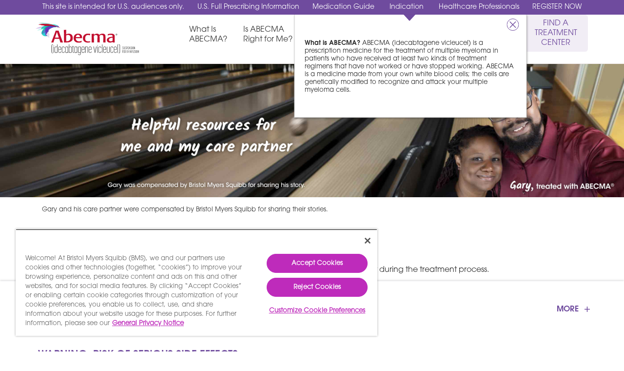

--- FILE ---
content_type: text/html;charset=utf-8
request_url: https://www.abecma.com/resources/downloadable-resources
body_size: 29761
content:

<!DOCTYPE HTML>
<html lang="en">
    <head>
		  
		  
    <meta charset="UTF-8"/>
    <title>ABECMA® Resources - ABECMA® (idecabtagene vicleucel)</title>
    
    <meta name="description" content="Access helpful ABECMA® (idecabtagene vicleucel) resources for patients and care partners. See Safety Info and Boxed WARNINGS."/>

    <meta name="template" content="build-easy-general-template"/>
    <meta name="viewport" content="width=device-width, initial-scale=1"/>
	
   
		
			<script defer type="text/javascript" src="https://rum.hlx.page/.rum/@adobe/helix-rum-js@%5E2/dist/micro.js" data-routing="p00000-e000000"></script>
<link rel="icon" type="image/vnd.microsoft.icon" href="/content/dam/buildeasy/shared-images/Patient-Website-Favicon.png"/>
			<link rel="shortcut icon" type="image/vnd.microsoft.icon" href="/content/dam/buildeasy/shared-images/Patient-Website-Favicon.png"/>
		
	
	
	
 
	
    




		<meta name ="google-site-verification" content="3LA6TrjiBf51OTJbKqrZSjaZ0JAUSW12MYJErLlt-Bs" /> 
            
        <meta name="keywords" content="Locale Keywords"/>


	
	<meta property="og:title" content="ABECMA® Resources - ABECMA® (idecabtagene vicleucel)"/>
	<meta property="og:type" content="website"/>
	<meta property="og:url" content="https://www.abecma.com/resources/downloadable-resources"/>
	
	<meta property="og:description" content="Access helpful ABECMA® (idecabtagene vicleucel) resources for patients and care partners. See Safety Info and Boxed WARNINGS."/>
	
	
	<meta name="twitter:card" content="summary"/> 
	<meta name="twitter:site" content="www.bms.com"/>
	<meta name="twitter:url" content="https://www.abecma.com/resources/downloadable-resources"/>
	<meta name="twitter:title" content="ABECMA® Resources - ABECMA® (idecabtagene vicleucel)"/>
	<meta name="twitter:description" content="Access helpful ABECMA® (idecabtagene vicleucel) resources for patients and care partners. See Safety Info and Boxed WARNINGS."/>
	<meta name="twitter:image"/> 
	
	<meta name="facebook:site" content="www.bms.com"/>
    <meta name="facebook:url" content="https://www.abecma.com/resources/downloadable-resources"/>
    <meta name="facebook:description" content="Access helpful ABECMA® (idecabtagene vicleucel) resources for patients and care partners. See Safety Info and Boxed WARNINGS."/>
    <meta name="facebook:title" content="ABECMA® Resources - ABECMA® (idecabtagene vicleucel)"/>
    <meta name="facebook:image"/>
    
    <meta name="linkedin:site" content="www.bms.com"/>
    <meta name="linkedin:url" content="https://www.abecma.com/resources/downloadable-resources"/>
    <meta name="linkedin:description" content="Access helpful ABECMA® (idecabtagene vicleucel) resources for patients and care partners. See Safety Info and Boxed WARNINGS."/>
    <meta name="linkedin:title" content="ABECMA® Resources - ABECMA® (idecabtagene vicleucel)"/>
    <meta name="linkedin:image"/>

	

	

	

	

	
	
	

	


	
	
		<link rel="canonical" href="https://www.abecma.com/resources/downloadable-resources"/>
	


	
		
		
		
		
		
		
		
		
		
		
		
		
		
		
        
	

	

	

	

    

        


	<style>
	:root{
	/* Scope Text-Color for Text/Paragraphs */
	 --scope-text: #333333;

	/* Text-Color for Headlines: h1, h2, etc. */
	 --scope-headline: #333333; 
	 
	/* Text-Color for Links */
	 --scope-link: #6F4B9E;  

	/** * Primary colors */
	 --scope-primary: #6F4B9E;  
	 --scope-primary-text: #FFFFFF; 
	 --scope-primary-link: #F1EDF5;

	/** * Secondary colors */ 
	 --scope-secondary: #C20F2F; 
	 --scope-secondary-text: #FFFFFF;  
	 --scope-secondary-link: #F8F5FC; 
	 
	/** * DARK GRADIENT */
	 --scope-gradients-dark-color-left: #6F4B9E; 
	 --scope-gradients-dark-color-right: #753CBE;  
	 
	/** * LIGHT GRADIENT */
	 --scope-gradients-light-color-left: #F1EDF5; 
	 --scope-gradients-light-color-right: #F1EDF5; 

    /** * MAIN NAVIGATION */
    	--scope-main-nav-background-color: #FFFFFF;
        --scope-main-nav-text-color: #333333;

	 }
	 
	</style>



	 
	 


   
   
   
   
   <link rel="preconnect" href="https://cdn.fonts.net">
<link href="https://cdn.fonts.net/kit/dfa2afe0-e307-11ec-b713-06e2001461d0/dfa2afe0-e307-11ec-b713-06e2001461d0.css" rel="stylesheet"/>

<!-- OneTrust Cookies Consent Notice start for abecma.com -->
<script type="text/javascript" src="https://cdn.cookielaw.org/consent/f3b1a2f0-6bf6-4f01-a2db-e1f3ea2ad7f1/OtAutoBlock.js"></script>
<script src="https://cdn.cookielaw.org/scripttemplates/otSDKStub.js" type="text/javascript" charset="UTF-8" data-domain-script="f3b1a2f0-6bf6-4f01-a2db-e1f3ea2ad7f1"></script>
<script type="text/javascript">
function OptanonWrapper() { }
</script>
<!-- OneTrust Cookies Consent Notice end for abecma.com -->


<link href="/content/dam/commercial/us/abecmahcp/en/images/favicon.png" rel="icon" type="image/png"/>
<script type="text/javascript">
var digitalData ={ 
		friendly_name : "Abecma-DTC-US-EN-BRANDED", // Friendly Site Name ("brand" + "dtc/hcp" + "country" + "language" + "branded/unbranded") 
		brand_name : "Abecma", // Brand of Site (prop7) 
		user_type : "DTC", // hcp, dtc (prop10) 
		site_country : "USA", // Country of Site (prop12) 
		site_language : "English", // Language of Site (prop13) 
		site_type : "BRANDED", // Branded/unbranded 
		franchise_name: "Hematology", // What Franchise is this under (prop8) 
		indication : "none", // Indication of site 
		site_abbreviation: "Abecma.com-dtc-us" // prop18 [domain of the site + "dtc/hcp" + "country"] 
	}
</script>

   
   
   
   
   
   
   
   
   
   
   
   
   
   
   
   
   
      

	
 
  
    

    
	
		<input type="hidden" name="google_mapskey" value="AIzaSyAIw2Rd_v0lfgsSjlj-txEBxxtDGxpP-q4"/>
		
		
		<script src="https://maps.googleapis.com/maps/api/js?key=AIzaSyAIw2Rd_v0lfgsSjlj-txEBxxtDGxpP-q4&libraries=places"></script>
	
	
    
<link rel="stylesheet" href="/etc.clientlibs/bms-commercial-shared/clientlibs/buildeasy-font.min.css" type="text/css">



	
    
<link rel="stylesheet" href="/etc.clientlibs/bms-commercial-shared/clientlibs/dependencies/swiper-bundle.min.css" type="text/css">
<link rel="stylesheet" href="/etc.clientlibs/bms-commercial-shared/clientlibs/buildeasy.min.css" type="text/css">



	
    
<script src="/etc.clientlibs/bms-commercial-shared/clientlibs/bootstrap-5.0-js.min.js"></script>



	
    
<script src="/etc.clientlibs/clientlibs/granite/jquery/granite/csrf.min.js"></script>
<script src="/etc/clientlibs/granite/jquery/granite/csrf.min.js"></script>
<script src="/etc.clientlibs/clientlibs/granite/jquery.min.js"></script>
<script src="/etc.clientlibs/bms-commercial-shared/clientlibs/dependencies/swiper-bundle.min.js"></script>
<script src="/etc.clientlibs/bms-commercial-shared/clientlibs/buildeasy.min.js"></script>



    
            
    
<script src="/etc.clientlibs/bms-commercial-shared/clientlibs/actionlog.min.js"></script>



      
      

	<script src="https://cdnjs.cloudflare.com/ajax/libs/jquery.mask/1.14.16/jquery.mask.min.js"></script>
	
	
	
	
	




    
    
    
    

    

    


        <script type="text/javascript" src="https://assets.adobedtm.com/1fd9f4907f6d/19eae8e67e6c/launch-5846441ae207.min.js" async></script>


    
    
    




	
	
		
    
<link rel="stylesheet" href="/etc.clientlibs/bms-commercial/design/clientlibs/gigya-clientlibs/gigiya-platform-clientlibs.min.css" type="text/css">


 
        			
			<script type="text/javascript">
				var GigyaSiteConfigJson;
				try { 
					if(!GigyaSiteConfigJson)
					  GigyaSiteConfigJson = JSON.parse("{\x22rpmessageid\x22:\x22wwrresetpw\x22,\x22SiteId\x22:\x22929\x22,\x22businessUnit\x22:\x22BMS\x22,\x22isPreRegAllowed\x22:false,\x22registrationScreenName\x22:\x22AbecmaDTC\u002DRegistrationLogin\u002DBE\x22,\x22GigyaAPIKey\x22:\x224_CEEMNUM9peWdEuYmB93zYA\x22,\x22ShowSentScreen\x22:false,\x22customFormAwsServiceUrl\x22:\x22https:\/\/svclayer\u002Dapi.web.bms.com\/stepfunction\x22,\x22onetrustconsentenable\x22:false,\x22inprogress\x22:\x22sfmc\x22,\x22PostLoginPage\x22:\x22\/\x22,\x22RequireVerification\x22:true,\x22SessionTimeout\x22:\x2230\x22,\x22Language\x22:\x22en\x22,\x22EmailServiceEndpoint\x22:\x22\/bin\/commercialSFMCMailTrigger.html\x22,\x22RequestedPagePath\x22:\x22\/content\/buildeasy\/us\u002Dcommercial\/abecma\u002Ddtc\/en\/resources\/downloadable\u002Dresources\x22,\x22inamiRedirects\x22:[],\x22isselfserveform\x22:false,\x22wr\x22:\x22gigya\x22,\x22rpsmessageid\x22:\x22wwrnewpwconf\x22,\x22PreLoginPage\x22:\x22\/\x22,\x22SiteRules\x22:[],\x22bignumberRedirects\x22:[],\x22isconsentEnv\x22:false,\x22awsServiceUrl\x22:\x22https:\/\/svclayer\u002Dapi.web.bms.com\/stepfunction\x22,\x22eventDefinitionKey\x22:\x22SRC_WEBSITE_ENTRY_EVENT\x22,\x22wregmessageid\x22:\x22wwrregconfirm\x22,\x22accountId\x22:\x22110007257\x22,\x22CMVEndpoint\x22:\x22\/bin\/doVerification.html\x22,\x22DataCenter\x22:\x22eu1\x22,\x22specialtycheck\x22:\x22false\x22,\x22rps\x22:\x22gigya\x22,\x22GigyaAPIKeyPreview\x22:\x224_KOP4JZPOYfVRVODsLPjPcg\x22,\x22patientRedirects\x22:[],\x22Region\x22:\x22en\x22,\x22Country\x22:\x22US\x22,\x22insuranceNumberCheck\x22:\x22false\x22,\x22Environment\x22:\x22PROD\x22,\x22inprogressmessageId\x22:\x22wwreginverification\x22,\x22rp\x22:\x22gigya\x22}");
					  window.__gigyaConf = JSON.parse('{"enabledProviders":"*","sessionExpiration":28800\}');
				} catch (e) {}
			</script>
        
 	
	
<script type="text/javascript">
	window.iswcmModeEditMode = "false";
</script>    
</head>
    <body class="generic locale brand page basicpage" id="generic-1ea1bb3783">
        
        
        
            




            



            <div>
	
<div>
	

	

	
	
	
	
	<header>
		
			
		
			
			
				
				<div class="xfpage page basicpage">

    



<div class="xf-content-height">
    


<div class="aem-Grid aem-Grid--12 aem-Grid--default--12 ">
    
    <div class="header-component aem-GridColumn aem-GridColumn--default--12">


	

<div class="xfpage page basicpage">

    



<div class="xf-content-height">
    


<div class="aem-Grid aem-Grid--12 aem-Grid--default--12 ">
    
    <div class="globalutility aem-GridColumn aem-GridColumn--default--12">






<div class="sticky-global-utility-nav">
	<div class="global-utility-nav" style="background-color:#6F4B9E; color:#ffffff">
		
			
			
			
	    
		<nav class="global-utility-nav-contaent-wraper" aria-label="utility">
			<ul class="global-utility-nav-items">
				
				
					
					<li class="global-utility-nav-item   global-utility-mobile-item utility-textContent" onClick="focusOnClick(this)">
						
							
						
							
							
								<div class="utility-nav-title utility-text" onclick="openUtilityNavFeatures(this)">
									<p>This site is intended for U.S. audiences only.</p>

								</div>
							
						
								
								
																		
								
								
								
					</li>
				
				
				
				<li class="global-utility-nav-item   global-utility-mobile-item " onClick="focusOnClick(this)">
					
						 <a class=" global-utility-nav-item-direct-link " href="https://packageinserts.bms.com/pi/pi_abecma.pdf" target="_self"><p>U.S. Full Prescribing Information</p>

								<svg width="14" class="external-link" role="img" aria-label="external" height="16" viewBox="0 0 14 14" fill="none" xmlns="http://www.w3.org/2000/svg">
									<path fill-rule="evenodd" clip-rule="evenodd" d="M7.49999 0.5C7.49999 0.223858 7.72384 0 7.99999 0H12.0303H14V2V6C14 6.27614 13.7761 6.5 13.5 6.5H12.5C12.2238 6.5 12 6.27614 12 6V3.5L8.35354 7.14645C8.15828 7.34171 7.84169 7.34171 7.64643 7.14645L6.85354 6.35355C6.65828 6.15829 6.65828 5.84171 6.85354 5.64645L10.5 2H7.99999C7.72384 2 7.49999 1.77614 7.49999 1.5V0.5Z"></path>
								  <path fill-rule="evenodd" clip-rule="evenodd" d="M3.5 2C3.77614 2 4 2.22386 4 2.5V3.5C4 3.77614 3.77614 4 3.5 4H2V12H10V10.5C10 10.2239 10.2239 10 10.5 10H11.5C11.7761 10 12 10.2239 12 10.5V13C12 13.5523 11.5523 14 11 14H1C0.447715 14 0 13.5523 0 13V3C0 2.44772 0.447715 2 1 2H3.5Z"></path>
							  </svg>
						</a> 
					
					
					
							
							
								
							
							

					
				</li>
				
				
				
				<li class="global-utility-nav-item    global-utility-mobile-item " onClick="focusOnClick(this)">
					
						 <a class=" global-utility-nav-item-direct-link " href="https://packageinserts.bms.com/medguide/medguide_abecma.pdf" target="_self"><p>Medication Guide </p>

								<svg width="14" class="external-link" role="img" aria-label="external" height="16" viewBox="0 0 14 14" fill="none" xmlns="http://www.w3.org/2000/svg">
									<path fill-rule="evenodd" clip-rule="evenodd" d="M7.49999 0.5C7.49999 0.223858 7.72384 0 7.99999 0H12.0303H14V2V6C14 6.27614 13.7761 6.5 13.5 6.5H12.5C12.2238 6.5 12 6.27614 12 6V3.5L8.35354 7.14645C8.15828 7.34171 7.84169 7.34171 7.64643 7.14645L6.85354 6.35355C6.65828 6.15829 6.65828 5.84171 6.85354 5.64645L10.5 2H7.99999C7.72384 2 7.49999 1.77614 7.49999 1.5V0.5Z"></path>
								  <path fill-rule="evenodd" clip-rule="evenodd" d="M3.5 2C3.77614 2 4 2.22386 4 2.5V3.5C4 3.77614 3.77614 4 3.5 4H2V12H10V10.5C10 10.2239 10.2239 10 10.5 10H11.5C11.7761 10 12 10.2239 12 10.5V13C12 13.5523 11.5523 14 11 14H1C0.447715 14 0 13.5523 0 13V3C0 2.44772 0.447715 2 1 2H3.5Z"></path>
							  </svg>
						</a> 
					
					
					
					
					
						
					
					
				</li>
				
				
				
				<li class="global-utility-nav-item indication  global-utility-mobile-item " onClick="focusOnClick(this)">
					
									
					
						
							<button class="utility-nav-title utility-text" onclick="openUtilityNavFeatures(this)" aria-expanded="false">
								<p>Indication </p>

								<span class="indication-knoch"></span>
								
							</button>
						
						
					
					
						
    
    <div class="global-utility-nav-indication-container" role="dialog" aria-label="Indication 
" style="display: none;">
        <div class="swiper-global-utility-navgation-close">
            <a href="javascript:void(0)" role="button" aria-label="close" onclick="closeIndocation()" style="cursor:pointer">
                <svg xmlns="http://www.w3.org/2000/svg" fill="none" viewBox="0 0 24 24" stroke-width="1.5" stroke="currentColor" class="w-6 h-6 h-ioc-search" width="20" height="20">
                    <path stroke-linecap="round" stroke-linejoin="round" d="M6 18L18 6M6 6l12 12"></path>
                </svg>
            </a>
        </div>
                        <div class="global-utility-nav-indications">
                            <!-- Slider main container -->
                            <div class="swiper global-utility-header">
                                <!-- Additional required wrapper -->
                                <div class="swiper-wrapper">
                                <!-- Slides -->
                                    
                                        <div class="swiper-slide" aria-hidden="true" role="region"> 
                                            <span class="sr-only utility-pagination"> 1/4 </span>
                                            <div class="global-utility-nav-indication-item">
                                                <p><span style="color: rgb(40,40,40);"><b><br />
What is ABECMA? </b>ABECMA (idecabtagene vicleucel) is a prescription medicine for the treatment of multiple myeloma in patients who have received at least two kinds of treatment regimens that have not worked or have stopped working. ABECMA is a medicine made from your own white blood cells; the cells are genetically modified to recognize and attack your multiple myeloma cells.</span></p>
<p> </p>
<p> </p>

                                            </div>
                                        </div>
                                    
                                </div>
                            </div>
                            <nav aria-label="Indication 
 Pagination" class="swiper-global-utility-navgation">
                                <!-- If we need navigation buttons -->
                                <button class="swiper-button-prev"></button>
                                <!-- If we need pagination -->
                                <div class="swiper-pagination"></div>
                                
                                <button class="swiper-button-next"></button>
                            </nav>
                        </div>
        </div>
    
						
					
					
				</li>
				
				
				
				<li class="global-utility-nav-item   global-utility-mobile-item " onClick="focusOnClick(this)">
					
						 <a class=" global-utility-nav-item-direct-link " href="https://www.abecmahcp.com" target="_self"><p>Healthcare Professionals</p>

								<svg width="14" class="external-link" role="img" aria-label="external" height="16" viewBox="0 0 14 14" fill="none" xmlns="http://www.w3.org/2000/svg">
									<path fill-rule="evenodd" clip-rule="evenodd" d="M7.49999 0.5C7.49999 0.223858 7.72384 0 7.99999 0H12.0303H14V2V6C14 6.27614 13.7761 6.5 13.5 6.5H12.5C12.2238 6.5 12 6.27614 12 6V3.5L8.35354 7.14645C8.15828 7.34171 7.84169 7.34171 7.64643 7.14645L6.85354 6.35355C6.65828 6.15829 6.65828 5.84171 6.85354 5.64645L10.5 2H7.99999C7.72384 2 7.49999 1.77614 7.49999 1.5V0.5Z"></path>
								  <path fill-rule="evenodd" clip-rule="evenodd" d="M3.5 2C3.77614 2 4 2.22386 4 2.5V3.5C4 3.77614 3.77614 4 3.5 4H2V12H10V10.5C10 10.2239 10.2239 10 10.5 10H11.5C11.7761 10 12 10.2239 12 10.5V13C12 13.5523 11.5523 14 11 14H1C0.447715 14 0 13.5523 0 13V3C0 2.44772 0.447715 2 1 2H3.5Z"></path>
							  </svg>
						</a> 
					
					
					
						
					
						
					
					
					
				</li>
				
				
				
				<li class="global-utility-nav-item   global-utility-mobile-item " onClick="focusOnClick(this)">
					
						 <a class=" global-utility-nav-item-direct-link " href="/register" target="_self"><p>REGISTER NOW</p>

								<svg width="14" class="external-link" role="img" aria-label="external" height="16" viewBox="0 0 14 14" fill="none" xmlns="http://www.w3.org/2000/svg">
									<path fill-rule="evenodd" clip-rule="evenodd" d="M7.49999 0.5C7.49999 0.223858 7.72384 0 7.99999 0H12.0303H14V2V6C14 6.27614 13.7761 6.5 13.5 6.5H12.5C12.2238 6.5 12 6.27614 12 6V3.5L8.35354 7.14645C8.15828 7.34171 7.84169 7.34171 7.64643 7.14645L6.85354 6.35355C6.65828 6.15829 6.65828 5.84171 6.85354 5.64645L10.5 2H7.99999C7.72384 2 7.49999 1.77614 7.49999 1.5V0.5Z"></path>
								  <path fill-rule="evenodd" clip-rule="evenodd" d="M3.5 2C3.77614 2 4 2.22386 4 2.5V3.5C4 3.77614 3.77614 4 3.5 4H2V12H10V10.5C10 10.2239 10.2239 10 10.5 10H11.5C11.7761 10 12 10.2239 12 10.5V13C12 13.5523 11.5523 14 11 14H1C0.447715 14 0 13.5523 0 13V3C0 2.44772 0.447715 2 1 2H3.5Z"></path>
							  </svg>
						</a> 
					
					
					
					
					
						
					
					
				</li>
				
			</ul>
		</nav>
	</div>
</div>

<style>
	:root{
	 --scope-border-utility-nav: ;
	 --scope-background-color-utility-nav: #6F4B9E; 
	 --scope-text-color-utility-nav:#ffffff;
	 --scope-text-hover-color: ;
	 --scope-indication-desktop-max-height: vh;
	 --scope-indication-mobile-max-height: vh;
}
    </style>

<div class="modal fade" id="globalNavModal" tabindex="-1" role="dialog" aria-labelledby="globalNavModalLabel" aria-hidden="true">
	<div class="modal-dialog" role="document">
	  <div class="modal-content">
		<div class="modal-header">
			<button type="button" class="close-btn" id="close_btn" data-bs-dismiss="modal" aria-label="Close">
				<span aria-hidden="true">&times;</span>	
			</button>
		</div>
		<div class="modal-body">
		  
		</div>
	  </div>
	</div>
  </div></div>

    
</div>

</div></div>




<section class="h-sec v-flat-dynamic flat-dynamic">
	<div class="container d-flex h-con px-0">
		<div class="h-logo">
			


			<picture>
				
				
				
					
					 
					<a href="/" aria-label="ABECMA® (idecabtagene vicleucel) suspension for IV infusion">
                        <img class="h-limg h-headerimgauto" src="/assets/buildeasy/us-commercial/abecma-dtc/en/images/abecmadtc-header-logo.svg" alt="ABECMA® (idecabtagene vicleucel) suspension for IV infusion"/>
					</a>
				
				<!--<a href="/content/buildeasy/us-commercial/abecma-dtc/en/home.html">
<img class="h-limg" src="/content/dam/buildeasy/us-commercial/abecma-dtc/en/images/abecmadtc-header-logo.svg" alt="ABECMA® (idecabtagene vicleucel) suspension for IV infusion" width="250" height="63">
</a>-->
			</picture>
			
		</div>
		
		








	

<nav class="navigation-header " data-comp-type="Main Navigation Component for Build Easy">
	<ul class="flyout-dynamic-main-nav navbar flat-dynamic-main-nav  " id="flyout-dynamic-main-nav">
		<div class="flat-dynamic-mobile-hidden">
		
		

		
		<button role="button" class="nav-link mn-nav-link h-ip h-ip-profile dropdown flatdynamic-mobile" style="display: none" id="myaccount_icon_login">
			<span class="basics-menu fly-out-link" data-bs-toggle="dropdown">
				<svg xmlns="http://www.w3.org/2000/svg" fill="none" viewBox="0 0 24 24" stroke-width="1.5" stroke="currentColor" class="w-6 h-6" width="20" height="20">
					<path stroke-linecap="round" stroke-linejoin="round" d="M15.75 6a3.75 3.75 0 11-7.5 0 3.75 3.75 0 017.5 0zM4.501 20.118a7.5 7.5 0 0114.998 0A17.933 17.933 0 0112 21.75c-2.676 0-5.216-.584-7.499-1.632z"/>
				</svg>
				</span>
				<div class="dropdown-menu" aria-labelledby="dropdownMenuButton" id="dropdown_menu_block">
					<div class="welcome" data-checkbox="false"><span></span></div>
					
					
						
					
						
						
					
						
						<a class="dropdown-item" href="/resources/downloadable-resources" id="myaccount_logout"></a>
					
				</div>
			
		</button>
	</div>
	
		
			<div class="nav-link navigation-button-checked" style="background-color: #F1EDF5;">
				
					
    
	 
	<a class="nav-button-item" href="/find-a-treatment-center" data-comp-text="FIND A TREATMENT CENTER" data-aa-launchid="Main Navigation" data-aa-launchdata="FIND A TREATMENT CENTER" target="_self" data-comp-link="www.abecma.com/content/buildeasy/us-commercial/abecma-dtc/en/find-a-treatment-center.html">
        

					<span class="nav-button-text" style="color: #6F4B9E;">
						<span class="nav-button-text-wrap">
							<span class="nav-button-internal-link"> <span class="wrap-nav-button wrap-button-text">FIND A TREATMENT CENTER</span>
							</span>
						</span>
					</span>
					</a>
				
			</div>
		
	
		<div class="nav-link mn-nav-link h-bmi h-ip h-icon hamburger-menu-icon basics-menu fly-out-link">
			<button aria-label="Menu" aria-expanded="false"> <svg xmlns="http://www.w3.org/2000/svg" fill="none" viewBox="0 0 24 24" stroke-width="1.5" stroke="currentColor" class="w-6 h-6 h-io" width="20" height="20" aria-hidden="true" role="presentation" focusable="false">
					<path stroke-linecap="round" stroke-linejoin="round" d="M3.75 6.75h16.5M3.75 12h16.5m-16.5 5.25h16.5"/>
				</svg> <svg xmlns="http://www.w3.org/2000/svg" fill="none" viewBox="0 0 24 24" stroke-width="1.5" stroke="currentColor" class="w-6 h-6 d-none h-ioc" width="20" height="20" aria-hidden="true" role="presentation" focusable="false">
					<path stroke-linecap="round" stroke-linejoin="round" d="M6 18L18 6M6 6l12 12"/>
				</svg>
			</button>
		</div>
		<li class="parent-nav-item nav-item-dropdown no-sublinks   activehoverborder" data-hoverbordercolor="#C20F2F" data-hoverbgcolor="#FFFFFF" data-fontcolor="#3A3A3A">
			<div class="parent-nav-item-text">
				
				
				
    
	 
	<a class="parent-nav-item-link " href="/what-is-abecma" data-comp-text="What Is ABECMA?" id="flat-dynamic-0" data-aa-launchid="Main Navigation" data-aa-launchdata="What Is ABECMA?" target="_self" data-comp-link="www.abecma.com/content/buildeasy/us-commercial/abecma-dtc/en/what-is-abecma.html">
        

				
				<span class="parent-nav-item-title"> What Is <br />ABECMA? </span> 
	<span class="lock lock-hide"> <svg xmlns="http://www.w3.org/2000/svg" viewBox="0 0 448 512" aria-hidden="true" role="presentation" focusable="false">
			<!--! Font Awesome Pro 6.3.0 by @fontawesome - https://fontawesome.com License - https://fontawesome.com/license (Commercial License) Copyright 2023 Fonticons, Inc. -->
			<path d="M224 48c44.2 0 80 35.8 80 80v64H144V128c0-44.2 35.8-80 80-80zM96 128v64H64c-35.3 0-64 28.7-64 64V448c0 35.3 28.7 64 64 64H384c35.3 0 64-28.7 64-64V256c0-35.3-28.7-64-64-64H352V128C352 57.3 294.7 0 224 0S96 57.3 96 128zM64 240H384c8.8 0 16 7.2 16 16V448c0 8.8-7.2 16-16 16H64c-8.8 0-16-7.2-16-16V256c0-8.8 7.2-16 16-16zm184 80c0-13.3-10.7-24-24-24s-24 10.7-24 24v64c0 13.3 10.7 24 24 24s24-10.7 24-24V320z"></path>
		</svg>
	</span>
 </a>
				
				
				
			</div>
			<div class="flyout-dynamic-section flat-dynamic-section hide-content">
				<div class="flyout-dynamic-container">
					<div class="sub-nav-content">
						<ul class="sub-nav-level2-wrapper main-nav-section">
							
						</ul>
					</div>
				</div>
			</div>
		</li>
<li class="parent-nav-item nav-item-dropdown has-sublinks   activehoverborder" data-hoverbordercolor="#C20F2F" data-hoverbgcolor="#FFFFFF" data-fontcolor="#3A3A3A">
			<div class="parent-nav-item-text">
				
				
				
    
	 
	<a class="parent-nav-item-link " href="#" data-comp-text="Is ABECMA Right for Me?" id="flat-dynamic-1" data-aa-launchid="Main Navigation" data-aa-launchdata="Is ABECMA Right for Me?" target="_self" data-comp-link="www.abecma.com#">
        

				
				<span class="parent-nav-item-title"> Is ABECMA <br />Right for Me? </span> 
	<span class="lock lock-hide"> <svg xmlns="http://www.w3.org/2000/svg" viewBox="0 0 448 512" aria-hidden="true" role="presentation" focusable="false">
			<!--! Font Awesome Pro 6.3.0 by @fontawesome - https://fontawesome.com License - https://fontawesome.com/license (Commercial License) Copyright 2023 Fonticons, Inc. -->
			<path d="M224 48c44.2 0 80 35.8 80 80v64H144V128c0-44.2 35.8-80 80-80zM96 128v64H64c-35.3 0-64 28.7-64 64V448c0 35.3 28.7 64 64 64H384c35.3 0 64-28.7 64-64V256c0-35.3-28.7-64-64-64H352V128C352 57.3 294.7 0 224 0S96 57.3 96 128zM64 240H384c8.8 0 16 7.2 16 16V448c0 8.8-7.2 16-16 16H64c-8.8 0-16-7.2-16-16V256c0-8.8 7.2-16 16-16zm184 80c0-13.3-10.7-24-24-24s-24 10.7-24 24v64c0 13.3 10.7 24 24 24s24-10.7 24-24V320z"></path>
		</svg>
	</span>
 </a>
				
				
				
			</div>
			<div class="flyout-dynamic-section flat-dynamic-section ">
				<div class="flyout-dynamic-container">
					<div class="sub-nav-content">
						<ul class="sub-nav-level2-wrapper main-nav-section">
							<li class="level2-sub-item nav-item-dropdown">
								<div class="level2-nav-item-text">
									
									
    
	 
	<a class="level2-nav-item-link  " href="/is-abecma-right-for-me/eligibility" data-comp-text="Eligibility" data-aa-launchid="Main Navigation" data-aa-launchdata="Eligibility" target="_self" data-comp-link="www.abecma.com/content/buildeasy/us-commercial/abecma-dtc/en/is-abecma-right-for-me/eligibility.html">
        

									<span class="level2-nav-item-title">
										Eligibility </span> 
	<span class="lock lock-hide"> <svg xmlns="http://www.w3.org/2000/svg" viewBox="0 0 448 512" aria-hidden="true" role="presentation" focusable="false">
			<!--! Font Awesome Pro 6.3.0 by @fontawesome - https://fontawesome.com License - https://fontawesome.com/license (Commercial License) Copyright 2023 Fonticons, Inc. -->
			<path d="M224 48c44.2 0 80 35.8 80 80v64H144V128c0-44.2 35.8-80 80-80zM96 128v64H64c-35.3 0-64 28.7-64 64V448c0 35.3 28.7 64 64 64H384c35.3 0 64-28.7 64-64V256c0-35.3-28.7-64-64-64H352V128C352 57.3 294.7 0 224 0S96 57.3 96 128zM64 240H384c8.8 0 16 7.2 16 16V448c0 8.8-7.2 16-16 16H64c-8.8 0-16-7.2-16-16V256c0-8.8 7.2-16 16-16zm184 80c0-13.3-10.7-24-24-24s-24 10.7-24 24v64c0 13.3 10.7 24 24 24s24-10.7 24-24V320z"></path>
		</svg>
	</span>
 </a>
								</div>
							</li>
<li class="level2-sub-item nav-item-dropdown">
								<div class="level2-nav-item-text">
									
									
    
	 
	<a class="level2-nav-item-link  " href="/is-abecma-right-for-me/abecma-results" data-comp-text="Results" data-aa-launchid="Main Navigation" data-aa-launchdata="Results" target="_self" data-comp-link="www.abecma.com/content/buildeasy/us-commercial/abecma-dtc/en/is-abecma-right-for-me/abecma-results.html">
        

									<span class="level2-nav-item-title">
										Results </span> 
	<span class="lock lock-hide"> <svg xmlns="http://www.w3.org/2000/svg" viewBox="0 0 448 512" aria-hidden="true" role="presentation" focusable="false">
			<!--! Font Awesome Pro 6.3.0 by @fontawesome - https://fontawesome.com License - https://fontawesome.com/license (Commercial License) Copyright 2023 Fonticons, Inc. -->
			<path d="M224 48c44.2 0 80 35.8 80 80v64H144V128c0-44.2 35.8-80 80-80zM96 128v64H64c-35.3 0-64 28.7-64 64V448c0 35.3 28.7 64 64 64H384c35.3 0 64-28.7 64-64V256c0-35.3-28.7-64-64-64H352V128C352 57.3 294.7 0 224 0S96 57.3 96 128zM64 240H384c8.8 0 16 7.2 16 16V448c0 8.8-7.2 16-16 16H64c-8.8 0-16-7.2-16-16V256c0-8.8 7.2-16 16-16zm184 80c0-13.3-10.7-24-24-24s-24 10.7-24 24v64c0 13.3 10.7 24 24 24s24-10.7 24-24V320z"></path>
		</svg>
	</span>
 </a>
								</div>
							</li>
<li class="level2-sub-item nav-item-dropdown">
								<div class="level2-nav-item-text">
									
									
    
	 
	<a class="level2-nav-item-link  " href="/is-abecma-right-for-me/side-effects" data-comp-text="Side Effects" data-aa-launchid="Main Navigation" data-aa-launchdata="Side Effects" target="_self" data-comp-link="www.abecma.com/content/buildeasy/us-commercial/abecma-dtc/en/is-abecma-right-for-me/side-effects.html">
        

									<span class="level2-nav-item-title">
										Side Effects </span> 
	<span class="lock lock-hide"> <svg xmlns="http://www.w3.org/2000/svg" viewBox="0 0 448 512" aria-hidden="true" role="presentation" focusable="false">
			<!--! Font Awesome Pro 6.3.0 by @fontawesome - https://fontawesome.com License - https://fontawesome.com/license (Commercial License) Copyright 2023 Fonticons, Inc. -->
			<path d="M224 48c44.2 0 80 35.8 80 80v64H144V128c0-44.2 35.8-80 80-80zM96 128v64H64c-35.3 0-64 28.7-64 64V448c0 35.3 28.7 64 64 64H384c35.3 0 64-28.7 64-64V256c0-35.3-28.7-64-64-64H352V128C352 57.3 294.7 0 224 0S96 57.3 96 128zM64 240H384c8.8 0 16 7.2 16 16V448c0 8.8-7.2 16-16 16H64c-8.8 0-16-7.2-16-16V256c0-8.8 7.2-16 16-16zm184 80c0-13.3-10.7-24-24-24s-24 10.7-24 24v64c0 13.3 10.7 24 24 24s24-10.7 24-24V320z"></path>
		</svg>
	</span>
 </a>
								</div>
							</li>

						</ul>
					</div>
				</div>
			</div>
		</li>
<li class="parent-nav-item nav-item-dropdown no-sublinks   activehoverborder" data-hoverbordercolor="#C20F2F" data-hoverbgcolor="#FFFFFF" data-fontcolor="#3A3A3A">
			<div class="parent-nav-item-text">
				
				
				
    
	 
	<a class="parent-nav-item-link " href="/receiving-abecma" data-comp-text="ReceivingABECMA" id="flat-dynamic-2" data-aa-launchid="Main Navigation" data-aa-launchdata="ReceivingABECMA" target="_self" data-comp-link="www.abecma.com/content/buildeasy/us-commercial/abecma-dtc/en/receiving-abecma.html">
        

				
				<span class="parent-nav-item-title"> Receiving<br />ABECMA </span> 
	<span class="lock lock-hide"> <svg xmlns="http://www.w3.org/2000/svg" viewBox="0 0 448 512" aria-hidden="true" role="presentation" focusable="false">
			<!--! Font Awesome Pro 6.3.0 by @fontawesome - https://fontawesome.com License - https://fontawesome.com/license (Commercial License) Copyright 2023 Fonticons, Inc. -->
			<path d="M224 48c44.2 0 80 35.8 80 80v64H144V128c0-44.2 35.8-80 80-80zM96 128v64H64c-35.3 0-64 28.7-64 64V448c0 35.3 28.7 64 64 64H384c35.3 0 64-28.7 64-64V256c0-35.3-28.7-64-64-64H352V128C352 57.3 294.7 0 224 0S96 57.3 96 128zM64 240H384c8.8 0 16 7.2 16 16V448c0 8.8-7.2 16-16 16H64c-8.8 0-16-7.2-16-16V256c0-8.8 7.2-16 16-16zm184 80c0-13.3-10.7-24-24-24s-24 10.7-24 24v64c0 13.3 10.7 24 24 24s24-10.7 24-24V320z"></path>
		</svg>
	</span>
 </a>
				
				
				
			</div>
			<div class="flyout-dynamic-section flat-dynamic-section hide-content">
				<div class="flyout-dynamic-container">
					<div class="sub-nav-content">
						<ul class="sub-nav-level2-wrapper main-nav-section">
							
						</ul>
					</div>
				</div>
			</div>
		</li>
<li class="parent-nav-item nav-item-dropdown no-sublinks   activehoverborder" data-hoverbordercolor="#C20F2F" data-hoverbgcolor="#FFFFFF" data-fontcolor="#3A3A3A">
			<div class="parent-nav-item-text">
				
				
				
    
	 
	<a class="parent-nav-item-link " href="/patient-stories" data-comp-text="ABECMAStories" id="flat-dynamic-3" data-aa-launchid="Main Navigation" data-aa-launchdata="ABECMAStories" target="_self" data-comp-link="www.abecma.com/content/buildeasy/us-commercial/abecma-dtc/en/patient-stories.html">
        

				
				<span class="parent-nav-item-title"> ABECMA<br />Stories </span> 
	<span class="lock lock-hide"> <svg xmlns="http://www.w3.org/2000/svg" viewBox="0 0 448 512" aria-hidden="true" role="presentation" focusable="false">
			<!--! Font Awesome Pro 6.3.0 by @fontawesome - https://fontawesome.com License - https://fontawesome.com/license (Commercial License) Copyright 2023 Fonticons, Inc. -->
			<path d="M224 48c44.2 0 80 35.8 80 80v64H144V128c0-44.2 35.8-80 80-80zM96 128v64H64c-35.3 0-64 28.7-64 64V448c0 35.3 28.7 64 64 64H384c35.3 0 64-28.7 64-64V256c0-35.3-28.7-64-64-64H352V128C352 57.3 294.7 0 224 0S96 57.3 96 128zM64 240H384c8.8 0 16 7.2 16 16V448c0 8.8-7.2 16-16 16H64c-8.8 0-16-7.2-16-16V256c0-8.8 7.2-16 16-16zm184 80c0-13.3-10.7-24-24-24s-24 10.7-24 24v64c0 13.3 10.7 24 24 24s24-10.7 24-24V320z"></path>
		</svg>
	</span>
 </a>
				
				
				
			</div>
			<div class="flyout-dynamic-section flat-dynamic-section hide-content">
				<div class="flyout-dynamic-container">
					<div class="sub-nav-content">
						<ul class="sub-nav-level2-wrapper main-nav-section">
							
						</ul>
					</div>
				</div>
			</div>
		</li>
<li class="parent-nav-item nav-item-dropdown no-sublinks   activehoverborder" data-hoverbordercolor="#C20F2F" data-hoverbgcolor="#FFFFFF" data-fontcolor="#3A3A3A">
			<div class="parent-nav-item-text">
				
				
				
    
	 
	<a class="parent-nav-item-link " href="/care-partner-support" data-comp-text="Care Partner Support" id="flat-dynamic-4" data-aa-launchid="Main Navigation" data-aa-launchdata="Care Partner Support" target="_self" data-comp-link="www.abecma.com/content/buildeasy/us-commercial/abecma-dtc/en/care-partner-support.html">
        

				
				<span class="parent-nav-item-title"> Care Partner <br />Support </span> 
	<span class="lock lock-hide"> <svg xmlns="http://www.w3.org/2000/svg" viewBox="0 0 448 512" aria-hidden="true" role="presentation" focusable="false">
			<!--! Font Awesome Pro 6.3.0 by @fontawesome - https://fontawesome.com License - https://fontawesome.com/license (Commercial License) Copyright 2023 Fonticons, Inc. -->
			<path d="M224 48c44.2 0 80 35.8 80 80v64H144V128c0-44.2 35.8-80 80-80zM96 128v64H64c-35.3 0-64 28.7-64 64V448c0 35.3 28.7 64 64 64H384c35.3 0 64-28.7 64-64V256c0-35.3-28.7-64-64-64H352V128C352 57.3 294.7 0 224 0S96 57.3 96 128zM64 240H384c8.8 0 16 7.2 16 16V448c0 8.8-7.2 16-16 16H64c-8.8 0-16-7.2-16-16V256c0-8.8 7.2-16 16-16zm184 80c0-13.3-10.7-24-24-24s-24 10.7-24 24v64c0 13.3 10.7 24 24 24s24-10.7 24-24V320z"></path>
		</svg>
	</span>
 </a>
				
				
				
			</div>
			<div class="flyout-dynamic-section flat-dynamic-section hide-content">
				<div class="flyout-dynamic-container">
					<div class="sub-nav-content">
						<ul class="sub-nav-level2-wrapper main-nav-section">
							
						</ul>
					</div>
				</div>
			</div>
		</li>
<li class="parent-nav-item nav-item-dropdown has-sublinks active-title  activehoverborder" data-hoverbordercolor="#C20F2F" data-hoverbgcolor="#FFFFFF" data-fontcolor="#3A3A3A">
			<div class="parent-nav-item-text">
				
				
				
    
	 
	<a class="parent-nav-item-link active-link-title" href="#" data-comp-text="Support &amp;Resources" id="flat-dynamic-5" data-aa-launchid="Main Navigation" data-aa-launchdata="Support &amp;Resources" target="_self" data-comp-link="www.abecma.com#">
        

				
				<span class="parent-nav-item-title"> Support &amp;<br />Resources </span> 
	<span class="lock lock-hide"> <svg xmlns="http://www.w3.org/2000/svg" viewBox="0 0 448 512" aria-hidden="true" role="presentation" focusable="false">
			<!--! Font Awesome Pro 6.3.0 by @fontawesome - https://fontawesome.com License - https://fontawesome.com/license (Commercial License) Copyright 2023 Fonticons, Inc. -->
			<path d="M224 48c44.2 0 80 35.8 80 80v64H144V128c0-44.2 35.8-80 80-80zM96 128v64H64c-35.3 0-64 28.7-64 64V448c0 35.3 28.7 64 64 64H384c35.3 0 64-28.7 64-64V256c0-35.3-28.7-64-64-64H352V128C352 57.3 294.7 0 224 0S96 57.3 96 128zM64 240H384c8.8 0 16 7.2 16 16V448c0 8.8-7.2 16-16 16H64c-8.8 0-16-7.2-16-16V256c0-8.8 7.2-16 16-16zm184 80c0-13.3-10.7-24-24-24s-24 10.7-24 24v64c0 13.3 10.7 24 24 24s24-10.7 24-24V320z"></path>
		</svg>
	</span>
 </a>
				
				
				
			</div>
			<div class="flyout-dynamic-section flat-dynamic-section ">
				<div class="flyout-dynamic-container">
					<div class="sub-nav-content">
						<ul class="sub-nav-level2-wrapper main-nav-section">
							<li class="level2-sub-item nav-item-dropdown">
								<div class="level2-nav-item-text">
									
									
    
	 
	<a class="level2-nav-item-link  " href="/resources/glossary" data-comp-text="Glossary" data-aa-launchid="Main Navigation" data-aa-launchdata="Glossary" target="_self" data-comp-link="www.abecma.com/content/buildeasy/us-commercial/abecma-dtc/en/resources/glossary.html">
        

									<span class="level2-nav-item-title">
										Glossary </span> 
	<span class="lock lock-hide"> <svg xmlns="http://www.w3.org/2000/svg" viewBox="0 0 448 512" aria-hidden="true" role="presentation" focusable="false">
			<!--! Font Awesome Pro 6.3.0 by @fontawesome - https://fontawesome.com License - https://fontawesome.com/license (Commercial License) Copyright 2023 Fonticons, Inc. -->
			<path d="M224 48c44.2 0 80 35.8 80 80v64H144V128c0-44.2 35.8-80 80-80zM96 128v64H64c-35.3 0-64 28.7-64 64V448c0 35.3 28.7 64 64 64H384c35.3 0 64-28.7 64-64V256c0-35.3-28.7-64-64-64H352V128C352 57.3 294.7 0 224 0S96 57.3 96 128zM64 240H384c8.8 0 16 7.2 16 16V448c0 8.8-7.2 16-16 16H64c-8.8 0-16-7.2-16-16V256c0-8.8 7.2-16 16-16zm184 80c0-13.3-10.7-24-24-24s-24 10.7-24 24v64c0 13.3 10.7 24 24 24s24-10.7 24-24V320z"></path>
		</svg>
	</span>
 </a>
								</div>
							</li>
<li class="level2-sub-item nav-item-dropdown">
								<div class="level2-nav-item-text">
									
									
    
	 
	<a class="level2-nav-item-link  active-sub-title" href="/resources/downloadable-resources" data-comp-text="Resources" data-aa-launchid="Main Navigation" data-aa-launchdata="Resources" target="_self" data-comp-link="www.abecma.com/content/buildeasy/us-commercial/abecma-dtc/en/resources/downloadable-resources.html">
        

									<span class="level2-nav-item-title">
										Resources </span> 
	<span class="lock lock-hide"> <svg xmlns="http://www.w3.org/2000/svg" viewBox="0 0 448 512" aria-hidden="true" role="presentation" focusable="false">
			<!--! Font Awesome Pro 6.3.0 by @fontawesome - https://fontawesome.com License - https://fontawesome.com/license (Commercial License) Copyright 2023 Fonticons, Inc. -->
			<path d="M224 48c44.2 0 80 35.8 80 80v64H144V128c0-44.2 35.8-80 80-80zM96 128v64H64c-35.3 0-64 28.7-64 64V448c0 35.3 28.7 64 64 64H384c35.3 0 64-28.7 64-64V256c0-35.3-28.7-64-64-64H352V128C352 57.3 294.7 0 224 0S96 57.3 96 128zM64 240H384c8.8 0 16 7.2 16 16V448c0 8.8-7.2 16-16 16H64c-8.8 0-16-7.2-16-16V256c0-8.8 7.2-16 16-16zm184 80c0-13.3-10.7-24-24-24s-24 10.7-24 24v64c0 13.3 10.7 24 24 24s24-10.7 24-24V320z"></path>
		</svg>
	</span>
 </a>
								</div>
							</li>
<li class="level2-sub-item nav-item-dropdown">
								<div class="level2-nav-item-text">
									
									
    
	 
	<a class="level2-nav-item-link  " href="/resources/cell-therapy-360" data-comp-text="Cell Therapy 360" data-aa-launchid="Main Navigation" data-aa-launchdata="Cell Therapy 360" target="_self" data-comp-link="www.abecma.com/content/buildeasy/us-commercial/abecma-dtc/en/resources/cell-therapy-360.html">
        

									<span class="level2-nav-item-title">
										Cell Therapy 360 </span> 
	<span class="lock lock-hide"> <svg xmlns="http://www.w3.org/2000/svg" viewBox="0 0 448 512" aria-hidden="true" role="presentation" focusable="false">
			<!--! Font Awesome Pro 6.3.0 by @fontawesome - https://fontawesome.com License - https://fontawesome.com/license (Commercial License) Copyright 2023 Fonticons, Inc. -->
			<path d="M224 48c44.2 0 80 35.8 80 80v64H144V128c0-44.2 35.8-80 80-80zM96 128v64H64c-35.3 0-64 28.7-64 64V448c0 35.3 28.7 64 64 64H384c35.3 0 64-28.7 64-64V256c0-35.3-28.7-64-64-64H352V128C352 57.3 294.7 0 224 0S96 57.3 96 128zM64 240H384c8.8 0 16 7.2 16 16V448c0 8.8-7.2 16-16 16H64c-8.8 0-16-7.2-16-16V256c0-8.8 7.2-16 16-16zm184 80c0-13.3-10.7-24-24-24s-24 10.7-24 24v64c0 13.3 10.7 24 24 24s24-10.7 24-24V320z"></path>
		</svg>
	</span>
 </a>
								</div>
							</li>
<li class="level2-sub-item nav-item-dropdown">
								<div class="level2-nav-item-text">
									
									
    
	 
	<a class="level2-nav-item-link  " href="/resources/faq" data-comp-text="FAQs" data-aa-launchid="Main Navigation" data-aa-launchdata="FAQs" target="_self" data-comp-link="www.abecma.com/content/buildeasy/us-commercial/abecma-dtc/en/resources/faq.html">
        

									<span class="level2-nav-item-title">
										FAQs </span> 
	<span class="lock lock-hide"> <svg xmlns="http://www.w3.org/2000/svg" viewBox="0 0 448 512" aria-hidden="true" role="presentation" focusable="false">
			<!--! Font Awesome Pro 6.3.0 by @fontawesome - https://fontawesome.com License - https://fontawesome.com/license (Commercial License) Copyright 2023 Fonticons, Inc. -->
			<path d="M224 48c44.2 0 80 35.8 80 80v64H144V128c0-44.2 35.8-80 80-80zM96 128v64H64c-35.3 0-64 28.7-64 64V448c0 35.3 28.7 64 64 64H384c35.3 0 64-28.7 64-64V256c0-35.3-28.7-64-64-64H352V128C352 57.3 294.7 0 224 0S96 57.3 96 128zM64 240H384c8.8 0 16 7.2 16 16V448c0 8.8-7.2 16-16 16H64c-8.8 0-16-7.2-16-16V256c0-8.8 7.2-16 16-16zm184 80c0-13.3-10.7-24-24-24s-24 10.7-24 24v64c0 13.3 10.7 24 24 24s24-10.7 24-24V320z"></path>
		</svg>
	</span>
 </a>
								</div>
							</li>
<li class="level2-sub-item nav-item-dropdown">
								<div class="level2-nav-item-text">
									
									
    
	 
	<a class="level2-nav-item-link  " href="/resources/organizations" data-comp-text="Organizations" data-aa-launchid="Main Navigation" data-aa-launchdata="Organizations" target="_self" data-comp-link="www.abecma.com/content/buildeasy/us-commercial/abecma-dtc/en/resources/organizations.html">
        

									<span class="level2-nav-item-title">
										Organizations </span> 
	<span class="lock lock-hide"> <svg xmlns="http://www.w3.org/2000/svg" viewBox="0 0 448 512" aria-hidden="true" role="presentation" focusable="false">
			<!--! Font Awesome Pro 6.3.0 by @fontawesome - https://fontawesome.com License - https://fontawesome.com/license (Commercial License) Copyright 2023 Fonticons, Inc. -->
			<path d="M224 48c44.2 0 80 35.8 80 80v64H144V128c0-44.2 35.8-80 80-80zM96 128v64H64c-35.3 0-64 28.7-64 64V448c0 35.3 28.7 64 64 64H384c35.3 0 64-28.7 64-64V256c0-35.3-28.7-64-64-64H352V128C352 57.3 294.7 0 224 0S96 57.3 96 128zM64 240H384c8.8 0 16 7.2 16 16V448c0 8.8-7.2 16-16 16H64c-8.8 0-16-7.2-16-16V256c0-8.8 7.2-16 16-16zm184 80c0-13.3-10.7-24-24-24s-24 10.7-24 24v64c0 13.3 10.7 24 24 24s24-10.7 24-24V320z"></path>
		</svg>
	</span>
 </a>
								</div>
							</li>

						</ul>
					</div>
				</div>
			</div>
		</li>



		<div class="mobile-overlay"></div>
		
			
			
				<li class="nav-link h-bm navigation-button button-view" style="background-color: #F1EDF5;" data-backgroundColor="#F1EDF5" data-textColor="#6F4B9E" data-hoverbgcolor="#6F4B9E" data-hovertextcolor="#ffffff">
					
						
    
	 
	<a class="nav-button-item" href="/find-a-treatment-center" data-comp-text="FIND A TREATMENT CENTER" data-aa-launchid="Main Navigation" data-aa-launchdata="FIND A TREATMENT CENTER" target="_self" data-comp-link="www.abecma.com/content/buildeasy/us-commercial/abecma-dtc/en/find-a-treatment-center.html">
        

						<span class="nav-button-text" style="color: #6F4B9E;"> <span class="nav-button-text-wrap">
						<span class="nav-button-internal-link"> <span class="wrap-nav-button wrap-button-text">FIND A TREATMENT CENTER</span>
					</span>
				</span>
			</span>
						</a> 
				</li>
			
		
        <span class="advance_mainnav_variation"></span>
			
			
			
		

		
		
		<button role="button" class="nav-link mn-nav-link h-ip h-ip-profile dropdown flatdynamic-dsk" style="display: none" id="myaccount_icon_login">
			<span class="basics-menu fly-out-link" data-bs-toggle="dropdown">
				<svg xmlns="http://www.w3.org/2000/svg" fill="none" viewBox="0 0 24 24" stroke-width="1.5" stroke="currentColor" class="w-6 h-6" width="20" height="20" aria-hidden="true" role="presentation" focusable="false">
								<path stroke-linecap="round" stroke-linejoin="round" d="M15.75 6a3.75 3.75 0 11-7.5 0 3.75 3.75 0 017.5 0zM4.501 20.118a7.5 7.5 0 0114.998 0A17.933 17.933 0 0112 21.75c-2.676 0-5.216-.584-7.499-1.632z"/>
							</svg>
							</span>
				<div class="dropdown-menu" aria-labelledby="dropdownMenuButton" id="dropdown_menu_block">
					<div class="welcome" data-checkbox="false"><span></span></div>
					
						
						
						
					
					
					<a class="dropdown-item" href="/resources/downloadable-resources" id="myaccount_logout"></a> 
				</div>
			
		</button>
	</ul>
	<div class="search-section">
		
	</div>
    <style>:root{--scope-hoverborder-color:#C20F2F;}</style>
</nav>








		<!-- <div class="mn-overlay"></div> -->
	</div>
</section>





</div>

    
</div>

</div></div>

			
		
	</header>
	<div>
		
		



		
	</div>
	<div>
		


		
	</div>
	<div>
		
		
<div>




</div>


		
	</div>
	<main>

     

	



<input type="hidden" value="/content/buildeasy/us-commercial/abecma-dtc/en" id="buildeasylocalepage"/>
<input type="hidden" value="/content/buildeasy/us-commercial/abecma-dtc/en/resources/downloadable-resources" id="buildeasycurrentpage"/>
<input type="hidden" value="true" id="isPublish"/>
<input type="hidden" id="no-hyphen-words"/>




<div class="aem-Grid aem-Grid--12 aem-Grid--default--12 ">
    
    <div class="rich-text aem-GridColumn aem-GridColumn--default--12">


	

 
      <div class="rte "><h1 class="d-none m-0 p-0">Resources</h1>
</div>


</div>
<div class="image parbase aem-GridColumn aem-GridColumn--default--12">











    
    
    <div class=" ">
        
             
            
                
                
				
				 
				 
					
                    
                            
                    
                        <picture>
                            <!--[if IE 9]><video style="display: none;"><![endif]-->
                            <source media="(min-width: 768px)" srcset="/assets/buildeasy/us-commercial/abecma-dtc/en/images/resources-hero-desktop.jpg"/>
                            
                                <source media="(max-width: 767px)" srcset="/assets/buildeasy/us-commercial/abecma-dtc/en/images/Resources-hero-mobile.jpg"/>
                            
                            
                            <!--[if IE 9]></video><![endif]-->
                            
                            
                                <img usemap="#imagelinkse74a8e57" alt="Adult male patient treated with ABECMA® (idecabtagene vicleucel) and adult female taking a selfie in a bowling alley, with lanes and bowling pins in the background. Text reads, “Helpful resources for me and my care partner.” Gary, treated with ABECMA®." srcset="/assets/buildeasy/us-commercial/abecma-dtc/en/images/resources-hero-desktop.jpg.web.540.960.jpeg"/>
                            
                        </picture>
                    
                        
                            
                        
                        
                    
				
				
            
                </a>
            
            

            
        
    </div>
    
</div>
<div class="horizantalrule aem-GridColumn aem-GridColumn--default--12">

  
  <div class="buildeasy-component-container ">
    <div class="horizontal-image" id="hr7615079">
    </div>
  </div>


<style>
  #hr7615079 {
       margin: -20px 0px 0px 0px; width: 100%; min-height: 1px; opacity: 0
  }
  @media (max-width:1023px){
      #hr7615079 {
           min-height: 1px;
      }
  }
</style></div>
<div class="rich-text aem-GridColumn aem-GridColumn--default--12">


	

 
      <div class="rte "><div style="display: block;color: rgb(51,51,51);max-width: 1140.0px;width: 100.0%;font-size: 13.0px;line-height: 18.0px;" class="mx-auto my-0 pt-3 px-3 px-lg-3 px-md-3"><p class="mb-0">Gary and his care partner were compensated by Bristol Myers Squibb for sharing their stories.</p>
</div>
</div>


</div>
<div class="horizantalrule aem-GridColumn aem-GridColumn--default--12">

  
  <div class="buildeasy-component-container ">
    <div class="horizontal-image" id="hr-2009286600">
    </div>
  </div>


<style>
  #hr-2009286600 {
       width: 100%; min-height: 60px; opacity: 0
  }
  @media (max-width:1023px){
      #hr-2009286600 {
           min-height: 40px;
      }
  }
</style></div>
<div class="responsive-column-control aem-GridColumn aem-GridColumn--default--12">


















<div class="container">
    
        <style>
            .custom-column {
                max-width: var(--col-size);
            }

                /* .custom-column {
                    max-width: 100%;
                } */
            </style>
    
    <!-- <sly data-sly-test="true"> -->
    <style>
        @media (max-width: 767px) {
            .custom-column {
                max-width: 100%;
            }
        }
    </style>
    <!-- </sly> -->

    

    
    <div class="row          " data-colvalue="22575" style="--borderStyle: 1px solid transparent;">

        

        

        

        
            <div class="col-xl-3 col-lg-3 col-md-4 column-division " style="border-top:0px solid transparent;border-bottom:0px solid transparent;padding-top:px;padding-bottom:px;">
                <div class="column-control-column">
                    


<div class="aem-Grid aem-Grid--12 aem-Grid--default--12 ">
    
    <div class="image parbase aem-GridColumn aem-GridColumn--default--12">











    
    
    <div class="center center-img ">
        
             
            
                
				
				 
				 
					
                    
                            
                    
                        <picture>
                            <!--[if IE 9]><video style="display: none;"><![endif]-->
                            <source media="(min-width: 768px)" srcset="/assets/buildeasy/us-commercial/abecma-dtc/en/images/brochure1-paint.png"/>
                            
                                <source media="(max-width: 767px)" srcset="/assets/buildeasy/us-commercial/abecma-dtc/en/images/brochure1-paint.png"/>
                            
                            
                            <!--[if IE 9]></video><![endif]-->
                            
                            
                                <img usemap="#imagelinksdece876d" alt srcset="/assets/buildeasy/us-commercial/abecma-dtc/en/images/brochure1-paint.png.web.540.960.png"/>
                            
                        </picture>
                    
                        
                            
                        
                        
                    
				
				
            
            

            
        
    </div>
    
</div>
<div class="horizantalrule aem-GridColumn aem-GridColumn--default--12">

  
  <div class="buildeasy-component-container ">
    <div class="horizontal-image" id="hr60781967">
    </div>
  </div>


<style>
  #hr60781967 {
       margin: 15px 0px 0px 0px; width: 100%; min-height: 1px; opacity: 0
  }
  @media (max-width:1023px){
      #hr60781967 {
          
      }
  }
</style></div>

    
</div>

                </div>
            </div>
            <!--//col -->
            <div class="col-xl-9 col-lg-9 col-md-8 column-division " style="border-top:0px solid transparent;border-bottom:0px solid transparent;padding-top:px;padding-bottom:px;">
                <div class="column-control-column">
                    


<div class="aem-Grid aem-Grid--12 aem-Grid--default--12 ">
    
    <div class="rich-text aem-GridColumn aem-GridColumn--default--12">


	

 
      <div class="rte "><h2 class="mb-0" style="font-size: 24.0px;color: rgb(96,38,158);">Patient brochure</h2>
</div>


</div>
<div class="horizantalrule aem-GridColumn aem-GridColumn--default--12">

  
  <div class="buildeasy-component-container ">
    <div class="horizontal-image" id="hr-1977274322">
    </div>
  </div>


<style>
  #hr-1977274322 {
       width: 100%; min-height: 16px; opacity: 0
  }
  @media (max-width:1023px){
      #hr-1977274322 {
           min-height: 16px;
      }
  }
</style></div>
<div class="rich-text aem-GridColumn aem-GridColumn--default--12">


	

 
      <div class="rte "><p>Learn about how ABECMA works and what to expect during the treatment process.</p>
</div>


</div>
<div class="horizantalrule aem-GridColumn aem-GridColumn--default--12">

  
  <div class="buildeasy-component-container ">
    <div class="horizontal-image" id="hr-1779881514">
    </div>
  </div>


<style>
  #hr-1779881514 {
       width: 100%; min-height: 8px; opacity: 0
  }
  @media (max-width:1023px){
      #hr-1779881514 {
           min-height: 8px;
      }
  }
</style></div>
<div class="responsive-column-control aem-GridColumn aem-GridColumn--default--12">


















<div class="container">
    
        <style>
            .custom-column {
                max-width: var(--col-size);
            }

                /* .custom-column {
                    max-width: 100%;
                } */
            </style>
    
    <!-- <sly data-sly-test="true"> -->
    <style>
        @media (max-width: 767px) {
            .custom-column {
                max-width: 100%;
            }
        }
    </style>
    <!-- </sly> -->

    

    
    <div class="row          " data-colvalue="v1" style="--borderStyle: 1px solid transparent;">

        

        

        

        

        

        

        

        

        

        

        

        

        

        

        

        

        

        

         
        

            <div class="col col-12 custom-column column-division" style="--col-size:25%;padding-top:px;padding-bottom:px;">

                <div class="column-control-column">
                    


<div class="aem-Grid aem-Grid--12 aem-Grid--default--12 ">
    
    <div class="button aem-GridColumn aem-GridColumn--default--12">







	<div class="be-button-wrapper    " data-comp-type="Button" data-hover-color="#6F4B9E" data-hover-bg-color="#FFFFFF" data-border-width="2" data-border-color="#F1EDF5">
		<input type="hidden" name="btnWidth" value="100%"/>
		<input type="hidden" name="topSpace"/>
		<input type="hidden" name="buttontextcolor" value="#6F4B9E"/>
		<input type="hidden" name="buttonbgcolor" value="#F1EDF5"/>
		<input type="hidden" name="iconposition" value="right"/>
		<input type="hidden" name="buttonradius" value="24px 24px 24px 24px "/>
		<input type="hidden" name="buttonvisibility" value="horizontal"/>
		<input type="hidden" name="buttonPadding" value="2px 8px 0px 12px"/>
		<button type="button" borderwidth="2" button-hover-color="#6F4B9E" data-redirect-url="/assets/buildeasy/us-commercial/abecma-dtc/en/pdf/ABECMA_Patient_Brochure.pdf" data-comp-text="Download
" aria-label="Download patient brochure" onclick="var windowWidth = window.innerWidth;if (windowWidth < 768) { }else {}" style="font-size:16px; color:#6F4B9E;top: unset;bottom: ;padding:2px 8px 0px 12px; background-color:#F1EDF5; width:100%; height:48px;border-radius:24px 24px 24px 24px " class="be-button    icon-second  btn-position-left  " data-comp-link="www.abecma.com/content/dam/buildeasy/us-commercial/abecma-dtc/en/pdf/ABECMA_Patient_Brochure.pdf">
			<span class="be-button-icon" aria-hidden="true"><img src="/assets/buildeasy/us-commercial/abecma-dtc/en/images/icon-download-purple.svg" alt="icon"/></span>
					
			<span class="be-button-text" button-position="left" text-vertical-position="Select Alignment Type" button-vertical="horizontal"><p>Download</p>
</span>
		</button>
	</div>
	
	
</div>
<div class="horizantalrule aem-GridColumn aem-GridColumn--default--12">

  
  <div class="buildeasy-component-container ">
    <div class="horizontal-image" id="hr154553377">
    </div>
  </div>


<style>
  #hr154553377 {
       margin: 15px 0px 0px 0px; width: 100%; min-height: 1px; opacity: 0
  }
  @media (max-width:1023px){
      #hr154553377 {
          
      }
  }
</style></div>

    
</div>


                </div>
            </div>
        

            <div class="col col-12 custom-column column-division" style="--col-size:25%;padding-top:px;padding-bottom:px;">

                <div class="column-control-column">
                    


<div class="aem-Grid aem-Grid--12 aem-Grid--default--12 ">
    
    <div class="button aem-GridColumn aem-GridColumn--default--12">







	<div class="be-button-wrapper    " data-comp-type="Button" data-hover-color="#6F4B9E" data-hover-bg-color="#FFFFFF" data-border-width="2" data-border-color="#F1EDF5">
		<input type="hidden" name="btnWidth" value="100%"/>
		<input type="hidden" name="topSpace"/>
		<input type="hidden" name="buttontextcolor" value="#6F4B9E"/>
		<input type="hidden" name="buttonbgcolor" value="#F1EDF5"/>
		<input type="hidden" name="iconposition" value="right"/>
		<input type="hidden" name="buttonradius" value="24px 24px 24px 24px "/>
		<input type="hidden" name="buttonvisibility" value="horizontal"/>
		<input type="hidden" name="buttonPadding" value="2px 8px 0px 12px"/>
		<button type="button" borderwidth="2" button-hover-color="#6F4B9E" data-comp-text="Share
" aria-label="Share patient brochure" onclick="var windowWidth = window.innerWidth;if (windowWidth < 768) {window.location.href = 'mailto:?subject=Patient%20Brochure&body=https://www.abecma.com/assets/buildeasy/us-commercial/abecma-dtc/en/pdf/ABECMA_Patient_Brochure.pdf' }else {window.location.href = 'mailto:?subject=Patient%20Brochure&body=https://www.abecma.com/assets/buildeasy/us-commercial/abecma-dtc/en/pdf/ABECMA_Patient_Brochure.pdf'}" style="font-size:16px; color:#6F4B9E;top: unset;bottom: ;padding:2px 8px 0px 12px; background-color:#F1EDF5; width:100%; height:48px;border-radius:24px 24px 24px 24px " class="be-button    icon-second  btn-position-left  " data-comp-link="www.abecma.com#">
			<span class="be-button-icon" aria-hidden="true"><img src="/assets/buildeasy/us-commercial/abecma-dtc/en/images/icon-email.svg" alt="icon"/></span>
					
			<span class="be-button-text" button-position="left" text-vertical-position="Select Alignment Type" button-vertical="horizontal"><p>Share</p>
</span>
		</button>
	</div>
	
	
</div>
<div class="horizantalrule aem-GridColumn aem-GridColumn--default--12">

  
  <div class="buildeasy-component-container ">
    <div class="horizontal-image" id="hr-1883502912">
    </div>
  </div>


<style>
  #hr-1883502912 {
       margin: 15px 0px 0px 0px; width: 100%; min-height: 1px; opacity: 0
  }
  @media (max-width:1023px){
      #hr-1883502912 {
          
      }
  }
</style></div>

    
</div>


                </div>
            </div>
        

            <div class="col col-12 custom-column column-division" style="--col-size:25%;padding-top:px;padding-bottom:px;">

                <div class="column-control-column">
                    


<div class="aem-Grid aem-Grid--12 aem-Grid--default--12 ">
    
    <div class="horizantalrule aem-GridColumn aem-GridColumn--default--12">

  
  <div class="buildeasy-component-container ">
    <div class="horizontal-image" id="hr373408095">
    </div>
  </div>


<style>
  #hr373408095 {
       width: 100%; min-height: 1px; opacity: 0
  }
  @media (max-width:1023px){
      #hr373408095 {
           min-height: 0px;
      }
  }
</style></div>

    
</div>


                </div>
            </div>
        

            <div class="col col-12 custom-column column-division" style="--col-size:25%;padding-top:px;padding-bottom:px;">

                <div class="column-control-column">
                    


<div class="aem-Grid aem-Grid--12 aem-Grid--default--12 ">
    
    <div class="horizantalrule aem-GridColumn aem-GridColumn--default--12">

  
  <div class="buildeasy-component-container ">
    <div class="horizontal-image" id="hr-1664648194">
    </div>
  </div>


<style>
  #hr-1664648194 {
       width: 100%; min-height: 1px; opacity: 0
  }
  @media (max-width:1023px){
      #hr-1664648194 {
           min-height: 0px;
      }
  }
</style></div>

    
</div>


                </div>
            </div>
        
    </div>
    <!--//row -->
</div>

    
</div>

    
</div>

                </div>
            </div>
            <!--//col -->
        

        

        

        

        

        

        

        

        

        

        

        

        

        

        

         
        
    </div>
    <!--//row -->
</div>

    
</div>
<div class="horizantalrule aem-GridColumn aem-GridColumn--default--12">

  
  <div class="buildeasy-component-container ">
    <div class="horizontal-image" id="hr2051079780">
    </div>
  </div>


<style>
  #hr2051079780 {
       width: 100%; min-height: 60px; opacity: 0
  }
  @media (max-width:1023px){
      #hr2051079780 {
           min-height: 40px;
      }
  }
</style></div>
<div class="responsive-column-control aem-GridColumn aem-GridColumn--default--12">


















<div class="container">
    
        <style>
            .custom-column {
                max-width: var(--col-size);
            }

                /* .custom-column {
                    max-width: 100%;
                } */
            </style>
    
    <!-- <sly data-sly-test="true"> -->
    <style>
        @media (max-width: 767px) {
            .custom-column {
                max-width: 100%;
            }
        }
    </style>
    <!-- </sly> -->

    

    
    <div class="row          " data-colvalue="22575" style="--borderStyle: 1px solid transparent;">

        

        

        

        
            <div class="col-xl-3 col-lg-3 col-md-4 column-division " style="border-top:0px solid transparent;border-bottom:0px solid transparent;padding-top:px;padding-bottom:px;">
                <div class="column-control-column">
                    


<div class="aem-Grid aem-Grid--12 aem-Grid--default--12 ">
    
    <div class="image parbase aem-GridColumn aem-GridColumn--default--12">











    
    
    <div class="center center-img ">
        
             
            
                
				
				 
				 
					
                    
                            
                    
                        <picture>
                            <!--[if IE 9]><video style="display: none;"><![endif]-->
                            <source media="(min-width: 768px)" srcset="/assets/buildeasy/us-commercial/abecma-dtc/en/images/brochure3-paint.png"/>
                            
                                <source media="(max-width: 767px)" srcset="/assets/buildeasy/us-commercial/abecma-dtc/en/images/brochure3-paint.png"/>
                            
                            
                            <!--[if IE 9]></video><![endif]-->
                            
                            
                                <img usemap="#imagelinks2301b38c" alt srcset="/assets/buildeasy/us-commercial/abecma-dtc/en/images/brochure3-paint.png.web.540.960.png"/>
                            
                        </picture>
                    
                        
                            
                        
                        
                    
				
				
            
            

            
        
    </div>
    
</div>
<div class="horizantalrule aem-GridColumn aem-GridColumn--default--12">

  
  <div class="buildeasy-component-container ">
    <div class="horizontal-image" id="hr557382119">
    </div>
  </div>


<style>
  #hr557382119 {
       margin: 15px 0px 0px 0px; width: 100%; min-height: 1px; opacity: 0
  }
  @media (max-width:1023px){
      #hr557382119 {
          
      }
  }
</style></div>

    
</div>

                </div>
            </div>
            <!--//col -->
            <div class="col-xl-9 col-lg-9 col-md-8 column-division " style="border-top:0px solid transparent;border-bottom:0px solid transparent;padding-top:px;padding-bottom:px;">
                <div class="column-control-column">
                    


<div class="aem-Grid aem-Grid--12 aem-Grid--default--12 ">
    
    <div class="rich-text aem-GridColumn aem-GridColumn--default--12">


	

 
      <div class="rte "><h2 class="mb-0" style="font-size: 24.0px;color: rgb(96,38,158);">Medication guide</h2>
</div>


</div>
<div class="horizantalrule aem-GridColumn aem-GridColumn--default--12">

  
  <div class="buildeasy-component-container ">
    <div class="horizontal-image" id="hr-1480674170">
    </div>
  </div>


<style>
  #hr-1480674170 {
       width: 100%; min-height: 16px; opacity: 0
  }
  @media (max-width:1023px){
      #hr-1480674170 {
           min-height: 16px;
      }
  }
</style></div>
<div class="rich-text aem-GridColumn aem-GridColumn--default--12">


	

 
      <div class="rte "><p>Read this medication guide before you start your ABECMA (idecabtagene vicleucel) treatment.</p>
</div>


</div>
<div class="horizantalrule aem-GridColumn aem-GridColumn--default--12">

  
  <div class="buildeasy-component-container ">
    <div class="horizontal-image" id="hr1418540189">
    </div>
  </div>


<style>
  #hr1418540189 {
       width: 100%; min-height: 8px; opacity: 0
  }
  @media (max-width:1023px){
      #hr1418540189 {
           min-height: 8px;
      }
  }
</style></div>
<div class="responsive-column-control aem-GridColumn aem-GridColumn--default--12">


















<div class="container">
    
        <style>
            .custom-column {
                max-width: var(--col-size);
            }

                /* .custom-column {
                    max-width: 100%;
                } */
            </style>
    
    <!-- <sly data-sly-test="true"> -->
    <style>
        @media (max-width: 767px) {
            .custom-column {
                max-width: 100%;
            }
        }
    </style>
    <!-- </sly> -->

    

    
    <div class="row          " data-colvalue="v1" style="--borderStyle: 1px solid transparent;">

        

        

        

        

        

        

        

        

        

        

        

        

        

        

        

        

        

        

         
        

            <div class="col col-12 custom-column column-division" style="--col-size:25%;padding-top:px;padding-bottom:px;">

                <div class="column-control-column">
                    


<div class="aem-Grid aem-Grid--12 aem-Grid--default--12 ">
    
    <div class="button aem-GridColumn aem-GridColumn--default--12">







	<div class="be-button-wrapper    " data-comp-type="Button" data-hover-color="#6F4B9E" data-hover-bg-color="#FFFFFF" data-border-width="2" data-border-color="#F1EDF5">
		<input type="hidden" name="btnWidth" value="100%"/>
		<input type="hidden" name="topSpace"/>
		<input type="hidden" name="buttontextcolor" value="#6F4B9E"/>
		<input type="hidden" name="buttonbgcolor" value="#F1EDF5"/>
		<input type="hidden" name="iconposition" value="right"/>
		<input type="hidden" name="buttonradius" value="24px 24px 24px 24px "/>
		<input type="hidden" name="buttonvisibility" value="horizontal"/>
		<input type="hidden" name="buttonPadding" value="2px 8px 0px 12px"/>
		<button type="button" borderwidth="2" button-hover-color="#6F4B9E" data-redirect-url="https://packageinserts.bms.com/medguide/medguide_abecma.pdf" data-comp-text="Download
" aria-label="Download medication guide" onclick="var windowWidth = window.innerWidth;if (windowWidth < 768) { }else {}" style="font-size:16px; color:#6F4B9E;top: unset;bottom: ;padding:2px 8px 0px 12px; background-color:#F1EDF5; width:100%; height:48px;border-radius:24px 24px 24px 24px " class="be-button    icon-second  btn-position-left  " data-comp-link="www.abecma.comhttps://packageinserts.bms.com/medguide/medguide_abecma.pdf">
			<span class="be-button-icon" aria-hidden="true"><img src="/assets/buildeasy/us-commercial/abecma-dtc/en/images/icon-download-purple.svg" alt="icon"/></span>
					
			<span class="be-button-text" button-position="left" text-vertical-position="Select Alignment Type" button-vertical="horizontal"><p>Download</p>
</span>
		</button>
	</div>
	
	
</div>
<div class="horizantalrule aem-GridColumn aem-GridColumn--default--12">

  
  <div class="buildeasy-component-container ">
    <div class="horizontal-image" id="hr-1382645559">
    </div>
  </div>


<style>
  #hr-1382645559 {
       margin: 15px 0px 0px 0px; width: 100%; min-height: 1px; opacity: 0
  }
  @media (max-width:1023px){
      #hr-1382645559 {
          
      }
  }
</style></div>

    
</div>


                </div>
            </div>
        

            <div class="col col-12 custom-column column-division" style="--col-size:25%;padding-top:px;padding-bottom:px;">

                <div class="column-control-column">
                    


<div class="aem-Grid aem-Grid--12 aem-Grid--default--12 ">
    
    <div class="button aem-GridColumn aem-GridColumn--default--12">







	<div class="be-button-wrapper    " data-comp-type="Button" data-hover-color="#6F4B9E" data-hover-bg-color="#FFFFFF" data-border-width="2" data-border-color="#F1EDF5">
		<input type="hidden" name="btnWidth" value="100%"/>
		<input type="hidden" name="topSpace"/>
		<input type="hidden" name="buttontextcolor" value="#6F4B9E"/>
		<input type="hidden" name="buttonbgcolor" value="#F1EDF5"/>
		<input type="hidden" name="iconposition" value="right"/>
		<input type="hidden" name="buttonradius" value="24px 24px 24px 24px "/>
		<input type="hidden" name="buttonvisibility" value="horizontal"/>
		<input type="hidden" name="buttonPadding" value="2px 8px 0px 12px"/>
		<button type="button" borderwidth="2" button-hover-color="#6F4B9E" data-comp-text="Share
" aria-label="Share medication guide" onclick="var windowWidth = window.innerWidth;if (windowWidth < 768) {window.location.href = 'mailto:?subject=Medication%20Guide&body=https://packageinserts.bms.com/medguide/medguide_abecma.pdf' }else {window.location.href = 'mailto:?subject=Medication%20Guide&body=https://packageinserts.bms.com/medguide/medguide_abecma.pdf'}" style="font-size:16px; color:#6F4B9E;top: unset;bottom: ;padding:2px 8px 0px 12px; background-color:#F1EDF5; width:100%; height:48px;border-radius:24px 24px 24px 24px " class="be-button    icon-second  btn-position-left  " data-comp-link="www.abecma.com#">
			<span class="be-button-icon" aria-hidden="true"><img src="/assets/buildeasy/us-commercial/abecma-dtc/en/images/icon-email.svg" alt="icon"/></span>
					
			<span class="be-button-text" button-position="left" text-vertical-position="Select Alignment Type" button-vertical="horizontal"><p>Share</p>
</span>
		</button>
	</div>
	
	
</div>
<div class="horizantalrule aem-GridColumn aem-GridColumn--default--12">

  
  <div class="buildeasy-component-container ">
    <div class="horizontal-image" id="hr874265448">
    </div>
  </div>


<style>
  #hr874265448 {
       margin: 15px 0px 0px 0px; width: 100%; min-height: 1px; opacity: 0
  }
  @media (max-width:1023px){
      #hr874265448 {
          
      }
  }
</style></div>

    
</div>


                </div>
            </div>
        

            <div class="col col-12 custom-column column-division" style="--col-size:25%;padding-top:px;padding-bottom:px;">

                <div class="column-control-column">
                    


<div class="aem-Grid aem-Grid--12 aem-Grid--default--12 ">
    
    <div class="button aem-GridColumn aem-GridColumn--default--12">







	<div class="be-button-wrapper    " data-comp-type="Button" data-hover-color="#6F4B9E" data-hover-bg-color="#FFFFFF" data-border-width="2" data-border-color="#F1EDF5">
		<input type="hidden" name="btnWidth" value="100%"/>
		<input type="hidden" name="topSpace"/>
		<input type="hidden" name="buttontextcolor" value="#6F4B9E"/>
		<input type="hidden" name="buttonbgcolor" value="#F1EDF5"/>
		<input type="hidden" name="iconposition" value="right"/>
		<input type="hidden" name="buttonradius" value="24px 24px 24px 24px "/>
		<input type="hidden" name="buttonvisibility" value="horizontal"/>
		<input type="hidden" name="buttonPadding" value="2px 8px 0px 12px"/>
		<button type="button" borderwidth="2" button-hover-color="#6F4B9E" data-redirect-url="https://packageinserts.bms.com/medguide/medguide_abecma_spanish.pdf" data-comp-text="Descagar
" aria-label="Descagar medication guide" onclick="var windowWidth = window.innerWidth;if (windowWidth < 768) { }else {}" style="font-size:16px; color:#6F4B9E;top: unset;bottom: ;padding:2px 8px 0px 12px; background-color:#F1EDF5; width:100%; height:48px;border-radius:24px 24px 24px 24px " class="be-button    icon-second  btn-position-left  " data-comp-link="www.abecma.comhttps://packageinserts.bms.com/medguide/medguide_abecma_spanish.pdf">
			<span class="be-button-icon" aria-hidden="true"><img src="/assets/buildeasy/us-commercial/abecma-dtc/en/images/icon-download-purple.svg" alt="icon"/></span>
					
			<span class="be-button-text" button-position="left" text-vertical-position="Select Alignment Type" button-vertical="horizontal"><p>Descagar</p>
</span>
		</button>
	</div>
	
	
</div>
<div class="horizantalrule aem-GridColumn aem-GridColumn--default--12">

  
  <div class="buildeasy-component-container ">
    <div class="horizontal-image" id="hr-1163790841">
    </div>
  </div>


<style>
  #hr-1163790841 {
       margin: 15px 0px 0px 0px; width: 100%; min-height: 1px; opacity: 0
  }
  @media (max-width:1023px){
      #hr-1163790841 {
          
      }
  }
</style></div>

    
</div>


                </div>
            </div>
        

            <div class="col col-12 custom-column column-division" style="--col-size:25%;padding-top:px;padding-bottom:px;">

                <div class="column-control-column">
                    


<div class="aem-Grid aem-Grid--12 aem-Grid--default--12 ">
    
    <div class="button aem-GridColumn aem-GridColumn--default--12">







	<div class="be-button-wrapper    " data-comp-type="Button" data-hover-color="#6F4B9E" data-hover-bg-color="#FFFFFF" data-border-width="2" data-border-color="#F1EDF5">
		<input type="hidden" name="btnWidth" value="100%"/>
		<input type="hidden" name="topSpace"/>
		<input type="hidden" name="buttontextcolor" value="#6F4B9E"/>
		<input type="hidden" name="buttonbgcolor" value="#F1EDF5"/>
		<input type="hidden" name="iconposition" value="right"/>
		<input type="hidden" name="buttonradius" value="24px 24px 24px 24px "/>
		<input type="hidden" name="buttonvisibility" value="horizontal"/>
		<input type="hidden" name="buttonPadding" value="2px 8px 0px 12px"/>
		<button type="button" borderwidth="2" button-hover-color="#6F4B9E" data-comp-text="Compartir
" aria-label="Compartir medication guide" onclick="var windowWidth = window.innerWidth;if (windowWidth < 768) {window.location.href = 'mailto:?subject=Medication%20Guide%20%28Spanish%29&body=https://packageinserts.bms.com/medguide/medguide_abecma_spanish.pdf' }else {window.location.href = 'mailto:?subject=Medication%20Guide%20%28Spanish%29&body=https://packageinserts.bms.com/medguide/medguide_abecma_spanish.pdf'}" style="font-size:16px; color:#6F4B9E;top: unset;bottom: ;padding:2px 8px 0px 12px; background-color:#F1EDF5; width:100%; height:48px;border-radius:24px 24px 24px 24px " class="be-button    icon-second  btn-position-left  " data-comp-link="www.abecma.com#">
			<span class="be-button-icon" aria-hidden="true"><img src="/assets/buildeasy/us-commercial/abecma-dtc/en/images/icon-email.svg" alt="icon"/></span>
					
			<span class="be-button-text" button-position="left" text-vertical-position="Select Alignment Type" button-vertical="horizontal"><p>Compartir</p>
</span>
		</button>
	</div>
	
	
</div>

    
</div>


                </div>
            </div>
        
    </div>
    <!--//row -->
</div>

    
</div>

    
</div>

                </div>
            </div>
            <!--//col -->
        

        

        

        

        

        

        

        

        

        

        

        

        

        

        

         
        
    </div>
    <!--//row -->
</div>

    
</div>
<div class="horizantalrule aem-GridColumn aem-GridColumn--default--12">

  
  <div class="buildeasy-component-container ">
    <div class="horizontal-image" id="hr721385875">
    </div>
  </div>


<style>
  #hr721385875 {
       margin: 35px 0px 60px 0px; width: 100%; min-height: 1px; background-color: #753CBE; opacity: 1
  }
  @media (max-width:1023px){
      #hr721385875 {
           margin: 25px 0px 40px 0px; min-height: 1px;
      }
  }
</style></div>
<div class="backgroundcontainer responsivegrid aem-GridColumn aem-GridColumn--default--12">

    
    
     
     <div id="backgroundcontainer-aa398a678d" class="cmp-container buildeasycontainer" style="border-radius:0px 0px 0px 0px;box-shadow:none;border:0px solid transparent;background-position-x:; background-position-y:;">
		  
          
               
                    <div class="box" style="background-color: #F7F5FC;border-radius:24px 24px 24px 24px ;box-shadow:none;border:0px solid transparent;background-position-x:; background-position-y:;">
                         <div>
                              
                              <div class="responsive-column-control">


















<div class="container">
    
        <style>
            .custom-column {
                max-width: var(--col-size);
            }

                /* .custom-column {
                    max-width: 100%;
                } */
            </style>
    
    <!-- <sly data-sly-test="true"> -->
    <style>
        @media (max-width: 767px) {
            .custom-column {
                max-width: 100%;
            }
        }
    </style>
    <!-- </sly> -->

    

    
    <div class="row  no-padding        " data-colvalue="24258" style="--borderStyle: 1px solid transparent;">

        

        

        

        

        

        

        
            <div class="col-xl-5 col-lg-5 col-md-5 column-division " style="border-top:0px solid transparent;border-bottom:0px solid transparent;padding-top:px;padding-bottom:px;">
                <div class="column-control-column">
                    


<div class="aem-Grid aem-Grid--12 aem-Grid--default--12 ">
    
    <div class="horizantalrule aem-GridColumn aem-GridColumn--default--12">

  
  <div class="buildeasy-component-container horizontal-rule-full-width-container">
    <div class="horizontal-image" id="hr-394090609">
    </div>
  </div>


<style>
  #hr-394090609 {
       width: 100%; min-height: 40px; opacity: 1
  }
  @media (max-width:1023px){
      #hr-394090609 {
           min-height: 16px;
      }
  }
</style></div>
<div class="rich-text aem-GridColumn aem-GridColumn--default--12">


	

 
      <div class="rte "><h2 style="font-size: 24.0px;color: rgb(111,75,158);" class="my-0"><b>Meet your ABECMA care team</b></h2>
<p style="padding-top: 10.0px;">This video provides a description of the team that patients may encounter during their ABECMA treatment journey.</p>
<p><a href="/resources/downloadable-resources/meet-your-abecma-care-team-video-transcript" title="" target="_blank"><u>Meet your ABECMA care team - video transcript</u></a></p>
</div>


</div>

    
</div>

                </div>
            </div>
            <!--//col -->
            <div class="col-xl-7 col-lg-7 col-md-7 column-division " style="border-top:0px solid transparent;border-bottom:0px solid transparent;padding-top:px;padding-bottom:px;">
                <div class="column-control-column">
                    


<div class="aem-Grid aem-Grid--12 aem-Grid--default--12 ">
    
    <div class="backgroundcontainer responsivegrid aem-GridColumn aem-GridColumn--default--12">

    
    
     
     <div id="backgroundcontainer-80398c1860" class="cmp-container " style="border-radius:0px 0px 0px 0px;box-shadow:none;border:0px solid transparent;background-position-x:; background-position-y:;">
		  
          
               
                    <div class="box" style="background-color: #F7F5FC;border-radius:0px 0px 0px 0px;box-shadow:none;border:0px solid transparent;background-position-x:; background-position-y:;">
                         <div>
                              
                              <div class="videoplayer">








<!-- variationfourLarge -->



  <section class="video-player video-player-large  remove-padding">
    <article>
      <div class="video-player-wrapper video-player-wrapper-two">
        <div class="video-player-large-wrapper">

          <!--Headline - Video - Paragraph (Large) start -->
          
            <div class="video-player-large-tile">
			    

                <div class="video-modal-desc"></div>
              
              <div class="video-player-large-content p-wrapper">
                
              </div>

              <div class="video-player-large-player video-player-two-card">
                
                
                  <img class="videoPlayerImage-PopUp" alt="Meet your ABECMA care team video" data-bs-target="#exampleModal" data-bs-toggle="modal" src="/assets/buildeasy/us-commercial/abecma-dtc/en/images/video_CareTeam_Poster.png"/>
                
                

                <button class="be-video-player-icon be-video-player-title-icon" type="button" aria-label="Play video ABECMA CAR T Care Team video" data-bs-toggle="modal" data-bs-target="#exampleModal">
                  <svg xmlns="http://www.w3.org/2000/svg" viewBox="0 0 384 512">
                    <path fill="currentColor" d="M384 256L0 32V480L384 256z"/>
                  </svg>
                </button>

                <input type="hidden" id="brightCoveId" data-accId="6009760758001" data-playerId="F9cX2nJfxs" data-videoId="6382349457112" data-autoPlay="true" data-videotype="video" data-videoName="ABECMA CAR T Care Team video video player"/>
              </div>

              <div class="video-player-large-content p-wrapper">
                <div class="video-player-paragraph">
                  
                    
                  
                </div>
              </div>
            </div>
          
          <!--Headline - Video - Paragraph (Large) end -->


          <!--Headline - Paragraph - Video (Large) start -->
          
          <!--Headline - Paragraph - Video (Large) end -->

          <!--Video - Headline - Paragraph (Large) start -->
          
          <!--Video - Headline - Paragraph (Large) end -->
          <!--Headline - Video - Paragraph (Large) Version 2 start -->
          
          <!--Headline - Video - Paragraph (Large) Version 2 end -->
        </div>
      </div>
    </article>
  </section>


    

</div>

                              
                         </div>
                    </div>
               
          
          
     </div>



     <style>
          :root {

               --padding-right-dsk: $ {
                    properties.paddingRightDesktop @ context='styleString'
               }

               ;

               --padding-left-dsk: $ {
                    properties.paddingLeftDesktop @ context='styleString'
               }

               ;

               --padding-right-mob: $ {
                    properties.paddingRightMobile @ context='styleString'
               }

               ;

               --padding-left-mob: $ {
                    properties.paddingLeftMobile @ context='styleString'
               }

               ;


          }
     </style>


</div>

    
</div>

                </div>
            </div>
            <!--//col -->
        

        

        

        

        

        

        

        

        

        

        

        

         
        
    </div>
    <!--//row -->
</div>

    
</div>

                              
                         </div>
                    </div>
               
          
          
     </div>



     <style>
          :root {

               --padding-right-dsk: $ {
                    properties.paddingRightDesktop @ context='styleString'
               }

               ;

               --padding-left-dsk: $ {
                    properties.paddingLeftDesktop @ context='styleString'
               }

               ;

               --padding-right-mob: $ {
                    properties.paddingRightMobile @ context='styleString'
               }

               ;

               --padding-left-mob: $ {
                    properties.paddingLeftMobile @ context='styleString'
               }

               ;


          }
     </style>


</div>
<div class="experiencefragment aem-GridColumn aem-GridColumn--default--12">
<div id="60px-vertical-space" class="cmp-experiencefragment cmp-experiencefragment--spacing">

    



<div class="xf-content-height">
    


<div class="aem-Grid aem-Grid--12 aem-Grid--default--12 ">
    
    <div class="horizantalrule aem-GridColumn aem-GridColumn--default--12">

  
  <div class="buildeasy-component-container ">
    <div class="horizontal-image" id="hr-671584665">
    </div>
  </div>


<style>
  #hr-671584665 {
       min-height: 30px; opacity: 1
  }
  @media (max-width:1023px){
      #hr-671584665 {
          
      }
  }
</style></div>

    
</div>

</div></div>

    
</div>
<div class="backgroundcontainer responsivegrid aem-GridColumn aem-GridColumn--default--12">

    
    
     
     <div id="backgroundcontainer-dc28235661" class="cmp-container buildeasycontainer" style="border-radius:0px 0px 0px 0px;box-shadow:none;border:0px solid transparent;background-position-x:; background-position-y:;">
		  
          
               
                    <div class="box" style="background-color: #F7F5FC;border-radius:24px 24px 24px 24px ;box-shadow:none;border:0px solid transparent;background-position-x:; background-position-y:;">
                         <div>
                              
                              <div class="responsive-column-control">


















<div class="container">
    
        <style>
            .custom-column {
                max-width: var(--col-size);
            }

                /* .custom-column {
                    max-width: 100%;
                } */
            </style>
    
    <!-- <sly data-sly-test="true"> -->
    <style>
        @media (max-width: 767px) {
            .custom-column {
                max-width: 100%;
            }
        }
    </style>
    <!-- </sly> -->

    

    
    <div class="row  no-padding        " data-colvalue="24258" style="--borderStyle: 1px solid transparent;">

        

        

        

        

        

        

        
            <div class="col-xl-5 col-lg-5 col-md-5 column-division " style="border-top:0px solid transparent;border-bottom:0px solid transparent;padding-top:px;padding-bottom:px;">
                <div class="column-control-column">
                    


<div class="aem-Grid aem-Grid--12 aem-Grid--default--12 ">
    
    <div class="horizantalrule aem-GridColumn aem-GridColumn--default--12">

  
  <div class="buildeasy-component-container horizontal-rule-full-width-container">
    <div class="horizontal-image" id="hr350378089">
    </div>
  </div>


<style>
  #hr350378089 {
       width: 100%; min-height: 40px; opacity: 1
  }
  @media (max-width:1023px){
      #hr350378089 {
           min-height: 16px;
      }
  }
</style></div>
<div class="rich-text aem-GridColumn aem-GridColumn--default--12">


	

 
      <div class="rte "><h2 style="font-size: 24.0px;color: rgb(111,75,158);" class="my-0"><b>Learn how ABECMA is made</b></h2>
<p style="padding-top: 10.0px;">This video provides a helpful overview of the ABECMA treatment process, including blood collection, manufacturing, and <span class="tooltip-modal"><a href="/tooltip/infusion" title=""><b><u>infusion</u></b></a></span>.</p>
<p><a href="/resources/downloadable-resources/learn-how-abecma-is-made-video-transcript" title="" target="_blank"><u>Learn how ABECMA is made - video transcript</u></a></p>
</div>


</div>

    
</div>

                </div>
            </div>
            <!--//col -->
            <div class="col-xl-7 col-lg-7 col-md-7 column-division " style="border-top:0px solid transparent;border-bottom:0px solid transparent;padding-top:px;padding-bottom:px;">
                <div class="column-control-column">
                    


<div class="aem-Grid aem-Grid--12 aem-Grid--default--12 ">
    
    <div class="backgroundcontainer responsivegrid aem-GridColumn aem-GridColumn--default--12">

    
    
     
     <div id="backgroundcontainer-c743ccbae2" class="cmp-container " style="border-radius:0px 0px 0px 0px;box-shadow:none;border:0px solid transparent;background-position-x:; background-position-y:;">
		  
          
               
                    <div class="box" style="background-color: #F7F5FC;border-radius:0px 0px 0px 0px;box-shadow:none;border:0px solid transparent;background-position-x:; background-position-y:;">
                         <div>
                              
                              <div class="videoplayer">








<!-- variationfourLarge -->



  <section class="video-player video-player-large  remove-padding">
    <article>
      <div class="video-player-wrapper video-player-wrapper-two">
        <div class="video-player-large-wrapper">

          <!--Headline - Video - Paragraph (Large) start -->
          
            <div class="video-player-large-tile">
			    

                <div class="video-modal-desc"></div>
              
              <div class="video-player-large-content p-wrapper">
                
              </div>

              <div class="video-player-large-player video-player-two-card">
                
                
                  <img class="videoPlayerImage-PopUp" alt="Learn how ABECMA is made video" data-bs-target="#exampleModal" data-bs-toggle="modal" src="/assets/buildeasy/us-commercial/abecma-dtc/en/images/video_LearnHowABECMA.png"/>
                
                

                <button class="be-video-player-icon be-video-player-title-icon" type="button" aria-label="Play video Learn How ABECMA is Made Video" data-bs-toggle="modal" data-bs-target="#exampleModal">
                  <svg xmlns="http://www.w3.org/2000/svg" viewBox="0 0 384 512">
                    <path fill="currentColor" d="M384 256L0 32V480L384 256z"/>
                  </svg>
                </button>

                <input type="hidden" id="brightCoveId" data-accId="6009760758001" data-playerId="F9cX2nJfxs" data-videoId="6382504771112" data-autoPlay="true" data-videotype="video" data-videoName="Learn How ABECMA is Made Video video player"/>
              </div>

              <div class="video-player-large-content p-wrapper">
                <div class="video-player-paragraph">
                  
                    
                  
                </div>
              </div>
            </div>
          
          <!--Headline - Video - Paragraph (Large) end -->


          <!--Headline - Paragraph - Video (Large) start -->
          
          <!--Headline - Paragraph - Video (Large) end -->

          <!--Video - Headline - Paragraph (Large) start -->
          
          <!--Video - Headline - Paragraph (Large) end -->
          <!--Headline - Video - Paragraph (Large) Version 2 start -->
          
          <!--Headline - Video - Paragraph (Large) Version 2 end -->
        </div>
      </div>
    </article>
  </section>


    

</div>

                              
                         </div>
                    </div>
               
          
          
     </div>



     <style>
          :root {

               --padding-right-dsk: $ {
                    properties.paddingRightDesktop @ context='styleString'
               }

               ;

               --padding-left-dsk: $ {
                    properties.paddingLeftDesktop @ context='styleString'
               }

               ;

               --padding-right-mob: $ {
                    properties.paddingRightMobile @ context='styleString'
               }

               ;

               --padding-left-mob: $ {
                    properties.paddingLeftMobile @ context='styleString'
               }

               ;


          }
     </style>


</div>

    
</div>

                </div>
            </div>
            <!--//col -->
        

        

        

        

        

        

        

        

        

        

        

        

         
        
    </div>
    <!--//row -->
</div>

    
</div>

                              
                         </div>
                    </div>
               
          
          
     </div>



     <style>
          :root {

               --padding-right-dsk: $ {
                    properties.paddingRightDesktop @ context='styleString'
               }

               ;

               --padding-left-dsk: $ {
                    properties.paddingLeftDesktop @ context='styleString'
               }

               ;

               --padding-right-mob: $ {
                    properties.paddingRightMobile @ context='styleString'
               }

               ;

               --padding-left-mob: $ {
                    properties.paddingLeftMobile @ context='styleString'
               }

               ;


          }
     </style>


</div>
<div class="responsivegrid aem-GridColumn aem-GridColumn--default--12">


<div class="aem-Grid aem-Grid--12 aem-Grid--default--12 ">
    
    <div class="horizantalrule aem-GridColumn aem-GridColumn--default--12">

  
  <div class="buildeasy-component-container horizontal-rule-full-width-container">
    <div class="horizontal-image" id="hr220605884">
    </div>
  </div>


<style>
  #hr220605884 {
       width: 100%; min-height: 36px; opacity: 1
  }
  @media (max-width:1023px){
      #hr220605884 {
           min-height: 36px;
      }
  }
</style></div>
<div class="backgroundcontainer responsivegrid aem-GridColumn aem-GridColumn--default--12">

    
    
     
     <div id="backgroundcontainer-4507cc380d" class="cmp-container buildeasycontainer" style="border-radius:0px 0px 0px 0px;box-shadow:none;border:0px solid transparent;background-position-x:; background-position-y:;">
		  
			
            <div class="image parbase">











    
    
    <div class="center center-img ">
        
             
            
                
                
				
				 
				 
					
                    
                            
                    
                        <picture>
                            <!--[if IE 9]><video style="display: none;"><![endif]-->
                            <source media="(min-width: 768px)" srcset="/assets/buildeasy/us-commercial/abecma-dtc/en/images/callout-patient-angelo.png"/>
                            
                                <source media="(max-width: 767px)" srcset="/assets/buildeasy/us-commercial/abecma-dtc/en/images/callout-patient-angelo-mobile.png"/>
                            
                            
                            <!--[if IE 9]></video><![endif]-->
                            
                            
                                <img usemap="#imagelinksc2511422" alt="Adult male patient treated with ABECMA® (idecabtagene vicleucel) wearing glasses standing with adult female indoors smiling taking a selfie. On the right, quote reads, “When I chose ABECMA, I felt supported every step of the way.” Angelo, treated with ABECMA." srcset="/assets/buildeasy/us-commercial/abecma-dtc/en/images/callout-patient-angelo.png.web.540.960.png"/>
                            
                        </picture>
                    
                        
                            
                        
                        
                    
				
				
            
                </a>
            
            

            
        
    </div>
    
</div>
<div class="rich-text">


	

 
      <div class="rte "><p style="font-size: 13.0px;" class="mb-0">Angelo and his care partner were compensated by Bristol Myers Squibb for sharing their stories.</p>
</div>


</div>

            
		  
          
          
     </div>



     <style>
          :root {

               --padding-right-dsk: $ {
                    properties.paddingRightDesktop @ context='styleString'
               }

               ;

               --padding-left-dsk: $ {
                    properties.paddingLeftDesktop @ context='styleString'
               }

               ;

               --padding-right-mob: $ {
                    properties.paddingRightMobile @ context='styleString'
               }

               ;

               --padding-left-mob: $ {
                    properties.paddingLeftMobile @ context='styleString'
               }

               ;


          }
     </style>


</div>
<div class="horizantalrule aem-GridColumn aem-GridColumn--default--12">

  
  <div class="buildeasy-component-container horizontal-rule-full-width-container">
    <div class="horizontal-image" id="hr-824167677">
    </div>
  </div>


<style>
  #hr-824167677 {
       width: 100%; min-height: 36px; opacity: 1
  }
  @media (max-width:1023px){
      #hr-824167677 {
           min-height: 36px;
      }
  }
</style></div>
<div class="bgcolorcontainer parbase aem-GridColumn aem-GridColumn--default--12">


	<div style="background-color: #f5fdfc;border-radius:0px 0px 0px 0px;box-shadow:none">
		<div>
			


<div class="aem-Grid aem-Grid--12 aem-Grid--default--12 ">
    
    <div class="horizantalrule aem-GridColumn aem-GridColumn--default--12">

  
  <div class="buildeasy-component-container horizontal-rule-full-width-container">
    <div class="horizontal-image" id="hr723480812">
    </div>
  </div>


<style>
  #hr723480812 {
       width: 100%; min-height: 36px; opacity: 1
  }
  @media (max-width:1023px){
      #hr723480812 {
           min-height: 36px;
      }
  }
</style></div>
<div class="responsive-column-control aem-GridColumn aem-GridColumn--default--12">


















<div class="container">
    
        <style>
            .custom-column {
                max-width: var(--col-size);
            }

                /* .custom-column {
                    max-width: 100%;
                } */
            </style>
    
    <!-- <sly data-sly-test="true"> -->
    <style>
        @media (max-width: 767px) {
            .custom-column {
                max-width: 100%;
            }
        }
    </style>
    <!-- </sly> -->

    

    
    <div class="row   col-50-50       " data-colvalue="2" style="--borderStyle: 1px solid transparent;">

        

        
            <div class="col-xl-6 col-lg-6 col-md-6 column-division " style="border-top:0px solid transparent;border-bottom:0px solid transparent;padding-top:px;padding-bottom:px;">
                <div class="column-control-column">
                    


<div class="aem-Grid aem-Grid--12 aem-Grid--default--12 ">
    
    <div class="backgroundcontainer responsivegrid aem-GridColumn aem-GridColumn--default--12">

    
    
     
     <div id="backgroundcontainer-196e068333" class="cmp-container buildeasycontainer" style="border-radius:0px 0px 0px 0px;box-shadow:none;border:0px solid transparent;background-position-x:; background-position-y:;">
		  
          
               
                    <div class="box" style="background-color: #FFFFFF;border-radius:24px 24px 24px 24px ;box-shadow:none;border:2px solid #32D9C3;background-position-x:; background-position-y:;">
                         <div class="box-center-content">
                              
                              <div class="horizantalrule">

  
  <div class="buildeasy-component-container horizontal-rule-full-width-container">
    <div class="horizontal-image" id="hr-1892129315">
    </div>
  </div>


<style>
  #hr-1892129315 {
       width: 100%; min-height: 36px; opacity: 1
  }
  @media (max-width:1023px){
      #hr-1892129315 {
           min-height: 16px;
      }
  }
</style></div>
<div class="rich-text">


	

 
      <div class="rte "><p class="position-relative mb-0 mt-0 text-center"><img src="/assets/buildeasy/us-commercial/abecma-dtc/en/images/logo-ct360-small.svg" alt="Cell Therapy 360 logo"/></p>
</div>


</div>
<div class="horizantalrule">

  
  <div class="buildeasy-component-container horizontal-rule-full-width-container">
    <div class="horizontal-image" id="hr1041111224">
    </div>
  </div>


<style>
  #hr1041111224 {
       width: 100%; min-height: 36px; opacity: 1
  }
  @media (max-width:1023px){
      #hr1041111224 {
           min-height: 36px;
      }
  }
</style></div>
<div class="rich-text">


	

 
      <div class="rte "><p style="text-align: center;width: 95.0%;padding-top: 5.0px;margin: 0 auto;font-size: 23.0px;">Cell Therapy 360<sup>®</sup>: Your partner throughout the CAR T cell therapy treatment journey</p>
</div>


</div>
<div class="horizantalrule">

  
  <div class="buildeasy-component-container horizontal-rule-full-width-container">
    <div class="horizontal-image" id="hr-1778213340">
    </div>
  </div>


<style>
  #hr-1778213340 {
       width: 100%; min-height: 36px; opacity: 1
  }
  @media (max-width:1023px){
      #hr-1778213340 {
           min-height: 36px;
      }
  }
</style></div>
<div class="button">







	<div class="be-button-wrapper    center" data-comp-type="Button" data-hover-color="#704D94" data-hover-bg-color="#FFFFFF" data-border-width="2" data-border-color="#704D94">
		<input type="hidden" name="btnWidth" value="200px"/>
		<input type="hidden" name="topSpace"/>
		<input type="hidden" name="buttontextcolor" value="#FFFFFF"/>
		<input type="hidden" name="buttonbgcolor" value="#704D94"/>
		<input type="hidden" name="iconposition" value="left"/>
		<input type="hidden" name="buttonradius" value="24px 24px 24px 24px "/>
		<input type="hidden" name="buttonvisibility" value="horizontal"/>
		<input type="hidden" name="buttonPadding" value="2px 0px 0px 0px"/>
		<button type="button" borderwidth="2" button-hover-color="#704D94" data-redirect-url="/resources/cell-therapy-360" data-comp-text="LEARN MORE
" onclick="var windowWidth = window.innerWidth;if (windowWidth < 768) { }else {}" style="font-size:16px; color:#FFFFFF;top: unset;bottom: ;padding:2px 0px 0px 0px; background-color:#704D94; width:200px; height:48px;border-radius:24px 24px 24px 24px " class="be-button      btn-position-left  " data-comp-link="www.abecma.com/content/buildeasy/us-commercial/abecma-dtc/en/resources/cell-therapy-360.html">
			
					
			<span class="be-button-text" button-position="left" text-vertical-position="Select Alignment Type" button-vertical="horizontal"><p><b>LEARN MORE</b></p>
</span>
		</button>
	</div>
	
	
</div>
<div class="horizantalrule">

  
  <div class="buildeasy-component-container horizontal-rule-full-width-container">
    <div class="horizontal-image" id="hr-1113409794">
    </div>
  </div>


<style>
  #hr-1113409794 {
       width: 100%; min-height: 56px; opacity: 1
  }
  @media (max-width:1023px){
      #hr-1113409794 {
           min-height: 36px;
      }
  }
</style></div>

                              
                         </div>
                    </div>
               
          
          
     </div>



     <style>
          :root {

               --padding-right-dsk: $ {
                    properties.paddingRightDesktop @ context='styleString'
               }

               ;

               --padding-left-dsk: $ {
                    properties.paddingLeftDesktop @ context='styleString'
               }

               ;

               --padding-right-mob: $ {
                    properties.paddingRightMobile @ context='styleString'
               }

               ;

               --padding-left-mob: $ {
                    properties.paddingLeftMobile @ context='styleString'
               }

               ;


          }
     </style>


</div>

    
</div>

                </div>
            </div>
            <!--//col -->
            <div class="col-xl-6 col-lg-6 col-md-6 column-division " style="border-top:0px solid transparent;border-bottom:0px solid transparent;padding-top:px;padding-bottom:px;">
                <div class="column-control-column">
                    


<div class="aem-Grid aem-Grid--12 aem-Grid--default--12 ">
    
    <div class="backgroundcontainer responsivegrid aem-GridColumn aem-GridColumn--default--12">

    
    
     
     <div id="backgroundcontainer-98c05ddb60" class="cmp-container buildeasycontainer" style="border-radius:0px 0px 0px 0px;box-shadow:none;border:0px solid transparent;background-position-x:; background-position-y:;">
		  
          
               
                    <div class="box" style="background-color: #FFFFFF;border-radius:24px 24px 24px 24px ;box-shadow:none;border:2px solid #32D9C3;background-position-x:; background-position-y:;">
                         <div class="box-center-content">
                              
                              <div class="horizantalrule">

  
  <div class="buildeasy-component-container horizontal-rule-full-width-container">
    <div class="horizontal-image" id="hr477304670">
    </div>
  </div>


<style>
  #hr477304670 {
       width: 100%; min-height: 36px; opacity: 1
  }
  @media (max-width:1023px){
      #hr477304670 {
           min-height: 16px;
      }
  }
</style></div>
<div class="rich-text">


	

 
      <div class="rte "><p class="position-relative mb-0 mt-0 text-center"><img src="/assets/buildeasy/us-commercial/abecma-dtc/en/images/icon-laptop.svg" alt=""/></p>
</div>


</div>
<div class="horizantalrule">

  
  <div class="buildeasy-component-container horizontal-rule-full-width-container">
    <div class="horizontal-image" id="hr1479120727">
    </div>
  </div>


<style>
  #hr1479120727 {
       width: 100%; min-height: 36px; opacity: 1
  }
  @media (max-width:1023px){
      #hr1479120727 {
           min-height: 36px;
      }
  }
</style></div>
<div class="rich-text">


	

 
      <div class="rte "><p style="text-align: center;width: 95.0%;margin: 0 auto;font-size: 23.0px;">Register for more<br />
information<br />
about ABECMA</p>
</div>


</div>
<div class="horizantalrule">

  
  <div class="buildeasy-component-container horizontal-rule-full-width-container">
    <div class="horizontal-image" id="hr-1340203837">
    </div>
  </div>


<style>
  #hr-1340203837 {
       width: 100%; min-height: 36px; opacity: 1
  }
  @media (max-width:1023px){
      #hr-1340203837 {
           min-height: 36px;
      }
  }
</style></div>
<div class="button">







	<div class="be-button-wrapper    center" data-comp-type="Button" data-hover-color="#704D94" data-hover-bg-color="#FFFFFF" data-border-width="2" data-border-color="#704D94">
		<input type="hidden" name="btnWidth" value="200px"/>
		<input type="hidden" name="topSpace"/>
		<input type="hidden" name="buttontextcolor" value="#FFFFFF"/>
		<input type="hidden" name="buttonbgcolor" value="#704D94"/>
		<input type="hidden" name="iconposition" value="left"/>
		<input type="hidden" name="buttonradius" value="24px 24px 24px 24px "/>
		<input type="hidden" name="buttonvisibility" value="horizontal"/>
		<input type="hidden" name="buttonPadding" value="2px 0px 0px 0px"/>
		<button type="button" borderwidth="2" button-hover-color="#704D94" data-redirect-url="/register" data-comp-text="REGISTER NOW
" onclick="var windowWidth = window.innerWidth;if (windowWidth < 768) { }else {}" style="font-size:16px; color:#FFFFFF;top: unset;bottom: ;padding:2px 0px 0px 0px; background-color:#704D94; width:200px; height:48px;border-radius:24px 24px 24px 24px " class="be-button      btn-position-left  " data-comp-link="www.abecma.com/content/buildeasy/us-commercial/abecma-dtc/en/register.html">
			
					
			<span class="be-button-text" button-position="left" text-vertical-position="Select Alignment Type" button-vertical="horizontal"><p><b>REGISTER NOW</b></p>
</span>
		</button>
	</div>
	
	
</div>
<div class="horizantalrule">

  
  <div class="buildeasy-component-container horizontal-rule-full-width-container">
    <div class="horizontal-image" id="hr-1562106433">
    </div>
  </div>


<style>
  #hr-1562106433 {
       width: 100%; min-height: 56px; opacity: 1
  }
  @media (max-width:1023px){
      #hr-1562106433 {
           min-height: 36px;
      }
  }
</style></div>

                              
                         </div>
                    </div>
               
          
          
     </div>



     <style>
          :root {

               --padding-right-dsk: $ {
                    properties.paddingRightDesktop @ context='styleString'
               }

               ;

               --padding-left-dsk: $ {
                    properties.paddingLeftDesktop @ context='styleString'
               }

               ;

               --padding-right-mob: $ {
                    properties.paddingRightMobile @ context='styleString'
               }

               ;

               --padding-left-mob: $ {
                    properties.paddingLeftMobile @ context='styleString'
               }

               ;


          }
     </style>


</div>

    
</div>

                </div>
            </div>
            <!--//col -->
        

        

        

        

        

        

        

        

        

        

        

        

        

        

        

        

        

         
        
    </div>
    <!--//row -->
</div>

    
</div>
<div class="responsive-column-control aem-GridColumn aem-GridColumn--default--12">


















<div class="container">
    
        <style>
            .custom-column {
                max-width: var(--col-size);
            }

                /* .custom-column {
                    max-width: 100%;
                } */
            </style>
    
    <!-- <sly data-sly-test="true"> -->
    <style>
        @media (max-width: 767px) {
            .custom-column {
                max-width: 100%;
            }
        }
    </style>
    <!-- </sly> -->

    

    
    <div class="row          " data-colvalue="0" style="--borderStyle: 1px solid transparent;">

        
            <div class="col-12 column-division " style="border-top:0px solid transparent;border-bottom:0px solid transparent;padding-top:px;padding-bottom:px;">
                <div class="column-control-column">
                    


<div class="aem-Grid aem-Grid--12 aem-Grid--default--12 ">
    
    <div class="rich-text aem-GridColumn aem-GridColumn--default--12">


	

 
      <div class="rte "><p style="padding: 0.0px 21.0px;font-size: 13.0px;line-height: 18.0px;" class="mb-0">CAR=chimeric antigen receptor.</p>
</div>


</div>

    
</div>

                </div>
            </div>
        

        

        

        

        

        

        

        

        

        

        

        

        

        

        

        

        

        

         
        
    </div>
    <!--//row -->
</div>

    
</div>
<div class="horizantalrule aem-GridColumn aem-GridColumn--default--12">

  
  <div class="buildeasy-component-container horizontal-rule-full-width-container">
    <div class="horizontal-image" id="hr953068787">
    </div>
  </div>


<style>
  #hr953068787 {
       width: 100%; min-height: 24px; opacity: 1
  }
  @media (max-width:1023px){
      #hr953068787 {
           min-height: 24px;
      }
  }
</style></div>

    
</div>

	    </div>
	</div>
</div>

    
</div>
</div>
<div class="responsive-column-control aem-GridColumn aem-GridColumn--default--12">


















<div class="container">
    
        <style>
            .custom-column {
                max-width: var(--col-size);
            }

                /* .custom-column {
                    max-width: 100%;
                } */
            </style>
    
    <!-- <sly data-sly-test="true"> -->
    <style>
        @media (max-width: 767px) {
            .custom-column {
                max-width: 100%;
            }
        }
    </style>
    <!-- </sly> -->

    

    
    <div class="row          " data-colvalue="1" style="--borderStyle: 1px solid transparent;">

        
            <div class="col-12 column-division " style="border-top:0px solid transparent;border-bottom:0px solid transparent;padding-top:px;padding-bottom:px;">
                <div class="column-control-column">
                    


<div class="aem-Grid aem-Grid--12 aem-Grid--default--12 ">
    
    <div class="experiencefragment aem-GridColumn aem-GridColumn--default--12">
<div id="experiencefragment-af285144cd" class="cmp-experiencefragment cmp-experiencefragment--spacing">

    



<div class="xf-content-height">
    


<div class="aem-Grid aem-Grid--12 aem-Grid--default--12 ">
    
    <div class="horizantalrule aem-GridColumn aem-GridColumn--default--12">

  
  <div class="buildeasy-component-container ">
    <div class="horizontal-image" id="hr-671584665">
    </div>
  </div>


<style>
  #hr-671584665 {
       min-height: 30px; opacity: 1
  }
  @media (max-width:1023px){
      #hr-671584665 {
          
      }
  }
</style></div>

    
</div>

</div></div>

    
</div>
<div class="button aem-GridColumn aem-GridColumn--default--12">







	<div class="be-button-wrapper    right" data-comp-type="Button" data-hover-color="#6F4B9E" data-hover-bg-color="#FFFFFF" data-border-width="2px" data-border-color="#F1EDF5">
		<input type="hidden" name="btnWidth"/>
		<input type="hidden" name="topSpace"/>
		<input type="hidden" name="buttontextcolor" value="#6F4B9E"/>
		<input type="hidden" name="buttonbgcolor" value="#F1EDF5"/>
		<input type="hidden" name="iconposition" value="right"/>
		<input type="hidden" name="buttonradius" value="30px 30px 30px 30px "/>
		<input type="hidden" name="buttonvisibility" value="horizontal"/>
		<input type="hidden" name="buttonPadding" value="8px 4px 6px 16px"/>
		<button type="button" borderwidth="2px" button-hover-color="#6F4B9E" data-redirect-url="/resources/cell-therapy-360" data-comp-text="UP NEXT: Are you ready for ABECMA? Sign up for Cell Therapy 360
" onclick="var windowWidth = window.innerWidth;if (windowWidth < 768) { }else {}" style="font-size:16px; color:#6F4B9E;top: unset;bottom: ;padding:8px 4px 6px 16px; background-color:#F1EDF5; width:; height:;border-radius:30px 30px 30px 30px " class="be-button    icon-second  btn-position-left  " data-comp-link="www.abecma.com/content/buildeasy/us-commercial/abecma-dtc/en/resources/cell-therapy-360.html">
			<span class="be-button-icon" aria-hidden="true"><img src="/assets/buildeasy/us-commercial/abecma-dtc/en/images/CTA-arrow.svg" alt="icon"/></span>
					
			<span class="be-button-text" button-position="left" text-vertical-position="Select Alignment Type" button-vertical="horizontal"><p>UP NEXT: Are you ready for ABECMA? Sign up for Cell Therapy 360</p>
</span>
		</button>
	</div>
	
	
</div>
<div class="experiencefragment aem-GridColumn aem-GridColumn--default--12">
<div id="experiencefragment-abe5d2467a" class="cmp-experiencefragment cmp-experiencefragment--spacing">

    



<div class="xf-content-height">
    


<div class="aem-Grid aem-Grid--12 aem-Grid--default--12 ">
    
    <div class="horizantalrule aem-GridColumn aem-GridColumn--default--12">

  
  <div class="buildeasy-component-container ">
    <div class="horizontal-image" id="hr-671584665">
    </div>
  </div>


<style>
  #hr-671584665 {
       min-height: 30px; opacity: 1
  }
  @media (max-width:1023px){
      #hr-671584665 {
          
      }
  }
</style></div>

    
</div>

</div></div>

    
</div>

    
</div>

                </div>
            </div>
        

        

        

        

        

        

        

        

        

        

        

        

        

        

        

        

        

        

         
        
    </div>
    <!--//row -->
</div>

    
</div>
<div class="experiencefragment aem-GridColumn aem-GridColumn--default--12">
<div id="back-to-top" class="cmp-experiencefragment cmp-experiencefragment--back-top">

    



<div class="xf-content-height">
    


<div class="aem-Grid aem-Grid--12 aem-Grid--default--12 ">
    
    <div class="backtotop aem-GridColumn aem-GridColumn--default--12">



<div class="backToTop-wrapper" id="backToTop" style="width:65px;border-radius:36px 36px 26px 36px ;box-shadow:0px 0px 0px #00000000;background-color:none;padding:">
    <div class="column-control-column">
        <a class="backToTop-btn " href="#" aria-label="link">



            <img src="/assets/buildeasy/us-commercial/abecma-dtc/en/images/icon-btt-circle.svg" class="backToTop-img" style="width:36px" alt="Back to top arrow icon"/>
            <span class="backToTop-label" style="color:#6F4B9E;font-size:13px;font-weight:100;">Back to Top</span>
        </a>
    </div>
</div>


</div>

    
</div>

</div></div>

    
</div>

    
</div>






	
	</main>
	
		
	
     
		 





     
    
			
			
			<script type="text/javascript" src="//cdns.gigya.com/js/gigya.js?apiKey=4_CEEMNUM9peWdEuYmB93zYA"></script>
			
    
<script src="/etc.clientlibs/bms-commercial/design/clientlibs/gigya-clientlibs/gigiya-platform-clientlibs.min.js"></script>



		
	

    
	<section class="be-foot-notes be-foot-notes-list">
		<article>
		  <div class="be-foot-notes-wrapper">
			<hr class="foot-notes-separator"/>
			<div class="be-footer">
			  <div class="be-footer-title " id="footnote-label" data-footnote-heading="Itemization">References
			  </div>
			  <style>:root{--scope-footnotes-title-color:;}</style>
			  <div id="footnotes_references"></div>
	  
			</div>
			<hr class="foot-notes-separator-bottom"/>
		  </div>
		</article>
	  </section>
	  
    <footer>
     <div class="footer-content-wrap isi-parent-wrap  add-padding">
        <section class="page-footer">
         
	 
	 
     
    
		


<div class="container px-lg-0 cmp-footer-isi-content-element ">

				
                <div class="isi-container-title col-9 pl-0"> </div>
					<div class="xfpage page basicpage">

    



<div class="xf-content-height">
    


<div class="aem-Grid aem-Grid--12 aem-Grid--default--12 ">
    
    <div class="backgroundcontainer responsivegrid aem-GridColumn aem-GridColumn--default--12">

    
    
     
     <div id="isi-box" class="cmp-container buildeasycontainer" style="border-radius:0px 0px 0px 0px;box-shadow:none;border:0px solid transparent;background-position-x:; background-position-y:;">
		  
			
            <div class="responsive-column-control">


















<div class="container">
    
        <style>
            .custom-column {
                max-width: var(--col-size);
            }

                /* .custom-column {
                    max-width: 100%;
                } */
            </style>
    
    <!-- <sly data-sly-test="false"> -->
    <style>
        @media (max-width: 767px) {
            .custom-column {
                max-width: 100%;
            }
        }
    </style>
    <!-- </sly> -->

    

    
    <div class="row         mobile-width " data-colvalue="1" style="--borderStyle: 1px solid transparent;">

        
            <div class="col-12 column-division checkedmobilewidth" style="border-top:0px solid transparent;border-bottom:0px solid transparent;padding-top:px;padding-bottom:px;">
                <div class="column-control-column">
                    


<div class="aem-Grid aem-Grid--12 aem-Grid--default--12 ">
    
    <div class="html aem-GridColumn aem-GridColumn--default--12">
<div>
	
		<style>
 #pm-mob-0{margin:0;padding:0;}
    #pm-mob-0 div:nth-child(1){padding:0;}
#isi-box .box {padding:30px 15px 0;}

#isi-lookout {
    border: 1px dotted #666;
    border-radius: 10px;
    padding: 20px 10px;
    margin: 0;
}
#isi-lookout-column .image {
    margin-bottom: 0;
}
#isi-lookout-column p {
    margin-bottom: 0;
}
@media (min-width:1024px){
      #tickmark-container div:nth-child(1){padding-right:0;}
      #tickmark-container img { width: 22px;}
}
@media (max-width:1023px){
   #isi-lookout-column{margin-bottom:20px;}
#tickmark-container{padding:0;margin:0;}
	#tickmark-container div:nth-child(1){padding:0;}
}
    #isi-box .box {padding:30px 0 0;}
 

</style>
    
    

</div>

</div>
<div class="horizantalrule aem-GridColumn aem-GridColumn--default--12">

  
  <div class="buildeasy-component-container ">
    <div class="horizontal-image" id="hr-699374927">
    </div>
  </div>


<style>
  #hr-699374927 {
       width: 100%; min-height: 20px; opacity: 0
  }
  @media (max-width:1023px){
      #hr-699374927 {
          
      }
  }
</style></div>
<div class="responsive-column-control aem-GridColumn aem-GridColumn--default--12">



















    
        <style>
            .custom-column {
                max-width: var(--col-size);
            }

                /* .custom-column {
                    max-width: 100%;
                } */
            </style>
    
    <!-- <sly data-sly-test="true"> -->
    <style>
        @media (max-width: 767px) {
            .custom-column {
                max-width: 100%;
            }
        }
    </style>
    <!-- </sly> -->

    

    
    <div class="row          " data-colvalue="24258" style="--borderStyle: 1px solid transparent;">

        

        

        

        

        

        

        
            <div class="col-xl-5 col-lg-5 col-md-5 column-division " style="border-top:0px solid transparent;border-bottom:0px solid transparent;padding-top:px;padding-bottom:px;">
                <div class="column-control-column">
                    


<div class="aem-Grid aem-Grid--12 aem-Grid--default--12 ">
    
    <div class="rich-text aem-GridColumn aem-GridColumn--default--12">


	

 
      <div class="rte "><h2 style="color: rgb(111,75,158);font-size: 26.0px;white-space: normal;line-height: 32.0px;"><b>Important Facts About ABECMA<sup>®</sup></b></h2>
<p style="color: rgb(111,75,158);">(idecabtagene vicleucel)</p>
</div>


</div>

    
</div>

                </div>
            </div>
            <!--//col -->
            <div class="col-xl-7 col-lg-7 col-md-7 column-division " style="border-top:0px solid transparent;border-bottom:0px solid transparent;padding-top:px;padding-bottom:px;">
                <div class="column-control-column">
                    


<div class="aem-Grid aem-Grid--12 aem-Grid--default--12 ">
    
    <div class="rich-text aem-GridColumn aem-GridColumn--default--12">


	

 
      <div class="rte "><p>This is a summary of important information that you need to know about ABECMA. Your healthcare team can work with you to help answer any questions you may have about this medication. Keep this document in a safe place, so you can refer to it before and during your treatment.</p>
</div>


</div>

    
</div>

                </div>
            </div>
            <!--//col -->
        

        

        

        

        

        

        

        

        

        

        

        

         
        
    </div>
    <!--//row -->


    
</div>
<div class="horizantalrule aem-GridColumn aem-GridColumn--default--12">

  
  <div class="buildeasy-component-container horizontal-rule-full-width-container">
    <div class="horizontal-image" id="hr706878010">
    </div>
  </div>


<style>
  #hr706878010 {
       min-height: 20px; opacity: 1
  }
  @media (max-width:1023px){
      #hr706878010 {
          
      }
  }
</style></div>
<div class="responsive-column-control aem-GridColumn aem-GridColumn--default--12">


















<div class="container">
    
        <style>
            .custom-column {
                max-width: var(--col-size);
            }

                /* .custom-column {
                    max-width: 100%;
                } */
            </style>
    
    <!-- <sly data-sly-test="true"> -->
    <style>
        @media (max-width: 767px) {
            .custom-column {
                max-width: 100%;
            }
        }
    </style>
    <!-- </sly> -->

    

    
    <div class="row  no-padding        " id="isi-lookout" data-colvalue="4" style="--borderStyle: 1px solid transparent;">

        

        

        

        

        

        

        

        

        

        

        

        

        

        

        

        
            <div class="col-xl-3 col-lg-3 col-md-6 column-division " style="border-top:0px solid transparent;border-bottom:0px solid transparent;padding-top:px;padding-bottom:px;">
                <div class="column-control-column">
                    


<div class="aem-Grid aem-Grid--12 aem-Grid--default--12 ">
    
    <div class="responsive-column-control aem-GridColumn aem-GridColumn--default--12">


















<div class="container">
    
        <style>
            .custom-column {
                max-width: var(--col-size);
            }

                /* .custom-column {
                    max-width: 100%;
                } */
            </style>
    
    <!-- <sly data-sly-test="false"> -->
    <style>
        @media (max-width: 767px) {
            .custom-column {
                max-width: 100%;
            }
        }
    </style>
    <!-- </sly> -->

    

    
    <div class="row         mobile-width " id="isi-lookout-column" data-colvalue="1" style="--borderStyle: 1px solid transparent;">

        
            <div class="col-12 column-division checkedmobilewidth" style="border-top:0px solid transparent;border-bottom:0px solid transparent;padding-top:px;padding-bottom:px;">
                <div class="column-control-column">
                    


<div class="aem-Grid aem-Grid--12 aem-Grid--default--12 ">
    
    <div class="rich-text aem-GridColumn aem-GridColumn--default--12">


	

 
      <div class="rte "><p>Look out for the following icons as you read:</p>
</div>


</div>

    
</div>

                </div>
            </div>
        

        

        

        

        

        

        

        

        

        

        

        

        

        

        

        

        

        

         
        
    </div>
    <!--//row -->
</div>

    
</div>

    
</div>

                </div>
            </div>
            <!--//col -->
            <div class="col-xl-3 col-lg-3 col-md-6 column-division " style="border-top:0px solid transparent;border-bottom:0px solid transparent;padding-top:px;padding-bottom:px;">
                <div class="column-control-column">
                    


<div class="aem-Grid aem-Grid--12 aem-Grid--default--12 ">
    
    <div class="responsive-column-control aem-GridColumn aem-GridColumn--default--12">


















<div class="container">
    
        <style>
            .custom-column {
                max-width: var(--col-size);
            }

                /* .custom-column {
                    max-width: 100%;
                } */
            </style>
    
    <!-- <sly data-sly-test="false"> -->
    <style>
        @media (max-width: 767px) {
            .custom-column {
                max-width: 100%;
            }
        }
    </style>
    <!-- </sly> -->

    

    
    <div class="row         mobile-width " id="isi-lookout-column" data-colvalue="22575" style="--borderStyle: 1px solid transparent;">

        

        

        

        
            <div class="col-xl-3 col-lg-3 col-md-4 column-division checkedmobilewidth" style="border-top:0px solid transparent;border-bottom:0px solid transparent;padding-top:px;padding-bottom:px;">
                <div class="column-control-column">
                    


<div class="aem-Grid aem-Grid--12 aem-Grid--default--12 ">
    
    <div class="image parbase aem-GridColumn aem-GridColumn--default--12">











    
    
    <div class="center center-img ">
        
             
            
                
				
				 
				 
					
                    
                            
                    
                        <picture>
                            <!--[if IE 9]><video style="display: none;"><![endif]-->
                            <source media="(min-width: 768px)" srcset="/assets/buildeasy/us-commercial/abecma-dtc/en/images/isi/talk.svg"/>
                            
                                <source media="(max-width: 767px)" srcset="/assets/buildeasy/us-commercial/abecma-dtc/en/images/isi/talk.svg"/>
                            
                            
                            <!--[if IE 9]></video><![endif]-->
                            
                            
                                <img usemap="#imagelinkse10ae9b8" alt srcset="/assets/buildeasy/us-commercial/abecma-dtc/en/images/isi/talk.svg.web.540.960.jpeg"/>
                            
                        </picture>
                    
                        
                            
                        
                        
                    
				
				
            
            

            
        
    </div>
    
</div>

    
</div>

                </div>
            </div>
            <!--//col -->
            <div class="col-xl-9 col-lg-9 col-md-8 column-division checkedmobilewidth" style="border-top:0px solid transparent;border-bottom:0px solid transparent;padding-top:px;padding-bottom:px;">
                <div class="column-control-column">
                    


<div class="aem-Grid aem-Grid--12 aem-Grid--default--12 ">
    
    <div class="rich-text aem-GridColumn aem-GridColumn--default--12">


	

 
      <div class="rte "><p>Talk to your<br />
healthcare team</p>
</div>


</div>

    
</div>

                </div>
            </div>
            <!--//col -->
        

        

        

        

        

        

        

        

        

        

        

        

        

        

        

         
        
    </div>
    <!--//row -->
</div>

    
</div>

    
</div>

                </div>
            </div>
            <!--//col -->
            <div class="col-xl-3 col-lg-3 col-md-6 column-division " style="border-top:0px solid transparent;border-bottom:0px solid transparent;padding-top:px;padding-bottom:px;">
                <div class="column-control-column">
                    


<div class="aem-Grid aem-Grid--12 aem-Grid--default--12 ">
    
    <div class="responsive-column-control aem-GridColumn aem-GridColumn--default--12">


















<div class="container">
    
        <style>
            .custom-column {
                max-width: var(--col-size);
            }

                /* .custom-column {
                    max-width: 100%;
                } */
            </style>
    
    <!-- <sly data-sly-test="false"> -->
    <style>
        @media (max-width: 767px) {
            .custom-column {
                max-width: 100%;
            }
        }
    </style>
    <!-- </sly> -->

    

    
    <div class="row         mobile-width " id="isi-lookout-column" data-colvalue="22575" style="--borderStyle: 1px solid transparent;">

        

        

        

        
            <div class="col-xl-3 col-lg-3 col-md-4 column-division checkedmobilewidth" style="border-top:0px solid transparent;border-bottom:0px solid transparent;padding-top:px;padding-bottom:px;">
                <div class="column-control-column">
                    


<div class="aem-Grid aem-Grid--12 aem-Grid--default--12 ">
    
    <div class="image parbase aem-GridColumn aem-GridColumn--default--12">











    
    
    <div class="center center-img ">
        
             
            
                
				
				 
				 
					
                    
                            
                    
                        <picture>
                            <!--[if IE 9]><video style="display: none;"><![endif]-->
                            <source media="(min-width: 768px)" srcset="/assets/buildeasy/us-commercial/abecma-dtc/en/images/isi/call.svg"/>
                            
                                <source media="(max-width: 767px)" srcset="/assets/buildeasy/us-commercial/abecma-dtc/en/images/isi/call.svg"/>
                            
                            
                            <!--[if IE 9]></video><![endif]-->
                            
                            
                                <img usemap="#imagelinksf5ccc852" alt srcset="/assets/buildeasy/us-commercial/abecma-dtc/en/images/isi/call.svg"/>
                            
                        </picture>
                    
                        
                            
                        
                        
                    
				
				
            
            

            
        
    </div>
    
</div>

    
</div>

                </div>
            </div>
            <!--//col -->
            <div class="col-xl-9 col-lg-9 col-md-8 column-division checkedmobilewidth" style="border-top:0px solid transparent;border-bottom:0px solid transparent;padding-top:px;padding-bottom:px;">
                <div class="column-control-column">
                    


<div class="aem-Grid aem-Grid--12 aem-Grid--default--12 ">
    
    <div class="rich-text aem-GridColumn aem-GridColumn--default--12">


	

 
      <div class="rte "><p>Call a healthcare<br />
 provider right away</p>
</div>


</div>

    
</div>

                </div>
            </div>
            <!--//col -->
        

        

        

        

        

        

        

        

        

        

        

        

        

        

        

         
        
    </div>
    <!--//row -->
</div>

    
</div>

    
</div>

                </div>
            </div>
            <!--//col -->
            <div class="col-xl-3 col-lg-3 col-md-6 column-division " style="border-top:0px solid transparent;border-bottom:0px solid transparent;padding-top:px;padding-bottom:px;">
                <div class="column-control-column">
                    


<div class="aem-Grid aem-Grid--12 aem-Grid--default--12 ">
    
    <div class="responsive-column-control aem-GridColumn aem-GridColumn--default--12">


















<div class="container">
    
        <style>
            .custom-column {
                max-width: var(--col-size);
            }

                /* .custom-column {
                    max-width: 100%;
                } */
            </style>
    
    <!-- <sly data-sly-test="false"> -->
    <style>
        @media (max-width: 767px) {
            .custom-column {
                max-width: 100%;
            }
        }
    </style>
    <!-- </sly> -->

    

    
    <div class="row         mobile-width " id="isi-lookout-column" data-colvalue="22575" style="--borderStyle: 1px solid transparent;">

        

        

        

        
            <div class="col-xl-3 col-lg-3 col-md-4 column-division checkedmobilewidth" style="border-top:0px solid transparent;border-bottom:0px solid transparent;padding-top:px;padding-bottom:px;">
                <div class="column-control-column">
                    


<div class="aem-Grid aem-Grid--12 aem-Grid--default--12 ">
    
    <div class="image parbase aem-GridColumn aem-GridColumn--default--12">











    
    
    <div class="center center-img ">
        
             
            
                
				
				 
				 
					
                    
                            
                    
                        <picture>
                            <!--[if IE 9]><video style="display: none;"><![endif]-->
                            <source media="(min-width: 768px)" srcset="/assets/buildeasy/us-commercial/abecma-dtc/en/images/isi/info.svg"/>
                            
                                <source media="(max-width: 767px)" srcset="/assets/buildeasy/us-commercial/abecma-dtc/en/images/isi/info.svg"/>
                            
                            
                            <!--[if IE 9]></video><![endif]-->
                            
                            
                                <img usemap="#imagelinksc8f974f5" alt srcset="/assets/buildeasy/us-commercial/abecma-dtc/en/images/isi/info.svg.web.540.960.jpeg"/>
                            
                        </picture>
                    
                        
                            
                        
                        
                    
				
				
            
            

            
        
    </div>
    
</div>

    
</div>

                </div>
            </div>
            <!--//col -->
            <div class="col-xl-9 col-lg-9 col-md-8 column-division checkedmobilewidth" style="border-top:0px solid transparent;border-bottom:0px solid transparent;padding-top:px;padding-bottom:px;">
                <div class="column-control-column">
                    


<div class="aem-Grid aem-Grid--12 aem-Grid--default--12 ">
    
    <div class="rich-text aem-GridColumn aem-GridColumn--default--12">


	

 
      <div class="rte "><p>Helpful information<br />
 <span style="background-color: transparent;">to remember</span></p>
</div>


</div>

    
</div>

                </div>
            </div>
            <!--//col -->
        

        

        

        

        

        

        

        

        

        

        

        

        

        

        

         
        
    </div>
    <!--//row -->
</div>

    
</div>

    
</div>

                </div>
            </div>
            <!--//col -->
        

        

        

         
        
    </div>
    <!--//row -->
</div>

    
</div>
<div class="horizantalrule aem-GridColumn aem-GridColumn--default--12">

  
  <div class="buildeasy-component-container horizontal-rule-full-width-container">
    <div class="horizontal-image" id="hr-1950887347">
    </div>
  </div>


<style>
  #hr-1950887347 {
       margin: 30px 0 30px 0; padding: 1px; width: 100%; min-height: 1px; background-color: #d4d4d4; opacity: 1
  }
  @media (max-width:1023px){
      #hr-1950887347 {
          
      }
  }
</style></div>
<div class="rich-text aem-GridColumn aem-GridColumn--default--12">


	

 
      <div class="rte "><h3 style="color: rgb(111,75,158);font-size: 24.0px;line-height: 30.0px;"><b>What is ABECMA?</b></h3>
</div>


</div>
<div class="horizantalrule aem-GridColumn aem-GridColumn--default--12">

  
  <div class="buildeasy-component-container ">
    <div class="horizontal-image" id="hr716231042">
    </div>
  </div>


<style>
  #hr716231042 {
       min-height: 20px; opacity: 1
  }
  @media (max-width:1023px){
      #hr716231042 {
          
      }
  }
</style></div>
<div class="rich-text aem-GridColumn aem-GridColumn--default--12">


	

 
      <div class="rte "><p><span style="background-color: transparent;font-weight: normal;">ABECMA is a prescription medicine used to treat adults with relapsed or refractory </span><span style="background-color: transparent;color: rgb(112,76,159);"><b><u>m</u>ultiple <u>m</u>yeloma (MM)</b></span><span style="background-color: transparent;font-weight: normal;">, when:</span></p>
</div>


</div>
<div class="responsive-column-control aem-GridColumn aem-GridColumn--default--12">


















<div class="container">
    
        <style>
            .custom-column {
                max-width: var(--col-size);
            }

                /* .custom-column {
                    max-width: 100%;
                } */
            </style>
    
    <!-- <sly data-sly-test="false"> -->
    <style>
        @media (max-width: 767px) {
            .custom-column {
                max-width: 100%;
            }
        }
    </style>
    <!-- </sly> -->

    

    
    <div class="row         mobile-width " id="tickmark-container" data-colvalue="v1" style="--borderStyle: 1px solid transparent;">

        

        

        

        

        

        

        

        

        

        

        

        

        

        

        

        

        

        

         
        

            <div class="col col-12 custom-column column-division" style="--col-size:5%;padding-top:px;padding-bottom:px;">

                <div class="column-control-column">
                    


<div class="aem-Grid aem-Grid--12 aem-Grid--default--12 ">
    
    <div class="image parbase aem-GridColumn aem-GridColumn--default--12">











    
    
    <div class="center center-img ">
        
             
            
                
				
				 
				 
					
                    
                            
                    
                        <picture>
                            <!--[if IE 9]><video style="display: none;"><![endif]-->
                            <source media="(min-width: 768px)" srcset="/assets/buildeasy/us-commercial/abecma-dtc/en/images/isi/check.svg"/>
                            
                                <source media="(max-width: 767px)" srcset="/assets/buildeasy/us-commercial/abecma-dtc/en/images/isi/check.svg"/>
                            
                            
                            <!--[if IE 9]></video><![endif]-->
                            
                            
                                <img usemap="#imagelinkseb108e28" alt srcset="/assets/buildeasy/us-commercial/abecma-dtc/en/images/isi/check.svg"/>
                            
                        </picture>
                    
                        
                            
                        
                        
                    
				
				
            
            

            
        
    </div>
    
</div>

    
</div>


                </div>
            </div>
        

            <div class="col col-12 custom-column column-division" style="--col-size:95%;padding-top:px;padding-bottom:px;">

                <div class="column-control-column">
                    


<div class="aem-Grid aem-Grid--12 aem-Grid--default--12 ">
    
    <div class="rich-text aem-GridColumn aem-GridColumn--default--12">


	

 
      <div class="rte "><p>you have tried two or more kinds of treatments that have not worked or have stopped working, <b>AND</b></p>
</div>


</div>

    
</div>


                </div>
            </div>
        
    </div>
    <!--//row -->
</div>

    
</div>
<div class="responsive-column-control aem-GridColumn aem-GridColumn--default--12">


















<div class="container">
    
        <style>
            .custom-column {
                max-width: var(--col-size);
            }

                /* .custom-column {
                    max-width: 100%;
                } */
            </style>
    
    <!-- <sly data-sly-test="false"> -->
    <style>
        @media (max-width: 767px) {
            .custom-column {
                max-width: 100%;
            }
        }
    </style>
    <!-- </sly> -->

    

    
    <div class="row         mobile-width " id="tickmark-container" data-colvalue="v1" style="--borderStyle: 1px solid transparent;">

        

        

        

        

        

        

        

        

        

        

        

        

        

        

        

        

        

        

         
        

            <div class="col col-12 custom-column column-division" style="--col-size:5%;padding-top:px;padding-bottom:px;">

                <div class="column-control-column">
                    


<div class="aem-Grid aem-Grid--12 aem-Grid--default--12 ">
    
    <div class="image parbase aem-GridColumn aem-GridColumn--default--12">











    
    
    <div class="center center-img ">
        
             
            
                
				
				 
				 
					
                    
                            
                    
                        <picture>
                            <!--[if IE 9]><video style="display: none;"><![endif]-->
                            <source media="(min-width: 768px)" srcset="/assets/buildeasy/us-commercial/abecma-dtc/en/images/isi/check.svg"/>
                            
                                <source media="(max-width: 767px)" srcset="/assets/buildeasy/us-commercial/abecma-dtc/en/images/isi/check.svg"/>
                            
                            
                            <!--[if IE 9]></video><![endif]-->
                            
                            
                                <img usemap="#imagelinkse0d45062" alt srcset="/assets/buildeasy/us-commercial/abecma-dtc/en/images/isi/check.svg"/>
                            
                        </picture>
                    
                        
                            
                        
                        
                    
				
				
            
            

            
        
    </div>
    
</div>

    
</div>


                </div>
            </div>
        

            <div class="col col-12 custom-column column-division" style="--col-size:95%;padding-top:px;padding-bottom:px;">

                <div class="column-control-column">
                    


<div class="aem-Grid aem-Grid--12 aem-Grid--default--12 ">
    
    <div class="rich-text aem-GridColumn aem-GridColumn--default--12">


	

 
      <div class="rte "><p>you have received at least one therapy from each of these drug classes:</p>
<ul>
</ul>
</div>


</div>

    
</div>


                </div>
            </div>
        
    </div>
    <!--//row -->
</div>

    
</div>
<div class="responsive-column-control aem-GridColumn aem-GridColumn--default--12">


















<div class="container">
    
        <style>
            .custom-column {
                max-width: var(--col-size);
            }

                /* .custom-column {
                    max-width: 100%;
                } */
            </style>
    
    <!-- <sly data-sly-test="false"> -->
    <style>
        @media (max-width: 767px) {
            .custom-column {
                max-width: 100%;
            }
        }
    </style>
    <!-- </sly> -->

    

    
    <div class="row         mobile-width " data-colvalue="v1" style="--borderStyle: 1px solid transparent;">

        

        

        

        

        

        

        

        

        

        

        

        

        

        

        

        

        

        

         
        

            <div class="col col-12 custom-column column-division" style="--col-size:5%;padding-top:px;padding-bottom:px;">

                <div class="column-control-column">
                    


<div class="aem-Grid aem-Grid--12 aem-Grid--default--12 ">
    
    
    
</div>


                </div>
            </div>
        

            <div class="col col-12 custom-column column-division" style="--col-size:95%;padding-top:px;padding-bottom:px;">

                <div class="column-control-column">
                    


<div class="aem-Grid aem-Grid--12 aem-Grid--default--12 ">
    
    <div class="responsive-column-control aem-GridColumn aem-GridColumn--default--12">


















<div class="container">
    
        <style>
            .custom-column {
                max-width: var(--col-size);
            }

                /* .custom-column {
                    max-width: 100%;
                } */
            </style>
    
    <!-- <sly data-sly-test="true"> -->
    <style>
        @media (max-width: 767px) {
            .custom-column {
                max-width: 100%;
            }
        }
    </style>
    <!-- </sly> -->

    

    
    <div class="row          " data-colvalue="3" style="--borderStyle: 1px solid transparent;">

        

        

        

        

        

        

        

        

        

        

        

        
            <div class="col-xl-4 col-lg-4 col-md-4 column-division " style="border-top:0px solid transparent;border-bottom:0px solid transparent;padding-top:px;padding-bottom:px;">
                <div class="column-control-column">
                    


<div class="aem-Grid aem-Grid--12 aem-Grid--default--12 ">
    
    <div class="rich-text aem-GridColumn aem-GridColumn--default--12">


	

 
      <div class="rte "><ul style="padding-left: 44.0px;">
<li>an immunomodulatory agent</li>
</ul>
</div>


</div>

    
</div>

                </div>
            </div>
            <!--//col -->
            <div class="col-xl-4 col-lg-4 col-md-4 column-division " style="border-top:0px solid transparent;border-bottom:0px solid transparent;padding-top:px;padding-bottom:px;">
                <div class="column-control-column">
                    


<div class="aem-Grid aem-Grid--12 aem-Grid--default--12 ">
    
    <div class="rich-text aem-GridColumn aem-GridColumn--default--12">


	

 
      <div class="rte "><ul style="padding-left: 44.0px;">
<li>a proteasome inhibitor</li>
</ul>
</div>


</div>

    
</div>

                </div>
            </div>
            <!--//col -->
            <div class="col-xl-4 col-lg-4 col-md-4 column-division " style="border-top:0px solid transparent;border-bottom:0px solid transparent;padding-top:px;padding-bottom:px;">
                <div class="column-control-column">
                    


<div class="aem-Grid aem-Grid--12 aem-Grid--default--12 ">
    
    <div class="rich-text aem-GridColumn aem-GridColumn--default--12">


	

 
      <div class="rte "><ul style="padding-left: 44.0px;">
<li>an anti-CD38 antibody</li>
</ul>
</div>


</div>

    
</div>

                </div>
            </div>
            <!--//col -->
        

        

        

        

        

        

        

         
        

            <div class="col col-12 custom-column column-division" style="--col-size:36%;padding-top:px;padding-bottom:px;">

                <div class="column-control-column">
                    


<div class="aem-Grid aem-Grid--12 aem-Grid--default--12 ">
    
    
    
</div>


                </div>
            </div>
        

            <div class="col col-12 custom-column column-division" style="--col-size:32%;padding-top:px;padding-bottom:px;">

                <div class="column-control-column">
                    


<div class="aem-Grid aem-Grid--12 aem-Grid--default--12 ">
    
    
    
</div>


                </div>
            </div>
        

            <div class="col col-12 custom-column column-division" style="--col-size:32%;padding-top:px;padding-bottom:px;">

                <div class="column-control-column">
                    


<div class="aem-Grid aem-Grid--12 aem-Grid--default--12 ">
    
    
    
</div>


                </div>
            </div>
        
    </div>
    <!--//row -->
</div>

    
</div>

    
</div>


                </div>
            </div>
        
    </div>
    <!--//row -->
</div>

    
</div>
<div class="horizantalrule aem-GridColumn aem-GridColumn--default--12">

  
  <div class="buildeasy-component-container horizontal-rule-full-width-container">
    <div class="horizontal-image" id="hr-1755656756">
    </div>
  </div>


<style>
  #hr-1755656756 {
       margin: 30px 0 30px 0; padding: 1px; min-height: 1px; background-color: #d4d4d4; opacity: 1
  }
  @media (max-width:1023px){
      #hr-1755656756 {
          
      }
  }
</style></div>
<div class="rich-text aem-GridColumn aem-GridColumn--default--12">


	

 
      <div class="rte "><h3 style="color: rgb(111,75,158);font-size: 24.0px;line-height: 30.0px;"><b>WARNING: RISK OF SERIOUS SIDE EFFECTS</b></h3>
</div>


</div>
<div class="horizantalrule aem-GridColumn aem-GridColumn--default--12">

  
  <div class="buildeasy-component-container ">
    <div class="horizontal-image" id="hr-1585405350">
    </div>
  </div>


<style>
  #hr-1585405350 {
       min-height: 20px; opacity: 1
  }
  @media (max-width:1023px){
      #hr-1585405350 {
          
      }
  }
</style></div>
<div class="responsive-column-control aem-GridColumn aem-GridColumn--default--12">


















<div class="container">
    
        <style>
            .custom-column {
                max-width: var(--col-size);
            }

                /* .custom-column {
                    max-width: 100%;
                } */
            </style>
    
    <!-- <sly data-sly-test="false"> -->
    <style>
        @media (max-width: 767px) {
            .custom-column {
                max-width: 100%;
            }
        }
    </style>
    <!-- </sly> -->

    

    
    <div class="row         mobile-width " id="pm-mob-0" data-colvalue="v1" style="--borderStyle: 1px solid transparent;">

        

        

        

        

        

        

        

        

        

        

        

        

        

        

        

        

        

        

         
        

            <div class="col col-12 custom-column column-division" style="--col-size:7%;padding-top:px;padding-bottom:px;">

                <div class="column-control-column">
                    


<div class="aem-Grid aem-Grid--12 aem-Grid--default--12 ">
    
    <div class="image parbase aem-GridColumn aem-GridColumn--default--12">











    
    
    <div class="center center-img ">
        
             
            
                
				
				 
				 
					
                    
                            
                    
                        <picture>
                            <!--[if IE 9]><video style="display: none;"><![endif]-->
                            <source media="(min-width: 768px)" srcset="/assets/buildeasy/us-commercial/abecma-dtc/en/images/isi/warning.svg"/>
                            
                                <source media="(max-width: 767px)" srcset="/assets/buildeasy/us-commercial/abecma-dtc/en/images/isi/warning.svg"/>
                            
                            
                            <!--[if IE 9]></video><![endif]-->
                            
                            
                                <img usemap="#imagelinks2e6ec86b" alt srcset="/assets/buildeasy/us-commercial/abecma-dtc/en/images/isi/warning.svg"/>
                            
                        </picture>
                    
                        
                            
                        
                        
                    
				
				
            
            

            
        
    </div>
    
</div>

    
</div>


                </div>
            </div>
        

            <div class="col col-12 custom-column column-division" style="--col-size:93%;padding-top:px;padding-bottom:px;">

                <div class="column-control-column">
                    


<div class="aem-Grid aem-Grid--12 aem-Grid--default--12 ">
    
    <div class="rich-text aem-GridColumn aem-GridColumn--default--12">


	

 
      <div class="rte "><p>ABECMA may cause side effects that are life-threatening and can lead to death, including risk of <b>cytokine release syndrome (CRS), neurologic toxicity, infections, low blood cell counts (cytopenia), and certain types of blood cancers.</b></p>
<ul>
</ul>
</div>


</div>

    
</div>


                </div>
            </div>
        
    </div>
    <!--//row -->
</div>

    
</div>
<div class="responsive-column-control aem-GridColumn aem-GridColumn--default--12">


















<div class="container">
    
        <style>
            .custom-column {
                max-width: var(--col-size);
            }

                /* .custom-column {
                    max-width: 100%;
                } */
            </style>
    
    <!-- <sly data-sly-test="false"> -->
    <style>
        @media (max-width: 767px) {
            .custom-column {
                max-width: 100%;
            }
        }
    </style>
    <!-- </sly> -->

    

    
    <div class="row         mobile-width " id="pm-mob-0" data-colvalue="v1" style="--borderStyle: 1px solid transparent;">

        

        

        

        

        

        

        

        

        

        

        

        

        

        

        

        

        

        

         
        

            <div class="col col-12 custom-column column-division" style="--col-size:7%;padding-top:px;padding-bottom:px;">

                <div class="column-control-column">
                    


<div class="aem-Grid aem-Grid--12 aem-Grid--default--12 ">
    
    <div class="image parbase aem-GridColumn aem-GridColumn--default--12">











    
    
    <div class="center center-img ">
        
             
            
                
				
				 
				 
					
                    
                            
                    
                        <picture>
                            <!--[if IE 9]><video style="display: none;"><![endif]-->
                            <source media="(min-width: 768px)" srcset="/assets/buildeasy/us-commercial/abecma-dtc/en/images/isi/call.svg"/>
                            
                                <source media="(max-width: 767px)" srcset="/assets/buildeasy/us-commercial/abecma-dtc/en/images/isi/call.svg"/>
                            
                            
                            <!--[if IE 9]></video><![endif]-->
                            
                            
                                <img usemap="#imagelinksd2964926" alt srcset="/assets/buildeasy/us-commercial/abecma-dtc/en/images/isi/call.svg"/>
                            
                        </picture>
                    
                        
                            
                        
                        
                    
				
				
            
            

            
        
    </div>
    
</div>

    
</div>


                </div>
            </div>
        

            <div class="col col-12 custom-column column-division" style="--col-size:93%;padding-top:px;padding-bottom:px;">

                <div class="column-control-column">
                    


<div class="aem-Grid aem-Grid--12 aem-Grid--default--12 ">
    
    <div class="rich-text aem-GridColumn aem-GridColumn--default--12">


	

 
      <div class="rte "><p><b>Call your healthcare provider or get emergency help right away</b> if you experience any of the following symptoms:</p>
<ul>
</ul>
</div>


</div>

    
</div>


                </div>
            </div>
        
    </div>
    <!--//row -->
</div>

    
</div>
<div class="responsive-column-control aem-GridColumn aem-GridColumn--default--12">


















<div class="container">
    
        <style>
            .custom-column {
                max-width: var(--col-size);
            }

                /* .custom-column {
                    max-width: 100%;
                } */
            </style>
    
    <!-- <sly data-sly-test="false"> -->
    <style>
        @media (max-width: 767px) {
            .custom-column {
                max-width: 100%;
            }
        }
    </style>
    <!-- </sly> -->

    

    
    <div class="row         mobile-width " data-colvalue="v1" style="--borderStyle: 1px solid transparent;">

        

        

        

        

        

        

        

        

        

        

        

        

        

        

        

        

        

        

         
        

            <div class="col col-12 custom-column column-division" style="--col-size:5%;padding-top:px;padding-bottom:px;">

                <div class="column-control-column">
                    


<div class="aem-Grid aem-Grid--12 aem-Grid--default--12 ">
    
    
    
</div>


                </div>
            </div>
        

            <div class="col col-12 custom-column column-division" style="--col-size:95%;padding-top:px;padding-bottom:px;">

                <div class="column-control-column">
                    


<div class="aem-Grid aem-Grid--12 aem-Grid--default--12 ">
    
    <div class="responsive-column-control aem-GridColumn aem-GridColumn--default--12">


















<div class="container">
    
        <style>
            .custom-column {
                max-width: var(--col-size);
            }

                /* .custom-column {
                    max-width: 100%;
                } */
            </style>
    
    <!-- <sly data-sly-test="true"> -->
    <style>
        @media (max-width: 767px) {
            .custom-column {
                max-width: 100%;
            }
        }
    </style>
    <!-- </sly> -->

    

    
    <div class="row          " data-colvalue="3" style="--borderStyle: 1px solid transparent;">

        

        

        

        

        

        

        

        

        

        

        

        
            <div class="col-xl-4 col-lg-4 col-md-4 column-division " style="border-top:0px solid transparent;border-bottom:0px solid transparent;padding-top:px;padding-bottom:px;">
                <div class="column-control-column">
                    


<div class="aem-Grid aem-Grid--12 aem-Grid--default--12 ">
    
    <div class="rich-text aem-GridColumn aem-GridColumn--default--12">


	

 
      <div class="rte "><ul style="padding-left: 44.0px;">
<li style="padding-bottom: 13.0px;">trouble breathing</li>
<li style="padding-bottom: 13.0px;">fever (100.4°F/38°C or higher)</li>
<li>chills or shivering</li>
</ul>
</div>


</div>

    
</div>

                </div>
            </div>
            <!--//col -->
            <div class="col-xl-4 col-lg-4 col-md-4 column-division " style="border-top:0px solid transparent;border-bottom:0px solid transparent;padding-top:px;padding-bottom:px;">
                <div class="column-control-column">
                    


<div class="aem-Grid aem-Grid--12 aem-Grid--default--12 ">
    
    <div class="rich-text aem-GridColumn aem-GridColumn--default--12">


	

 
      <div class="rte "><ul style="padding-left: 44.0px;">
<li style="padding-bottom: 13.0px;">confusion</li>
<li style="padding-bottom: 13.0px;">feeling dizzy or lightheaded</li>
<li style="padding-bottom: 13.0px;">shaking or twitching (tremor)</li>
<li>fast or irregular heartbeat</li>
</ul>
</div>


</div>

    
</div>

                </div>
            </div>
            <!--//col -->
            <div class="col-xl-4 col-lg-4 col-md-4 column-division " style="border-top:0px solid transparent;border-bottom:0px solid transparent;padding-top:px;padding-bottom:px;">
                <div class="column-control-column">
                    


<div class="aem-Grid aem-Grid--12 aem-Grid--default--12 ">
    
    <div class="rich-text aem-GridColumn aem-GridColumn--default--12">


	

 
      <div class="rte "><ul style="padding-left: 44.0px;">
<li style="padding-bottom: 13.0px;">feeling severely tired or weak</li>
<li>severe nausea, vomiting, or diarrhea</li>
</ul>
</div>


</div>

    
</div>

                </div>
            </div>
            <!--//col -->
        

        

        

        

        

        

        

         
        

            <div class="col col-12 custom-column column-division" style="--col-size:36%;padding-top:px;padding-bottom:px;">

                <div class="column-control-column">
                    


<div class="aem-Grid aem-Grid--12 aem-Grid--default--12 ">
    
    
    
</div>


                </div>
            </div>
        

            <div class="col col-12 custom-column column-division" style="--col-size:32%;padding-top:px;padding-bottom:px;">

                <div class="column-control-column">
                    


<div class="aem-Grid aem-Grid--12 aem-Grid--default--12 ">
    
    
    
</div>


                </div>
            </div>
        

            <div class="col col-12 custom-column column-division" style="--col-size:32%;padding-top:px;padding-bottom:px;">

                <div class="column-control-column">
                    


<div class="aem-Grid aem-Grid--12 aem-Grid--default--12 ">
    
    
    
</div>


                </div>
            </div>
        
    </div>
    <!--//row -->
</div>

    
</div>

    
</div>


                </div>
            </div>
        
    </div>
    <!--//row -->
</div>

    
</div>
<div class="rich-text aem-GridColumn aem-GridColumn--default--12">


	

 
      <div class="rte "><p>Because of the risk of serious side effects, your healthcare provider will give you an <b>ABECMA Patient Wallet Card</b> that describes symptoms to look out for that require emergency medical care right away. It’s important that you tell your healthcare providers that you have received ABECMA and to show them your ABECMA Patient Wallet Card. Your healthcare provider may give you other medicines to treat your side effects.</p>
</div>


</div>
<div class="horizantalrule aem-GridColumn aem-GridColumn--default--12">

  
  <div class="buildeasy-component-container horizontal-rule-full-width-container">
    <div class="horizontal-image" id="hr339951079">
    </div>
  </div>


<style>
  #hr339951079 {
       margin: 30px 0 30px 0; padding: 1px; min-height: 1px; background-color: #d4d4d4; opacity: 1
  }
  @media (max-width:1023px){
      #hr339951079 {
          
      }
  }
</style></div>
<div class="rich-text aem-GridColumn aem-GridColumn--default--12">


	

 
      <div class="rte "><h3 style="color: rgb(111,75,158);font-size: 24.0px;line-height: 30.0px;"><b>How will I receive ABECMA?</b></h3>
</div>


</div>
<div class="horizantalrule aem-GridColumn aem-GridColumn--default--12">

  
  <div class="buildeasy-component-container ">
    <div class="horizontal-image" id="hr1954511767">
    </div>
  </div>


<style>
  #hr1954511767 {
       min-height: 20px; opacity: 1
  }
  @media (max-width:1023px){
      #hr1954511767 {
          
      }
  }
</style></div>
<div class="rich-text aem-GridColumn aem-GridColumn--default--12">


	

 
      <div class="rte "><p><b style="background-color: transparent;">ABECMA is a <u>CAR</u> (<u>c</u>himeric <u>a</u>ntigen <u>r</u>eceptor) T-cell therapy. It is a prescription medicine made using your own white blood cells.</b><span style="background-color: transparent;font-weight: normal;"> These white blood cells have been changed (genetically modified) to find and attack your multiple myeloma cells. ABECMA is given as an <br />
 intravenous (IV) infusion.</span></p>
<p><span style="color: rgb(112,76,159);"><b>Before</b></span> <b>receiving your ABECMA infusion:</b></p>
</div>


</div>
<div class="responsive-column-control aem-GridColumn aem-GridColumn--default--12">


















<div class="container">
    
        <style>
            .custom-column {
                max-width: var(--col-size);
            }

                /* .custom-column {
                    max-width: 100%;
                } */
            </style>
    
    <!-- <sly data-sly-test="false"> -->
    <style>
        @media (max-width: 767px) {
            .custom-column {
                max-width: 100%;
            }
        }
    </style>
    <!-- </sly> -->

    

    
    <div class="row         mobile-width " id="pm-mob-0" data-colvalue="v1" style="--borderStyle: 1px solid transparent;">

        

        

        

        

        

        

        

        

        

        

        

        

        

        

        

        

        

        

         
        

            <div class="col col-12 custom-column column-division" style="--col-size:7%;padding-top:px;padding-bottom:px;">

                <div class="column-control-column">
                    


<div class="aem-Grid aem-Grid--12 aem-Grid--default--12 ">
    
    <div class="image parbase aem-GridColumn aem-GridColumn--default--12">











    
    
    <div class="center center-img ">
        
             
            
                
				
				 
				 
					
                    
                            
                    
                        <picture>
                            <!--[if IE 9]><video style="display: none;"><![endif]-->
                            <source media="(min-width: 768px)" srcset="/assets/buildeasy/us-commercial/abecma-dtc/en/images/isi/drop.svg"/>
                            
                                <source media="(max-width: 767px)" srcset="/assets/buildeasy/us-commercial/abecma-dtc/en/images/isi/drop.svg"/>
                            
                            
                            <!--[if IE 9]></video><![endif]-->
                            
                            
                                <img usemap="#imagelinksd49907a6" alt srcset="/assets/buildeasy/us-commercial/abecma-dtc/en/images/isi/drop.svg"/>
                            
                        </picture>
                    
                        
                            
                        
                        
                    
				
				
            
            

            
        
    </div>
    
</div>

    
</div>


                </div>
            </div>
        

            <div class="col col-12 custom-column column-division" style="--col-size:93%;padding-top:px;padding-bottom:px;">

                <div class="column-control-column">
                    


<div class="aem-Grid aem-Grid--12 aem-Grid--default--12 ">
    
    <div class="rich-text aem-GridColumn aem-GridColumn--default--12">


	

 
      <div class="rte "><p>Your blood cells will be collected by a process called leukapheresis (LOO-kuh-feh-REE-sis), sometimes called apheresis.</p>
<ul>
</ul>
</div>


</div>

    
</div>


                </div>
            </div>
        
    </div>
    <!--//row -->
</div>

    
</div>
<div class="responsive-column-control aem-GridColumn aem-GridColumn--default--12">


















<div class="container">
    
        <style>
            .custom-column {
                max-width: var(--col-size);
            }

                /* .custom-column {
                    max-width: 100%;
                } */
            </style>
    
    <!-- <sly data-sly-test="false"> -->
    <style>
        @media (max-width: 767px) {
            .custom-column {
                max-width: 100%;
            }
        }
    </style>
    <!-- </sly> -->

    

    
    <div class="row         mobile-width " id="pm-mob-0" data-colvalue="v1" style="--borderStyle: 1px solid transparent;">

        

        

        

        

        

        

        

        

        

        

        

        

        

        

        

        

        

        

         
        

            <div class="col col-12 custom-column column-division" style="--col-size:7%;padding-top:px;padding-bottom:px;">

                <div class="column-control-column">
                    


<div class="aem-Grid aem-Grid--12 aem-Grid--default--12 ">
    
    <div class="image parbase aem-GridColumn aem-GridColumn--default--12">











    
    
    <div class="center center-img ">
        
             
            
                
				
				 
				 
					
                    
                            
                    
                        <picture>
                            <!--[if IE 9]><video style="display: none;"><![endif]-->
                            <source media="(min-width: 768px)" srcset="/assets/buildeasy/us-commercial/abecma-dtc/en/images/isi/truck.svg"/>
                            
                                <source media="(max-width: 767px)" srcset="/assets/buildeasy/us-commercial/abecma-dtc/en/images/isi/truck.svg"/>
                            
                            
                            <!--[if IE 9]></video><![endif]-->
                            
                            
                                <img usemap="#imagelinks7708567b" alt srcset="/assets/buildeasy/us-commercial/abecma-dtc/en/images/isi/truck.svg"/>
                            
                        </picture>
                    
                        
                            
                        
                        
                    
				
				
            
            

            
        
    </div>
    
</div>

    
</div>


                </div>
            </div>
        

            <div class="col col-12 custom-column column-division" style="--col-size:93%;padding-top:px;padding-bottom:px;">

                <div class="column-control-column">
                    


<div class="aem-Grid aem-Grid--12 aem-Grid--default--12 ">
    
    <div class="rich-text aem-GridColumn aem-GridColumn--default--12">


	

 
      <div class="rte "><p>Your blood cells will be sent to a manufacturing site to make your ABECMA. Based on clinical trial experience, your ABECMA will be ready to be shipped back to your healthcare provider about <b>4 weeks</b> after your cells are received at the manufacturing site, but the time may vary.</p>
<ul>
</ul>
</div>


</div>

    
</div>


                </div>
            </div>
        
    </div>
    <!--//row -->
</div>

    
</div>
<div class="responsive-column-control aem-GridColumn aem-GridColumn--default--12">


















<div class="container">
    
        <style>
            .custom-column {
                max-width: var(--col-size);
            }

                /* .custom-column {
                    max-width: 100%;
                } */
            </style>
    
    <!-- <sly data-sly-test="false"> -->
    <style>
        @media (max-width: 767px) {
            .custom-column {
                max-width: 100%;
            }
        }
    </style>
    <!-- </sly> -->

    

    
    <div class="row         mobile-width " id="pm-mob-0" data-colvalue="v1" style="--borderStyle: 1px solid transparent;">

        

        

        

        

        

        

        

        

        

        

        

        

        

        

        

        

        

        

         
        

            <div class="col col-12 custom-column column-division" style="--col-size:7%;padding-top:px;padding-bottom:px;">

                <div class="column-control-column">
                    


<div class="aem-Grid aem-Grid--12 aem-Grid--default--12 ">
    
    <div class="image parbase aem-GridColumn aem-GridColumn--default--12">











    
    
    <div class="center center-img ">
        
             
            
                
				
				 
				 
					
                    
                            
                    
                        <picture>
                            <!--[if IE 9]><video style="display: none;"><![endif]-->
                            <source media="(min-width: 768px)" srcset="/assets/buildeasy/us-commercial/abecma-dtc/en/images/isi/drip.svg"/>
                            
                                <source media="(max-width: 767px)" srcset="/assets/buildeasy/us-commercial/abecma-dtc/en/images/isi/drip.svg"/>
                            
                            
                            <!--[if IE 9]></video><![endif]-->
                            
                            
                                <img usemap="#imagelinks636975a8" alt srcset="/assets/buildeasy/us-commercial/abecma-dtc/en/images/isi/drip.svg"/>
                            
                        </picture>
                    
                        
                            
                        
                        
                    
				
				
            
            

            
        
    </div>
    
</div>

    
</div>


                </div>
            </div>
        

            <div class="col col-12 custom-column column-division" style="--col-size:93%;padding-top:px;padding-bottom:px;">

                <div class="column-control-column">
                    


<div class="aem-Grid aem-Grid--12 aem-Grid--default--12 ">
    
    <div class="rich-text aem-GridColumn aem-GridColumn--default--12">


	

 
      <div class="rte "><p>Your healthcare provider will give you <b>3 days </b>of chemotherapy to prepare your body before receiving your ABECMA treatment.</p>
<ul>
</ul>
</div>


</div>

    
</div>


                </div>
            </div>
        
    </div>
    <!--//row -->
</div>

    
</div>
<div class="rich-text aem-GridColumn aem-GridColumn--default--12">


	

 
      <div class="rte "><p><b><span style="color: rgb(112,76,159);">On the day of</span> your ABECMA infusion:</b></p>
</div>


</div>
<div class="responsive-column-control aem-GridColumn aem-GridColumn--default--12">


















<div class="container">
    
        <style>
            .custom-column {
                max-width: var(--col-size);
            }

                /* .custom-column {
                    max-width: 100%;
                } */
            </style>
    
    <!-- <sly data-sly-test="false"> -->
    <style>
        @media (max-width: 767px) {
            .custom-column {
                max-width: 100%;
            }
        }
    </style>
    <!-- </sly> -->

    

    
    <div class="row         mobile-width " id="pm-mob-0" data-colvalue="v1" style="--borderStyle: 1px solid transparent;">

        

        

        

        

        

        

        

        

        

        

        

        

        

        

        

        

        

        

         
        

            <div class="col col-12 custom-column column-division" style="--col-size:7%;padding-top:px;padding-bottom:px;">

                <div class="column-control-column">
                    


<div class="aem-Grid aem-Grid--12 aem-Grid--default--12 ">
    
    <div class="image parbase aem-GridColumn aem-GridColumn--default--12">











    
    
    <div class="center center-img ">
        
             
            
                
				
				 
				 
					
                    
                            
                    
                        <picture>
                            <!--[if IE 9]><video style="display: none;"><![endif]-->
                            <source media="(min-width: 768px)" srcset="/assets/buildeasy/us-commercial/abecma-dtc/en/images/isi/driphand.svg"/>
                            
                                <source media="(max-width: 767px)" srcset="/assets/buildeasy/us-commercial/abecma-dtc/en/images/isi/driphand.svg"/>
                            
                            
                            <!--[if IE 9]></video><![endif]-->
                            
                            
                                <img usemap="#imagelinks59e50f31" alt srcset="/assets/buildeasy/us-commercial/abecma-dtc/en/images/isi/driphand.svg"/>
                            
                        </picture>
                    
                        
                            
                        
                        
                    
				
				
            
            

            
        
    </div>
    
</div>

    
</div>


                </div>
            </div>
        

            <div class="col col-12 custom-column column-division" style="--col-size:93%;padding-top:px;padding-bottom:px;">

                <div class="column-control-column">
                    


<div class="aem-Grid aem-Grid--12 aem-Grid--default--12 ">
    
    <div class="rich-text aem-GridColumn aem-GridColumn--default--12">


	

 
      <div class="rte "><p>You will receive ABECMA through a tube (catheter) placed into your vein (intravenous infusion). Your dose of ABECMA may be given in one or more infusion bags. Each infusion bag usually takes up to <b>30 min</b>.</p>
<ul>
</ul>
</div>


</div>

    
</div>


                </div>
            </div>
        
    </div>
    <!--//row -->
</div>

    
</div>
<div class="rich-text aem-GridColumn aem-GridColumn--default--12">


	

 
      <div class="rte "><p><b><span style="color: rgb(112,76,159);">After</span> receiving your ABECMA infusion:</b></p>
</div>


</div>
<div class="responsive-column-control aem-GridColumn aem-GridColumn--default--12">


















<div class="container">
    
        <style>
            .custom-column {
                max-width: var(--col-size);
            }

                /* .custom-column {
                    max-width: 100%;
                } */
            </style>
    
    <!-- <sly data-sly-test="false"> -->
    <style>
        @media (max-width: 767px) {
            .custom-column {
                max-width: 100%;
            }
        }
    </style>
    <!-- </sly> -->

    

    
    <div class="row         mobile-width " id="pm-mob-0" data-colvalue="v1" style="--borderStyle: 1px solid transparent;">

        

        

        

        

        

        

        

        

        

        

        

        

        

        

        

        

        

        

         
        

            <div class="col col-12 custom-column column-division" style="--col-size:7%;padding-top:px;padding-bottom:px;">

                <div class="column-control-column">
                    


<div class="aem-Grid aem-Grid--12 aem-Grid--default--12 ">
    
    <div class="image parbase aem-GridColumn aem-GridColumn--default--12">











    
    
    <div class="center center-img ">
        
             
            
                
				
				 
				 
					
                    
                            
                    
                        <picture>
                            <!--[if IE 9]><video style="display: none;"><![endif]-->
                            <source media="(min-width: 768px)" srcset="/assets/buildeasy/us-commercial/abecma-dtc/en/images/isi/building.svg"/>
                            
                                <source media="(max-width: 767px)" srcset="/assets/buildeasy/us-commercial/abecma-dtc/en/images/isi/building.svg"/>
                            
                            
                            <!--[if IE 9]></video><![endif]-->
                            
                            
                                <img usemap="#imagelinksb96cb766" alt srcset="/assets/buildeasy/us-commercial/abecma-dtc/en/images/isi/building.svg"/>
                            
                        </picture>
                    
                        
                            
                        
                        
                    
				
				
            
            

            
        
    </div>
    
</div>

    
</div>


                </div>
            </div>
        

            <div class="col col-12 custom-column column-division" style="--col-size:93%;padding-top:px;padding-bottom:px;">

                <div class="column-control-column">
                    


<div class="aem-Grid aem-Grid--12 aem-Grid--default--12 ">
    
    <div class="rich-text aem-GridColumn aem-GridColumn--default--12">


	

 
      <div class="rte "><p>For at least <b>1 week</b> (7 days) after receiving ABECMA, you will stay at the facility where you received your treatment and be monitored daily.</p>
<ul>
</ul>
</div>


</div>

    
</div>


                </div>
            </div>
        
    </div>
    <!--//row -->
</div>

    
</div>
<div class="responsive-column-control aem-GridColumn aem-GridColumn--default--12">


















<div class="container">
    
        <style>
            .custom-column {
                max-width: var(--col-size);
            }

                /* .custom-column {
                    max-width: 100%;
                } */
            </style>
    
    <!-- <sly data-sly-test="false"> -->
    <style>
        @media (max-width: 767px) {
            .custom-column {
                max-width: 100%;
            }
        }
    </style>
    <!-- </sly> -->

    

    
    <div class="row         mobile-width " id="pm-mob-0" data-colvalue="v1" style="--borderStyle: 1px solid transparent;">

        

        

        

        

        

        

        

        

        

        

        

        

        

        

        

        

        

        

         
        

            <div class="col col-12 custom-column column-division" style="--col-size:7%;padding-top:px;padding-bottom:px;">

                <div class="column-control-column">
                    


<div class="aem-Grid aem-Grid--12 aem-Grid--default--12 ">
    
    <div class="image parbase aem-GridColumn aem-GridColumn--default--12">











    
    
    <div class="center center-img ">
        
             
            
                
				
				 
				 
					
                    
                            
                    
                        <picture>
                            <!--[if IE 9]><video style="display: none;"><![endif]-->
                            <source media="(min-width: 768px)" srcset="/assets/buildeasy/us-commercial/abecma-dtc/en/images/isi/twoperson.svg"/>
                            
                                <source media="(max-width: 767px)" srcset="/assets/buildeasy/us-commercial/abecma-dtc/en/images/isi/twoperson.svg"/>
                            
                            
                            <!--[if IE 9]></video><![endif]-->
                            
                            
                                <img usemap="#imagelinks7f9b84f3" alt srcset="/assets/buildeasy/us-commercial/abecma-dtc/en/images/isi/twoperson.svg"/>
                            
                        </picture>
                    
                        
                            
                        
                        
                    
				
				
            
            

            
        
    </div>
    
</div>

    
</div>


                </div>
            </div>
        

            <div class="col col-12 custom-column column-division" style="--col-size:93%;padding-top:px;padding-bottom:px;">

                <div class="column-control-column">
                    


<div class="aem-Grid aem-Grid--12 aem-Grid--default--12 ">
    
    <div class="rich-text aem-GridColumn aem-GridColumn--default--12">


	

 
      <div class="rte "><p>For <b>2 weeks</b> after receiving ABECMA, you should plan to stay close (within 2 hours) to the facility where you received your treatment. During this time, your healthcare provider will check to see that your treatment is working and help you with any side effects that may occur.</p>
<ul>
</ul>
</div>


</div>

    
</div>


                </div>
            </div>
        
    </div>
    <!--//row -->
</div>

    
</div>
<div class="horizantalrule aem-GridColumn aem-GridColumn--default--12">

  
  <div class="buildeasy-component-container horizontal-rule-full-width-container">
    <div class="horizontal-image" id="hr1764681172">
    </div>
  </div>


<style>
  #hr1764681172 {
       margin: 30px 0 30px 0; padding: 1px; min-height: 1px; background-color: #d4d4d4; opacity: 1
  }
  @media (max-width:1023px){
      #hr1764681172 {
          
      }
  }
</style></div>
<div class="rich-text aem-GridColumn aem-GridColumn--default--12">


	

 
      <div class="rte "><h3 style="color: rgb(111,75,158);font-size: 24.0px;line-height: 30.0px;"><b>What should I avoid after receiving ABECMA?</b></h3>
</div>


</div>
<div class="horizantalrule aem-GridColumn aem-GridColumn--default--12">

  
  <div class="buildeasy-component-container ">
    <div class="horizontal-image" id="hr-1902925499">
    </div>
  </div>


<style>
  #hr-1902925499 {
       min-height: 20px; opacity: 1
  }
  @media (max-width:1023px){
      #hr-1902925499 {
          
      }
  }
</style></div>
<div class="responsive-column-control aem-GridColumn aem-GridColumn--default--12">


















<div class="container">
    
        <style>
            .custom-column {
                max-width: var(--col-size);
            }

                /* .custom-column {
                    max-width: 100%;
                } */
            </style>
    
    <!-- <sly data-sly-test="false"> -->
    <style>
        @media (max-width: 767px) {
            .custom-column {
                max-width: 100%;
            }
        }
    </style>
    <!-- </sly> -->

    

    
    <div class="row         mobile-width " id="pm-mob-0" data-colvalue="v1" style="--borderStyle: 1px solid transparent;">

        

        

        

        

        

        

        

        

        

        

        

        

        

        

        

        

        

        

         
        

            <div class="col col-12 custom-column column-division" style="--col-size:5%;padding-top:px;padding-bottom:px;">

                <div class="column-control-column">
                    


<div class="aem-Grid aem-Grid--12 aem-Grid--default--12 ">
    
    <div class="image parbase aem-GridColumn aem-GridColumn--default--12">











    
    
    <div class="center center-img ">
        
             
            
                
				
				 
				 
					
                    
                            
                    
                        <picture>
                            <!--[if IE 9]><video style="display: none;"><![endif]-->
                            <source media="(min-width: 768px)" srcset="/assets/buildeasy/us-commercial/abecma-dtc/en/images/isi/wrong.svg"/>
                            
                                <source media="(max-width: 767px)" srcset="/assets/buildeasy/us-commercial/abecma-dtc/en/images/isi/wrong.svg"/>
                            
                            
                            <!--[if IE 9]></video><![endif]-->
                            
                            
                                <img usemap="#imagelinks5e02698e" alt srcset="/assets/buildeasy/us-commercial/abecma-dtc/en/images/isi/wrong.svg.web.540.960.jpeg"/>
                            
                        </picture>
                    
                        
                            
                        
                        
                    
				
				
            
            

            
        
    </div>
    
</div>

    
</div>


                </div>
            </div>
        

            <div class="col col-12 custom-column column-division" style="--col-size:95%;padding-top:px;padding-bottom:px;">

                <div class="column-control-column">
                    


<div class="aem-Grid aem-Grid--12 aem-Grid--default--12 ">
    
    <div class="rich-text aem-GridColumn aem-GridColumn--default--12">


	

 
      <div class="rte "><p><b>Do not</b> drive for at least <b>2 weeks</b> after you get ABECMA.</p>
</div>


</div>

    
</div>


                </div>
            </div>
        
    </div>
    <!--//row -->
</div>

    
</div>
<div class="responsive-column-control aem-GridColumn aem-GridColumn--default--12">


















<div class="container">
    
        <style>
            .custom-column {
                max-width: var(--col-size);
            }

                /* .custom-column {
                    max-width: 100%;
                } */
            </style>
    
    <!-- <sly data-sly-test="false"> -->
    <style>
        @media (max-width: 767px) {
            .custom-column {
                max-width: 100%;
            }
        }
    </style>
    <!-- </sly> -->

    

    
    <div class="row         mobile-width " id="pm-mob-0" data-colvalue="v1" style="--borderStyle: 1px solid transparent;">

        

        

        

        

        

        

        

        

        

        

        

        

        

        

        

        

        

        

         
        

            <div class="col col-12 custom-column column-division" style="--col-size:5%;padding-top:px;padding-bottom:px;">

                <div class="column-control-column">
                    


<div class="aem-Grid aem-Grid--12 aem-Grid--default--12 ">
    
    <div class="image parbase aem-GridColumn aem-GridColumn--default--12">











    
    
    <div class="center center-img ">
        
             
            
                
				
				 
				 
					
                    
                            
                    
                        <picture>
                            <!--[if IE 9]><video style="display: none;"><![endif]-->
                            <source media="(min-width: 768px)" srcset="/assets/buildeasy/us-commercial/abecma-dtc/en/images/isi/wrong.svg"/>
                            
                                <source media="(max-width: 767px)" srcset="/assets/buildeasy/us-commercial/abecma-dtc/en/images/isi/wrong.svg"/>
                            
                            
                            <!--[if IE 9]></video><![endif]-->
                            
                            
                                <img usemap="#imagelinks04db8a2f" alt srcset="/assets/buildeasy/us-commercial/abecma-dtc/en/images/isi/wrong.svg.web.540.960.jpeg"/>
                            
                        </picture>
                    
                        
                            
                        
                        
                    
				
				
            
            

            
        
    </div>
    
</div>

    
</div>


                </div>
            </div>
        

            <div class="col col-12 custom-column column-division" style="--col-size:95%;padding-top:px;padding-bottom:px;">

                <div class="column-control-column">
                    


<div class="aem-Grid aem-Grid--12 aem-Grid--default--12 ">
    
    <div class="rich-text aem-GridColumn aem-GridColumn--default--12">


	

 
      <div class="rte "><p><b>Do not</b> donate blood, organs, tissues, or cells for transplantation.</p>
<ul>
</ul>
</div>


</div>

    
</div>


                </div>
            </div>
        
    </div>
    <!--//row -->
</div>

    
</div>
<div class="horizantalrule aem-GridColumn aem-GridColumn--default--12">

  
  <div class="buildeasy-component-container horizontal-rule-full-width-container">
    <div class="horizontal-image" id="hr-1690342729">
    </div>
  </div>


<style>
  #hr-1690342729 {
       margin: 30px 0 30px 0; padding: 1px; min-height: 1px; background-color: #d4d4d4; opacity: 1
  }
  @media (max-width:1023px){
      #hr-1690342729 {
          
      }
  }
</style></div>
<div class="rich-text aem-GridColumn aem-GridColumn--default--12">


	

 
      <div class="rte "><h3 style="color: rgb(111,75,158);font-size: 24.0px;line-height: 30.0px;"><b>What are the possible or reasonably likely side effects of ABECMA?</b></h3>
</div>


</div>
<div class="horizantalrule aem-GridColumn aem-GridColumn--default--12">

  
  <div class="buildeasy-component-container horizontal-rule-full-width-container">
    <div class="horizontal-image" id="hr781710389">
    </div>
  </div>


<style>
  #hr781710389 {
       min-height: 20px; opacity: 1
  }
  @media (max-width:1023px){
      #hr781710389 {
          
      }
  }
</style></div>
<div class="rich-text aem-GridColumn aem-GridColumn--default--12">


	

 
      <div class="rte "><h3 style="color: rgb(111,75,158);font-size: 24.0px;line-height: 30.0px;"><b>Serious side effects</b></h3>
<p>ABECMA can increase the risk of serious side effects. A <b>serious side effect</b> is a side effect that is severe or life-threatening and can lead to death. The serious side effects of ABECMA include, but are not limited to:</p>
</div>


</div>
<div class="responsive-column-control aem-GridColumn aem-GridColumn--default--12">


















<div class="container">
    
        <style>
            .custom-column {
                max-width: var(--col-size);
            }

                /* .custom-column {
                    max-width: 100%;
                } */
            </style>
    
    <!-- <sly data-sly-test="false"> -->
    <style>
        @media (max-width: 767px) {
            .custom-column {
                max-width: 100%;
            }
        }
    </style>
    <!-- </sly> -->

    

    
    <div class="row         mobile-width " id="pm-mob-0" data-colvalue="v1" style="--borderStyle: 1px solid transparent;">

        

        

        

        

        

        

        

        

        

        

        

        

        

        

        

        

        

        

         
        

            <div class="col col-12 custom-column column-division" style="--col-size:3%;padding-top:px;padding-bottom:px;">

                <div class="column-control-column">
                    


<div class="aem-Grid aem-Grid--12 aem-Grid--default--12 ">
    
    
    
</div>


                </div>
            </div>
        

            <div class="col col-12 custom-column column-division" style="--col-size:97%;padding-top:px;padding-bottom:px;">

                <div class="column-control-column">
                    


<div class="aem-Grid aem-Grid--12 aem-Grid--default--12 ">
    
    <div class="rich-text aem-GridColumn aem-GridColumn--default--12">


	

 
      <div class="rte "><p><b>Early deaths.</b> In a clinical study comparing ABECMA to standard treatments,<b> a higher proportion of people died in the first 9 months from when they were assigned to receive ABECMA compared to people assigned to receive standard treatments. </b>The higher rate of early death was seen before people received ABECMA, and the main reason was that their multiple myeloma had gotten worse. There was also an increase in the rate of death from side effects after receiving ABECMA.</p>
<p><b>Cytokine release syndrome (CRS). </b>ABECMA can increase the risk of CRS, a very common side effect which can be severe or fatal. CRS happens when the immune system responds to an infection or a drug more aggressively than it should. Symptoms to look out for include:</p>
<ul>
</ul>
</div>


</div>

    
</div>


                </div>
            </div>
        
    </div>
    <!--//row -->
</div>

    
</div>
<div class="responsive-column-control aem-GridColumn aem-GridColumn--default--12">


















<div class="container">
    
        <style>
            .custom-column {
                max-width: var(--col-size);
            }

                /* .custom-column {
                    max-width: 100%;
                } */
            </style>
    
    <!-- <sly data-sly-test="false"> -->
    <style>
        @media (max-width: 767px) {
            .custom-column {
                max-width: 100%;
            }
        }
    </style>
    <!-- </sly> -->

    

    
    <div class="row         mobile-width " data-colvalue="v1" style="--borderStyle: 1px solid transparent;">

        

        

        

        

        

        

        

        

        

        

        

        

        

        

        

        

        

        

         
        

            <div class="col col-12 custom-column column-division" style="--col-size:5%;padding-top:px;padding-bottom:px;">

                <div class="column-control-column">
                    


<div class="aem-Grid aem-Grid--12 aem-Grid--default--12 ">
    
    
    
</div>


                </div>
            </div>
        

            <div class="col col-12 custom-column column-division" style="--col-size:95%;padding-top:px;padding-bottom:px;">

                <div class="column-control-column">
                    


<div class="aem-Grid aem-Grid--12 aem-Grid--default--12 ">
    
    <div class="responsive-column-control aem-GridColumn aem-GridColumn--default--12">


















<div class="container">
    
        <style>
            .custom-column {
                max-width: var(--col-size);
            }

                /* .custom-column {
                    max-width: 100%;
                } */
            </style>
    
    <!-- <sly data-sly-test="true"> -->
    <style>
        @media (max-width: 767px) {
            .custom-column {
                max-width: 100%;
            }
        }
    </style>
    <!-- </sly> -->

    

    
    <div class="row          " data-colvalue="v1" style="--borderStyle: 1px solid transparent;">

        

        

        

        

        

        

        

        

        

        

        

        

        

        

        

        

        

        

         
        

            <div class="col col-12 custom-column column-division" style="--col-size:36%;padding-top:px;padding-bottom:px;">

                <div class="column-control-column">
                    


<div class="aem-Grid aem-Grid--12 aem-Grid--default--12 ">
    
    <div class="rich-text aem-GridColumn aem-GridColumn--default--12">


	

 
      <div class="rte "><ul style="padding-left: 44.0px;">
<li style="padding-bottom: 13.0px;">fever (100.4°F/38°C or higher)</li>
<li style="padding-bottom: 13.0px;">trouble breathing</li>
<li>dizziness or lightheadedness</li>
</ul>
</div>


</div>

    
</div>


                </div>
            </div>
        

            <div class="col col-12 custom-column column-division" style="--col-size:32%;padding-top:px;padding-bottom:px;">

                <div class="column-control-column">
                    


<div class="aem-Grid aem-Grid--12 aem-Grid--default--12 ">
    
    <div class="rich-text aem-GridColumn aem-GridColumn--default--12">


	

 
      <div class="rte "><ul style="padding-left: 44.0px;">
<li style="padding-bottom: 13.0px;">nausea</li>
<li style="padding-bottom: 13.0px;">headache</li>
<li>fast heartbeat</li>
</ul>
</div>


</div>

    
</div>


                </div>
            </div>
        

            <div class="col col-12 custom-column column-division" style="--col-size:32%;padding-top:px;padding-bottom:px;">

                <div class="column-control-column">
                    


<div class="aem-Grid aem-Grid--12 aem-Grid--default--12 ">
    
    <div class="rich-text aem-GridColumn aem-GridColumn--default--12">


	

 
      <div class="rte "><ul style="padding-left: 44.0px;">
<li style="padding-bottom: 13.0px;">low blood pressure</li>
<li>feeling tired or weak</li>
</ul>
</div>


</div>

    
</div>


                </div>
            </div>
        
    </div>
    <!--//row -->
</div>

    
</div>

    
</div>


                </div>
            </div>
        
    </div>
    <!--//row -->
</div>

    
</div>
<div class="responsive-column-control aem-GridColumn aem-GridColumn--default--12">


















<div class="container">
    
        <style>
            .custom-column {
                max-width: var(--col-size);
            }

                /* .custom-column {
                    max-width: 100%;
                } */
            </style>
    
    <!-- <sly data-sly-test="false"> -->
    <style>
        @media (max-width: 767px) {
            .custom-column {
                max-width: 100%;
            }
        }
    </style>
    <!-- </sly> -->

    

    
    <div class="row         mobile-width " id="pm-mob-0" data-colvalue="v1" style="--borderStyle: 1px solid transparent;">

        

        

        

        

        

        

        

        

        

        

        

        

        

        

        

        

        

        

         
        

            <div class="col col-12 custom-column column-division" style="--col-size:3%;padding-top:px;padding-bottom:px;">

                <div class="column-control-column">
                    


<div class="aem-Grid aem-Grid--12 aem-Grid--default--12 ">
    
    
    
</div>


                </div>
            </div>
        

            <div class="col col-12 custom-column column-division" style="--col-size:97%;padding-top:px;padding-bottom:px;">

                <div class="column-control-column">
                    


<div class="aem-Grid aem-Grid--12 aem-Grid--default--12 ">
    
    <div class="rich-text aem-GridColumn aem-GridColumn--default--12">


	

 
      <div class="rte "><p><b>Infections. </b>ABECMA can increase the risk of life-threatening infections that may lead to death. Symptoms to look out for include:</p>
<ul>
</ul>
</div>


</div>

    
</div>


                </div>
            </div>
        
    </div>
    <!--//row -->
</div>

    
</div>
<div class="responsive-column-control aem-GridColumn aem-GridColumn--default--12">


















<div class="container">
    
        <style>
            .custom-column {
                max-width: var(--col-size);
            }

                /* .custom-column {
                    max-width: 100%;
                } */
            </style>
    
    <!-- <sly data-sly-test="false"> -->
    <style>
        @media (max-width: 767px) {
            .custom-column {
                max-width: 100%;
            }
        }
    </style>
    <!-- </sly> -->

    

    
    <div class="row         mobile-width " data-colvalue="v1" style="--borderStyle: 1px solid transparent;">

        

        

        

        

        

        

        

        

        

        

        

        

        

        

        

        

        

        

         
        

            <div class="col col-12 custom-column column-division" style="--col-size:5%;padding-top:px;padding-bottom:px;">

                <div class="column-control-column">
                    


<div class="aem-Grid aem-Grid--12 aem-Grid--default--12 ">
    
    
    
</div>


                </div>
            </div>
        

            <div class="col col-12 custom-column column-division" style="--col-size:95%;padding-top:px;padding-bottom:px;">

                <div class="column-control-column">
                    


<div class="aem-Grid aem-Grid--12 aem-Grid--default--12 ">
    
    <div class="responsive-column-control aem-GridColumn aem-GridColumn--default--12">


















<div class="container">
    
        <style>
            .custom-column {
                max-width: var(--col-size);
            }

                /* .custom-column {
                    max-width: 100%;
                } */
            </style>
    
    <!-- <sly data-sly-test="true"> -->
    <style>
        @media (max-width: 767px) {
            .custom-column {
                max-width: 100%;
            }
        }
    </style>
    <!-- </sly> -->

    

    
    <div class="row          " data-colvalue="v1" style="--borderStyle: 1px solid transparent;">

        

        

        

        

        

        

        

        

        

        

        

        

        

        

        

        

        

        

         
        

            <div class="col col-12 custom-column column-division" style="--col-size:36%;padding-top:px;padding-bottom:px;">

                <div class="column-control-column">
                    


<div class="aem-Grid aem-Grid--12 aem-Grid--default--12 ">
    
    <div class="rich-text aem-GridColumn aem-GridColumn--default--12">


	

 
      <div class="rte "><ul style="padding-left: 44.0px;">
<li>fever (100.4°F/38°C or higher)</li>
</ul>
</div>


</div>

    
</div>


                </div>
            </div>
        

            <div class="col col-12 custom-column column-division" style="--col-size:20%;padding-top:px;padding-bottom:px;">

                <div class="column-control-column">
                    


<div class="aem-Grid aem-Grid--12 aem-Grid--default--12 ">
    
    <div class="rich-text aem-GridColumn aem-GridColumn--default--12">


	

 
      <div class="rte "><ul style="padding-left: 44.0px;">
<li>chills</li>
</ul>
</div>


</div>

    
</div>


                </div>
            </div>
        

            <div class="col col-12 custom-column column-division" style="--col-size:44%;padding-top:px;padding-bottom:px;">

                <div class="column-control-column">
                    


<div class="aem-Grid aem-Grid--12 aem-Grid--default--12 ">
    
    <div class="rich-text aem-GridColumn aem-GridColumn--default--12">


	

 
      <div class="rte "><ul style="padding-left: 44.0px;">
<li>any other signs or symptoms of an infection</li>
</ul>
</div>


</div>

    
</div>


                </div>
            </div>
        
    </div>
    <!--//row -->
</div>

    
</div>

    
</div>


                </div>
            </div>
        
    </div>
    <!--//row -->
</div>

    
</div>
<div class="responsive-column-control aem-GridColumn aem-GridColumn--default--12">


















<div class="container">
    
        <style>
            .custom-column {
                max-width: var(--col-size);
            }

                /* .custom-column {
                    max-width: 100%;
                } */
            </style>
    
    <!-- <sly data-sly-test="false"> -->
    <style>
        @media (max-width: 767px) {
            .custom-column {
                max-width: 100%;
            }
        }
    </style>
    <!-- </sly> -->

    

    
    <div class="row         mobile-width " id="pm-mob-0" data-colvalue="v1" style="--borderStyle: 1px solid transparent;">

        

        

        

        

        

        

        

        

        

        

        

        

        

        

        

        

        

        

         
        

            <div class="col col-12 custom-column column-division" style="--col-size:3%;padding-top:px;padding-bottom:px;">

                <div class="column-control-column">
                    


<div class="aem-Grid aem-Grid--12 aem-Grid--default--12 ">
    
    
    
</div>


                </div>
            </div>
        

            <div class="col col-12 custom-column column-division" style="--col-size:97%;padding-top:px;padding-bottom:px;">

                <div class="column-control-column">
                    


<div class="aem-Grid aem-Grid--12 aem-Grid--default--12 ">
    
    <div class="rich-text aem-GridColumn aem-GridColumn--default--12">


	

 
      <div class="rte "><p><b>Low blood cell counts (cytopenia). </b>ABECMA can lower the number of one or more types of your blood cells (red blood cells, white blood cells, or platelets), which may make you feel weak or tired, and could increase your risk of severe infection or bleeding. After treatment, your healthcare provider will test your blood to check for this. Symptoms to look out for include:</p>
<ul>
</ul>
</div>


</div>

    
</div>


                </div>
            </div>
        
    </div>
    <!--//row -->
</div>

    
</div>
<div class="responsive-column-control aem-GridColumn aem-GridColumn--default--12">


















<div class="container">
    
        <style>
            .custom-column {
                max-width: var(--col-size);
            }

                /* .custom-column {
                    max-width: 100%;
                } */
            </style>
    
    <!-- <sly data-sly-test="false"> -->
    <style>
        @media (max-width: 767px) {
            .custom-column {
                max-width: 100%;
            }
        }
    </style>
    <!-- </sly> -->

    

    
    <div class="row         mobile-width " data-colvalue="v1" style="--borderStyle: 1px solid transparent;">

        

        

        

        

        

        

        

        

        

        

        

        

        

        

        

        

        

        

         
        

            <div class="col col-12 custom-column column-division" style="--col-size:5%;padding-top:px;padding-bottom:px;">

                <div class="column-control-column">
                    


<div class="aem-Grid aem-Grid--12 aem-Grid--default--12 ">
    
    
    
</div>


                </div>
            </div>
        

            <div class="col col-12 custom-column column-division" style="--col-size:95%;padding-top:px;padding-bottom:px;">

                <div class="column-control-column">
                    


<div class="aem-Grid aem-Grid--12 aem-Grid--default--12 ">
    
    <div class="responsive-column-control aem-GridColumn aem-GridColumn--default--12">


















<div class="container">
    
        <style>
            .custom-column {
                max-width: var(--col-size);
            }

                /* .custom-column {
                    max-width: 100%;
                } */
            </style>
    
    <!-- <sly data-sly-test="true"> -->
    <style>
        @media (max-width: 767px) {
            .custom-column {
                max-width: 100%;
            }
        }
    </style>
    <!-- </sly> -->

    

    
    <div class="row          " data-colvalue="v1" style="--borderStyle: 1px solid transparent;">

        

        

        

        

        

        

        

        

        

        

        

        

        

        

        

        

        

        

         
        

            <div class="col col-12 custom-column column-division" style="--col-size:36%;padding-top:px;padding-bottom:px;">

                <div class="column-control-column">
                    


<div class="aem-Grid aem-Grid--12 aem-Grid--default--12 ">
    
    <div class="rich-text aem-GridColumn aem-GridColumn--default--12">


	

 
      <div class="rte "><ul style="padding-left: 44.0px;">
<li>fever (100.4°F/38°C or higher)</li>
</ul>
</div>


</div>

    
</div>


                </div>
            </div>
        

            <div class="col col-12 custom-column column-division" style="--col-size:22%;padding-top:px;padding-bottom:px;">

                <div class="column-control-column">
                    


<div class="aem-Grid aem-Grid--12 aem-Grid--default--12 ">
    
    <div class="rich-text aem-GridColumn aem-GridColumn--default--12">


	

 
      <div class="rte "><ul style="padding-left: 44.0px;">
<li>feeling weak or tired</li>
</ul>
</div>


</div>

    
</div>


                </div>
            </div>
        

            <div class="col col-12 custom-column column-division" style="--col-size:21%;padding-top:px;padding-bottom:px;">

                <div class="column-control-column">
                    


<div class="aem-Grid aem-Grid--12 aem-Grid--default--12 ">
    
    <div class="rich-text aem-GridColumn aem-GridColumn--default--12">


	

 
      <div class="rte "><ul style="padding-left: 44.0px;">
<li>bruising</li>
</ul>
</div>


</div>

    
</div>


                </div>
            </div>
        

            <div class="col col-12 custom-column column-division" style="--col-size:21%;padding-top:px;padding-bottom:px;">

                <div class="column-control-column">
                    


<div class="aem-Grid aem-Grid--12 aem-Grid--default--12 ">
    
    <div class="rich-text aem-GridColumn aem-GridColumn--default--12">


	

 
      <div class="rte "><ul style="padding-left: 44.0px;">
<li>bleeding</li>
</ul>
</div>


</div>

    
</div>


                </div>
            </div>
        
    </div>
    <!--//row -->
</div>

    
</div>

    
</div>


                </div>
            </div>
        
    </div>
    <!--//row -->
</div>

    
</div>
<div class="responsive-column-control aem-GridColumn aem-GridColumn--default--12">


















<div class="container">
    
        <style>
            .custom-column {
                max-width: var(--col-size);
            }

                /* .custom-column {
                    max-width: 100%;
                } */
            </style>
    
    <!-- <sly data-sly-test="false"> -->
    <style>
        @media (max-width: 767px) {
            .custom-column {
                max-width: 100%;
            }
        }
    </style>
    <!-- </sly> -->

    

    
    <div class="row         mobile-width " id="pm-mob-0" data-colvalue="v1" style="--borderStyle: 1px solid transparent;">

        

        

        

        

        

        

        

        

        

        

        

        

        

        

        

        

        

        

         
        

            <div class="col col-12 custom-column column-division" style="--col-size:3%;padding-top:px;padding-bottom:px;">

                <div class="column-control-column">
                    


<div class="aem-Grid aem-Grid--12 aem-Grid--default--12 ">
    
    
    
</div>


                </div>
            </div>
        

            <div class="col col-12 custom-column column-division" style="--col-size:97%;padding-top:px;padding-bottom:px;">

                <div class="column-control-column">
                    


<div class="aem-Grid aem-Grid--12 aem-Grid--default--12 ">
    
    <div class="rich-text aem-GridColumn aem-GridColumn--default--12">


	

 
      <div class="rte "><p><b>Other (secondary) blood cancers. </b>ABECMA may increase your risk of getting certain types of cancers, including certain types of blood cancers. You may hear your healthcare provider call these &quot;secondary hematological malignancies.&quot;</p>
<ul>
</ul>
</div>


</div>
<div class="responsive-column-control aem-GridColumn aem-GridColumn--default--12">


















<div class="container">
    
        <style>
            .custom-column {
                max-width: var(--col-size);
            }

                /* .custom-column {
                    max-width: 100%;
                } */
            </style>
    
    <!-- <sly data-sly-test="false"> -->
    <style>
        @media (max-width: 767px) {
            .custom-column {
                max-width: 100%;
            }
        }
    </style>
    <!-- </sly> -->

    

    
    <div class="row         mobile-width " id="pm-mob-0" data-colvalue="v1" style="--borderStyle: 1px solid transparent;">

        

        

        

        

        

        

        

        

        

        

        

        

        

        

        

        

        

        

         
        

            <div class="col col-12 custom-column column-division" style="--col-size:6%;padding-top:px;padding-bottom:px;">

                <div class="column-control-column">
                    


<div class="aem-Grid aem-Grid--12 aem-Grid--default--12 ">
    
    <div class="image parbase aem-GridColumn aem-GridColumn--default--12">











    
    
    <div class="center center-img ">
        
             
            
                
				
				 
				 
					
                    
                            
                    
                        <picture>
                            <!--[if IE 9]><video style="display: none;"><![endif]-->
                            <source media="(min-width: 768px)" srcset="/assets/buildeasy/us-commercial/abecma-dtc/en/images/isi/info.svg"/>
                            
                                <source media="(max-width: 767px)" srcset="/assets/buildeasy/us-commercial/abecma-dtc/en/images/isi/info.svg"/>
                            
                            
                            <!--[if IE 9]></video><![endif]-->
                            
                            
                                <img usemap="#imagelinks8e3e5cc0" alt srcset="/assets/buildeasy/us-commercial/abecma-dtc/en/images/isi/info.svg.web.540.960.jpeg"/>
                            
                        </picture>
                    
                        
                            
                        
                        
                    
				
				
            
            

            
        
    </div>
    
</div>

    
</div>


                </div>
            </div>
        

            <div class="col col-12 custom-column column-division" style="--col-size:94%;padding-top:px;padding-bottom:px;">

                <div class="column-control-column">
                    


<div class="aem-Grid aem-Grid--12 aem-Grid--default--12 ">
    
    <div class="rich-text aem-GridColumn aem-GridColumn--default--12">


	

 
      <div class="rte "><p style="padding-top: 6.0px;">Your healthcare provider should <b>monitor you for any signs of secondary cancers.</b></p>
<ul>
</ul>
</div>


</div>

    
</div>


                </div>
            </div>
        
    </div>
    <!--//row -->
</div>

    
</div>
<div class="rich-text aem-GridColumn aem-GridColumn--default--12">


	

 
      <div class="rte "><p>ABECMA may cause a <b>false-positive HIV (Human Immunodeficiency Virus) test result</b> by some commercial tests.</p>
<ul>
</ul>
</div>


</div>

    
</div>


                </div>
            </div>
        
    </div>
    <!--//row -->
</div>

    
</div>
<div class="responsive-column-control aem-GridColumn aem-GridColumn--default--12">


















<div class="container">
    
        <style>
            .custom-column {
                max-width: var(--col-size);
            }

                /* .custom-column {
                    max-width: 100%;
                } */
            </style>
    
    <!-- <sly data-sly-test="false"> -->
    <style>
        @media (max-width: 767px) {
            .custom-column {
                max-width: 100%;
            }
        }
    </style>
    <!-- </sly> -->

    

    
    <div class="row         mobile-width " id="pm-mob-0" data-colvalue="v1" style="--borderStyle: 1px solid transparent;">

        

        

        

        

        

        

        

        

        

        

        

        

        

        

        

        

        

        

         
        

            <div class="col col-12 custom-column column-division" style="--col-size:7%;padding-top:px;padding-bottom:px;">

                <div class="column-control-column">
                    


<div class="aem-Grid aem-Grid--12 aem-Grid--default--12 ">
    
    <div class="image parbase aem-GridColumn aem-GridColumn--default--12">











    
    
    <div class="center center-img ">
        
             
            
                
				
				 
				 
					
                    
                            
                    
                        <picture>
                            <!--[if IE 9]><video style="display: none;"><![endif]-->
                            <source media="(min-width: 768px)" srcset="/assets/buildeasy/us-commercial/abecma-dtc/en/images/isi/call.svg"/>
                            
                                <source media="(max-width: 767px)" srcset="/assets/buildeasy/us-commercial/abecma-dtc/en/images/isi/call.svg"/>
                            
                            
                            <!--[if IE 9]></video><![endif]-->
                            
                            
                                <img usemap="#imagelinkse2cbba79" alt srcset="/assets/buildeasy/us-commercial/abecma-dtc/en/images/isi/call.svg"/>
                            
                        </picture>
                    
                        
                            
                        
                        
                    
				
				
            
            

            
        
    </div>
    
</div>

    
</div>


                </div>
            </div>
        

            <div class="col col-12 custom-column column-division" style="--col-size:93%;padding-top:px;padding-bottom:px;">

                <div class="column-control-column">
                    


<div class="aem-Grid aem-Grid--12 aem-Grid--default--12 ">
    
    <div class="rich-text aem-GridColumn aem-GridColumn--default--12">


	

 
      <div class="rte "><p><b>Call your healthcare provider right away</b> if you have any of these symptoms after receiving ABECMA. Remember to bring and show your <b>ABECMA Patient Wallet Card</b> to any healthcare provider who treats you.</p>
<ul>
</ul>
</div>


</div>

    
</div>


                </div>
            </div>
        
    </div>
    <!--//row -->
</div>

    
</div>
<div class="horizantalrule aem-GridColumn aem-GridColumn--default--12">

  
  <div class="buildeasy-component-container horizontal-rule-full-width-container">
    <div class="horizontal-image" id="hr2033447401">
    </div>
  </div>


<style>
  #hr2033447401 {
       min-height: 20px; opacity: 1
  }
  @media (max-width:1023px){
      #hr2033447401 {
          
      }
  }
</style></div>
<div class="rich-text aem-GridColumn aem-GridColumn--default--12">


	

 
      <div class="rte "><h3 style="color: rgb(111,75,158);font-size: 24.0px;line-height: 30.0px;"><b>Most common side effects</b></h3>
</div>


</div>
<div class="rich-text aem-GridColumn aem-GridColumn--default--12">


	

 
      <div class="rte "><p>The most common side effects of ABECMA include:</p>
<ul>
</ul>
</div>


</div>
<div class="responsive-column-control aem-GridColumn aem-GridColumn--default--12">


















<div class="container">
    
        <style>
            .custom-column {
                max-width: var(--col-size);
            }

                /* .custom-column {
                    max-width: 100%;
                } */
            </style>
    
    <!-- <sly data-sly-test="false"> -->
    <style>
        @media (max-width: 767px) {
            .custom-column {
                max-width: 100%;
            }
        }
    </style>
    <!-- </sly> -->

    

    
    <div class="row         mobile-width " data-colvalue="v1" style="--borderStyle: 1px solid transparent;">

        

        

        

        

        

        

        

        

        

        

        

        

        

        

        

        

        

        

         
        

            <div class="col col-12 custom-column column-division" style="--col-size:5%;padding-top:px;padding-bottom:px;">

                <div class="column-control-column">
                    


<div class="aem-Grid aem-Grid--12 aem-Grid--default--12 ">
    
    
    
</div>


                </div>
            </div>
        

            <div class="col col-12 custom-column column-division" style="--col-size:95%;padding-top:px;padding-bottom:px;">

                <div class="column-control-column">
                    


<div class="aem-Grid aem-Grid--12 aem-Grid--default--12 ">
    
    <div class="responsive-column-control aem-GridColumn aem-GridColumn--default--12">


















<div class="container">
    
        <style>
            .custom-column {
                max-width: var(--col-size);
            }

                /* .custom-column {
                    max-width: 100%;
                } */
            </style>
    
    <!-- <sly data-sly-test="true"> -->
    <style>
        @media (max-width: 767px) {
            .custom-column {
                max-width: 100%;
            }
        }
    </style>
    <!-- </sly> -->

    

    
    <div class="row          " data-colvalue="3" style="--borderStyle: 1px solid transparent;">

        

        

        

        

        

        

        

        

        

        

        

        
            <div class="col-xl-4 col-lg-4 col-md-4 column-division " style="border-top:0px solid transparent;border-bottom:0px solid transparent;padding-top:px;padding-bottom:px;">
                <div class="column-control-column">
                    


<div class="aem-Grid aem-Grid--12 aem-Grid--default--12 ">
    
    <div class="rich-text aem-GridColumn aem-GridColumn--default--12">


	

 
      <div class="rte "><ul style="padding-left: 44.0px;">
<li style="padding-bottom: 13.0px;">feeling tired or weak</li>
<li style="padding-bottom: 13.0px;">fever (100.4°F/38°C or higher)</li>
<li style="padding-bottom: 13.0px;">chills or shivering</li>
<li>severe nausea or diarrhea</li>
</ul>
</div>


</div>

    
</div>

                </div>
            </div>
            <!--//col -->
            <div class="col-xl-4 col-lg-4 col-md-4 column-division " style="border-top:0px solid transparent;border-bottom:0px solid transparent;padding-top:px;padding-bottom:px;">
                <div class="column-control-column">
                    


<div class="aem-Grid aem-Grid--12 aem-Grid--default--12 ">
    
    <div class="rich-text aem-GridColumn aem-GridColumn--default--12">


	

 
      <div class="rte "><ul style="padding-left: 44.0px;">
<li style="padding-bottom: 13.0px;">decreased appetite</li>
<li style="padding-bottom: 13.0px;">headache</li>
<li style="padding-bottom: 13.0px;">dizziness or lightheadedness</li>
<li>confusion</li>
</ul>
</div>


</div>

    
</div>

                </div>
            </div>
            <!--//col -->
            <div class="col-xl-4 col-lg-4 col-md-4 column-division " style="border-top:0px solid transparent;border-bottom:0px solid transparent;padding-top:px;padding-bottom:px;">
                <div class="column-control-column">
                    


<div class="aem-Grid aem-Grid--12 aem-Grid--default--12 ">
    
    <div class="rich-text aem-GridColumn aem-GridColumn--default--12">


	

 
      <div class="rte "><ul style="padding-left: 44.0px;">
<li style="padding-bottom: 13.0px;">trouble speaking or slurred speech</li>
<li style="padding-bottom: 13.0px;">cough</li>
<li style="padding-bottom: 13.0px;">trouble breathing</li>
<li>fast or irregular heartbeat</li>
</ul>
</div>


</div>

    
</div>

                </div>
            </div>
            <!--//col -->
        

        

        

        

        

        

        

         
        
    </div>
    <!--//row -->
</div>

    
</div>

    
</div>


                </div>
            </div>
        
    </div>
    <!--//row -->
</div>

    
</div>
<div class="rich-text aem-GridColumn aem-GridColumn--default--12">


	

 
      <div class="rte "><p>These are not all of the possible side effects of ABECMA.</p>
</div>


</div>
<div class="responsive-column-control aem-GridColumn aem-GridColumn--default--12">


















<div class="container">
    
        <style>
            .custom-column {
                max-width: var(--col-size);
            }

                /* .custom-column {
                    max-width: 100%;
                } */
            </style>
    
    <!-- <sly data-sly-test="false"> -->
    <style>
        @media (max-width: 767px) {
            .custom-column {
                max-width: 100%;
            }
        }
    </style>
    <!-- </sly> -->

    

    
    <div class="row         mobile-width " id="pm-mob-0" data-colvalue="v1" style="--borderStyle: 1px solid transparent;">

        

        

        

        

        

        

        

        

        

        

        

        

        

        

        

        

        

        

         
        

            <div class="col col-12 custom-column column-division" style="--col-size:7%;padding-top:px;padding-bottom:px;">

                <div class="column-control-column">
                    


<div class="aem-Grid aem-Grid--12 aem-Grid--default--12 ">
    
    <div class="image parbase aem-GridColumn aem-GridColumn--default--12">











    
    
    <div class="center center-img ">
        
             
            
                
				
				 
				 
					
                    
                            
                    
                        <picture>
                            <!--[if IE 9]><video style="display: none;"><![endif]-->
                            <source media="(min-width: 768px)" srcset="/assets/buildeasy/us-commercial/abecma-dtc/en/images/isi/talk.svg"/>
                            
                                <source media="(max-width: 767px)" srcset="/assets/buildeasy/us-commercial/abecma-dtc/en/images/isi/talk.svg"/>
                            
                            
                            <!--[if IE 9]></video><![endif]-->
                            
                            
                                <img usemap="#imagelinks6cfe1cc2" alt srcset="/assets/buildeasy/us-commercial/abecma-dtc/en/images/isi/talk.svg.web.540.960.jpeg"/>
                            
                        </picture>
                    
                        
                            
                        
                        
                    
				
				
            
            

            
        
    </div>
    
</div>

    
</div>


                </div>
            </div>
        

            <div class="col col-12 custom-column column-division" style="--col-size:93%;padding-top:px;padding-bottom:px;">

                <div class="column-control-column">
                    


<div class="aem-Grid aem-Grid--12 aem-Grid--default--12 ">
    
    <div class="rich-text aem-GridColumn aem-GridColumn--default--12">


	

 
      <div class="rte "><p><b>Talk to your healthcare team</b> for medical advice about side effects. You are encouraged to report side effects to Bristol Myers Squibb at ABECMA.com or by calling <span style="white-space: nowrap;">1-888-805-4555,</span> or to the FDA by calling <span style="white-space: nowrap;">1-800-FDA-1088.</span></p>
<ul>
</ul>
</div>


</div>

    
</div>


                </div>
            </div>
        
    </div>
    <!--//row -->
</div>

    
</div>
<div class="horizantalrule aem-GridColumn aem-GridColumn--default--12">

  
  <div class="buildeasy-component-container horizontal-rule-full-width-container">
    <div class="horizontal-image" id="hr-567114011">
    </div>
  </div>


<style>
  #hr-567114011 {
       margin: 30px 0 30px 0; padding: 1px; min-height: 1px; background-color: #d4d4d4; opacity: 1
  }
  @media (max-width:1023px){
      #hr-567114011 {
          
      }
  }
</style></div>
<div class="responsive-column-control aem-GridColumn aem-GridColumn--default--12">


















<div class="container">
    
        <style>
            .custom-column {
                max-width: var(--col-size);
            }

                /* .custom-column {
                    max-width: 100%;
                } */
            </style>
    
    <!-- <sly data-sly-test="false"> -->
    <style>
        @media (max-width: 767px) {
            .custom-column {
                max-width: 100%;
            }
        }
    </style>
    <!-- </sly> -->

    

    
    <div class="row         mobile-width " id="pm-mob-0" data-colvalue="v1" style="--borderStyle: 1px solid transparent;">

        

        

        

        

        

        

        

        

        

        

        

        

        

        

        

        

        

        

         
        

            <div class="col col-12 custom-column column-division" style="--col-size:7%;padding-top:px;padding-bottom:px;">

                <div class="column-control-column">
                    


<div class="aem-Grid aem-Grid--12 aem-Grid--default--12 ">
    
    <div class="image parbase aem-GridColumn aem-GridColumn--default--12">











    
    
    <div class="center center-img ">
        
             
            
                
				
				 
				 
					
                    
                            
                    
                        <picture>
                            <!--[if IE 9]><video style="display: none;"><![endif]-->
                            <source media="(min-width: 768px)" srcset="/assets/buildeasy/us-commercial/abecma-dtc/en/images/isi/info.svg"/>
                            
                                <source media="(max-width: 767px)" srcset="/assets/buildeasy/us-commercial/abecma-dtc/en/images/isi/info.svg"/>
                            
                            
                            <!--[if IE 9]></video><![endif]-->
                            
                            
                                <img usemap="#imagelinks85be871b" alt srcset="/assets/buildeasy/us-commercial/abecma-dtc/en/images/isi/info.svg.web.540.960.jpeg"/>
                            
                        </picture>
                    
                        
                            
                        
                        
                    
				
				
            
            

            
        
    </div>
    
</div>

    
</div>


                </div>
            </div>
        

            <div class="col col-12 custom-column column-division" style="--col-size:93%;padding-top:px;padding-bottom:px;">

                <div class="column-control-column">
                    


<div class="aem-Grid aem-Grid--12 aem-Grid--default--12 ">
    
    <div class="rich-text aem-GridColumn aem-GridColumn--default--12">


	

 
      <div class="rte "><p>For more information, please see the <a href="https://packageinserts.bms.com/pi/pi_abecma.pdf" title="" target="_blank"><span style="color: rgb(51,51,51);"><u>U.S. Full Prescribing Information</u></span></a><u>,</u> including <b>Boxed WARNINGS,</b> and <a href="https://packageinserts.bms.com/medguide/medguide_abecma.pdf" title="" target="_blank"><span style="color: rgb(51,51,51);"><u>Medication Guide</u></span></a> for ABECMA. Talk to your healthcare provider for more information about this medication.</p>
</div>


</div>

    
</div>


                </div>
            </div>
        
    </div>
    <!--//row -->
</div>

    
</div>
<div class="horizantalrule aem-GridColumn aem-GridColumn--default--12">

  
  <div class="buildeasy-component-container ">
    <div class="horizontal-image" id="hr-1946418825">
    </div>
  </div>


<style>
  #hr-1946418825 {
       min-height: 30px; opacity: 1
  }
  @media (max-width:1023px){
      #hr-1946418825 {
          
      }
  }
</style></div>

    
</div>

                </div>
            </div>
        

        

        

        

        

        

        

        

        

        

        

        

        

        

        

        

        

        

         
        
    </div>
    <!--//row -->
</div>

    
</div>

            
		  
          
          
     </div>



     <style>
          :root {

               --padding-right-dsk: $ {
                    properties.paddingRightDesktop @ context='styleString'
               }

               ;

               --padding-left-dsk: $ {
                    properties.paddingLeftDesktop @ context='styleString'
               }

               ;

               --padding-right-mob: $ {
                    properties.paddingRightMobile @ context='styleString'
               }

               ;

               --padding-left-mob: $ {
                    properties.paddingLeftMobile @ context='styleString'
               }

               ;


          }
     </style>


</div>

    
</div>

</div></div>

                    
				
            </div>
            <div class="isi-master-container ">
              
                

	<input type="hidden" name="defaultTrayStatus" value="collapsed"/>
<input type="hidden" name="suppressRememberStatus" value="false"/>
<input type="hidden" name="enableExpandButton" value="true"/>
<input type="hidden" name="enableCollapseButton" value="false"/>
	
	

		

			

    <div class="cmp-isi hidden sticky-element col-12 is-collapsed">
        <div class="isi-container preview-container">
			
		    <div class="isi-mobile-view-links d-block d-sm">
			
								
                
				
            </div>
            <div class="d-flex flex-row isi-header">
                <div class="isi-container-title col-9 pl-0">
				
                                <h2 style="color: rgb(111,75,158);font-size: 26.0px;line-height: 32.0px;padding-top: 16.0px;padding-bottom: 8.0px;"><b><span style="white-space: normal;line-height: 32.0px;">Important Facts About ABECMA<sup>®</sup></span></b></h2>
<p style="color: rgb(111,75,158);">(idecabtagene vicleucel)</p>

							
				</div>
                <div class="more-text-container text-right px-0 col-3">
				 
                                <p><b>MORE</b></p>

							
                    
                    <span class="arrow plus">
                        <svg width="11" version="1.1" id="Layer_1" xmlns="http://www.w3.org/2000/svg" xmlns:xlink="http://www.w3.org/1999/xlink" viewBox="0 0 512 512" xml:space="preserve"><g id="SVGRepo_bgCarrier" stroke-width="0"></g>
                            <g id="SVGRepo_tracerCarrier" stroke-linecap="round" stroke-linejoin="round" width="28.672000000000004"></g>
                            <g id="SVGRepo_iconCarrier"> <g> <g> <polygon points="289.391,222.609 289.391,0 222.609,0 222.609,222.609 0,222.609 0,289.391 222.609,289.391 222.609,512 289.391,512 289.391,289.391 512,289.391 512,222.609 "></polygon> 
                            </g> </g> </g>
                       </svg>
                    </span>
                </div>
            </div>
            <div class="isi-content preview-text">
			
                <h3 style="color: rgb(111,75,158);font-size: 21.0px;line-height: 27.0px;"><b><span style="white-space: normal;line-height: 32.0px;">WARNING: RISK OF SERIOUS SIDE EFFECTS</span></b></h3>
<div class="d-flex flex-row align-items-start" style="margin-bottom: 24.0px;"><img src="/assets/buildeasy/us-commercial/abecma-dtc/en/images/isi/warning.svg" width="35" alt="" class="mb-0" style="margin-right: 18.0px;"/><p class="mb-0">ABECMA may cause side effects that are life-threatening and can lead to death, including risk of <b>cytokine release syndrome (CRS), neurologic toxicity, infections, low blood cell counts (cytopenia), and certain types of blood cancers.</b></p>
</div>
<div class="d-flex flex-row align-items-start" style="margin-bottom: 24.0px;"><img src="/assets/buildeasy/us-commercial/abecma-dtc/en/images/isi/call.svg" width="35" alt="" class="mb-0" style="margin-right: 18.0px;"/><p class="mb-0"><b>Call your healthcare provider or get emergency help right away</b> if you experience any of the following symptoms:</p>
</div>

            </div>
        </div>
        <div class="isi-container collapse-container">
            <div class="d-flex flex-row isi-header">
                <div class="isi-container-title col-9 pl-0">
				 
                                
							
							</div>
                <div class="more-text-container text-right px-0 col-3">
				 
                                <p><b>MORE</b></p>

							
				
                    
                    <span class="arrow plus">
                        <svg width="11" version="1.1" id="Layer_1" xmlns="http://www.w3.org/2000/svg" xmlns:xlink="http://www.w3.org/1999/xlink" viewBox="0 0 512 512" xml:space="preserve"><g id="SVGRepo_bgCarrier" stroke-width="0"></g>
                            <g id="SVGRepo_tracerCarrier" stroke-linecap="round" stroke-linejoin="round" width="28.672000000000004"></g>
                            <g id="SVGRepo_iconCarrier"> <g> <g> <polygon points="289.391,222.609 289.391,0 222.609,0 222.609,222.609 0,222.609 0,289.391 222.609,289.391 222.609,512 289.391,512 289.391,289.391 512,289.391 512,222.609 "></polygon> 
                            </g> </g> </g>
                       </svg>
                    </span>
                </div>
                
            </div>
            <div class="isi-content collapse-text">
			
                
            </div>
        </div>
        <div class="isi-container expand-container">
            <div class="d-flex flex-row isi-header">
                <div class="isi-container-title col-9 pl-0">
				
                                
							
							</div>
                <div class="hide-text-container text-right px-0 col-3">
				
                                <p><b>CLOSE</b></p>

							
				
                    
                    <span class="arrow minus">
                        <svg version="1.1" id="Layer_1" xmlns="http://www.w3.org/2000/svg" xmlns:xlink="http://www.w3.org/1999/xlink" viewBox="0 0 512 512" xml:space="preserve" width="11"><g id="SVGRepo_bgCarrier" stroke-width="0"></g>
                              <g id="SVGRepo_tracerCarrier" stroke-linecap="round" stroke-linejoin="round" stroke-width="28.672000000000004"> 
                              <g> <g> <rect y="222.609" width="512" height="66.783"></rect> </g> </g> </g><g id="SVGRepo_iconCarrier"> <g> <g> <rect y="222.609" width="512" height="66.783"></rect> 
                              </g> </g> </g>
                        </svg>
                    </span>
                </div>
            </div>
            <div class="isi-content expand-text">
                
                
                    <div class="xfpage page basicpage">

    



<div class="xf-content-height">
    


<div class="aem-Grid aem-Grid--12 aem-Grid--default--12 ">
    
    <div class="backgroundcontainer responsivegrid aem-GridColumn aem-GridColumn--default--12">

    
    
     
     <div id="isi-box" class="cmp-container buildeasycontainer" style="border-radius:0px 0px 0px 0px;box-shadow:none;border:0px solid transparent;background-position-x:; background-position-y:;">
		  
			
            <div class="responsive-column-control">


















<div class="container">
    
        <style>
            .custom-column {
                max-width: var(--col-size);
            }

                /* .custom-column {
                    max-width: 100%;
                } */
            </style>
    
    <!-- <sly data-sly-test="false"> -->
    <style>
        @media (max-width: 767px) {
            .custom-column {
                max-width: 100%;
            }
        }
    </style>
    <!-- </sly> -->

    

    
    <div class="row         mobile-width " data-colvalue="1" style="--borderStyle: 1px solid transparent;">

        
            <div class="col-12 column-division checkedmobilewidth" style="border-top:0px solid transparent;border-bottom:0px solid transparent;padding-top:px;padding-bottom:px;">
                <div class="column-control-column">
                    


<div class="aem-Grid aem-Grid--12 aem-Grid--default--12 ">
    
    <div class="html aem-GridColumn aem-GridColumn--default--12">
<div>
	
		<style>
 #pm-mob-0{margin:0;padding:0;}
    #pm-mob-0 div:nth-child(1){padding:0;}
#isi-box .box {padding:30px 15px 0;}

#isi-lookout {
    border: 1px dotted #666;
    border-radius: 10px;
    padding: 20px 10px;
    margin: 0;
}
#isi-lookout-column .image {
    margin-bottom: 0;
}
#isi-lookout-column p {
    margin-bottom: 0;
}
@media (min-width:1024px){
      #tickmark-container div:nth-child(1){padding-right:0;}
      #tickmark-container img { width: 22px;}
}
@media (max-width:1023px){
   #isi-lookout-column{margin-bottom:20px;}
#tickmark-container{padding:0;margin:0;}
	#tickmark-container div:nth-child(1){padding:0;}
}
    #isi-box .box {padding:30px 0 0;}
 

</style>
    
    

</div>

</div>
<div class="horizantalrule aem-GridColumn aem-GridColumn--default--12">

  
  <div class="buildeasy-component-container ">
    <div class="horizontal-image" id="hr-699374927">
    </div>
  </div>


<style>
  #hr-699374927 {
       width: 100%; min-height: 20px; opacity: 0
  }
  @media (max-width:1023px){
      #hr-699374927 {
          
      }
  }
</style></div>
<div class="responsive-column-control aem-GridColumn aem-GridColumn--default--12">



















    
        <style>
            .custom-column {
                max-width: var(--col-size);
            }

                /* .custom-column {
                    max-width: 100%;
                } */
            </style>
    
    <!-- <sly data-sly-test="true"> -->
    <style>
        @media (max-width: 767px) {
            .custom-column {
                max-width: 100%;
            }
        }
    </style>
    <!-- </sly> -->

    

    
    <div class="row          " data-colvalue="24258" style="--borderStyle: 1px solid transparent;">

        

        

        

        

        

        

        
            <div class="col-xl-5 col-lg-5 col-md-5 column-division " style="border-top:0px solid transparent;border-bottom:0px solid transparent;padding-top:px;padding-bottom:px;">
                <div class="column-control-column">
                    


<div class="aem-Grid aem-Grid--12 aem-Grid--default--12 ">
    
    <div class="rich-text aem-GridColumn aem-GridColumn--default--12">


	

 
      <div class="rte "><h2 style="color: rgb(111,75,158);font-size: 26.0px;white-space: normal;line-height: 32.0px;"><b>Important Facts About ABECMA<sup>®</sup></b></h2>
<p style="color: rgb(111,75,158);">(idecabtagene vicleucel)</p>
</div>


</div>

    
</div>

                </div>
            </div>
            <!--//col -->
            <div class="col-xl-7 col-lg-7 col-md-7 column-division " style="border-top:0px solid transparent;border-bottom:0px solid transparent;padding-top:px;padding-bottom:px;">
                <div class="column-control-column">
                    


<div class="aem-Grid aem-Grid--12 aem-Grid--default--12 ">
    
    <div class="rich-text aem-GridColumn aem-GridColumn--default--12">


	

 
      <div class="rte "><p>This is a summary of important information that you need to know about ABECMA. Your healthcare team can work with you to help answer any questions you may have about this medication. Keep this document in a safe place, so you can refer to it before and during your treatment.</p>
</div>


</div>

    
</div>

                </div>
            </div>
            <!--//col -->
        

        

        

        

        

        

        

        

        

        

        

        

         
        
    </div>
    <!--//row -->


    
</div>
<div class="horizantalrule aem-GridColumn aem-GridColumn--default--12">

  
  <div class="buildeasy-component-container horizontal-rule-full-width-container">
    <div class="horizontal-image" id="hr706878010">
    </div>
  </div>


<style>
  #hr706878010 {
       min-height: 20px; opacity: 1
  }
  @media (max-width:1023px){
      #hr706878010 {
          
      }
  }
</style></div>
<div class="responsive-column-control aem-GridColumn aem-GridColumn--default--12">


















<div class="container">
    
        <style>
            .custom-column {
                max-width: var(--col-size);
            }

                /* .custom-column {
                    max-width: 100%;
                } */
            </style>
    
    <!-- <sly data-sly-test="true"> -->
    <style>
        @media (max-width: 767px) {
            .custom-column {
                max-width: 100%;
            }
        }
    </style>
    <!-- </sly> -->

    

    
    <div class="row  no-padding        " id="isi-lookout" data-colvalue="4" style="--borderStyle: 1px solid transparent;">

        

        

        

        

        

        

        

        

        

        

        

        

        

        

        

        
            <div class="col-xl-3 col-lg-3 col-md-6 column-division " style="border-top:0px solid transparent;border-bottom:0px solid transparent;padding-top:px;padding-bottom:px;">
                <div class="column-control-column">
                    


<div class="aem-Grid aem-Grid--12 aem-Grid--default--12 ">
    
    <div class="responsive-column-control aem-GridColumn aem-GridColumn--default--12">


















<div class="container">
    
        <style>
            .custom-column {
                max-width: var(--col-size);
            }

                /* .custom-column {
                    max-width: 100%;
                } */
            </style>
    
    <!-- <sly data-sly-test="false"> -->
    <style>
        @media (max-width: 767px) {
            .custom-column {
                max-width: 100%;
            }
        }
    </style>
    <!-- </sly> -->

    

    
    <div class="row         mobile-width " id="isi-lookout-column" data-colvalue="1" style="--borderStyle: 1px solid transparent;">

        
            <div class="col-12 column-division checkedmobilewidth" style="border-top:0px solid transparent;border-bottom:0px solid transparent;padding-top:px;padding-bottom:px;">
                <div class="column-control-column">
                    


<div class="aem-Grid aem-Grid--12 aem-Grid--default--12 ">
    
    <div class="rich-text aem-GridColumn aem-GridColumn--default--12">


	

 
      <div class="rte "><p>Look out for the following icons as you read:</p>
</div>


</div>

    
</div>

                </div>
            </div>
        

        

        

        

        

        

        

        

        

        

        

        

        

        

        

        

        

        

         
        
    </div>
    <!--//row -->
</div>

    
</div>

    
</div>

                </div>
            </div>
            <!--//col -->
            <div class="col-xl-3 col-lg-3 col-md-6 column-division " style="border-top:0px solid transparent;border-bottom:0px solid transparent;padding-top:px;padding-bottom:px;">
                <div class="column-control-column">
                    


<div class="aem-Grid aem-Grid--12 aem-Grid--default--12 ">
    
    <div class="responsive-column-control aem-GridColumn aem-GridColumn--default--12">


















<div class="container">
    
        <style>
            .custom-column {
                max-width: var(--col-size);
            }

                /* .custom-column {
                    max-width: 100%;
                } */
            </style>
    
    <!-- <sly data-sly-test="false"> -->
    <style>
        @media (max-width: 767px) {
            .custom-column {
                max-width: 100%;
            }
        }
    </style>
    <!-- </sly> -->

    

    
    <div class="row         mobile-width " id="isi-lookout-column" data-colvalue="22575" style="--borderStyle: 1px solid transparent;">

        

        

        

        
            <div class="col-xl-3 col-lg-3 col-md-4 column-division checkedmobilewidth" style="border-top:0px solid transparent;border-bottom:0px solid transparent;padding-top:px;padding-bottom:px;">
                <div class="column-control-column">
                    


<div class="aem-Grid aem-Grid--12 aem-Grid--default--12 ">
    
    <div class="image parbase aem-GridColumn aem-GridColumn--default--12">











    
    
    <div class="center center-img ">
        
             
            
                
				
				 
				 
					
                    
                            
                    
                        <picture>
                            <!--[if IE 9]><video style="display: none;"><![endif]-->
                            <source media="(min-width: 768px)" srcset="/assets/buildeasy/us-commercial/abecma-dtc/en/images/isi/talk.svg"/>
                            
                                <source media="(max-width: 767px)" srcset="/assets/buildeasy/us-commercial/abecma-dtc/en/images/isi/talk.svg"/>
                            
                            
                            <!--[if IE 9]></video><![endif]-->
                            
                            
                                <img usemap="#imagelinks56c13a65" alt srcset="/assets/buildeasy/us-commercial/abecma-dtc/en/images/isi/talk.svg.web.540.960.jpeg"/>
                            
                        </picture>
                    
                        
                            
                        
                        
                    
				
				
            
            

            
        
    </div>
    
</div>

    
</div>

                </div>
            </div>
            <!--//col -->
            <div class="col-xl-9 col-lg-9 col-md-8 column-division checkedmobilewidth" style="border-top:0px solid transparent;border-bottom:0px solid transparent;padding-top:px;padding-bottom:px;">
                <div class="column-control-column">
                    


<div class="aem-Grid aem-Grid--12 aem-Grid--default--12 ">
    
    <div class="rich-text aem-GridColumn aem-GridColumn--default--12">


	

 
      <div class="rte "><p>Talk to your<br />
healthcare team</p>
</div>


</div>

    
</div>

                </div>
            </div>
            <!--//col -->
        

        

        

        

        

        

        

        

        

        

        

        

        

        

        

         
        
    </div>
    <!--//row -->
</div>

    
</div>

    
</div>

                </div>
            </div>
            <!--//col -->
            <div class="col-xl-3 col-lg-3 col-md-6 column-division " style="border-top:0px solid transparent;border-bottom:0px solid transparent;padding-top:px;padding-bottom:px;">
                <div class="column-control-column">
                    


<div class="aem-Grid aem-Grid--12 aem-Grid--default--12 ">
    
    <div class="responsive-column-control aem-GridColumn aem-GridColumn--default--12">


















<div class="container">
    
        <style>
            .custom-column {
                max-width: var(--col-size);
            }

                /* .custom-column {
                    max-width: 100%;
                } */
            </style>
    
    <!-- <sly data-sly-test="false"> -->
    <style>
        @media (max-width: 767px) {
            .custom-column {
                max-width: 100%;
            }
        }
    </style>
    <!-- </sly> -->

    

    
    <div class="row         mobile-width " id="isi-lookout-column" data-colvalue="22575" style="--borderStyle: 1px solid transparent;">

        

        

        

        
            <div class="col-xl-3 col-lg-3 col-md-4 column-division checkedmobilewidth" style="border-top:0px solid transparent;border-bottom:0px solid transparent;padding-top:px;padding-bottom:px;">
                <div class="column-control-column">
                    


<div class="aem-Grid aem-Grid--12 aem-Grid--default--12 ">
    
    <div class="image parbase aem-GridColumn aem-GridColumn--default--12">











    
    
    <div class="center center-img ">
        
             
            
                
				
				 
				 
					
                    
                            
                    
                        <picture>
                            <!--[if IE 9]><video style="display: none;"><![endif]-->
                            <source media="(min-width: 768px)" srcset="/assets/buildeasy/us-commercial/abecma-dtc/en/images/isi/call.svg"/>
                            
                                <source media="(max-width: 767px)" srcset="/assets/buildeasy/us-commercial/abecma-dtc/en/images/isi/call.svg"/>
                            
                            
                            <!--[if IE 9]></video><![endif]-->
                            
                            
                                <img usemap="#imagelinks6d2a7aad" alt srcset="/assets/buildeasy/us-commercial/abecma-dtc/en/images/isi/call.svg"/>
                            
                        </picture>
                    
                        
                            
                        
                        
                    
				
				
            
            

            
        
    </div>
    
</div>

    
</div>

                </div>
            </div>
            <!--//col -->
            <div class="col-xl-9 col-lg-9 col-md-8 column-division checkedmobilewidth" style="border-top:0px solid transparent;border-bottom:0px solid transparent;padding-top:px;padding-bottom:px;">
                <div class="column-control-column">
                    


<div class="aem-Grid aem-Grid--12 aem-Grid--default--12 ">
    
    <div class="rich-text aem-GridColumn aem-GridColumn--default--12">


	

 
      <div class="rte "><p>Call a healthcare<br />
 provider right away</p>
</div>


</div>

    
</div>

                </div>
            </div>
            <!--//col -->
        

        

        

        

        

        

        

        

        

        

        

        

        

        

        

         
        
    </div>
    <!--//row -->
</div>

    
</div>

    
</div>

                </div>
            </div>
            <!--//col -->
            <div class="col-xl-3 col-lg-3 col-md-6 column-division " style="border-top:0px solid transparent;border-bottom:0px solid transparent;padding-top:px;padding-bottom:px;">
                <div class="column-control-column">
                    


<div class="aem-Grid aem-Grid--12 aem-Grid--default--12 ">
    
    <div class="responsive-column-control aem-GridColumn aem-GridColumn--default--12">


















<div class="container">
    
        <style>
            .custom-column {
                max-width: var(--col-size);
            }

                /* .custom-column {
                    max-width: 100%;
                } */
            </style>
    
    <!-- <sly data-sly-test="false"> -->
    <style>
        @media (max-width: 767px) {
            .custom-column {
                max-width: 100%;
            }
        }
    </style>
    <!-- </sly> -->

    

    
    <div class="row         mobile-width " id="isi-lookout-column" data-colvalue="22575" style="--borderStyle: 1px solid transparent;">

        

        

        

        
            <div class="col-xl-3 col-lg-3 col-md-4 column-division checkedmobilewidth" style="border-top:0px solid transparent;border-bottom:0px solid transparent;padding-top:px;padding-bottom:px;">
                <div class="column-control-column">
                    


<div class="aem-Grid aem-Grid--12 aem-Grid--default--12 ">
    
    <div class="image parbase aem-GridColumn aem-GridColumn--default--12">











    
    
    <div class="center center-img ">
        
             
            
                
				
				 
				 
					
                    
                            
                    
                        <picture>
                            <!--[if IE 9]><video style="display: none;"><![endif]-->
                            <source media="(min-width: 768px)" srcset="/assets/buildeasy/us-commercial/abecma-dtc/en/images/isi/info.svg"/>
                            
                                <source media="(max-width: 767px)" srcset="/assets/buildeasy/us-commercial/abecma-dtc/en/images/isi/info.svg"/>
                            
                            
                            <!--[if IE 9]></video><![endif]-->
                            
                            
                                <img usemap="#imagelinksfc7dfede" alt srcset="/assets/buildeasy/us-commercial/abecma-dtc/en/images/isi/info.svg.web.540.960.jpeg"/>
                            
                        </picture>
                    
                        
                            
                        
                        
                    
				
				
            
            

            
        
    </div>
    
</div>

    
</div>

                </div>
            </div>
            <!--//col -->
            <div class="col-xl-9 col-lg-9 col-md-8 column-division checkedmobilewidth" style="border-top:0px solid transparent;border-bottom:0px solid transparent;padding-top:px;padding-bottom:px;">
                <div class="column-control-column">
                    


<div class="aem-Grid aem-Grid--12 aem-Grid--default--12 ">
    
    <div class="rich-text aem-GridColumn aem-GridColumn--default--12">


	

 
      <div class="rte "><p>Helpful information<br />
 <span style="background-color: transparent;">to remember</span></p>
</div>


</div>

    
</div>

                </div>
            </div>
            <!--//col -->
        

        

        

        

        

        

        

        

        

        

        

        

        

        

        

         
        
    </div>
    <!--//row -->
</div>

    
</div>

    
</div>

                </div>
            </div>
            <!--//col -->
        

        

        

         
        
    </div>
    <!--//row -->
</div>

    
</div>
<div class="horizantalrule aem-GridColumn aem-GridColumn--default--12">

  
  <div class="buildeasy-component-container horizontal-rule-full-width-container">
    <div class="horizontal-image" id="hr-1950887347">
    </div>
  </div>


<style>
  #hr-1950887347 {
       margin: 30px 0 30px 0; padding: 1px; width: 100%; min-height: 1px; background-color: #d4d4d4; opacity: 1
  }
  @media (max-width:1023px){
      #hr-1950887347 {
          
      }
  }
</style></div>
<div class="rich-text aem-GridColumn aem-GridColumn--default--12">


	

 
      <div class="rte "><h3 style="color: rgb(111,75,158);font-size: 24.0px;line-height: 30.0px;"><b>What is ABECMA?</b></h3>
</div>


</div>
<div class="horizantalrule aem-GridColumn aem-GridColumn--default--12">

  
  <div class="buildeasy-component-container ">
    <div class="horizontal-image" id="hr716231042">
    </div>
  </div>


<style>
  #hr716231042 {
       min-height: 20px; opacity: 1
  }
  @media (max-width:1023px){
      #hr716231042 {
          
      }
  }
</style></div>
<div class="rich-text aem-GridColumn aem-GridColumn--default--12">


	

 
      <div class="rte "><p><span style="background-color: transparent;font-weight: normal;">ABECMA is a prescription medicine used to treat adults with relapsed or refractory </span><span style="background-color: transparent;color: rgb(112,76,159);"><b><u>m</u>ultiple <u>m</u>yeloma (MM)</b></span><span style="background-color: transparent;font-weight: normal;">, when:</span></p>
</div>


</div>
<div class="responsive-column-control aem-GridColumn aem-GridColumn--default--12">


















<div class="container">
    
        <style>
            .custom-column {
                max-width: var(--col-size);
            }

                /* .custom-column {
                    max-width: 100%;
                } */
            </style>
    
    <!-- <sly data-sly-test="false"> -->
    <style>
        @media (max-width: 767px) {
            .custom-column {
                max-width: 100%;
            }
        }
    </style>
    <!-- </sly> -->

    

    
    <div class="row         mobile-width " id="tickmark-container" data-colvalue="v1" style="--borderStyle: 1px solid transparent;">

        

        

        

        

        

        

        

        

        

        

        

        

        

        

        

        

        

        

         
        

            <div class="col col-12 custom-column column-division" style="--col-size:5%;padding-top:px;padding-bottom:px;">

                <div class="column-control-column">
                    


<div class="aem-Grid aem-Grid--12 aem-Grid--default--12 ">
    
    <div class="image parbase aem-GridColumn aem-GridColumn--default--12">











    
    
    <div class="center center-img ">
        
             
            
                
				
				 
				 
					
                    
                            
                    
                        <picture>
                            <!--[if IE 9]><video style="display: none;"><![endif]-->
                            <source media="(min-width: 768px)" srcset="/assets/buildeasy/us-commercial/abecma-dtc/en/images/isi/check.svg"/>
                            
                                <source media="(max-width: 767px)" srcset="/assets/buildeasy/us-commercial/abecma-dtc/en/images/isi/check.svg"/>
                            
                            
                            <!--[if IE 9]></video><![endif]-->
                            
                            
                                <img usemap="#imagelinks7b258542" alt srcset="/assets/buildeasy/us-commercial/abecma-dtc/en/images/isi/check.svg"/>
                            
                        </picture>
                    
                        
                            
                        
                        
                    
				
				
            
            

            
        
    </div>
    
</div>

    
</div>


                </div>
            </div>
        

            <div class="col col-12 custom-column column-division" style="--col-size:95%;padding-top:px;padding-bottom:px;">

                <div class="column-control-column">
                    


<div class="aem-Grid aem-Grid--12 aem-Grid--default--12 ">
    
    <div class="rich-text aem-GridColumn aem-GridColumn--default--12">


	

 
      <div class="rte "><p>you have tried two or more kinds of treatments that have not worked or have stopped working, <b>AND</b></p>
</div>


</div>

    
</div>


                </div>
            </div>
        
    </div>
    <!--//row -->
</div>

    
</div>
<div class="responsive-column-control aem-GridColumn aem-GridColumn--default--12">


















<div class="container">
    
        <style>
            .custom-column {
                max-width: var(--col-size);
            }

                /* .custom-column {
                    max-width: 100%;
                } */
            </style>
    
    <!-- <sly data-sly-test="false"> -->
    <style>
        @media (max-width: 767px) {
            .custom-column {
                max-width: 100%;
            }
        }
    </style>
    <!-- </sly> -->

    

    
    <div class="row         mobile-width " id="tickmark-container" data-colvalue="v1" style="--borderStyle: 1px solid transparent;">

        

        

        

        

        

        

        

        

        

        

        

        

        

        

        

        

        

        

         
        

            <div class="col col-12 custom-column column-division" style="--col-size:5%;padding-top:px;padding-bottom:px;">

                <div class="column-control-column">
                    


<div class="aem-Grid aem-Grid--12 aem-Grid--default--12 ">
    
    <div class="image parbase aem-GridColumn aem-GridColumn--default--12">











    
    
    <div class="center center-img ">
        
             
            
                
				
				 
				 
					
                    
                            
                    
                        <picture>
                            <!--[if IE 9]><video style="display: none;"><![endif]-->
                            <source media="(min-width: 768px)" srcset="/assets/buildeasy/us-commercial/abecma-dtc/en/images/isi/check.svg"/>
                            
                                <source media="(max-width: 767px)" srcset="/assets/buildeasy/us-commercial/abecma-dtc/en/images/isi/check.svg"/>
                            
                            
                            <!--[if IE 9]></video><![endif]-->
                            
                            
                                <img usemap="#imagelinks025b0736" alt srcset="/assets/buildeasy/us-commercial/abecma-dtc/en/images/isi/check.svg"/>
                            
                        </picture>
                    
                        
                            
                        
                        
                    
				
				
            
            

            
        
    </div>
    
</div>

    
</div>


                </div>
            </div>
        

            <div class="col col-12 custom-column column-division" style="--col-size:95%;padding-top:px;padding-bottom:px;">

                <div class="column-control-column">
                    


<div class="aem-Grid aem-Grid--12 aem-Grid--default--12 ">
    
    <div class="rich-text aem-GridColumn aem-GridColumn--default--12">


	

 
      <div class="rte "><p>you have received at least one therapy from each of these drug classes:</p>
<ul>
</ul>
</div>


</div>

    
</div>


                </div>
            </div>
        
    </div>
    <!--//row -->
</div>

    
</div>
<div class="responsive-column-control aem-GridColumn aem-GridColumn--default--12">


















<div class="container">
    
        <style>
            .custom-column {
                max-width: var(--col-size);
            }

                /* .custom-column {
                    max-width: 100%;
                } */
            </style>
    
    <!-- <sly data-sly-test="false"> -->
    <style>
        @media (max-width: 767px) {
            .custom-column {
                max-width: 100%;
            }
        }
    </style>
    <!-- </sly> -->

    

    
    <div class="row         mobile-width " data-colvalue="v1" style="--borderStyle: 1px solid transparent;">

        

        

        

        

        

        

        

        

        

        

        

        

        

        

        

        

        

        

         
        

            <div class="col col-12 custom-column column-division" style="--col-size:5%;padding-top:px;padding-bottom:px;">

                <div class="column-control-column">
                    


<div class="aem-Grid aem-Grid--12 aem-Grid--default--12 ">
    
    
    
</div>


                </div>
            </div>
        

            <div class="col col-12 custom-column column-division" style="--col-size:95%;padding-top:px;padding-bottom:px;">

                <div class="column-control-column">
                    


<div class="aem-Grid aem-Grid--12 aem-Grid--default--12 ">
    
    <div class="responsive-column-control aem-GridColumn aem-GridColumn--default--12">


















<div class="container">
    
        <style>
            .custom-column {
                max-width: var(--col-size);
            }

                /* .custom-column {
                    max-width: 100%;
                } */
            </style>
    
    <!-- <sly data-sly-test="true"> -->
    <style>
        @media (max-width: 767px) {
            .custom-column {
                max-width: 100%;
            }
        }
    </style>
    <!-- </sly> -->

    

    
    <div class="row          " data-colvalue="3" style="--borderStyle: 1px solid transparent;">

        

        

        

        

        

        

        

        

        

        

        

        
            <div class="col-xl-4 col-lg-4 col-md-4 column-division " style="border-top:0px solid transparent;border-bottom:0px solid transparent;padding-top:px;padding-bottom:px;">
                <div class="column-control-column">
                    


<div class="aem-Grid aem-Grid--12 aem-Grid--default--12 ">
    
    <div class="rich-text aem-GridColumn aem-GridColumn--default--12">


	

 
      <div class="rte "><ul style="padding-left: 44.0px;">
<li>an immunomodulatory agent</li>
</ul>
</div>


</div>

    
</div>

                </div>
            </div>
            <!--//col -->
            <div class="col-xl-4 col-lg-4 col-md-4 column-division " style="border-top:0px solid transparent;border-bottom:0px solid transparent;padding-top:px;padding-bottom:px;">
                <div class="column-control-column">
                    


<div class="aem-Grid aem-Grid--12 aem-Grid--default--12 ">
    
    <div class="rich-text aem-GridColumn aem-GridColumn--default--12">


	

 
      <div class="rte "><ul style="padding-left: 44.0px;">
<li>a proteasome inhibitor</li>
</ul>
</div>


</div>

    
</div>

                </div>
            </div>
            <!--//col -->
            <div class="col-xl-4 col-lg-4 col-md-4 column-division " style="border-top:0px solid transparent;border-bottom:0px solid transparent;padding-top:px;padding-bottom:px;">
                <div class="column-control-column">
                    


<div class="aem-Grid aem-Grid--12 aem-Grid--default--12 ">
    
    <div class="rich-text aem-GridColumn aem-GridColumn--default--12">


	

 
      <div class="rte "><ul style="padding-left: 44.0px;">
<li>an anti-CD38 antibody</li>
</ul>
</div>


</div>

    
</div>

                </div>
            </div>
            <!--//col -->
        

        

        

        

        

        

        

         
        

            <div class="col col-12 custom-column column-division" style="--col-size:36%;padding-top:px;padding-bottom:px;">

                <div class="column-control-column">
                    


<div class="aem-Grid aem-Grid--12 aem-Grid--default--12 ">
    
    
    
</div>


                </div>
            </div>
        

            <div class="col col-12 custom-column column-division" style="--col-size:32%;padding-top:px;padding-bottom:px;">

                <div class="column-control-column">
                    


<div class="aem-Grid aem-Grid--12 aem-Grid--default--12 ">
    
    
    
</div>


                </div>
            </div>
        

            <div class="col col-12 custom-column column-division" style="--col-size:32%;padding-top:px;padding-bottom:px;">

                <div class="column-control-column">
                    


<div class="aem-Grid aem-Grid--12 aem-Grid--default--12 ">
    
    
    
</div>


                </div>
            </div>
        
    </div>
    <!--//row -->
</div>

    
</div>

    
</div>


                </div>
            </div>
        
    </div>
    <!--//row -->
</div>

    
</div>
<div class="horizantalrule aem-GridColumn aem-GridColumn--default--12">

  
  <div class="buildeasy-component-container horizontal-rule-full-width-container">
    <div class="horizontal-image" id="hr-1755656756">
    </div>
  </div>


<style>
  #hr-1755656756 {
       margin: 30px 0 30px 0; padding: 1px; min-height: 1px; background-color: #d4d4d4; opacity: 1
  }
  @media (max-width:1023px){
      #hr-1755656756 {
          
      }
  }
</style></div>
<div class="rich-text aem-GridColumn aem-GridColumn--default--12">


	

 
      <div class="rte "><h3 style="color: rgb(111,75,158);font-size: 24.0px;line-height: 30.0px;"><b>WARNING: RISK OF SERIOUS SIDE EFFECTS</b></h3>
</div>


</div>
<div class="horizantalrule aem-GridColumn aem-GridColumn--default--12">

  
  <div class="buildeasy-component-container ">
    <div class="horizontal-image" id="hr-1585405350">
    </div>
  </div>


<style>
  #hr-1585405350 {
       min-height: 20px; opacity: 1
  }
  @media (max-width:1023px){
      #hr-1585405350 {
          
      }
  }
</style></div>
<div class="responsive-column-control aem-GridColumn aem-GridColumn--default--12">


















<div class="container">
    
        <style>
            .custom-column {
                max-width: var(--col-size);
            }

                /* .custom-column {
                    max-width: 100%;
                } */
            </style>
    
    <!-- <sly data-sly-test="false"> -->
    <style>
        @media (max-width: 767px) {
            .custom-column {
                max-width: 100%;
            }
        }
    </style>
    <!-- </sly> -->

    

    
    <div class="row         mobile-width " id="pm-mob-0" data-colvalue="v1" style="--borderStyle: 1px solid transparent;">

        

        

        

        

        

        

        

        

        

        

        

        

        

        

        

        

        

        

         
        

            <div class="col col-12 custom-column column-division" style="--col-size:7%;padding-top:px;padding-bottom:px;">

                <div class="column-control-column">
                    


<div class="aem-Grid aem-Grid--12 aem-Grid--default--12 ">
    
    <div class="image parbase aem-GridColumn aem-GridColumn--default--12">











    
    
    <div class="center center-img ">
        
             
            
                
				
				 
				 
					
                    
                            
                    
                        <picture>
                            <!--[if IE 9]><video style="display: none;"><![endif]-->
                            <source media="(min-width: 768px)" srcset="/assets/buildeasy/us-commercial/abecma-dtc/en/images/isi/warning.svg"/>
                            
                                <source media="(max-width: 767px)" srcset="/assets/buildeasy/us-commercial/abecma-dtc/en/images/isi/warning.svg"/>
                            
                            
                            <!--[if IE 9]></video><![endif]-->
                            
                            
                                <img usemap="#imagelinksea135d4a" alt srcset="/assets/buildeasy/us-commercial/abecma-dtc/en/images/isi/warning.svg"/>
                            
                        </picture>
                    
                        
                            
                        
                        
                    
				
				
            
            

            
        
    </div>
    
</div>

    
</div>


                </div>
            </div>
        

            <div class="col col-12 custom-column column-division" style="--col-size:93%;padding-top:px;padding-bottom:px;">

                <div class="column-control-column">
                    


<div class="aem-Grid aem-Grid--12 aem-Grid--default--12 ">
    
    <div class="rich-text aem-GridColumn aem-GridColumn--default--12">


	

 
      <div class="rte "><p>ABECMA may cause side effects that are life-threatening and can lead to death, including risk of <b>cytokine release syndrome (CRS), neurologic toxicity, infections, low blood cell counts (cytopenia), and certain types of blood cancers.</b></p>
<ul>
</ul>
</div>


</div>

    
</div>


                </div>
            </div>
        
    </div>
    <!--//row -->
</div>

    
</div>
<div class="responsive-column-control aem-GridColumn aem-GridColumn--default--12">


















<div class="container">
    
        <style>
            .custom-column {
                max-width: var(--col-size);
            }

                /* .custom-column {
                    max-width: 100%;
                } */
            </style>
    
    <!-- <sly data-sly-test="false"> -->
    <style>
        @media (max-width: 767px) {
            .custom-column {
                max-width: 100%;
            }
        }
    </style>
    <!-- </sly> -->

    

    
    <div class="row         mobile-width " id="pm-mob-0" data-colvalue="v1" style="--borderStyle: 1px solid transparent;">

        

        

        

        

        

        

        

        

        

        

        

        

        

        

        

        

        

        

         
        

            <div class="col col-12 custom-column column-division" style="--col-size:7%;padding-top:px;padding-bottom:px;">

                <div class="column-control-column">
                    


<div class="aem-Grid aem-Grid--12 aem-Grid--default--12 ">
    
    <div class="image parbase aem-GridColumn aem-GridColumn--default--12">











    
    
    <div class="center center-img ">
        
             
            
                
				
				 
				 
					
                    
                            
                    
                        <picture>
                            <!--[if IE 9]><video style="display: none;"><![endif]-->
                            <source media="(min-width: 768px)" srcset="/assets/buildeasy/us-commercial/abecma-dtc/en/images/isi/call.svg"/>
                            
                                <source media="(max-width: 767px)" srcset="/assets/buildeasy/us-commercial/abecma-dtc/en/images/isi/call.svg"/>
                            
                            
                            <!--[if IE 9]></video><![endif]-->
                            
                            
                                <img usemap="#imagelinks18a3aded" alt srcset="/assets/buildeasy/us-commercial/abecma-dtc/en/images/isi/call.svg"/>
                            
                        </picture>
                    
                        
                            
                        
                        
                    
				
				
            
            

            
        
    </div>
    
</div>

    
</div>


                </div>
            </div>
        

            <div class="col col-12 custom-column column-division" style="--col-size:93%;padding-top:px;padding-bottom:px;">

                <div class="column-control-column">
                    


<div class="aem-Grid aem-Grid--12 aem-Grid--default--12 ">
    
    <div class="rich-text aem-GridColumn aem-GridColumn--default--12">


	

 
      <div class="rte "><p><b>Call your healthcare provider or get emergency help right away</b> if you experience any of the following symptoms:</p>
<ul>
</ul>
</div>


</div>

    
</div>


                </div>
            </div>
        
    </div>
    <!--//row -->
</div>

    
</div>
<div class="responsive-column-control aem-GridColumn aem-GridColumn--default--12">


















<div class="container">
    
        <style>
            .custom-column {
                max-width: var(--col-size);
            }

                /* .custom-column {
                    max-width: 100%;
                } */
            </style>
    
    <!-- <sly data-sly-test="false"> -->
    <style>
        @media (max-width: 767px) {
            .custom-column {
                max-width: 100%;
            }
        }
    </style>
    <!-- </sly> -->

    

    
    <div class="row         mobile-width " data-colvalue="v1" style="--borderStyle: 1px solid transparent;">

        

        

        

        

        

        

        

        

        

        

        

        

        

        

        

        

        

        

         
        

            <div class="col col-12 custom-column column-division" style="--col-size:5%;padding-top:px;padding-bottom:px;">

                <div class="column-control-column">
                    


<div class="aem-Grid aem-Grid--12 aem-Grid--default--12 ">
    
    
    
</div>


                </div>
            </div>
        

            <div class="col col-12 custom-column column-division" style="--col-size:95%;padding-top:px;padding-bottom:px;">

                <div class="column-control-column">
                    


<div class="aem-Grid aem-Grid--12 aem-Grid--default--12 ">
    
    <div class="responsive-column-control aem-GridColumn aem-GridColumn--default--12">


















<div class="container">
    
        <style>
            .custom-column {
                max-width: var(--col-size);
            }

                /* .custom-column {
                    max-width: 100%;
                } */
            </style>
    
    <!-- <sly data-sly-test="true"> -->
    <style>
        @media (max-width: 767px) {
            .custom-column {
                max-width: 100%;
            }
        }
    </style>
    <!-- </sly> -->

    

    
    <div class="row          " data-colvalue="3" style="--borderStyle: 1px solid transparent;">

        

        

        

        

        

        

        

        

        

        

        

        
            <div class="col-xl-4 col-lg-4 col-md-4 column-division " style="border-top:0px solid transparent;border-bottom:0px solid transparent;padding-top:px;padding-bottom:px;">
                <div class="column-control-column">
                    


<div class="aem-Grid aem-Grid--12 aem-Grid--default--12 ">
    
    <div class="rich-text aem-GridColumn aem-GridColumn--default--12">


	

 
      <div class="rte "><ul style="padding-left: 44.0px;">
<li style="padding-bottom: 13.0px;">trouble breathing</li>
<li style="padding-bottom: 13.0px;">fever (100.4°F/38°C or higher)</li>
<li>chills or shivering</li>
</ul>
</div>


</div>

    
</div>

                </div>
            </div>
            <!--//col -->
            <div class="col-xl-4 col-lg-4 col-md-4 column-division " style="border-top:0px solid transparent;border-bottom:0px solid transparent;padding-top:px;padding-bottom:px;">
                <div class="column-control-column">
                    


<div class="aem-Grid aem-Grid--12 aem-Grid--default--12 ">
    
    <div class="rich-text aem-GridColumn aem-GridColumn--default--12">


	

 
      <div class="rte "><ul style="padding-left: 44.0px;">
<li style="padding-bottom: 13.0px;">confusion</li>
<li style="padding-bottom: 13.0px;">feeling dizzy or lightheaded</li>
<li style="padding-bottom: 13.0px;">shaking or twitching (tremor)</li>
<li>fast or irregular heartbeat</li>
</ul>
</div>


</div>

    
</div>

                </div>
            </div>
            <!--//col -->
            <div class="col-xl-4 col-lg-4 col-md-4 column-division " style="border-top:0px solid transparent;border-bottom:0px solid transparent;padding-top:px;padding-bottom:px;">
                <div class="column-control-column">
                    


<div class="aem-Grid aem-Grid--12 aem-Grid--default--12 ">
    
    <div class="rich-text aem-GridColumn aem-GridColumn--default--12">


	

 
      <div class="rte "><ul style="padding-left: 44.0px;">
<li style="padding-bottom: 13.0px;">feeling severely tired or weak</li>
<li>severe nausea, vomiting, or diarrhea</li>
</ul>
</div>


</div>

    
</div>

                </div>
            </div>
            <!--//col -->
        

        

        

        

        

        

        

         
        

            <div class="col col-12 custom-column column-division" style="--col-size:36%;padding-top:px;padding-bottom:px;">

                <div class="column-control-column">
                    


<div class="aem-Grid aem-Grid--12 aem-Grid--default--12 ">
    
    
    
</div>


                </div>
            </div>
        

            <div class="col col-12 custom-column column-division" style="--col-size:32%;padding-top:px;padding-bottom:px;">

                <div class="column-control-column">
                    


<div class="aem-Grid aem-Grid--12 aem-Grid--default--12 ">
    
    
    
</div>


                </div>
            </div>
        

            <div class="col col-12 custom-column column-division" style="--col-size:32%;padding-top:px;padding-bottom:px;">

                <div class="column-control-column">
                    


<div class="aem-Grid aem-Grid--12 aem-Grid--default--12 ">
    
    
    
</div>


                </div>
            </div>
        
    </div>
    <!--//row -->
</div>

    
</div>

    
</div>


                </div>
            </div>
        
    </div>
    <!--//row -->
</div>

    
</div>
<div class="rich-text aem-GridColumn aem-GridColumn--default--12">


	

 
      <div class="rte "><p>Because of the risk of serious side effects, your healthcare provider will give you an <b>ABECMA Patient Wallet Card</b> that describes symptoms to look out for that require emergency medical care right away. It’s important that you tell your healthcare providers that you have received ABECMA and to show them your ABECMA Patient Wallet Card. Your healthcare provider may give you other medicines to treat your side effects.</p>
</div>


</div>
<div class="horizantalrule aem-GridColumn aem-GridColumn--default--12">

  
  <div class="buildeasy-component-container horizontal-rule-full-width-container">
    <div class="horizontal-image" id="hr339951079">
    </div>
  </div>


<style>
  #hr339951079 {
       margin: 30px 0 30px 0; padding: 1px; min-height: 1px; background-color: #d4d4d4; opacity: 1
  }
  @media (max-width:1023px){
      #hr339951079 {
          
      }
  }
</style></div>
<div class="rich-text aem-GridColumn aem-GridColumn--default--12">


	

 
      <div class="rte "><h3 style="color: rgb(111,75,158);font-size: 24.0px;line-height: 30.0px;"><b>How will I receive ABECMA?</b></h3>
</div>


</div>
<div class="horizantalrule aem-GridColumn aem-GridColumn--default--12">

  
  <div class="buildeasy-component-container ">
    <div class="horizontal-image" id="hr1954511767">
    </div>
  </div>


<style>
  #hr1954511767 {
       min-height: 20px; opacity: 1
  }
  @media (max-width:1023px){
      #hr1954511767 {
          
      }
  }
</style></div>
<div class="rich-text aem-GridColumn aem-GridColumn--default--12">


	

 
      <div class="rte "><p><b style="background-color: transparent;">ABECMA is a <u>CAR</u> (<u>c</u>himeric <u>a</u>ntigen <u>r</u>eceptor) T-cell therapy. It is a prescription medicine made using your own white blood cells.</b><span style="background-color: transparent;font-weight: normal;"> These white blood cells have been changed (genetically modified) to find and attack your multiple myeloma cells. ABECMA is given as an <br />
 intravenous (IV) infusion.</span></p>
<p><span style="color: rgb(112,76,159);"><b>Before</b></span> <b>receiving your ABECMA infusion:</b></p>
</div>


</div>
<div class="responsive-column-control aem-GridColumn aem-GridColumn--default--12">


















<div class="container">
    
        <style>
            .custom-column {
                max-width: var(--col-size);
            }

                /* .custom-column {
                    max-width: 100%;
                } */
            </style>
    
    <!-- <sly data-sly-test="false"> -->
    <style>
        @media (max-width: 767px) {
            .custom-column {
                max-width: 100%;
            }
        }
    </style>
    <!-- </sly> -->

    

    
    <div class="row         mobile-width " id="pm-mob-0" data-colvalue="v1" style="--borderStyle: 1px solid transparent;">

        

        

        

        

        

        

        

        

        

        

        

        

        

        

        

        

        

        

         
        

            <div class="col col-12 custom-column column-division" style="--col-size:7%;padding-top:px;padding-bottom:px;">

                <div class="column-control-column">
                    


<div class="aem-Grid aem-Grid--12 aem-Grid--default--12 ">
    
    <div class="image parbase aem-GridColumn aem-GridColumn--default--12">











    
    
    <div class="center center-img ">
        
             
            
                
				
				 
				 
					
                    
                            
                    
                        <picture>
                            <!--[if IE 9]><video style="display: none;"><![endif]-->
                            <source media="(min-width: 768px)" srcset="/assets/buildeasy/us-commercial/abecma-dtc/en/images/isi/drop.svg"/>
                            
                                <source media="(max-width: 767px)" srcset="/assets/buildeasy/us-commercial/abecma-dtc/en/images/isi/drop.svg"/>
                            
                            
                            <!--[if IE 9]></video><![endif]-->
                            
                            
                                <img usemap="#imagelinksaa6254fd" alt srcset="/assets/buildeasy/us-commercial/abecma-dtc/en/images/isi/drop.svg"/>
                            
                        </picture>
                    
                        
                            
                        
                        
                    
				
				
            
            

            
        
    </div>
    
</div>

    
</div>


                </div>
            </div>
        

            <div class="col col-12 custom-column column-division" style="--col-size:93%;padding-top:px;padding-bottom:px;">

                <div class="column-control-column">
                    


<div class="aem-Grid aem-Grid--12 aem-Grid--default--12 ">
    
    <div class="rich-text aem-GridColumn aem-GridColumn--default--12">


	

 
      <div class="rte "><p>Your blood cells will be collected by a process called leukapheresis (LOO-kuh-feh-REE-sis), sometimes called apheresis.</p>
<ul>
</ul>
</div>


</div>

    
</div>


                </div>
            </div>
        
    </div>
    <!--//row -->
</div>

    
</div>
<div class="responsive-column-control aem-GridColumn aem-GridColumn--default--12">


















<div class="container">
    
        <style>
            .custom-column {
                max-width: var(--col-size);
            }

                /* .custom-column {
                    max-width: 100%;
                } */
            </style>
    
    <!-- <sly data-sly-test="false"> -->
    <style>
        @media (max-width: 767px) {
            .custom-column {
                max-width: 100%;
            }
        }
    </style>
    <!-- </sly> -->

    

    
    <div class="row         mobile-width " id="pm-mob-0" data-colvalue="v1" style="--borderStyle: 1px solid transparent;">

        

        

        

        

        

        

        

        

        

        

        

        

        

        

        

        

        

        

         
        

            <div class="col col-12 custom-column column-division" style="--col-size:7%;padding-top:px;padding-bottom:px;">

                <div class="column-control-column">
                    


<div class="aem-Grid aem-Grid--12 aem-Grid--default--12 ">
    
    <div class="image parbase aem-GridColumn aem-GridColumn--default--12">











    
    
    <div class="center center-img ">
        
             
            
                
				
				 
				 
					
                    
                            
                    
                        <picture>
                            <!--[if IE 9]><video style="display: none;"><![endif]-->
                            <source media="(min-width: 768px)" srcset="/assets/buildeasy/us-commercial/abecma-dtc/en/images/isi/truck.svg"/>
                            
                                <source media="(max-width: 767px)" srcset="/assets/buildeasy/us-commercial/abecma-dtc/en/images/isi/truck.svg"/>
                            
                            
                            <!--[if IE 9]></video><![endif]-->
                            
                            
                                <img usemap="#imagelinksede59794" alt srcset="/assets/buildeasy/us-commercial/abecma-dtc/en/images/isi/truck.svg"/>
                            
                        </picture>
                    
                        
                            
                        
                        
                    
				
				
            
            

            
        
    </div>
    
</div>

    
</div>


                </div>
            </div>
        

            <div class="col col-12 custom-column column-division" style="--col-size:93%;padding-top:px;padding-bottom:px;">

                <div class="column-control-column">
                    


<div class="aem-Grid aem-Grid--12 aem-Grid--default--12 ">
    
    <div class="rich-text aem-GridColumn aem-GridColumn--default--12">


	

 
      <div class="rte "><p>Your blood cells will be sent to a manufacturing site to make your ABECMA. Based on clinical trial experience, your ABECMA will be ready to be shipped back to your healthcare provider about <b>4 weeks</b> after your cells are received at the manufacturing site, but the time may vary.</p>
<ul>
</ul>
</div>


</div>

    
</div>


                </div>
            </div>
        
    </div>
    <!--//row -->
</div>

    
</div>
<div class="responsive-column-control aem-GridColumn aem-GridColumn--default--12">


















<div class="container">
    
        <style>
            .custom-column {
                max-width: var(--col-size);
            }

                /* .custom-column {
                    max-width: 100%;
                } */
            </style>
    
    <!-- <sly data-sly-test="false"> -->
    <style>
        @media (max-width: 767px) {
            .custom-column {
                max-width: 100%;
            }
        }
    </style>
    <!-- </sly> -->

    

    
    <div class="row         mobile-width " id="pm-mob-0" data-colvalue="v1" style="--borderStyle: 1px solid transparent;">

        

        

        

        

        

        

        

        

        

        

        

        

        

        

        

        

        

        

         
        

            <div class="col col-12 custom-column column-division" style="--col-size:7%;padding-top:px;padding-bottom:px;">

                <div class="column-control-column">
                    


<div class="aem-Grid aem-Grid--12 aem-Grid--default--12 ">
    
    <div class="image parbase aem-GridColumn aem-GridColumn--default--12">











    
    
    <div class="center center-img ">
        
             
            
                
				
				 
				 
					
                    
                            
                    
                        <picture>
                            <!--[if IE 9]><video style="display: none;"><![endif]-->
                            <source media="(min-width: 768px)" srcset="/assets/buildeasy/us-commercial/abecma-dtc/en/images/isi/drip.svg"/>
                            
                                <source media="(max-width: 767px)" srcset="/assets/buildeasy/us-commercial/abecma-dtc/en/images/isi/drip.svg"/>
                            
                            
                            <!--[if IE 9]></video><![endif]-->
                            
                            
                                <img usemap="#imagelinks1e038598" alt srcset="/assets/buildeasy/us-commercial/abecma-dtc/en/images/isi/drip.svg"/>
                            
                        </picture>
                    
                        
                            
                        
                        
                    
				
				
            
            

            
        
    </div>
    
</div>

    
</div>


                </div>
            </div>
        

            <div class="col col-12 custom-column column-division" style="--col-size:93%;padding-top:px;padding-bottom:px;">

                <div class="column-control-column">
                    


<div class="aem-Grid aem-Grid--12 aem-Grid--default--12 ">
    
    <div class="rich-text aem-GridColumn aem-GridColumn--default--12">


	

 
      <div class="rte "><p>Your healthcare provider will give you <b>3 days </b>of chemotherapy to prepare your body before receiving your ABECMA treatment.</p>
<ul>
</ul>
</div>


</div>

    
</div>


                </div>
            </div>
        
    </div>
    <!--//row -->
</div>

    
</div>
<div class="rich-text aem-GridColumn aem-GridColumn--default--12">


	

 
      <div class="rte "><p><b><span style="color: rgb(112,76,159);">On the day of</span> your ABECMA infusion:</b></p>
</div>


</div>
<div class="responsive-column-control aem-GridColumn aem-GridColumn--default--12">


















<div class="container">
    
        <style>
            .custom-column {
                max-width: var(--col-size);
            }

                /* .custom-column {
                    max-width: 100%;
                } */
            </style>
    
    <!-- <sly data-sly-test="false"> -->
    <style>
        @media (max-width: 767px) {
            .custom-column {
                max-width: 100%;
            }
        }
    </style>
    <!-- </sly> -->

    

    
    <div class="row         mobile-width " id="pm-mob-0" data-colvalue="v1" style="--borderStyle: 1px solid transparent;">

        

        

        

        

        

        

        

        

        

        

        

        

        

        

        

        

        

        

         
        

            <div class="col col-12 custom-column column-division" style="--col-size:7%;padding-top:px;padding-bottom:px;">

                <div class="column-control-column">
                    


<div class="aem-Grid aem-Grid--12 aem-Grid--default--12 ">
    
    <div class="image parbase aem-GridColumn aem-GridColumn--default--12">











    
    
    <div class="center center-img ">
        
             
            
                
				
				 
				 
					
                    
                            
                    
                        <picture>
                            <!--[if IE 9]><video style="display: none;"><![endif]-->
                            <source media="(min-width: 768px)" srcset="/assets/buildeasy/us-commercial/abecma-dtc/en/images/isi/driphand.svg"/>
                            
                                <source media="(max-width: 767px)" srcset="/assets/buildeasy/us-commercial/abecma-dtc/en/images/isi/driphand.svg"/>
                            
                            
                            <!--[if IE 9]></video><![endif]-->
                            
                            
                                <img usemap="#imagelinksf83b9000" alt srcset="/assets/buildeasy/us-commercial/abecma-dtc/en/images/isi/driphand.svg"/>
                            
                        </picture>
                    
                        
                            
                        
                        
                    
				
				
            
            

            
        
    </div>
    
</div>

    
</div>


                </div>
            </div>
        

            <div class="col col-12 custom-column column-division" style="--col-size:93%;padding-top:px;padding-bottom:px;">

                <div class="column-control-column">
                    


<div class="aem-Grid aem-Grid--12 aem-Grid--default--12 ">
    
    <div class="rich-text aem-GridColumn aem-GridColumn--default--12">


	

 
      <div class="rte "><p>You will receive ABECMA through a tube (catheter) placed into your vein (intravenous infusion). Your dose of ABECMA may be given in one or more infusion bags. Each infusion bag usually takes up to <b>30 min</b>.</p>
<ul>
</ul>
</div>


</div>

    
</div>


                </div>
            </div>
        
    </div>
    <!--//row -->
</div>

    
</div>
<div class="rich-text aem-GridColumn aem-GridColumn--default--12">


	

 
      <div class="rte "><p><b><span style="color: rgb(112,76,159);">After</span> receiving your ABECMA infusion:</b></p>
</div>


</div>
<div class="responsive-column-control aem-GridColumn aem-GridColumn--default--12">


















<div class="container">
    
        <style>
            .custom-column {
                max-width: var(--col-size);
            }

                /* .custom-column {
                    max-width: 100%;
                } */
            </style>
    
    <!-- <sly data-sly-test="false"> -->
    <style>
        @media (max-width: 767px) {
            .custom-column {
                max-width: 100%;
            }
        }
    </style>
    <!-- </sly> -->

    

    
    <div class="row         mobile-width " id="pm-mob-0" data-colvalue="v1" style="--borderStyle: 1px solid transparent;">

        

        

        

        

        

        

        

        

        

        

        

        

        

        

        

        

        

        

         
        

            <div class="col col-12 custom-column column-division" style="--col-size:7%;padding-top:px;padding-bottom:px;">

                <div class="column-control-column">
                    


<div class="aem-Grid aem-Grid--12 aem-Grid--default--12 ">
    
    <div class="image parbase aem-GridColumn aem-GridColumn--default--12">











    
    
    <div class="center center-img ">
        
             
            
                
				
				 
				 
					
                    
                            
                    
                        <picture>
                            <!--[if IE 9]><video style="display: none;"><![endif]-->
                            <source media="(min-width: 768px)" srcset="/assets/buildeasy/us-commercial/abecma-dtc/en/images/isi/building.svg"/>
                            
                                <source media="(max-width: 767px)" srcset="/assets/buildeasy/us-commercial/abecma-dtc/en/images/isi/building.svg"/>
                            
                            
                            <!--[if IE 9]></video><![endif]-->
                            
                            
                                <img usemap="#imagelinks0a777419" alt srcset="/assets/buildeasy/us-commercial/abecma-dtc/en/images/isi/building.svg"/>
                            
                        </picture>
                    
                        
                            
                        
                        
                    
				
				
            
            

            
        
    </div>
    
</div>

    
</div>


                </div>
            </div>
        

            <div class="col col-12 custom-column column-division" style="--col-size:93%;padding-top:px;padding-bottom:px;">

                <div class="column-control-column">
                    


<div class="aem-Grid aem-Grid--12 aem-Grid--default--12 ">
    
    <div class="rich-text aem-GridColumn aem-GridColumn--default--12">


	

 
      <div class="rte "><p>For at least <b>1 week</b> (7 days) after receiving ABECMA, you will stay at the facility where you received your treatment and be monitored daily.</p>
<ul>
</ul>
</div>


</div>

    
</div>


                </div>
            </div>
        
    </div>
    <!--//row -->
</div>

    
</div>
<div class="responsive-column-control aem-GridColumn aem-GridColumn--default--12">


















<div class="container">
    
        <style>
            .custom-column {
                max-width: var(--col-size);
            }

                /* .custom-column {
                    max-width: 100%;
                } */
            </style>
    
    <!-- <sly data-sly-test="false"> -->
    <style>
        @media (max-width: 767px) {
            .custom-column {
                max-width: 100%;
            }
        }
    </style>
    <!-- </sly> -->

    

    
    <div class="row         mobile-width " id="pm-mob-0" data-colvalue="v1" style="--borderStyle: 1px solid transparent;">

        

        

        

        

        

        

        

        

        

        

        

        

        

        

        

        

        

        

         
        

            <div class="col col-12 custom-column column-division" style="--col-size:7%;padding-top:px;padding-bottom:px;">

                <div class="column-control-column">
                    


<div class="aem-Grid aem-Grid--12 aem-Grid--default--12 ">
    
    <div class="image parbase aem-GridColumn aem-GridColumn--default--12">











    
    
    <div class="center center-img ">
        
             
            
                
				
				 
				 
					
                    
                            
                    
                        <picture>
                            <!--[if IE 9]><video style="display: none;"><![endif]-->
                            <source media="(min-width: 768px)" srcset="/assets/buildeasy/us-commercial/abecma-dtc/en/images/isi/twoperson.svg"/>
                            
                                <source media="(max-width: 767px)" srcset="/assets/buildeasy/us-commercial/abecma-dtc/en/images/isi/twoperson.svg"/>
                            
                            
                            <!--[if IE 9]></video><![endif]-->
                            
                            
                                <img usemap="#imagelinkse47cd9c2" alt srcset="/assets/buildeasy/us-commercial/abecma-dtc/en/images/isi/twoperson.svg"/>
                            
                        </picture>
                    
                        
                            
                        
                        
                    
				
				
            
            

            
        
    </div>
    
</div>

    
</div>


                </div>
            </div>
        

            <div class="col col-12 custom-column column-division" style="--col-size:93%;padding-top:px;padding-bottom:px;">

                <div class="column-control-column">
                    


<div class="aem-Grid aem-Grid--12 aem-Grid--default--12 ">
    
    <div class="rich-text aem-GridColumn aem-GridColumn--default--12">


	

 
      <div class="rte "><p>For <b>2 weeks</b> after receiving ABECMA, you should plan to stay close (within 2 hours) to the facility where you received your treatment. During this time, your healthcare provider will check to see that your treatment is working and help you with any side effects that may occur.</p>
<ul>
</ul>
</div>


</div>

    
</div>


                </div>
            </div>
        
    </div>
    <!--//row -->
</div>

    
</div>
<div class="horizantalrule aem-GridColumn aem-GridColumn--default--12">

  
  <div class="buildeasy-component-container horizontal-rule-full-width-container">
    <div class="horizontal-image" id="hr1764681172">
    </div>
  </div>


<style>
  #hr1764681172 {
       margin: 30px 0 30px 0; padding: 1px; min-height: 1px; background-color: #d4d4d4; opacity: 1
  }
  @media (max-width:1023px){
      #hr1764681172 {
          
      }
  }
</style></div>
<div class="rich-text aem-GridColumn aem-GridColumn--default--12">


	

 
      <div class="rte "><h3 style="color: rgb(111,75,158);font-size: 24.0px;line-height: 30.0px;"><b>What should I avoid after receiving ABECMA?</b></h3>
</div>


</div>
<div class="horizantalrule aem-GridColumn aem-GridColumn--default--12">

  
  <div class="buildeasy-component-container ">
    <div class="horizontal-image" id="hr-1902925499">
    </div>
  </div>


<style>
  #hr-1902925499 {
       min-height: 20px; opacity: 1
  }
  @media (max-width:1023px){
      #hr-1902925499 {
          
      }
  }
</style></div>
<div class="responsive-column-control aem-GridColumn aem-GridColumn--default--12">


















<div class="container">
    
        <style>
            .custom-column {
                max-width: var(--col-size);
            }

                /* .custom-column {
                    max-width: 100%;
                } */
            </style>
    
    <!-- <sly data-sly-test="false"> -->
    <style>
        @media (max-width: 767px) {
            .custom-column {
                max-width: 100%;
            }
        }
    </style>
    <!-- </sly> -->

    

    
    <div class="row         mobile-width " id="pm-mob-0" data-colvalue="v1" style="--borderStyle: 1px solid transparent;">

        

        

        

        

        

        

        

        

        

        

        

        

        

        

        

        

        

        

         
        

            <div class="col col-12 custom-column column-division" style="--col-size:5%;padding-top:px;padding-bottom:px;">

                <div class="column-control-column">
                    


<div class="aem-Grid aem-Grid--12 aem-Grid--default--12 ">
    
    <div class="image parbase aem-GridColumn aem-GridColumn--default--12">











    
    
    <div class="center center-img ">
        
             
            
                
				
				 
				 
					
                    
                            
                    
                        <picture>
                            <!--[if IE 9]><video style="display: none;"><![endif]-->
                            <source media="(min-width: 768px)" srcset="/assets/buildeasy/us-commercial/abecma-dtc/en/images/isi/wrong.svg"/>
                            
                                <source media="(max-width: 767px)" srcset="/assets/buildeasy/us-commercial/abecma-dtc/en/images/isi/wrong.svg"/>
                            
                            
                            <!--[if IE 9]></video><![endif]-->
                            
                            
                                <img usemap="#imagelinkse5debcb7" alt srcset="/assets/buildeasy/us-commercial/abecma-dtc/en/images/isi/wrong.svg.web.540.960.jpeg"/>
                            
                        </picture>
                    
                        
                            
                        
                        
                    
				
				
            
            

            
        
    </div>
    
</div>

    
</div>


                </div>
            </div>
        

            <div class="col col-12 custom-column column-division" style="--col-size:95%;padding-top:px;padding-bottom:px;">

                <div class="column-control-column">
                    


<div class="aem-Grid aem-Grid--12 aem-Grid--default--12 ">
    
    <div class="rich-text aem-GridColumn aem-GridColumn--default--12">


	

 
      <div class="rte "><p><b>Do not</b> drive for at least <b>2 weeks</b> after you get ABECMA.</p>
</div>


</div>

    
</div>


                </div>
            </div>
        
    </div>
    <!--//row -->
</div>

    
</div>
<div class="responsive-column-control aem-GridColumn aem-GridColumn--default--12">


















<div class="container">
    
        <style>
            .custom-column {
                max-width: var(--col-size);
            }

                /* .custom-column {
                    max-width: 100%;
                } */
            </style>
    
    <!-- <sly data-sly-test="false"> -->
    <style>
        @media (max-width: 767px) {
            .custom-column {
                max-width: 100%;
            }
        }
    </style>
    <!-- </sly> -->

    

    
    <div class="row         mobile-width " id="pm-mob-0" data-colvalue="v1" style="--borderStyle: 1px solid transparent;">

        

        

        

        

        

        

        

        

        

        

        

        

        

        

        

        

        

        

         
        

            <div class="col col-12 custom-column column-division" style="--col-size:5%;padding-top:px;padding-bottom:px;">

                <div class="column-control-column">
                    


<div class="aem-Grid aem-Grid--12 aem-Grid--default--12 ">
    
    <div class="image parbase aem-GridColumn aem-GridColumn--default--12">











    
    
    <div class="center center-img ">
        
             
            
                
				
				 
				 
					
                    
                            
                    
                        <picture>
                            <!--[if IE 9]><video style="display: none;"><![endif]-->
                            <source media="(min-width: 768px)" srcset="/assets/buildeasy/us-commercial/abecma-dtc/en/images/isi/wrong.svg"/>
                            
                                <source media="(max-width: 767px)" srcset="/assets/buildeasy/us-commercial/abecma-dtc/en/images/isi/wrong.svg"/>
                            
                            
                            <!--[if IE 9]></video><![endif]-->
                            
                            
                                <img usemap="#imagelinks6c5043a6" alt srcset="/assets/buildeasy/us-commercial/abecma-dtc/en/images/isi/wrong.svg.web.540.960.jpeg"/>
                            
                        </picture>
                    
                        
                            
                        
                        
                    
				
				
            
            

            
        
    </div>
    
</div>

    
</div>


                </div>
            </div>
        

            <div class="col col-12 custom-column column-division" style="--col-size:95%;padding-top:px;padding-bottom:px;">

                <div class="column-control-column">
                    


<div class="aem-Grid aem-Grid--12 aem-Grid--default--12 ">
    
    <div class="rich-text aem-GridColumn aem-GridColumn--default--12">


	

 
      <div class="rte "><p><b>Do not</b> donate blood, organs, tissues, or cells for transplantation.</p>
<ul>
</ul>
</div>


</div>

    
</div>


                </div>
            </div>
        
    </div>
    <!--//row -->
</div>

    
</div>
<div class="horizantalrule aem-GridColumn aem-GridColumn--default--12">

  
  <div class="buildeasy-component-container horizontal-rule-full-width-container">
    <div class="horizontal-image" id="hr-1690342729">
    </div>
  </div>


<style>
  #hr-1690342729 {
       margin: 30px 0 30px 0; padding: 1px; min-height: 1px; background-color: #d4d4d4; opacity: 1
  }
  @media (max-width:1023px){
      #hr-1690342729 {
          
      }
  }
</style></div>
<div class="rich-text aem-GridColumn aem-GridColumn--default--12">


	

 
      <div class="rte "><h3 style="color: rgb(111,75,158);font-size: 24.0px;line-height: 30.0px;"><b>What are the possible or reasonably likely side effects of ABECMA?</b></h3>
</div>


</div>
<div class="horizantalrule aem-GridColumn aem-GridColumn--default--12">

  
  <div class="buildeasy-component-container horizontal-rule-full-width-container">
    <div class="horizontal-image" id="hr781710389">
    </div>
  </div>


<style>
  #hr781710389 {
       min-height: 20px; opacity: 1
  }
  @media (max-width:1023px){
      #hr781710389 {
          
      }
  }
</style></div>
<div class="rich-text aem-GridColumn aem-GridColumn--default--12">


	

 
      <div class="rte "><h3 style="color: rgb(111,75,158);font-size: 24.0px;line-height: 30.0px;"><b>Serious side effects</b></h3>
<p>ABECMA can increase the risk of serious side effects. A <b>serious side effect</b> is a side effect that is severe or life-threatening and can lead to death. The serious side effects of ABECMA include, but are not limited to:</p>
</div>


</div>
<div class="responsive-column-control aem-GridColumn aem-GridColumn--default--12">


















<div class="container">
    
        <style>
            .custom-column {
                max-width: var(--col-size);
            }

                /* .custom-column {
                    max-width: 100%;
                } */
            </style>
    
    <!-- <sly data-sly-test="false"> -->
    <style>
        @media (max-width: 767px) {
            .custom-column {
                max-width: 100%;
            }
        }
    </style>
    <!-- </sly> -->

    

    
    <div class="row         mobile-width " id="pm-mob-0" data-colvalue="v1" style="--borderStyle: 1px solid transparent;">

        

        

        

        

        

        

        

        

        

        

        

        

        

        

        

        

        

        

         
        

            <div class="col col-12 custom-column column-division" style="--col-size:3%;padding-top:px;padding-bottom:px;">

                <div class="column-control-column">
                    


<div class="aem-Grid aem-Grid--12 aem-Grid--default--12 ">
    
    
    
</div>


                </div>
            </div>
        

            <div class="col col-12 custom-column column-division" style="--col-size:97%;padding-top:px;padding-bottom:px;">

                <div class="column-control-column">
                    


<div class="aem-Grid aem-Grid--12 aem-Grid--default--12 ">
    
    <div class="rich-text aem-GridColumn aem-GridColumn--default--12">


	

 
      <div class="rte "><p><b>Early deaths.</b> In a clinical study comparing ABECMA to standard treatments,<b> a higher proportion of people died in the first 9 months from when they were assigned to receive ABECMA compared to people assigned to receive standard treatments. </b>The higher rate of early death was seen before people received ABECMA, and the main reason was that their multiple myeloma had gotten worse. There was also an increase in the rate of death from side effects after receiving ABECMA.</p>
<p><b>Cytokine release syndrome (CRS). </b>ABECMA can increase the risk of CRS, a very common side effect which can be severe or fatal. CRS happens when the immune system responds to an infection or a drug more aggressively than it should. Symptoms to look out for include:</p>
<ul>
</ul>
</div>


</div>

    
</div>


                </div>
            </div>
        
    </div>
    <!--//row -->
</div>

    
</div>
<div class="responsive-column-control aem-GridColumn aem-GridColumn--default--12">


















<div class="container">
    
        <style>
            .custom-column {
                max-width: var(--col-size);
            }

                /* .custom-column {
                    max-width: 100%;
                } */
            </style>
    
    <!-- <sly data-sly-test="false"> -->
    <style>
        @media (max-width: 767px) {
            .custom-column {
                max-width: 100%;
            }
        }
    </style>
    <!-- </sly> -->

    

    
    <div class="row         mobile-width " data-colvalue="v1" style="--borderStyle: 1px solid transparent;">

        

        

        

        

        

        

        

        

        

        

        

        

        

        

        

        

        

        

         
        

            <div class="col col-12 custom-column column-division" style="--col-size:5%;padding-top:px;padding-bottom:px;">

                <div class="column-control-column">
                    


<div class="aem-Grid aem-Grid--12 aem-Grid--default--12 ">
    
    
    
</div>


                </div>
            </div>
        

            <div class="col col-12 custom-column column-division" style="--col-size:95%;padding-top:px;padding-bottom:px;">

                <div class="column-control-column">
                    


<div class="aem-Grid aem-Grid--12 aem-Grid--default--12 ">
    
    <div class="responsive-column-control aem-GridColumn aem-GridColumn--default--12">


















<div class="container">
    
        <style>
            .custom-column {
                max-width: var(--col-size);
            }

                /* .custom-column {
                    max-width: 100%;
                } */
            </style>
    
    <!-- <sly data-sly-test="true"> -->
    <style>
        @media (max-width: 767px) {
            .custom-column {
                max-width: 100%;
            }
        }
    </style>
    <!-- </sly> -->

    

    
    <div class="row          " data-colvalue="v1" style="--borderStyle: 1px solid transparent;">

        

        

        

        

        

        

        

        

        

        

        

        

        

        

        

        

        

        

         
        

            <div class="col col-12 custom-column column-division" style="--col-size:36%;padding-top:px;padding-bottom:px;">

                <div class="column-control-column">
                    


<div class="aem-Grid aem-Grid--12 aem-Grid--default--12 ">
    
    <div class="rich-text aem-GridColumn aem-GridColumn--default--12">


	

 
      <div class="rte "><ul style="padding-left: 44.0px;">
<li style="padding-bottom: 13.0px;">fever (100.4°F/38°C or higher)</li>
<li style="padding-bottom: 13.0px;">trouble breathing</li>
<li>dizziness or lightheadedness</li>
</ul>
</div>


</div>

    
</div>


                </div>
            </div>
        

            <div class="col col-12 custom-column column-division" style="--col-size:32%;padding-top:px;padding-bottom:px;">

                <div class="column-control-column">
                    


<div class="aem-Grid aem-Grid--12 aem-Grid--default--12 ">
    
    <div class="rich-text aem-GridColumn aem-GridColumn--default--12">


	

 
      <div class="rte "><ul style="padding-left: 44.0px;">
<li style="padding-bottom: 13.0px;">nausea</li>
<li style="padding-bottom: 13.0px;">headache</li>
<li>fast heartbeat</li>
</ul>
</div>


</div>

    
</div>


                </div>
            </div>
        

            <div class="col col-12 custom-column column-division" style="--col-size:32%;padding-top:px;padding-bottom:px;">

                <div class="column-control-column">
                    


<div class="aem-Grid aem-Grid--12 aem-Grid--default--12 ">
    
    <div class="rich-text aem-GridColumn aem-GridColumn--default--12">


	

 
      <div class="rte "><ul style="padding-left: 44.0px;">
<li style="padding-bottom: 13.0px;">low blood pressure</li>
<li>feeling tired or weak</li>
</ul>
</div>


</div>

    
</div>


                </div>
            </div>
        
    </div>
    <!--//row -->
</div>

    
</div>

    
</div>


                </div>
            </div>
        
    </div>
    <!--//row -->
</div>

    
</div>
<div class="responsive-column-control aem-GridColumn aem-GridColumn--default--12">


















<div class="container">
    
        <style>
            .custom-column {
                max-width: var(--col-size);
            }

                /* .custom-column {
                    max-width: 100%;
                } */
            </style>
    
    <!-- <sly data-sly-test="false"> -->
    <style>
        @media (max-width: 767px) {
            .custom-column {
                max-width: 100%;
            }
        }
    </style>
    <!-- </sly> -->

    

    
    <div class="row         mobile-width " id="pm-mob-0" data-colvalue="v1" style="--borderStyle: 1px solid transparent;">

        

        

        

        

        

        

        

        

        

        

        

        

        

        

        

        

        

        

         
        

            <div class="col col-12 custom-column column-division" style="--col-size:3%;padding-top:px;padding-bottom:px;">

                <div class="column-control-column">
                    


<div class="aem-Grid aem-Grid--12 aem-Grid--default--12 ">
    
    
    
</div>


                </div>
            </div>
        

            <div class="col col-12 custom-column column-division" style="--col-size:97%;padding-top:px;padding-bottom:px;">

                <div class="column-control-column">
                    


<div class="aem-Grid aem-Grid--12 aem-Grid--default--12 ">
    
    <div class="rich-text aem-GridColumn aem-GridColumn--default--12">


	

 
      <div class="rte "><p><b>Infections. </b>ABECMA can increase the risk of life-threatening infections that may lead to death. Symptoms to look out for include:</p>
<ul>
</ul>
</div>


</div>

    
</div>


                </div>
            </div>
        
    </div>
    <!--//row -->
</div>

    
</div>
<div class="responsive-column-control aem-GridColumn aem-GridColumn--default--12">


















<div class="container">
    
        <style>
            .custom-column {
                max-width: var(--col-size);
            }

                /* .custom-column {
                    max-width: 100%;
                } */
            </style>
    
    <!-- <sly data-sly-test="false"> -->
    <style>
        @media (max-width: 767px) {
            .custom-column {
                max-width: 100%;
            }
        }
    </style>
    <!-- </sly> -->

    

    
    <div class="row         mobile-width " data-colvalue="v1" style="--borderStyle: 1px solid transparent;">

        

        

        

        

        

        

        

        

        

        

        

        

        

        

        

        

        

        

         
        

            <div class="col col-12 custom-column column-division" style="--col-size:5%;padding-top:px;padding-bottom:px;">

                <div class="column-control-column">
                    


<div class="aem-Grid aem-Grid--12 aem-Grid--default--12 ">
    
    
    
</div>


                </div>
            </div>
        

            <div class="col col-12 custom-column column-division" style="--col-size:95%;padding-top:px;padding-bottom:px;">

                <div class="column-control-column">
                    


<div class="aem-Grid aem-Grid--12 aem-Grid--default--12 ">
    
    <div class="responsive-column-control aem-GridColumn aem-GridColumn--default--12">


















<div class="container">
    
        <style>
            .custom-column {
                max-width: var(--col-size);
            }

                /* .custom-column {
                    max-width: 100%;
                } */
            </style>
    
    <!-- <sly data-sly-test="true"> -->
    <style>
        @media (max-width: 767px) {
            .custom-column {
                max-width: 100%;
            }
        }
    </style>
    <!-- </sly> -->

    

    
    <div class="row          " data-colvalue="v1" style="--borderStyle: 1px solid transparent;">

        

        

        

        

        

        

        

        

        

        

        

        

        

        

        

        

        

        

         
        

            <div class="col col-12 custom-column column-division" style="--col-size:36%;padding-top:px;padding-bottom:px;">

                <div class="column-control-column">
                    


<div class="aem-Grid aem-Grid--12 aem-Grid--default--12 ">
    
    <div class="rich-text aem-GridColumn aem-GridColumn--default--12">


	

 
      <div class="rte "><ul style="padding-left: 44.0px;">
<li>fever (100.4°F/38°C or higher)</li>
</ul>
</div>


</div>

    
</div>


                </div>
            </div>
        

            <div class="col col-12 custom-column column-division" style="--col-size:20%;padding-top:px;padding-bottom:px;">

                <div class="column-control-column">
                    


<div class="aem-Grid aem-Grid--12 aem-Grid--default--12 ">
    
    <div class="rich-text aem-GridColumn aem-GridColumn--default--12">


	

 
      <div class="rte "><ul style="padding-left: 44.0px;">
<li>chills</li>
</ul>
</div>


</div>

    
</div>


                </div>
            </div>
        

            <div class="col col-12 custom-column column-division" style="--col-size:44%;padding-top:px;padding-bottom:px;">

                <div class="column-control-column">
                    


<div class="aem-Grid aem-Grid--12 aem-Grid--default--12 ">
    
    <div class="rich-text aem-GridColumn aem-GridColumn--default--12">


	

 
      <div class="rte "><ul style="padding-left: 44.0px;">
<li>any other signs or symptoms of an infection</li>
</ul>
</div>


</div>

    
</div>


                </div>
            </div>
        
    </div>
    <!--//row -->
</div>

    
</div>

    
</div>


                </div>
            </div>
        
    </div>
    <!--//row -->
</div>

    
</div>
<div class="responsive-column-control aem-GridColumn aem-GridColumn--default--12">


















<div class="container">
    
        <style>
            .custom-column {
                max-width: var(--col-size);
            }

                /* .custom-column {
                    max-width: 100%;
                } */
            </style>
    
    <!-- <sly data-sly-test="false"> -->
    <style>
        @media (max-width: 767px) {
            .custom-column {
                max-width: 100%;
            }
        }
    </style>
    <!-- </sly> -->

    

    
    <div class="row         mobile-width " id="pm-mob-0" data-colvalue="v1" style="--borderStyle: 1px solid transparent;">

        

        

        

        

        

        

        

        

        

        

        

        

        

        

        

        

        

        

         
        

            <div class="col col-12 custom-column column-division" style="--col-size:3%;padding-top:px;padding-bottom:px;">

                <div class="column-control-column">
                    


<div class="aem-Grid aem-Grid--12 aem-Grid--default--12 ">
    
    
    
</div>


                </div>
            </div>
        

            <div class="col col-12 custom-column column-division" style="--col-size:97%;padding-top:px;padding-bottom:px;">

                <div class="column-control-column">
                    


<div class="aem-Grid aem-Grid--12 aem-Grid--default--12 ">
    
    <div class="rich-text aem-GridColumn aem-GridColumn--default--12">


	

 
      <div class="rte "><p><b>Low blood cell counts (cytopenia). </b>ABECMA can lower the number of one or more types of your blood cells (red blood cells, white blood cells, or platelets), which may make you feel weak or tired, and could increase your risk of severe infection or bleeding. After treatment, your healthcare provider will test your blood to check for this. Symptoms to look out for include:</p>
<ul>
</ul>
</div>


</div>

    
</div>


                </div>
            </div>
        
    </div>
    <!--//row -->
</div>

    
</div>
<div class="responsive-column-control aem-GridColumn aem-GridColumn--default--12">


















<div class="container">
    
        <style>
            .custom-column {
                max-width: var(--col-size);
            }

                /* .custom-column {
                    max-width: 100%;
                } */
            </style>
    
    <!-- <sly data-sly-test="false"> -->
    <style>
        @media (max-width: 767px) {
            .custom-column {
                max-width: 100%;
            }
        }
    </style>
    <!-- </sly> -->

    

    
    <div class="row         mobile-width " data-colvalue="v1" style="--borderStyle: 1px solid transparent;">

        

        

        

        

        

        

        

        

        

        

        

        

        

        

        

        

        

        

         
        

            <div class="col col-12 custom-column column-division" style="--col-size:5%;padding-top:px;padding-bottom:px;">

                <div class="column-control-column">
                    


<div class="aem-Grid aem-Grid--12 aem-Grid--default--12 ">
    
    
    
</div>


                </div>
            </div>
        

            <div class="col col-12 custom-column column-division" style="--col-size:95%;padding-top:px;padding-bottom:px;">

                <div class="column-control-column">
                    


<div class="aem-Grid aem-Grid--12 aem-Grid--default--12 ">
    
    <div class="responsive-column-control aem-GridColumn aem-GridColumn--default--12">


















<div class="container">
    
        <style>
            .custom-column {
                max-width: var(--col-size);
            }

                /* .custom-column {
                    max-width: 100%;
                } */
            </style>
    
    <!-- <sly data-sly-test="true"> -->
    <style>
        @media (max-width: 767px) {
            .custom-column {
                max-width: 100%;
            }
        }
    </style>
    <!-- </sly> -->

    

    
    <div class="row          " data-colvalue="v1" style="--borderStyle: 1px solid transparent;">

        

        

        

        

        

        

        

        

        

        

        

        

        

        

        

        

        

        

         
        

            <div class="col col-12 custom-column column-division" style="--col-size:36%;padding-top:px;padding-bottom:px;">

                <div class="column-control-column">
                    


<div class="aem-Grid aem-Grid--12 aem-Grid--default--12 ">
    
    <div class="rich-text aem-GridColumn aem-GridColumn--default--12">


	

 
      <div class="rte "><ul style="padding-left: 44.0px;">
<li>fever (100.4°F/38°C or higher)</li>
</ul>
</div>


</div>

    
</div>


                </div>
            </div>
        

            <div class="col col-12 custom-column column-division" style="--col-size:22%;padding-top:px;padding-bottom:px;">

                <div class="column-control-column">
                    


<div class="aem-Grid aem-Grid--12 aem-Grid--default--12 ">
    
    <div class="rich-text aem-GridColumn aem-GridColumn--default--12">


	

 
      <div class="rte "><ul style="padding-left: 44.0px;">
<li>feeling weak or tired</li>
</ul>
</div>


</div>

    
</div>


                </div>
            </div>
        

            <div class="col col-12 custom-column column-division" style="--col-size:21%;padding-top:px;padding-bottom:px;">

                <div class="column-control-column">
                    


<div class="aem-Grid aem-Grid--12 aem-Grid--default--12 ">
    
    <div class="rich-text aem-GridColumn aem-GridColumn--default--12">


	

 
      <div class="rte "><ul style="padding-left: 44.0px;">
<li>bruising</li>
</ul>
</div>


</div>

    
</div>


                </div>
            </div>
        

            <div class="col col-12 custom-column column-division" style="--col-size:21%;padding-top:px;padding-bottom:px;">

                <div class="column-control-column">
                    


<div class="aem-Grid aem-Grid--12 aem-Grid--default--12 ">
    
    <div class="rich-text aem-GridColumn aem-GridColumn--default--12">


	

 
      <div class="rte "><ul style="padding-left: 44.0px;">
<li>bleeding</li>
</ul>
</div>


</div>

    
</div>


                </div>
            </div>
        
    </div>
    <!--//row -->
</div>

    
</div>

    
</div>


                </div>
            </div>
        
    </div>
    <!--//row -->
</div>

    
</div>
<div class="responsive-column-control aem-GridColumn aem-GridColumn--default--12">


















<div class="container">
    
        <style>
            .custom-column {
                max-width: var(--col-size);
            }

                /* .custom-column {
                    max-width: 100%;
                } */
            </style>
    
    <!-- <sly data-sly-test="false"> -->
    <style>
        @media (max-width: 767px) {
            .custom-column {
                max-width: 100%;
            }
        }
    </style>
    <!-- </sly> -->

    

    
    <div class="row         mobile-width " id="pm-mob-0" data-colvalue="v1" style="--borderStyle: 1px solid transparent;">

        

        

        

        

        

        

        

        

        

        

        

        

        

        

        

        

        

        

         
        

            <div class="col col-12 custom-column column-division" style="--col-size:3%;padding-top:px;padding-bottom:px;">

                <div class="column-control-column">
                    


<div class="aem-Grid aem-Grid--12 aem-Grid--default--12 ">
    
    
    
</div>


                </div>
            </div>
        

            <div class="col col-12 custom-column column-division" style="--col-size:97%;padding-top:px;padding-bottom:px;">

                <div class="column-control-column">
                    


<div class="aem-Grid aem-Grid--12 aem-Grid--default--12 ">
    
    <div class="rich-text aem-GridColumn aem-GridColumn--default--12">


	

 
      <div class="rte "><p><b>Other (secondary) blood cancers. </b>ABECMA may increase your risk of getting certain types of cancers, including certain types of blood cancers. You may hear your healthcare provider call these &quot;secondary hematological malignancies.&quot;</p>
<ul>
</ul>
</div>


</div>
<div class="responsive-column-control aem-GridColumn aem-GridColumn--default--12">


















<div class="container">
    
        <style>
            .custom-column {
                max-width: var(--col-size);
            }

                /* .custom-column {
                    max-width: 100%;
                } */
            </style>
    
    <!-- <sly data-sly-test="false"> -->
    <style>
        @media (max-width: 767px) {
            .custom-column {
                max-width: 100%;
            }
        }
    </style>
    <!-- </sly> -->

    

    
    <div class="row         mobile-width " id="pm-mob-0" data-colvalue="v1" style="--borderStyle: 1px solid transparent;">

        

        

        

        

        

        

        

        

        

        

        

        

        

        

        

        

        

        

         
        

            <div class="col col-12 custom-column column-division" style="--col-size:6%;padding-top:px;padding-bottom:px;">

                <div class="column-control-column">
                    


<div class="aem-Grid aem-Grid--12 aem-Grid--default--12 ">
    
    <div class="image parbase aem-GridColumn aem-GridColumn--default--12">











    
    
    <div class="center center-img ">
        
             
            
                
				
				 
				 
					
                    
                            
                    
                        <picture>
                            <!--[if IE 9]><video style="display: none;"><![endif]-->
                            <source media="(min-width: 768px)" srcset="/assets/buildeasy/us-commercial/abecma-dtc/en/images/isi/info.svg"/>
                            
                                <source media="(max-width: 767px)" srcset="/assets/buildeasy/us-commercial/abecma-dtc/en/images/isi/info.svg"/>
                            
                            
                            <!--[if IE 9]></video><![endif]-->
                            
                            
                                <img usemap="#imagelinks8d92cd3f" alt srcset="/assets/buildeasy/us-commercial/abecma-dtc/en/images/isi/info.svg.web.540.960.jpeg"/>
                            
                        </picture>
                    
                        
                            
                        
                        
                    
				
				
            
            

            
        
    </div>
    
</div>

    
</div>


                </div>
            </div>
        

            <div class="col col-12 custom-column column-division" style="--col-size:94%;padding-top:px;padding-bottom:px;">

                <div class="column-control-column">
                    


<div class="aem-Grid aem-Grid--12 aem-Grid--default--12 ">
    
    <div class="rich-text aem-GridColumn aem-GridColumn--default--12">


	

 
      <div class="rte "><p style="padding-top: 6.0px;">Your healthcare provider should <b>monitor you for any signs of secondary cancers.</b></p>
<ul>
</ul>
</div>


</div>

    
</div>


                </div>
            </div>
        
    </div>
    <!--//row -->
</div>

    
</div>
<div class="rich-text aem-GridColumn aem-GridColumn--default--12">


	

 
      <div class="rte "><p>ABECMA may cause a <b>false-positive HIV (Human Immunodeficiency Virus) test result</b> by some commercial tests.</p>
<ul>
</ul>
</div>


</div>

    
</div>


                </div>
            </div>
        
    </div>
    <!--//row -->
</div>

    
</div>
<div class="responsive-column-control aem-GridColumn aem-GridColumn--default--12">


















<div class="container">
    
        <style>
            .custom-column {
                max-width: var(--col-size);
            }

                /* .custom-column {
                    max-width: 100%;
                } */
            </style>
    
    <!-- <sly data-sly-test="false"> -->
    <style>
        @media (max-width: 767px) {
            .custom-column {
                max-width: 100%;
            }
        }
    </style>
    <!-- </sly> -->

    

    
    <div class="row         mobile-width " id="pm-mob-0" data-colvalue="v1" style="--borderStyle: 1px solid transparent;">

        

        

        

        

        

        

        

        

        

        

        

        

        

        

        

        

        

        

         
        

            <div class="col col-12 custom-column column-division" style="--col-size:7%;padding-top:px;padding-bottom:px;">

                <div class="column-control-column">
                    


<div class="aem-Grid aem-Grid--12 aem-Grid--default--12 ">
    
    <div class="image parbase aem-GridColumn aem-GridColumn--default--12">











    
    
    <div class="center center-img ">
        
             
            
                
				
				 
				 
					
                    
                            
                    
                        <picture>
                            <!--[if IE 9]><video style="display: none;"><![endif]-->
                            <source media="(min-width: 768px)" srcset="/assets/buildeasy/us-commercial/abecma-dtc/en/images/isi/call.svg"/>
                            
                                <source media="(max-width: 767px)" srcset="/assets/buildeasy/us-commercial/abecma-dtc/en/images/isi/call.svg"/>
                            
                            
                            <!--[if IE 9]></video><![endif]-->
                            
                            
                                <img usemap="#imagelinks6296f59f" alt srcset="/assets/buildeasy/us-commercial/abecma-dtc/en/images/isi/call.svg"/>
                            
                        </picture>
                    
                        
                            
                        
                        
                    
				
				
            
            

            
        
    </div>
    
</div>

    
</div>


                </div>
            </div>
        

            <div class="col col-12 custom-column column-division" style="--col-size:93%;padding-top:px;padding-bottom:px;">

                <div class="column-control-column">
                    


<div class="aem-Grid aem-Grid--12 aem-Grid--default--12 ">
    
    <div class="rich-text aem-GridColumn aem-GridColumn--default--12">


	

 
      <div class="rte "><p><b>Call your healthcare provider right away</b> if you have any of these symptoms after receiving ABECMA. Remember to bring and show your <b>ABECMA Patient Wallet Card</b> to any healthcare provider who treats you.</p>
<ul>
</ul>
</div>


</div>

    
</div>


                </div>
            </div>
        
    </div>
    <!--//row -->
</div>

    
</div>
<div class="horizantalrule aem-GridColumn aem-GridColumn--default--12">

  
  <div class="buildeasy-component-container horizontal-rule-full-width-container">
    <div class="horizontal-image" id="hr2033447401">
    </div>
  </div>


<style>
  #hr2033447401 {
       min-height: 20px; opacity: 1
  }
  @media (max-width:1023px){
      #hr2033447401 {
          
      }
  }
</style></div>
<div class="rich-text aem-GridColumn aem-GridColumn--default--12">


	

 
      <div class="rte "><h3 style="color: rgb(111,75,158);font-size: 24.0px;line-height: 30.0px;"><b>Most common side effects</b></h3>
</div>


</div>
<div class="rich-text aem-GridColumn aem-GridColumn--default--12">


	

 
      <div class="rte "><p>The most common side effects of ABECMA include:</p>
<ul>
</ul>
</div>


</div>
<div class="responsive-column-control aem-GridColumn aem-GridColumn--default--12">


















<div class="container">
    
        <style>
            .custom-column {
                max-width: var(--col-size);
            }

                /* .custom-column {
                    max-width: 100%;
                } */
            </style>
    
    <!-- <sly data-sly-test="false"> -->
    <style>
        @media (max-width: 767px) {
            .custom-column {
                max-width: 100%;
            }
        }
    </style>
    <!-- </sly> -->

    

    
    <div class="row         mobile-width " data-colvalue="v1" style="--borderStyle: 1px solid transparent;">

        

        

        

        

        

        

        

        

        

        

        

        

        

        

        

        

        

        

         
        

            <div class="col col-12 custom-column column-division" style="--col-size:5%;padding-top:px;padding-bottom:px;">

                <div class="column-control-column">
                    


<div class="aem-Grid aem-Grid--12 aem-Grid--default--12 ">
    
    
    
</div>


                </div>
            </div>
        

            <div class="col col-12 custom-column column-division" style="--col-size:95%;padding-top:px;padding-bottom:px;">

                <div class="column-control-column">
                    


<div class="aem-Grid aem-Grid--12 aem-Grid--default--12 ">
    
    <div class="responsive-column-control aem-GridColumn aem-GridColumn--default--12">


















<div class="container">
    
        <style>
            .custom-column {
                max-width: var(--col-size);
            }

                /* .custom-column {
                    max-width: 100%;
                } */
            </style>
    
    <!-- <sly data-sly-test="true"> -->
    <style>
        @media (max-width: 767px) {
            .custom-column {
                max-width: 100%;
            }
        }
    </style>
    <!-- </sly> -->

    

    
    <div class="row          " data-colvalue="3" style="--borderStyle: 1px solid transparent;">

        

        

        

        

        

        

        

        

        

        

        

        
            <div class="col-xl-4 col-lg-4 col-md-4 column-division " style="border-top:0px solid transparent;border-bottom:0px solid transparent;padding-top:px;padding-bottom:px;">
                <div class="column-control-column">
                    


<div class="aem-Grid aem-Grid--12 aem-Grid--default--12 ">
    
    <div class="rich-text aem-GridColumn aem-GridColumn--default--12">


	

 
      <div class="rte "><ul style="padding-left: 44.0px;">
<li style="padding-bottom: 13.0px;">feeling tired or weak</li>
<li style="padding-bottom: 13.0px;">fever (100.4°F/38°C or higher)</li>
<li style="padding-bottom: 13.0px;">chills or shivering</li>
<li>severe nausea or diarrhea</li>
</ul>
</div>


</div>

    
</div>

                </div>
            </div>
            <!--//col -->
            <div class="col-xl-4 col-lg-4 col-md-4 column-division " style="border-top:0px solid transparent;border-bottom:0px solid transparent;padding-top:px;padding-bottom:px;">
                <div class="column-control-column">
                    


<div class="aem-Grid aem-Grid--12 aem-Grid--default--12 ">
    
    <div class="rich-text aem-GridColumn aem-GridColumn--default--12">


	

 
      <div class="rte "><ul style="padding-left: 44.0px;">
<li style="padding-bottom: 13.0px;">decreased appetite</li>
<li style="padding-bottom: 13.0px;">headache</li>
<li style="padding-bottom: 13.0px;">dizziness or lightheadedness</li>
<li>confusion</li>
</ul>
</div>


</div>

    
</div>

                </div>
            </div>
            <!--//col -->
            <div class="col-xl-4 col-lg-4 col-md-4 column-division " style="border-top:0px solid transparent;border-bottom:0px solid transparent;padding-top:px;padding-bottom:px;">
                <div class="column-control-column">
                    


<div class="aem-Grid aem-Grid--12 aem-Grid--default--12 ">
    
    <div class="rich-text aem-GridColumn aem-GridColumn--default--12">


	

 
      <div class="rte "><ul style="padding-left: 44.0px;">
<li style="padding-bottom: 13.0px;">trouble speaking or slurred speech</li>
<li style="padding-bottom: 13.0px;">cough</li>
<li style="padding-bottom: 13.0px;">trouble breathing</li>
<li>fast or irregular heartbeat</li>
</ul>
</div>


</div>

    
</div>

                </div>
            </div>
            <!--//col -->
        

        

        

        

        

        

        

         
        
    </div>
    <!--//row -->
</div>

    
</div>

    
</div>


                </div>
            </div>
        
    </div>
    <!--//row -->
</div>

    
</div>
<div class="rich-text aem-GridColumn aem-GridColumn--default--12">


	

 
      <div class="rte "><p>These are not all of the possible side effects of ABECMA.</p>
</div>


</div>
<div class="responsive-column-control aem-GridColumn aem-GridColumn--default--12">


















<div class="container">
    
        <style>
            .custom-column {
                max-width: var(--col-size);
            }

                /* .custom-column {
                    max-width: 100%;
                } */
            </style>
    
    <!-- <sly data-sly-test="false"> -->
    <style>
        @media (max-width: 767px) {
            .custom-column {
                max-width: 100%;
            }
        }
    </style>
    <!-- </sly> -->

    

    
    <div class="row         mobile-width " id="pm-mob-0" data-colvalue="v1" style="--borderStyle: 1px solid transparent;">

        

        

        

        

        

        

        

        

        

        

        

        

        

        

        

        

        

        

         
        

            <div class="col col-12 custom-column column-division" style="--col-size:7%;padding-top:px;padding-bottom:px;">

                <div class="column-control-column">
                    


<div class="aem-Grid aem-Grid--12 aem-Grid--default--12 ">
    
    <div class="image parbase aem-GridColumn aem-GridColumn--default--12">











    
    
    <div class="center center-img ">
        
             
            
                
				
				 
				 
					
                    
                            
                    
                        <picture>
                            <!--[if IE 9]><video style="display: none;"><![endif]-->
                            <source media="(min-width: 768px)" srcset="/assets/buildeasy/us-commercial/abecma-dtc/en/images/isi/talk.svg"/>
                            
                                <source media="(max-width: 767px)" srcset="/assets/buildeasy/us-commercial/abecma-dtc/en/images/isi/talk.svg"/>
                            
                            
                            <!--[if IE 9]></video><![endif]-->
                            
                            
                                <img usemap="#imagelinks9d8cc74a" alt srcset="/assets/buildeasy/us-commercial/abecma-dtc/en/images/isi/talk.svg.web.540.960.jpeg"/>
                            
                        </picture>
                    
                        
                            
                        
                        
                    
				
				
            
            

            
        
    </div>
    
</div>

    
</div>


                </div>
            </div>
        

            <div class="col col-12 custom-column column-division" style="--col-size:93%;padding-top:px;padding-bottom:px;">

                <div class="column-control-column">
                    


<div class="aem-Grid aem-Grid--12 aem-Grid--default--12 ">
    
    <div class="rich-text aem-GridColumn aem-GridColumn--default--12">


	

 
      <div class="rte "><p><b>Talk to your healthcare team</b> for medical advice about side effects. You are encouraged to report side effects to Bristol Myers Squibb at ABECMA.com or by calling <span style="white-space: nowrap;">1-888-805-4555,</span> or to the FDA by calling <span style="white-space: nowrap;">1-800-FDA-1088.</span></p>
<ul>
</ul>
</div>


</div>

    
</div>


                </div>
            </div>
        
    </div>
    <!--//row -->
</div>

    
</div>
<div class="horizantalrule aem-GridColumn aem-GridColumn--default--12">

  
  <div class="buildeasy-component-container horizontal-rule-full-width-container">
    <div class="horizontal-image" id="hr-567114011">
    </div>
  </div>


<style>
  #hr-567114011 {
       margin: 30px 0 30px 0; padding: 1px; min-height: 1px; background-color: #d4d4d4; opacity: 1
  }
  @media (max-width:1023px){
      #hr-567114011 {
          
      }
  }
</style></div>
<div class="responsive-column-control aem-GridColumn aem-GridColumn--default--12">


















<div class="container">
    
        <style>
            .custom-column {
                max-width: var(--col-size);
            }

                /* .custom-column {
                    max-width: 100%;
                } */
            </style>
    
    <!-- <sly data-sly-test="false"> -->
    <style>
        @media (max-width: 767px) {
            .custom-column {
                max-width: 100%;
            }
        }
    </style>
    <!-- </sly> -->

    

    
    <div class="row         mobile-width " id="pm-mob-0" data-colvalue="v1" style="--borderStyle: 1px solid transparent;">

        

        

        

        

        

        

        

        

        

        

        

        

        

        

        

        

        

        

         
        

            <div class="col col-12 custom-column column-division" style="--col-size:7%;padding-top:px;padding-bottom:px;">

                <div class="column-control-column">
                    


<div class="aem-Grid aem-Grid--12 aem-Grid--default--12 ">
    
    <div class="image parbase aem-GridColumn aem-GridColumn--default--12">











    
    
    <div class="center center-img ">
        
             
            
                
				
				 
				 
					
                    
                            
                    
                        <picture>
                            <!--[if IE 9]><video style="display: none;"><![endif]-->
                            <source media="(min-width: 768px)" srcset="/assets/buildeasy/us-commercial/abecma-dtc/en/images/isi/info.svg"/>
                            
                                <source media="(max-width: 767px)" srcset="/assets/buildeasy/us-commercial/abecma-dtc/en/images/isi/info.svg"/>
                            
                            
                            <!--[if IE 9]></video><![endif]-->
                            
                            
                                <img usemap="#imagelinks75091312" alt srcset="/assets/buildeasy/us-commercial/abecma-dtc/en/images/isi/info.svg.web.540.960.jpeg"/>
                            
                        </picture>
                    
                        
                            
                        
                        
                    
				
				
            
            

            
        
    </div>
    
</div>

    
</div>


                </div>
            </div>
        

            <div class="col col-12 custom-column column-division" style="--col-size:93%;padding-top:px;padding-bottom:px;">

                <div class="column-control-column">
                    


<div class="aem-Grid aem-Grid--12 aem-Grid--default--12 ">
    
    <div class="rich-text aem-GridColumn aem-GridColumn--default--12">


	

 
      <div class="rte "><p>For more information, please see the <a href="https://packageinserts.bms.com/pi/pi_abecma.pdf" title="" target="_blank"><span style="color: rgb(51,51,51);"><u>U.S. Full Prescribing Information</u></span></a><u>,</u> including <b>Boxed WARNINGS,</b> and <a href="https://packageinserts.bms.com/medguide/medguide_abecma.pdf" title="" target="_blank"><span style="color: rgb(51,51,51);"><u>Medication Guide</u></span></a> for ABECMA. Talk to your healthcare provider for more information about this medication.</p>
</div>


</div>

    
</div>


                </div>
            </div>
        
    </div>
    <!--//row -->
</div>

    
</div>
<div class="horizantalrule aem-GridColumn aem-GridColumn--default--12">

  
  <div class="buildeasy-component-container ">
    <div class="horizontal-image" id="hr-1946418825">
    </div>
  </div>


<style>
  #hr-1946418825 {
       min-height: 30px; opacity: 1
  }
  @media (max-width:1023px){
      #hr-1946418825 {
          
      }
  }
</style></div>

    
</div>

                </div>
            </div>
        

        

        

        

        

        

        

        

        

        

        

        

        

        

        

        

        

        

         
        
    </div>
    <!--//row -->
</div>

    
</div>

            
		  
          
          
     </div>



     <style>
          :root {

               --padding-right-dsk: $ {
                    properties.paddingRightDesktop @ context='styleString'
               }

               ;

               --padding-left-dsk: $ {
                    properties.paddingLeftDesktop @ context='styleString'
               }

               ;

               --padding-right-mob: $ {
                    properties.paddingRightMobile @ context='styleString'
               }

               ;

               --padding-left-mob: $ {
                    properties.paddingLeftMobile @ context='styleString'
               }

               ;


          }
     </style>


</div>

    
</div>

</div></div>

                        
                

            </div>
        </div>
    </div>
    <div class="isi-overlay"></div>

	

              
            </div>      
          </div>


     <div class="xfpage page basicpage">

    



<div class="xf-content-height">
    


<div class="aem-Grid aem-Grid--12 aem-Grid--default--12 ">
    
    <div class="backgroundcontainer responsivegrid aem-GridColumn aem-GridColumn--default--12">

    
    
     
     <div id="backgroundcontainer-771b911622" class="cmp-container " style="border-radius:0px 0px 0px 0px;box-shadow:none;border:0px solid transparent;background-position-x:; background-position-y:;">
		  
          
               
                    <div class="box" style="background-color: null;background-image: url(\2f content\2f dam\2f buildeasy\2fus-commercial\2f abecma-dtc\2f en\2fimages\2f divider-gradient-horz.png);background-size: cover;border-radius:0px 0px 0px 0px;box-shadow:none;border:0px solid transparent;background-position-x:; background-position-y:;">
                         <div>
                              
                              
                              
                         </div>
                    </div>
               
          
          
     </div>



     <style>
          :root {

               --padding-right-dsk: $ {
                    properties.paddingRightDesktop @ context='styleString'
               }

               ;

               --padding-left-dsk: $ {
                    properties.paddingLeftDesktop @ context='styleString'
               }

               ;

               --padding-right-mob: $ {
                    properties.paddingRightMobile @ context='styleString'
               }

               ;

               --padding-left-mob: $ {
                    properties.paddingLeftMobile @ context='styleString'
               }

               ;


          }
     </style>


</div>
<div class="backgroundcontainer responsivegrid aem-GridColumn aem-GridColumn--default--12">

    
    
     
     <div id="backgroundcontainer-c5f1192452" class="cmp-container buildeasycontainer" style="border-radius:0px 0px 0px 0px;box-shadow:none;border:0px solid transparent;background-position-x:; background-position-y:;">
		  
			
            <div class="horizantalrule">

  
  <div class="buildeasy-component-container horizontal-rule-full-width-container">
    <div class="horizontal-image" id="hr-1648146989">
    </div>
  </div>


<style>
  #hr-1648146989 {
       width: 100%; min-height: 30px; opacity: 0
  }
  @media (max-width:1023px){
      #hr-1648146989 {
           min-height: 30px;
      }
  }
</style></div>
<div class="rich-text">


	

 
      <div class="rte wrap-text"><p class="px-2" style="font-size: 14.0px;color: rgb(76,76,76);text-align: left;"><a href="https://www.bms.com" title=""><img src="/assets/buildeasy/us-commercial/abecma-dtc/en/images/logo-bms.svg" alt="Bristol Myers Squibb logo" width="200"/></a>   </p>
<p class="px-2" style="font-size: 14.0px;color: rgb(76,76,76);text-align: left;"><br />
<a href="https://www.bms.com/legal-notice.html" title="">Legal Notice</a>  |  <a href="https://www.bms.com/privacy-policy.html" title="">Privacy Policy</a>  |  <a href="#" title="" class="onetrust-cookie noicon"><span class="onetrust-cookie noicon">Your Privacy Choices</span></a> <img src="/assets/buildeasy/us-commercial/abecma-dtc/en/images/privacyoptions.svg" width="25" alt=""/>  |  <a href="https://www.bms.com/about-us/contact-us.html" title="">Contact Us</a>  |  <a href="/site-map" title="">Site Map</a>  </p>
<p class="px-2" style="font-size: 14.0px;color: rgb(76,76,76);text-align: left;"><span><br />
© 2025 Bristol-Myers Squibb Company.</span></p>
<p class="px-2" style="font-size: 14.0px;color: rgb(76,76,76);text-align: left;">ABECMA, CELL THERAPY 360, and the related logos are trademarks of Celgene Corporation, a Bristol Myers Squibb company. All other trademarks are the property of their respective owners. 2012-US-2500096 10/25 </p>
<p class="px-2" style="font-size: 14.0px;color: rgb(76,76,76);text-align: left;">This site is intended for U.S. audiences only.</p>
<p class="px-2" style="font-size: 14.0px;color: rgb(76,76,76);text-align: left;"> </p>
</div>


</div>

            
		  
          
          
     </div>



     <style>
          :root {

               --padding-right-dsk: $ {
                    properties.paddingRightDesktop @ context='styleString'
               }

               ;

               --padding-left-dsk: $ {
                    properties.paddingLeftDesktop @ context='styleString'
               }

               ;

               --padding-right-mob: $ {
                    properties.paddingRightMobile @ context='styleString'
               }

               ;

               --padding-left-mob: $ {
                    properties.paddingLeftMobile @ context='styleString'
               }

               ;


          }
     </style>


</div>

    
</div>

</div></div>


</section>
      </div>
     </footer>





	 
	 <!-- This code is a markup for modal which will be loaded in the end before close of body tag -->
<div class="modal fade" id="genericLightbox" role="dialog" aria-labelledby="modal-headingID">
   <div class="lightbox-modal modal-dialog">
  </div>
</div>
	  
</div>








	
				<script type="text/javascript">
$('body').css('font-family', "ITCAvantGardeGothicBook");
</script>
<style>
.active-link-title, .active-sub-title { color: #c20f2f !important; font-family:'ITCAvantGardeGothicDemiBold'}
.tooltip-modal a, .rich-text span.wallet-active a b, .tooltip-modal a:hover {color:#21776C!important;}
b, strong {font-family:'ITCAvantGardeGothicDemiBold'; font-weight:700;}
.tc-search-button {background-color: #6F4B9E !important;}
.glossary-list .alpha_list {font-family: 'ITCAvantGardeGothicDemiBold'; color: #6F4B9E;}
.glossary_top_section .glossary_alpha {font-family: 'ITCAvantGardeGothicDemiBold';}
.glossary_top_section .glossary_alpha p a.active {color: #6F4B9E;}
.glossary_top_section .glossary_alpha p a.disabled {color: #BCBCBC;}
.glossary-list h4 {margin-bottom:10px;}
.glossary-list .glossary_detail h4 {color: #21776C; font-family: 'ITCAvantGardeGothicDemiBold';}
.glossary-list .glossary_detail p {color: #333333;}
a.parent-nav-item-link.active-link-title, a.level2-nav-item-link.active-sub-title {color: #c20f2f !important;}
</style>
</div>
            
	
	
		
        
			<div class="modals">
				
				<input type="hidden" name="exitModalTargetPath" id="exitModalTargetPath" value="/content/buildeasy/us-commercial/abecma-dtc/en.modal-rules.json"/>
				
			

			
            
		

            

        
    </body>
</html>


--- FILE ---
content_type: text/css
request_url: https://cdn.fonts.net/kit/dfa2afe0-e307-11ec-b713-06e2001461d0/dfa2afe0-e307-11ec-b713-06e2001461d0.css
body_size: 593
content:


/* @import must be at top of file, otherwise CSS will not work */
@import url("https://cdn.fonts.net/t/1.css?apiType=css&projectid=dfa2afe0-e307-11ec-b713-06e2001461d0");
  
@font-face {
  font-family: "ITCAvantGardeGothicMedium";
  font-style: normal;
  font-stretch: normal;
  font-display: swap;
  src: url('ITCAvantGardeGothic/ITCAvantGardeGothicMedium_normal_normal.woff2') format('woff2'), url('ITCAvantGardeGothic/ITCAvantGardeGothicMedium_normal_normal.woff') format('woff');
}
@font-face {
  font-family: "ITCAvantGardeGothicCondensedDemiBold";
  font-style: normal;
  font-stretch: normal;
  font-display: swap;
  src: url('ITCAvantGardeGothic/ITCAvantGardeGothicCondensedDemiBold_normal_normal.woff2') format('woff2'), url('ITCAvantGardeGothic/ITCAvantGardeGothicCondensedDemiBold_normal_normal.woff') format('woff');
}
@font-face {
  font-family: "ITCAvantGardeGothicCondensedMedium";
  font-style: normal;
  font-stretch: condensed;
  font-display: swap;
  src: url('ITCAvantGardeGothic/ITCAvantGardeGothicCondensedMedium_normal_condensed.woff2') format('woff2'), url('ITCAvantGardeGothic/ITCAvantGardeGothicCondensedMedium_normal_condensed.woff') format('woff');
}
@font-face {
  font-family: "ITCAvantGardeGothicCondensedExtraLight";
  font-style: normal;
  font-stretch: condensed;
  font-display: swap;
  src: url('ITCAvantGardeGothic/ITCAvantGardeGothicCondensedExtraLight_normal_condensed.woff2') format('woff2'), url('ITCAvantGardeGothic/ITCAvantGardeGothicCondensedExtraLight_normal_condensed.woff') format('woff');
}
@font-face {
  font-family: "ITCAvantGardeGothicCondensedBook";
  font-style: normal;
  font-stretch: condensed;
  font-display: swap;
  src: url('ITCAvantGardeGothic/ITCAvantGardeGothicCondensedBook_normal_condensed.woff2') format('woff2'), url('ITCAvantGardeGothic/ITCAvantGardeGothicCondensedBook_normal_condensed.woff') format('woff');
}
@font-face {
  font-family: "ITCAvantGardeGothicCondensedBold";
  font-style: normal;
  font-stretch: condensed;
  font-display: swap;
  src: url('ITCAvantGardeGothic/ITCAvantGardeGothicCondensedBold_normal_condensed.woff2') format('woff2'), url('ITCAvantGardeGothic/ITCAvantGardeGothicCondensedBold_normal_condensed.woff') format('woff');
}
@font-face {
  font-family: "ITCAvantGardeGothicBold";
  font-style: normal;
  font-stretch: normal;
  font-display: swap;
  src: url('ITCAvantGardeGothic/ITCAvantGardeGothicBold_normal_normal.woff2') format('woff2'), url('ITCAvantGardeGothic/ITCAvantGardeGothicBold_normal_normal.woff') format('woff');
}
@font-face {
  font-family: "ITCAvantGardeGothicCondensedBookOblique";
  font-style: oblique;
  font-stretch: condensed;
  font-display: swap;
  src: url('ITCAvantGardeGothic/ITCAvantGardeGothicCondensedBookOblique_oblique_condensed.woff2') format('woff2'), url('ITCAvantGardeGothic/ITCAvantGardeGothicCondensedBookOblique_oblique_condensed.woff') format('woff');
}
@font-face {
  font-family: "ITCAvantGardeGothicBookOblique";
  font-style: italic;
  font-stretch: normal;
  font-display: swap;
  src: url('ITCAvantGardeGothic/ITCAvantGardeGothicBookOblique_italic_normal.woff2') format('woff2'), url('ITCAvantGardeGothic/ITCAvantGardeGothicBookOblique_italic_normal.woff') format('woff');
}
@font-face {
  font-family: "ITCAvantGardeGothicBoldOblique";
  font-style: italic;
  font-stretch: normal;
  font-display: swap;
  src: url('ITCAvantGardeGothic/ITCAvantGardeGothicBoldOblique_italic_normal.woff2') format('woff2'), url('ITCAvantGardeGothic/ITCAvantGardeGothicBoldOblique_italic_normal.woff') format('woff');
}
@font-face {
  font-family: "ITCAvantGardeGothicExtraLightOblique";
  font-style: italic;
  font-stretch: normal;
  font-display: swap;
  src: url('ITCAvantGardeGothic/ITCAvantGardeGothicExtraLightOblique_italic_normal.woff2') format('woff2'), url('ITCAvantGardeGothic/ITCAvantGardeGothicExtraLightOblique_italic_normal.woff') format('woff');
}
@font-face {
  font-family: "ITCAvantGardeGothicBook";
  font-style: normal;
  font-stretch: normal;
  font-display: swap;
  src: url('ITCAvantGardeGothic/ITCAvantGardeGothicBook_normal_normal.woff2') format('woff2'), url('ITCAvantGardeGothic/ITCAvantGardeGothicBook_normal_normal.woff') format('woff');
}
@font-face {
  font-family: "ITCAvantGardeGothicDemiBoldOblique";
  font-style: italic;
  font-stretch: normal;
  font-display: swap;
  src: url('ITCAvantGardeGothic/ITCAvantGardeGothicDemiBoldOblique_italic_normal.woff2') format('woff2'), url('ITCAvantGardeGothic/ITCAvantGardeGothicDemiBoldOblique_italic_normal.woff') format('woff');
}
@font-face {
  font-family: "ITCAvantGardeGothicCondensedExtraLightOblique";
  font-style: oblique;
  font-stretch: condensed;
  font-display: swap;
  src: url('ITCAvantGardeGothic/ITCAvantGardeGothicCondensedExtraLightOblique_oblique_condensed.woff2') format('woff2'), url('ITCAvantGardeGothic/ITCAvantGardeGothicCondensedExtraLightOblique_oblique_condensed.woff') format('woff');
}
@font-face {
  font-family: "ITCAvantGardeGothicDemiBold";
  font-style: normal;
  font-stretch: normal;
  font-display: swap;
  src: url('ITCAvantGardeGothic/ITCAvantGardeGothicDemiBold_normal_normal.woff2') format('woff2'), url('ITCAvantGardeGothic/ITCAvantGardeGothicDemiBold_normal_normal.woff') format('woff');
}
@font-face {
  font-family: "ITCAvantGardeGothicCondensedDemiBoldOblique";
  font-style: oblique;
  font-stretch: normal;
  font-display: swap;
  src: url('ITCAvantGardeGothic/ITCAvantGardeGothicCondensedDemiBoldOblique_oblique_normal.woff2') format('woff2'), url('ITCAvantGardeGothic/ITCAvantGardeGothicCondensedDemiBoldOblique_oblique_normal.woff') format('woff');
}
@font-face {
  font-family: "ITCAvantGardeGothicExtraLight";
  font-style: normal;
  font-stretch: normal;
  font-display: swap;
  src: url('ITCAvantGardeGothic/ITCAvantGardeGothicExtraLight_normal_normal.woff2') format('woff2'), url('ITCAvantGardeGothic/ITCAvantGardeGothicExtraLight_normal_normal.woff') format('woff');
}
@font-face {
  font-family: "ITCAvantGardeGothicCondensedBoldOblique";
  font-style: oblique;
  font-stretch: condensed;
  font-display: swap;
  src: url('ITCAvantGardeGothic/ITCAvantGardeGothicCondensedBoldOblique_oblique_condensed.woff2') format('woff2'), url('ITCAvantGardeGothic/ITCAvantGardeGothicCondensedBoldOblique_oblique_condensed.woff') format('woff');
}
@font-face {
  font-family: "ITCAvantGardeGothicMediumOblique";
  font-style: italic;
  font-stretch: normal;
  font-display: swap;
  src: url('ITCAvantGardeGothic/ITCAvantGardeGothicMediumOblique_italic_normal.woff2') format('woff2'), url('ITCAvantGardeGothic/ITCAvantGardeGothicMediumOblique_italic_normal.woff') format('woff');
}


--- FILE ---
content_type: application/x-javascript
request_url: https://assets.adobedtm.com/1fd9f4907f6d/19eae8e67e6c/launch-5846441ae207.min.js
body_size: 59036
content:
// For license information, see `https://assets.adobedtm.com/1fd9f4907f6d/19eae8e67e6c/launch-5846441ae207.js`.
window._satellite=window._satellite||{},window._satellite.container={buildInfo:{minified:!0,buildDate:"2025-11-17T19:07:58Z",turbineBuildDate:"2024-08-22T17:32:44Z",turbineVersion:"28.0.0"},environment:{id:"EN95d09d2eca484eaeb5dcd725358223e1",stage:"production"},dataElements:{"Page Url":{defaultValue:"false",forceLowerCase:!0,modulePath:"core/src/lib/dataElements/pageInfo.js",settings:{attribute:"url"}},user_type:{defaultValue:"false",cleanText:!0,modulePath:"core/src/lib/dataElements/javascriptVariable.js",settings:{path:"digitalData.user_type"}},VisitPageViews:{defaultValue:"",cleanText:!0,modulePath:"core/src/lib/dataElements/visitorBehavior.js",settings:{attribute:"sessionPageViewCount"}},Meta_ContentCategory:{modulePath:"core/src/lib/dataElements/customCode.js",settings:{source:function(){return null!=document.getElementsByTagName("meta").contentcategory?document.getElementsByTagName("meta").contentcategory.content:"false"}}},Meta_Audience:{modulePath:"core/src/lib/dataElements/customCode.js",settings:{source:function(){return null!=document.getElementsByTagName("meta").audience?document.getElementsByTagName("meta").audience.content:"false"}}},site_country:{defaultValue:"false",cleanText:!0,modulePath:"core/src/lib/dataElements/javascriptVariable.js",settings:{path:"digitalData.site_country"}},Meta_Brand:{modulePath:"core/src/lib/dataElements/customCode.js",settings:{source:function(){return document.getElementsByTagName("meta").brand.content}}},Mercury_ID:{defaultValue:"false",modulePath:"core/src/lib/dataElements/customCode.js",settings:{source:function(){var e=document.querySelector("span.mercury-id")?document.querySelector("span.mercury-id").textContent.trim():"";return e||"false"}}},site_language:{defaultValue:"false",cleanText:!0,modulePath:"core/src/lib/dataElements/javascriptVariable.js",settings:{path:"digitalData.site_language"}},PathName:{defaultValue:"false",cleanText:!0,modulePath:"core/src/lib/dataElements/pageInfo.js",settings:{attribute:"pathname"}},"Visitor ID":{defaultValue:"",modulePath:"core/src/lib/dataElements/customCode.js",settings:{source:function(){return _satellite.getVisitorId().getMarketingCloudVisitorID()}}},"URL without query parameter":{forceLowerCase:!0,cleanText:!0,modulePath:"core/src/lib/dataElements/customCode.js",settings:{source:function(){window.location.hostname,window.location.pathname}}},Meta_Indication:{modulePath:"core/src/lib/dataElements/customCode.js",settings:{source:function(){return document.getElementsByTagName("meta").indication.content}}},franchise_name:{defaultValue:"false",cleanText:!0,modulePath:"core/src/lib/dataElements/javascriptVariable.js",settings:{path:"digitalData.franchise_name"}},"Page URL (without query string parameter)":{forceLowerCase:!0,cleanText:!0,modulePath:"core/src/lib/dataElements/customCode.js",settings:{source:function(){console.log(window.location.hostname+window.location.pathname)}}},"Page URL test":{modulePath:"core/src/lib/dataElements/customCode.js",settings:{source:function(){string.concat("window.location.hostname","window.location.pathname")}}},CID_Value:{defaultValue:"",modulePath:"core/src/lib/dataElements/queryStringParameter.js",settings:{name:"cid",caseInsensitive:!0}},friendly_name:{defaultValue:"false",cleanText:!0,modulePath:"core/src/lib/dataElements/javascriptVariable.js",settings:{path:"digitalData.friendly_name"}},PathName_IQVIA:{modulePath:"core/src/lib/dataElements/customCode.js",settings:{source:function(){return location.origin+location.pathname}}},site_abbreviation:{defaultValue:"false",cleanText:!0,modulePath:"core/src/lib/dataElements/javascriptVariable.js",settings:{path:"digitalData.site_abbreviation"}},"Query Parameter - TAC":{defaultValue:"",modulePath:"core/src/lib/dataElements/queryStringParameter.js",settings:{name:"TAC",caseInsensitive:!0}},site_abbr:{defaultValue:"false",cleanText:!0,modulePath:"core/src/lib/dataElements/javascriptVariable.js",settings:{path:"digitalData.site_abbreviation"}},"video title":{defaultValue:"",modulePath:"core/src/lib/dataElements/customCode.js",settings:{source:function(){var e;return e="Video-"+$("#video").find(".vjs-dock-title").text()==""?$(".vjs-dock-title").text():$("#video").find(".vjs-dock-title").text(),console.log("hello"+e),e}}},"audio title":{modulePath:"core/src/lib/dataElements/customCode.js",settings:{source:function(){var e;return e=$("audio").attr("data-audioname")?$("audio").attr("data-audioname"):"Audio-"+$("audio").closest("div").find("h3").text(),console.log("hello"+e),e}}},brand_name:{defaultValue:"false",cleanText:!0,modulePath:"core/src/lib/dataElements/customCode.js",settings:{source:function(){return null!=document.getElementsByTagName("meta").brand?document.getElementsByTagName("meta").brand.content:digitalData.brand_name}}},GCLID:{modulePath:"core/src/lib/dataElements/queryStringParameter.js",settings:{name:"gclid",caseInsensitive:!0}},site_type:{defaultValue:"false",cleanText:!0,modulePath:"core/src/lib/dataElements/javascriptVariable.js",settings:{path:"digitalData.site_type"}},"Raw page url":{defaultValue:"false",cleanText:!0,modulePath:"core/src/lib/dataElements/pageInfo.js",settings:{attribute:"url"}},VisitorID:{defaultValue:"",modulePath:"core/src/lib/dataElements/customCode.js",settings:{source:function(){return _satellite.getVisitorId().getMarketingCloudVisitorID()}}},indication:{defaultValue:"false",cleanText:!0,modulePath:"core/src/lib/dataElements/customCode.js",settings:{source:function(){return null!=document.getElementsByTagName("meta").indication?document.getElementsByTagName("meta").indication.content:digitalData.indication}}},Referrer:{defaultValue:"false",cleanText:!0,modulePath:"core/src/lib/dataElements/pageInfo.js",settings:{attribute:"referrer"}},LifetimePageViews:{defaultValue:"false",cleanText:!0,modulePath:"core/src/lib/dataElements/visitorBehavior.js",settings:{attribute:"lifetimePageViewCount"}}},extensions:{core:{displayName:"Core",hostedLibFilesBaseUrl:"https://assets.adobedtm.com/extensions/EP6a6d85ccbeaa4750848f31959dd9eec5/",modules:{"core/src/lib/dataElements/pageInfo.js":{name:"page-info",displayName:"Page Info",script:function(e,t,a){"use strict";var r=a("@adobe/reactor-document");e.exports=function(e){switch(e.attribute){case"url":return r.location.href;case"hostname":return r.location.hostname;case"pathname":return r.location.pathname;case"protocol":return r.location.protocol;case"referrer":return r.referrer;case"title":return r.title}}}},"core/src/lib/dataElements/javascriptVariable.js":{name:"javascript-variable",displayName:"JavaScript Variable",script:function(e,t,a){"use strict";var r=a("../helpers/getObjectProperty.js");e.exports=function(e){return r(window,e.path)}}},"core/src/lib/dataElements/visitorBehavior.js":{name:"visitor-behavior",displayName:"Visitor Behavior",script:function(e,t,a){"use strict";var r=a("../helpers/visitorTracking");e.exports=function(e){switch(e.attribute){case"landingPage":return r.getLandingPage();case"trafficSource":return r.getTrafficSource();case"minutesOnSite":return r.getMinutesOnSite();case"sessionCount":return r.getSessionCount();case"sessionPageViewCount":return r.getSessionPageViewCount();case"lifetimePageViewCount":return r.getLifetimePageViewCount();case"isNewVisitor":return r.getIsNewVisitor()}}}},"core/src/lib/dataElements/customCode.js":{name:"custom-code",displayName:"Custom Code",script:function(e){"use strict";e.exports=function(e,t){return e.source(t)}}},"core/src/lib/dataElements/queryStringParameter.js":{name:"query-string-parameter",displayName:"Query String Parameter",script:function(e,t,a){"use strict";var r=a("@adobe/reactor-window"),n=a("@adobe/reactor-query-string");e.exports=function(e){var t=n.parse(r.location.search);if(!e.caseInsensitive)return t[e.name];for(var a=e.name.toLowerCase(),i=Object.keys(t),o=0;o<i.length;o++){var s=i[o];if(s.toLowerCase()===a)return t[s]}}}},"core/src/lib/events/click.js":{name:"click",displayName:"Click",script:function(e,t,a){"use strict";var r=a("@adobe/reactor-window"),n=a("./helpers/createBubbly")(),i=new(a("./helpers/weakMap")),o=2,s=a("../helpers/stringAndNumberUtils").castToNumberIfString,l=function(e){if(!e.ctrlKey&&!e.metaKey&&e.button!==o)for(var t=e.target;t;){var a=t.tagName;if(a&&"a"===a.toLowerCase()){var n=t.getAttribute("href"),i=t.getAttribute("target");return n&&(!i||"_self"===i||"_top"===i&&r.top===r||i===r.name)?t:void 0}t=t.parentNode}};document.addEventListener("click",n.evaluateEvent,!0),e.exports=function(e,t){n.addListener(e,(function(a){var n=a.nativeEvent;if(!n.s_fe){var o=s(e.anchorDelay);if(o&&!i.has(n)){var u=l(n);u&&(n.preventDefault(),setTimeout((function(){r.location=u.href}),o)),i.set(n,!0)}t(a)}}))},e.exports.__reset=n.__reset}},"core/src/lib/events/directCall.js":{name:"direct-call",displayName:"Direct Call",script:function(e,t,a,r){"use strict";var n={};window._satellite=window._satellite||{},window._satellite.track=function(e,t){e=e.trim();var a=n[e];if(a){var i={identifier:e,detail:t};a.forEach((function(e){e(i)}));var o=['Rules using the direct call event type with identifier "'+e+'" have been triggered'+(t?" with additional detail:":".")];t&&o.push(t),r.logger.log.apply(r.logger,o)}else r.logger.log('"'+e+'" does not match any direct call identifiers.')},e.exports=function(e,t){var a=n[e.identifier];a||(a=n[e.identifier]=[]),a.push(t)}}},"core/src/lib/conditions/customCode.js":{name:"custom-code",displayName:"Custom Code",script:function(e){"use strict";e.exports=function(e,t){return e.source.call(t.element,t,t.target)}}},"core/src/lib/events/pageBottom.js":{name:"page-bottom",displayName:"Page Bottom",script:function(e,t,a){"use strict";var r=a("./helpers/pageLifecycleEvents");e.exports=function(e,t){r.registerPageBottomTrigger(t)}}},"core/src/lib/actions/customCode.js":{name:"custom-code",displayName:"Custom Code",script:function(e,t,a,r){"use strict";var n,i,o,s,l=a("@adobe/reactor-document"),u=a("@adobe/reactor-promise"),p=a("./helpers/decorateCode"),c=a("./helpers/loadCodeSequentially"),d=a("../../../node_modules/postscribe/dist/postscribe"),m=a("./helpers/unescapeHtmlCode"),v=a("../helpers/findPageScript").getTurbine,f=(i=function(e){d(l.body,e,{beforeWriteToken:function(e){var t=e.tagName&&e.tagName.toLowerCase();return n&&"script"===t&&(e.attrs.nonce=n),"script"!==t&&"style"!==t||(Object.keys(e.attrs||{}).forEach((function(t){e.attrs[t]=m(e.attrs[t])})),e.src&&(e.src=m(e.src))),e},error:function(e){r.logger.error(e.msg)}})},o=[],s=function(){if(l.body)for(;o.length;)i(o.shift());else setTimeout(s,20)},function(e){o.push(e),s()}),g=function(){if(l.currentScript)return l.currentScript.async;var e=v();return!e||e.async}();e.exports=function(e,t){var a;n=r.getExtensionSettings().cspNonce;var i={settings:e,event:t},o=i.settings.source;if(o)return i.settings.isExternal?c(o).then((function(e){return e?(a=p(i,e),f(a.code),a.promise):u.resolve()})):(a=p(i,o),g||"loading"!==l.readyState?f(a.code):l.write&&!1===r.propertySettings.ruleComponentSequencingEnabled?l.write(a.code):f(a.code),a.promise)}}},"core/src/lib/events/libraryLoaded.js":{name:"library-loaded",displayName:"Library Loaded (Page Top)",script:function(e,t,a){"use strict";var r=a("./helpers/pageLifecycleEvents");e.exports=function(e,t){r.registerLibraryLoadedTrigger(t)}}},"core/src/lib/events/customCode.js":{name:"custom-code",displayName:"Custom Code",script:function(e){"use strict";e.exports=function(e,t){e.source(t)}}},"core/src/lib/events/mediaTimePlayed.js":{name:"media-time-played",displayName:"Media Time Played",script:function(e,t,a){"use strict";var r=a("./helpers/createBubbly")(),n=a("./helpers/weakMap"),i=a("../helpers/stringAndNumberUtils").castToNumberIfString,o=new n,s=[],l={SECOND:"second",PERCENT:"percent"},u=function(e){var t=e.target;if(t.seekable&&t.seekable.length){var a=t.seekable,n=a.start(0),i=a.end(0),u=t.currentTime-n,p=o.get(t)||0;s.forEach((function(e){var a=e.unit===l.SECOND?e.amount:(i-n)*(e.amount/100);a>p&&a<=u&&r.evaluateEvent({target:t,amount:e.amount,unit:e.unit},!0)})),o.set(t,u)}};document.addEventListener("timeupdate",u,!0),e.exports=function(e,t){var a=i(e.amount),n=function(t){return t.amount===a&&t.unit===e.unit};s.some(n)||s.push({amount:a,unit:e.unit}),r.addListener(e,(function(a){var r=i(e.amount);if(a.amount!==r||a.unit!==e.unit)return!1;t(a)}))}}},"core/src/lib/helpers/getObjectProperty.js":{script:function(e){"use strict";e.exports=function(e,t){for(var a=t.split("."),r=e,n=0,i=a.length;n<i;n++){if(null==r)return;r=r[a[n]]}return r}}},"core/src/lib/helpers/visitorTracking.js":{script:function(e,t,a){"use strict";var r,n=a("@adobe/reactor-document"),i=a("@adobe/reactor-window"),o=a("./getNamespacedStorage"),s="visitorTracking",l=o("localStorage",s),u=o("sessionStorage",s),p=function(){var e=u.getItem("landingPage");return e||(u.setItem("landingPage",i.location.href),u.setItem("landingTime",(new Date).getTime())),!e},c=function(){return u.getItem("landingPage")},d=function(){return Number(u.getItem("landingTime"))},m=function(){return Number(l.getItem("sessionCount"))},v=function(){return Number(l.getItem("pagesViewed"))},f=function(){var e=(new Date).getTime();return Math.floor((e-d())/1e3/60)},g=function(){return u.getItem("trafficSource")},y=function(){return Number(u.getItem("pagesViewed"))},V=function(){return 1===m()},h=function(e){e&&l.setItem("sessionCount",m()+1)},b=function(){u.setItem("pagesViewed",y()+1)},_=function(){l.setItem("pagesViewed",v()+1)},P=function(){u.getItem("trafficSource")||u.setItem("trafficSource",n.referrer)};r=p(),h(r),_(),b(),P(),e.exports={getLandingPage:c,getLandingTime:d,getMinutesOnSite:f,getSessionCount:m,getLifetimePageViewCount:v,getSessionPageViewCount:y,getTrafficSource:g,getIsNewVisitor:V}}},"core/src/lib/helpers/getNamespacedStorage.js":{script:function(e,t,a,r){"use strict";var n=a("@adobe/reactor-window"),i="com.adobe.reactor.core";e.exports=function(e,t){var a='"'+e+'" is not available on the window object.',o=i+"."+t;return{getItem:function(t){try{return n[e].getItem(o+"."+t)}catch(e){return r.logger.warn(a),null}},setItem:function(t,i){try{return n[e].setItem(o+"."+t,i),!0}catch(e){return r.logger.warn(a),!1}}}}}},"core/src/lib/events/helpers/createBubbly.js":{script:function(e,t,a){"use strict";var r=a("./weakMap"),n=a("./matchesProperties"),i=a("./matchesSelector");e.exports=function(){var e=[],t=new r,a={addListener:function(t,a){e.push({settings:t,callback:a})},evaluateEvent:function(a,r){if(e.length&&!t.has(a)){for(var o=a.target,s=!1;o;){for(var l=!1,u=!1,p=0;p<e.length;p++){var c=e[p],d=c.settings.elementSelector,m=c.settings.elementProperties;if((!1!==c.settings.bubbleFireIfChildFired||!s)&&(o===a.target||!1!==c.settings.bubbleFireIfParent)&&(o===a.target||d||m&&Object.keys(m).length)&&(!d||i(o,d))&&(!m||n(o,m))){var v={};r?Object.keys(a).forEach((function(e){v[e]=a[e]})):v.nativeEvent=a,v.element=o,v.target=a.target,!1!==c.callback(v)&&(u=!0,c.settings.bubbleStop&&(l=!0))}}if(l)break;u&&(s=!0),o=o.parentNode}t.set(a,!0)}},__reset:function(){e=[]}};return a}}},"core/src/lib/events/helpers/weakMap.js":{script:function(e,t,a){"use strict";var r=a("@adobe/reactor-window").WeakMap;if(void 0===r){var n=Object.defineProperty,i=Date.now()%1e9;(r=function(){this.name="__st"+(1e9*Math.random()>>>0)+i+++"__"}).prototype={set:function(e,t){var a=e[this.name];return a&&a[0]===e?a[1]=t:n(e,this.name,{value:[e,t],writable:!0}),this},get:function(e){var t;return(t=e[this.name])&&t[0]===e?t[1]:void 0},delete:function(e){var t=e[this.name];return!(!t||t[0]!==e||(t[0]=t[1]=void 0,0))},has:function(e){var t=e[this.name];return!!t&&t[0]===e}}}e.exports=r}},"core/src/lib/helpers/stringAndNumberUtils.js":{script:function(e){"use strict";var t=function(e){return"number"==typeof e&&isFinite(e)},a=function(e){return"string"==typeof e||e instanceof String},r=function(e){return t(e)?String(e):e},n=function(e){return a(e)?Number(e):e};e.exports={isNumber:t,isString:a,castToStringIfNumber:r,castToNumberIfString:n}}},"core/src/lib/events/helpers/matchesProperties.js":{script:function(e,t,a){"use strict";var r=a("./../../helpers/textMatch"),n=function(e,t){return"@text"===t||"innerText"===t?e.textContent||e.innerText:t in e?e[t]:e.getAttribute?e.getAttribute(t):void 0};e.exports=function(e,t){return!t||t.every((function(t){var a=n(e,t.name),i=t.valueIsRegex?new RegExp(t.value,"i"):t.value;return r(a,i)}))}}},"core/src/lib/events/helpers/matchesSelector.js":{script:function(e,t,a,r){"use strict";e.exports=function(e,t){var a=e.matches||e.msMatchesSelector;if(a)try{return a.call(e,t)}catch(e){return r.logger.warn("Matching element failed. "+t+" is not a valid selector."),!1}return!1}}},"core/src/lib/helpers/textMatch.js":{script:function(e){"use strict";e.exports=function(e,t){if(null==t)throw new Error("Illegal Argument: Pattern is not present");return null!=e&&("string"==typeof t?e===t:t instanceof RegExp&&t.test(e))}}},"core/src/lib/events/helpers/pageLifecycleEvents.js":{script:function(e,t,a){"use strict";var r=a("@adobe/reactor-window"),n=a("@adobe/reactor-document"),i=-1!==r.navigator.appVersion.indexOf("MSIE 10"),o="WINDOW_LOADED",s="DOM_READY",l="PAGE_BOTTOM",u=[l,s,o],p=function(e,t){return{element:e,target:e,nativeEvent:t}},c={};u.forEach((function(e){c[e]=[]}));var d=function(e,t){u.slice(0,v(e)+1).forEach((function(e){f(t,e)}))},m=function(){return"complete"===n.readyState?o:"interactive"===n.readyState?i?null:s:void 0},v=function(e){return u.indexOf(e)},f=function(e,t){c[t].forEach((function(t){g(e,t)})),c[t]=[]},g=function(e,t){var a=t.trigger,r=t.syntheticEventFn;a(r?r(e):null)};r._satellite=r._satellite||{},r._satellite.pageBottom=d.bind(null,l),n.addEventListener("DOMContentLoaded",d.bind(null,s),!0),r.addEventListener("load",d.bind(null,o),!0),r.setTimeout((function(){var e=m();e&&d(e)}),0),e.exports={registerLibraryLoadedTrigger:function(e){e()},registerPageBottomTrigger:function(e){c[l].push({trigger:e})},registerDomReadyTrigger:function(e){c[s].push({trigger:e,syntheticEventFn:p.bind(null,n)})},registerWindowLoadedTrigger:function(e){c[o].push({trigger:e,syntheticEventFn:p.bind(null,r)})}}}},"core/src/lib/actions/helpers/decorateCode.js":{script:function(e,t,a){"use strict";var r=a("./decorators/decorateGlobalJavaScriptCode"),n=a("./decorators/decorateNonGlobalJavaScriptCode"),i={javascript:function(e,t){return e.settings.global?r(e,t):n(e,t)},html:a("./decorators/decorateHtmlCode")};e.exports=function(e,t){return i[e.settings.language](e,t)}}},"core/src/lib/actions/helpers/loadCodeSequentially.js":{script:function(e,t,a){"use strict";var r=a("@adobe/reactor-promise"),n=a("./getSourceByUrl"),i=r.resolve();e.exports=function(e){var t=new r((function(t){var a=n(e);r.all([a,i]).then((function(e){var a=e[0];t(a)}))}));return i=t,t}}},"core/node_modules/postscribe/dist/postscribe.js":{script:function(e,t){var a,r;a=this,r=function(){return function(e){function t(r){if(a[r])return a[r].exports;var n=a[r]={exports:{},id:r,loaded:!1};return e[r].call(n.exports,n,n.exports,t),n.loaded=!0,n.exports}var a={};return t.m=e,t.c=a,t.p="",t(0)}([function(e,t,a){"use strict";function r(e){return e&&e.__esModule?e:{default:e}}var n=r(a(1));e.exports=n.default},function(e,t,a){"use strict";function r(e){if(e&&e.__esModule)return e;var t={};if(null!=e)for(var a in e)Object.prototype.hasOwnProperty.call(e,a)&&(t[a]=e[a]);return t.default=e,t}function n(e){return e&&e.__esModule?e:{default:e}}function i(){}function o(){var e=v.shift();if(e){var t=c.last(e);t.afterDequeue(),e.stream=s.apply(void 0,e),t.afterStreamStart()}}function s(e,t,a){function r(e){e=a.beforeWrite(e),f.write(e),a.afterWrite(e)}(f=new p.default(e,a)).id=m++,f.name=a.name||f.id,l.streams[f.name]=f;var n=e.ownerDocument,s={close:n.close,open:n.open,write:n.write,writeln:n.writeln};u(n,{close:i,open:i,write:function(){for(var e=arguments.length,t=Array(e),a=0;a<e;a++)t[a]=arguments[a];return r(t.join(""))},writeln:function(){for(var e=arguments.length,t=Array(e),a=0;a<e;a++)t[a]=arguments[a];return r(t.join("")+"\n")}});var c=f.win.onerror||i;return f.win.onerror=function(e,t,r){a.error({msg:e+" - "+t+": "+r}),c.apply(f.win,[e,t,r])},f.write(t,(function(){u(n,s),f.win.onerror=c,a.done(),f=null,o()})),f}function l(e,t,a){if(c.isFunction(a))a={done:a};else if("clear"===a)return v=[],f=null,void(m=0);a=c.defaults(a,d);var r=[e=/^#/.test(e)?window.document.getElementById(e.substr(1)):e.jquery?e[0]:e,t,a];return e.postscribe={cancel:function(){r.stream?r.stream.abort():r[1]=i}},a.beforeEnqueue(r),v.push(r),f||o(),e.postscribe}t.__esModule=!0;var u=Object.assign||function(e){for(var t=1;t<arguments.length;t++){var a=arguments[t];for(var r in a)Object.prototype.hasOwnProperty.call(a,r)&&(e[r]=a[r])}return e};t.default=l;var p=n(a(2)),c=r(a(4)),d={afterAsync:i,afterDequeue:i,afterStreamStart:i,afterWrite:i,autoFix:!0,beforeEnqueue:i,beforeWriteToken:function(e){return e},beforeWrite:function(e){return e},done:i,error:function(e){throw new Error(e.msg)},releaseAsync:!1},m=0,v=[],f=null;u(l,{streams:{},queue:v,WriteStream:p.default})},function(e,t,a){"use strict";function r(e){if(e&&e.__esModule)return e;var t={};if(null!=e)for(var a in e)Object.prototype.hasOwnProperty.call(e,a)&&(t[a]=e[a]);return t.default=e,t}function n(e){return e&&e.__esModule?e:{default:e}}function i(e,t){if(!(e instanceof t))throw new TypeError("Cannot call a class as a function")}function o(e,t){var a=d+t,r=e.getAttribute(a);return p.existy(r)?String(r):r}function s(e,t){var a=arguments.length>2&&void 0!==arguments[2]?arguments[2]:null,r=d+t;p.existy(a)&&""!==a?e.setAttribute(r,a):e.removeAttribute(r)}t.__esModule=!0;var l=Object.assign||function(e){for(var t=1;t<arguments.length;t++){var a=arguments[t];for(var r in a)Object.prototype.hasOwnProperty.call(a,r)&&(e[r]=a[r])}return e},u=n(a(3)),p=r(a(4)),c=!1,d="data-ps-",m="ps-style",v="ps-script",f=function(){function e(t){var a=arguments.length>1&&void 0!==arguments[1]?arguments[1]:{};i(this,e),this.root=t,this.options=a,this.doc=t.ownerDocument,this.win=this.doc.defaultView||this.doc.parentWindow,this.parser=new u.default("",{autoFix:a.autoFix}),this.actuals=[t],this.proxyHistory="",this.proxyRoot=this.doc.createElement(t.nodeName),this.scriptStack=[],this.writeQueue=[],s(this.proxyRoot,"proxyof",0)}return e.prototype.write=function(){var e;for((e=this.writeQueue).push.apply(e,arguments);!this.deferredRemote&&this.writeQueue.length;){var t=this.writeQueue.shift();p.isFunction(t)?this._callFunction(t):this._writeImpl(t)}},e.prototype._callFunction=function(e){var t={type:"function",value:e.name||e.toString()};this._onScriptStart(t),e.call(this.win,this.doc),this._onScriptDone(t)},e.prototype._writeImpl=function(e){this.parser.append(e);for(var t=void 0,a=void 0,r=void 0,n=[];(t=this.parser.readToken())&&!(a=p.isScript(t))&&!(r=p.isStyle(t));)(t=this.options.beforeWriteToken(t))&&n.push(t);n.length>0&&this._writeStaticTokens(n),a&&this._handleScriptToken(t),r&&this._handleStyleToken(t)},e.prototype._writeStaticTokens=function(e){var t=this._buildChunk(e);return t.actual?(t.html=this.proxyHistory+t.actual,this.proxyHistory+=t.proxy,this.proxyRoot.innerHTML=t.html,c&&(t.proxyInnerHTML=this.proxyRoot.innerHTML),this._walkChunk(),c&&(t.actualInnerHTML=this.root.innerHTML),t):null},e.prototype._buildChunk=function(e){for(var t=this.actuals.length,a=[],r=[],n=[],i=e.length,o=0;o<i;o++){var s=e[o],l=s.toString();if(a.push(l),s.attrs){if(!/^noscript$/i.test(s.tagName)){var u=t++;r.push(l.replace(/(\/?>)/," "+d+"id="+u+" $1")),s.attrs.id!==v&&s.attrs.id!==m&&n.push("atomicTag"===s.type?"":"<"+s.tagName+" "+d+"proxyof="+u+(s.unary?" />":">"))}}else r.push(l),n.push("endTag"===s.type?l:"")}return{tokens:e,raw:a.join(""),actual:r.join(""),proxy:n.join("")}},e.prototype._walkChunk=function(){for(var e=void 0,t=[this.proxyRoot];p.existy(e=t.shift());){var a=1===e.nodeType;if(!a||!o(e,"proxyof")){a&&(this.actuals[o(e,"id")]=e,s(e,"id"));var r=e.parentNode&&o(e.parentNode,"proxyof");r&&this.actuals[r].appendChild(e)}t.unshift.apply(t,p.toArray(e.childNodes))}},e.prototype._handleScriptToken=function(e){var t=this,a=this.parser.clear();a&&this.writeQueue.unshift(a),e.src=e.attrs.src||e.attrs.SRC,(e=this.options.beforeWriteToken(e))&&(e.src&&this.scriptStack.length?this.deferredRemote=e:this._onScriptStart(e),this._writeScriptToken(e,(function(){t._onScriptDone(e)})))},e.prototype._handleStyleToken=function(e){var t=this.parser.clear();t&&this.writeQueue.unshift(t),e.type=e.attrs.type||e.attrs.TYPE||"text/css",(e=this.options.beforeWriteToken(e))&&this._writeStyleToken(e),t&&this.write()},e.prototype._writeStyleToken=function(e){var t=this._buildStyle(e);this._insertCursor(t,m),e.content&&(t.styleSheet&&!t.sheet?t.styleSheet.cssText=e.content:t.appendChild(this.doc.createTextNode(e.content)))},e.prototype._buildStyle=function(e){var t=this.doc.createElement(e.tagName);return t.setAttribute("type",e.type),p.eachKey(e.attrs,(function(e,a){t.setAttribute(e,a)})),t},e.prototype._insertCursor=function(e,t){this._writeImpl('<span id="'+t+'"/>');var a=this.doc.getElementById(t);a&&a.parentNode.replaceChild(e,a)},e.prototype._onScriptStart=function(e){e.outerWrites=this.writeQueue,this.writeQueue=[],this.scriptStack.unshift(e)},e.prototype._onScriptDone=function(e){e===this.scriptStack[0]?(this.scriptStack.shift(),this.write.apply(this,e.outerWrites),!this.scriptStack.length&&this.deferredRemote&&(this._onScriptStart(this.deferredRemote),this.deferredRemote=null)):this.options.error({msg:"Bad script nesting or script finished twice"})},e.prototype._writeScriptToken=function(e,t){var a=this._buildScript(e),r=this._shouldRelease(a),n=this.options.afterAsync;e.src&&(a.src=e.src,this._scriptLoadHandler(a,r?n:function(){t(),n()}));try{this._insertCursor(a,v),a.src&&!r||t()}catch(e){this.options.error(e),t()}},e.prototype._buildScript=function(e){var t=this.doc.createElement(e.tagName);return p.eachKey(e.attrs,(function(e,a){t.setAttribute(e,a)})),e.content&&(t.text=e.content),t},e.prototype._scriptLoadHandler=function(e,t){function a(){e=e.onload=e.onreadystatechange=e.onerror=null}function r(){a(),null!=t&&t(),t=null}function n(e){a(),o(e),null!=t&&t(),t=null}function i(e,t){var a=e["on"+t];null!=a&&(e["_on"+t]=a)}var o=this.options.error;i(e,"load"),i(e,"error"),l(e,{onload:function(){if(e._onload)try{e._onload.apply(this,Array.prototype.slice.call(arguments,0))}catch(t){n({msg:"onload handler failed "+t+" @ "+e.src})}r()},onerror:function(){if(e._onerror)try{e._onerror.apply(this,Array.prototype.slice.call(arguments,0))}catch(t){return void n({msg:"onerror handler failed "+t+" @ "+e.src})}n({msg:"remote script failed "+e.src})},onreadystatechange:function(){/^(loaded|complete)$/.test(e.readyState)&&r()}})},e.prototype._shouldRelease=function(e){return!/^script$/i.test(e.nodeName)||!!(this.options.releaseAsync&&e.src&&e.hasAttribute("async"))},e}();t.default=f},function(e){var t;t=function(){return function(e){function t(r){if(a[r])return a[r].exports;var n=a[r]={exports:{},id:r,loaded:!1};return e[r].call(n.exports,n,n.exports,t),n.loaded=!0,n.exports}var a={};return t.m=e,t.c=a,t.p="",t(0)}([function(e,t,a){"use strict";function r(e){return e&&e.__esModule?e:{default:e}}var n=r(a(1));e.exports=n.default},function(e,t,a){"use strict";function r(e){return e&&e.__esModule?e:{default:e}}function n(e){if(e&&e.__esModule)return e;var t={};if(null!=e)for(var a in e)Object.prototype.hasOwnProperty.call(e,a)&&(t[a]=e[a]);return t.default=e,t}function i(e,t){if(!(e instanceof t))throw new TypeError("Cannot call a class as a function")}t.__esModule=!0;var o=n(a(2)),s=n(a(3)),l=r(a(6)),u=a(5),p={comment:/^<!--/,endTag:/^<\//,atomicTag:/^<\s*(script|style|noscript|iframe|textarea)[\s\/>]/i,startTag:/^</,chars:/^[^<]/},c=function(){function e(){var t=this,a=arguments.length>0&&void 0!==arguments[0]?arguments[0]:"",r=arguments.length>1&&void 0!==arguments[1]?arguments[1]:{};i(this,e),this.stream=a;var n=!1,s={};for(var u in o)o.hasOwnProperty(u)&&(r.autoFix&&(s[u+"Fix"]=!0),n=n||s[u+"Fix"]);n?(this._readToken=(0,l.default)(this,s,(function(){return t._readTokenImpl()})),this._peekToken=(0,l.default)(this,s,(function(){return t._peekTokenImpl()}))):(this._readToken=this._readTokenImpl,this._peekToken=this._peekTokenImpl)}return e.prototype.append=function(e){this.stream+=e},e.prototype.prepend=function(e){this.stream=e+this.stream},e.prototype._readTokenImpl=function(){var e=this._peekTokenImpl();if(e)return this.stream=this.stream.slice(e.length),e},e.prototype._peekTokenImpl=function(){for(var e in p)if(p.hasOwnProperty(e)&&p[e].test(this.stream)){var t=s[e](this.stream);if(t)return"startTag"===t.type&&/script|style/i.test(t.tagName)?null:(t.text=this.stream.substr(0,t.length),t)}},e.prototype.peekToken=function(){return this._peekToken()},e.prototype.readToken=function(){return this._readToken()},e.prototype.readTokens=function(e){for(var t=void 0;t=this.readToken();)if(e[t.type]&&!1===e[t.type](t))return},e.prototype.clear=function(){var e=this.stream;return this.stream="",e},e.prototype.rest=function(){return this.stream},e}();for(var d in t.default=c,c.tokenToString=function(e){return e.toString()},c.escapeAttributes=function(e){var t={};for(var a in e)e.hasOwnProperty(a)&&(t[a]=(0,u.escapeQuotes)(e[a],null));return t},c.supports=o,o)o.hasOwnProperty(d)&&(c.browserHasFlaw=c.browserHasFlaw||!o[d]&&d)},function(e,t){"use strict";t.__esModule=!0;var a=!1,r=!1,n=window.document.createElement("div");try{var i="<P><I></P></I>";n.innerHTML=i,t.tagSoup=a=n.innerHTML!==i}catch(e){t.tagSoup=a=!1}try{n.innerHTML="<P><i><P></P></i></P>",t.selfClose=r=2===n.childNodes.length}catch(e){t.selfClose=r=!1}n=null,t.tagSoup=a,t.selfClose=r},function(e,t,a){"use strict";function r(e){var t=e.indexOf("-->");if(t>=0)return new u.CommentToken(e.substr(4,t-1),t+3)}function n(e){var t=e.indexOf("<");return new u.CharsToken(t>=0?t:e.length)}function i(e){var t,a,r;if(-1!==e.indexOf(">")){var n=e.match(p.startTag);if(n){var i=(t={},a={},r=n[2],n[2].replace(p.attr,(function(e,n){arguments[2]||arguments[3]||arguments[4]||arguments[5]?arguments[5]?(t[arguments[5]]="",a[arguments[5]]=!0):t[n]=arguments[2]||arguments[3]||arguments[4]||p.fillAttr.test(n)&&n||"":t[n]="",r=r.replace(e,"")})),{v:new u.StartTagToken(n[1],n[0].length,t,a,!!n[3],r.replace(/^[\s\uFEFF\xA0]+|[\s\uFEFF\xA0]+$/g,""))});if("object"===(void 0===i?"undefined":l(i)))return i.v}}}function o(e){var t=i(e);if(t){var a=e.slice(t.length);if(a.match(new RegExp("</\\s*"+t.tagName+"\\s*>","i"))){var r=a.match(new RegExp("([\\s\\S]*?)</\\s*"+t.tagName+"\\s*>","i"));if(r)return new u.AtomicTagToken(t.tagName,r[0].length+t.length,t.attrs,t.booleanAttrs,r[1])}}}function s(e){var t=e.match(p.endTag);if(t)return new u.EndTagToken(t[1],t[0].length)}t.__esModule=!0;var l="function"==typeof Symbol&&"symbol"==typeof Symbol.iterator?function(e){return typeof e}:function(e){return e&&"function"==typeof Symbol&&e.constructor===Symbol&&e!==Symbol.prototype?"symbol":typeof e};t.comment=r,t.chars=n,t.startTag=i,t.atomicTag=o,t.endTag=s;var u=a(4),p={startTag:/^<([\-A-Za-z0-9_]+)((?:\s+[\w\-]+(?:\s*=?\s*(?:(?:"[^"]*")|(?:'[^']*')|[^>\s]+))?)*)\s*(\/?)>/,endTag:/^<\/([\-A-Za-z0-9_]+)[^>]*>/,attr:/(?:([\-A-Za-z0-9_]+)\s*=\s*(?:(?:"((?:\\.|[^"])*)")|(?:'((?:\\.|[^'])*)')|([^>\s]+)))|(?:([\-A-Za-z0-9_]+)(\s|$)+)/g,fillAttr:/^(checked|compact|declare|defer|disabled|ismap|multiple|nohref|noresize|noshade|nowrap|readonly|selected)$/i}},function(e,t,a){"use strict";function r(e,t){if(!(e instanceof t))throw new TypeError("Cannot call a class as a function")}t.__esModule=!0,t.EndTagToken=t.AtomicTagToken=t.StartTagToken=t.TagToken=t.CharsToken=t.CommentToken=t.Token=void 0;var n=a(5),i=(t.Token=function e(t,a){r(this,e),this.type=t,this.length=a,this.text=""},t.CommentToken=function(){function e(t,a){r(this,e),this.type="comment",this.length=a||(t?t.length:0),this.text="",this.content=t}return e.prototype.toString=function(){return"<!--"+this.content},e}(),t.CharsToken=function(){function e(t){r(this,e),this.type="chars",this.length=t,this.text=""}return e.prototype.toString=function(){return this.text},e}(),t.TagToken=function(){function e(t,a,n,i,o){r(this,e),this.type=t,this.length=n,this.text="",this.tagName=a,this.attrs=i,this.booleanAttrs=o,this.unary=!1,this.html5Unary=!1}return e.formatTag=function(e){var t=arguments.length>1&&void 0!==arguments[1]?arguments[1]:null,a="<"+e.tagName;for(var r in e.attrs)if(e.attrs.hasOwnProperty(r)){a+=" "+r;var i=e.attrs[r];void 0!==e.booleanAttrs&&void 0!==e.booleanAttrs[r]||(a+='="'+(0,n.escapeQuotes)(i)+'"')}return e.rest&&(a+=" "+e.rest),e.unary&&!e.html5Unary?a+="/>":a+=">",null!=t&&(a+=t+"</"+e.tagName+">"),a},e}());t.StartTagToken=function(){
function e(t,a,n,i,o,s){r(this,e),this.type="startTag",this.length=a,this.text="",this.tagName=t,this.attrs=n,this.booleanAttrs=i,this.html5Unary=!1,this.unary=o,this.rest=s}return e.prototype.toString=function(){return i.formatTag(this)},e}(),t.AtomicTagToken=function(){function e(t,a,n,i,o){r(this,e),this.type="atomicTag",this.length=a,this.text="",this.tagName=t,this.attrs=n,this.booleanAttrs=i,this.unary=!1,this.html5Unary=!1,this.content=o}return e.prototype.toString=function(){return i.formatTag(this,this.content)},e}(),t.EndTagToken=function(){function e(t,a){r(this,e),this.type="endTag",this.length=a,this.text="",this.tagName=t}return e.prototype.toString=function(){return"</"+this.tagName+">"},e}()},function(e,t){"use strict";function a(e){var t=arguments.length>1&&void 0!==arguments[1]?arguments[1]:"";return e?e.replace(/([^"]*)"/g,(function(e,t){return/\\/.test(t)?t+'"':t+'\\"'})):t}t.__esModule=!0,t.escapeQuotes=a},function(e,t){"use strict";function a(e){return e&&"startTag"===e.type&&(e.unary=s.test(e.tagName)||e.unary,e.html5Unary=!/\/>$/.test(e.text)),e}function r(e,t){var r=e.stream,n=a(t());return e.stream=r,n}function n(e,t){var a=t.pop();e.prepend("</"+a.tagName+">")}function i(){var e=[];return e.last=function(){return this[this.length-1]},e.lastTagNameEq=function(e){var t=this.last();return t&&t.tagName&&t.tagName.toUpperCase()===e.toUpperCase()},e.containsTagName=function(e){for(var t,a=0;t=this[a];a++)if(t.tagName===e)return!0;return!1},e}function o(e,t,o){function s(){var t=r(e,o);t&&p[t.type]&&p[t.type](t)}var u=i(),p={startTag:function(a){var r=a.tagName;"TR"===r.toUpperCase()&&u.lastTagNameEq("TABLE")?(e.prepend("<TBODY>"),s()):t.selfCloseFix&&l.test(r)&&u.containsTagName(r)?u.lastTagNameEq(r)?n(e,u):(e.prepend("</"+a.tagName+">"),s()):a.unary||u.push(a)},endTag:function(a){u.last()?t.tagSoupFix&&!u.lastTagNameEq(a.tagName)?n(e,u):u.pop():t.tagSoupFix&&(o(),s())}};return function(){return s(),a(o())}}t.__esModule=!0,t.default=o;var s=/^(AREA|BASE|BASEFONT|BR|COL|FRAME|HR|IMG|INPUT|ISINDEX|LINK|META|PARAM|EMBED)$/i,l=/^(COLGROUP|DD|DT|LI|OPTIONS|P|TD|TFOOT|TH|THEAD|TR)$/i}])},e.exports=t()},function(e,t){"use strict";function a(e){return null!=e}function r(e){return"function"==typeof e}function n(e,t,a){var r=void 0,n=e&&e.length||0;for(r=0;r<n;r++)t.call(a,e[r],r)}function i(e,t,a){for(var r in e)e.hasOwnProperty(r)&&t.call(a,r,e[r])}function o(e,t){return e=e||{},i(t,(function(t,r){a(e[t])||(e[t]=r)})),e}function s(e){try{return Array.prototype.slice.call(e)}catch(r){var t=(a=[],n(e,(function(e){a.push(e)})),{v:a});if("object"===(void 0===t?"undefined":d(t)))return t.v}var a}function l(e){return e[e.length-1]}function u(e,t){return!(!e||"startTag"!==e.type&&"atomicTag"!==e.type||!("tagName"in e)||!~e.tagName.toLowerCase().indexOf(t))}function p(e){return u(e,"script")}function c(e){return u(e,"style")}t.__esModule=!0;var d="function"==typeof Symbol&&"symbol"==typeof Symbol.iterator?function(e){return typeof e}:function(e){return e&&"function"==typeof Symbol&&e.constructor===Symbol&&e!==Symbol.prototype?"symbol":typeof e};t.existy=a,t.isFunction=r,t.each=n,t.eachKey=i,t.defaults=o,t.toArray=s,t.last=l,t.isTag=u,t.isScript=p,t.isStyle=c}])},"object"==typeof t&&"object"==typeof e?e.exports=r():"function"==typeof define&&define.amd?define([],r):"object"==typeof t?t.postscribe=r():a.postscribe=r()}},"core/src/lib/actions/helpers/unescapeHtmlCode.js":{script:function(e,t,a){"use strict";var r=a("@adobe/reactor-document").createElement("div");e.exports=function(e){return r.innerHTML=e,r.textContent||r.innerText||e}}},"core/src/lib/helpers/findPageScript.js":{script:function(e,t,a){"use strict";var r=a("@adobe/reactor-document"),n=function(e){for(var t=r.querySelectorAll("script"),a=0;a<t.length;a++){var n=t[a];if(e.test(n.src))return n}},i=function(){return n(new RegExp(/(launch|satelliteLib)-[^\/]+.js(\?.*)?$/))};e.exports={getTurbine:i,byRegexPattern:n}}},"core/src/lib/actions/helpers/decorators/decorateGlobalJavaScriptCode.js":{script:function(e,t,a){"use strict";var r=a("@adobe/reactor-promise");e.exports=function(e,t){return{code:"<script>\n"+t+"\n</script>",promise:r.resolve()}}}},"core/src/lib/actions/helpers/decorators/decorateNonGlobalJavaScriptCode.js":{script:function(e,t,a){"use strict";var r=a("@adobe/reactor-promise"),n=0;e.exports=function(e,t){var a="_runScript"+ ++n,i=new r((function(t,n){_satellite[a]=function(i){delete _satellite[a],new r((function(t){t(i.call(e.event.element,e.event,e.event.target,r))})).then(t,n)}}));return{code:'<script>_satellite["'+a+'"](function(event, target, Promise) {\n'+t+"\n});</script>",promise:i}}}},"core/src/lib/actions/helpers/decorators/decorateHtmlCode.js":{script:function(e,t,a,r){"use strict";var n=a("@adobe/reactor-promise"),i=0,o={};window._satellite=window._satellite||{},window._satellite._onCustomCodeSuccess=function(e){var t=o[e];t&&(delete o[e],t.resolve())},window._satellite._onCustomCodeFailure=function(e){var t=o[e];t&&(delete o[e],t.reject())};var s=function(e){return-1!==e.indexOf("${reactorCallbackId}")},l=function(e,t){return e.replace(/\${reactorCallbackId}/g,t)},u=function(e){return e.settings.isExternal};e.exports=function(e,t){var a;return u(e)&&(t=r.replaceTokens(t,e.event)),s(t)?(a=new n((function(e,t){o[String(i)]={resolve:e,reject:t}})),t=l(t,i),i+=1):a=n.resolve(),{code:t,promise:a}}}},"core/src/lib/actions/helpers/getSourceByUrl.js":{script:function(e,t,a){"use strict";var r=a("@adobe/reactor-load-script"),n=a("@adobe/reactor-promise"),i=a("../../helpers/findPageScript").byRegexPattern,o={},s={},l=function(e){return s[e]||(s[e]=r(e)),s[e]};_satellite.__registerScript=function(e,t){var a;if(document.currentScript)a=document.currentScript.getAttribute("src");else{var r=new RegExp(".*"+e+".*");a=i(r).getAttribute("src")}o[a]=t},e.exports=function(e){return o[e]?n.resolve(o[e]):new n((function(t){l(e).then((function(){t(o[e])}),(function(){t()}))}))}}}}},"adobe-mcid":{displayName:"Experience Cloud ID Service",hostedLibFilesBaseUrl:"https://assets.adobedtm.com/extensions/EP31a59fd25d824db7be52972a70e94c1c/",settings:{orgId:"D9ED55A5576190D87F000101@AdobeOrg",variables:[{name:"secureCookie",value:"true"},{name:"disableThirdPartyCalls",value:"true"}]},modules:{"adobe-mcid/src/lib/sharedModules/mcidInstance.js":{script:function(e,t,a,r){"use strict";var n=a("@adobe/reactor-document"),i=a("../codeLibrary/VisitorAPI"),o=a("../../view/utils/timeUnits"),s=function(e){return e.reduce((function(e,t){var a=/^(true|false)$/i.test(t.value)?JSON.parse(t.value):t.value;return e[t.name]=a,e}),{})},l=function(e){var t=r.getExtensionSettings();if("string"!=typeof t.orgId)throw new TypeError("Org ID is not a string.");var a=s(t.variables||[]),n=t.doesOptInApply;n&&("boolean"==typeof n?a.doesOptInApply=n:t.optInCallback&&(a.doesOptInApply=t.optInCallback));var i=t.isOptInStorageEnabled;i&&(a.isOptInStorageEnabled=i);var l=t.optInCookieDomain;l&&(a.optInCookieDomain=l);var u=t.optInStorageExpiry;if(u){var p=t.timeUnit;if(p&&o[p]){var c=u*o[p];a.optInStorageExpiry=c}}else!0===i&&(a.optInStorageExpiry=33696e3);var d=t.previousPermissions;d&&(a.previousPermissions=d);var m=t.preOptInApprovals;if(m)a.preOptInApprovals=m;else{var v=t.preOptInApprovalInput;v&&(a.preOptInApprovals=v)}var f=t.isIabContext;f&&(a.isIabContext=f);var g=e.getInstance(t.orgId,a);return r.logger.info('Created instance using orgId: "'+t.orgId+'"'),r.logger.info("Set variables: "+JSON.stringify(a)),g.getMarketingCloudVisitorID((function(e){r.logger.info("Obtained Marketing Cloud Visitor Id: "+e)}),!0),g},u=function(e){return(r.getExtensionSettings().pathExclusions||[]).some((function(t){return t.valueIsRegex?new RegExp(t.value,"i").test(e):t.value===e}))},p=null;_satellite.getVisitorId=function(){return p},u(n.location.pathname)?r.logger.warn("MCID library not loaded. One of the path exclusions matches the current path."):p=l(i),e.exports=p},name:"mcid-instance",shared:!0},"adobe-mcid/src/lib/codeLibrary/VisitorAPI.js":{script:function(e){e.exports=(function(){"use strict";function e(t){return(e="function"==typeof Symbol&&"symbol"==typeof Symbol.iterator?function(e){return typeof e}:function(e){return e&&"function"==typeof Symbol&&e.constructor===Symbol&&e!==Symbol.prototype?"symbol":typeof e})(t)}function t(e,t,a){return t in e?Object.defineProperty(e,t,{value:a,enumerable:!0,configurable:!0,writable:!0}):e[t]=a,e}function a(){return{callbacks:{},add:function(e,t){this.callbacks[e]=this.callbacks[e]||[];var a=this.callbacks[e].push(t)-1,r=this;return function(){r.callbacks[e].splice(a,1)}},execute:function(e,t){if(this.callbacks[e]){t=(t=void 0===t?[]:t)instanceof Array?t:[t];try{for(;this.callbacks[e].length;){var a=this.callbacks[e].shift();"function"==typeof a?a.apply(null,t):a instanceof Array&&a[1].apply(a[0],t)}delete this.callbacks[e]}catch(e){}}},executeAll:function(e,t){(t||e&&!x.isObjectEmpty(e))&&Object.keys(this.callbacks).forEach((function(t){var a=void 0!==e[t]?e[t]:"";this.execute(t,a)}),this)},hasCallbacks:function(){return Boolean(Object.keys(this.callbacks).length)}}}function r(e,t,a){var r=null==e?void 0:e[t];return void 0===r?a:r}function n(e){for(var t=/^\d+$/,a=0,r=e.length;a<r;a++)if(!t.test(e[a]))return!1;return!0}function i(e,t){for(;e.length<t.length;)e.push("0");for(;t.length<e.length;)t.push("0")}function o(e,t){for(var a=0;a<e.length;a++){var r=parseInt(e[a],10),n=parseInt(t[a],10);if(r>n)return 1;if(n>r)return-1}return 0}function s(e,t){if(e===t)return 0;var a=e.toString().split("."),r=t.toString().split(".");return n(a.concat(r))?(i(a,r),o(a,r)):NaN}function l(e){return e===Object(e)&&0===Object.keys(e).length}function u(e){return"function"==typeof e||e instanceof Array&&e.length}function p(){var e=arguments.length>0&&void 0!==arguments[0]?arguments[0]:"",t=arguments.length>1&&void 0!==arguments[1]?arguments[1]:function(){return!0};this.log=pe("log",e,t),this.warn=pe("warn",e,t),this.error=pe("error",e,t)}function c(){var e=(arguments.length>0&&void 0!==arguments[0]?arguments[0]:{}).cookieName,t=(arguments.length>1&&void 0!==arguments[1]?arguments[1]:{}).cookies;if(!e||!t)return{get:Ie,set:Ie,remove:Ie};var a={remove:function(){t.remove(e)},get:function(){var a=t.get(e),r={};try{r=JSON.parse(a)}catch(a){r={}}return r},set:function(r,n){n=n||{};var i=a.get(),o=Object.assign(i,r);t.set(e,JSON.stringify(o),{domain:n.optInCookieDomain||"",cookieLifetime:n.optInStorageExpiry||3419e4,secure:n.secure,sameSite:n.sameSite,expires:!0})}};return a}function d(e){this.name=this.constructor.name,this.message=e,"function"==typeof Error.captureStackTrace?Error.captureStackTrace(this,this.constructor):this.stack=new Error(e).stack}function m(){function e(e,t){var a=fe(e);return a.length?a.every((function(e){return!!t[e]})):ge(t)}function t(){T(S),k(te.COMPLETE),V(y.status,y.permissions),s&&g.set(y.permissions,{optInCookieDomain:l,optInStorageExpiry:u,secure:d,sameSite:m}),h.execute(Ae)}function a(e){return function(a,r){if(!ye(a))throw new Error("[OptIn] Invalid category(-ies). Please use the `OptIn.Categories` enum.");return k(te.CHANGED),Object.assign(S,Ve(fe(a),e)),r||t(),y}}var r=arguments.length>0&&void 0!==arguments[0]?arguments[0]:{},n=r.doesOptInApply,i=r.previousPermissions,o=r.preOptInApprovals,s=r.isOptInStorageEnabled,l=r.optInCookieDomain,u=r.optInStorageExpiry,p=r.isIabContext,d=r.secureCookie,m=r.sameSiteCookie,v=(arguments.length>1&&void 0!==arguments[1]?arguments[1]:{}).cookies,f=Se(i);ke(f,"Invalid `previousPermissions`!"),ke(o,"Invalid `preOptInApprovals`!");var g=c({cookieName:"adobeujs-optin"},{cookies:v}),y=this,V=ee(y),h=se(),b=_e(f),_=_e(o),P=s?g.get():{},C={},w=function(e,t){return Pe(e)||t&&Pe(t)?te.COMPLETE:te.PENDING}(b,P),I=function(e,t,a){var r=Ve(oe,!n);return n?Object.assign({},r,e,t,a):r}(_,b,P),S=he(I),k=function(e){return w=e},T=function(e){return I=e};y.deny=a(!1),y.approve=a(!0),y.denyAll=y.deny.bind(y,oe),y.approveAll=y.approve.bind(y,oe),y.isApproved=function(t){return e(t,y.permissions)},y.isPreApproved=function(t){return e(t,_)},y.fetchPermissions=function(e){var t=arguments.length>1&&void 0!==arguments[1]&&arguments[1],a=t?y.on(te.COMPLETE,e):Ie;return!n||n&&y.isComplete||o?e(y.permissions):t||h.add(Ae,(function(){return e(y.permissions)})),a},y.complete=function(){y.status===te.CHANGED&&t()},y.registerPlugin=function(e){if(!e||!e.name||"function"!=typeof e.onRegister)throw new Error(Ee);C[e.name]||(C[e.name]=e,e.onRegister.call(e,y))},y.execute=xe(C),y.memoizeContent=function(e){we(e)&&g.set(e,{optInCookieDomain:l,optInStorageExpiry:u,secure:d,sameSite:m})},y.getMemoizedContent=function(e){var t=g.get();if(t)return t[e]},Object.defineProperties(y,{permissions:{get:function(){return I}},status:{get:function(){return w}},Categories:{get:function(){return ae}},doesOptInApply:{get:function(){return!!n}},isPending:{get:function(){return y.status===te.PENDING}},isComplete:{get:function(){return y.status===te.COMPLETE}},__plugins:{get:function(){return Object.keys(C)}},isIabContext:{get:function(){return p}}})}function v(e,t){function a(){n=null,e.call(e,new d("The call took longer than you wanted!"))}function r(){n&&(clearTimeout(n),e.apply(e,arguments))}if(void 0===t)return e;var n=setTimeout(a,t);return r}function f(){if(window.__tcfapi)return window.__tcfapi;var e=window;if(e!==window.top){for(var t;!t;){e=e.parent;try{e.frames.__tcfapiLocator&&(t=e)}catch(e){}if(e===window.top)break}if(t){var a={};return window.__tcfapi=function(e,r,n,i){var o=Math.random()+"",s={__tcfapiCall:{command:e,parameter:i,version:r,callId:o}};a[o]=n,t.postMessage(s,"*")},window.addEventListener("message",(function(e){var t=e.data;if("string"==typeof t)try{t=JSON.parse(e.data)}catch(e){}if(t.__tcfapiReturn){var r=t.__tcfapiReturn;"function"==typeof a[r.callId]&&(a[r.callId](r.returnValue,r.success),delete a[r.callId])}}),!1),window.__tcfapi}me.error("__tcfapi not found")}else me.error("__tcfapi not found")}function g(e,t){var a=arguments.length>2&&void 0!==arguments[2]?arguments[2]:[],r=!0===e.vendor.consents[t],n=a.every((function(t){return!0===e.purpose.consents[t]}));return r&&n}function y(){var e=this;e.name="iabPlugin",e.version="0.0.2";var t,a=se(),r={transparencyAndConsentData:null},n=function(e){var t=arguments.length>1&&void 0!==arguments[1]?arguments[1]:{};return r[e]=t};e.fetchConsentData=function(e){var t=v(e.callback,e.timeout);i({callback:t})},e.isApproved=function(e){var t=e.callback,a=e.category,n=e.timeout;if(r.transparencyAndConsentData)return t(null,g(r.transparencyAndConsentData,re[a],ne[a]));var o=v((function(e,r){t(e,g(r,re[a],ne[a]))}),n);i({category:a,callback:o})},e.onRegister=function(a){t=a;var r=Object.keys(re),n=function(e,t){!e&&t&&(r.forEach((function(e){var r=g(t,re[e],ne[e]);a[r?"approve":"deny"](e,!0)})),a.complete())};e.fetchConsentData({callback:n})};var i=function(e){var i=e.callback;if(r.transparencyAndConsentData)return i(null,r.transparencyAndConsentData);a.add("FETCH_CONSENT_DATA",i),o((function(e,i){if(i){var o=he(e),s=t.getMemoizedContent("iabConsentHash"),l=de(o.tcString).toString(32);o.consentString=e.tcString,o.hasConsentChangedSinceLastCmpPull=s!==l,n("transparencyAndConsentData",o),t.memoizeContent({iabConsentHash:l})}a.execute("FETCH_CONSENT_DATA",[null,r.transparencyAndConsentData])}))},o=function(e){var t=De(re),a=f();"function"==typeof a&&a("getTCData",2,e,t)}}var V="undefined"!=typeof globalThis?globalThis:"undefined"!=typeof window?window:"undefined"!=typeof global?global:"undefined"!=typeof self?self:{};Object.assign=Object.assign||function(e){for(var t,a,r=1;r<arguments.length;++r)for(t in a=arguments[r])Object.prototype.hasOwnProperty.call(a,t)&&(e[t]=a[t]);return e};var h,b,_={MESSAGES:{HANDSHAKE:"HANDSHAKE",GETSTATE:"GETSTATE",PARENTSTATE:"PARENTSTATE"},STATE_KEYS_MAP:{MCMID:"MCMID",MCAID:"MCAID",MCAAMB:"MCAAMB",MCAAMLH:"MCAAMLH",MCOPTOUT:"MCOPTOUT",CUSTOMERIDS:"CUSTOMERIDS"},ASYNC_API_MAP:{MCMID:"getMarketingCloudVisitorID",MCAID:"getAnalyticsVisitorID",MCAAMB:"getAudienceManagerBlob",MCAAMLH:"getAudienceManagerLocationHint",MCOPTOUT:"isOptedOut",ALLFIELDS:"getVisitorValues"},SYNC_API_MAP:{CUSTOMERIDS:"getCustomerIDs"},ALL_APIS:{MCMID:"getMarketingCloudVisitorID",MCAAMB:"getAudienceManagerBlob",MCAAMLH:"getAudienceManagerLocationHint",MCOPTOUT:"isOptedOut",MCAID:"getAnalyticsVisitorID",CUSTOMERIDS:"getCustomerIDs",ALLFIELDS:"getVisitorValues"},FIELDGROUP_TO_FIELD:{MC:"MCMID",A:"MCAID",AAM:"MCAAMB"},FIELDS:{MCMID:"MCMID",MCOPTOUT:"MCOPTOUT",MCAID:"MCAID",MCAAMLH:"MCAAMLH",MCAAMB:"MCAAMB"},AUTH_STATE:{UNKNOWN:0,AUTHENTICATED:1,LOGGED_OUT:2},OPT_OUT:{GLOBAL:"global"},SAME_SITE_VALUES:{LAX:"Lax",STRICT:"Strict",NONE:"None"}},P=_.STATE_KEYS_MAP,C=function(e){function t(){}function a(t,a){var r=this;return function(){var n=e(0,t),i={};return i[t]=n,r.setStateAndPublish(i),a(n),n}}this.getMarketingCloudVisitorID=function(e){e=e||t;var r=this.findField(P.MCMID,e),n=a.call(this,P.MCMID,e);return void 0!==r?r:n()},this.getVisitorValues=function(e){this.getMarketingCloudVisitorID((function(t){e({MCMID:t})}))}},w=_.MESSAGES,I=_.ASYNC_API_MAP,S=_.SYNC_API_MAP,k=function(){function e(){}function t(e,t){var a=this;return function(){return a.callbackRegistry.add(e,t),a.messageParent(w.GETSTATE),""}}function a(a){this[I[a]]=function(r){r=r||e;var n=this.findField(a,r),i=t.call(this,a,r);return void 0!==n?n:i()}}function r(t){this[S[t]]=function(){return this.findField(t,e)||{}}}Object.keys(I).forEach(a,this),Object.keys(S).forEach(r,this)},T=_.ASYNC_API_MAP,D=function(){Object.keys(T).forEach((function(e){this[T[e]]=function(t){this.callbackRegistry.add(e,t)}}),this)},x=function(e,t){return e(t={exports:{}},t.exports),t.exports}((function(t,a){a.isObjectEmpty=function(e){return e===Object(e)&&0===Object.keys(e).length},a.isValueEmpty=function(e){return""===e||a.isObjectEmpty(e)};var r=function(){var e=navigator.appName,t=navigator.userAgent;return"Microsoft Internet Explorer"===e||t.indexOf("MSIE ")>=0||t.indexOf("Trident/")>=0&&t.indexOf("Windows NT 6")>=0};a.getIeVersion=function(){return document.documentMode?document.documentMode:r()?7:null},a.isFirefox=function(e){return!!/Firefox\/([0-9\.]+)(?:\s|$)/.test(e||window.navigator.userAgent)},a.encodeAndBuildRequest=function(e,t){return e.map(encodeURIComponent).join(t)},a.isObject=function(t){return null!==t&&"object"===e(t)&&!1===Array.isArray(t)},a.defineGlobalNamespace=function(){return window.adobe=a.isObject(window.adobe)?window.adobe:{},window.adobe},a.pluck=function(e,t){return t.reduce((function(t,a){return e[a]&&(t[a]=e[a]),t}),Object.create(null))},a.parseOptOut=function(e,t,a){t||(t=a,e.d_optout&&e.d_optout instanceof Array&&(t=e.d_optout.join(",")));var r=parseInt(e.d_ottl,10);return isNaN(r)&&(r=7200),{optOut:t,d_ottl:r}},a.normalizeBoolean=function(e){var t=e;return"true"===e?t=!0:"false"===e&&(t=!1),t}})),A=(x.isObjectEmpty,x.isValueEmpty,x.getIeVersion,x.isFirefox,x.encodeAndBuildRequest,x.isObject,x.defineGlobalNamespace,x.pluck,x.parseOptOut,x.normalizeBoolean,a),E=_.MESSAGES,O={0:"prefix",1:"orgID",2:"state"},M=function(e,t){this.parse=function(e){try{var t={};return e.data.split("|").forEach((function(e,a){void 0!==e&&(t[O[a]]=2!==a?e:JSON.parse(e))})),t}catch(e){}},this.isInvalid=function(a){var r=this.parse(a);if(!r||Object.keys(r).length<2)return!0;var n=e!==r.orgID,i=!t||a.origin!==t,o=-1===Object.keys(E).indexOf(r.prefix);return n||i||o},this.send=function(a,r,n){var i=r+"|"+e;n&&n===Object(n)&&(i+="|"+JSON.stringify(n));try{a.postMessage(i,t)}catch(e){}}},N=_.MESSAGES,j=function(e,t,a,r){function n(e){Object.assign(m,e)}function i(e){Object.assign(m.state,e),Object.assign(m.state.ALLFIELDS,e),m.callbackRegistry.executeAll(m.state)}function o(e){if(!g.isInvalid(e)){f=!1;var t=g.parse(e);m.setStateAndPublish(t.state)}}function s(e){!f&&v&&(f=!0,g.send(r,e))}function l(){n(new C(a._generateID)),m.getMarketingCloudVisitorID(),m.callbackRegistry.executeAll(m.state,!0),V.removeEventListener("message",u)}function u(e){if(!g.isInvalid(e)){var t=g.parse(e);f=!1,V.clearTimeout(m._handshakeTimeout),V.removeEventListener("message",u),n(new k(m)),V.addEventListener("message",o),m.setStateAndPublish(t.state),m.callbackRegistry.hasCallbacks()&&s(N.GETSTATE)}}function p(){v&&postMessage?(V.addEventListener("message",u),s(N.HANDSHAKE),m._handshakeTimeout=setTimeout(l,250)):l()}function c(){V.s_c_in||(V.s_c_il=[],V.s_c_in=0),m._c="Visitor",m._il=V.s_c_il,m._in=V.s_c_in,m._il[m._in]=m,V.s_c_in++}function d(){function e(e){0!==e.indexOf("_")&&"function"==typeof a[e]&&(m[e]=function(){})}Object.keys(a).forEach(e),m.getSupplementalDataID=a.getSupplementalDataID,m.isAllowed=function(){return!0}}var m=this,v=t.whitelistParentDomain;m.state={ALLFIELDS:{}},m.version=a.version,m.marketingCloudOrgID=e,m.cookieDomain=a.cookieDomain||"",m._instanceType="child";var f=!1,g=new M(e,v);m.callbackRegistry=A(),m.init=function(){c(),d(),n(new D(m)),p()},m.findField=function(e,t){if(void 0!==m.state[e])return t(m.state[e]),m.state[e]},m.messageParent=s,m.setStateAndPublish=i},L=_.MESSAGES,R=_.ALL_APIS,F=_.ASYNC_API_MAP,U=_.FIELDGROUP_TO_FIELD,$=function(e,t){function a(){var t={};return Object.keys(R).forEach((function(a){var r=R[a],n=e[r]();x.isValueEmpty(n)||(t[a]=n)})),t}function r(){var t=[];return e._loading&&Object.keys(e._loading).forEach((function(a){if(e._loading[a]){var r=U[a];t.push(r)}})),t.length?t:null}function n(t){return function a(){var n=r();if(n){var i=F[n[0]];e[i](a,!0)}else t()}}function i(e,r){var n=a();t.send(e,r,n)}function o(e){l(e),i(e,L.HANDSHAKE)}function s(e){n((function(){i(e,L.PARENTSTATE)}))()}function l(a){function r(r){n.call(e,r),t.send(a,L.PARENTSTATE,{CUSTOMERIDS:e.getCustomerIDs()})}var n=e.setCustomerIDs;e.setCustomerIDs=r}return function(e){t.isInvalid(e)||(t.parse(e).prefix===L.HANDSHAKE?o:s)(e.source)}},B=function(e,t){function a(e){return function(a){r[e]=a,++n===i&&t(r)}}var r={},n=0,i=Object.keys(e).length;Object.keys(e).forEach((function(t){var r=e[t];if(r.fn){var n=r.args||[];n.unshift(a(t)),r.fn.apply(r.context||null,n)}}))},H={get:function(e){e=encodeURIComponent(e);var t=(";"+document.cookie).split(" ").join(";"),a=t.indexOf(";"+e+"="),r=a<0?a:t.indexOf(";",a+1);return a<0?"":decodeURIComponent(t.substring(a+2+e.length,r<0?t.length:r))},set:function(e,t,a){var n=r(a,"cookieLifetime"),i=r(a,"expires"),o=r(a,"domain"),s=r(a,"secure"),l=r(a,"sameSite"),u=s?"Secure":"",p=l?"SameSite="+l+";":"";if(i&&"SESSION"!==n&&"NONE"!==n){var c=""!==t?parseInt(n||0,10):-60;if(c)(i=new Date).setTime(i.getTime()+1e3*c);else if(1===i){var d=(i=new Date).getYear();i.setYear(d+2+(d<1900?1900:0))}}else i=0;return e&&"NONE"!==n?(document.cookie=encodeURIComponent(e)+"="+encodeURIComponent(t)+"; path=/;"+(i?" expires="+i.toGMTString()+";":"")+(o?" domain="+o+";":"")+p+u,this.get(e)===t):0},remove:function(e,t){var a=r(t,"domain");a=a?" domain="+a+";":"";var n=r(t,"secure"),i=r(t,"sameSite"),o=n?"Secure":"",s=i?"SameSite="+i+";":"";document.cookie=encodeURIComponent(e)+"=; Path=/; Expires=Thu, 01 Jan 1970 00:00:01 GMT;"+a+s+o}},G=function(e,t){!e&&V.location&&(e=V.location.hostname);var a,r=e.split("."),n=t||{};for(a=r.length-2;a>=0;a--)if(n.domain=r.slice(a).join("."),H.set("TEST_AMCV_COOKIE_WRITE","cookie",n))return H.remove("TEST_AMCV_COOKIE_WRITE",n),n.domain;return""},q={compare:s,isLessThan:function(e,t){return s(e,t)<0},areVersionsDifferent:function(e,t){return 0!==s(e,t)},isGreaterThan:function(e,t){return s(e,t)>0},isEqual:function(e,t){return 0===s(e,t)}},W=!!V.postMessage,Y={postMessage:function(e,t,a){var r=1;t&&(W?a.postMessage(e,t.replace(/([^:]+:\/\/[^\/]+).*/,"$1")):t&&(a.location=t.replace(/#.*$/,"")+"#"+ +new Date+r+++"&"+e))},receiveMessage:function(e,t){var a;try{W&&(e&&(a=function(a){if("string"==typeof t&&a.origin!==t||"[object Function]"===Object.prototype.toString.call(t)&&!1===t(a.origin))return!1;e(a)}),V.addEventListener?V[e?"addEventListener":"removeEventListener"]("message",a):V[e?"attachEvent":"detachEvent"]("onmessage",a))}catch(e){}}},K=function(e){var t,a,r="0123456789",n="",i="",o=8,s=10,l=10,u=(""+Date.now()).substr(-6).split("").reverse("").join("");if(1==e){for(r+="ABCDEF",t=0;16>t;t++)a=Math.floor(Math.random()*o),4>t&&u[t]<o&&(a=+u[t]),n+=r.substring(a,a+1),a=Math.floor(Math.random()*o),i+=r.substring(a,a+1),o=16;return n+"-"+i}for(t=0;19>t;t++)a=Math.floor(Math.random()*s),6>t&&u[t]<s?(n+=u[t],a=u[t]):n+=r.substring(a,a+1),0===t&&9==a?s=3:((1==t||2==t)&&10!=s&&2>a||2<t)&&(s=10),a=Math.floor(Math.random()*l),i+=r.substring(a,a+1),0===t&&9==a?l=3:((1==t||2==t)&&10!=l&&2>a||2<t)&&(l=10);return n+i},J=function(e){return{corsMetadata:function(){var e="none",t=!0;return"undefined"!=typeof XMLHttpRequest&&XMLHttpRequest===Object(XMLHttpRequest)&&("withCredentials"in new XMLHttpRequest?e="XMLHttpRequest":"undefined"!=typeof XDomainRequest&&XDomainRequest===Object(XDomainRequest)&&(t=!1),Object.prototype.toString.call(V.HTMLElement).indexOf("Constructor")>0&&(t=!1)),{corsType:e,corsCookiesEnabled:t}}(),getCORSInstance:function(){return"none"===this.corsMetadata.corsType?null:new V[this.corsMetadata.corsType]},fireCORS:function(t,a){function r(e){var a;try{if((a=JSON.parse(e))!==Object(a))return void n.handleCORSError(t,null,"Response is not JSON")}catch(e){return void n.handleCORSError(t,e,"Error parsing response as JSON")}try{for(var r=t.callback,i=V,o=0;o<r.length;o++)i=i[r[o]];i(a)}catch(e){n.handleCORSError(t,e,"Error forming callback function")}}var n=this;a&&(t.loadErrorHandler=a);try{var i=this.getCORSInstance();i.open("get",t.corsUrl+"&ts="+(new Date).getTime(),!0),"XMLHttpRequest"===this.corsMetadata.corsType&&(i.withCredentials=!0,i.timeout=e.loadTimeout,i.setRequestHeader("Content-Type","application/x-www-form-urlencoded"),i.onreadystatechange=function(){4===this.readyState&&200===this.status&&r(this.responseText)}),i.onerror=function(e){n.handleCORSError(t,e,"onerror")},i.ontimeout=function(e){n.handleCORSError(t,e,"ontimeout")},i.send(),e._log.requests.push(t.corsUrl)}catch(e){this.handleCORSError(t,e,"try-catch")}},handleCORSError:function(t,a,r){e.CORSErrors.push({corsData:t,error:a,description:r}),t.loadErrorHandler&&("ontimeout"===r?t.loadErrorHandler(!0):t.loadErrorHandler(!1))}}},Q={POST_MESSAGE_ENABLED:!!V.postMessage,DAYS_BETWEEN_SYNC_ID_CALLS:1,MILLIS_PER_DAY:864e5,ADOBE_MC:"adobe_mc",ADOBE_MC_SDID:"adobe_mc_sdid",VALID_VISITOR_ID_REGEX:/^[0-9a-fA-F\-]+$/,ADOBE_MC_TTL_IN_MIN:5,VERSION_REGEX:/vVersion\|((\d+\.)?(\d+\.)?(\*|\d+))(?=$|\|)/,FIRST_PARTY_SERVER_COOKIE:"s_ecid"},z=function(e,t){var a=V.document;return{THROTTLE_START:3e4,MAX_SYNCS_LENGTH:649,throttleTimerSet:!1,id:null,onPagePixels:[],iframeHost:null,getIframeHost:function(e){if("string"==typeof e){var t=e.split("/");return t[0]+"//"+t[2]}},subdomain:null,url:null,getUrl:function(){var t,r="http://fast.",n="?d_nsid="+e.idSyncContainerID+"#"+encodeURIComponent(a.location.origin);return this.subdomain||(this.subdomain="nosubdomainreturned"),e.loadSSL&&(r=e.idSyncSSLUseAkamai?"https://fast.":"https://"),t=r+this.subdomain+".demdex.net/dest5.html"+n,this.iframeHost=this.getIframeHost(t),this.id="destination_publishing_iframe_"+this.subdomain+"_"+e.idSyncContainerID,t},checkDPIframeSrc:function(){var t="?d_nsid="+e.idSyncContainerID+"#"+encodeURIComponent(a.location.href);"string"==typeof e.dpIframeSrc&&e.dpIframeSrc.length&&(this.id="destination_publishing_iframe_"+(e._subdomain||this.subdomain||(new Date).getTime())+"_"+e.idSyncContainerID,this.iframeHost=this.getIframeHost(e.dpIframeSrc),this.url=e.dpIframeSrc+t)},idCallNotProcesssed:null,doAttachIframe:!1,startedAttachingIframe:!1,iframeHasLoaded:null,iframeIdChanged:null,newIframeCreated:null,originalIframeHasLoadedAlready:null,iframeLoadedCallbacks:[],regionChanged:!1,timesRegionChanged:0,sendingMessages:!1,messages:[],messagesPosted:[],messagesReceived:[],messageSendingInterval:Q.POST_MESSAGE_ENABLED?null:100,onPageDestinationsFired:[],jsonForComparison:[],jsonDuplicates:[],jsonWaiting:[],jsonProcessed:[],canSetThirdPartyCookies:!0,receivedThirdPartyCookiesNotification:!1,readyToAttachIframePreliminary:function(){return!(e.idSyncDisableSyncs||e.disableIdSyncs||e.idSyncDisable3rdPartySyncing||e.disableThirdPartyCookies||e.disableThirdPartyCalls)},readyToAttachIframe:function(){return this.readyToAttachIframePreliminary()&&(this.doAttachIframe||e._doAttachIframe)&&(this.subdomain&&"nosubdomainreturned"!==this.subdomain||e._subdomain)&&this.url&&!this.startedAttachingIframe},attachIframe:function(){function e(){(n=a.createElement("iframe")).sandbox="allow-scripts allow-same-origin",n.title="Adobe ID Syncing iFrame",n.id=r.id,n.name=r.id+"_name",n.style.cssText="display: none; width: 0; height: 0;",n.src=r.url,r.newIframeCreated=!0,t(),a.body.appendChild(n)}function t(e){n.addEventListener("load",(function(){n.className="aamIframeLoaded",r.iframeHasLoaded=!0,r.fireIframeLoadedCallbacks(e),r.requestToProcess()}))}this.startedAttachingIframe=!0;var r=this,n=a.getElementById(this.id);n?"IFRAME"!==n.nodeName?(this.id+="_2",this.iframeIdChanged=!0,e()):(this.newIframeCreated=!1,"aamIframeLoaded"!==n.className?(this.originalIframeHasLoadedAlready=!1,t("The destination publishing iframe already exists from a different library, but hadn't loaded yet.")):(this.originalIframeHasLoadedAlready=!0,this.iframeHasLoaded=!0,this.iframe=n,this.fireIframeLoadedCallbacks("The destination publishing iframe already exists from a different library, and had loaded alresady."),this.requestToProcess())):e(),this.iframe=n},fireIframeLoadedCallbacks:function(e){this.iframeLoadedCallbacks.forEach((function(t){"function"==typeof t&&t({message:e||"The destination publishing iframe was attached and loaded successfully."})})),this.iframeLoadedCallbacks=[]},requestToProcess:function(t){function a(){n.jsonForComparison.push(t),n.jsonWaiting.push(t),n.processSyncOnPage(t)}var r,n=this;if(t===Object(t)&&t.ibs)if(r=JSON.stringify(t.ibs||[]),this.jsonForComparison.length){var i,o,s,l=!1;for(i=0,o=this.jsonForComparison.length;i<o;i++)if(s=this.jsonForComparison[i],r===JSON.stringify(s.ibs||[])){l=!0;break}l?this.jsonDuplicates.push(t):a()}else a();if((this.receivedThirdPartyCookiesNotification||!Q.POST_MESSAGE_ENABLED||this.iframeHasLoaded)&&this.jsonWaiting.length){var u=this.jsonWaiting.shift();this.process(u),this.requestToProcess()}e.idSyncDisableSyncs||e.disableIdSyncs||!this.iframeHasLoaded||!this.messages.length||this.sendingMessages||(this.throttleTimerSet||(this.throttleTimerSet=!0,setTimeout((function(){n.messageSendingInterval=Q.POST_MESSAGE_ENABLED?null:150}),this.THROTTLE_START)),this.sendingMessages=!0,this.sendMessages())},getRegionAndCheckIfChanged:function(t,a){var r=e._getField("MCAAMLH"),n=t.d_region||t.dcs_region;return r?n&&(e._setFieldExpire("MCAAMLH",a),e._setField("MCAAMLH",n),parseInt(r,10)!==n&&(this.regionChanged=!0,this.timesRegionChanged++,e._setField("MCSYNCSOP",""),e._setField("MCSYNCS",""),r=n)):(r=n)&&(e._setFieldExpire("MCAAMLH",a),e._setField("MCAAMLH",r)),r||(r=""),r},processSyncOnPage:function(e){var t,a,r,n;if((t=e.ibs)&&t instanceof Array&&(a=t.length))for(r=0;r<a;r++)(n=t[r]).syncOnPage&&this.checkFirstPartyCookie(n,"","syncOnPage")},process:function(e){var t,a,r,n,i,o=encodeURIComponent,s=!1;if((t=e.ibs)&&t instanceof Array&&(a=t.length))for(s=!0,r=0;r<a;r++)n=t[r],i=[o("ibs"),o(n.id||""),o(n.tag||""),x.encodeAndBuildRequest(n.url||[],","),o(n.ttl||""),"","",n.fireURLSync?"true":"false"],n.syncOnPage||(this.canSetThirdPartyCookies?this.addMessage(i.join("|")):n.fireURLSync&&this.checkFirstPartyCookie(n,i.join("|")));s&&this.jsonProcessed.push(e)},checkFirstPartyCookie:function(t,a,r){var n="syncOnPage"===r,i=n?"MCSYNCSOP":"MCSYNCS";e._readVisitor();var o,s,l=e._getField(i),u=!1,p=!1,c=Math.ceil((new Date).getTime()/Q.MILLIS_PER_DAY);l?(o=l.split("*"),u=(s=this.pruneSyncData(o,t.id,c)).dataPresent,p=s.dataValid,u&&p||this.fireSync(n,t,a,o,i,c)):(o=[],this.fireSync(n,t,a,o,i,c))},pruneSyncData:function(e,t,a){var r,n,i,o=!1,s=!1;for(n=0;n<e.length;n++)r=e[n],i=parseInt(r.split("-")[1],10),r.match("^"+t+"-")?(o=!0,a<i?s=!0:(e.splice(n,1),n--)):a>=i&&(e.splice(n,1),n--);return{dataPresent:o,dataValid:s}},manageSyncsSize:function(e){if(e.join("*").length>this.MAX_SYNCS_LENGTH)for(e.sort((function(e,t){return parseInt(e.split("-")[1],10)-parseInt(t.split("-")[1],10)}));e.join("*").length>this.MAX_SYNCS_LENGTH;)e.shift()},fireSync:function(t,a,r,n,i,o){var s=this;if(t){if("img"===a.tag){var l,u,p,c,d=a.url,m=e.loadSSL?"https:":"http:";for(l=0,u=d.length;l<u;l++){p=d[l],c=/^\/\//.test(p);var v=new Image;v.addEventListener("load",function(t,a,r,n){return function(){s.onPagePixels[t]=null,e._readVisitor();var o,l,u,p,c=e._getField(i),d=[];if(c)for(l=0,
u=(o=c.split("*")).length;l<u;l++)(p=o[l]).match("^"+a.id+"-")||d.push(p);s.setSyncTrackingData(d,a,r,n)}}(this.onPagePixels.length,a,i,o)),v.src=(c?m:"")+p,this.onPagePixels.push(v)}}}else this.addMessage(r),this.setSyncTrackingData(n,a,i,o)},addMessage:function(t){var a=encodeURIComponent(e._enableErrorReporting?"---destpub-debug---":"---destpub---");this.messages.push((Q.POST_MESSAGE_ENABLED?"":a)+t)},setSyncTrackingData:function(t,a,r,n){t.push(a.id+"-"+(n+Math.ceil(a.ttl/60/24))),this.manageSyncsSize(t),e._setField(r,t.join("*"))},sendMessages:function(){var e,t=this,a="",r=encodeURIComponent;this.regionChanged&&(a=r("---destpub-clear-dextp---"),this.regionChanged=!1),this.messages.length?Q.POST_MESSAGE_ENABLED?(e=a+r("---destpub-combined---")+this.messages.join("%01"),this.postMessage(e),this.messages=[],this.sendingMessages=!1):(e=this.messages.shift(),this.postMessage(a+e),setTimeout((function(){t.sendMessages()}),this.messageSendingInterval)):this.sendingMessages=!1},postMessage:function(e){Y.postMessage(e,this.url,this.iframe.contentWindow),this.messagesPosted.push(e)},receiveMessage:function(e){var t,a=/^---destpub-to-parent---/;"string"==typeof e&&a.test(e)&&("canSetThirdPartyCookies"===(t=e.replace(a,"").split("|"))[0]&&(this.canSetThirdPartyCookies="true"===t[1],this.receivedThirdPartyCookiesNotification=!0,this.requestToProcess()),this.messagesReceived.push(e))},processIDCallData:function(r){(null==this.url||r.subdomain&&"nosubdomainreturned"===this.subdomain)&&("string"==typeof e._subdomain&&e._subdomain.length?this.subdomain=e._subdomain:this.subdomain=r.subdomain||"",this.url=this.getUrl()),r.ibs instanceof Array&&r.ibs.length&&(this.doAttachIframe=!0),this.readyToAttachIframe()&&(e.idSyncAttachIframeOnWindowLoad?(t.windowLoaded||"complete"===a.readyState||"loaded"===a.readyState)&&this.attachIframe():this.attachIframeASAP()),"function"==typeof e.idSyncIDCallResult?e.idSyncIDCallResult(r):this.requestToProcess(r),"function"==typeof e.idSyncAfterIDCallResult&&e.idSyncAfterIDCallResult(r)},canMakeSyncIDCall:function(t,a){return e._forceSyncIDCall||!t||a-t>Q.DAYS_BETWEEN_SYNC_ID_CALLS},attachIframeASAP:function(){function e(){t.startedAttachingIframe||(a.body?t.attachIframe():setTimeout(e,30))}var t=this;e()}}},X={audienceManagerServer:{},audienceManagerServerSecure:{},cookieDomain:{},cookieLifetime:{},cookieName:{},doesOptInApply:{type:"boolean"},disableThirdPartyCalls:{type:"boolean"},discardTrackingServerECID:{type:"boolean"},idSyncAfterIDCallResult:{},idSyncAttachIframeOnWindowLoad:{type:"boolean"},idSyncContainerID:{},idSyncDisable3rdPartySyncing:{type:"boolean"},disableThirdPartyCookies:{type:"boolean"},idSyncDisableSyncs:{type:"boolean"},disableIdSyncs:{type:"boolean"},idSyncIDCallResult:{},idSyncSSLUseAkamai:{type:"boolean"},isCoopSafe:{type:"boolean"},isIabContext:{type:"boolean"},isOptInStorageEnabled:{type:"boolean"},loadSSL:{type:"boolean"},loadTimeout:{},marketingCloudServer:{},marketingCloudServerSecure:{},optInCookieDomain:{},optInStorageExpiry:{},overwriteCrossDomainMCIDAndAID:{type:"boolean"},preOptInApprovals:{},previousPermissions:{},resetBeforeVersion:{},sdidParamExpiry:{},serverState:{},sessionCookieName:{},secureCookie:{type:"boolean"},sameSiteCookie:{},takeTimeoutMetrics:{},trackingServer:{},trackingServerSecure:{},useLocalStorage:{type:"boolean"},whitelistIframeDomains:{},whitelistParentDomain:{}},Z={getConfigNames:function(){return Object.keys(X)},getConfigs:function(){return X},normalizeConfig:function(e,t){return X[e]&&"boolean"===X[e].type?"function"!=typeof t?t:t():t}},ee=function(e){var t={};return e.on=function(e,a,r){if(!a||"function"!=typeof a)throw new Error("[ON] Callback should be a function.");t.hasOwnProperty(e)||(t[e]=[]);var n=t[e].push({callback:a,context:r})-1;return function(){t[e].splice(n,1),t[e].length||delete t[e]}},e.off=function(e,a){t.hasOwnProperty(e)&&(t[e]=t[e].filter((function(e){if(e.callback!==a)return e})))},e.publish=function(e){if(t.hasOwnProperty(e)){var a=[].slice.call(arguments,1);t[e].slice(0).forEach((function(e){e.callback.apply(e.context,a)}))}},e.publish},te={PENDING:"pending",CHANGED:"changed",COMPLETE:"complete"},ae={AAM:"aam",ADCLOUD:"adcloud",ANALYTICS:"aa",CAMPAIGN:"campaign",ECID:"ecid",LIVEFYRE:"livefyre",TARGET:"target",MEDIA_ANALYTICS:"mediaaa"},re=(t(h={},ae.AAM,565),t(h,ae.ECID,565),h),ne=(t(b={},ae.AAM,[1,10]),t(b,ae.ECID,[1,10]),b),ie=["videoaa","iabConsentHash"],oe=function(e){return Object.keys(e).map((function(t){return e[t]}))}(ae),se=function(){var e={};return e.callbacks=Object.create(null),e.add=function(t,a){if(!u(a))throw new Error("[callbackRegistryFactory] Make sure callback is a function or an array of functions.");e.callbacks[t]=e.callbacks[t]||[];var r=e.callbacks[t].push(a)-1;return function(){e.callbacks[t].splice(r,1)}},e.execute=function(t,a){if(e.callbacks[t]){a=(a=void 0===a?[]:a)instanceof Array?a:[a];try{for(;e.callbacks[t].length;){var r=e.callbacks[t].shift();"function"==typeof r?r.apply(null,a):r instanceof Array&&r[1].apply(r[0],a)}delete e.callbacks[t]}catch(e){}}},e.executeAll=function(t,a){(a||t&&!l(t))&&Object.keys(e.callbacks).forEach((function(a){var r=void 0!==t[a]?t[a]:"";e.execute(a,r)}),e)},e.hasCallbacks=function(){return Boolean(Object.keys(e.callbacks).length)},e},le=function(){},ue=function(e){var t=window.console;return!!t&&"function"==typeof t[e]},pe=function(e,t,a){return a()?function(){if(ue(e)){for(var a=arguments.length,r=new Array(a),n=0;n<a;n++)r[n]=arguments[n];console[e].apply(console,[t].concat(r))}}:le},ce=p,de=function(){for(var e=[],t=0;t<256;t++){for(var a=t,r=0;r<8;r++)a=1&a?3988292384^a>>>1:a>>>1;e.push(a)}return function(t,a){t=unescape(encodeURIComponent(t)),a||(a=0),a^=-1;for(var r=0;r<t.length;r++){var n=255&(a^t.charCodeAt(r));a=a>>>8^e[n]}return(a^=-1)>>>0}}(),me=new ce("[ADOBE OPT-IN]"),ve=function(t,a){return e(t)===a},fe=function(e,t){return e instanceof Array?e:ve(e,"string")?[e]:t||[]},ge=function(e){var t=Object.keys(e);return!!t.length&&t.every((function(t){return!0===e[t]}))},ye=function(e){var t=arguments.length>1&&void 0!==arguments[1]&&arguments[1];return!(!e||be(e))&&fe(e).every((function(e){return oe.indexOf(e)>-1||t&&ie.indexOf(e)>-1}))},Ve=function(e,t){return e.reduce((function(e,a){return e[a]=t,e}),{})},he=function(e){return JSON.parse(JSON.stringify(e))},be=function(e){return"[object Array]"===Object.prototype.toString.call(e)&&!e.length},_e=function(e){if(we(e))return e;try{return JSON.parse(e)}catch(e){return{}}},Pe=function(e){return void 0===e||(we(e)?ye(Object.keys(e),!0):Ce(e))},Ce=function(e){try{var t=JSON.parse(e);return!!e&&ve(e,"string")&&ye(Object.keys(t),!0)}catch(e){return!1}},we=function(e){return null!==e&&ve(e,"object")&&!1===Array.isArray(e)},Ie=function(){},Se=function(e){return ve(e,"function")?e():e},ke=function(e,t){Pe(e)||me.error("".concat(t))},Te=function(e){return Object.keys(e).map((function(t){return e[t]}))},De=function(e){return Te(e).filter((function(e,t,a){return a.indexOf(e)===t}))},xe=function(e){return function(){var t=arguments.length>0&&void 0!==arguments[0]?arguments[0]:{},a=t.command,r=t.params,n=void 0===r?{}:r,i=t.callback,o=void 0===i?Ie:i;if(!a||-1===a.indexOf("."))throw new Error("[OptIn.execute] Please provide a valid command.");try{var s=a.split("."),l=e[s[0]],u=s[1];if(!l||"function"!=typeof l[u])throw new Error("Make sure the plugin and API name exist.");var p=Object.assign(n,{callback:o});l[u].call(l,p)}catch(e){me.error("[execute] Something went wrong: "+e.message)}}};d.prototype=Object.create(Error.prototype),d.prototype.constructor=d;var Ae="fetchPermissions",Ee="[OptIn#registerPlugin] Plugin is invalid.";m.Categories=ae,m.TimeoutError=d;var Oe=Object.freeze({OptIn:m,IabPlugin:y}),Me=function(e,t){e.publishDestinations=function(a){var r=arguments[1],n=arguments[2];try{n="function"==typeof n?n:a.callback}catch(e){n=function(){}}var i=t;if(i.readyToAttachIframePreliminary()){if("string"==typeof a){if(!a.length)return void n({error:"subdomain is not a populated string."});if(!(r instanceof Array&&r.length))return void n({error:"messages is not a populated array."});var o=!1;if(r.forEach((function(e){"string"==typeof e&&e.length&&(i.addMessage(e),o=!0)})),!o)return void n({error:"None of the messages are populated strings."})}else{if(!x.isObject(a))return void n({error:"Invalid parameters passed."});var s=a;if("string"!=typeof(a=s.subdomain)||!a.length)return void n({error:"config.subdomain is not a populated string."});var l=s.urlDestinations;if(!(l instanceof Array&&l.length))return void n({error:"config.urlDestinations is not a populated array."});var u=[];l.forEach((function(e){x.isObject(e)&&(e.hideReferrer?e.message&&i.addMessage(e.message):u.push(e))})),function e(){u.length&&setTimeout((function(){var t=new Image,a=u.shift();t.src=a.url,i.onPageDestinationsFired.push(a),e()}),100)}()}i.iframe?(n({message:"The destination publishing iframe is already attached and loaded."}),i.requestToProcess()):!e.subdomain&&e._getField("MCMID")?(i.subdomain=a,i.doAttachIframe=!0,i.url=i.getUrl(),i.readyToAttachIframe()?(i.iframeLoadedCallbacks.push((function(e){n({message:"Attempted to attach and load the destination publishing iframe through this API call. Result: "+(e.message||"no result")})})),i.attachIframe()):n({error:"Encountered a problem in attempting to attach and load the destination publishing iframe through this API call."})):i.iframeLoadedCallbacks.push((function(e){n({message:"Attempted to attach and load the destination publishing iframe through normal Visitor API processing. Result: "+(e.message||"no result")})}))}else n({error:"The destination publishing iframe is disabled in the Visitor library."})}},Ne=function e(t){function a(e,t){return e>>>t|e<<32-t}for(var r,n,i=Math.pow,o=i(2,32),s="",l=[],u=8*t.length,p=e.h=e.h||[],c=e.k=e.k||[],d=c.length,m={},v=2;d<64;v++)if(!m[v]){for(r=0;r<313;r+=v)m[r]=v;p[d]=i(v,.5)*o|0,c[d++]=i(v,1/3)*o|0}for(t+="\x80";t.length%64-56;)t+="\0";for(r=0;r<t.length;r++){if((n=t.charCodeAt(r))>>8)return;l[r>>2]|=n<<(3-r)%4*8}for(l[l.length]=u/o|0,l[l.length]=u,n=0;n<l.length;){var f=l.slice(n,n+=16),g=p;for(p=p.slice(0,8),r=0;r<64;r++){var y=f[r-15],V=f[r-2],h=p[0],b=p[4],_=p[7]+(a(b,6)^a(b,11)^a(b,25))+(b&p[5]^~b&p[6])+c[r]+(f[r]=r<16?f[r]:f[r-16]+(a(y,7)^a(y,18)^y>>>3)+f[r-7]+(a(V,17)^a(V,19)^V>>>10)|0);(p=[_+((a(h,2)^a(h,13)^a(h,22))+(h&p[1]^h&p[2]^p[1]&p[2]))|0].concat(p))[4]=p[4]+_|0}for(r=0;r<8;r++)p[r]=p[r]+g[r]|0}for(r=0;r<8;r++)for(n=3;n+1;n--){var P=p[r]>>8*n&255;s+=(P<16?0:"")+P.toString(16)}return s},je=function(e,t){return"SHA-256"!==t&&"SHA256"!==t&&"sha256"!==t&&"sha-256"!==t||(e=Ne(e)),e},Le=function(e){return String(e).trim().toLowerCase()},Re=Oe.OptIn;x.defineGlobalNamespace(),window.adobe.OptInCategories=Re.Categories;var Fe=function(t,a,r){function n(){h._customerIDsHashChanged=!1}function i(e){var t=e;return function(e){var a=e||S.location.href;try{var r=h._extractParamFromUri(a,t);if(r)return te.parsePipeDelimetedKeyValues(r)}catch(e){}}}function o(e){function t(e,t,a){e&&e.match(Q.VALID_VISITOR_ID_REGEX)&&(a===E&&(I=!0),t(e))}t(e[E],h.setMarketingCloudVisitorID,E),h._setFieldExpire(R,-1),t(e[j],h.setAnalyticsVisitorID)}function s(e){e=e||{},h._supplementalDataIDCurrent=e.supplementalDataIDCurrent||"",h._supplementalDataIDCurrentConsumed=e.supplementalDataIDCurrentConsumed||{},h._supplementalDataIDLast=e.supplementalDataIDLast||"",h._supplementalDataIDLastConsumed=e.supplementalDataIDLastConsumed||{}}function l(e){function t(e,t,a){return(a=a?a+="|":a)+(e+"=")+encodeURIComponent(t)}function a(e,a){var r=a[0],n=a[1];return null!=n&&n!==F&&(e=t(r,n,e)),e}return function(e){return(e=e?e+="|":e)+"TS="+te.getTimestampInSeconds()}(e.reduce(a,""))}function u(e){var t=e.minutesToLive,a="";return(h.idSyncDisableSyncs||h.disableIdSyncs)&&(a=a||"Error: id syncs have been disabled"),"string"==typeof e.dpid&&e.dpid.length||(a=a||"Error: config.dpid is empty"),"string"==typeof e.url&&e.url.length||(a=a||"Error: config.url is empty"),void 0===t?t=20160:(t=parseInt(t,10),(isNaN(t)||t<=0)&&(a=a||"Error: config.minutesToLive needs to be a positive number")),{error:a,ttl:t}}function p(){return!(!h.configs.doesOptInApply||b.optIn.isComplete&&c())}function c(){return h.configs.doesOptInApply&&h.configs.isIabContext?b.optIn.isApproved(b.optIn.Categories.ECID)&&w:b.optIn.isApproved(b.optIn.Categories.ECID)}function d(){[["getMarketingCloudVisitorID"],["setCustomerIDs",void 0],["syncIdentity",void 0],["getAnalyticsVisitorID"],["getAudienceManagerLocationHint"],["getLocationHint"],["getAudienceManagerBlob"]].forEach((function(e){var t=e[0],a=2===e.length?e[1]:"",r=h[t];h[t]=function(e){return c()&&h.isAllowed()?r.apply(h,arguments):("function"==typeof e&&h._callCallback(e,[a]),a)}}))}function m(){var e=h._getAudienceManagerURLData(),t=e.url;return h._loadData(A,t,null,e)}function v(e,t){if(w=!0,e)throw new Error("[IAB plugin] : "+e);t&&t.gdprApplies&&(P=t.consentString,C=t.hasConsentChangedSinceLastCmpPull?1:0),m(),y()}function f(e,t){if(w=!0,e)throw new Error("[IAB plugin] : "+e);t.gdprApplies&&(P=t.consentString,C=t.hasConsentChangedSinceLastCmpPull?1:0),h.init(),y()}function g(){b.optIn.isComplete&&(b.optIn.isApproved(b.optIn.Categories.ECID)?h.configs.isIabContext?b.optIn.execute({command:"iabPlugin.fetchConsentData",callback:f}):(h.init(),y()):h.configs.isIabContext?b.optIn.execute({command:"iabPlugin.fetchConsentData",callback:v}):(d(),y()))}function y(){b.optIn.off("complete",g)}if(!r||r.split("").reverse().join("")!==t)throw new Error("Please use `Visitor.getInstance` to instantiate Visitor.");var h=this,b=window.adobe,P="",C=0,w=!1,I=!1;h.version="5.5.0";var S=V,k=S.Visitor;k.version=h.version,k.AuthState=_.AUTH_STATE,k.OptOut=_.OPT_OUT,S.s_c_in||(S.s_c_il=[],S.s_c_in=0),h._c="Visitor",h._il=S.s_c_il,h._in=S.s_c_in,h._il[h._in]=h,S.s_c_in++,h._instanceType="regular",h._log={requests:[]},h.marketingCloudOrgID=t,h.cookieName="AMCV_"+t,h.sessionCookieName="AMCVS_"+t;var T={};a&&a.secureCookie&&a.sameSiteCookie&&(T={sameSite:a.sameSiteCookie,secure:a.secureCookie}),h.cookieDomain=h.useLocalStorage?"":G(null,T),h.loadSSL=!0,h.loadTimeout=3e4,h.CORSErrors=[],h.marketingCloudServer=h.audienceManagerServer="dpm.demdex.net",h.sdidParamExpiry=30;var D=null,A="MC",E="MCMID",O="MCIDTS",N="A",j="MCAID",L="AAM",R="MCAAMB",F="NONE",U=function(e){return!Object.prototype[e]},W=J(h);h.FIELDS=_.FIELDS,h.cookieRead=function(e){return h.useLocalStorage?e===h.sessionCookieName?sessionStorage.getItem(e):localStorage.getItem(e):H.get(e)},h.cookieWrite=function(e,t,a){var r=""+t;if(h.useLocalStorage)return e===h.sessionCookieName?sessionStorage.setItem(e,r):localStorage.setItem(e,r);var n=h.cookieLifetime?(""+h.cookieLifetime).toUpperCase():"",i={expires:a,domain:h.cookieDomain,cookieLifetime:n};return h.configs&&h.configs.secureCookie&&"https:"===location.protocol&&(i.secure=!0),h.configs&&h.configs.sameSiteCookie&&"https:"===location.protocol&&(i.sameSite=_.SAME_SITE_VALUES[h.configs.sameSiteCookie.toUpperCase()]||"Lax"),H.set(e,r,i)},h.removeCookie=function(e){if(h.useLocalStorage)return e===h.sessionCookieName?sessionStorage.removeItem(e):localStorage.removeItem(e);var t={domain:h.cookieDomain};return h.configs&&h.configs.secureCookie&&"https:"===location.protocol&&(t.secure=!0),h.configs&&h.configs.sameSiteCookie&&"https:"===location.protocol&&(t.sameSite=_.SAME_SITE_VALUES[h.configs.sameSiteCookie.toUpperCase()]||"Lax"),H.remove(e,t)},h.resetState=function(e){e?h._mergeServerState(e):s()},h._isAllowedDone=!1,h._isAllowedFlag=!1,h.isAllowed=function(){return h._isAllowedDone||(h._isAllowedDone=!0,(h.cookieRead(h.cookieName)||h.cookieWrite(h.cookieName,"T",1))&&(h._isAllowedFlag=!0)),"T"===h.cookieRead(h.cookieName)&&h.removeCookie(h.cookieName),h._isAllowedFlag},h.setMarketingCloudVisitorID=function(e){h._setMarketingCloudFields(e)},h._use1stPartyMarketingCloudServer=!1,h.getMarketingCloudVisitorID=function(e,t){h.marketingCloudServer&&h.marketingCloudServer.indexOf(".demdex.net")<0&&(h._use1stPartyMarketingCloudServer=!0);var a=h._getAudienceManagerURLData("_setMarketingCloudFields"),r=a.url;return h._getRemoteField(E,r,e,t,a)};var X=function(e,t){var a={};h.getMarketingCloudVisitorID((function(){t.forEach((function(e){a[e]=h._getField(e,!0)})),-1!==t.indexOf("MCOPTOUT")?h.isOptedOut((function(t){a.MCOPTOUT=t,e(a)}),null,!0):e(a)}),!0)};h.getVisitorValues=function(e,t){var a={MCMID:{fn:h.getMarketingCloudVisitorID,args:[!0],context:h},MCOPTOUT:{fn:h.isOptedOut,args:[void 0,!0],context:h},MCAID:{fn:h.getAnalyticsVisitorID,args:[!0],context:h},MCAAMLH:{fn:h.getAudienceManagerLocationHint,args:[!0],context:h},MCAAMB:{fn:h.getAudienceManagerBlob,args:[!0],context:h}},r=t&&t.length?x.pluck(a,t):a;t&&-1===t.indexOf("MCAID")?X(e,t):B(r,e)},h._currentCustomerIDs={},h._customerIDsHashChanged=!1,h._newCustomerIDsHash="",h.setCustomerIDs=function(t,a){if(!h.isOptedOut()&&t){if(!x.isObject(t)||x.isObjectEmpty(t))return!1;var r,i,o,s;for(r in h._readVisitor(),t)if(U(r)&&(h._currentCustomerIDs.dataSources=h._currentCustomerIDs.dataSources||{},a=(i=t[r]).hasOwnProperty("hashType")?i.hashType:a,i))if("object"===e(i)){var l={};if(i.id){if(a){if(!(s=je(Le(i.id),a)))return;i.id=s,l.hashType=a}l.id=i.id}null!=i.authState&&(l.authState=i.authState),h._currentCustomerIDs.dataSources[r]=l}else if(a){if(!(s=je(Le(i),a)))return;h._currentCustomerIDs.dataSources[r]={id:s,hashType:a}}else h._currentCustomerIDs.dataSources[r]={id:i};var u=h.getCustomerIDs(!0),p=h._getField("MCCIDH"),c="";for(o in p||(p=0),u){var d=u[o];if(!x.isObjectEmpty(d))for(r in d)U(r)&&(c+=(c?"|":"")+r+"|"+((i=d[r]).id?i.id:"")+(i.authState?i.authState:""))}h._newCustomerIDsHash=String(h._hash(c)),h._newCustomerIDsHash!==p&&(h._customerIDsHashChanged=!0,h._mapCustomerIDs(n))}},h.syncIdentity=function(t,a){if(!h.isOptedOut()&&t){if(!x.isObject(t)||x.isObjectEmpty(t))return!1;var r,i,o,s,l;for(r in h._readVisitor(),t)if(U(r)&&(h._currentCustomerIDs.nameSpaces=h._currentCustomerIDs.nameSpaces||{},a=(i=t[r]).hasOwnProperty("hashType")?i.hashType:a,i&&"object"===e(i))){var u={};if(i.id){if(a){if(!(o=je(Le(i.id),a)))return;i.id=o,u.hashType=a}u.id=i.id}null!=i.authState&&(u.authState=i.authState),i.dataSource&&(h._currentCustomerIDs.dataSources=h._currentCustomerIDs.dataSources||{},s=i.dataSource,h._currentCustomerIDs.dataSources[s]=u),h._currentCustomerIDs.nameSpaces[r]=u}var p=h.getCustomerIDs(!0),c=h._getField("MCCIDH"),d="";for(l in c||(c="0"),p){var m=p[l];if(!x.isObjectEmpty(m))for(r in m)U(r)&&(d+=(d?"|":"")+r+"|"+((i=m[r]).id?i.id:"")+(i.authState?i.authState:""))}h._newCustomerIDsHash=String(h._hash(d)),h._newCustomerIDsHash!==c&&(h._customerIDsHashChanged=!0,h._mapCustomerIDs(n))}},h.getCustomerIDs=function(e){h._readVisitor();var t,a,r={dataSources:{},nameSpaces:{}},n=h._currentCustomerIDs.dataSources;for(t in n)U(t)&&(a=n[t]).id&&(r.dataSources[t]||(r.dataSources[t]={}),r.dataSources[t].id=a.id,null!=a.authState?r.dataSources[t].authState=a.authState:r.dataSources[t].authState=k.AuthState.UNKNOWN,a.hashType&&(r.dataSources[t].hashType=a.hashType));var i=h._currentCustomerIDs.nameSpaces;for(t in i)U(t)&&(a=i[t]).id&&(r.nameSpaces[t]||(r.nameSpaces[t]={}),r.nameSpaces[t].id=a.id,null!=a.authState?r.nameSpaces[t].authState=a.authState:r.nameSpaces[t].authState=k.AuthState.UNKNOWN,a.hashType&&(r.nameSpaces[t].hashType=a.hashType));return e?r:r.dataSources},h.setAnalyticsVisitorID=function(e){h._setAnalyticsFields(e)},h.getAnalyticsVisitorID=function(e,t,a){if(!te.isTrackingServerPopulated()&&!a)return h._callCallback(e,[""]),"";var r="";if(a||(r=h.getMarketingCloudVisitorID((function(){h.getAnalyticsVisitorID(e,!0)}))),r||a){var n=a?h.marketingCloudServer:h.trackingServer,i="";h.loadSSL&&(a?h.marketingCloudServerSecure&&(n=h.marketingCloudServerSecure):h.trackingServerSecure&&(n=h.trackingServerSecure));var o={};if(n){var s="http"+(h.loadSSL?"s":"")+"://"+n+"/id",l=h.configs.cookieLifetime,u="d_visid_ver="+h.version+"&mcorgid="+encodeURIComponent(h.marketingCloudOrgID)+(r?"&mid="+encodeURIComponent(r):"")+(l?"&cl="+encodeURIComponent(l):"")+(h.idSyncDisable3rdPartySyncing||h.disableThirdPartyCookies?"&d_coppa=true":""),p=["s_c_il",h._in,"_set"+(a?"MarketingCloud":"Analytics")+"Fields"];i=s+"?"+u+"&callback=s_c_il%5B"+h._in+"%5D._set"+(a?"MarketingCloud":"Analytics")+"Fields",o.corsUrl=s+"?"+u,o.callback=p}return o.url=i,h._getRemoteField(a?E:j,i,e,t,o)}return""},h.getAudienceManagerLocationHint=function(e,t){if(h.getMarketingCloudVisitorID((function(){h.getAudienceManagerLocationHint(e,!0)}))){var a=h._getField(j);if(!a&&te.isTrackingServerPopulated()&&(a=h.getAnalyticsVisitorID((function(){h.getAudienceManagerLocationHint(e,!0)}))),a||!te.isTrackingServerPopulated()){var r=h._getAudienceManagerURLData(),n=r.url;return h._getRemoteField("MCAAMLH",n,e,t,r)}}return""},h.getLocationHint=h.getAudienceManagerLocationHint,h.getAudienceManagerBlob=function(e,t){if(h.getMarketingCloudVisitorID((function(){h.getAudienceManagerBlob(e,!0)}))){var a=h._getField(j);if(!a&&te.isTrackingServerPopulated()&&(a=h.getAnalyticsVisitorID((function(){h.getAudienceManagerBlob(e,!0)}))),a||!te.isTrackingServerPopulated()){var r=h._getAudienceManagerURLData(),n=r.url;return h._customerIDsHashChanged&&h._setFieldExpire(R,-1),h._getRemoteField(R,n,e,t,r)}}return""},h._supplementalDataIDCurrent="",h._supplementalDataIDCurrentConsumed={},h._supplementalDataIDLast="",h._supplementalDataIDLastConsumed={},h.getSupplementalDataID=function(e,t){h._supplementalDataIDCurrent||t||(h._supplementalDataIDCurrent=h._generateID(1));var a=h._supplementalDataIDCurrent;return h._supplementalDataIDLast&&!h._supplementalDataIDLastConsumed[e]?(a=h._supplementalDataIDLast,h._supplementalDataIDLastConsumed[e]=!0):a&&(h._supplementalDataIDCurrentConsumed[e]&&(h._supplementalDataIDLast=h._supplementalDataIDCurrent,h._supplementalDataIDLastConsumed=h._supplementalDataIDCurrentConsumed,h._supplementalDataIDCurrent=a=t?"":h._generateID(1),h._supplementalDataIDCurrentConsumed={}),a&&(h._supplementalDataIDCurrentConsumed[e]=!0)),a};var Z=!1;h._liberatedOptOut=null,h.getOptOut=function(e,t){var a=h._getAudienceManagerURLData("_setMarketingCloudFields"),r=a.url;if(c())return h._getRemoteField("MCOPTOUT",r,e,t,a);if(h._registerCallback("liberatedOptOut",e),null!==h._liberatedOptOut)return h._callAllCallbacks("liberatedOptOut",[h._liberatedOptOut]),Z=!1,h._liberatedOptOut;if(Z)return null;Z=!0;var n="liberatedGetOptOut";return a.corsUrl=a.corsUrl.replace(/\.demdex\.net\/id\?/,".demdex.net/optOutStatus?"),a.callback=[n],V[n]=function(e){if(e===Object(e)){var t,a,r=x.parseOptOut(e,t,F);t=r.optOut,a=1e3*r.d_ottl,h._liberatedOptOut=t,setTimeout((function(){h._liberatedOptOut=null}),a)}h._callAllCallbacks("liberatedOptOut",[t]),Z=!1},W.fireCORS(a),null},h.isOptedOut=function(e,t,a){t||(t=k.OptOut.GLOBAL);var r=h.getOptOut((function(a){var r=a===k.OptOut.GLOBAL||a.indexOf(t)>=0;h._callCallback(e,[r])}),a);return r?r===k.OptOut.GLOBAL||r.indexOf(t)>=0:null};var ee={subscribed:!1,callbacks:[]};h.onReceiveEcid=function(e){if(c())return h.getMarketingCloudVisitorID(e,!0);ee.subscribed=!0,e&&"function"==typeof e&&ee.callbacks.push(e)},h._fields=null,h._fieldsExpired=null,h._hash=function(e){var t,a=0;if(e)for(t=0;t<e.length;t++)a=(a<<5)-a+e.charCodeAt(t),a&=a;return a},h._generateID=K,h._generateLocalMID=function(){var e=h._generateID(0);return ne.isClientSideMarketingCloudVisitorID=!0,e},h._callbackList=null,h._callCallback=function(e,t){try{"function"==typeof e?e.apply(S,t):e[1].apply(e[0],t)}catch(e){}},h._registerCallback=function(e,t){t&&(null==h._callbackList&&(h._callbackList={}),null==h._callbackList[e]&&(h._callbackList[e]=[]),h._callbackList[e].push(t))},h._callAllCallbacks=function(e,t){if(null!=h._callbackList){var a=h._callbackList[e];if(a)for(;a.length>0;)h._callCallback(a.shift(),t)}},h._addQuerystringParam=function(e,t,a,r){var n=encodeURIComponent(t)+"="+encodeURIComponent(a),i=te.parseHash(e),o=te.hashlessUrl(e);if(-1===o.indexOf("?"))return o+"?"+n+i;var s=o.split("?"),l=s[0]+"?",u=s[1];return l+te.addQueryParamAtLocation(u,n,r)+i},h._extractParamFromUri=function(e,t){var a=new RegExp("[\\?&#]"+t+"=([^&#]*)").exec(e);if(a&&a.length)return decodeURIComponent(a[1])},h._parseAdobeMcFromUrl=i(Q.ADOBE_MC),h._parseAdobeMcSdidFromUrl=i(Q.ADOBE_MC_SDID),h._attemptToPopulateSdidFromUrl=function(e){var a=h._parseAdobeMcSdidFromUrl(e),r=1e9;a&&a.TS&&(r=te.getTimestampInSeconds()-a.TS),a&&a.SDID&&a.MCORGID===t&&r<h.sdidParamExpiry&&(h._supplementalDataIDCurrent=a.SDID,h._supplementalDataIDCurrentConsumed.SDID_URL_PARAM=!0)},h._attemptToPopulateIdsFromUrl=function(){var e=h._parseAdobeMcFromUrl();if(e&&e.TS){var a=te.getTimestampInSeconds()-e.TS;if(Math.floor(a/60)>Q.ADOBE_MC_TTL_IN_MIN||e.MCORGID!==t)return;o(e)}},h._mergeServerState=function(e){if(e)try{if((e=function(e){return te.isObject(e)?e:JSON.parse(e)}(e))[h.marketingCloudOrgID]){var t=e[h.marketingCloudOrgID];!function(e){te.isObject(e)&&h.setCustomerIDs(e)}(t.customerIDs),s(t.sdid)}}catch(e){throw new Error("`serverState` has an invalid format.")}},h._timeout=null,h._loadData=function(e,t,a,r){t=h._addQuerystringParam(t,"d_fieldgroup",e,1),r.url=h._addQuerystringParam(r.url,"d_fieldgroup",e,1),r.corsUrl=h._addQuerystringParam(r.corsUrl,"d_fieldgroup",e,1),ne.fieldGroupObj[e]=!0,r===Object(r)&&r.corsUrl&&"XMLHttpRequest"===W.corsMetadata.corsType&&W.fireCORS(r,a,e)},h._clearTimeout=function(e){null!=h._timeout&&h._timeout[e]&&(clearTimeout(h._timeout[e]),h._timeout[e]=0)},h._settingsDigest=0,h._getSettingsDigest=function(){if(!h._settingsDigest){var e=h.version;h.audienceManagerServer&&(e+="|"+h.audienceManagerServer),h.audienceManagerServerSecure&&(e+="|"+h.audienceManagerServerSecure),h._settingsDigest=h._hash(e)}return h._settingsDigest},h._readVisitorDone=!1,h._readVisitor=function(){if(!h._readVisitorDone){h._readVisitorDone=!0;var e,t,a,r,n,i,o=h._getSettingsDigest(),s=!1,l=h.cookieRead(h.cookieName),u=new Date;if(l||I||h.discardTrackingServerECID||(l=h.cookieRead(Q.FIRST_PARTY_SERVER_COOKIE)),null==h._fields&&(h._fields={}),l&&"T"!==l)for((l=l.split("|"))[0].match(/^[\-0-9]+$/)&&(parseInt(l[0],10)!==o&&(s=!0),l.shift()),l.length%2==1&&l.pop(),e=0;e<l.length;e+=2)a=(t=l[e].split("-"))[0],r=l[e+1],t.length>1?(n=parseInt(t[1],10),i=t[1].indexOf("s")>0):(n=0,i=!1),s&&("MCCIDH"===a&&(r=""),n>0&&(n=u.getTime()/1e3-60)),a&&r&&(h._setField(a,r,1),n>0&&(h._fields["expire"+a]=n+(i?"s":""),(u.getTime()>=1e3*n||i&&!h.cookieRead(h.sessionCookieName))&&(h._fieldsExpired||(h._fieldsExpired={}),h._fieldsExpired[a]=!0)));!h._getField(j)&&te.isTrackingServerPopulated()&&(l=h.cookieRead("s_vi"))&&(l=l.split("|")).length>1&&l[0].indexOf("v1")>=0&&((e=(r=l[1]).indexOf("["))>=0&&(r=r.substring(0,e)),r&&r.match(Q.VALID_VISITOR_ID_REGEX)&&h._setField(j,r))}},h._appendVersionTo=function(e){var t="vVersion|"+h.version,a=e?h._getCookieVersion(e):null;return a?q.areVersionsDifferent(a,h.version)&&(e=e.replace(Q.VERSION_REGEX,t)):e+=(e?"|":"")+t,e},h._writeVisitor=function(){var e,t,a=h._getSettingsDigest();for(e in h._fields)U(e)&&h._fields[e]&&"expire"!==e.substring(0,6)&&(t=h._fields[e],a+=(a?"|":"")+e+(h._fields["expire"+e]?"-"+h._fields["expire"+e]:"")+"|"+t);a=h._appendVersionTo(a),h.cookieWrite(h.cookieName,a,1)},h._getField=function(e,t){return null==h._fields||!t&&h._fieldsExpired&&h._fieldsExpired[e]?null:h._fields[e]},h._setField=function(e,t,a){null==h._fields&&(h._fields={}),h._fields[e]=t,a||h._writeVisitor()},h._getFieldList=function(e,t){var a=h._getField(e,t);return a?a.split("*"):null},h._setFieldList=function(e,t,a){h._setField(e,t?t.join("*"):"",a)},h._getFieldMap=function(e,t){var a=h._getFieldList(e,t);if(a){var r,n={};for(r=0;r<a.length;r+=2)n[a[r]]=a[r+1];return n}return null},h._setFieldMap=function(e,t,a){var r,n=null;if(t)for(r in n=[],t)U(r)&&(n.push(r),n.push(t[r]));h._setFieldList(e,n,a)},h._setFieldExpire=function(e,t,a){var r=new Date;r.setTime(r.getTime()+1e3*t),null==h._fields&&(h._fields={}),h._fields["expire"+e]=Math.floor(r.getTime()/1e3)+(a?"s":""),t<0?(h._fieldsExpired||(h._fieldsExpired={}),h._fieldsExpired[e]=!0):h._fieldsExpired&&(h._fieldsExpired[e]=!1),a&&(h.cookieRead(h.sessionCookieName)||h.cookieWrite(h.sessionCookieName,"1"))},h._findVisitorID=function(t){return t&&("object"===e(t)&&(t=t.d_mid?t.d_mid:t.visitorID?t.visitorID:t.id?t.id:t.uuid?t.uuid:""+t),t&&"NOTARGET"===(t=t.toUpperCase())&&(t=F),t&&(t===F||t.match(Q.VALID_VISITOR_ID_REGEX))||(t="")),t},h._setFields=function(t,a){if(h._clearTimeout(t),null!=h._loading&&(h._loading[t]=!1),ne.fieldGroupObj[t]&&ne.setState(t,!1),t===A){!0!==ne.isClientSideMarketingCloudVisitorID&&(ne.isClientSideMarketingCloudVisitorID=!1);var r=h._getField(E);if(!r||h.overwriteCrossDomainMCIDAndAID){if(!(r="object"===e(a)&&a.mid?a.mid:h._findVisitorID(a))){if(h._use1stPartyMarketingCloudServer&&!h.tried1stPartyMarketingCloudServer)return h.tried1stPartyMarketingCloudServer=!0,void h.getAnalyticsVisitorID(null,!1,!0);r=h._generateLocalMID()}h._setField(E,r)}r&&r!==F||(r=""),"object"===e(a)&&((a.d_region||a.dcs_region||a.d_blob||a.blob)&&h._setFields(L,a),h._use1stPartyMarketingCloudServer&&a.mid&&h._setFields(N,{id:a.id})),h._callAllCallbacks(E,[r])}if(t===L&&"object"===e(a)){var n=604800;null!=a.id_sync_ttl&&a.id_sync_ttl&&(n=parseInt(a.id_sync_ttl,10));var i=ae.getRegionAndCheckIfChanged(a,n);h._callAllCallbacks("MCAAMLH",[i]);var o=h._getField(R);(a.d_blob||a.blob)&&((o=a.d_blob)||(o=a.blob),h._setFieldExpire(R,n),h._setField(R,o)),o||(o=""),h._callAllCallbacks(R,[o]),!a.error_msg&&h._newCustomerIDsHash&&h._setField("MCCIDH",h._newCustomerIDsHash)}if(t===N){var s=h._getField(j);s&&!h.overwriteCrossDomainMCIDAndAID||((s=h._findVisitorID(a))?s!==F&&h._setFieldExpire(R,-1):s=F,h._setField(j,s)),s&&s!==F||(s=""),h._callAllCallbacks(j,[s])}if(h.idSyncDisableSyncs||h.disableIdSyncs)ae.idCallNotProcesssed=!0;else{ae.idCallNotProcesssed=!1;var l={};l.ibs=a.ibs,l.subdomain=a.subdomain,ae.processIDCallData(l)}if(a===Object(a)){var u,p;c()&&h.isAllowed()&&(u=h._getField("MCOPTOUT"));var d=x.parseOptOut(a,u,F);u=d.optOut,p=d.d_ottl,h._setFieldExpire("MCOPTOUT",p,!0),h._setField("MCOPTOUT",u),h._callAllCallbacks("MCOPTOUT",[u])}},h._loading=null,h._getRemoteField=function(e,t,a,r,n){var i,o="",s=te.isFirstPartyAnalyticsVisitorIDCall(e),l={MCAAMLH:!0,MCAAMB:!0};if(c()&&h.isAllowed())if(h._readVisitor(),!(!(o=h._getField(e,!0===l[e]))||h._fieldsExpired&&h._fieldsExpired[e])||h.disableThirdPartyCalls&&!s)o||(e===E?(h._registerCallback(e,a),o=h._generateLocalMID(),h.setMarketingCloudVisitorID(o)):e===j?(h._registerCallback(e,a),o="",h.setAnalyticsVisitorID(o)):(o="",r=!0));else if(e===E||"MCOPTOUT"===e?i=A:"MCAAMLH"===e||e===R?i=L:e===j&&(i=N),i)return!t||null!=h._loading&&h._loading[i]||(null==h._loading&&(h._loading={}),h._loading[i]=!0,i===L&&(C=0),h._loadData(i,t,(function(t){if(!h._getField(e)){t&&ne.setState(i,!0);var a="";e===E?a=h._generateLocalMID():i===L&&(a={error_msg:"timeout"}),h._setFields(i,a)}}),n)),h._registerCallback(e,a),o||(t||h._setFields(i,{id:F}),"");return e!==E&&e!==j||o!==F||(o="",r=!0),a&&r&&h._callCallback(a,[o]),e===E&&ee.subscribed&&(ee.callbacks&&ee.callbacks.length&&ee.callbacks.forEach((function(e){h._callCallback(e,[o])})),ee.subscribed=!1,ee.callbacks.length=0),o},h._setMarketingCloudFields=function(e){h._readVisitor(),h._setFields(A,e)},h._mapCustomerIDs=function(e){h.getAudienceManagerBlob(e,!0)},h._setAnalyticsFields=function(e){h._readVisitor(),h._setFields(N,e)},h._setAudienceManagerFields=function(e){h._readVisitor(),h._setFields(L,e)},h._getAudienceManagerURLData=function(e){var t=h.audienceManagerServer,a="",r=h._getField(E),n=h._getField(R,!0),i=h._getField(j),o=i&&i!==F?"&d_cid_ic=AVID%01"+encodeURIComponent(i):"";if(h.loadSSL&&h.audienceManagerServerSecure&&(t=h.audienceManagerServerSecure),t){var s,l,u,p=h.getCustomerIDs(!0);if(p)for(l in p){var c=p[l];if(!x.isObjectEmpty(c)){var d="nameSpaces"===l?"&d_cid_ns=":"&d_cid_ic=";for(s in c)U(s)&&(u=c[s],o+=d+encodeURIComponent(s)+"%01"+encodeURIComponent(u.id?u.id:"")+(u.authState?"%01"+u.authState:""))}}e||(e="_setAudienceManagerFields")
;var m="http"+(h.loadSSL?"s":"")+"://"+t+"/id",v="d_visid_ver="+h.version+(P&&-1!==m.indexOf("demdex.net")?"&gdpr=1&gdpr_consent="+P:"")+(C&&-1!==m.indexOf("demdex.net")?"&d_cf="+C:"")+"&d_rtbd=json&d_ver=2"+(!r&&h._use1stPartyMarketingCloudServer?"&d_verify=1":"")+"&d_orgid="+encodeURIComponent(h.marketingCloudOrgID)+"&d_nsid="+(h.idSyncContainerID||0)+(r?"&d_mid="+encodeURIComponent(r):"")+(h.idSyncDisable3rdPartySyncing||h.disableThirdPartyCookies?"&d_coppa=true":"")+(!0===D?"&d_coop_safe=1":!1===D?"&d_coop_unsafe=1":"")+(n?"&d_blob="+encodeURIComponent(n):"")+o,f=["s_c_il",h._in,e];return{url:a=m+"?"+v+"&d_cb=s_c_il%5B"+h._in+"%5D."+e,corsUrl:m+"?"+v,callback:f}}return{url:a}},h.appendVisitorIDsTo=function(e){try{var t=[[E,h._getField(E)],[j,h._getField(j)],["MCORGID",h.marketingCloudOrgID]];return h._addQuerystringParam(e,Q.ADOBE_MC,l(t))}catch(t){return e}},h.appendSupplementalDataIDTo=function(e,t){if(!(t=t||h.getSupplementalDataID(te.generateRandomString(),!0)))return e;try{var a=l([["SDID",t],["MCORGID",h.marketingCloudOrgID]]);return h._addQuerystringParam(e,Q.ADOBE_MC_SDID,a)}catch(t){return e}};var te={parseHash:function(e){var t=e.indexOf("#");return t>0?e.substr(t):""},hashlessUrl:function(e){var t=e.indexOf("#");return t>0?e.substr(0,t):e},addQueryParamAtLocation:function(e,t,a){var r=e.split("&");return a=null!=a?a:r.length,r.splice(a,0,t),r.join("&")},isFirstPartyAnalyticsVisitorIDCall:function(e,t,a){return e===j&&(t||(t=h.trackingServer),a||(a=h.trackingServerSecure),!("string"!=typeof(r=h.loadSSL?a:t)||!r.length)&&r.indexOf("2o7.net")<0&&r.indexOf("omtrdc.net")<0);var r},isObject:function(e){return Boolean(e&&e===Object(e))},removeCookie:function(e){H.remove(e,{domain:h.cookieDomain})},isTrackingServerPopulated:function(){return!!h.trackingServer||!!h.trackingServerSecure},getTimestampInSeconds:function(){return Math.round((new Date).getTime()/1e3)},parsePipeDelimetedKeyValues:function(e){return e.split("|").reduce((function(e,t){var a=t.split("=");return e[a[0]]=decodeURIComponent(a[1]),e}),{})},generateRandomString:function(e){e=e||5;for(var t="",a="abcdefghijklmnopqrstuvwxyz0123456789";e--;)t+=a[Math.floor(Math.random()*a.length)];return t},normalizeBoolean:function(e){return"true"===e||"false"!==e&&e},parseBoolean:function(e){return"true"===e||"false"!==e&&null},replaceMethodsWithFunction:function(e,t){for(var a in e)e.hasOwnProperty(a)&&"function"==typeof e[a]&&(e[a]=t);return e}};h._helpers=te;var ae=z(h,k);h._destinationPublishing=ae,h.timeoutMetricsLog=[];var re,ne={isClientSideMarketingCloudVisitorID:null,MCIDCallTimedOut:null,AnalyticsIDCallTimedOut:null,AAMIDCallTimedOut:null,fieldGroupObj:{},setState:function(e,t){switch(e){case A:!1===t?!0!==this.MCIDCallTimedOut&&(this.MCIDCallTimedOut=!1):this.MCIDCallTimedOut=t;break;case N:!1===t?!0!==this.AnalyticsIDCallTimedOut&&(this.AnalyticsIDCallTimedOut=!1):this.AnalyticsIDCallTimedOut=t;break;case L:!1===t?!0!==this.AAMIDCallTimedOut&&(this.AAMIDCallTimedOut=!1):this.AAMIDCallTimedOut=t}}};h.isClientSideMarketingCloudVisitorID=function(){return ne.isClientSideMarketingCloudVisitorID},h.MCIDCallTimedOut=function(){return ne.MCIDCallTimedOut},h.AnalyticsIDCallTimedOut=function(){return ne.AnalyticsIDCallTimedOut},h.AAMIDCallTimedOut=function(){return ne.AAMIDCallTimedOut},h.idSyncGetOnPageSyncInfo=function(){return h._readVisitor(),h._getField("MCSYNCSOP")},h.idSyncByURL=function(e){if(!h.isOptedOut()){var t=u(e||{});if(t.error)return t.error;var a,r,n=e.url,i=encodeURIComponent,o=ae;return n=n.replace(/^https:/,"").replace(/^http:/,""),a=x.encodeAndBuildRequest(["",e.dpid,e.dpuuid||""],","),r=["ibs",i(e.dpid),"img",i(n),t.ttl,"",a],o.addMessage(r.join("|")),o.requestToProcess(),"Successfully queued"}},h.idSyncByDataSource=function(e){if(!h.isOptedOut())return e===Object(e)&&"string"==typeof e.dpuuid&&e.dpuuid.length?(e.url="//dpm.demdex.net/ibs:dpid="+e.dpid+"&dpuuid="+e.dpuuid,h.idSyncByURL(e)):"Error: config or config.dpuuid is empty"},Me(h,ae),h._getCookieVersion=function(e){e=e||h.cookieRead(h.cookieName);var t=Q.VERSION_REGEX.exec(e);return t&&t.length>1?t[1]:null},h._resetAmcvCookie=function(e){var t=h._getCookieVersion();t&&!q.isLessThan(t,e)||h.removeCookie(h.cookieName)},h.setAsCoopSafe=function(){D=!0},h.setAsCoopUnsafe=function(){D=!1},function(){if(h.configs=Object.create(null),te.isObject(a))for(var e in a)U(e)&&(h[e]=a[e],h.configs[e]=a[e])}(),d(),h.init=function(){p()&&(b.optIn.fetchPermissions(g,!0),!b.optIn.isApproved(b.optIn.Categories.ECID))||re||(re=!0,function(){if(te.isObject(a)){h.idSyncContainerID=h.idSyncContainerID||0,D="boolean"==typeof h.isCoopSafe?h.isCoopSafe:te.parseBoolean(h.isCoopSafe),h.resetBeforeVersion&&h._resetAmcvCookie(h.resetBeforeVersion),h._attemptToPopulateIdsFromUrl(),h._attemptToPopulateSdidFromUrl(),h._readVisitor();var e=h._getField(O),t=Math.ceil((new Date).getTime()/Q.MILLIS_PER_DAY);h.idSyncDisableSyncs||h.disableIdSyncs||!ae.canMakeSyncIDCall(e,t)||(h._setFieldExpire(R,-1),h._setField(O,t)),h.getMarketingCloudVisitorID(),h.getAudienceManagerLocationHint(),h.getAudienceManagerBlob(),h._mergeServerState(h.serverState)}else h._attemptToPopulateIdsFromUrl(),h._attemptToPopulateSdidFromUrl()}(),function(){if(!h.idSyncDisableSyncs&&!h.disableIdSyncs){ae.checkDPIframeSrc();var e=function(){var e=ae;e.readyToAttachIframe()&&e.attachIframe()};S.addEventListener("load",(function(){k.windowLoaded=!0,e()}));try{Y.receiveMessage((function(e){ae.receiveMessage(e.data)}),ae.iframeHost)}catch(e){}}}(),h.whitelistIframeDomains&&Q.POST_MESSAGE_ENABLED&&(h.whitelistIframeDomains=h.whitelistIframeDomains instanceof Array?h.whitelistIframeDomains:[h.whitelistIframeDomains],h.whitelistIframeDomains.forEach((function(e){var a=new M(t,e),r=$(h,a);Y.receiveMessage(r,e)}))))}};Fe.config=Z,V.Visitor=Fe;var Ue=Fe,$e=function(e){if(x.isObject(e))return Object.keys(e).filter((function(t){return""!==e[t]&&Z.getConfigs()[t]})).reduce((function(t,a){var r=Z.normalizeConfig(a,e[a]),n=x.normalizeBoolean(r);return t[a]=n,t}),Object.create(null))},Be=Oe.OptIn,He=Oe.IabPlugin;Ue.getInstance=function(e,t){if(!e)throw new Error("Visitor requires Adobe Marketing Cloud Org ID.");e.indexOf("@")<0&&(e+="@AdobeOrg");var a=function(){var t=V.s_c_il;if(t)for(var a=0;a<t.length;a++){var r=t[a];if(r&&"Visitor"===r._c&&r.marketingCloudOrgID===e)return r}}();if(a)return a;var r=$e(t)||{};!function(e){V.adobe.optIn=V.adobe.optIn||function(){var t=x.pluck(e,["doesOptInApply","previousPermissions","preOptInApprovals","isOptInStorageEnabled","optInStorageExpiry","isIabContext","sameSiteCookie","secureCookie"]),a=e.optInCookieDomain||e.cookieDomain;a=(a=a||G())===window.location.hostname?"":a,t.optInCookieDomain=a;var r=new Be(t,{cookies:H});if(t.isIabContext&&t.doesOptInApply){var n=new He;r.registerPlugin(n)}return r}()}(r||{});var n=e.split("").reverse().join(""),i=new Ue(e,null,n);r.cookieDomain&&(i.cookieDomain=r.cookieDomain),r.sameSiteCookie&&r.secureCookie&&(i.configs={sameSiteCookie:r.sameSiteCookie,secureCookie:r.secureCookie}),V.s_c_il.splice(--V.s_c_in,1);var o=x.getIeVersion();if("number"==typeof o&&o<10)return i._helpers.replaceMethodsWithFunction(i,(function(){}));var s=function(){try{return V.self!==V.parent}catch(e){return!0}}()&&(!function(e){return e.cookieWrite("TEST_AMCV_COOKIE","T",1),"T"===e.cookieRead("TEST_AMCV_COOKIE")&&(e.removeCookie("TEST_AMCV_COOKIE"),!0)}(i)||x.isFirefox()&&!function(t){var a="AMCV_"+e;return!!t.cookieRead(a)}(i)&&r.whitelistParentDomain)&&V.parent?new j(e,r,i,V.parent):new Ue(e,r,n);return i=null,s.init(),s},function(){function e(){Ue.windowLoaded=!0}V.addEventListener?V.addEventListener("load",e):V.attachEvent&&V.attachEvent("onload",e),Ue.codeLoadEnd=(new Date).getTime()}()}(),Visitor)}},"adobe-mcid/src/view/utils/timeUnits.js":{script:function(e){var t={Hours:3600,Days:86400,Weeks:604800,Months:2592e3,Years:31536e3};e.exports=t}}}},"adobe-analytics":{displayName:"Adobe Analytics",hostedLibFilesBaseUrl:"https://assets.adobedtm.com/extensions/EP31dbb9c60e404ba1aa6e746d49be6f29/",settings:{orgId:"D9ED55A5576190D87F000101@AdobeOrg",customSetup:{source:function(e){e.charSet="UTF-8",e.currencyCode="USD",e.trackInlineStats=!0,e.linkDownloadFileTypes="exe,zip,wav,mp3,mov,mpg,avi,wmv,pdf,doc,docx,xls,xlsx,ppt,pptx",e.linkInternalFilters="javascript:, abecma.bms-preview.com, www.abecma.com",e.linkLeaveQueryString=!1,e.linkTrackVars="None",e.linkTrackEvents="None",e.dstStart="3/9/2014",e.dstEnd="11/2/2020",e.currentYear="2018",-1!=document.location.protocol.indexOf("https")&&(e.writeSecureCookies=!0),e.visitorNamespace="bristolmyerssquibb",e.trackingServer="bristolmyerssquibb.sc.omtrdc.net",e.trackingServerSecure="bristolmyerssquibb.sc.omtrdc.net";var t=document.location.hostname,a=0;"bmsqsglobal"==e.account&&(e.eVar72=!0),e.events="event72";for(var r=0;r<t.length;r++)"."==t.charAt(r)&&(a+=1);e.cookieDomainPeriods=a,e.server=document.location.hostname,e.server=t,console.log("CDP: ",a),e.usePlugins=!0,e.doPlugins=function(e){var t,a=window.location.pathname.toLowerCase();a.indexOf("404")>-1?(e.pageName="",e.pageType="errorPage"):e.pageName=a.toLowerCase(),e.prop21=e.eVar21=e.getNewRepeat(30),e.prop22=e.eVar22=e.getVisitNum(365),e.prop23=e.eVar23=e.getDaysSinceLastVisit(t),e.prop26=e.eVar26=e.getPreviousValue(e.pageName,"gpv_pn"),e.prop27=e.eVar27=e.getPercentPageViewed(),e.eVar125=n("America/New_York"),document.documentMode?e.eVar125="Internet Explorer Visitors":e.eVar125=n("America/New_York"),e.campaign=e.Util.getQueryParam("cid")?e.Util.getQueryParam("cid"):e.Util.getQueryParam("utm_medium").toLowerCase(),e.prop41=e.Util.getQueryParam("utm_source").toLowerCase(),e.eVar41=!!e.prop41&&"D=c41",e.prop42=e.Util.getQueryParam("utm_medium").toLowerCase(),e.eVar42=!!e.prop42&&"D=c42",e.prop43=e.Util.getQueryParam("utm_term").toLowerCase(),e.eVar43=!!e.prop43&&"D=c43",e.prop44=e.Util.getQueryParam("utm_content").toLowerCase(),e.eVar44=!!e.prop44&&"D=c44",e.prop45=e.Util.getQueryParam("utm_campaign").toLowerCase(),e.eVar45=!!e.prop45&&"D=c45",e.prop46=e.Util.getQueryParam("TC").toLowerCase(),e.eVar46=!!e.prop46&&"D=c46",e.prop47=e.Util.getQueryParam("hcpid").toLowerCase(),e.eVar47=!!e.prop47&&"D=c47",e.prop48=e.Util.getQueryParam("ind_id").toLowerCase(),e.eVar48=!!e.prop48&&"D=c48","bmsqsandbox"==e.account?e.linkType||(e.prop71="dev",e.eVar71=!!e.prop71&&"D=c71"):e.linkType||(e.prop71="prod",e.eVar71=!!e.prop71&&"D=c71"),e.prop72="undefined"!=typeof Visitor?"VisitorAPI Present":"VisitorAPI Missing",-1==document.URL.indexOf("author1useast1.prod.bristolmyerssquibb.adobecqms.net")&&-1==document.URL.indexOf("aem-prod-author.bms.com")&&-1==document.URL.indexOf(".bms-preview.com")&&-1==document.URL.indexOf("bristolmyerssquibb-aem-prod-dispatcher-preview.adobecqms.net")||(e.account="bmsqsandbox")},e.getNewRepeat=new Function("d","cn","var s=this,e=new Date(),cval,sval,ct=e.getTime();d=d?d:30;cn=cn?cn:'s_nr';e.setTime(ct+d*24*60*60*1000);cval=s.c_r(cn);if(cval.length==0){s.c_w(cn,ct+'-New',e);return'New';}sval=s.split(cval,'-');if(ct-sval[0]<30*60*1000&&sval[1]=='New'){s.c_w(cn,ct+'-New',e);return'New';}else{s.c_w(cn,ct+'-Repeat',e);return'Repeat';}"),e.split=new Function("l","d","var i,x=0,a=new Array;while(l){i=l.indexOf(d);i=i>-1?i:l.length;a[x++]=l.substring(0,i);l=l.substring(i+d.length);}return a"),e.getVisitNum=new Function("tp","c","c2","var s=this,e=new Date,cval,cvisit,ct=e.getTime(),d;if(!tp){tp='m';}if(tp=='m'||tp=='w'||tp=='d'){eo=s.endof(tp),y=eo.getTime();e.setTime(y);}else {d=tp*86400000;e.setTime(ct+d);}if(!c){c='s_vnum';}if(!c2){c2='s_invisit';}cval=s.c_r(c);if(cval){var i=cval.indexOf('&vn='),str=cval.substring(i+4,cval.length),k;}cvisit=s.c_r(c2);if(cvisit){if(str){e.setTime(ct+1800000);s.c_w(c2,'true',e);return str;}else {return 'unknown visit number';}}else {if(str){str++;k=cval.substring(0,i);e.setTime(k);s.c_w(c,k+'&vn='+str,e);e.setTime(ct+1800000);s.c_w(c2,'true',e);return str;}else {s.c_w(c,e.getTime()+'&vn=1',e);e.setTime(ct+1800000);s.c_w(c2,'true',e);return 1;}}"),e.dimo=new Function("m","y","var d=new Date(y,m+1,0);return d.getDate();"),e.endof=new Function("x","var t=new Date;t.setHours(0);t.setMinutes(0);t.setSeconds(0);if(x=='m'){d=s.dimo(t.getMonth(),t.getFullYear())-t.getDate()+1;}else if(x=='w'){d=7-t.getDay();}else {d=1;}t.setDate(t.getDate()+d);return t;"),e.getDaysSinceLastVisit=new Function("c","var s=this,e=new Date(),es=new Date(),cval,cval_s,cval_ss,ct=e.getTime(),day=24*60*60*1000,f1,f2,f3,f4,f5;e.setTime(ct+3*365*day);es.setTime(ct+30*60*1000);f0='Cookies Not Supported';f1='First Visit';f2='More than 30 days';f3='More than 7 days';f4='Less than 7 days';f5='Less than 1 day';cval=s.c_r(c);if(cval.length==0){s.c_w(c,ct,e);s.c_w(c+'_s',f1,es);}else{var d=ct-cval;if(d>30*60*1000){if(d>30*day){s.c_w(c,ct,e);s.c_w(c+'_s',f2,es);}else if(d<30*day+1 && d>7*day){s.c_w(c,ct,e);s.c_w(c+'_s',f3,es);}else if(d<7*day+1 && d>day){s.c_w(c,ct,e);s.c_w(c+'_s',f4,es);}else if(d<day+1){s.c_w(c,ct,e);s.c_w(c+'_s',f5,es);}}else{s.c_w(c,ct,e);cval_ss=s.c_r(c+'_s');s.c_w(c+'_s',cval_ss,es);}}cval_s=s.c_r(c+'_s');if(cval_s.length==0) return f0;else if(cval_s!=f1&&cval_s!=f2&&cval_s!=f3&&cval_s!=f4&&cval_s!=f5) return '';else return cval_s;");var n=function(e){return e=document.documentMode?void 0:e||"Etc/GMT",e=(new Date).toLocaleDateString("en-US",{timeZone:e,minute:"numeric",hour:"numeric",weekday:"long",day:"numeric",year:"numeric",month:"long"}),"year="+(e=/([a-zA-Z]+).*?([a-zA-Z]+).*?([0-9]+).*?([0-9]+)(.*?)([0-9])(.*)/.exec(e))[4]+" | month="+e[2]+" | date="+e[3]+" | day="+e[1]+" | time="+(e[6]+e[7])};e.getPreviousValue=new Function("v","c","el","var s=this,t=new Date,i,j,r='';t.setTime(t.getTime()+1800000);if(el){if(s.events){i=s.split(el,',');j=s.split(s.events,',');for(x in i){for(y in j){if(i[x]==j[y]){if(s.c_r(c)) r=s.c_r(c);v?s.c_w(c,v,t):s.c_w(c,'no value',t);return r}}}}}else{if(s.c_r(c)) r=s.c_r(c);v?s.c_w(c,v,t):s.c_w(c,'no value',t);return r}"),e.getPercentPageViewed=new Function("n","var s=this,W=window,EL=W.addEventListener,AE=W.attachEvent,E=['load','unload','scroll','resize','zoom','keyup','mouseup','touchend','orientationchange','pan'];W.s_Obj=s;s_PPVid=(n=='-'?s.pageName:n)||s.pageName||location.href;if(!W.s_PPVevent){s.s_PPVg=function(n,r){var k='s_ppv',p=k+'l',c=s.c_r(n||r?k:p),a=c.indexOf(',')>-1?c.split(',',10):[''],l=a.length,i;a[0]=unescape(a[0]);r=r||(n&&n!=a[0])||0;a.length=10;if(typeof a[0]!='string')a[0]='';for(i=1;i<10;i++)a[i]=!r&&i<l?parseInt(a[i])||0:0;if(l<10||typeof a[9]!='string')a[9]='';if(r){s.c_w(p,c);s.c_w(k,'?')}return a};W.s_PPVevent=function(e){var W=window,D=document,B=D.body,E=D.documentElement,S=window.screen||0,Ho='offsetHeight',Hs='scrollHeight',Ts='scrollTop',Wc='clientWidth',Hc='clientHeight',C=100,M=Math,J='object',N='number',s=W.s_Obj||W.s||0;e=e&&typeof e==J?e.type||'':'';if(!e.indexOf('on'))e=e.substring(2);s_PPVi=W.s_PPVi||0;if(W.s_PPVt&&!e){clearTimeout(s_PPVt);s_PPVt=0;if(s_PPVi<2)s_PPVi++}if(typeof s==J){var h=M.max(B[Hs]||E[Hs],B[Ho]||E[Ho],B[Hc]||E[Hc]),X=W.innerWidth||E[Wc]||B[Wc]||0,Y=W.innerHeight||E[Hc]||B[Hc]||0,x=S?S.width:0,y=S?S.height:0,r=M.round(C*(W.devicePixelRatio||1))/C,b=(D.pageYOffset||E[Ts]||B[Ts]||0)+Y,p=h>0&&b>0?M.round(C*b/h):0,O=W.orientation,o=!isNaN(O)?M.abs(o)%180:Y>X?0:90,L=e=='load'||s_PPVi<1,a=s.s_PPVg(s_PPVid,L),V=function(i,v,f,n){i=parseInt(typeof a==J&&a.length>i?a[i]:'0')||0;v=typeof v!=N?i:v;v=f||v>i?v:i;return n?v:v>C?C:v<0?0:v};if(new RegExp('(iPod|iPad|iPhone)').exec(navigator.userAgent||'')&&o){o=x;x=y;y=o}o=o?'P':'L';a[9]=L?'':a[9].substring(0,1);s.c_w('s_ppv',escape(W.s_PPVid)+','+V(1,p,L)+','+(L||!V(2)?p:V(2))+','+V(3,b,L,1)+','+X+','+Y+','+x+','+y+','+r+','+a[9]+(a[9]==o?'':o))}if(!W.s_PPVt&&e!='unload')W.s_PPVt=setTimeout(W.s_PPVevent,333)};for(var f=W.s_PPVevent,i=0;i<E.length;i++)if(EL)EL(E[i],f,false);else if(AE)AE('on'+E[i],f);f()};var a=s.s_PPVg();return!n||n=='-'?a[1]:a"),e.handlePPVevents=function(){if(s_c_il){for(var e=0,t=s_c_il.length;e<t;e++)if(void 0!==s_c_il[e]&&s_c_il[e]._c&&"s_c"==s_c_il[e]._c){var a=s_c_il[e];break}if(a&&a.ppvID){var r=Math.max(Math.max(document.body.scrollHeight,document.documentElement.scrollHeight),Math.max(document.body.offsetHeight,document.documentElement.offsetHeight),Math.max(document.body.clientHeight,document.documentElement.clientHeight));e=(window.pageYOffset||window.document.documentElement.scrollTop||window.document.body.scrollTop)+(window.innerHeight||document.documentElement.clientHeight||document.body.clientHeight),t=Math.min(Math.round(e/r*100),100);var n="";!a.c_r("s_tp")||a.unescape(a.c_r("s_ppv").split(",")[0])!==a.ppvID||1==a.ppvChange&&a.c_r("s_tp")&&r!=a.c_r("s_tp")?(a.c_w("s_tp",r),a.c_w("s_ppv","")):n=a.c_r("s_ppv");var i=n&&-1<n.indexOf(",")?n.split(",",4):[];r=0<i.length?i[0]:escape(a.ppvID);var o=1<i.length?parseInt(i[1]):t,s=2<i.length?parseInt(i[2]):t;i=3<i.length?parseInt(i[3]):e,0<t&&(n=r+","+(t>o?t:o)+","+s+","+(e>i?e:i)),a.c_w("s_ppv",n)}}},e.p_fo=function(e){var t=this;return t.__fo||(t.__fo={}),!t.__fo[e]&&(t.__fo[e]={},!0)}}},libraryCode:{type:"managed",accounts:{production:["bmsqusglobal"],development:["bmsqsandbox"]},useActivityMap:!0,scopeTrackerGlobally:!1},trackerProperties:{eVars:[{name:"eVar72",type:"value",value:"Internally Hosted"}],currencyCode:"USD",trackInlineStats:!0,trackDownloadLinks:!1,trackExternalLinks:!1}},modules:{"adobe-analytics/src/lib/actions/setVariables.js":{name:"set-variables",displayName:"Set Variables",script:function(e,t,a,r){"use strict";var n=a("../sharedModules/getTracker"),i=a("../helpers/applyTrackerVariables");e.exports=function(e,t){return n().then((function(a){r.logger.info("Set variables on the tracker."),i(a,e.trackerProperties),e.customSetup&&e.customSetup.source&&e.customSetup.source.call(t.element,t,a)}),(function(e){r.logger.error("Cannot set variables: "+e)}))}}},"adobe-analytics/src/lib/actions/clearVariables.js":{name:"clear-variables",displayName:"Clear Variables",script:function(e,t,a,r){"use strict";var n=a("../sharedModules/getTracker");e.exports=function(){return n().then((function(e){e.clearVars&&(r.logger.info("Clear variables."),e.clearVars())}),(function(e){r.logger.error("Cannot clear variables: "+e)}))}}},"adobe-analytics/src/lib/actions/sendBeacon.js":{name:"send-beacon",displayName:"Send Beacon",script:function(e,t,a,r){"use strict";var n=a("../sharedModules/getTracker"),i=a("../helpers/getNodeLinkText"),o=function(e){return e&&e.nodeName&&"a"===e.nodeName.toLowerCase()},s=function(e){return o(e)?i(e):"link clicked"},l=function(e,t,a){if("page"===t.type)r.logger.info("Firing page view beacon."),e.t();else{var n={linkType:t.linkType||"o",linkName:t.linkName||s(a)};r.logger.info("Firing link track beacon using the values: "+JSON.stringify(n)+"."),e.tl(o(a)?a:"true",n.linkType,n.linkName)}};e.exports=function(e,t){return n().then((function(a){l(a,e,t.element)}),(function(e){r.logger.error("Cannot send beacon: "+e)}))}}},"adobe-analytics/src/lib/sharedModules/getTracker.js":{script:function(e,t,a,r){"use strict";var n,i=a("@adobe/reactor-cookie"),o=a("@adobe/reactor-promise"),s=a("@adobe/reactor-window"),l=a("../helpers/settingsHelper"),u=a("../helpers/augmenters"),p=a("../helpers/applyTrackerVariables"),c=a("../helpers/loadLibrary"),d=a("../helpers/generateVersion")(r.buildInfo.turbineBuildDate),m="beforeSettings",v=r.getSharedModule("adobe-mcid","mcid-instance"),f=function(e){return!e||"true"===i.get(e)},g=function(e){return o.all(u.map((function(t){var a;try{a=t(e)}catch(e){setTimeout((function(){throw e}))}return o.resolve(a)}))).then((function(){return e}))},y=function(e){return v&&(r.logger.info("Setting MCID instance on the tracker."),e.visitor=v),e},V=function(e){return r.logger.info('Setting version on tracker: "'+d+'".'),void 0!==e.tagContainerMarker?e.tagContainerMarker=d:"string"==typeof e.version&&e.version.substring(e.version.length-5)!=="-"+d&&(e.version+="-"+d),e},h=function(e,t,a){return t.loadPhase===m&&t.source&&(r.logger.info("Calling custom script before settings."),t.source.call(s,a)),p(a,e||{}),t.loadPhase!==m&&t.source&&(r.logger.info("Calling custom script after settings."),t.source.call(s,a)),a},b=function(e,t){return l.isAudienceManagementEnabled(e)&&(t.loadModule("AudienceManagement"),r.logger.info("Initializing AudienceManagement module"),t.AudienceManagement.setup(e.moduleProperties.audienceManager.config)),t},_=(n=r.getExtensionSettings(),f(n.trackingCookieName)?c(n).then(g).then(y).then(V).then(h.bind(null,n.trackerProperties,n.customSetup||{})).then(b.bind(null,n)):o.reject("EU compliance was not acknowledged by the user."));e.exports=function(){return _}},name:"get-tracker",shared:!0},"adobe-analytics/src/lib/sharedModules/augmentTracker.js":{name:"augment-tracker",shared:!0,script:function(e,t,a){"use strict";var r=a("../helpers/augmenters");e.exports=function(e){r.push(e)}}},"adobe-analytics/src/lib/helpers/applyTrackerVariables.js":{script:function(e,t,a,r){"use strict";var n=a("@adobe/reactor-query-string"),i=a("@adobe/reactor-window"),o=/eVar([0-9]+)/,s=/prop([0-9]+)/,l=new RegExp("^(eVar[0-9]+)|(prop[0-9]+)|(hier[0-9]+)|campaign|purchaseID|channel|server|state|zip|pageType$"),u=function(e,t,a){return a.indexOf(e)===t},p=function(e,t,a){var r=Object.keys(t).filter(l.test.bind(l));return a&&r.push("events"),(r=r.concat((e.linkTrackVars||"").split(","))).filter((function(e,t){return"None"!==e&&e&&u(e,t,r)})).join(",")},c=function(e,t){var a=t.map((function(e){return e.name}));return(a=a.concat((e.linkTrackEvents||"").split(","))).filter((function(e,t){return"None"!==e&&u(e,t,a)})).join(",")},d=function(e,t,a){e[t]=a[t].join(",")},m=function(e,t,a){var r=a.dynamicVariablePrefix||"D=";a[t].forEach((function(t){var a;if("value"===t.type)a=t.value;else{var n=o.exec(t.value);if(n)a=r+"v"+n[1];else{var i=s.exec(t.value);i&&(a=r+"c"+i[1])}}e[t.name]=a}))},v={linkDownloadFileTypes:d,linkExternalFilters:d,linkInternalFilters:d,hierarchies:function(e,t,a){a[t].forEach((function(t){e[t.name]=t.sections.join(t.delimiter)}))},props:m,eVars:m,campaign:function(e,t,a){if("queryParam"===a[t].type){var r=n.parse(i.location.search);e[t]=r[a[t].value]}else e[t]=a[t].value},events:function(e,t,a){var r=a[t].map((function(e){var t=e.name;return e.id&&(t=[t,e.id].join(":")),e.value&&(t=[t,e.value].join("=")),t}));e[t]=r.join(",")}};e.exports=function(e,t){var a={};t=t||{},Object.keys(t).forEach((function(e){var r=v[e],n=t[e];r?r(a,e,t):a[e]=n})),a.events&&e.events&&e.events.length>0&&(a.events=e.events+","+a.events);var n=t&&t.events&&t.events.length>0,i=p(e,a,n);i&&(a.linkTrackVars=i);var o=c(e,t.events||[]);o&&(a.linkTrackEvents=o),r.logger.info('Applying the following properties on tracker: "'+JSON.stringify(a)+'".'),Object.keys(a).forEach((function(t){e[t]=a[t]}))}}},"adobe-analytics/src/lib/helpers/settingsHelper.js":{script:function(e,t,a,r){"use strict";var n=a("@adobe/reactor-window"),i={LIB_TYPES:{MANAGED:"managed",PREINSTALLED:"preinstalled",REMOTE:"remote",CUSTOM:"custom"},MANAGED_LIB_PATHS:{APP_MEASUREMENT:"AppMeasurement.js",ACTIVITY_MAP:"AppMeasurement_Module_ActivityMap.js",AUDIENCE_MANAGEMENT:"AppMeasurement_Module_AudienceManagement.js"},getReportSuites:function(e){var t=e.production;return e[r.environment.stage]&&(t=e[r.environment.stage]),t.join(",")},isActivityMapEnabled:function(e){return!(e.libraryCode&&!e.libraryCode.useActivityMap&&!1===e.libraryCode.useActivityMap)},isAudienceManagementEnabled:function(e){var t=!1;return e&&e.moduleProperties&&e.moduleProperties.audienceManager&&e.moduleProperties.audienceManager.config&&n&&n._satellite&&n._satellite.company&&n._satellite.company.orgId&&(t=!0),t}};e.exports=i}},"adobe-analytics/src/lib/helpers/augmenters.js":{script:function(e){"use strict";e.exports=[]}},"adobe-analytics/src/lib/helpers/loadLibrary.js":{script:function(e,t,a,r){"use strict";var n=a("@adobe/reactor-load-script"),i=a("@adobe/reactor-window"),o=a("@adobe/reactor-promise"),s=a("./settingsHelper"),l=a("./pollHelper"),u=function(e,t){if(!i.s_gi)throw new Error("Unable to create AppMeasurement tracker, `s_gi` function not found."+i.AppMeasurement);r.logger.info('Creating AppMeasurement tracker with these report suites: "'+t+'"');var a=i.s_gi(t);return e.libraryCode.scopeTrackerGlobally&&(r.logger.info("Setting the tracker as window.s"),i.s=a),a},p=function(e){var t=[];switch(e.libraryCode.type){case s.LIB_TYPES.MANAGED:t.push(r.getHostedLibFileUrl(s.MANAGED_LIB_PATHS.APP_MEASUREMENT)),s.isActivityMapEnabled(e)&&t.push(r.getHostedLibFileUrl(s.MANAGED_LIB_PATHS.ACTIVITY_MAP));break;case s.LIB_TYPES.CUSTOM:t.push(e.libraryCode.source);break;case s.LIB_TYPES.REMOTE:t.push("https:"===i.location.protocol?e.libraryCode.httpsUrl:e.libraryCode.httpUrl)}if(s.isAudienceManagementEnabled(e)){var a={namespace:i._satellite.company.orgId};e.moduleProperties.audienceManager.config.visitorService=a,t.push(r.getHostedLibFileUrl(s.MANAGED_LIB_PATHS.AUDIENCE_MANAGEMENT))}return t},c=function(e){return o.all(p(e).map((function(e){return r.logger.info("Loading script: "+e),n(e)})))},d=function(e,t){if(e.libraryCode.accounts)if(t.sa){var a=s.getReportSuites(e.libraryCode.accounts);r.logger.info('Setting the following report suites on the tracker: "'+a+'"'),t.sa(a)}else r.logger.warn("Cannot set report suites on tracker. `sa` method not available.");return t},m=function(e){if(i[e])return r.logger.info('Found tracker located at: "'+e+'".'),i[e];throw new Error('Cannot find the global variable name: "'+e+'".')};e.exports=function(e){var t=c(e);switch(e.libraryCode.type){case s.LIB_TYPES.MANAGED:var a=s.getReportSuites(e.libraryCode.accounts);return t.then(u.bind(null,e,a));case s.LIB_TYPES.PREINSTALLED:return t.then(l.poll.bind(null,i,e.libraryCode.trackerVariableName)).then(d.bind(null,e));case s.LIB_TYPES.CUSTOM:case s.LIB_TYPES.REMOTE:return t.then(m.bind(null,e.libraryCode.trackerVariableName)).then(d.bind(null,e));default:throw new Error("Cannot load library. Type not supported.")}}}},"adobe-analytics/src/lib/helpers/generateVersion.js":{script:function(e){"use strict";var t=8,a=function(e){return e.getUTCDate().toString(36)},r=function(e){return e.substr(e.length-1)},n=function(e){return Math.floor(e.getUTCHours()/t)},i=function(e){var t=(e.getUTCMonth()+1+12*n(e)).toString(36);return r(t)},o=function(e){return(e.getUTCFullYear()-2010).toString(36)};e.exports=function(e){var t=new Date(e);if(isNaN(t))throw new Error("Invalid date provided");return("L"+o(t)+i(t)+a(t)).toUpperCase()}}},"adobe-analytics/src/lib/helpers/pollHelper.js":{script:function(e,t,a,r){"use strict";var n=a("@adobe/reactor-promise"),i=40,o=250,s=function(e,t,a){r.logger.info('Found property located at: "'+t+'"].'),e(a)},l=function(e,t){return new n((function(a,r){if(e[t])return s(a,t,e[t]);var n=1,l=setInterval((function(){e[t]&&(s(a,t,e[t]),clearInterval(l)),n>=i&&(clearInterval(l),r(new Error('Bailing out. Cannot find the variable name: "'+t+'"].'))),n++}),o)}))};e.exports={poll:function(e,t){return r.logger.info('Waiting for the property to become accessible at: "'+t+'"].'),l(e,t)}}}},"adobe-analytics/src/lib/helpers/getNodeLinkText.js":{script:function(e){"use strict";var t=function(e){return e&&e.replace(/\s+/g," ").trim()},a=/^(SCRIPT|STYLE|LINK|CANVAS|NOSCRIPT|#COMMENT)$/i,r=function(e){return!(e&&e.nodeName&&e.nodeName.match(a))},n=function(e){var t=[],a=!1;return r(e)?(t.push(e),e.childNodes&&Array.prototype.slice.call(e.childNodes).forEach((function(e){var r=n(e);t=t.concat(r.supportedNodes),a=a||r.includesUnsupportedNodes}))):a=!0,{supportedNodes:t,includesUnsupportedNodes:a}},i=function(e,t,a){var r;return a&&a!==e.nodeName.toUpperCase()||(r=e.getAttribute(t)),r};e.exports=function(e){var a=t(e.innerText||e.textContent),r=n(e);if(!a||r.includesUnsupportedNodes){var o,s,l,u,p=[];r.supportedNodes.forEach((function(e){e.getAttribute&&(o=o||t(e.getAttribute("alt")),s=s||t(e.getAttribute("title")),l=l||t(i(e,"value","INPUT")),u=u||t(i(e,"src","IMG"))),e.nodeValue&&p.push(e.nodeValue)})),(a=t(p.join("")))||(a=t(o||s||l||u||""))}return a}}}}}},company:{orgId:"D9ED55A5576190D87F000101@AdobeOrg",dynamicCdnEnabled:!1},property:{name:"Abecma DTC_buildeasy",settings:{domains:["abecma.com"],undefinedVarsReturnEmpty:!1,ruleComponentSequencingEnabled:!0},id:"PRc45a0bd29f1e473fa8339e5c44957acc"},rules:[{id:"RL06a467f9e980447e815a48a1a3fe5895",name:"CTA - PDF Downloads",events:[{modulePath:"core/src/lib/events/click.js",settings:{elementSelector:'a[href="https://packageinserts.bms.com/medguide/medguide_abecma.pdf"]',bubbleFireIfParent:!0,bubbleFireIfChildFired:!0},ruleOrder:50},{modulePath:"core/src/lib/events/click.js",settings:{elementSelector:'a[href="https://packageinserts.bms.com/pi/pi_abecma.pdf"]',bubbleFireIfParent:!0,bubbleFireIfChildFired:!0},ruleOrder:50}],conditions:[],actions:[{modulePath:"adobe-analytics/src/lib/actions/setVariables.js",settings:{customSetup:{source:function(e,t){var a=$(this).text().trim();t.linkTrackVars="events,eVar1,prop1,prop59,eVar59,eVar2,eVar7,eVar8,eVar9,eVar10,eVar11,eVar12,eVar13,eVar18,eVar19,eVar24,eVar25,eVar34,eVar38,eVar74,prop2,prop7,prop8,prop9,prop10,prop11,prop12,prop13,prop18,prop19,prop24,prop25,prop34,prop38,prop74",t.linkTrackEvents=t.events="event59",t.prop1=t.eVar1=window.location.pathname,t.prop59=t.eVar59="HVA |"+a}},trackerProperties:{eVars:[{name:"eVar1",type:"value",value:"%PathName%"},{name:"eVar2",type:"value",value:"%friendly_name%"},{name:"eVar7",type:"value",value:"%brand_name%"},{name:"eVar8",type:"value",value:"%franchise_name%"},{name:"eVar9",type:"value",value:"%indication%"},{name:"eVar10",type:"value",value:"%user_type%"},{name:"eVar11",type:"value",value:"%site_type%"},{name:"eVar12",type:"value",value:"%site_country%"},{name:"eVar13",type:"value",value:"%site_language%"},{name:"eVar18",type:"value",value:"%site_abbr%"},{name:"eVar19",type:"value",value:"%Page Url%"},{name:"eVar24",type:"value",value:"%VisitPageViews%"},{name:"eVar25",type:"value",value:"%LifetimePageViews%"},{name:"eVar34",type:"value",value:"%Referrer%"},{name:"eVar38",type:"value",value:"%VisitorID%"},{name:"eVar74",type:"value",value:"%Raw page url%"}],props:[{name:"prop1",type:"value",value:"%PathName%"},{name:"prop2",type:"value",value:"%friendly_name%"},{name:"prop7",type:"value",value:"%brand_name%"},{name:"prop8",type:"value",value:"%franchise_name%"},{name:"prop9",type:"value",value:"%indication%"},{name:"prop10",type:"value",value:"%user_type%"},{name:"prop11",type:"value",value:"%site_type%"},{name:"prop12",type:"value",value:"%site_country%"},{name:"prop13",type:"value",value:"%site_language%"},{name:"prop18",type:"value",value:"%site_abbr%"},{name:"prop19",type:"value",value:"%Page Url%"},{name:"prop24",type:"value",value:"%VisitPageViews%"},{name:"prop25",type:"value",value:"%LifetimePageViews%"},{name:"prop34",type:"value",value:"%Referrer%"},{name:"prop38",type:"value",value:"%VisitorID%"},{name:"prop74",type:"value",value:"%Raw page url%"}]}},timeout:2e3,delayNext:!0},{modulePath:"adobe-analytics/src/lib/actions/sendBeacon.js",settings:{type:"link",linkName:"CTA",linkType:"o"},timeout:2e3,delayNext:!0},{modulePath:"adobe-analytics/src/lib/actions/clearVariables.js",settings:{},timeout:2e3,delayNext:!0}]},{id:"RL0a177788c04e426ea76460e968eb1d5b",name:"Form success copy",events:[{modulePath:"core/src/lib/events/directCall.js",settings:{identifier:"SuccessCalled"},ruleOrder:40}],conditions:[{modulePath:"core/src/lib/conditions/customCode.js",settings:{source:function(){_satellite.getVar("Formstart")||_satellite.cookie.set("suc","0");var e=_satellite.cookie.get("suc");return console.log("a is"+e),console.log(_satellite.cookie.get("suc")),0==e&&(_satellite.cookie.set("suc","1"),console.log(_satellite.cookie.get("suc")),!0)}},timeout:2e3}],actions:[{modulePath:"adobe-analytics/src/lib/actions/setVariables.js",settings:{customSetup:{source:function(e,t){t.pageName=window.location.pathname,t.linkTrackVars="eVar123,eVar51,prop5,prop14,eVar5,eVar14,eVar155,prop1,eVar1,events,eVar2,eVar1,eVar7,eVar8,eVar9,eVar10,eVar11,eVar12,eVar13,eVar18,eVar19,eVar24,eVar25,eVar34,eVar38,eVar74,prop1,prop2,prop7,prop8,prop9,prop10,prop11,prop12,prop13,prop18,prop19,prop24,prop25,prop34,prop38,prop74",t.linkTrackEvents="Event53",t.events="Event53",t.eVar155=_satellite.getVar("Mercury_ID"),t.eVar5=t.prop5=_satellite.getVar("Meta_Audience"),t.eVar14=t.prop14=_satellite.getVar("Meta_ContentCategory"),_satellite.getVar("Form_Name1"),t.prop1=t.eVar1=t.pageName,t.eVar51=_satellite.getVar("Form_Name1")}},trackerProperties:{eVars:[{name:"eVar1",type:"value",value:"%PathName%"},{name:"eVar2",type:"value",value:"%friendly_name%"},{name:"eVar7",type:"value",value:"%brand_name%"},{name:"eVar8",type:"value",value:"%franchise_name%"},{name:"eVar9",type:"value",
value:"%indication%"},{name:"eVar10",type:"value",value:"%user_type%"},{name:"eVar11",type:"value",value:"%site_type%"},{name:"eVar12",type:"value",value:"%site_country%"},{name:"eVar13",type:"value",value:"%site_language%"},{name:"eVar18",type:"value",value:"%site_abbr%"},{name:"eVar19",type:"value",value:"%Page Url%"},{name:"eVar24",type:"value",value:"%VisitPageViews%"},{name:"eVar25",type:"value",value:"%LifetimePageViews%"},{name:"eVar34",type:"value",value:"%Referrer%"},{name:"eVar38",type:"value",value:"%VisitorID%"},{name:"eVar74",type:"value",value:"%Page URL (without query string parameter)%"},{name:"eVar123",type:"value",value:"%GCLID%"}],props:[{name:"prop1",type:"value",value:"%PathName%"},{name:"prop2",type:"value",value:"%friendly_name%"},{name:"prop7",type:"value",value:"%brand_name%"},{name:"prop8",type:"value",value:"%franchise_name%"},{name:"prop9",type:"value",value:"%indication%"},{name:"prop10",type:"value",value:"%user_type%"},{name:"prop11",type:"value",value:"%site_type%"},{name:"prop12",type:"value",value:"%site_country%"},{name:"prop13",type:"value",value:"%site_language%"},{name:"prop18",type:"value",value:"%site_abbr%"},{name:"prop19",type:"value",value:"%Page Url%"},{name:"prop24",type:"value",value:"%VisitPageViews%"},{name:"prop25",type:"value",value:"%LifetimePageViews%"},{name:"prop34",type:"value",value:"%Referrer%"},{name:"prop38",type:"value",value:"%VisitorID%"},{name:"prop74",type:"value",value:"%Page URL (without query string parameter)%"}]}},timeout:2e3,delayNext:!0},{modulePath:"adobe-analytics/src/lib/actions/sendBeacon.js",settings:{type:"link",linkName:"Form success",linkType:"o"},timeout:2e3,delayNext:!0},{modulePath:"adobe-analytics/src/lib/actions/clearVariables.js",settings:{},timeout:2e3,delayNext:!0}]},{id:"RL0b36a365b44140b8a4b725c8529d2f6d",name:"Crossix Key Act 10 Treatment Outcomes Page - Page Views",events:[{modulePath:"core/src/lib/events/pageBottom.js",settings:{},ruleOrder:1}],conditions:[{modulePath:"core/src/lib/conditions/customCode.js",settings:{source:function(){return-1!=window.location.href.indexOf("/is-abecma-right-for-me/abecma-results")}},timeout:2e3}],actions:[{modulePath:"core/src/lib/actions/customCode.js",settings:{source:'<script onload="SendLiveRamp(10);" id="inc" \n        src="https://cdn.di-capt.com/inc.js"\n        data-tagid="713013" \n        data-tms=""\n        data-trafficsource=""\n        data-referralchannel=""\n        data-referralsource=""\n        data-searchgroup=""\n        data-repeatvisitor=""\n        data-domain=""\n        data-devicetype=""\n></script> ',language:"html"},timeout:2e3,delayNext:!0}]},{id:"RL228a4b3a0618462f989fab742f31f94b",name:"Crossix Key Act 4 Care Partner Support Callout",events:[{modulePath:"core/src/lib/events/click.js",settings:{elementSelector:"be-button      btn-position-left  ",bubbleFireIfParent:!0,bubbleFireIfChildFired:!0},ruleOrder:50},{modulePath:"core/src/lib/events/click.js",settings:{elementSelector:"#backgroundcontainer-0bc9e3b155 > div > div > div.button > div > button",bubbleFireIfParent:!0,bubbleFireIfChildFired:!0},ruleOrder:50},{modulePath:"core/src/lib/events/click.js",settings:{elementSelector:'button[data-redirect-url="/care-partner-support"]',bubbleFireIfParent:!0,bubbleFireIfChildFired:!0},ruleOrder:50}],conditions:[],actions:[{modulePath:"core/src/lib/actions/customCode.js",settings:{source:"https://assets.adobedtm.com/1fd9f4907f6d/19eae8e67e6c/14f9ea554f94/RC81fe91de7cd542c4a84ce03c1e35550a-source.min.js",language:"html",isExternal:!0},timeout:2e3,delayNext:!0}]},{id:"RL2b5591c3552e44c39375146b6dc84485",name:"CTA - ABECMA Stories Page - Page Views ",events:[{modulePath:"core/src/lib/events/libraryLoaded.js",settings:{},ruleOrder:1}],conditions:[{modulePath:"core/src/lib/conditions/customCode.js",settings:{source:function(){return-1!=window.location.href.indexOf("/patient-stories")}},timeout:2e3}],actions:[{modulePath:"adobe-analytics/src/lib/actions/setVariables.js",settings:{customSetup:{source:function(e,t){t.linkTrackVars="events,eVar5,eVar14,eVar155,prop5,prop14,eVar1,prop1,eVar2,eVar7,eVar8,eVar9,eVar10,eVar11,eVar12,eVar13,eVar18,eVar19,eVar24,eVar25,eVar34,eVar38,eVar59,eVar74,eVar123,prop2,prop7,prop8,prop9,prop10,prop11,prop12,prop13,prop18,prop19,prop24,prop25,prop34,prop38,prop59,prop74",t.eVar155=_satellite.getVar("Mercury_ID"),t.eVar5=t.prop5=_satellite.getVar("Meta_Audience"),t.eVar14=t.prop14=_satellite.getVar("Meta_ContentCategory")}},trackerProperties:{eVars:[{name:"eVar1",type:"value",value:"%PathName%"},{name:"eVar2",type:"value",value:"%friendly_name%"},{name:"eVar7",type:"value",value:"%brand_name%"},{name:"eVar8",type:"value",value:"%franchise_name%"},{name:"eVar9",type:"value",value:"%indication%"},{name:"eVar10",type:"value",value:"%user_type%"},{name:"eVar11",type:"value",value:"%site_type%"},{name:"eVar12",type:"value",value:"%site_country%"},{name:"eVar13",type:"value",value:"%site_language%"},{name:"eVar18",type:"value",value:"%site_abbr%"},{name:"eVar19",type:"value",value:"%Page Url%"},{name:"eVar24",type:"value",value:"%VisitPageViews%"},{name:"eVar25",type:"value",value:"%LifetimePageViews%"},{name:"eVar34",type:"value",value:"%Referrer%"},{name:"eVar38",type:"value",value:"%VisitorID%"},{name:"eVar59",type:"value",value:"CTA - ABECMA Stories Page - Page Views"},{name:"eVar74",type:"value",value:"%Raw page url%"},{name:"eVar123",type:"value",value:"%GCLID%"}],props:[{name:"prop1",type:"value",value:"%PathName%"},{name:"prop2",type:"value",value:"%friendly_name%"},{name:"prop7",type:"value",value:"%brand_name%"},{name:"prop8",type:"value",value:"%franchise_name%"},{name:"prop9",type:"value",value:"%indication%"},{name:"prop10",type:"value",value:"%user_type%"},{name:"prop11",type:"value",value:"%site_type%"},{name:"prop12",type:"value",value:"%site_country%"},{name:"prop13",type:"value",value:"%site_language%"},{name:"prop18",type:"value",value:"%site_abbr%"},{name:"prop19",type:"value",value:"%Page Url%"},{name:"prop24",type:"value",value:"%VisitPageViews%"},{name:"prop25",type:"value",value:"%LifetimePageViews%"},{name:"prop34",type:"value",value:"%Referrer%"},{name:"prop38",type:"value",value:"%VisitorID%"},{name:"prop59",type:"value",value:"CTA - ABECMA Stories Page - Page Views"},{name:"prop74",type:"value",value:"%Raw page url%"}],events:[{name:"event59"}]}},timeout:2e3,delayNext:!0},{modulePath:"adobe-analytics/src/lib/actions/sendBeacon.js",settings:{type:"link",linkName:"HVA",linkType:"o"},timeout:2e3,delayNext:!0},{modulePath:"adobe-analytics/src/lib/actions/clearVariables.js",settings:{},timeout:2e3,delayNext:!0}]},{id:"RL2e7d50cf5e7a42e9b496f2bebbea654c",name:"A Test tag",events:[{modulePath:"core/src/lib/events/customCode.js",settings:{source:function(){$(document).ready((function(){var e=!1;$(window).on("load",(function(t){e=t.timeStamp})),$(window).on("scroll",(function(t){var a=$(document).height()-$(window).height();window.scrollPercent=0==a?0:$(window).scrollTop()/a*100;var r=_satellite.cookie.get("s_vnum"),n=localStorage.getItem("v_num");if((!e||t.timeStamp-e>0)&&window.scrollPercent>25)if(r==n)localStorage.setItem("Scroll","false"),localStorage.getItem("Scroll");else if(r!=n){console.log("window.scrollPercent new"+window.scrollPercent),localStorage.setItem("Scroll","1"),localStorage.getItem("Scroll");var i=_satellite.cookie.get("s_vnum");localStorage.setItem("v_num",i),_satellite.track("BounceRateCounter")}}))}))}},ruleOrder:50}],conditions:[],actions:[]},{id:"RL326163fc31c8417f8a3a5b4f42ed75b9",name:"CTA - Registration Submission",events:[{modulePath:"core/src/lib/events/directCall.js",settings:{identifier:"SuccessCalled"},ruleOrder:50}],conditions:[{modulePath:"core/src/lib/conditions/customCode.js",settings:{source:function(){return-1!=location.href.indexOf("register")}},timeout:2e3}],actions:[{modulePath:"adobe-analytics/src/lib/actions/setVariables.js",settings:{customSetup:{source:function(e,t){t.linkTrackVars="events,eVar1,prop1,prop59,eVar59,eVar2,eVar7,eVar8,eVar9,eVar10,eVar11,eVar12,eVar13,eVar18,eVar19,eVar24,eVar25,eVar34,eVar38,eVar74,prop2,prop7,prop8,prop9,prop10,prop11,prop12,prop13,prop18,prop19,prop24,prop25,prop34,prop38,prop74",t.linkTrackEvents=t.events="event59",t.prop1=t.eVar1=window.location.pathname,t.prop59=t.eVar59="Registration Submission"}},trackerProperties:{eVars:[{name:"eVar1",type:"value",value:"%PathName%"},{name:"eVar2",type:"value",value:"%friendly_name%"},{name:"eVar7",type:"value",value:"%brand_name%"},{name:"eVar8",type:"value",value:"%franchise_name%"},{name:"eVar9",type:"value",value:"%indication%"},{name:"eVar10",type:"value",value:"%user_type%"},{name:"eVar11",type:"value",value:"%site_type%"},{name:"eVar12",type:"value",value:"%site_country%"},{name:"eVar13",type:"value",value:"%site_language%"},{name:"eVar18",type:"value",value:"%site_abbr%"},{name:"eVar19",type:"value",value:"%Page Url%"},{name:"eVar24",type:"value",value:"%VisitPageViews%"},{name:"eVar25",type:"value",value:"%LifetimePageViews%"},{name:"eVar34",type:"value",value:"%Referrer%"},{name:"eVar38",type:"value",value:"%VisitorID%"},{name:"eVar74",type:"value",value:"%Raw page url%"}],props:[{name:"prop1",type:"value",value:"%PathName%"},{name:"prop2",type:"value",value:"%friendly_name%"},{name:"prop7",type:"value",value:"%brand_name%"},{name:"prop8",type:"value",value:"%franchise_name%"},{name:"prop9",type:"value",value:"%indication%"},{name:"prop10",type:"value",value:"%user_type%"},{name:"prop11",type:"value",value:"%site_type%"},{name:"prop12",type:"value",value:"%site_country%"},{name:"prop13",type:"value",value:"%site_language%"},{name:"prop18",type:"value",value:"%site_abbr%"},{name:"prop19",type:"value",value:"%Page Url%"},{name:"prop24",type:"value",value:"%VisitPageViews%"},{name:"prop25",type:"value",value:"%LifetimePageViews%"},{name:"prop34",type:"value",value:"%Referrer%"},{name:"prop38",type:"value",value:"%VisitorID%"},{name:"prop74",type:"value",value:"%Raw page url%"}]}},timeout:2e3,delayNext:!0},{modulePath:"adobe-analytics/src/lib/actions/sendBeacon.js",settings:{type:"link",linkName:"HVA",linkType:"o"},timeout:2e3,delayNext:!0},{modulePath:"adobe-analytics/src/lib/actions/clearVariables.js",settings:{},timeout:2e3,delayNext:!0}]},{id:"RL32d9a96995ab4c958a957a57143bbd0a",name:"CTA - ComponentTracking",events:[{modulePath:"core/src/lib/events/click.js",settings:{elementSelector:"[data-comp-text]",bubbleFireIfParent:!0,bubbleFireIfChildFired:!0},ruleOrder:50}],conditions:[],actions:[{modulePath:"adobe-analytics/src/lib/actions/setVariables.js",settings:{customSetup:{source:function(e,t){t.linkTrackVars="events,eVar5,eVar14,eVar155,prop5,prop14,prop55,eVar59,prop59,eVar68,eVar69,eVar70,prop56,eVar55,eVar56,prop1,eVar1,eVar2,eVar7,eVar8,eVar9,eVar10,eVar11,eVar12,eVar13,eVar18,eVar19,eVar24,eVar25,eVar34,eVar38,eVar74,prop2,prop7,prop8,prop9,prop10,prop11,prop12,prop13,prop18,prop19,prop24,prop25,prop34,prop38,prop74",t.linkTrackEvents=t.events="event59",t.eVar155=_satellite.getVar("Mercury_ID"),t.eVar5=t.prop5=_satellite.getVar("Meta_Audience"),t.eVar14=t.prop14=_satellite.getVar("Meta_ContentCategory"),console.log("we are at this point",$(this).closest("[data-comp-type]")),t.eVar68=$(this).closest("[data-comp-type]").attr("data-comp-type"),null!=t.eVar68&&null!=t.eVar68&&""!=t.eVar68||(t.eVar68=window.compType),t.eVar69=$(this).attr("data-comp-text"),t.eVar70=$(this).attr("data-comp-link"),t.prop59=t.eVar59=t.eVar68+"|"+t.eVar69+"|"+t.eVar70}},trackerProperties:{eVars:[{name:"eVar1",type:"value",value:"%PathName%"},{name:"eVar2",type:"value",value:"%friendly_name%"},{name:"eVar7",type:"value",value:"%brand_name%"},{name:"eVar8",type:"value",value:"%franchise_name%"},{name:"eVar9",type:"value",value:"%indication%"},{name:"eVar10",type:"value",value:"%user_type%"},{name:"eVar11",type:"value",value:"%site_type%"},{name:"eVar12",type:"value",value:"%site_country%"},{name:"eVar13",type:"value",value:"%site_language%"},{name:"eVar18",type:"value",value:"%site_abbr%"},{name:"eVar19",type:"value",value:"%Page Url%"},{name:"eVar24",type:"value",value:"%VisitPageViews%"},{name:"eVar25",type:"value",value:"%LifetimePageViews%"},{name:"eVar34",type:"value",value:"%Referrer%"},{name:"eVar38",type:"value",value:"%VisitorID%"},{name:"eVar74",type:"value",value:"%Raw page url%"}],props:[{name:"prop1",type:"value",value:"%PathName%"},{name:"prop2",type:"value",value:"%friendly_name%"},{name:"prop7",type:"value",value:"%brand_name%"},{name:"prop8",type:"value",value:"%franchise_name%"},{name:"prop9",type:"value",value:"%indication%"},{name:"prop10",type:"value",value:"%user_type%"},{name:"prop11",type:"value",value:"%site_type%"},{name:"prop12",type:"value",value:"%site_country%"},{name:"prop13",type:"value",value:"%site_language%"},{name:"prop18",type:"value",value:"%site_abbr%"},{name:"prop19",type:"value",value:"%Page Url%"},{name:"prop24",type:"value",value:"%VisitPageViews%"},{name:"prop25",type:"value",value:"%LifetimePageViews%"},{name:"prop34",type:"value",value:"%Referrer%"},{name:"prop38",type:"value",value:"%VisitorID%"},{name:"prop74",type:"value",value:"%Raw page url%"}],events:[{name:"event59"}]}},timeout:2e3,delayNext:!0},{modulePath:"adobe-analytics/src/lib/actions/sendBeacon.js",settings:{type:"link",linkName:"CTA - Component Tracking",linkType:"o"},timeout:2e3,delayNext:!0},{modulePath:"adobe-analytics/src/lib/actions/clearVariables.js",settings:{},timeout:2e3,delayNext:!0}]},{id:"RL34a6a8be9b3243859945ffd5b081f600",name:"Crossix Key Act 1 Registration Submission",events:[{modulePath:"core/src/lib/events/directCall.js",settings:{identifier:"SuccessCalled"},ruleOrder:50}],conditions:[{modulePath:"core/src/lib/conditions/customCode.js",settings:{source:function(){return-1!=location.href.indexOf("register")}},timeout:2e3}],actions:[{modulePath:"core/src/lib/actions/customCode.js",settings:{source:"https://assets.adobedtm.com/1fd9f4907f6d/19eae8e67e6c/14f9ea554f94/RC64e555abe3904ff695ef85fb4b71cb56-source.min.js",language:"html",isExternal:!0},timeout:2e3,delayNext:!0}]},{id:"RL382482ef183b44c7b30f3b8c6adbab2c",name:"Page-Scroll-%",events:[{modulePath:"core/src/lib/events/customCode.js",settings:{source:function(){localStorage.setItem("inner-10-percent","true"),localStorage.setItem("inner-25-percent","true"),localStorage.setItem("inner-50-percent","true"),localStorage.setItem("inner-75-percent","true"),localStorage.setItem("inner-100-percent","true"),$(window).on("load",(function(e){e.timeStamp})),$(window).on("scroll",(function(){var e=$(document).height()-$(window).height();window.scrollPercent=0==e?0:$(window).scrollTop()/e*100;var t=window.scrollPercent;t>=10&&"true"==localStorage.getItem("inner-10-percent")?(localStorage.setItem("inner-10-percent","false"),console.log("Scroll Rule for 10 Firing"),_satellite.track("InnerScroll10Percent")):t>=25&&"true"==localStorage.getItem("inner-25-percent")?(localStorage.setItem("inner-25-percent","false"),console.log("Scroll Rule for 25 Firing"),_satellite.track("InnerScroll25Percent"),t>=10&&"true"==localStorage.getItem("inner-10-percent")&&(localStorage.setItem("inner-10-percent","false"),console.log("Scroll Rule for 10 Firing"),_satellite.track("InnerScroll10Percent"))):t>=50&&"true"==localStorage.getItem("inner-50-percent")?(localStorage.setItem("inner-50-percent","false"),_satellite.track("InnerScroll50Percent"),t>=25&&"true"==localStorage.getItem("inner-25-percent")&&(localStorage.setItem("inner-25-percent","false"),console.log("Scroll Rule for 25 Firing"),_satellite.track("InnerScroll25Percent")),t>=10&&"true"==localStorage.getItem("inner-10-percent")&&(localStorage.setItem("inner-10-percent","false"),console.log("Scroll Rule for 10 Firing"),_satellite.track("InnerScroll10Percent"))):t>=75&&"true"==localStorage.getItem("inner-75-percent")?(localStorage.setItem("inner-75-percent","false"),_satellite.track("InnerScroll75Percent"),t>=50&&"true"==localStorage.getItem("inner-50-percent")&&(localStorage.setItem("inner-50-percent","false"),_satellite.track("InnerScroll50Percent")),t>=25&&"true"==localStorage.getItem("inner-25-percent")&&(localStorage.setItem("inner-25-percent","false"),console.log("Scroll Rule for 25 Firing"),_satellite.track("InnerScroll25Percent")),t>=10&&"true"==localStorage.getItem("inner-10-percent")&&(localStorage.setItem("inner-10-percent","false"),console.log("Scroll Rule for 10 Firing"),_satellite.track("InnerScroll10Percent"))):t>=99&&"true"==localStorage.getItem("inner-100-percent")&&(localStorage.setItem("inner-100-percent","false"),_satellite.track("InnerScroll100Percent"),t>=75&&"true"==localStorage.getItem("inner-75-percent")&&(localStorage.setItem("inner-75-percent","false"),_satellite.track("InnerScroll75Percent")),t>=50&&"true"==localStorage.getItem("inner-50-percent")&&(localStorage.setItem("inner-50-percent","false"),_satellite.track("InnerScroll50Percent")),t>=25&&"true"==localStorage.getItem("inner-25-percent")&&(localStorage.setItem("inner-25-percent","false"),console.log("Scroll Rule for 25 Firing"),_satellite.track("InnerScroll25Percent")),t>=10&&"true"==localStorage.getItem("inner-10-percent")&&(localStorage.setItem("inner-10-percent","false"),console.log("Scroll Rule for 10 Firing"),_satellite.track("InnerScroll10Percent")))}))}},ruleOrder:50}],conditions:[],actions:[]},{id:"RL4720ea52f4084cea85f2407e83419a50",name:"sample exit center locator",events:[{modulePath:"core/src/lib/events/click.js",settings:{elementSelector:"button[class='btn-ok btn-modal-primary']",bubbleFireIfParent:!0,bubbleFireIfChildFired:!0},ruleOrder:50}],conditions:[],actions:[{modulePath:"adobe-analytics/src/lib/actions/setVariables.js",settings:{customSetup:{source:function(e,t){t.linkTrackEvents=t.events="event57",t.linkTrackVars="events,eVar155,eVar5,eVar14,prop5,prop14,eVar1,prop1,prop57,eVar57,prop58,eVar58,prop55,eVar55,prop56,eVar56,eVar2,eVar7,eVar8,eVar9,eVar10,eVar11,eVar12,eVar13,eVar18,eVar19,eVar24,eVar25,eVar34,eVar38,eVar74,prop2,prop7,prop8,prop9,prop10,prop11,prop12,prop13,prop18,prop19,prop24,prop25,prop34,prop38,prop74",t.eVar155=_satellite.getVar("Mercury_ID"),t.eVar5=t.prop5=_satellite.getVar("Meta_Audience"),t.eVar14=t.prop14=_satellite.getVar("Meta_ContentCategory"),t.eVar57=t.prop57=window.url,t.eVar58=t.prop58=window.exitText}},trackerProperties:{eVars:[{name:"eVar1",type:"value",value:"%PathName%"},{name:"eVar2",type:"value",value:"%friendly_name%"},{name:"eVar7",type:"value",value:"%brand_name%"},{name:"eVar8",type:"value",value:"%franchise_name%"},{name:"eVar9",type:"value",value:"%indication%"},{name:"eVar10",type:"value",value:"%user_type%"},{name:"eVar11",type:"value",value:"%site_type%"},{name:"eVar12",type:"value",value:"%site_country%"},{name:"eVar13",type:"value",value:"%site_language%"},{name:"eVar18",type:"value",value:"%site_abbreviation%"},{name:"eVar19",type:"value",value:"%Page Url%"},{name:"eVar24",type:"value",value:"%VisitPageViews%"},{name:"eVar25",type:"value",value:"%LifetimePageViews%"},{name:"eVar34",type:"value",value:"%Referrer%"},{name:"eVar38",type:"value",value:"%Visitor ID%"},{name:"eVar74",type:"value",value:"%Raw page url%"}],props:[{name:"prop1",type:"value",value:"%PathName%"},{name:"prop2",type:"value",value:"%friendly_name%"},{name:"prop7",type:"value",value:"%brand_name%"},{name:"prop8",type:"value",value:"%franchise_name%"},{name:"prop9",type:"value",value:"%indication%"},{name:"prop10",type:"value",value:"%user_type%"},{name:"prop11",type:"value",value:"%site_type%"},{name:"prop12",type:"value",value:"%site_country%"},{name:"prop13",type:"value",value:"%site_language%"},{name:"prop18",type:"value",value:"%site_abbreviation%"},{name:"prop19",type:"value",value:"%Page Url%"},{name:"prop24",type:"value",value:"%VisitPageViews%"},{name:"prop25",type:"value",value:"%LifetimePageViews%"},{name:"prop34",type:"value",value:"%Referrer%"},{name:"prop38",type:"value",value:"%Visitor ID%"},{name:"prop74",type:"value",value:"%Raw page url%"}]}},timeout:2e3,delayNext:!0},{modulePath:"adobe-analytics/src/lib/actions/sendBeacon.js",settings:{type:"link",linkName:"Exit popup",linkType:"e"},timeout:2e3,delayNext:!0},{modulePath:"adobe-analytics/src/lib/actions/clearVariables.js",settings:{},timeout:2e3,delayNext:!0}]},{id:"RL474a31d49dbb4eca815f27de37fe742d",name:"Video_50Pct",events:[{modulePath:"core/src/lib/events/mediaTimePlayed.js",settings:{unit:"percent",amount:50,elementSelector:"video",bubbleFireIfParent:!0,bubbleFireIfChildFired:!0},ruleOrder:50}],conditions:[{modulePath:"core/src/lib/conditions/customCode.js",settings:{source:function(){return 0==window.video50}},timeout:2e3}],actions:[{modulePath:"adobe-analytics/src/lib/actions/setVariables.js",settings:{customSetup:{source:function(e,t){t.linkTrackVars="events,eVar1,prop1,eVar2,prop2,eVar5,prop5,eVar7,prop7,eVar8,prop8,eVar9,prop9,eVar10,prop10,eVar11,prop11,eVar12,prop12,eVar13,prop13,eVar14,prop14,eVar18,prop18,eVar19,prop19,eVar24,prop24,eVar25,prop25,eVar34,prop34,eVar38,prop38,eVar61,prop61,eVar74,prop74,eVar155",t.prop1=t.eVar1=_satellite.getVar("PathName"),t.prop2=t.eVar2=_satellite.getVar("friendly_name"),t.prop5=t.eVar5=_satellite.getVar("Meta_Audience"),t.prop8=t.eVar8=_satellite.getVar("franchise_name"),t.prop10=t.eVar10=_satellite.getVar("user_type"),t.prop11=t.eVar11=_satellite.getVar("site_type"),t.prop12=t.eVar12=_satellite.getVar("site_country"),t.prop13=t.eVar13=_satellite.getVar("site_language"),t.prop14=t.eVar14=_satellite.getVar("Meta_ContentCategory"),t.prop18=t.eVar18=_satellite.getVar("site_abbreviation"),t.prop19=t.eVar19=_satellite.getVar("Page Url"),t.prop24=t.eVar24=_satellite.getVar("VisitPageViews"),t.prop25=t.eVar25=_satellite.getVar("LifetimePageViews"),t.prop34=t.eVar34=_satellite.getVar("Referrer"),t.prop38=t.eVar38=_satellite.getVar("VisitorID"),t.prop74=t.eVar74=_satellite.getVar("Raw page url"),t.eVar155=_satellite.getVar("Mercury_ID");var a=videojs($(this).closest("video-js").attr("id"));t.prop61=t.eVar61=a.mediainfo.name+" | "+a.mediainfo.id,window.video50=1}},trackerProperties:{eVars:[{name:"eVar1",type:"value",value:"%PathName%"},{name:"eVar2",type:"value",value:"%friendly_name%"},{name:"eVar7",type:"value",value:"%brand_name%"},{name:"eVar8",type:"value",value:"%franchise_name%"},{name:"eVar9",type:"value",value:"%indication%"},{name:"eVar10",type:"value",value:"%user_type%"},{name:"eVar11",type:"value",value:"%site_type%"},{name:"eVar12",type:"value",value:"%site_country%"},{name:"eVar13",type:"value",value:"%site_language%"},{name:"eVar18",type:"value",value:"%site_abbr%"},{name:"eVar19",type:"value",value:"%Page Url%"},{name:"eVar24",type:"value",value:"%VisitPageViews%"},{name:"eVar25",type:"value",value:"%LifetimePageViews%"},{name:"eVar34",type:"value",value:"%Referrer%"},{name:"eVar38",type:"value",value:"%VisitorID%"},{name:"eVar61",type:"value",value:"%video title%"},{name:"eVar74",type:"value",value:"%Raw page url%"}],props:[{name:"prop1",type:"value",value:"%PathName%"},{name:"prop2",type:"value",value:"%friendly_name%"},{name:"prop7",type:"value",value:"%brand_name%"},{name:"prop8",type:"value",value:"%franchise_name%"},{name:"prop9",type:"value",value:"%indication%"},{name:"prop10",type:"value",value:"%user_type%"},{name:"prop11",type:"value",value:"%site_type%"},{name:"prop12",type:"value",value:"%site_country%"},{name:"prop13",type:"value",value:"%site_language%"},{name:"prop18",type:"value",value:"%site_abbr%"},{name:"prop19",type:"value",value:"%Page Url%"},{name:"prop24",type:"value",value:"%VisitPageViews%"},{name:"prop25",type:"value",value:"%LifetimePageViews%"},{name:"prop34",type:"value",value:"%Referrer%"},{name:"prop38",type:"value",value:"%VisitorID%"},{name:"prop61",type:"value",value:"%video title%"},{name:"prop74",type:"value",value:"%Raw page url%"}],events:[{name:"event64"}]}},timeout:2e3,delayNext:!0},{modulePath:"adobe-analytics/src/lib/actions/sendBeacon.js",settings:{type:"link",linkName:"Video_50Pct",linkType:"o"},timeout:2e3,delayNext:!0},{modulePath:"adobe-analytics/src/lib/actions/clearVariables.js",settings:{},timeout:2e3,delayNext:!0}]},{id:"RL47c85ed034e6473c99be6f82ebb16586",name:"SetterComponentTracking",events:[{modulePath:"core/src/lib/events/click.js",settings:{elementSelector:"[data-comp-type]",bubbleFireIfParent:!0,bubbleFireIfChildFired:!0},ruleOrder:50}],conditions:[],actions:[{modulePath:"core/src/lib/actions/customCode.js",settings:{source:"https://assets.adobedtm.com/1fd9f4907f6d/19eae8e67e6c/14f9ea554f94/RCa751da85fdef4289a0a736a1381d79d2-source.min.js",language:"javascript",isExternal:!0},timeout:2e3,delayNext:!0}]},{id:"RL4d202582ea3743179137c47ba72d7c86",name:"CTA - PDF Downloads-(English)",events:[{modulePath:"core/src/lib/events/click.js",settings:{elementSelector:'a[href="/assets/buildeasy/us-commercial/abecma-dtc/en/pdf/patient-brochure.pdf"]',bubbleFireIfParent:!0,bubbleFireIfChildFired:!0},ruleOrder:50}],conditions:[],actions:[{modulePath:"adobe-analytics/src/lib/actions/setVariables.js",settings:{customSetup:{source:function(e,t){t.linkTrackVars="events,eVar1,prop1,prop59,eVar59,eVar2,eVar7,eVar8,eVar9,eVar10,eVar11,eVar12,eVar13,eVar18,eVar19,eVar24,eVar25,eVar34,eVar38,eVar74,prop2,prop7,prop8,prop9,prop10,prop11,prop12,prop13,prop18,prop19,prop24,prop25,prop34,prop38,prop74",t.linkTrackEvents=t.events="event59",t.prop1=t.eVar1=window.location.pathname,t.prop59=t.eVar59="HVA | "+$(this).text()}},trackerProperties:{eVars:[{name:"eVar1",type:"value",value:"%PathName%"},{name:"eVar2",type:"value",value:"%friendly_name%"},{name:"eVar7",type:"value",value:"%brand_name%"},{name:"eVar8",type:"value",value:"%franchise_name%"},{name:"eVar9",type:"value",value:"%indication%"},{name:"eVar10",type:"value",value:"%user_type%"},{name:"eVar11",type:"value",value:"%site_type%"},{name:"eVar12",type:"value",value:"%site_country%"},{name:"eVar13",type:"value",value:"%site_language%"},{name:"eVar18",type:"value",value:"%site_abbr%"},{name:"eVar19",type:"value",value:"%Page Url%"},{name:"eVar24",type:"value",value:"%VisitPageViews%"},{name:"eVar25",type:"value",value:"%LifetimePageViews%"},{name:"eVar34",type:"value",value:"%Referrer%"},{name:"eVar38",type:"value",value:"%VisitorID%"},{name:"eVar74",type:"value",value:"%Raw page url%"}],props:[{name:"prop1",type:"value",value:"%PathName%"},{name:"prop2",type:"value",value:"%friendly_name%"},{name:"prop7",type:"value",value:"%brand_name%"},{name:"prop8",type:"value",value:"%franchise_name%"},{name:"prop9",type:"value",value:"%indication%"},{name:"prop10",type:"value",value:"%user_type%"},{name:"prop11",type:"value",value:"%site_type%"},{name:"prop12",type:"value",value:"%site_country%"},{name:"prop13",type:"value",value:"%site_language%"},{name:"prop18",type:"value",value:"%site_abbr%"},{name:"prop19",type:"value",value:"%Page Url%"},{name:"prop24",type:"value",value:"%VisitPageViews%"},{name:"prop25",type:"value",value:"%LifetimePageViews%"},{name:"prop34",type:"value",value:"%Referrer%"},{name:"prop38",type:"value",value:"%VisitorID%"},{name:"prop74",type:"value",value:"%Raw page url%"}]}},timeout:2e3,delayNext:!0},{modulePath:"adobe-analytics/src/lib/actions/sendBeacon.js",settings:{type:"link",linkName:"CTA",linkType:"o"},timeout:2e3,delayNext:!0},{modulePath:"adobe-analytics/src/lib/actions/clearVariables.js",settings:{},timeout:2e3,delayNext:!0}]},{id:"RL5512c12ba2884ce59296ae44fee09370",name:"Page Scroll 50%",events:[{modulePath:"core/src/lib/events/directCall.js",settings:{identifier:"InnerScroll50Percent"},ruleOrder:50}],conditions:[],actions:[{modulePath:"adobe-analytics/src/lib/actions/setVariables.js",settings:{customSetup:{source:function(e,t){t.linkTrackVars="events,eVar5,eVar14,eVar155,prop5,prop14,eVar1,prop1,eVar2,eVar7,eVar8,eVar9,eVar10,eVar11,eVar12,eVar13,eVar18,eVar19,eVar24,eVar25,eVar34,eVar38,eVar74,eVar123,prop2,prop7,prop8,prop9,prop10,prop11,prop12,prop13,prop18,prop19,prop24,prop25,prop34,prop38,prop74",t.eVar155=_satellite.getVar("Mercury_ID"),t.eVar5=t.prop5=_satellite.getVar("Meta_Audience"),t.eVar14=t.prop14=_satellite.getVar("Meta_ContentCategory")}},trackerProperties:{eVars:[{name:"eVar1",type:"value",value:"%PathName%"},{name:"eVar2",type:"value",value:"%friendly_name%"},{name:"eVar7",type:"value",value:"%brand_name%"},{name:"eVar8",type:"value",value:"%franchise_name%"},{name:"eVar9",type:"value",value:"%indication%"},{name:"eVar10",type:"value",value:"%user_type%"},{name:"eVar11",type:"value",value:"%site_type%"},{name:"eVar12",type:"value",value:"%site_country%"},{name:"eVar13",type:"value",value:"%site_language%"},{name:"eVar18",type:"value",value:"%site_abbr%"},{name:"eVar19",type:"value",value:"%Page Url%"},{name:"eVar24",type:"value",value:"%VisitPageViews%"},{name:"eVar25",type:"value",value:"%LifetimePageViews%"},{name:"eVar34",type:"value",value:"%Referrer%"},{name:"eVar38",type:"value",value:"%VisitorID%"},{name:"eVar74",type:"value",value:"%Raw page url%"},{name:"eVar123",type:"value",value:"%GCLID%"}],props:[{name:"prop1",type:"value",value:"%PathName%"},{name:"prop2",type:"value",value:"%friendly_name%"},{name:"prop7",type:"value",value:"%brand_name%"},{name:"prop8",type:"value",value:"%franchise_name%"},{name:"prop9",type:"value",value:"%indication%"},{name:"prop10",type:"value",value:"%user_type%"},{name:"prop11",type:"value",value:"%site_type%"},{name:"prop12",type:"value",value:"%site_country%"},{name:"prop13",type:"value",value:"%site_language%"},{name:"prop18",type:"value",value:"%site_abbr%"},{name:"prop19",type:"value",value:"%Page Url%"},{name:"prop24",type:"value",value:"%VisitPageViews%"},{name:"prop25",type:"value",value:"%LifetimePageViews%"},{name:"prop34",type:"value",value:"%Referrer%"},{name:"prop38",type:"value",value:"%VisitorID%"},{name:"prop74",type:"value",value:"%Raw page url%"}],events:[{name:"event6"}]}},timeout:2e3,delayNext:!0},{modulePath:"adobe-analytics/src/lib/actions/sendBeacon.js",settings:{type:"link",linkName:"Scroll50PercentCounterEvent",linkType:"o"},timeout:2e3,delayNext:!0},{modulePath:"adobe-analytics/src/lib/actions/clearVariables.js",settings:{},timeout:2e3,delayNext:!0}]},{id:"RL61eff27e87224823afa402d00a073c25",name:"Pageload",events:[{modulePath:"core/src/lib/events/libraryLoaded.js",settings:{},ruleOrder:1}],conditions:[{modulePath:"core/src/lib/conditions/customCode.js",settings:{source:function(){return-1==window.location.href.indexOf("feedback.bms")}},timeout:2e3}],actions:[{modulePath:"adobe-analytics/src/lib/actions/setVariables.js",settings:{customSetup:{source:function(e,t){t.linkTrackVars="events,eVar5,eVar14,eVar155,prop5,prop14,eVar1,prop1,eVar2,eVar7,eVar8,eVar9,eVar10,eVar11,eVar12,eVar13,eVar18,eVar19,eVar24,eVar25,eVar34,eVar38,eVar74,eVar123,prop2,prop7,prop8,prop9,prop10,prop11,prop12,prop13,prop18,prop19,prop24,prop25,prop34,prop38,prop74",t.eVar155=_satellite.getVar("Mercury_ID"),t.eVar5=t.prop5=_satellite.getVar("Meta_Audience"),t.eVar14=t.prop14=_satellite.getVar("Meta_ContentCategory")}},trackerProperties:{eVars:[{name:"eVar1",type:"value",value:"%PathName%"},{name:"eVar2",type:"value",value:"%friendly_name%"},{name:"eVar7",type:"value",value:"%brand_name%"},{name:"eVar8",type:"value",value:"%franchise_name%"},{name:"eVar9",type:"value",value:"%indication%"},{name:"eVar10",type:"value",value:"%user_type%"},{name:"eVar11",type:"value",value:"%site_type%"},{name:"eVar12",type:"value",value:"%site_country%"},{name:"eVar13",type:"value",value:"%site_language%"},{name:"eVar18",type:"value",value:"%site_abbr%"},{name:"eVar19",type:"value",value:"%Page Url%"},{name:"eVar24",type:"value",value:"%VisitPageViews%"},{name:"eVar25",type:"value",value:"%LifetimePageViews%"},{name:"eVar34",type:"value",value:"%Referrer%"},{name:"eVar38",type:"value",value:"%VisitorID%"},{name:"eVar74",type:"value",value:"%Raw page url%"},{name:"eVar123",type:"value",value:"%GCLID%"}],props:[{name:"prop1",type:"value",value:"%PathName%"},{name:"prop2",type:"value",value:"%friendly_name%"},{name:"prop7",type:"value",value:"%brand_name%"},{name:"prop8",type:"value",value:"%franchise_name%"},{name:"prop9",type:"value",value:"%indication%"},{name:"prop10",type:"value",value:"%user_type%"},{name:"prop11",type:"value",value:"%site_type%"},{name:"prop12",type:"value",value:"%site_country%"},{name:"prop13",type:"value",value:"%site_language%"},{name:"prop18",type:"value",value:"%site_abbr%"},{name:"prop19",type:"value",value:"%Page Url%"},{name:"prop24",type:"value",value:"%VisitPageViews%"},{name:"prop25",type:"value",value:"%LifetimePageViews%"},{name:"prop34",type:"value",value:"%Referrer%"},{name:"prop38",type:"value",value:"%VisitorID%"},{name:"prop74",type:"value",value:"%Raw page url%"}]}},timeout:2e3,delayNext:!0},{modulePath:"adobe-analytics/src/lib/actions/sendBeacon.js",settings:{type:"page"},timeout:2e3,delayNext:!0},{
modulePath:"adobe-analytics/src/lib/actions/clearVariables.js",settings:{},timeout:2e3,delayNext:!0},{modulePath:"core/src/lib/actions/customCode.js",settings:{source:"window.GlobalObject={};\nwindow.oneSet=0;\n(function () {\n    \n    window.addEventListener('message', function (event) {\n        \n        if (event.origin !== 'https://feedback.bms.com') {\n            console.warn('Message received from an unknown origin:', event.origin);\n            return;\n        }\n\n        \n        if (event.data === 'fetchOptanonConsent') {\n            console.log('Request received from iframe to fetch OptanonConsent value');\n\n            \n            const optanonConsent = _satellite.cookie.get('OptanonConsent') || '';\n\n            \n            event.source.postMessage(\n                { type: 'optanonConsentValue', value: optanonConsent },\n                event.origin\n            );\n            console.log('OptanonConsent value sent to iframe:', optanonConsent);\n        } else {\n            console.warn('Unknown message type received:', event.data);\n        }\n    });\n\n    console.log('PostMessage event listener added on parent page');\n})();\n\n/*\n\n    const parentUrl = 'https://be-sotyktu.bms-preview.com/starting-sotyktu/taking-sotyktu';\n\n    if (document.location.href === parentUrl) {\n        // Parent Website Logic\n        window.addEventListener('message', function (event) {\n            if (event.origin !== 'https://feedback.bms.com') return; // Validate origin\n\n            if (event.data === 'fetchOptanonConsent') {\n                const optanonConsent = _satellite.cookie.get('OptanonConsent') || '';\n                event.source.postMessage({ type: 'optanonConsentValue', value: optanonConsent }, event.origin);\n            }\n        });\n    } else if (document.location.href.includes('https://feedback.bms.com')) {\n        // Wait for iframe DOM to load\n        document.addEventListener('DOMContentLoaded', function () {\n            // Add a click event listener to the entire iframe document\n            document.addEventListener('click', function (event) {\n                const target = event.target;\n                console.log('here at');\n                 _satellite.track('specificRule');\n                // Check if the clicked element is the specific anchor tag\n                if (target.tagName === 'A' && target.id === 'anchorpG') {\n                    // Request OptanonConsent value from the parent\n                    window.parent.postMessage('fetchOptanonConsent', parentUrl);\n\n                    // Listen for parent's response\n                    window.addEventListener('message', function (event) {\n                        if (event.origin !== parentUrl) return;\n\n                        if (event.data.type === 'optanonConsentValue') {\n                            const optanonConsent = event.data.value;\n                            console.log('it worked');\n                            // Check the condition and fire Adobe rule\n                            if (optanonConsent.includes('C0004:1')) {\n                                _satellite.track('specificRule'); // Replace 'specificRule' with your actual rule name\n                            }\n                        }\n                    });\n                }\n            });\n        });\n    }\n\n*/\n//const iframe = document.querySelector('iframe');\n\n// Select the iframe (adjust the selector if needed)\n/*const iframe = document.querySelector('iframe');\nconsole.log('iframe=',iframe);\nif (iframe) {\n    // Intersection Observer to monitor iframe visibility\n    let observer = new IntersectionObserver(entries => {\n        entries.forEach(entry => {\n            if (entry.isIntersecting) {\n                console.log('Iframe is visible in the viewport!');\n            }\n        });\n    }, { threshold: 0.5 }); // Trigger when at least 50% of the iframe is visible\n\n    observer.observe(iframe);\n\n    // Add a click event listener to the iframe's parent container\n    iframe.parentElement.addEventListener('click', function() {\n        console.log('Iframe container clicked!');\n    });\n}\n*/\n",language:"javascript"},timeout:2e3,delayNext:!0}]},{id:"RL62fe792cc0e94f8cb7b8d2242b95e8a4",name:"Form Abandon Gigya copy",events:[{modulePath:"core/src/lib/events/click.js",settings:{elementSelector:"a",bubbleFireIfParent:!0,bubbleFireIfChildFired:!0},ruleOrder:50}],conditions:[{modulePath:"core/src/lib/conditions/customCode.js",settings:{source:function(){_satellite.getVar("Formsubmit");var e=_satellite.getVar("Formstart"),t=_satellite.getVar("succesCookie");if(_satellite.getVar("Submitclick"),console.log(">>1@>>",e),console.log(">>12@>>",t),e&&1!=t&&"password-tab"!=$(this).attr("id")&&"my-details-tab"!=$(this).attr("id")&&"marketing-preferences-tab"!=$(this).attr("id"))return console.log("inside abandon code if cond"),_satellite.setVar("Formstart",void 0),_satellite.setVar("succesCookie",void 0),_satellite.setVar("Submitclick",void 0),!0}},timeout:2e3}],actions:[{modulePath:"adobe-analytics/src/lib/actions/setVariables.js",settings:{customSetup:{source:function(e,t){t.linkTrackVars="eVar123,eVar5,eVar14,eVar155,prop5,prop14,eVar52,prop1,eVar1,events,eVar2,eVar1,eVar7,eVar8,eVar9,eVar10,eVar11,eVar12,eVar13,eVar18,eVar19,eVar24,eVar25,eVar34,eVar38,eVar74,prop1,prop2,prop7,prop8,prop9,prop10,prop11,prop12,prop13,prop18,prop19,prop24,prop25,prop34,prop38,prop74",t.linkTrackEvents="event52",t.eVar1=t.prop1=t.pageName,t.eVar155=_satellite.getVar("Mercury_ID"),t.eVar5=t.prop5=_satellite.getVar("Meta_Audience"),t.eVar14=t.prop14=_satellite.getVar("Meta_ContentCategory"),t.eVar52=_satellite.cookie.get("field1"),t.events="event52"}},trackerProperties:{eVars:[{name:"eVar1",type:"value",value:"%PathName%"},{name:"eVar2",type:"value",value:"%friendly_name%"},{name:"eVar7",type:"value",value:"%brand_name%"},{name:"eVar8",type:"value",value:"%franchise_name%"},{name:"eVar9",type:"value",value:"%indication%"},{name:"eVar10",type:"value",value:"%user_type%"},{name:"eVar11",type:"value",value:"%site_type%"},{name:"eVar12",type:"value",value:"%site_country%"},{name:"eVar13",type:"value",value:"%site_language%"},{name:"eVar18",type:"value",value:"%site_abbr%"},{name:"eVar19",type:"value",value:"%Page Url%"},{name:"eVar24",type:"value",value:"%VisitPageViews%"},{name:"eVar25",type:"value",value:"%LifetimePageViews%"},{name:"eVar34",type:"value",value:"%Referrer%"},{name:"eVar38",type:"value",value:"%VisitorID%"},{name:"eVar74",type:"value",value:"%Page URL (without query string parameter)%"},{name:"eVar123",type:"value",value:"%GCLID%"}],props:[{name:"prop1",type:"value",value:"%PathName%"},{name:"prop2",type:"value",value:"%friendly_name%"},{name:"prop7",type:"value",value:"%brand_name%"},{name:"prop8",type:"value",value:"%franchise_name%"},{name:"prop9",type:"value",value:"%indication%"},{name:"prop10",type:"value",value:"%user_type%"},{name:"prop11",type:"value",value:"%site_type%"},{name:"prop12",type:"value",value:"%site_country%"},{name:"prop13",type:"value",value:"%site_language%"},{name:"prop18",type:"value",value:"%site_abbr%"},{name:"prop19",type:"value",value:"%Page Url%"},{name:"prop24",type:"value",value:"%VisitPageViews%"},{name:"prop25",type:"value",value:"%LifetimePageViews%"},{name:"prop34",type:"value",value:"%Referrer%"},{name:"prop38",type:"value",value:"%VisitorID%"},{name:"prop74",type:"value",value:"%Page URL (without query string parameter)%"}]}},timeout:2e3,delayNext:!0},{modulePath:"adobe-analytics/src/lib/actions/sendBeacon.js",settings:{type:"link",linkName:"Form Abandoned",linkType:"o"},timeout:2e3,delayNext:!0},{modulePath:"adobe-analytics/src/lib/actions/clearVariables.js",settings:{},timeout:2e3,delayNext:!0}]},{id:"RL64f8ea70ea1b440aace30a051685e046",name:"sample download with popup",events:[{modulePath:"core/src/lib/events/click.js",settings:{elementSelector:"[data-aa-popuplink]",elementProperties:[{name:"data-aa-popuplink",value:"\\.(?:doc|docx|eps|xls|ppt|pptx|pdf|xlsx|tab|csv|zip|txt|vsd|vxd|xml|js|css|rar|exe|wma|mov|avi|wmv|mp3|wav|m4v|jpg|png|filedownload)($|\\&|\\?)",valueIsRegex:!0}],bubbleFireIfParent:!0,bubbleFireIfChildFired:!0},ruleOrder:50}],conditions:[{modulePath:"core/src/lib/conditions/customCode.js",settings:{source:function(){var e=$(this).attr("data-aa-popuplink").split("|")[0];return-1!=e.toLowerCase().indexOf("sname=ZeposiaBE")||-1!=e.indexOf(window.location.hostname)||-1!=e.toLowerCase().indexOf("packageinserts.bms.com")||0==e.split("/")[0].trim().length}},timeout:2e3}],actions:[{modulePath:"adobe-analytics/src/lib/actions/setVariables.js",settings:{customSetup:{source:function(e,t){t.linkTrackEvents=t.events="event55",t.linkTrackVars="events,eVar5,eVar14,eVar155,prop5,prop14,eVar1,prop1,prop55,prop56,eVar55,eVar56,eVar2,eVar7,eVar8,eVar9,eVar10,eVar11,eVar12,eVar13,eVar18,eVar19,eVar24,eVar25,eVar34,eVar38,eVar74,eVar123,prop2,prop7,prop8,prop9,prop10,prop11,prop12,prop13,prop18,prop19,prop24,prop25,prop34,prop38,prop74",t.eVar155=_satellite.getVar("Mercury_ID"),t.eVar5=t.prop5=_satellite.getVar("Meta_Audience"),t.eVar14=t.prop14=_satellite.getVar("Meta_ContentCategory"),t.eVar1=t.prop1=t.pageName,t.prop55=t.eVar55=$(this).attr("data-aa-popuplink").split("|")[0];var a=$(this).attr("data-aa-popuplink").split("|")[1].replace(/(<([^>]+)>)/gi,"");$(this).attr("data-aa-popuplink").split("|")[2]&&(a=a+"|"+$(this).attr("data-aa-popuplink").split("|")[2].replace(/(<([^>]+)>)/gi,"")),t.prop56=t.eVar56=a}},trackerProperties:{eVars:[{name:"eVar1",type:"value",value:"%PathName%"},{name:"eVar2",type:"value",value:"%friendly_name%"},{name:"eVar7",type:"value",value:"%brand_name%"},{name:"eVar8",type:"value",value:"%franchise_name%"},{name:"eVar9",type:"value",value:"%indication%"},{name:"eVar10",type:"value",value:"%user_type%"},{name:"eVar11",type:"value",value:"%site_type%"},{name:"eVar12",type:"value",value:"%site_country%"},{name:"eVar13",type:"value",value:"%site_language%"},{name:"eVar18",type:"value",value:"%site_abbr%"},{name:"eVar19",type:"value",value:"%Page Url%"},{name:"eVar24",type:"value",value:"%VisitPageViews%"},{name:"eVar25",type:"value",value:"%LifetimePageViews%"},{name:"eVar34",type:"value",value:"%Referrer%"},{name:"eVar38",type:"value",value:"%VisitorID%"},{name:"eVar74",type:"value",value:"%Raw page url%"},{name:"eVar123",type:"value",value:"%GCLID%"}],props:[{name:"prop1",type:"value",value:"%PathName%"},{name:"prop2",type:"value",value:"%friendly_name%"},{name:"prop7",type:"value",value:"%brand_name%"},{name:"prop8",type:"value",value:"%franchise_name%"},{name:"prop9",type:"value",value:"%indication%"},{name:"prop10",type:"value",value:"%user_type%"},{name:"prop11",type:"value",value:"%site_type%"},{name:"prop12",type:"value",value:"%site_country%"},{name:"prop13",type:"value",value:"%site_language%"},{name:"prop18",type:"value",value:"%site_abbr%"},{name:"prop19",type:"value",value:"%Page Url%"},{name:"prop24",type:"value",value:"%VisitPageViews%"},{name:"prop25",type:"value",value:"%LifetimePageViews%"},{name:"prop34",type:"value",value:"%Referrer%"},{name:"prop38",type:"value",value:"%VisitorID%"},{name:"prop74",type:"value",value:"%Raw page url%"}]}},timeout:2e3,delayNext:!0},{modulePath:"adobe-analytics/src/lib/actions/sendBeacon.js",settings:{type:"link",linkName:"Download with popup",linkType:"d"},timeout:2e3,delayNext:!0},{modulePath:"adobe-analytics/src/lib/actions/clearVariables.js",settings:{},timeout:2e3,delayNext:!0}]},{id:"RL651954fba07945f9bd5c5ff869a2b384",name:"Crossix Key Act 6 PDF Downloads Medication Guide",events:[{modulePath:"core/src/lib/events/click.js",settings:{elementSelector:"button.be-button.icon-second.btn-position-left",bubbleFireIfParent:!0,bubbleFireIfChildFired:!0},ruleOrder:50}],conditions:[{modulePath:"core/src/lib/conditions/customCode.js",settings:{source:function(){return"https://packageinserts.bms.com/medguide/medguide_abecma.pdf"==$(this).attr("data-redirect-url")}},timeout:2e3}],actions:[{modulePath:"core/src/lib/actions/customCode.js",settings:{source:"https://assets.adobedtm.com/1fd9f4907f6d/19eae8e67e6c/14f9ea554f94/RC318ac99576344361ace4cf15d4d7be18-source.min.js",language:"html",isExternal:!0},timeout:2e3,delayNext:!0}]},{id:"RL6a6b59a53e8a490189e3dde7c2ecb2e8",name:"Page Scroll 25%",events:[{modulePath:"core/src/lib/events/directCall.js",settings:{identifier:"InnerScroll25Percent"},ruleOrder:50}],conditions:[],actions:[{modulePath:"adobe-analytics/src/lib/actions/setVariables.js",settings:{customSetup:{source:function(e,t){console.log("25 % Direct Rule Executed"),t.linkTrackVars="events,eVar5,eVar14,eVar155,prop5,prop14,eVar1,prop1,eVar2,eVar7,eVar8,eVar9,eVar10,eVar11,eVar12,eVar13,eVar18,eVar19,eVar24,eVar25,eVar34,eVar38,eVar74,eVar123,prop2,prop7,prop8,prop9,prop10,prop11,prop12,prop13,prop18,prop19,prop24,prop25,prop34,prop38,prop74",t.eVar155=_satellite.getVar("Mercury_ID"),t.eVar5=t.prop5=_satellite.getVar("Meta_Audience"),t.eVar14=t.prop14=_satellite.getVar("Meta_ContentCategory")}},trackerProperties:{eVars:[{name:"eVar1",type:"value",value:"%PathName%"},{name:"eVar2",type:"value",value:"%friendly_name%"},{name:"eVar7",type:"value",value:"%brand_name%"},{name:"eVar8",type:"value",value:"%franchise_name%"},{name:"eVar9",type:"value",value:"%indication%"},{name:"eVar10",type:"value",value:"%user_type%"},{name:"eVar11",type:"value",value:"%site_type%"},{name:"eVar12",type:"value",value:"%site_country%"},{name:"eVar13",type:"value",value:"%site_language%"},{name:"eVar18",type:"value",value:"%site_abbr%"},{name:"eVar19",type:"value",value:"%Page Url%"},{name:"eVar24",type:"value",value:"%VisitPageViews%"},{name:"eVar25",type:"value",value:"%LifetimePageViews%"},{name:"eVar34",type:"value",value:"%Referrer%"},{name:"eVar38",type:"value",value:"%VisitorID%"},{name:"eVar74",type:"value",value:"%Raw page url%"},{name:"eVar123",type:"value",value:"%GCLID%"}],props:[{name:"prop1",type:"value",value:"%PathName%"},{name:"prop2",type:"value",value:"%friendly_name%"},{name:"prop7",type:"value",value:"%brand_name%"},{name:"prop8",type:"value",value:"%franchise_name%"},{name:"prop9",type:"value",value:"%indication%"},{name:"prop10",type:"value",value:"%user_type%"},{name:"prop11",type:"value",value:"%site_type%"},{name:"prop12",type:"value",value:"%site_country%"},{name:"prop13",type:"value",value:"%site_language%"},{name:"prop18",type:"value",value:"%site_abbr%"},{name:"prop19",type:"value",value:"%Page Url%"},{name:"prop24",type:"value",value:"%VisitPageViews%"},{name:"prop25",type:"value",value:"%LifetimePageViews%"},{name:"prop34",type:"value",value:"%Referrer%"},{name:"prop38",type:"value",value:"%VisitorID%"},{name:"prop74",type:"value",value:"%Raw page url%"}],events:[{name:"event5"}]}},timeout:2e3,delayNext:!0},{modulePath:"adobe-analytics/src/lib/actions/sendBeacon.js",settings:{type:"link",linkName:"Scroll25PercentCounterEvent",linkType:"o"},timeout:2e3,delayNext:!0},{modulePath:"adobe-analytics/src/lib/actions/clearVariables.js",settings:{},timeout:2e3,delayNext:!0}]},{id:"RL6d41ca199ba44bd985c33f479d6c83af",name:"Page Scroll 100%",events:[{modulePath:"core/src/lib/events/directCall.js",settings:{identifier:"InnerScroll100Percent"},ruleOrder:50}],conditions:[],actions:[{modulePath:"adobe-analytics/src/lib/actions/setVariables.js",settings:{customSetup:{source:function(e,t){t.linkTrackVars="events,eVar5,eVar14,eVar155,prop5,prop14,eVar1,prop1,eVar2,eVar7,eVar8,eVar9,eVar10,eVar11,eVar12,eVar13,eVar18,eVar19,eVar24,eVar25,eVar34,eVar38,eVar74,eVar123,prop2,prop7,prop8,prop9,prop10,prop11,prop12,prop13,prop18,prop19,prop24,prop25,prop34,prop38,prop74",t.eVar155=_satellite.getVar("Mercury_ID"),t.eVar5=t.prop5=_satellite.getVar("Meta_Audience"),t.eVar14=t.prop14=_satellite.getVar("Meta_ContentCategory")}},trackerProperties:{eVars:[{name:"eVar1",type:"value",value:"%PathName%"},{name:"eVar2",type:"value",value:"%friendly_name%"},{name:"eVar7",type:"value",value:"%brand_name%"},{name:"eVar8",type:"value",value:"%franchise_name%"},{name:"eVar9",type:"value",value:"%indication%"},{name:"eVar10",type:"value",value:"%user_type%"},{name:"eVar11",type:"value",value:"%site_type%"},{name:"eVar12",type:"value",value:"%site_country%"},{name:"eVar13",type:"value",value:"%site_language%"},{name:"eVar18",type:"value",value:"%site_abbr%"},{name:"eVar19",type:"value",value:"%Page Url%"},{name:"eVar24",type:"value",value:"%VisitPageViews%"},{name:"eVar25",type:"value",value:"%LifetimePageViews%"},{name:"eVar34",type:"value",value:"%Referrer%"},{name:"eVar38",type:"value",value:"%VisitorID%"},{name:"eVar74",type:"value",value:"%Raw page url%"},{name:"eVar123",type:"value",value:"%GCLID%"}],props:[{name:"prop1",type:"value",value:"%PathName%"},{name:"prop2",type:"value",value:"%friendly_name%"},{name:"prop7",type:"value",value:"%brand_name%"},{name:"prop8",type:"value",value:"%franchise_name%"},{name:"prop9",type:"value",value:"%indication%"},{name:"prop10",type:"value",value:"%user_type%"},{name:"prop11",type:"value",value:"%site_type%"},{name:"prop12",type:"value",value:"%site_country%"},{name:"prop13",type:"value",value:"%site_language%"},{name:"prop18",type:"value",value:"%site_abbr%"},{name:"prop19",type:"value",value:"%Page Url%"},{name:"prop24",type:"value",value:"%VisitPageViews%"},{name:"prop25",type:"value",value:"%LifetimePageViews%"},{name:"prop34",type:"value",value:"%Referrer%"},{name:"prop38",type:"value",value:"%VisitorID%"},{name:"prop74",type:"value",value:"%Raw page url%"}],events:[{name:"event8"}]}},timeout:2e3,delayNext:!0},{modulePath:"adobe-analytics/src/lib/actions/sendBeacon.js",settings:{type:"link",linkName:"Scroll100PercentCounterEvent",linkType:"o"},timeout:2e3,delayNext:!0},{modulePath:"adobe-analytics/src/lib/actions/clearVariables.js",settings:{},timeout:2e3,delayNext:!0}]},{id:"RL7248a31d820b49eb8a4226da1489c548",name:"Video Start",events:[{modulePath:"core/src/lib/events/mediaTimePlayed.js",settings:{unit:"second",amount:1,elementSelector:"video",bubbleFireIfParent:!0,bubbleFireIfChildFired:!0},ruleOrder:20}],conditions:[],actions:[{modulePath:"adobe-analytics/src/lib/actions/setVariables.js",settings:{customSetup:{source:function(e,t){t.linkTrackVars="events,eVar1,prop1,eVar2,prop2,eVar5,prop5,eVar7,prop7,eVar8,prop8,eVar9,prop9,eVar10,prop10,eVar11,prop11,eVar12,prop12,eVar13,prop13,eVar14,prop14,eVar18,prop18,eVar19,prop19,eVar24,prop24,eVar25,prop25,eVar34,prop34,eVar38,prop38,eVar61,prop61,eVar74,prop74,eVar155",t.prop1=t.eVar1=_satellite.getVar("PathName"),t.prop2=t.eVar2=_satellite.getVar("friendly_name"),t.prop5=t.eVar5=_satellite.getVar("Meta_Audience"),t.prop8=t.eVar8=_satellite.getVar("franchise_name"),t.prop10=t.eVar10=_satellite.getVar("user_type"),t.prop11=t.eVar11=_satellite.getVar("site_type"),t.prop12=t.eVar12=_satellite.getVar("site_country"),t.prop13=t.eVar13=_satellite.getVar("site_language"),t.prop14=t.eVar14=_satellite.getVar("Meta_ContentCategory"),t.prop18=t.eVar18=_satellite.getVar("site_abbreviation"),t.prop19=t.eVar19=_satellite.getVar("Page Url"),t.prop24=t.eVar24=_satellite.getVar("VisitPageViews"),t.prop25=t.eVar25=_satellite.getVar("LifetimePageViews"),t.prop34=t.eVar34=_satellite.getVar("Referrer"),t.prop38=t.eVar38=_satellite.getVar("VisitorID"),t.prop74=t.eVar74=_satellite.getVar("Raw page url"),t.eVar155=_satellite.getVar("Mercury_ID");var a=videojs($(this).closest("video-js").attr("id"));t.prop61=t.eVar61=a.mediainfo.name+" | "+a.mediainfo.id}},trackerProperties:{eVars:[{name:"eVar1",type:"value",value:"%PathName%"},{name:"eVar2",type:"value",value:"%friendly_name%"},{name:"eVar5",type:"value",value:"%Meta_Audience%"},{name:"eVar7",type:"value",value:"%Meta_Brand%"},{name:"eVar8",type:"value",value:"%franchise_name%"},{name:"eVar9",type:"value",value:"%Meta_Indication%"},{name:"eVar10",type:"value",value:"%user_type%"},{name:"eVar11",type:"value",value:"%site_type%"},{name:"eVar12",type:"value",value:"%site_country%"},{name:"eVar13",type:"value",value:"%site_language%"},{name:"eVar14",type:"value",value:"%Meta_ContentCategory%"},{name:"eVar18",type:"value",value:"%site_abbr%"},{name:"eVar19",type:"value",value:"%Page Url%"},{name:"eVar24",type:"value",value:"%VisitPageViews%"},{name:"eVar25",type:"value",value:"%LifetimePageViews%"},{name:"eVar34",type:"value",value:"%Referrer%"},{name:"eVar38",type:"value",value:"%VisitorID%"},{name:"eVar61",type:"value",value:"%video title%"},{name:"eVar74",type:"value",value:"%Raw page url%"}],props:[{name:"prop1",type:"value",value:"%PathName%"},{name:"prop2",type:"value",value:"%friendly_name%"},{name:"prop5",type:"value",value:"%Meta_Audience%"},{name:"prop7",type:"value",value:"%Meta_Brand%"},{name:"prop8",type:"value",value:"%franchise_name%"},{name:"prop9",type:"value",value:"%Meta_Indication%"},{name:"prop10",type:"value",value:"%user_type%"},{name:"prop11",type:"value",value:"%site_type%"},{name:"prop12",type:"value",value:"%site_country%"},{name:"prop13",type:"value",value:"%site_language%"},{name:"prop14",type:"value",value:"%Meta_ContentCategory%"},{name:"prop18",type:"value",value:"%site_abbr%"},{name:"prop19",type:"value",value:"%Page Url%"},{name:"prop24",type:"value",value:"%VisitPageViews%"},{name:"prop25",type:"value",value:"%LifetimePageViews%"},{name:"prop34",type:"value",value:"%Referrer%"},{name:"prop38",type:"value",value:"%VisitorID%"},{name:"prop61",type:"value",value:"%video title%"},{name:"prop74",type:"value",value:"%Raw page url%"}],events:[{name:"event61"}]}},timeout:2e3,delayNext:!0},{modulePath:"adobe-analytics/src/lib/actions/sendBeacon.js",settings:{type:"link",linkName:"Video tracking",linkType:"o"},timeout:2e3,delayNext:!0},{modulePath:"adobe-analytics/src/lib/actions/clearVariables.js",settings:{},timeout:2e3,delayNext:!0},{modulePath:"core/src/lib/actions/customCode.js",settings:{source:"https://assets.adobedtm.com/1fd9f4907f6d/19eae8e67e6c/14f9ea554f94/RC8bdf3288ddf24583ab64231be6746abb-source.min.js",language:"javascript",isExternal:!0},timeout:2e3,delayNext:!0}]},{id:"RL7dc33a394e394228b5303fca9e54187e",name:"Crossix Key Act 2 Find A Treatment Center Click out",events:[{modulePath:"core/src/lib/events/click.js",settings:{elementSelector:"#backgroundcontainer-262580e824 > div.map-component > div.treatment-center-main-container > div.treatment-center-top-section > div.treatment-center-searchbox > form > div.tc-search-button-wrapper > button",bubbleFireIfParent:!0,bubbleFireIfChildFired:!0},ruleOrder:50}],conditions:[{modulePath:"core/src/lib/conditions/customCode.js",settings:{source:function(){return location.href.indexOf("find-a-treatment-center")&&""!=$("#treatment-center-address").val()}},timeout:2e3}],actions:[{modulePath:"core/src/lib/actions/customCode.js",settings:{source:"https://assets.adobedtm.com/1fd9f4907f6d/19eae8e67e6c/14f9ea554f94/RC34f41087324646cf9c58ef4c63e916ab-source.min.js",language:"html",isExternal:!0},timeout:2e3,delayNext:!0}]},{id:"RL86564b17af384f4390daa8a8a14fa009",name:"Crossix Key Act 5 PDF Downloads Patient Brochure",events:[{modulePath:"core/src/lib/events/click.js",settings:{elementSelector:"button.be-button.icon-second.btn-position-left",bubbleFireIfParent:!0,bubbleFireIfChildFired:!0},ruleOrder:50}],conditions:[{modulePath:"core/src/lib/conditions/customCode.js",settings:{source:function(){return"/assets/buildeasy/us-commercial/abecma-dtc/en/pdf/ABECMA_Patient_Brochure.pdf"==$(this).attr("data-redirect-url")}},timeout:2e3}],actions:[{modulePath:"core/src/lib/actions/customCode.js",settings:{source:"https://assets.adobedtm.com/1fd9f4907f6d/19eae8e67e6c/14f9ea554f94/RC2a0b40d39cdc47658fce43ac59313d6a-source.min.js",language:"html",isExternal:!0},timeout:2e3,delayNext:!0}]},{id:"RL8807aed3ee6d41b0a1679a435c215a6e",name:"Crossix Key Act 8 FAQ Page",events:[{modulePath:"core/src/lib/events/click.js",settings:{elementSelector:"button.expand-all-link, button.accordion-toggle",bubbleFireIfParent:!0,bubbleFireIfChildFired:!0},ruleOrder:50}],conditions:[{modulePath:"core/src/lib/conditions/customCode.js",settings:{source:function(){return-1!=location.href.indexOf("resources/faq")}},timeout:2e3}],actions:[{modulePath:"core/src/lib/actions/customCode.js",settings:{source:"https://assets.adobedtm.com/1fd9f4907f6d/19eae8e67e6c/14f9ea554f94/RCc7eedff35b204731a11ee4f2a8e3e4ea-source.min.js",language:"html",isExternal:!0},timeout:2e3,delayNext:!0}]},{id:"RL92b961526665410b9b82220655a418b9",name:"sample exit without popup rule",events:[{modulePath:"core/src/lib/events/click.js",settings:{elementSelector:'button[data-redirect-url="https://portal.trialcard.com/bms/sotyktu-esign"]',bubbleFireIfParent:!0,bubbleFireIfChildFired:!0},ruleOrder:50},{modulePath:"core/src/lib/events/click.js",settings:{elementSelector:"a[href]",bubbleFireIfParent:!0,bubbleFireIfChildFired:!0},ruleOrder:50}],conditions:[{modulePath:"core/src/lib/conditions/customCode.js",settings:{source:function(){if("javascript:;"==$(this).attr("href"))return!1;if("http://www.guildlink.com.au/gc/ws/celgene/pi.cfm?product=cjppomal#:~:text=Pomalyst%2C%20in%20combination%20with%20dexamethasone,progression%20on%20the%20last%20therapy"==$(this).attr("href"))return!0;var e=window.location.hostname,t=$(this).attr("href")?$(this).attr("href"):$(this).attr("data-url");return!(!t||-1!=t.toLowerCase().indexOf("origin-haemhq-bms-aem66-stg.adobecqms.net")||t.startsWith("?lightbox")||-1!=t.indexOf(e)||-1!=t.indexOf("packageinserts.bms.com")||-1!=t.indexOf("www.celgeneriskmanagement.com")||-1!=t.indexOf("www.lenalidomiderems.com")||-1!=t.toLowerCase().indexOf(".filedownload")||-1!=t.indexOf("javascript:void")||-1!=t.indexOf("#")||$(this).attr("data-aa-popup")||$(this).attr("data-aa-popuplink")||0==t.split("/")[0].trim().length)||!(!t||-1==t.indexOf("mailto:"))||!!$(this).attr("data-redirect-url")}},timeout:2e3}],actions:[{modulePath:"adobe-analytics/src/lib/actions/setVariables.js",settings:{customSetup:{source:function(e,t){t.linkTrackEvents=t.events="event55,event57",t.linkTrackVars="events,eVar5,eVar14,eVar155,prop5,prop14,eVar1,prop1,prop57,eVar57,prop58,eVar58,prop55,prop55,prop56,eVar55,eVar56,eVar2,eVar7,eVar8,eVar9,eVar10,eVar11,eVar12,eVar13,eVar18,eVar19,eVar24,eVar25,eVar34,eVar38,eVar74,eVar123,prop2,prop7,prop8,prop9,prop10,prop11,prop12,prop13,prop18,prop19,prop24,prop25,prop34,prop38,prop74",t.eVar155=_satellite.getVar("Mercury_ID"),t.eVar5=t.prop5=_satellite.getVar("Meta_Audience"),t.eVar14=t.prop14=_satellite.getVar("Meta_ContentCategory"),!this.href||-1!=this.href.indexOf("mailto:")||-1==this.href.toLowerCase().indexOf("filedownload")&&-1==this.href.indexOf(".pdf")&&-1==this.href.indexOf(".doc")&&-1==this.href.indexOf(".ppt")?"https://portal.trialcard.com/bms/sotyktu-esign"==$(this).attr("data-redirect-url")?(console.log("exit 2"),console.log("submit-electronically"),t.prop57=t.eVar57=$(this).attr("data-redirect-url"),t.prop58=t.eVar58=$(this).text().trim()):this.href&&-1!=this.href.indexOf("mailto:")&&-1!=location.href.indexOf("useful-materials")?(console.log("exit 3"),t.prop58=t.eVar58=$(this).parents("li").find("strong").text()+"|"+($(this).text().trim()?$(this).text():$(this).find("img").attr("alt"))):-1!=$(this).attr("href").indexOf("www.servicesaustralia.gov.au/organisations/health-professionals/forms")?(console.log("exit 4"),t.prop58=t.eVar58=downloadText="1 written approval|"+$(this).attr("href").split("/")[6].trim()):"http://www.guildlink.com.au/gc/ws/celgene/pi.cfm?product=cjprevli"==$(this).attr("href")||"http://www.guildlink.com.au/gc/ws/celgene/pi.cfm?product=cjppomal#:~:text=Pomalyst%2C%20in%20combination%20with%20dexamethasone,progression%20on%20the%20last%20therapy"==$(this).attr("href")||"https://www.guildlink.com.au/gc/ws/bms/pi.cfm?product=bqpemplc"==$(this).attr("href")?(console.log("exit 5"),t.events="event55,event57",t.prop55=t.eVar55=t.prop57=t.eVar57=$(this).attr("href"),t.prop56=t.eVar56=t.prop58=t.eVar58=$(this).children().attr("class").split("-")[0]+" logo"):(console.log("exit 6"),t.events="event57",t.prop57=t.eVar57=$(this).attr("href")?$(this).attr("href"):$(this).attr("data-url"),t.prop58=t.eVar58=$(this).text().trim()?$(this).text():$(this).find("img").attr("alt")):(console.log("exit 1"),t.events="event55,event57",t.prop55=t.eVar55=t.prop57=t.eVar57=$(this).attr("href"),t.prop56=t.eVar56=t.prop58=t.eVar58=$(this).text())}},trackerProperties:{eVars:[{name:"eVar1",type:"value",value:"%PathName%"},{name:"eVar2",type:"value",value:"%friendly_name%"},{name:"eVar7",type:"value",value:"%brand_name%"},{name:"eVar8",type:"value",value:"%franchise_name%"},{name:"eVar9",type:"value",value:"%indication%"},{name:"eVar10",type:"value",value:"%user_type%"},{name:"eVar11",type:"value",value:"%site_type%"},{name:"eVar12",type:"value",value:"%site_country%"},{name:"eVar13",type:"value",value:"%site_language%"},{name:"eVar18",type:"value",value:"%site_abbr%"},{name:"eVar19",type:"value",value:"%Page Url%"},{name:"eVar24",type:"value",value:"%VisitPageViews%"},{name:"eVar25",type:"value",value:"%LifetimePageViews%"},{name:"eVar34",type:"value",value:"%Referrer%"},{name:"eVar38",type:"value",value:"%VisitorID%"},{name:"eVar74",type:"value",value:"%Raw page url%"},{name:"eVar123",type:"value",value:"%GCLID%"}],props:[{name:"prop1",type:"value",value:"%PathName%"},{name:"prop2",type:"value",value:"%friendly_name%"},{name:"prop7",type:"value",value:"%brand_name%"},{name:"prop8",type:"value",value:"%franchise_name%"},{name:"prop9",type:"value",value:"%indication%"},{name:"prop10",type:"value",value:"%user_type%"},{name:"prop11",type:"value",value:"%site_type%"},{name:"prop12",type:"value",value:"%site_country%"},{name:"prop13",type:"value",value:"%site_language%"},{name:"prop18",type:"value",value:"%site_abbr%"},{name:"prop19",type:"value",value:"%Page Url%"},{name:"prop24",type:"value",value:"%VisitPageViews%"},{name:"prop25",type:"value",value:"%LifetimePageViews%"},{name:"prop34",type:"value",value:"%Referrer%"},{name:"prop38",type:"value",value:"%VisitorID%"},{name:"prop74",type:"value",value:"%Raw page url%"}],events:[{name:"event57"}]}},timeout:2e3,delayNext:!0},{modulePath:"adobe-analytics/src/lib/actions/sendBeacon.js",settings:{type:"link",linkName:"Exit link",linkType:"e"},timeout:2e3,delayNext:!0},{modulePath:"adobe-analytics/src/lib/actions/clearVariables.js",settings:{},timeout:2e3,delayNext:!0}]},{id:"RL9e24cafa5c7c4fe380428247b811d955",name:"Video_75Pct",events:[{modulePath:"core/src/lib/events/mediaTimePlayed.js",settings:{unit:"percent",amount:75,elementSelector:"video",bubbleFireIfParent:!0,bubbleFireIfChildFired:!0},ruleOrder:50}],conditions:[{modulePath:"core/src/lib/conditions/customCode.js",settings:{source:function(){return 0==window.video75}},timeout:2e3}],actions:[{modulePath:"adobe-analytics/src/lib/actions/setVariables.js",settings:{customSetup:{source:function(e,t){t.linkTrackVars="events,eVar1,prop1,eVar2,prop2,eVar5,prop5,eVar7,prop7,eVar8,prop8,eVar9,prop9,eVar10,prop10,eVar11,prop11,eVar12,prop12,eVar13,prop13,eVar14,prop14,eVar18,prop18,eVar19,prop19,eVar24,prop24,eVar25,prop25,eVar34,prop34,eVar38,prop38,eVar61,prop61,eVar74,prop74,eVar155",t.prop1=t.eVar1=_satellite.getVar("PathName"),t.prop2=t.eVar2=_satellite.getVar("friendly_name"),t.prop5=t.eVar5=_satellite.getVar("Meta_Audience"),t.prop8=t.eVar8=_satellite.getVar("franchise_name"),t.prop10=t.eVar10=_satellite.getVar("user_type"),t.prop11=t.eVar11=_satellite.getVar("site_type"),t.prop12=t.eVar12=_satellite.getVar("site_country"),t.prop13=t.eVar13=_satellite.getVar("site_language"),t.prop14=t.eVar14=_satellite.getVar("Meta_ContentCategory"),t.prop18=t.eVar18=_satellite.getVar("site_abbreviation"),t.prop19=t.eVar19=_satellite.getVar("Page Url"),t.prop24=t.eVar24=_satellite.getVar("VisitPageViews"),t.prop25=t.eVar25=_satellite.getVar("LifetimePageViews"),t.prop34=t.eVar34=_satellite.getVar("Referrer"),t.prop38=t.eVar38=_satellite.getVar("VisitorID"),t.prop74=t.eVar74=_satellite.getVar("Raw page url"),t.eVar155=_satellite.getVar("Mercury_ID");var a=videojs($(this).closest("video-js").attr("id"));t.prop61=t.eVar61=a.mediainfo.name+" | "+a.mediainfo.id,window.video75=1}},trackerProperties:{eVars:[{name:"eVar1",type:"value",value:"%PathName%"},{name:"eVar2",type:"value",value:"%friendly_name%"},{name:"eVar7",type:"value",value:"%brand_name%"},{name:"eVar8",type:"value",value:"%franchise_name%"},{name:"eVar9",type:"value",value:"%indication%"},{name:"eVar10",type:"value",value:"%user_type%"},{name:"eVar11",type:"value",value:"%site_type%"},{name:"eVar12",type:"value",value:"%site_country%"},{name:"eVar13",type:"value",value:"%site_language%"},{name:"eVar18",type:"value",value:"%site_abbr%"},{name:"eVar19",type:"value",value:"%Page Url%"},{name:"eVar24",type:"value",value:"%VisitPageViews%"},{name:"eVar25",type:"value",
value:"%LifetimePageViews%"},{name:"eVar34",type:"value",value:"%Referrer%"},{name:"eVar38",type:"value",value:"%VisitorID%"},{name:"eVar61",type:"value",value:"%video title%"},{name:"eVar74",type:"value",value:"%Raw page url%"}],props:[{name:"prop1",type:"value",value:"%PathName%"},{name:"prop2",type:"value",value:"%friendly_name%"},{name:"prop7",type:"value",value:"%brand_name%"},{name:"prop8",type:"value",value:"%franchise_name%"},{name:"prop9",type:"value",value:"%indication%"},{name:"prop10",type:"value",value:"%user_type%"},{name:"prop11",type:"value",value:"%site_type%"},{name:"prop12",type:"value",value:"%site_country%"},{name:"prop13",type:"value",value:"%site_language%"},{name:"prop18",type:"value",value:"%site_abbr%"},{name:"prop19",type:"value",value:"%Page Url%"},{name:"prop24",type:"value",value:"%VisitPageViews%"},{name:"prop25",type:"value",value:"%LifetimePageViews%"},{name:"prop34",type:"value",value:"%Referrer%"},{name:"prop38",type:"value",value:"%VisitorID%"},{name:"prop61",type:"value",value:"%video title%"},{name:"prop74",type:"value",value:"%Raw page url%"}],events:[{name:"event65"}]}},timeout:2e3,delayNext:!0},{modulePath:"adobe-analytics/src/lib/actions/sendBeacon.js",settings:{type:"link",linkName:"Video_75Pct",linkType:"o"},timeout:2e3,delayNext:!0},{modulePath:"adobe-analytics/src/lib/actions/clearVariables.js",settings:{},timeout:2e3,delayNext:!0}]},{id:"RL9e37f1d937b04d9090dbdd111efc16bd",name:"Video_90Pct",events:[{modulePath:"core/src/lib/events/mediaTimePlayed.js",settings:{unit:"percent",amount:90,elementSelector:"video",bubbleFireIfParent:!0,bubbleFireIfChildFired:!0},ruleOrder:50}],conditions:[{modulePath:"core/src/lib/conditions/customCode.js",settings:{source:function(){return 0==window.video90}},timeout:2e3}],actions:[{modulePath:"adobe-analytics/src/lib/actions/setVariables.js",settings:{customSetup:{source:function(e,t){t.linkTrackVars="events,eVar1,prop1,eVar2,prop2,eVar5,prop5,eVar7,prop7,eVar8,prop8,eVar9,prop9,eVar10,prop10,eVar11,prop11,eVar12,prop12,eVar13,prop13,eVar14,prop14,eVar18,prop18,eVar19,prop19,eVar24,prop24,eVar25,prop25,eVar34,prop34,eVar38,prop38,eVar61,prop61,eVar74,prop74,eVar155",t.prop1=t.eVar1=_satellite.getVar("PathName"),t.prop2=t.eVar2=_satellite.getVar("friendly_name"),t.prop5=t.eVar5=_satellite.getVar("Meta_Audience"),t.prop8=t.eVar8=_satellite.getVar("franchise_name"),t.prop10=t.eVar10=_satellite.getVar("user_type"),t.prop11=t.eVar11=_satellite.getVar("site_type"),t.prop12=t.eVar12=_satellite.getVar("site_country"),t.prop13=t.eVar13=_satellite.getVar("site_language"),t.prop14=t.eVar14=_satellite.getVar("Meta_ContentCategory"),t.prop18=t.eVar18=_satellite.getVar("site_abbreviation"),t.prop19=t.eVar19=_satellite.getVar("Page Url"),t.prop24=t.eVar24=_satellite.getVar("VisitPageViews"),t.prop25=t.eVar25=_satellite.getVar("LifetimePageViews"),t.prop34=t.eVar34=_satellite.getVar("Referrer"),t.prop38=t.eVar38=_satellite.getVar("VisitorID"),t.prop74=t.eVar74=_satellite.getVar("Raw page url"),t.eVar155=_satellite.getVar("Mercury_ID");var a=videojs($(this).closest("video-js").attr("id"));t.prop61=t.eVar61=a.mediainfo.name+" | "+a.mediainfo.id,window.video90=1}},trackerProperties:{eVars:[{name:"eVar1",type:"value",value:"%PathName%"},{name:"eVar2",type:"value",value:"%friendly_name%"},{name:"eVar7",type:"value",value:"%brand_name%"},{name:"eVar8",type:"value",value:"%franchise_name%"},{name:"eVar9",type:"value",value:"%indication%"},{name:"eVar10",type:"value",value:"%user_type%"},{name:"eVar11",type:"value",value:"%site_type%"},{name:"eVar12",type:"value",value:"%site_country%"},{name:"eVar13",type:"value",value:"%site_language%"},{name:"eVar18",type:"value",value:"%site_abbr%"},{name:"eVar19",type:"value",value:"%Page Url%"},{name:"eVar24",type:"value",value:"%VisitPageViews%"},{name:"eVar25",type:"value",value:"%LifetimePageViews%"},{name:"eVar34",type:"value",value:"%Referrer%"},{name:"eVar38",type:"value",value:"%VisitorID%"},{name:"eVar61",type:"value",value:"%video title%"},{name:"eVar74",type:"value",value:"%Raw page url%"}],props:[{name:"prop1",type:"value",value:"%PathName%"},{name:"prop2",type:"value",value:"%friendly_name%"},{name:"prop7",type:"value",value:"%brand_name%"},{name:"prop8",type:"value",value:"%franchise_name%"},{name:"prop9",type:"value",value:"%indication%"},{name:"prop10",type:"value",value:"%user_type%"},{name:"prop11",type:"value",value:"%site_type%"},{name:"prop12",type:"value",value:"%site_country%"},{name:"prop13",type:"value",value:"%site_language%"},{name:"prop18",type:"value",value:"%site_abbr%"},{name:"prop19",type:"value",value:"%Page Url%"},{name:"prop24",type:"value",value:"%VisitPageViews%"},{name:"prop25",type:"value",value:"%LifetimePageViews%"},{name:"prop34",type:"value",value:"%Referrer%"},{name:"prop38",type:"value",value:"%VisitorID%"},{name:"prop61",type:"value",value:"%video title%"},{name:"prop74",type:"value",value:"%Raw page url%"}],events:[{name:"event66"}]}},timeout:2e3,delayNext:!0},{modulePath:"adobe-analytics/src/lib/actions/sendBeacon.js",settings:{type:"link",linkName:"Video_90Pct",linkType:"o"},timeout:2e3,delayNext:!0},{modulePath:"adobe-analytics/src/lib/actions/clearVariables.js",settings:{},timeout:2e3,delayNext:!0}]},{id:"RLa340414081304ea68ab3648b857c5003",name:"CTA - Main Resource Page - Page Views",events:[{modulePath:"core/src/lib/events/libraryLoaded.js",settings:{},ruleOrder:1}],conditions:[{modulePath:"core/src/lib/conditions/customCode.js",settings:{source:function(){return-1!=window.location.href.indexOf("/resources/downloadable-resources")}},timeout:2e3}],actions:[{modulePath:"adobe-analytics/src/lib/actions/setVariables.js",settings:{customSetup:{source:function(e,t){t.linkTrackVars="events,eVar5,eVar14,eVar155,prop5,prop14,eVar1,prop1,eVar2,eVar7,eVar8,eVar9,eVar10,eVar11,eVar12,eVar13,eVar18,eVar19,eVar24,eVar25,eVar34,eVar38,eVar59,eVar74,eVar123,prop2,prop7,prop8,prop9,prop10,prop11,prop12,prop13,prop18,prop19,prop24,prop25,prop34,prop38,prop59,prop74",t.eVar155=_satellite.getVar("Mercury_ID"),t.eVar5=t.prop5=_satellite.getVar("Meta_Audience"),t.eVar14=t.prop14=_satellite.getVar("Meta_ContentCategory")}},trackerProperties:{eVars:[{name:"eVar1",type:"value",value:"%PathName%"},{name:"eVar2",type:"value",value:"%friendly_name%"},{name:"eVar7",type:"value",value:"%brand_name%"},{name:"eVar8",type:"value",value:"%franchise_name%"},{name:"eVar9",type:"value",value:"%indication%"},{name:"eVar10",type:"value",value:"%user_type%"},{name:"eVar11",type:"value",value:"%site_type%"},{name:"eVar12",type:"value",value:"%site_country%"},{name:"eVar13",type:"value",value:"%site_language%"},{name:"eVar18",type:"value",value:"%site_abbr%"},{name:"eVar19",type:"value",value:"%Page Url%"},{name:"eVar24",type:"value",value:"%VisitPageViews%"},{name:"eVar25",type:"value",value:"%LifetimePageViews%"},{name:"eVar34",type:"value",value:"%Referrer%"},{name:"eVar38",type:"value",value:"%VisitorID%"},{name:"eVar59",type:"value",value:"CTA - Main Resource Page - Page Views"},{name:"eVar74",type:"value",value:"%Raw page url%"},{name:"eVar123",type:"value",value:"%GCLID%"}],props:[{name:"prop1",type:"value",value:"%PathName%"},{name:"prop2",type:"value",value:"%friendly_name%"},{name:"prop7",type:"value",value:"%brand_name%"},{name:"prop8",type:"value",value:"%franchise_name%"},{name:"prop9",type:"value",value:"%indication%"},{name:"prop10",type:"value",value:"%user_type%"},{name:"prop11",type:"value",value:"%site_type%"},{name:"prop12",type:"value",value:"%site_country%"},{name:"prop13",type:"value",value:"%site_language%"},{name:"prop18",type:"value",value:"%site_abbr%"},{name:"prop19",type:"value",value:"%Page Url%"},{name:"prop24",type:"value",value:"%VisitPageViews%"},{name:"prop25",type:"value",value:"%LifetimePageViews%"},{name:"prop34",type:"value",value:"%Referrer%"},{name:"prop38",type:"value",value:"%VisitorID%"},{name:"prop59",type:"value",value:"CTA - Main Resource Page - Page Views"},{name:"prop74",type:"value",value:"%Raw page url%"}],events:[{name:"event59"}]}},timeout:2e3,delayNext:!0},{modulePath:"adobe-analytics/src/lib/actions/sendBeacon.js",settings:{type:"link",linkName:"HVA",linkType:"o"},timeout:2e3,delayNext:!0},{modulePath:"adobe-analytics/src/lib/actions/clearVariables.js",settings:{},timeout:2e3,delayNext:!0}]},{id:"RLa42582a996714250b9a21906dd72c320",name:"CTA - Watch Stories CTA",events:[{modulePath:"core/src/lib/events/click.js",settings:{elementSelector:"#backgroundcontainer-f347e95852 > div > div > div > div > div > div.col-xl-8.col-lg-8.col-md-8.column-division > div > div > div.button.aem-GridColumn.aem-GridColumn--default--12 > div > button",bubbleFireIfParent:!0,bubbleFireIfChildFired:!0},ruleOrder:50}],conditions:[{modulePath:"core/src/lib/conditions/customCode.js",settings:{source:function(){return!!location.href.indexOf("what-is-abecma")}},timeout:2e3}],actions:[{modulePath:"adobe-analytics/src/lib/actions/setVariables.js",settings:{customSetup:{source:function(e,t){t.linkTrackVars="events,eVar1,prop1,prop59,eVar59,eVar2,eVar7,eVar8,eVar9,eVar10,eVar11,eVar12,eVar13,eVar18,eVar19,eVar24,eVar25,eVar34,eVar38,eVar74,prop2,prop7,prop8,prop9,prop10,prop11,prop12,prop13,prop18,prop19,prop24,prop25,prop34,prop38,prop74",t.linkTrackEvents=t.events="event59",t.prop1=t.eVar1=window.location.pathname,t.prop59=t.eVar59="CTA  | "+$(this).text().trim()}},trackerProperties:{eVars:[{name:"eVar1",type:"value",value:"%PathName%"},{name:"eVar2",type:"value",value:"%friendly_name%"},{name:"eVar7",type:"value",value:"%brand_name%"},{name:"eVar8",type:"value",value:"%franchise_name%"},{name:"eVar9",type:"value",value:"%indication%"},{name:"eVar10",type:"value",value:"%user_type%"},{name:"eVar11",type:"value",value:"%site_type%"},{name:"eVar12",type:"value",value:"%site_country%"},{name:"eVar13",type:"value",value:"%site_language%"},{name:"eVar18",type:"value",value:"%site_abbr%"},{name:"eVar19",type:"value",value:"%Page Url%"},{name:"eVar24",type:"value",value:"%VisitPageViews%"},{name:"eVar25",type:"value",value:"%LifetimePageViews%"},{name:"eVar34",type:"value",value:"%Referrer%"},{name:"eVar38",type:"value",value:"%VisitorID%"},{name:"eVar74",type:"value",value:"%Raw page url%"}],props:[{name:"prop1",type:"value",value:"%PathName%"},{name:"prop2",type:"value",value:"%friendly_name%"},{name:"prop7",type:"value",value:"%brand_name%"},{name:"prop8",type:"value",value:"%franchise_name%"},{name:"prop9",type:"value",value:"%indication%"},{name:"prop10",type:"value",value:"%user_type%"},{name:"prop11",type:"value",value:"%site_type%"},{name:"prop12",type:"value",value:"%site_country%"},{name:"prop13",type:"value",value:"%site_language%"},{name:"prop18",type:"value",value:"%site_abbr%"},{name:"prop19",type:"value",value:"%Page Url%"},{name:"prop24",type:"value",value:"%VisitPageViews%"},{name:"prop25",type:"value",value:"%LifetimePageViews%"},{name:"prop34",type:"value",value:"%Referrer%"},{name:"prop38",type:"value",value:"%VisitorID%"},{name:"prop74",type:"value",value:"%Raw page url%"}]}},timeout:2e3,delayNext:!0},{modulePath:"adobe-analytics/src/lib/actions/sendBeacon.js",settings:{type:"link",linkName:"HVA",linkType:"o"},timeout:2e3,delayNext:!0},{modulePath:"adobe-analytics/src/lib/actions/clearVariables.js",settings:{},timeout:2e3,delayNext:!0}]},{id:"RLa5db3eaae22b468cba4d3a44cd4b7f01",name:"CTA - Find A Treatment Center Click out",events:[{modulePath:"core/src/lib/events/click.js",settings:{elementSelector:"#backgroundcontainer-262580e824 > div.map-component > div.treatment-center-main-container > div.treatment-center-top-section > div.treatment-center-searchbox > form > div.tc-search-button-wrapper > button",bubbleFireIfParent:!0,bubbleFireIfChildFired:!0},ruleOrder:50}],conditions:[{modulePath:"core/src/lib/conditions/customCode.js",settings:{source:function(){return!!location.href.indexOf("find-a-treatment-center")}},timeout:2e3}],actions:[{modulePath:"adobe-analytics/src/lib/actions/setVariables.js",settings:{customSetup:{source:function(e,t){t.linkTrackVars="events,eVar1,prop1,prop59,eVar59,eVar2,eVar7,eVar8,eVar9,eVar10,eVar11,eVar12,eVar13,eVar18,eVar19,eVar24,eVar25,eVar34,eVar38,eVar74,prop2,prop7,prop8,prop9,prop10,prop11,prop12,prop13,prop18,prop19,prop24,prop25,prop34,prop38,prop74",t.linkTrackEvents=t.events="event59",t.prop1=t.eVar1=window.location.pathname,t.eVar59=t.prop59=$(this).text().split("\n")[2].trim()+" Click | "+$("input#treatment-center-address").val()+" | "+$("select#treatment-center-condition").val()}},trackerProperties:{eVars:[{name:"eVar1",type:"value",value:"%PathName%"},{name:"eVar2",type:"value",value:"%friendly_name%"},{name:"eVar7",type:"value",value:"%brand_name%"},{name:"eVar8",type:"value",value:"%franchise_name%"},{name:"eVar9",type:"value",value:"%indication%"},{name:"eVar10",type:"value",value:"%user_type%"},{name:"eVar11",type:"value",value:"%site_type%"},{name:"eVar12",type:"value",value:"%site_country%"},{name:"eVar13",type:"value",value:"%site_language%"},{name:"eVar18",type:"value",value:"%site_abbr%"},{name:"eVar19",type:"value",value:"%Page Url%"},{name:"eVar24",type:"value",value:"%VisitPageViews%"},{name:"eVar25",type:"value",value:"%LifetimePageViews%"},{name:"eVar34",type:"value",value:"%Referrer%"},{name:"eVar38",type:"value",value:"%VisitorID%"},{name:"eVar74",type:"value",value:"%Raw page url%"}],props:[{name:"prop1",type:"value",value:"%PathName%"},{name:"prop2",type:"value",value:"%friendly_name%"},{name:"prop7",type:"value",value:"%brand_name%"},{name:"prop8",type:"value",value:"%franchise_name%"},{name:"prop9",type:"value",value:"%indication%"},{name:"prop10",type:"value",value:"%user_type%"},{name:"prop11",type:"value",value:"%site_type%"},{name:"prop12",type:"value",value:"%site_country%"},{name:"prop13",type:"value",value:"%site_language%"},{name:"prop18",type:"value",value:"%site_abbr%"},{name:"prop19",type:"value",value:"%Page Url%"},{name:"prop24",type:"value",value:"%VisitPageViews%"},{name:"prop25",type:"value",value:"%LifetimePageViews%"},{name:"prop34",type:"value",value:"%Referrer%"},{name:"prop38",type:"value",value:"%VisitorID%"},{name:"prop74",type:"value",value:"%Raw page url%"}]}},timeout:2e3,delayNext:!0},{modulePath:"adobe-analytics/src/lib/actions/sendBeacon.js",settings:{type:"link",linkName:"HVA",linkType:"o"},timeout:2e3,delayNext:!0},{modulePath:"adobe-analytics/src/lib/actions/clearVariables.js",settings:{},timeout:2e3,delayNext:!0}]},{id:"RLafdea16f54284702b4322e6df12265da",name:"Exit share without popup",events:[{modulePath:"core/src/lib/events/click.js",settings:{elementSelector:"button",bubbleFireIfParent:!0,bubbleFireIfChildFired:!0},ruleOrder:50}],conditions:[{modulePath:"core/src/lib/conditions/customCode.js",settings:{source:function(){return"https://packageinserts.bms.com/medguide/medguide_abecma.pdf"!=$(this).attr("id")&&(-1!=$(this).attr("aria-label").indexOf("Share")&&-1!=$(this).attr("onclick").indexOf("mailto:?")||-1!=$(this).attr("aria-label").indexOf("Compartir")&&-1!=$(this).attr("onclick").indexOf("mailto:?"))}},timeout:2e3}],actions:[{modulePath:"adobe-analytics/src/lib/actions/setVariables.js",settings:{customSetup:{source:function(e,t){t.linkTrackVars="events,eVar5,eVar14,eVar155,prop5,prop14,eVar1,prop1,prop57,prop58,eVar57,eVar58,eVar2,eVar7,eVar8,eVar9,eVar10,eVar11,eVar12,eVar13,eVar18,eVar19,eVar24,eVar25,eVar34,eVar38,eVar74,eVar123,prop2,prop7,prop8,prop9,prop10,prop11,prop12,prop13,prop18,prop19,prop24,prop25,prop34,prop38,prop74",t.eVar155=_satellite.getVar("Mercury_ID"),t.eVar5=t.prop5=_satellite.getVar("Meta_Audience"),t.eVar14=t.prop14=_satellite.getVar("Meta_ContentCategory"),t.linkTrackEvents=t.events="event57",t.prop58=t.eVar58=$(this).attr("aria-label")?$(this).attr("aria-label"):"Share",t.prop57=t.eVar57=$(this).attr("onclick").split("body=").pop().split("'")[0]}},trackerProperties:{eVars:[{name:"eVar1",type:"value",value:"%PathName%"},{name:"eVar2",type:"value",value:"%friendly_name%"},{name:"eVar7",type:"value",value:"%brand_name%"},{name:"eVar8",type:"value",value:"%franchise_name%"},{name:"eVar9",type:"value",value:"%indication%"},{name:"eVar10",type:"value",value:"%user_type%"},{name:"eVar11",type:"value",value:"%site_type%"},{name:"eVar12",type:"value",value:"%site_country%"},{name:"eVar13",type:"value",value:"%site_language%"},{name:"eVar18",type:"value",value:"%site_abbr%"},{name:"eVar19",type:"value",value:"%Page Url%"},{name:"eVar24",type:"value",value:"%VisitPageViews%"},{name:"eVar25",type:"value",value:"%LifetimePageViews%"},{name:"eVar34",type:"value",value:"%Referrer%"},{name:"eVar38",type:"value",value:"%VisitorID%"},{name:"eVar74",type:"value",value:"%Raw page url%"},{name:"eVar123",type:"value",value:"%GCLID%"}],props:[{name:"prop1",type:"value",value:"%PathName%"},{name:"prop2",type:"value",value:"%friendly_name%"},{name:"prop7",type:"value",value:"%brand_name%"},{name:"prop8",type:"value",value:"%franchise_name%"},{name:"prop9",type:"value",value:"%indication%"},{name:"prop10",type:"value",value:"%user_type%"},{name:"prop11",type:"value",value:"%site_type%"},{name:"prop12",type:"value",value:"%site_country%"},{name:"prop13",type:"value",value:"%site_language%"},{name:"prop18",type:"value",value:"%site_abbr%"},{name:"prop19",type:"value",value:"%Page Url%"},{name:"prop24",type:"value",value:"%VisitPageViews%"},{name:"prop25",type:"value",value:"%LifetimePageViews%"},{name:"prop34",type:"value",value:"%Referrer%"},{name:"prop38",type:"value",value:"%VisitorID%"},{name:"prop74",type:"value",value:"%Raw page url%"}]}},timeout:2e3,delayNext:!0},{modulePath:"adobe-analytics/src/lib/actions/sendBeacon.js",settings:{type:"link",linkName:"Exit Link",linkType:"e"},timeout:2e3,delayNext:!0},{modulePath:"adobe-analytics/src/lib/actions/clearVariables.js",settings:{},timeout:2e3,delayNext:!0}]},{id:"RLb7fce06bb179445984fbf795e297b5e5",name:"CTA - Expand all",events:[{modulePath:"core/src/lib/events/click.js",settings:{elementSelector:"button.expand-all-link, button.accordion-toggle",bubbleFireIfParent:!0,bubbleFireIfChildFired:!0},ruleOrder:50}],conditions:[],actions:[{modulePath:"adobe-analytics/src/lib/actions/setVariables.js",settings:{customSetup:{source:function(e,t){t.linkTrackVars="events,eVar1,prop1,prop59,eVar59,eVar2,eVar7,eVar8,eVar9,eVar10,eVar11,eVar12,eVar13,eVar18,eVar19,eVar24,eVar25,eVar34,eVar38,eVar74,prop2,prop7,prop8,prop9,prop10,prop11,prop12,prop13,prop18,prop19,prop24,prop25,prop34,prop38,prop74",t.linkTrackEvents=t.events="event59",t.prop1=t.eVar1=window.location.pathname;var a=location.pathname,r=a.substring(a.indexOf("/")+1);-1!=$(this).attr("class").indexOf("accordion-toggle")?t.prop59=t.eVar59="HVA | "+r+" | "+$(this).children().eq(0).text().trim():t.prop59=t.eVar59="HVA | "+r+" | "+$(this).text().trim()}},trackerProperties:{eVars:[{name:"eVar1",type:"value",value:"%PathName%"},{name:"eVar2",type:"value",value:"%friendly_name%"},{name:"eVar7",type:"value",value:"%brand_name%"},{name:"eVar8",type:"value",value:"%franchise_name%"},{name:"eVar9",type:"value",value:"%indication%"},{name:"eVar10",type:"value",value:"%user_type%"},{name:"eVar11",type:"value",value:"%site_type%"},{name:"eVar12",type:"value",value:"%site_country%"},{name:"eVar13",type:"value",value:"%site_language%"},{name:"eVar18",type:"value",value:"%site_abbr%"},{name:"eVar19",type:"value",value:"%Page Url%"},{name:"eVar24",type:"value",value:"%VisitPageViews%"},{name:"eVar25",type:"value",value:"%LifetimePageViews%"},{name:"eVar34",type:"value",value:"%Referrer%"},{name:"eVar38",type:"value",value:"%VisitorID%"},{name:"eVar74",type:"value",value:"%Raw page url%"}],props:[{name:"prop1",type:"value",value:"%PathName%"},{name:"prop2",type:"value",value:"%friendly_name%"},{name:"prop7",type:"value",value:"%brand_name%"},{name:"prop8",type:"value",value:"%franchise_name%"},{name:"prop9",type:"value",value:"%indication%"},{name:"prop10",type:"value",value:"%user_type%"},{name:"prop11",type:"value",value:"%site_type%"},{name:"prop12",type:"value",value:"%site_country%"},{name:"prop13",type:"value",value:"%site_language%"},{name:"prop18",type:"value",value:"%site_abbr%"},{name:"prop19",type:"value",value:"%Page Url%"},{name:"prop24",type:"value",value:"%VisitPageViews%"},{name:"prop25",type:"value",value:"%LifetimePageViews%"},{name:"prop34",type:"value",value:"%Referrer%"},{name:"prop38",type:"value",value:"%VisitorID%"},{name:"prop74",type:"value",value:"%Raw page url%"}]}},timeout:2e3,delayNext:!0},{modulePath:"adobe-analytics/src/lib/actions/sendBeacon.js",settings:{type:"link",linkName:"HVA",linkType:"o"},timeout:2e3,delayNext:!0},{modulePath:"adobe-analytics/src/lib/actions/clearVariables.js",settings:{},timeout:2e3,delayNext:!0}]},{id:"RLb9b70bc61bf9426e81d1374857b7ed29",name:"sample exit with popup rule",events:[{modulePath:"core/src/lib/events/click.js",settings:{elementSelector:"a[data-aa-popuplink],[data-aa-popuplink]",bubbleFireIfParent:!0,bubbleFireIfChildFired:!0},ruleOrder:50}],conditions:[{modulePath:"core/src/lib/conditions/customCode.js",settings:{source:function(){var e=window.location.hostname;return console.log(">>testhel56>>"+$(this).attr("data-aa-popuplink")),exitHref=$(this).attr("data-aa-popuplink")?$(this).attr("data-aa-popuplink").split("|")[0]:$(this).attr("href"),(!exitHref||-1==exitHref.toLowerCase().indexOf("sname=zeposiase")&&-1==exitHref.indexOf(e)&&-1==exitHref.indexOf("packageinserts.bms.com")&&-1==exitHref.toLowerCase().indexOf(".filedownload"))&&-1==exitHref.indexOf("javascript:void(0)")}},timeout:2e3}],actions:[{modulePath:"adobe-analytics/src/lib/actions/clearVariables.js",settings:{},timeout:2e3,delayNext:!0},{modulePath:"adobe-analytics/src/lib/actions/setVariables.js",settings:{customSetup:{source:function(e,t){t.linkTrackEvents=t.events="event55,event57",t.linkTrackVars="events,eVar5,eVar14,eVar155,prop5,prop14,eVar1,prop1,prop57,eVar57,prop58,eVar58,prop55,prop55,prop56,eVar55,eVar56,eVar2,eVar7,eVar8,eVar9,eVar10,eVar11,eVar12,eVar13,eVar18,eVar19,eVar24,eVar25,eVar34,eVar38,eVar74,eVar123,prop2,prop7,prop8,prop9,prop10,prop11,prop12,prop13,prop18,prop19,prop24,prop25,prop34,prop38,prop74",t.eVar155=_satellite.getVar("Mercury_ID"),t.eVar5=t.prop5=_satellite.getVar("Meta_Audience"),t.eVar14=t.prop14=_satellite.getVar("Meta_ContentCategory"),t.eVar1=t.prop1=t.pageName;var a=$(this).attr("data-aa-popuplink").split("|")[0];a&&(-1!=a.toLowerCase().indexOf("filedownload")||-1!=a.indexOf(".pdf")||-1!=a.indexOf(".doc")||-1!=a.indexOf(".ppt"))||-1!=a.indexOf("http://www.nationalmssociety.org/getmedia/5ca284d3-fc7c-4ba5-b005-ab537d495c3c")?(t.events="event55,event57",t.prop55=t.eVar55=t.prop57=t.eVar57=$(this).attr("data-aa-popuplink").split("|")[0],t.prop56=t.eVar56=t.prop58=t.eVar58=$(this).attr("data-aa-popuplink").split("|")[1]):"button"==$(this).attr("class")&&"VISIT NOW"==$(this).attr("data-aa-popuplink").split("|")[1]?(t.events="event57",t.prop57=t.eVar57=$(this).attr("data-aa-popuplink").split("|")[0],t.prop58=t.eVar58=$(this).attr("href").split("//")[1]?$(this).attr("href").split("//")[1]:$(this).attr("href").split("www.")[1]):$(this).attr("href")&&"https://www.bms.com"==$(this).attr("href")?(t.events="event57",t.prop57=t.eVar57=$(this).attr("data-aa-popuplink").split("|")[0],t.prop58=t.eVar58="Bristol Myers Squibb\u2122 logo"):(t.events="event57",t.prop57=t.eVar57=$(this).attr("data-aa-popuplink").split("|")[0],t.prop58=t.eVar58=null==$(this).attr("data-aa-popuplink").split("|")[1]?$(this).attr("data-aa-popuplink").split("|")[0]:$(this).attr("data-aa-popuplink").split("|")[1])}},trackerProperties:{eVars:[{name:"eVar2",type:"value",value:"%friendly_name%"},{name:"eVar7",type:"value",value:"%brand_name%"},{name:"eVar8",type:"value",value:"%franchise_name%"},{name:"eVar9",type:"value",value:"%indication%"},{name:"eVar10",type:"value",value:"%user_type%"},{name:"eVar11",type:"value",value:"%site_type%"},{name:"eVar12",type:"value",value:"%site_country%"},{name:"eVar13",type:"value",value:"%site_language%"},{name:"eVar18",type:"value",value:"%site_abbr%"},{name:"eVar19",type:"value",value:"%Page Url%"},{name:"eVar24",type:"value",value:"%VisitPageViews%"},{name:"eVar25",type:"value",value:"%LifetimePageViews%"},{name:"eVar34",type:"value",value:"%Referrer%"},{name:"eVar38",type:"value",value:"%VisitorID%"},{name:"eVar74",type:"value",value:"%Raw page url%"},{name:"eVar123",type:"value",value:"%GCLID%"}],props:[{name:"prop2",type:"value",value:"%friendly_name%"},{name:"prop7",type:"value",value:"%brand_name%"},{name:"prop8",type:"value",value:"%franchise_name%"},{name:"prop9",type:"value",value:"%indication%"},{name:"prop10",type:"value",value:"%user_type%"},{name:"prop11",type:"value",value:"%site_type%"},{name:"prop12",type:"value",value:"%site_country%"},{name:"prop13",type:"value",value:"%site_language%"},{name:"prop18",type:"value",value:"%site_abbr%"},{name:"prop19",type:"value",value:"%Page Url%"},{name:"prop24",type:"value",value:"%VisitPageViews%"},{name:"prop25",type:"value",value:"%LifetimePageViews%"},{name:"prop34",type:"value",value:"%Referrer%"},{name:"prop38",type:"value",value:"%VisitorID%"},{name:"prop74",type:"value",value:"%Raw page url%"}]}},timeout:2e3,delayNext:!0},{modulePath:"adobe-analytics/src/lib/actions/sendBeacon.js",settings:{type:"link",linkName:"Exit popup",linkType:"e"},timeout:2e3,delayNext:!0},{modulePath:"adobe-analytics/src/lib/actions/clearVariables.js",settings:{},timeout:2e3,delayNext:!0}]},{id:"RLc477ad0718ba48988ee181bf92c0400d",name:"Form Start Gigya copy",events:[{modulePath:"core/src/lib/events/click.js",settings:{elementSelector:"input,select,textarea",bubbleFireIfParent:!0,bubbleFireIfChildFired:!0},ruleOrder:50}],conditions:[{modulePath:"core/src/lib/conditions/customCode.js",settings:{source:function(){var e=_satellite.getVar("Formstart"),t=_satellite.getVar("succesCookie"),a=_satellite.getVar("Form_Name1"),r=_satellite.getVar("Submitclick");if($(this).parents(".submit")&&1!=$(this).parents(".submit").length&&"1"==e)return _satellite.cookie.set("suc","0"),!0;if("gigya-login-form"==a&&"1"==t&&!e){var n=$(".gigya-input-text")[0].previousSibling.firstChild.innerHTML;return _satellite.cookie.set("field1",n),!0}console.log(">>Form start>>"+a+">>"+t+">>"+e+">>"+r)}},timeout:2e3}],actions:[{modulePath:"adobe-analytics/src/lib/actions/setVariables.js",settings:{customSetup:{source:function(e,t){t.linkTrackVars="eVar123,eVar51,prop5,prop14,eVar5,eVar14,eVar155,prop1,eVar1,eVar53,events,eVar2,eVar1,eVar7,eVar8,eVar9,eVar10,eVar11,eVar12,eVar13,eVar18,eVar19,eVar24,eVar25,eVar34,eVar38,eVar74,prop1,prop2,prop7,prop8,prop9,prop10,prop11,prop12,prop13,prop18,prop19,prop24,prop25,prop34,prop38,prop74",t.linkTrackEvents="event51",console.log("pagename ::"+t.pageName),t.eVar1=t.prop1=t.pageName,t.eVar155=_satellite.getVar("Mercury_ID"),t.eVar5=t.prop5=_satellite.getVar("Meta_Audience"),t.eVar14=t.prop14=_satellite.getVar("Meta_ContentCategory");var a=_satellite.getVar("Form_Name1"),r=_satellite.cookie.get("field1");t.eVar53=r,t.eVar51=a,t.events="event51"}},trackerProperties:{eVars:[{name:"eVar1",type:"value",value:"%PathName%"},{name:"eVar2",type:"value",value:"%friendly_name%"},{name:"eVar7",type:"value",value:"%brand_name%"},{name:"eVar8",type:"value",value:"%franchise_name%"},{name:"eVar9",type:"value",value:"%indication%"},{name:"eVar10",type:"value",value:"%user_type%"},{name:"eVar11",type:"value",value:"%site_type%"},{name:"eVar12",type:"value",value:"%site_country%"},{name:"eVar13",type:"value",value:"%site_language%"},{name:"eVar18",type:"value",value:"%site_abbr%"},{name:"eVar19",type:"value",value:"%Page Url%"},{name:"eVar24",type:"value",value:"%VisitPageViews%"},{name:"eVar25",type:"value",value:"%LifetimePageViews%"},{name:"eVar34",type:"value",value:"%Referrer%"},{name:"eVar38",type:"value",value:"%VisitorID%"},{name:"eVar74",type:"value",value:"%Page URL (without query string parameter)%"},{name:"eVar123",type:"value",value:"%GCLID%"}],props:[{name:"prop1",type:"value",value:"%PathName%"},{name:"prop2",type:"value",value:"%friendly_name%"},{name:"prop7",type:"value",value:"%brand_name%"},{name:"prop8",type:"value",value:"%franchise_name%"},{name:"prop9",type:"value",value:"%indication%"},{name:"prop10",type:"value",value:"%user_type%"},{name:"prop11",type:"value",value:"%site_type%"},{name:"prop12",type:"value",value:"%site_country%"},{name:"prop13",type:"value",value:"%site_language%"},{name:"prop18",type:"value",value:"%site_abbr%"},{name:"prop19",type:"value",value:"%Page Url%"},{name:"prop24",type:"value",value:"%VisitPageViews%"},{name:"prop25",type:"value",value:"%LifetimePageViews%"},{name:"prop34",type:"value",value:"%Referrer%"},{name:"prop38",type:"value",value:"%VisitorID%"},{name:"prop74",type:"value",value:"%Page URL (without query string parameter)%"}]}},timeout:2e3,delayNext:!0},{modulePath:"adobe-analytics/src/lib/actions/sendBeacon.js",settings:{type:"link",linkName:"Form Start",linkType:"o"},timeout:2e3,delayNext:!0},{modulePath:"adobe-analytics/src/lib/actions/clearVariables.js",settings:{},timeout:2e3,delayNext:!0}]},{id:"RLc4c71bccb57e44daae2ccfa0ee9797d8",name:"Crossix Key Act 3 Watch Stories CTA",events:[{modulePath:"core/src/lib/events/click.js",settings:{elementSelector:"#backgroundcontainer-f347e95852 > div > div > div > div > div > div.col-xl-8.col-lg-8.col-md-8.column-division > div > div > div.button.aem-GridColumn.aem-GridColumn--default--12 > div > button",bubbleFireIfParent:!0,bubbleFireIfChildFired:!0},ruleOrder:50}],conditions:[{modulePath:"core/src/lib/conditions/customCode.js",settings:{source:function(){return!!location.href.indexOf("what-is-abecma")}},timeout:2e3}],actions:[{modulePath:"core/src/lib/actions/customCode.js",settings:{source:"https://assets.adobedtm.com/1fd9f4907f6d/19eae8e67e6c/14f9ea554f94/RC53dfbbc8faee47f49c45d0e9cb39c11a-source.min.js",language:"html",isExternal:!0},timeout:2e3,delayNext:!0}]},{id:"RLc5ed622957b24d87b6ebe3960b863991",name:"Form Error copy",events:[{modulePath:"core/src/lib/events/directCall.js",settings:{identifier:"ErrorCalled"},ruleOrder:50}],conditions:[],actions:[{modulePath:"adobe-analytics/src/lib/actions/setVariables.js",settings:{customSetup:{source:function(e,t){t.pageName=window.location.pathname,t.linkTrackVars="eVar123,prop5,prop14,eVar5,eVar14,eVar155,eVar51,prop54,eVar1,prop1,events,eVar2,eVar1,eVar7,eVar8,eVar9,eVar10,eVar11,eVar12,eVar13,eVar18,eVar19,eVar24,eVar25,eVar34,eVar38,eVar74,prop1,prop2,prop7,prop8,prop9,prop10,prop11,prop12,prop13,prop18,prop19,prop24,prop25,prop34,prop38,prop74",t.linkTrackEvents="Event54",t.events="Event54",t.eVar155=_satellite.getVar("Mercury_ID"),t.eVar5=t.prop5=_satellite.getVar("Meta_Audience"),t.eVar14=t.prop14=_satellite.getVar("Meta_ContentCategory");var a=_satellite.getVar("Form_Name1");-1!=window.location.pathname.indexOf("co-pay")?t.eVar51=a+"-CoPay":t.eVar51=a+"-SignUp",t.prop54=_satellite.cookie.get("errorField"),t.prop1=t.eVar1=t.pageName}},trackerProperties:{eVars:[{name:"eVar1",type:"value",value:"%PathName%"},{name:"eVar2",type:"value",value:"%friendly_name%"},{name:"eVar7",type:"value",value:"%brand_name%"},{name:"eVar8",type:"value",value:"%franchise_name%"},{name:"eVar9",type:"value",value:"%indication%"},{name:"eVar10",type:"value",value:"%user_type%"},{name:"eVar11",type:"value",value:"%site_type%"},{name:"eVar12",type:"value",value:"%site_country%"},{name:"eVar13",type:"value",value:"%site_language%"},{name:"eVar18",type:"value",value:"%site_abbr%"},{name:"eVar19",type:"value",value:"%Page Url%"},{name:"eVar24",type:"value",value:"%VisitPageViews%"},{name:"eVar25",type:"value",value:"%LifetimePageViews%"},{name:"eVar34",type:"value",value:"%Referrer%"},{name:"eVar38",type:"value",value:"%VisitorID%"},{name:"eVar74",type:"value",value:"%Page URL (without query string parameter)%"},{name:"eVar123",type:"value",value:"%GCLID%"}],props:[{name:"prop1",type:"value",value:"%PathName%"},{name:"prop2",type:"value",value:"%friendly_name%"},{name:"prop7",type:"value",value:"%brand_name%"},{name:"prop8",type:"value",value:"%franchise_name%"},{name:"prop9",type:"value",value:"%indication%"},{name:"prop10",type:"value",value:"%user_type%"},{name:"prop11",type:"value",value:"%site_type%"},{name:"prop12",type:"value",value:"%site_country%"},{name:"prop13",type:"value",value:"%site_language%"},{name:"prop18",type:"value",value:"%site_abbr%"},{name:"prop19",type:"value",value:"%Page Url%"},{name:"prop24",type:"value",value:"%VisitPageViews%"},{name:"prop25",type:"value",value:"%LifetimePageViews%"},{name:"prop34",type:"value",value:"%Referrer%"},{name:"prop38",type:"value",value:"%VisitorID%"},{name:"prop74",type:"value",value:"%Page URL (without query string parameter)%"}]}},timeout:2e3,delayNext:!0},{modulePath:"adobe-analytics/src/lib/actions/sendBeacon.js",settings:{
type:"link",linkName:"Form error ",linkType:"o"},timeout:2e3,delayNext:!0},{modulePath:"adobe-analytics/src/lib/actions/clearVariables.js",settings:{},timeout:2e3,delayNext:!0}]},{id:"RLca539e0ea3f542c98f061dc817962da8",name:"Page Scroll 10%",events:[{modulePath:"core/src/lib/events/directCall.js",settings:{identifier:"InnerScroll10Percent"},ruleOrder:50}],conditions:[],actions:[{modulePath:"adobe-analytics/src/lib/actions/setVariables.js",settings:{customSetup:{source:function(e,t){console.log("10 % Direct Rule Executed"),t.linkTrackVars="events,eVar5,eVar14,eVar155,prop5,prop14,eVar1,prop1,eVar2,eVar7,eVar8,eVar9,eVar10,eVar11,eVar12,eVar13,eVar18,eVar19,eVar24,eVar25,eVar34,eVar38,eVar74,eVar123,prop2,prop7,prop8,prop9,prop10,prop11,prop12,prop13,prop18,prop19,prop24,prop25,prop34,prop38,prop74",t.eVar155=_satellite.getVar("Mercury_ID"),t.eVar5=t.prop5=_satellite.getVar("Meta_Audience"),t.eVar14=t.prop14=_satellite.getVar("Meta_ContentCategory")}},trackerProperties:{eVars:[{name:"eVar1",type:"value",value:"%PathName%"},{name:"eVar2",type:"value",value:"%friendly_name%"},{name:"eVar7",type:"value",value:"%brand_name%"},{name:"eVar8",type:"value",value:"%franchise_name%"},{name:"eVar9",type:"value",value:"%indication%"},{name:"eVar10",type:"value",value:"%user_type%"},{name:"eVar11",type:"value",value:"%site_type%"},{name:"eVar12",type:"value",value:"%site_country%"},{name:"eVar13",type:"value",value:"%site_language%"},{name:"eVar18",type:"value",value:"%site_abbr%"},{name:"eVar19",type:"value",value:"%Page Url%"},{name:"eVar24",type:"value",value:"%VisitPageViews%"},{name:"eVar25",type:"value",value:"%LifetimePageViews%"},{name:"eVar34",type:"value",value:"%Referrer%"},{name:"eVar38",type:"value",value:"%VisitorID%"},{name:"eVar74",type:"value",value:"%Raw page url%"},{name:"eVar123",type:"value",value:"%GCLID%"}],props:[{name:"prop1",type:"value",value:"%PathName%"},{name:"prop2",type:"value",value:"%friendly_name%"},{name:"prop7",type:"value",value:"%brand_name%"},{name:"prop8",type:"value",value:"%franchise_name%"},{name:"prop9",type:"value",value:"%indication%"},{name:"prop10",type:"value",value:"%user_type%"},{name:"prop11",type:"value",value:"%site_type%"},{name:"prop12",type:"value",value:"%site_country%"},{name:"prop13",type:"value",value:"%site_language%"},{name:"prop18",type:"value",value:"%site_abbr%"},{name:"prop19",type:"value",value:"%Page Url%"},{name:"prop24",type:"value",value:"%VisitPageViews%"},{name:"prop25",type:"value",value:"%LifetimePageViews%"},{name:"prop34",type:"value",value:"%Referrer%"},{name:"prop38",type:"value",value:"%VisitorID%"},{name:"prop74",type:"value",value:"%Raw page url%"}],events:[{name:"event48"}]}},timeout:2e3,delayNext:!0},{modulePath:"adobe-analytics/src/lib/actions/sendBeacon.js",settings:{type:"link",linkName:"Scroll10PercentCounterEvent",linkType:"o"},timeout:2e3,delayNext:!0},{modulePath:"adobe-analytics/src/lib/actions/clearVariables.js",settings:{},timeout:2e3,delayNext:!0}]},{id:"RLce98c337da0146ecbbb0ee3146777001",name:"Crossix Key Act Page Load",events:[{modulePath:"core/src/lib/events/libraryLoaded.js",settings:{},ruleOrder:1}],conditions:[{modulePath:"core/src/lib/conditions/customCode.js",settings:{source:function(){return-1!=window.location.href.indexOf("abecma.com")}},timeout:2e3}],actions:[{modulePath:"core/src/lib/actions/customCode.js",settings:{source:'<script onload="SendLiveRamp();" id="inc" \n        src="https://cdn.di-capt.com/inc.js"\n        data-tagid="713013" \n        data-tms=""\n        data-trafficsource=""\n        data-referralchannel=""\n        data-referralsource=""\n        data-searchgroup=""\n        data-repeatvisitor=""\n        data-domain=""\n        data-devicetype=""\n></script> ',language:"html"},timeout:2e3,delayNext:!0}]},{id:"RLcf095523f0c442d49888d6ab753fe26d",name:"Crossix Key Act 7 CellTherapy360 Click Out",events:[{modulePath:"core/src/lib/events/click.js",settings:{elementSelector:"a#external-continue-link.link-warn-pgrbtn.my-0",bubbleFireIfParent:!0,bubbleFireIfChildFired:!0},ruleOrder:50}],conditions:[],actions:[{modulePath:"core/src/lib/actions/customCode.js",settings:{source:"https://assets.adobedtm.com/1fd9f4907f6d/19eae8e67e6c/14f9ea554f94/RC337ec6b0e0c54dd8a0239715dd3cb135-source.min.js",language:"html",isExternal:!0},timeout:2e3,delayNext:!0}]},{id:"RLd1857d27383c42d38fd700e56c7d8acf",name:"CTA - Treatment Outcomes Page - Page Views",events:[{modulePath:"core/src/lib/events/libraryLoaded.js",settings:{},ruleOrder:1}],conditions:[{modulePath:"core/src/lib/conditions/customCode.js",settings:{source:function(){return-1!=window.location.href.indexOf("/is-abecma-right-for-me/abecma-results")}},timeout:2e3}],actions:[{modulePath:"adobe-analytics/src/lib/actions/setVariables.js",settings:{customSetup:{source:function(e,t){t.linkTrackVars="events,eVar5,eVar14,eVar155,prop5,prop14,eVar1,prop1,eVar2,eVar7,eVar8,eVar9,eVar10,eVar11,eVar12,eVar13,eVar18,eVar19,eVar24,eVar25,eVar34,eVar38,eVar59,eVar74,eVar123,prop2,prop7,prop8,prop9,prop10,prop11,prop12,prop13,prop18,prop19,prop24,prop25,prop34,prop38,prop59,prop74",t.eVar155=_satellite.getVar("Mercury_ID"),t.eVar5=t.prop5=_satellite.getVar("Meta_Audience"),t.eVar14=t.prop14=_satellite.getVar("Meta_ContentCategory")}},trackerProperties:{eVars:[{name:"eVar1",type:"value",value:"%PathName%"},{name:"eVar2",type:"value",value:"%friendly_name%"},{name:"eVar7",type:"value",value:"%brand_name%"},{name:"eVar8",type:"value",value:"%franchise_name%"},{name:"eVar9",type:"value",value:"%indication%"},{name:"eVar10",type:"value",value:"%user_type%"},{name:"eVar11",type:"value",value:"%site_type%"},{name:"eVar12",type:"value",value:"%site_country%"},{name:"eVar13",type:"value",value:"%site_language%"},{name:"eVar18",type:"value",value:"%site_abbr%"},{name:"eVar19",type:"value",value:"%Page Url%"},{name:"eVar24",type:"value",value:"%VisitPageViews%"},{name:"eVar25",type:"value",value:"%LifetimePageViews%"},{name:"eVar34",type:"value",value:"%Referrer%"},{name:"eVar38",type:"value",value:"%VisitorID%"},{name:"eVar59",type:"value",value:"CTA - Treatment Outcomes Page - Page Views"},{name:"eVar74",type:"value",value:"%Raw page url%"},{name:"eVar123",type:"value",value:"%GCLID%"}],props:[{name:"prop1",type:"value",value:"%PathName%"},{name:"prop2",type:"value",value:"%friendly_name%"},{name:"prop7",type:"value",value:"%brand_name%"},{name:"prop8",type:"value",value:"%franchise_name%"},{name:"prop9",type:"value",value:"%indication%"},{name:"prop10",type:"value",value:"%user_type%"},{name:"prop11",type:"value",value:"%site_type%"},{name:"prop12",type:"value",value:"%site_country%"},{name:"prop13",type:"value",value:"%site_language%"},{name:"prop18",type:"value",value:"%site_abbr%"},{name:"prop19",type:"value",value:"%Page Url%"},{name:"prop24",type:"value",value:"%VisitPageViews%"},{name:"prop25",type:"value",value:"%LifetimePageViews%"},{name:"prop34",type:"value",value:"%Referrer%"},{name:"prop38",type:"value",value:"%VisitorID%"},{name:"prop59",type:"value",value:"CTA - Treatment Outcomes Page - Page Views"},{name:"prop74",type:"value",value:"%Raw page url%"}],events:[{name:"event59"}]}},timeout:2e3,delayNext:!0},{modulePath:"adobe-analytics/src/lib/actions/sendBeacon.js",settings:{type:"link",linkName:"HVA",linkType:"o"},timeout:2e3,delayNext:!0},{modulePath:"adobe-analytics/src/lib/actions/clearVariables.js",settings:{},timeout:2e3,delayNext:!0}]},{id:"RLd554a0c8309843a6a895a57ad35b337b",name:"Video_25Pct",events:[{modulePath:"core/src/lib/events/mediaTimePlayed.js",settings:{unit:"percent",amount:25,elementSelector:"video",bubbleFireIfParent:!0,bubbleFireIfChildFired:!0},ruleOrder:50}],conditions:[{modulePath:"core/src/lib/conditions/customCode.js",settings:{source:function(){return 0==window.video25}},timeout:2e3}],actions:[{modulePath:"adobe-analytics/src/lib/actions/setVariables.js",settings:{customSetup:{source:function(e,t){t.linkTrackVars="events,eVar1,prop1,eVar2,prop2,eVar5,prop5,eVar7,prop7,eVar8,prop8,eVar9,prop9,eVar10,prop10,eVar11,prop11,eVar12,prop12,eVar13,prop13,eVar14,prop14,eVar18,prop18,eVar19,prop19,eVar24,prop24,eVar25,prop25,eVar34,prop34,eVar38,prop38,eVar61,prop61,eVar74,prop74,eVar155",t.eVar155=_satellite.getVar("Mercury_ID"),t.prop1=t.eVar1=_satellite.getVar("PathName"),t.prop2=t.eVar2=_satellite.getVar("friendly_name"),t.prop5=t.eVar5=_satellite.getVar("Meta_Audience"),t.prop8=t.eVar8=_satellite.getVar("franchise_name"),t.prop10=t.eVar10=_satellite.getVar("user_type"),t.prop11=t.eVar11=_satellite.getVar("site_type"),t.prop12=t.eVar12=_satellite.getVar("site_country"),t.prop13=t.eVar13=_satellite.getVar("site_language"),t.prop14=t.eVar14=_satellite.getVar("Meta_ContentCategory"),t.prop18=t.eVar18=_satellite.getVar("site_abbreviation"),t.prop19=t.eVar19=_satellite.getVar("Page Url"),t.prop24=t.eVar24=_satellite.getVar("VisitPageViews"),t.prop25=t.eVar25=_satellite.getVar("LifetimePageViews"),t.prop34=t.eVar34=_satellite.getVar("Referrer"),t.prop38=t.eVar38=_satellite.getVar("VisitorID"),t.prop74=t.eVar74=_satellite.getVar("Raw page url");var a=videojs($(this).closest("video-js").attr("id"));t.prop61=t.eVar61=a.mediainfo.name+" | "+a.mediainfo.id,window.video25=1}},trackerProperties:{eVars:[{name:"eVar1",type:"value",value:"%PathName%"},{name:"eVar2",type:"value",value:"%friendly_name%"},{name:"eVar7",type:"value",value:"%brand_name%"},{name:"eVar8",type:"value",value:"%franchise_name%"},{name:"eVar9",type:"value",value:"%indication%"},{name:"eVar10",type:"value",value:"%user_type%"},{name:"eVar11",type:"value",value:"%site_type%"},{name:"eVar12",type:"value",value:"%site_country%"},{name:"eVar13",type:"value",value:"%site_language%"},{name:"eVar18",type:"value",value:"%site_abbr%"},{name:"eVar19",type:"value",value:"%Page Url%"},{name:"eVar24",type:"value",value:"%VisitPageViews%"},{name:"eVar25",type:"value",value:"%LifetimePageViews%"},{name:"eVar34",type:"value",value:"%Referrer%"},{name:"eVar38",type:"value",value:"%VisitorID%"},{name:"eVar61",type:"value",value:"%video title%"},{name:"eVar74",type:"value",value:"%Raw page url%"}],props:[{name:"prop1",type:"value",value:"%PathName%"},{name:"prop2",type:"value",value:"%friendly_name%"},{name:"prop7",type:"value",value:"%brand_name%"},{name:"prop8",type:"value",value:"%franchise_name%"},{name:"prop9",type:"value",value:"%indication%"},{name:"prop10",type:"value",value:"%user_type%"},{name:"prop11",type:"value",value:"%site_type%"},{name:"prop12",type:"value",value:"%site_country%"},{name:"prop13",type:"value",value:"%site_language%"},{name:"prop18",type:"value",value:"%site_abbr%"},{name:"prop19",type:"value",value:"%Page Url%"},{name:"prop24",type:"value",value:"%VisitPageViews%"},{name:"prop25",type:"value",value:"%LifetimePageViews%"},{name:"prop34",type:"value",value:"%Referrer%"},{name:"prop38",type:"value",value:"%VisitorID%"},{name:"prop61",type:"value",value:"%video title%"},{name:"prop74",type:"value",value:"%Raw page url%"}],events:[{name:"event63"}]}},timeout:2e3,delayNext:!0},{modulePath:"adobe-analytics/src/lib/actions/sendBeacon.js",settings:{type:"link",linkName:"Video_25Pct",linkType:"o"},timeout:2e3,delayNext:!0},{modulePath:"adobe-analytics/src/lib/actions/clearVariables.js",settings:{},timeout:2e3,delayNext:!0}]},{id:"RLd5828bc51411459da4f313e339e00408",name:"setter exit",events:[{modulePath:"core/src/lib/events/click.js",settings:{elementSelector:'a[href="javascript:;"]',bubbleFireIfParent:!0,bubbleFireIfChildFired:!0},ruleOrder:50}],conditions:[{modulePath:"core/src/lib/conditions/customCode.js",settings:{source:function(){window.url=$(this).attr("data-url");var e=$(this).parents("div.view-location-details-container").find("h1.view-location-details-heading").text();window.exitText=""==e?$(this).text():e+" | "+$(this).text()}},timeout:2e3}],actions:[]},{id:"RLd5d5183e0ec14d5eb0d5de3983d8ecd9",name:"Form  cookie Gigya copy",events:[{modulePath:"core/src/lib/events/click.js",settings:{elementSelector:"input,select,textarea",bubbleFireIfParent:!0,bubbleFireIfChildFired:!0},ruleOrder:10}],conditions:[{modulePath:"core/src/lib/conditions/customCode.js",settings:{source:function(){if("/find-a-treatment-center"==location.pathname)return!1;var e=$(this).parents("form").attr("data-aa-formname")?$(this).parents("form").attr("data-aa-formname"):$(this).parents("form").attr("data-screenset-element-id")?$(this).parents("form").attr("data-screenset-element-id"):window.location.href.split("/").pop(),t=_satellite.getVar("Formstart");if(_satellite.setVar("Form_Name1",e),console.log(">formId AA>>"+e),$(this).parents(".submit")&&1!=$(this).parents(".submit").length){t?_satellite.setVar("Formstart","2"):(_satellite.setVar("Formstart","1"),console.log("inside start cookie Formstart login: "+_satellite.getVar("Formstart")));var a=$(this).attr("name")?$(this).attr("name"):$(this).parent().find("label").text()?$(this).parent().find("label").text():$(this).attr("value");_satellite.cookie.set("field1",a)}}},timeout:2e3}],actions:[]},{id:"RLd77fa7deadd24bdc93db5424f09e9353",name:"Video_10Pct",events:[{modulePath:"core/src/lib/events/mediaTimePlayed.js",settings:{unit:"percent",amount:10,elementSelector:"video",bubbleFireIfParent:!0,bubbleFireIfChildFired:!0},ruleOrder:50}],conditions:[{modulePath:"core/src/lib/conditions/customCode.js",settings:{source:function(){if(1==window.video10)return!1;var e="video_10_percent_"+_satellite.getVar("video title");return!sessionStorage.getItem(e)&&(localStorage.setItem(e,"true"),!0)}},timeout:2e3}],actions:[{modulePath:"adobe-analytics/src/lib/actions/setVariables.js",settings:{customSetup:{source:function(e,t){t.linkTrackVars="events,eVar1,prop1,eVar2,prop2,eVar5,prop5,eVar7,prop7,eVar8,prop8,eVar9,prop9,eVar10,prop10,eVar11,prop11,eVar12,prop12,eVar13,prop13,eVar14,prop14,eVar18,prop18,eVar19,prop19,eVar24,prop24,eVar25,prop25,eVar34,prop34,eVar38,prop38,eVar61,prop61,eVar74,prop74,eVar155",t.eVar155=_satellite.getVar("Mercury_ID"),t.prop1=t.eVar1=_satellite.getVar("PathName"),t.prop2=t.eVar2=_satellite.getVar("friendly_name"),t.prop5=t.eVar5=_satellite.getVar("Meta_Audience"),t.prop8=t.eVar8=_satellite.getVar("franchise_name"),t.prop10=t.eVar10=_satellite.getVar("user_type"),t.prop11=t.eVar11=_satellite.getVar("site_type"),t.prop12=t.eVar12=_satellite.getVar("site_country"),t.prop13=t.eVar13=_satellite.getVar("site_language"),t.prop14=t.eVar14=_satellite.getVar("Meta_ContentCategory"),t.prop18=t.eVar18=_satellite.getVar("site_abbreviation"),t.prop19=t.eVar19=_satellite.getVar("Page Url"),t.prop24=t.eVar24=_satellite.getVar("VisitPageViews"),t.prop25=t.eVar25=_satellite.getVar("LifetimePageViews"),t.prop34=t.eVar34=_satellite.getVar("Referrer"),t.prop38=t.eVar38=_satellite.getVar("VisitorID"),t.prop74=t.eVar74=_satellite.getVar("Raw page url"),t.prop61=t.eVar61=_satellite.getVar("videoName");var a=videojs($(this).closest("video-js").attr("id"));t.prop61=t.eVar61=a.mediainfo.name+" | "+a.mediainfo.id,window.video10=1}},trackerProperties:{eVars:[{name:"eVar1",type:"value",value:"%PathName%"},{name:"eVar2",type:"value",value:"%friendly_name%"},{name:"eVar7",type:"value",value:"%brand_name%"},{name:"eVar8",type:"value",value:"%franchise_name%"},{name:"eVar9",type:"value",value:"%indication%"},{name:"eVar10",type:"value",value:"%user_type%"},{name:"eVar11",type:"value",value:"%site_type%"},{name:"eVar12",type:"value",value:"%site_country%"},{name:"eVar13",type:"value",value:"%site_language%"},{name:"eVar18",type:"value",value:"%site_abbr%"},{name:"eVar19",type:"value",value:"%Page Url%"},{name:"eVar24",type:"value",value:"%VisitPageViews%"},{name:"eVar25",type:"value",value:"%LifetimePageViews%"},{name:"eVar34",type:"value",value:"%Referrer%"},{name:"eVar38",type:"value",value:"%VisitorID%"},{name:"eVar61",type:"value",value:"%video title%"},{name:"eVar74",type:"value",value:"%Raw page url%"}],props:[{name:"prop1",type:"value",value:"%PathName%"},{name:"prop2",type:"value",value:"%friendly_name%"},{name:"prop7",type:"value",value:"%brand_name%"},{name:"prop8",type:"value",value:"%franchise_name%"},{name:"prop9",type:"value",value:"%indication%"},{name:"prop10",type:"value",value:"%user_type%"},{name:"prop11",type:"value",value:"%site_type%"},{name:"prop12",type:"value",value:"%site_country%"},{name:"prop13",type:"value",value:"%site_language%"},{name:"prop18",type:"value",value:"%site_abbr%"},{name:"prop19",type:"value",value:"%Page Url%"},{name:"prop24",type:"value",value:"%VisitPageViews%"},{name:"prop25",type:"value",value:"%LifetimePageViews%"},{name:"prop34",type:"value",value:"%Referrer%"},{name:"prop38",type:"value",value:"%VisitorID%"},{name:"prop61",type:"value",value:"%video title%"},{name:"prop74",type:"value",value:"%Raw page url%"}],events:[{name:"event62"}]}},timeout:2e3,delayNext:!0},{modulePath:"adobe-analytics/src/lib/actions/sendBeacon.js",settings:{type:"link",linkName:"Video-10%",linkType:"o"},timeout:2e3,delayNext:!0},{modulePath:"adobe-analytics/src/lib/actions/clearVariables.js",settings:{},timeout:2e3,delayNext:!0}]},{id:"RLe542e857085942c3a53f2a3a9778d404",name:"CTA - PDF Downloads-(Espanol)",events:[{modulePath:"core/src/lib/events/click.js",settings:{elementSelector:'a[href="/assets/buildeasy/us-commercial/abecma-dtc/en/pdf/abecma_patient_brochure_spanish.pdf"]',bubbleFireIfParent:!0,bubbleFireIfChildFired:!0},ruleOrder:50}],conditions:[],actions:[{modulePath:"adobe-analytics/src/lib/actions/setVariables.js",settings:{customSetup:{source:function(e,t){t.linkTrackVars="events,eVar1,prop1,prop59,eVar59,eVar2,eVar7,eVar8,eVar9,eVar10,eVar11,eVar12,eVar13,eVar18,eVar19,eVar24,eVar25,eVar34,eVar38,eVar74,prop2,prop7,prop8,prop9,prop10,prop11,prop12,prop13,prop18,prop19,prop24,prop25,prop34,prop38,prop74",t.linkTrackEvents=t.events="event59",t.prop1=t.eVar1=window.location.pathname,t.prop59=t.eVar59="HVA | "+$(this).parent().text().trim()}},trackerProperties:{eVars:[{name:"eVar1",type:"value",value:"%PathName%"},{name:"eVar2",type:"value",value:"%friendly_name%"},{name:"eVar7",type:"value",value:"%brand_name%"},{name:"eVar8",type:"value",value:"%franchise_name%"},{name:"eVar9",type:"value",value:"%indication%"},{name:"eVar10",type:"value",value:"%user_type%"},{name:"eVar11",type:"value",value:"%site_type%"},{name:"eVar12",type:"value",value:"%site_country%"},{name:"eVar13",type:"value",value:"%site_language%"},{name:"eVar18",type:"value",value:"%site_abbr%"},{name:"eVar19",type:"value",value:"%Page Url%"},{name:"eVar24",type:"value",value:"%VisitPageViews%"},{name:"eVar25",type:"value",value:"%LifetimePageViews%"},{name:"eVar34",type:"value",value:"%Referrer%"},{name:"eVar38",type:"value",value:"%VisitorID%"},{name:"eVar74",type:"value",value:"%Raw page url%"}],props:[{name:"prop1",type:"value",value:"%PathName%"},{name:"prop2",type:"value",value:"%friendly_name%"},{name:"prop7",type:"value",value:"%brand_name%"},{name:"prop8",type:"value",value:"%franchise_name%"},{name:"prop9",type:"value",value:"%indication%"},{name:"prop10",type:"value",value:"%user_type%"},{name:"prop11",type:"value",value:"%site_type%"},{name:"prop12",type:"value",value:"%site_country%"},{name:"prop13",type:"value",value:"%site_language%"},{name:"prop18",type:"value",value:"%site_abbr%"},{name:"prop19",type:"value",value:"%Page Url%"},{name:"prop24",type:"value",value:"%VisitPageViews%"},{name:"prop25",type:"value",value:"%LifetimePageViews%"},{name:"prop34",type:"value",value:"%Referrer%"},{name:"prop38",type:"value",value:"%VisitorID%"},{name:"prop74",type:"value",value:"%Raw page url%"}]}},timeout:2e3,delayNext:!0},{modulePath:"adobe-analytics/src/lib/actions/sendBeacon.js",settings:{type:"link",linkName:"CTA",linkType:"o"},timeout:2e3,delayNext:!0},{modulePath:"adobe-analytics/src/lib/actions/clearVariables.js",settings:{},timeout:2e3,delayNext:!0}]},{id:"RLe8cdd8cfac214dbd806c23069571ebab",name:"Crossix Key Act 9 Main Resource Page - Page Views",events:[{modulePath:"core/src/lib/events/libraryLoaded.js",settings:{},ruleOrder:1}],conditions:[{modulePath:"core/src/lib/conditions/customCode.js",settings:{source:function(){return-1!=window.location.href.indexOf("/patient-stories")}},timeout:2e3}],actions:[{modulePath:"core/src/lib/actions/customCode.js",settings:{source:'<script onload="SendLiveRamp(9);" id="inc" \n        src="https://cdn.di-capt.com/inc.js"\n        data-tagid="713013" \n        data-tms=""\n        data-trafficsource=""\n        data-referralchannel=""\n        data-referralsource=""\n        data-searchgroup=""\n        data-repeatvisitor=""\n        data-domain=""\n        data-devicetype=""\n></script> ',language:"html"},timeout:2e3,delayNext:!0}]},{id:"RLf2403732313b48589c4ac89e6e72d3ab",name:"Form error cookie copy",events:[{modulePath:"core/src/lib/events/click.js",settings:{elementSelector:".gigya-input-submit",bubbleFireIfParent:!0,bubbleFireIfChildFired:!0},ruleOrder:50}],conditions:[{modulePath:"core/src/lib/conditions/customCode.js",settings:{source:function(){var e=$(this).parents("form").attr("data-aa-formname")?$(this).parents("form").attr("data-aa-formname"):$(this).parents("form").attr("data-screenset-element-id")?$(this).parents("form").attr("data-screenset-element-id"):window.location.href.split("/").pop(),t=_satellite.getVar("Formstart");return setTimeout((function(){var a,r="";if(a=$("form").find(".gigya-error-msg-active:visible, .gigya-composite-control-form-error:visible, .error-state.show").length,console.log("50002"),a>0){for(console.log("50001"),i=0;i<a;i++)r+=$("form").find(".gigya-error-msg-active:visible, .gigya-composite-control-form-error:visible, .error-state.show").eq(i).attr("class").indexOf("gigya-composite-control-form-error")>-1?$("form").find(".gigya-composite-control-form-error:visible")[0].innerText.substring(0,50):$("form").find(".gigya-error-msg-active:visible, .gigya-composite-control-form-error:visible, .error-state.show").eq(i).attr("data-bound-to")&&""!=$("form").find(".gigya-error-msg-active:visible, .gigya-composite-control-form-error:visible").eq(i).attr("data-bound-to")?$("form").find(".gigya-error-msg-active:visible, .gigya-composite-control-form-error:visible, .error-state.show").eq(i).attr("data-bound-to"):$("form").find(".gigya-error-msg-active:visible, .gigya-composite-control-form-error:visible, .error-state.show").eq(i).attr("class").indexOf("error-state")>-1?$("form").find(".gigya-error-msg-active:visible, .gigya-composite-control-form-error:visible, .error-state.show").eq(i).attr("class").split(" ")[$("form").find(".gigya-error-msg-active:visible, .gigya-composite-control-form-error:visible, .error-state.show").eq(i).attr("class").split(" ").length-4]:$("form").find(".gigya-error-msg-active:visible, .gigya-composite-control-form-error:visible, .error-state:visible")[i].parentNode.querySelector("label").innerText.substring(0,50)?$("form").find(".gigya-error-msg-active:visible, .error-state:visible")[i].parentNode.querySelector("label").innerText.substring(0,50):$("form").find(".gigya-error-msg-active:visible,  .error-state:visible")[i].innerText.substring(0,50),_satellite.cookie.set("errorField",r),console.log("errorField1:"+r),r+="|";console.log(">>formname AA error cookie>>"+e),_satellite.setVar("Form_Name1",e),console.log("errorField:"+r),_satellite.track("ErrorCalled")}else{var n;console.log("5000"),_satellite.setVar("succesCookie","1"),_satellite.track("SuccessCalled"),t||(_satellite.track("AutoStartCalled"),n=$(this).attr("value"),_satellite.cookie.set("field1",n),_satellite.setVar("Form_Name",e))}}),2e3),console.log(">>Form error Cookie>>"+t+">>"+e),!0}},timeout:2e3}],actions:[]},{id:"RLf2ed8f28f5d04aa8835598fbf3caa98e",name:"Video_Completed",events:[{modulePath:"core/src/lib/events/mediaTimePlayed.js",settings:{unit:"percent",amount:100,elementSelector:"video",bubbleFireIfParent:!0,bubbleFireIfChildFired:!0},ruleOrder:50}],conditions:[{modulePath:"core/src/lib/conditions/customCode.js",settings:{source:function(){return 0==window.video100}},timeout:2e3}],actions:[{modulePath:"adobe-analytics/src/lib/actions/setVariables.js",settings:{customSetup:{source:function(e,t){t.linkTrackVars="events,eVar1,prop1,eVar2,prop2,eVar5,prop5,eVar7,prop7,eVar8,prop8,eVar9,prop9,eVar10,prop10,eVar11,prop11,eVar12,prop12,eVar13,prop13,eVar14,prop14,eVar18,prop18,eVar19,prop19,eVar24,prop24,eVar25,prop25,eVar34,prop34,eVar38,prop38,eVar61,prop61,eVar74,prop74,eVar155",t.prop1=t.eVar1=_satellite.getVar("PathName"),t.prop2=t.eVar2=_satellite.getVar("friendly_name"),t.prop5=t.eVar5=_satellite.getVar("Meta_Audience"),t.prop8=t.eVar8=_satellite.getVar("franchise_name"),t.prop10=t.eVar10=_satellite.getVar("user_type"),t.prop11=t.eVar11=_satellite.getVar("site_type"),t.prop12=t.eVar12=_satellite.getVar("site_country"),t.prop13=t.eVar13=_satellite.getVar("site_language"),t.prop14=t.eVar14=_satellite.getVar("Meta_ContentCategory"),t.prop18=t.eVar18=_satellite.getVar("site_abbreviation"),t.prop19=t.eVar19=_satellite.getVar("Page Url"),t.prop24=t.eVar24=_satellite.getVar("VisitPageViews"),t.prop25=t.eVar25=_satellite.getVar("LifetimePageViews"),t.prop34=t.eVar34=_satellite.getVar("Referrer"),t.prop38=t.eVar38=_satellite.getVar("VisitorID"),t.prop74=t.eVar74=_satellite.getVar("Raw page url"),t.eVar155=_satellite.getVar("Mercury_ID");var a=videojs($(this).closest("video-js").attr("id"));t.prop61=t.eVar61=a.mediainfo.name+" | "+a.mediainfo.id,window.video100=1}},trackerProperties:{eVars:[{name:"eVar1",type:"value",value:"%PathName%"},{name:"eVar2",type:"value",value:"%friendly_name%"},{name:"eVar5",type:"value",value:"%Meta_Audience%"},{name:"eVar7",type:"value",value:"%Meta_Brand%"},{name:"eVar8",type:"value",value:"%franchise_name%"},{name:"eVar9",type:"value",value:"%Meta_Indication%"},{name:"eVar10",type:"value",value:"%user_type%"},{name:"eVar11",type:"value",value:"%site_type%"},{name:"eVar12",type:"value",value:"%site_country%"},{name:"eVar13",type:"value",value:"%site_language%"},{name:"eVar14",type:"value",value:"%Meta_ContentCategory%"},{name:"eVar18",type:"value",value:"%site_abbr%"},{name:"eVar19",type:"value",value:"%Page Url%"},{name:"eVar24",type:"value",value:"%VisitPageViews%"},{name:"eVar25",type:"value",value:"%LifetimePageViews%"},{name:"eVar34",type:"value",value:"%Referrer%"},{name:"eVar38",type:"value",value:"%VisitorID%"},{name:"eVar61",type:"value",value:"%video title%"},{name:"eVar74",type:"value",value:"%Raw page url%"}],props:[{name:"prop1",type:"value",value:"%PathName%"},{name:"prop2",type:"value",value:"%friendly_name%"},{name:"prop5",type:"value",value:"%Meta_Audience%"},{name:"prop7",type:"value",value:"%Meta_Brand%"},{name:"prop8",type:"value",value:"%franchise_name%"},{name:"prop9",type:"value",value:"%Meta_Indication%"},{name:"prop10",type:"value",value:"%user_type%"},{name:"prop11",type:"value",value:"%site_type%"},{name:"prop12",type:"value",value:"%site_country%"},{name:"prop13",type:"value",value:"%site_language%"},{name:"prop14",type:"value",value:"%Meta_ContentCategory%"},{name:"prop18",type:"value",value:"%site_abbr%"},{name:"prop19",type:"value",value:"%Page Url%"},{name:"prop24",type:"value",value:"%VisitPageViews%"},{name:"prop25",type:"value",value:"%LifetimePageViews%"},{name:"prop34",type:"value",value:"%Referrer%"},{name:"prop38",type:"value",value:"%VisitorID%"},{name:"prop61",type:"value",value:"%video title%"},{name:"prop74",type:"value",value:"%Raw page url%"}],events:[{name:"event67"}]}},timeout:2e3,delayNext:!0},{modulePath:"adobe-analytics/src/lib/actions/sendBeacon.js",settings:{type:"link",linkName:"Video_Completed",linkType:"o"},timeout:2e3,delayNext:!0},{modulePath:"adobe-analytics/src/lib/actions/clearVariables.js",settings:{},timeout:2e3,delayNext:!0}]},{id:"RLf3581985704f40d6a5e2faaf21859480",name:"BounceRateCounter",events:[{modulePath:"core/src/lib/events/directCall.js",settings:{identifier:"BounceRateCounter"},ruleOrder:50}],conditions:[],actions:[{modulePath:"adobe-analytics/src/lib/actions/clearVariables.js",settings:{},timeout:2e3,delayNext:!0},{modulePath:"adobe-analytics/src/lib/actions/setVariables.js",settings:{customSetup:{source:function(e,t){console.log("Direct Call Rule executed"),console.log("Value Comparison Set"),t.linkTrackVars="events,eVar5,eVar14,eVar155,prop5,prop14,eVar1,prop1,eVar2,eVar7,eVar8,eVar9,eVar10,eVar11,eVar12,eVar13,eVar18,eVar19,eVar24,eVar25,eVar34,eVar38,eVar74,eVar123,prop2,prop7,prop8,prop9,prop10,prop11,prop12,prop13,prop18,prop19,prop24,prop25,prop34,prop38,prop74",t.eVar155=_satellite.getVar("Mercury_ID"),t.eVar5=t.prop5=_satellite.getVar("Meta_Audience"),t.eVar14=t.prop14=_satellite.getVar("Meta_ContentCategory")}},trackerProperties:{eVars:[{name:"eVar1",type:"value",value:"%PathName%"},{name:"eVar2",type:"value",value:"%friendly_name%"},{name:"eVar7",type:"value",value:"%brand_name%"},{name:"eVar8",type:"value",value:"%franchise_name%"},{name:"eVar9",type:"value",value:"%indication%"},{name:"eVar10",type:"value",value:"%user_type%"},{name:"eVar11",type:"value",value:"%site_type%"},{name:"eVar12",type:"value",value:"%site_country%"},{name:"eVar13",type:"value",value:"%site_language%"},{name:"eVar18",type:"value",value:"%site_abbr%"},{name:"eVar19",type:"value",value:"%Page Url%"},{name:"eVar24",type:"value",value:"%VisitPageViews%"},{name:"eVar25",type:"value",value:"%LifetimePageViews%"},{name:"eVar34",type:"value",value:"%Referrer%"},{name:"eVar38",type:"value",value:"%VisitorID%"},{name:"eVar74",type:"value",value:"%Raw page url%"}],props:[{name:"prop1",type:"value",value:"%PathName%"},{name:"prop2",type:"value",value:"%friendly_name%"},{name:"prop7",type:"value",value:"%brand_name%"},{name:"prop8",type:"value",value:"%franchise_name%"},{name:"prop9",type:"value",value:"%indication%"},{name:"prop10",type:"value",value:"%user_type%"},{name:"prop11",type:"value",value:"%site_type%"},{name:"prop12",type:"value",value:"%site_country%"},{name:"prop13",type:"value",value:"%site_language%"},{name:"prop18",type:"value",value:"%site_abbr%"},{name:"prop19",type:"value",value:"%Page Url%"},{name:"prop24",type:"value",value:"%VisitPageViews%"},{name:"prop25",type:"value",value:"%LifetimePageViews%"},{name:"prop34",type:"value",value:"%Referrer%"},{name:"prop38",type:"value",value:"%VisitorID%"},{name:"prop74",type:"value",value:"%Raw page url%"}],events:[{name:"event1"}]}},timeout:2e3,delayNext:!0},{modulePath:"adobe-analytics/src/lib/actions/sendBeacon.js",settings:{type:"link",linkName:"BounceRateCounterEvent",linkType:"o"},timeout:2e3,delayNext:!0},{modulePath:"adobe-analytics/src/lib/actions/clearVariables.js",settings:{},timeout:2e3,delayNext:!0}]},{id:"RLf449f8820ab54c85b3ac9e028aae6b28",name:"Sample Download without popup rule",events:[{modulePath:"core/src/lib/events/click.js",settings:{elementSelector:"[data-aa-pdf]",bubbleFireIfParent:!0,bubbleFireIfChildFired:!0},ruleOrder:50},{modulePath:"core/src/lib/events/click.js",settings:{elementSelector:"a",elementProperties:[{name:"href",value:"\\.(?:doc|docx|FileDownload|eps|xls|ppt|pptx|pdf|xlsx|tab|csv|zip|txt|vsd|vxd|xml|js|css|rar|exe|wma|mov|avi|wmv|mp3|wav|m4v|jpg|png)($|\\&|\\?)",valueIsRegex:!0}],bubbleFireIfParent:!0,bubbleFireIfChildFired:!0},ruleOrder:50},{modulePath:"core/src/lib/events/click.js",settings:{elementSelector:"button",elementProperties:[{name:"data-redirect-url",value:"\\.(?:doc|docx|FileDownload|eps|xls|ppt|pptx|pdf|xlsx|tab|csv|zip|txt|vsd|vxd|xml|js|css|rar|exe|wma|mov|avi|wmv|mp3|wav|m4v|jpg|png)($|\\&|\\?)",valueIsRegex:!0}],bubbleFireIfParent:!0,bubbleFireIfChildFired:!0},ruleOrder:50}],conditions:[{modulePath:"core/src/lib/conditions/customCode.js",settings:{source:function(){return!$(this).attr("data-aa-popup")}},timeout:2e3}],actions:[{modulePath:"adobe-analytics/src/lib/actions/setVariables.js",settings:{customSetup:{source:function(e,t){var a,r,n;t.linkTrackVars="events,eVar5,eVar14,eVar155,prop5,prop14,eVar1,prop1,prop55,prop56,eVar55,eVar56,eVar2,eVar7,eVar8,eVar9,eVar10,eVar11,eVar12,eVar13,eVar18,eVar19,eVar24,eVar25,eVar34,eVar38,eVar74,eVar123,prop2,prop7,prop8,prop9,prop10,prop11,prop12,prop13,prop18,prop19,prop24,prop25,prop34,prop38,prop74",t.eVar155=_satellite.getVar("Mercury_ID"),t.eVar5=t.prop5=_satellite.getVar("Meta_Audience"),t.eVar14=t.prop14=_satellite.getVar("Meta_ContentCategory"),t.linkTrackEvents=t.events="event55",$(this).attr("href"),$(this).attr("data-aa-pdf")?(console.log("1"),r=$(this).attr("href"),a=$(this).attr("data-aa-pdf").split("|")[1]):"/assets/buildeasy/us-commercial/abecma-dtc/en/pdf/patient-brochure.pdf"==$(this).attr("href")?(console.log("3312"),r=$(this).attr("href"),a=$(this).prev().prev().text()):"https://packageinserts.bms.com/medguide/medguide_abecma.pdf"==$(this).attr("href")?(console.log("3"),r=$(this).attr("href"),
a=$(this).text().trim()):"/assets/buildeasy/us-commercial/abecma-dtc/en/pdf/questions_for_your_doctor.pdf"==$(this).attr("href")?(console.log("3312"),r=$(this).attr("href"),a=$(this).prev().prev().text()):$(this).attr("class")&&"dwnld_img"==$(this).attr("class")?(console.log("1: resource"),console.log(this),r=$(this).attr("href"),n=$(this).parents().find(".sup_bold.d-pg").text()?$(this).parents().find(".sup_bold.d-pg").text():$(this).parent().parent().parent().find(".cta_boldtxt").text(),a=$(this).text()+" "+n):$(this).attr("data-redirect-url")?(console.log(this),r=$(this).attr("data-redirect-url"),n=$(this).parent().parent().parent().parent().parent().parent().find('[class="rich-text aem-GridColumn aem-GridColumn--default--12"]').find('[class="rte "]').find("h4").text(),a=$(this).text()+" "+n):(console.log("2"),console.log(this),r=$(this).attr("href"),a="U.S. Full Prescribing Information"),t.prop55=t.eVar55=r,t.prop56=t.eVar56=a}},trackerProperties:{eVars:[{name:"eVar1",type:"value",value:"%PathName%"},{name:"eVar2",type:"value",value:"%friendly_name%"},{name:"eVar7",type:"value",value:"%brand_name%"},{name:"eVar8",type:"value",value:"%franchise_name%"},{name:"eVar9",type:"value",value:"%indication%"},{name:"eVar10",type:"value",value:"%user_type%"},{name:"eVar11",type:"value",value:"%site_type%"},{name:"eVar12",type:"value",value:"%site_country%"},{name:"eVar13",type:"value",value:"%site_language%"},{name:"eVar18",type:"value",value:"%site_abbr%"},{name:"eVar19",type:"value",value:"%Page Url%"},{name:"eVar24",type:"value",value:"%VisitPageViews%"},{name:"eVar25",type:"value",value:"%LifetimePageViews%"},{name:"eVar34",type:"value",value:"%Referrer%"},{name:"eVar38",type:"value",value:"%VisitorID%"},{name:"eVar74",type:"value",value:"%Raw page url%"},{name:"eVar123",type:"value",value:"%GCLID%"}],props:[{name:"prop1",type:"value",value:"%PathName%"},{name:"prop2",type:"value",value:"%friendly_name%"},{name:"prop7",type:"value",value:"%brand_name%"},{name:"prop8",type:"value",value:"%franchise_name%"},{name:"prop9",type:"value",value:"%indication%"},{name:"prop10",type:"value",value:"%user_type%"},{name:"prop11",type:"value",value:"%site_type%"},{name:"prop12",type:"value",value:"%site_country%"},{name:"prop13",type:"value",value:"%site_language%"},{name:"prop18",type:"value",value:"%site_abbr%"},{name:"prop19",type:"value",value:"%Page Url%"},{name:"prop24",type:"value",value:"%VisitPageViews%"},{name:"prop25",type:"value",value:"%LifetimePageViews%"},{name:"prop34",type:"value",value:"%Referrer%"},{name:"prop38",type:"value",value:"%VisitorID%"},{name:"prop74",type:"value",value:"%Raw page url%"}]}},timeout:2e3,delayNext:!0},{modulePath:"adobe-analytics/src/lib/actions/sendBeacon.js",settings:{type:"link",linkName:"Download Link",linkType:"d"},timeout:2e3,delayNext:!0},{modulePath:"adobe-analytics/src/lib/actions/clearVariables.js",settings:{},timeout:2e3,delayNext:!0}]},{id:"RLf857a8eb07174af38796106b6bdd3378",name:"Page Scroll 75%",events:[{modulePath:"core/src/lib/events/directCall.js",settings:{identifier:"InnerScroll75Percent"},ruleOrder:50}],conditions:[],actions:[{modulePath:"adobe-analytics/src/lib/actions/setVariables.js",settings:{customSetup:{source:function(e,t){console.log("Direct Call 75 percent executed"),t.linkTrackVars="events,eVar5,eVar14,eVar155,prop5,prop14,eVar1,prop1,eVar2,eVar7,eVar8,eVar9,eVar10,eVar11,eVar12,eVar13,eVar18,eVar19,eVar24,eVar25,eVar34,eVar38,eVar74,eVar123,prop2,prop7,prop8,prop9,prop10,prop11,prop12,prop13,prop18,prop19,prop24,prop25,prop34,prop38,prop74",t.eVar155=_satellite.getVar("Mercury_ID"),t.eVar5=t.prop5=_satellite.getVar("Meta_Audience"),t.eVar14=t.prop14=_satellite.getVar("Meta_ContentCategory")}},trackerProperties:{eVars:[{name:"eVar1",type:"value",value:"%PathName%"},{name:"eVar2",type:"value",value:"%friendly_name%"},{name:"eVar7",type:"value",value:"%brand_name%"},{name:"eVar8",type:"value",value:"%franchise_name%"},{name:"eVar9",type:"value",value:"%indication%"},{name:"eVar10",type:"value",value:"%user_type%"},{name:"eVar11",type:"value",value:"%site_type%"},{name:"eVar12",type:"value",value:"%site_country%"},{name:"eVar13",type:"value",value:"%site_language%"},{name:"eVar18",type:"value",value:"%site_abbr%"},{name:"eVar19",type:"value",value:"%Page Url%"},{name:"eVar24",type:"value",value:"%VisitPageViews%"},{name:"eVar25",type:"value",value:"%LifetimePageViews%"},{name:"eVar34",type:"value",value:"%Referrer%"},{name:"eVar38",type:"value",value:"%VisitorID%"},{name:"eVar74",type:"value",value:"%Raw page url%"},{name:"eVar123",type:"value",value:"%GCLID%"}],props:[{name:"prop1",type:"value",value:"%PathName%"},{name:"prop2",type:"value",value:"%friendly_name%"},{name:"prop7",type:"value",value:"%brand_name%"},{name:"prop8",type:"value",value:"%franchise_name%"},{name:"prop9",type:"value",value:"%indication%"},{name:"prop10",type:"value",value:"%user_type%"},{name:"prop11",type:"value",value:"%site_type%"},{name:"prop12",type:"value",value:"%site_country%"},{name:"prop13",type:"value",value:"%site_language%"},{name:"prop18",type:"value",value:"%site_abbr%"},{name:"prop19",type:"value",value:"%Page Url%"},{name:"prop24",type:"value",value:"%VisitPageViews%"},{name:"prop25",type:"value",value:"%LifetimePageViews%"},{name:"prop34",type:"value",value:"%Referrer%"},{name:"prop38",type:"value",value:"%VisitorID%"},{name:"prop74",type:"value",value:"%Raw page url%"}],events:[{name:"event7"}]}},timeout:2e3,delayNext:!0},{modulePath:"adobe-analytics/src/lib/actions/sendBeacon.js",settings:{type:"link",linkName:"Scroll75PercentCounterEvent",linkType:"o"},timeout:2e3,delayNext:!0},{modulePath:"adobe-analytics/src/lib/actions/clearVariables.js",settings:{},timeout:2e3,delayNext:!0}]}]};var _satellite=function(){"use strict";function e(e){return e&&e.__esModule&&Object.prototype.hasOwnProperty.call(e,"default")?e.default:e}function t(e){return"[object Object]"===Object.prototype.toString.call(e)}function a(e){var a,r;return!1!==t(e)&&(void 0===(a=e.constructor)||!1!==t(r=a.prototype)&&!1!==r.hasOwnProperty("isPrototypeOf"))}function r(e){return"string"==typeof e&&-1!==e.indexOf("[")&&-1!==e.indexOf("]")}function n(e){return e.substr(0,e.indexOf("["))}function i(e,t,a){if(e.length&&ct(t)){var o=e[0];if(1!==e.length){var s=e.slice(1);if(!r(o))return i(s,t[o],a);var l=t[o=n(o)];Array.isArray(l)&&l.forEach((function(e){return i(s,e,a)}))}else t.hasOwnProperty(o)&&"string"==typeof t[o]&&(t[o]=a(t[o]))}}if(window.atob){var o="undefined"!=typeof globalThis?globalThis:"undefined"!=typeof window?window:"undefined"!=typeof global?global:"undefined"!=typeof self?self:{},s=document,l=Object.assign,u=window,p=u,c=function(e,t,a,r){var n,i=Boolean(t&&Array.isArray(a)),o=Boolean(i&&e),s=document.createElement("a");if(i){var l=function(){var e=new Error("Unable to find the Library Embed Code for Dynamic Host Resolution.");throw e.code="dynamic_host_resolver_constructor_error",e};if(e&&(/^((https?:)?\/\/).+/.test(e)||l(),/^\/\/.+/.test(e)?s.href=p.location.protocol+e:s.href=e),s.hostname||l(),-1===a.indexOf(s.hostname)){var u=new Error("This library is not authorized for this domain. Please contact your CSM for more information.");throw u.code="dynamic_host_not_allowed",u}}var c=function(){if(null!=n)return n;if(o){var e=s.host;/:80$/.test(e)?e=e.replace(":80",""):/:80\/$/.test(e)?e=e.replace(":80/",""):/:443$/.test(e)?e=e.replace(":443",""):/:443\/$/.test(e)&&(e=e.replace(":443/","")),n=s.protocol+"//"+e}else n="";return n},d=function(e){return o&&"string"==typeof e?[c(),"/"===e.charAt(0)?e.slice(1):e].join("/"):e},m={getTurbineHost:c,decorateWithDynamicHost:d,get isDynamicEnforced(){return i}};return p&&r.onDebugChanged((function(e){e?p.dynamicHostResolver=m:delete p.dynamicHostResolver})),m},d=function(e){var t=[];return e.forEach((function(e){e.events&&e.events.forEach((function(a){t.push({rule:e,event:a})}))})),t.sort((function(e,t){return e.event.ruleOrder-t.event.ruleOrder}))},m="debug",v=function(e,t){var a=function(){return"true"===e.getItem(m)},r=function(t){e.setItem(m,t)},n=[],i=function(e){n.push(e)};return t.outputEnabled=a(),{onDebugChanged:i,getDebugEnabled:a,setDebugEnabled:function(e){a()!==e&&(r(e),t.outputEnabled=e,n.forEach((function(t){t(e)})))}}},f="Module did not export a function.",g=function(e,t,a){return function(r,n,i){i=i||[];var o=e.getModuleExports(r.modulePath);if("function"!=typeof o)throw new Error(f);var s=e.getModuleDefinition(r.modulePath),l=r.settings||{};!r.hasTransformedFilePaths&&s.filePaths&&(a(l,s.filePaths,r.modulePath),r.hasTransformedFilePaths=!0);var u=t(l,n);return o.bind(null,u).apply(null,i)}},y=function(e){return"string"==typeof e?e.replace(/\s+/g," ").trim():e},V={LOG:"log",INFO:"info",DEBUG:"debug",WARN:"warn",ERROR:"error"},h="\ud83d\ude80",b=10===parseInt((/msie (\d+)/.exec(navigator.userAgent.toLowerCase())||[])[1])?"[Launch]":h,_=!1,P=function(e){if(_&&window.console){var t=Array.prototype.slice.call(arguments,1);t.unshift(b),e!==V.DEBUG||window.console[e]||(e=V.INFO),window.console[e].apply(window.console,t)}},C=P.bind(null,V.LOG),w=P.bind(null,V.INFO),I=P.bind(null,V.DEBUG),S=P.bind(null,V.WARN),k=P.bind(null,V.ERROR),T=function(){var e=_;_=!0,P.apply(null,Array.prototype.concat(V.WARN,Array.prototype.slice.call(arguments))),e||(_=!1)},D={log:C,info:w,debug:I,warn:S,error:k,deprecation:T,get outputEnabled(){return _},set outputEnabled(e){_=e},createPrefixedLogger:function(e){var t="["+e+"]";return{log:C.bind(null,t),info:w.bind(null,t),debug:I.bind(null,t),warn:S.bind(null,t),error:k.bind(null,t)}}},x=u,A="com.adobe.reactor.",E=function(e,t){var a=A+(t||"");return{getItem:function(t){try{return x[e].getItem(a+t)}catch(e){return null}},setItem:function(t,r){try{return x[e].setItem(a+t,r),!0}catch(e){return!1}}}},O=E,M="dataElements.",N=O("sessionStorage",M),j=O("localStorage",M),L={PAGEVIEW:"pageview",SESSION:"session",VISITOR:"visitor"},R={},F=function(e){var t;try{t=JSON.stringify(e)}catch(e){}return t},U=y,$=D,B={setValue:function(e,t,a){var r;switch(t){case L.PAGEVIEW:return void(R[e]=a);case L.SESSION:return void((r=F(a))&&N.setItem(e,r));case L.VISITOR:return void((r=F(a))&&j.setItem(e,r))}},getValue:function(e,t){var a;switch(t){case L.PAGEVIEW:return R.hasOwnProperty(e)?R[e]:null;case L.SESSION:return null===(a=N.getItem(e))?a:JSON.parse(a);case L.VISITOR:return null===(a=j.getItem(e))?a:JSON.parse(a)}}},H=function(e,t,a,r){return"Failed to execute data element module "+e.modulePath+" for data element "+t+". "+a+(r?"\n"+r:"")},G=function(e,t,a,r,n){return function(i,o){var s=t(i);if(!s)return r?"":void 0;var l,u,p=s.storageDuration;try{l=e.getModuleExports(s.modulePath),u=e.getModuleDefinition(s.modulePath)}catch(e){return void $.error(H(s,i,e.message,e.stack))}if("function"==typeof l){var c,d=s.settings||{};!s.hasTransformedFilePaths&&u.filePaths&&(n(d,u.filePaths,s.modulePath),s.hasTransformedFilePaths=!0);try{c=l(a(d,o),o)}catch(e){return void $.error(H(s,i,e.message,e.stack))}return p&&(null!=c?B.setValue(i,p,c):c=B.getValue(i,p)),null==c&&null!=s.defaultValue&&(c=s.defaultValue),"string"==typeof c&&(s.cleanText&&(c=U(c)),s.forceLowerCase&&(c=c.toLowerCase())),c}$.error(H(s,i,"Module did not export a function."))}},q=y,W={text:function(e){return e.textContent},cleanText:function(e){return q(e.textContent)}},Y=function(e,t,a){for(var r,n=e,i=0,o=t.length;i<o;i++){if(null==n)return;var s=t[i];if(a&&"@"===s.charAt(0)){var l=s.slice(1);n=W[l](n)}else if(n.getAttribute&&(r=s.match(/^getAttribute\((.+)\)$/))){var u=r[1];n=n.getAttribute(u)}else n=n[s]}return n},K=function(e,t,a){return function(r,n){var i;if(t(r))i=a(r,n);else{var o=r.split("."),s=o.shift();"this"===s?n&&(i=Y(n.element,o,!0)):"event"===s?n&&(i=Y(n,o)):"target"===s?n&&(i=Y(n.target,o)):i=Y(e[s],o)}return i}},J=function(e,t){return function(a){var r=a.split(".")[0];return Boolean(t(a)||"this"===r||"event"===r||"target"===r||e.hasOwnProperty(r))}},Q=function(e,t,a){var r={exports:{}};return e.call(r.exports,r,r.exports,t,a),r.exports},z=Q,X=D,Z=function(){var e={},t=function(t){var a=e[t];if(!a)throw new Error("Module "+t+" not found.");return a},a=function(){Object.keys(e).forEach((function(e){try{r(e)}catch(a){var t="Error initializing module "+e+". "+a.message+(a.stack?"\n"+a.stack:"");X.error(t)}}))},r=function(e){var a=t(e);return a.hasOwnProperty("exports")||(a.exports=z(a.definition.script,a.require,a.turbine)),a.exports};return{registerModule:function(t,a,r,n,i){var o={definition:a,extensionName:r,require:n,turbine:i};o.require=n,e[t]=o},hydrateCache:a,getModuleExports:r,getModuleDefinition:function(e){return t(e).definition},getModuleExtensionName:function(e){return t(e).extensionName}}},ee=D,te=!1,ae=function(e){return function(t,a){var r=e._monitors;r&&(te||(ee.warn("The _satellite._monitors API may change at any time and should only be used for debugging."),te=!0),r.forEach((function(e){e[t]&&e[t](a)})))}},re=D,ne=function(e,t,a){var r,n,i,o,s=[],l=function(r,n,i){if(!e(n))return r;s.push(n);var o=t(n,i);return s.pop(),null==o&&a?"":o};return r=function(e,t){var a=/^%([^%]+)%$/.exec(e);return a?l(e,a[1],t):e.replace(/%(.+?)%/g,(function(e,a){return l(e,a,t)}))},n=function(e,t){for(var a={},r=Object.keys(e),n=0;n<r.length;n++){var i=r[n],s=e[i];a[i]=o(s,t)}return a},i=function(e,t){for(var a=[],r=0,n=e.length;r<n;r++)a.push(o(e[r],t));return a},o=function(e,t){return"string"==typeof e?r(e,t):Array.isArray(e)?i(e,t):"object"==typeof e&&null!==e?n(e,t):e},function(e,t){return s.length>10?(re.error("Data element circular reference detected: "+s.join(" -> ")),e):o(e,t)}},ie=function(e){return function(){if("string"==typeof arguments[0])e[arguments[0]]=arguments[1];else if(arguments[0]){var t=arguments[0];for(var a in t)e[a]=t[a]}}},oe="undefined"!=typeof window&&window.Promise||void 0!==o&&o.Promise,se=oe,le=function(e,t,a){return function(r,n,i,o){return o.then((function(){var o,s=r.delayNext;return new se((function(t,a){var n=e(r,i,[i]);if(!s)return t();var l=r.timeout,u=new se((function(e,t){o=setTimeout((function(){t(new Error("A timeout occurred because the action took longer than "+l/1e3+" seconds to complete. "))}),l)}));se.race([n,u]).then(t,a)})).catch((function(e){return clearTimeout(o),e=t(e),a(r,n,e),se.reject(e)})).then((function(){clearTimeout(o)}))}))}},ue=oe,pe=function(e,t,a,r,n){return function(i,o,s,l){return l.then((function(){var l;return new ue((function(t,a){var r=e(i,s,[s]),n=i.timeout,o=new ue((function(e,t){l=setTimeout((function(){t(new Error("A timeout occurred because the condition took longer than "+n/1e3+" seconds to complete. "))}),n)}));ue.race([r,o]).then(t,a)})).catch((function(e){return clearTimeout(l),e=t(e),r(i,o,e),ue.reject(e)})).then((function(e){if(clearTimeout(l),!a(i,e))return n(i,o),ue.reject()}))}))}},ce=oe.resolve(),de=function(e,t,a){return function(r,n){return r.conditions&&r.conditions.forEach((function(t){ce=e(t,r,n,ce)})),r.actions&&r.actions.forEach((function(e){ce=t(e,r,n,ce)})),ce=(ce=ce.then((function(){a(r)}))).catch((function(){}))}},me=function(e){return Boolean(e&&"object"==typeof e&&"function"==typeof e.then)},ve=function(e,t,a,r){return function(n,i){var o;if(n.conditions)for(var s=0;s<n.conditions.length;s++){o=n.conditions[s];try{var l=e(o,i,[i]);if(me(l))throw new Error("Rule component sequencing must be enabled on the property for this condition to function properly.");if(!t(o,l))return a(o,n),!1}catch(e){return r(o,n,e),!1}}return!0}},fe=function(e,t){return function(a,r){e(a,r)&&t(a,r)}},ge=function(e){return function(t){var a=e.getModuleDefinition(t.modulePath);return a&&a.displayName||t.modulePath}},ye=function(e){return function(t){var a=t.rule,r=t.event,n=e.getModuleDefinition(r.modulePath).name;return{$type:e.getModuleExtensionName(r.modulePath)+"."+n,$rule:{id:a.id,name:a.name}}}},Ve=function(e,t,a,r,n,i){return function(o,s){var l=s.rule,u=s.event;u.settings=u.settings||{};try{var p=n(s);t(u,null,[function(t){var r=a(p,t);o((function(){e(r,l)}))}])}catch(e){i.error(r(u,l,e))}}},he=function(e,t,a,r){return function(n,i,o){var s=t(n);a.error(e(s,i.name,o)),r("ruleActionFailed",{rule:i,action:n})}},be=function(e,t,a,r){return function(n,i,o){var s=t(n);a.error(e(s,i.name,o)),r("ruleConditionFailed",{rule:i,condition:n})}},_e=function(e,t,a){return function(r,n){var i=e(r);t.log('Condition "'+i+'" for rule "'+n.name+'" was not met.'),a("ruleConditionFailed",{rule:n,condition:r})}},Pe=function(e,t){return function(a){e.log('Rule "'+a.name+'" fired.'),t("ruleCompleted",{rule:a})}},Ce=function(e,t,a){return function(r,n){var i;if(r.actions)for(var o=0;o<r.actions.length;o++){i=r.actions[o];try{e(i,n,[n])}catch(e){return void t(i,r,e)}}a(r)}},we=function(e,t,a,r){return function(n,i){r("ruleTriggered",{rule:i}),e?a(i,n):t(i,n)}},Ie=function(e,t,a){return'Failed to execute "'+e+'" for "'+t+'" rule. '+a.message+(a.stack?"\n"+a.stack:"")},Se=function(e,t){return t&&!e.negate||!t&&e.negate},ke=[],Te=!1,De=function(e){Te?e():ke.push(e)},xe=function(e,t,a){e(t).forEach((function(e){a(De,e)})),Te=!0,ke.forEach((function(e){e()})),ke=[]},Ae=function(e){if(e||(e=new Error("The extension triggered an error, but no error information was provided.")),!(e instanceof Error)){var t="object"==typeof e?JSON.stringify(e):String(e);e=new Error(t)}return e},Ee={};Object.defineProperty(Ee,"__esModule",{value:!0}),Ee.isPlainObject=a;var Oe,Me=D,Ne=l,{isPlainObject:je}=Ee,Le=function(e,t){return je(t=t||{})?t=Ne({},t,e):Ne(t,e),t.hasOwnProperty("type")||Object.defineProperty(t,"type",{get:function(){return Me.deprecation("Accessing event.type in Adobe Launch has been deprecated and will be removed soon. Please use event.$type instead."),t.$type}}),t},Re=function(e,t){return function(a,r){var n=e[a];if(n){var i=n.modules;if(i)for(var o=Object.keys(i),s=0;s<o.length;s++){var l=o[s],u=i[l];if(u.shared&&u.name===r)return t.getModuleExports(l)}}}},Fe=function(e,t){return function(){return t?e(t):{}}},Ue=function(e,t,a){return function(r){if(a){var n=r.split(".");n.splice(n.length-1||1,0,"min"),r=n.join(".")}return e(t)+r}},$e=".js",Be=function(e){return e.substr(0,e.lastIndexOf("/"))},He=function(e,t){return-1!==e.indexOf(t,e.length-t.length)},Ge=function(e,t){He(t,$e)||(t+=$e);var a=t.split("/"),r=Be(e).split("/");return a.forEach((function(e){e&&"."!==e&&(".."===e?r.length&&r.pop():r.push(e))})),r.join("/")},qe={exports:{}};Oe=function(){function e(){for(var e=0,t={};e<arguments.length;e++){var a=arguments[e];for(var r in a)t[r]=a[r]}return t}function t(e){return e.replace(/(%[0-9A-Z]{2})+/g,decodeURIComponent)}function a(r){function n(){}function i(t,a,i){if("undefined"!=typeof document){"number"==typeof(i=e({path:"/"},n.defaults,i)).expires&&(i.expires=new Date(1*new Date+864e5*i.expires)),i.expires=i.expires?i.expires.toUTCString():"";try{var o=JSON.stringify(a);/^[\{\[]/.test(o)&&(a=o)}catch(e){}a=r.write?r.write(a,t):encodeURIComponent(String(a)).replace(/%(23|24|26|2B|3A|3C|3E|3D|2F|3F|40|5B|5D|5E|60|7B|7D|7C)/g,decodeURIComponent),t=encodeURIComponent(String(t)).replace(/%(23|24|26|2B|5E|60|7C)/g,decodeURIComponent).replace(/[\(\)]/g,escape);var s="";for(var l in i)i[l]&&(s+="; "+l,!0!==i[l]&&(s+="="+i[l].split(";")[0]));return document.cookie=t+"="+a+s}}function o(e,a){if("undefined"!=typeof document){for(var n={},i=document.cookie?document.cookie.split("; "):[],o=0;o<i.length;o++){var s=i[o].split("="),l=s.slice(1).join("=");a||'"'!==l.charAt(0)||(l=l.slice(1,-1));try{var u=t(s[0]);if(l=(r.read||r)(l,u)||t(l),a)try{l=JSON.parse(l)}catch(e){}if(n[u]=l,e===u)break}catch(e){}}return e?n[e]:n}}return n.set=i,n.get=function(e){return o(e,!1)},n.getJSON=function(e){return o(e,!0)},n.remove=function(t,a){i(t,"",e(a,{expires:-1}))},n.defaults={},n.withConverter=a,n}return a((function(){}))},qe.exports=Oe();var We=qe.exports,Ye={get:We.get,set:We.set,remove:We.remove},Ke=oe,Je=function(e,t){return new Ke((function(a,r){t.onload=function(){a(t)},t.onerror=function(){r(new Error("Failed to load script "+e))}}))},Qe=function(e){var t={};if(!e||"string"!=typeof e)return t;var a=e.trim().replace(/^[?#&]/,""),r=new URLSearchParams(a),n=r.keys();do{var i=n.next(),o=i.value;if(o){var s=r.getAll(o);1===s.length?t[o]=s[0]:t[o]=s}}while(!1===i.done);return t},ze=function(e){var t="{{space}}",a=new URLSearchParams;return Object.keys(e).forEach((function(r){var n=e[r];"string"==typeof e[r]?n=n.replace(/ /g,t):["object","undefined"].includes(typeof n)&&!Array.isArray(n)&&(n=""),Array.isArray(n)?n.forEach((function(e){a.append(r,e)})):a.append(r,n)})),a.toString().replace(new RegExp(encodeURIComponent(t),"g"),"%20")},Xe="@adobe/reactor-",Ze={cookie:Ye,document:s,"load-script":function(e){var t=document.createElement("script");t.src=e,t.async=!0;var a=Je(e,t);return document.getElementsByTagName("head")[0].appendChild(t),a},"object-assign":l,promise:oe,"query-string":{parse:function(e){return Qe(e)},stringify:function(e){return ze(e)}},window:u},et=function(e){return function(t){if(0===t.indexOf(Xe)){var a=t.substr(Xe.length),r=Ze[a];if(r)return r}if(0===t.indexOf("./")||0===t.indexOf("../"))return e(t);throw new Error('Cannot resolve module "'+t+'".')}},tt=Re,at=Fe,rt=Ue,nt=D,it=Ge,ot=et,st=function(e,t,a,r,n,i,o){var s=e.extensions,l=e.buildInfo,u=e.environment,p=e.property.settings;if(s){var c=tt(s,t);Object.keys(s).forEach((function(d){var m=s[d],v=m.settings;Array.isArray(m.filePaths)&&(v=i(v,m.filePaths));var f=at(r,v);if(m.modules){var g=nt.createPrefixedLogger(m.displayName),y=rt(o,m.hostedLibFilesBaseUrl,l.minified),V={buildInfo:l,environment:u,property:{name:e.property.name,id:e.property.id},getDataElementValue:n,getExtensionSettings:f,getHostedLibFileUrl:y,getSharedModule:c,logger:g,propertySettings:p,replaceTokens:r,onDebugChanged:a.onDebugChanged,get debugEnabled(){return a.getDebugEnabled()}};Object.keys(m.modules).forEach((function(e){var a=m.modules[e],r=ot((function(a){var r=it(e,a);return t.getModuleExports(r)}));t.registerModule(e,a,d,r,V)}))}})),t.hydrateCache()}return t},lt=Ye,ut=D,pt=function(e,t,a,r,n){var i=ut.createPrefixedLogger("Custom Script");e.track=function(e){ut.log('"'+e+'" does not match any direct call identifiers.')},e.getVisitorId=function(){return null},e.property={name:t.property.name,id:t.property.id},e.company=t.company,e.buildInfo=t.buildInfo,e.environment=t.environment,e.logger=i,e.notify=function(e,t){switch(ut.deprecation("_satellite.notify is deprecated. Please use the `_satellite.logger` API."),t){case 3:i.info(e);break;case 4:i.warn(e);break;case 5:i.error(e);break;default:i.log(e)}},e.getVar=r,e.setVar=n,e.setCookie=function(e,t,a){var r="",n={};a&&(r=", { expires: "+a+" }",n.expires=a);var i='_satellite.setCookie is deprecated. Please use _satellite.cookie.set("'+e+'", "'+t+'"'+r+").";ut.deprecation(i),lt.set(e,t,n)},e.readCookie=function(e){return ut.deprecation('_satellite.readCookie is deprecated. Please use _satellite.cookie.get("'+e+'").'),lt.get(e)},e.removeCookie=function(e){ut.deprecation('_satellite.removeCookie is deprecated. Please use _satellite.cookie.remove("'+e+'").'),lt.remove(e)},e.cookie=lt,e.pageBottom=function(){},e.setDebug=a;var o=!1;Object.defineProperty(e,"_container",{get:function(){return o||(ut.warn("_satellite._container may change at any time and should only be used for debugging."),o=!0),t}})},{isPlainObject:ct}=Ee,dt=s,mt=l,vt=c,ft=d,gt=v,yt=g,Vt=G,ht=K,bt=J,_t=Z,Pt=ae,Ct=ne,wt=ie,It=le,St=pe,kt=de,Tt=ve,Dt=fe,xt=ge,At=ye,Et=Ve,Ot=he,Mt=be,Nt=_e,jt=Pe,Lt=Ce,Rt=we,Ft=Ie,Ut=Se,$t=xe,Bt=Ae,Ht=Le,Gt=E,qt=st,Wt=pt,Yt=function(e,t){return function(a,r,n){return e&&ct(a)&&Object.keys(a).length&&Array.isArray(r)&&r.length?(r.forEach((function(e){Boolean(null!=n&&/^core\/.*actions.*\/customCode\.js$/.test(n))&&"source"===e&&!a.isExternal||i(e.split("."),a,t)})),a):a}},Kt=D,Jt=window._satellite;if(Jt&&!window.__satelliteLoaded){window.__satelliteLoaded=!0;var Qt=Jt.container;delete Jt.container;var zt=mt({},Qt.buildInfo);Object.defineProperty(zt,"environment",{get:function(){return Kt.deprecation("container.buildInfo.environment is deprecated.Please use `container.environment.stage` instead"),Qt.environment.stage}}),Qt.buildInfo=zt;var Xt,Zt=gt(Gt("localStorage"),Kt),ea="";dt.currentScript&&dt.currentScript.getAttribute("src")&&(ea=dt.currentScript.getAttribute("src"));try{Xt=vt(ea,Boolean(Qt.company.dynamicCdnEnabled),Qt.company.cdnAllowList,Zt)}catch(e){throw Kt.warn("Please review the following error:"),e}var ta,aa=Yt(Xt.isDynamicEnforced,Xt.decorateWithDynamicHost),ra=_t(),na=Qt.property.settings.undefinedVarsReturnEmpty,ia=Qt.property.settings.ruleComponentSequencingEnabled,oa=Qt.dataElements||{},sa=function(e){return oa[e]},la=function(){return ta.apply(null,arguments)},ua=Vt(ra,sa,la,na,aa),pa={},ca=wt(pa),da=bt(pa,sa),ma=ht(pa,sa,ua);ta=Ct(da,ma,na),Wt(Jt,Qt,Zt.setDebugEnabled,ma,ca),qt(Qt,ra,Zt,ta,ua,aa,Xt.decorateWithDynamicHost);var va=Pt(Jt),fa=yt(ra,ta,aa),ga=xt(ra),ya=Nt(ga,Kt,va),Va=Mt(Ft,ga,Kt,va),ha=Ot(Ft,ga,Kt,va),ba=jt(Kt,va),_a=Et(Rt(ia,Dt(Tt(fa,Ut,ya,Va),Lt(fa,ha,ba)),kt(St(fa,Bt,Ut,Va,ya),It(fa,Bt,ha),ba),va),fa,Ht,Ft,At(ra),Kt);$t(ft,Qt.rules||[],_a)}return e(Jt)}console.warn("Adobe Launch is unsupported in IE 9 and below.")}();

--- FILE ---
content_type: image/svg+xml
request_url: https://www.abecma.com/assets/buildeasy/us-commercial/abecma-dtc/en/images/isi/wrong.svg
body_size: -289
content:
<svg id="Group_118" data-name="Group 118" xmlns="http://www.w3.org/2000/svg" xmlns:xlink="http://www.w3.org/1999/xlink" width="18.792" height="18.822" viewBox="0 0 18.792 18.822">
  <defs>
    <clipPath id="clip-path">
      <path id="Path_133" data-name="Path 133" d="M0,8.806H18.792V-10.016H0Z" transform="translate(0 10.016)" fill="none"/>
    </clipPath>
  </defs>
  <g id="Group_117" data-name="Group 117" transform="translate(0 0)" clip-path="url(#clip-path)">
    <g id="Group_116" data-name="Group 116" transform="translate(0 0)">
      <path id="Path_132" data-name="Path 132" d="M5.615,4.4l6.25-6.263a1.844,1.844,0,0,0,0-2.608,1.844,1.844,0,0,0-2.608,0L3.009,1.793l-6.246-6.26a1.845,1.845,0,0,0-2.608,0,1.845,1.845,0,0,0,0,2.608L.4,4.4l-6.252,6.263a1.845,1.845,0,0,0,0,2.608,1.844,1.844,0,0,0,1.3.539,1.835,1.835,0,0,0,1.3-.541l6.246-6.26,6.246,6.26a1.844,1.844,0,1,0,2.61-2.606Z" transform="translate(6.387 5.008)" fill="#d52929"/>
    </g>
  </g>
</svg>


--- FILE ---
content_type: image/svg+xml
request_url: https://www.abecma.com/assets/buildeasy/us-commercial/abecma-dtc/en/images/abecmadtc-header-logo.svg
body_size: 4130
content:
<?xml version="1.0" encoding="UTF-8"?>
<svg xmlns="http://www.w3.org/2000/svg" width="232" height="75" version="1.1" viewBox="0 0 232 75">
  <defs>
    <style>
      .cls-1, .cls-2, .cls-3, .cls-4 {
        fill: #753cbe;
      }

      .cls-5 {
        fill: #595959;
      }

      .cls-6 {
        fill: #a38dc2;
      }

      .cls-6, .cls-7, .cls-8, .cls-9, .cls-2, .cls-3, .cls-4 {
        isolation: isolate;
      }

      .cls-6, .cls-10, .cls-8, .cls-9, .cls-4 {
        mix-blend-mode: multiply;
      }

      .cls-6, .cls-9, .cls-11 {
        opacity: .3;
      }

      .cls-12 {
        fill: #58c8df;
      }

      .cls-13, .cls-8 {
        fill: #32d9c3;
      }

      .cls-9 {
        fill: #fff;
      }

      .cls-14 {
        fill: #c20f2f;
      }

      .cls-2, .cls-15 {
        mix-blend-mode: overlay;
      }

      .cls-16 {
        fill: #a1d9d2;
      }

      .cls-3 {
        opacity: .8;
      }

      .cls-17 {
        fill: #5787c6;
      }
    </style>
  </defs>
  <!-- Generator: Adobe Illustrator 28.7.7, SVG Export Plug-In . SVG Version: 1.2.0 Build 194)  -->
  <g>
    <g id="Layer_1">
      <g class="cls-7">
        <g id="Logo">
          <path class="cls-5" d="M41.1,68.8c-2.6,0-3.1-1.1-3.1-3.4v-12.8c0-2.4.5-3.4,3.1-3.4v1c-1.8,0-2,.7-2,2.2v13.2c0,1.6.2,2.3,2,2.3v1h0Z"/>
          <path class="cls-5" d="M43,52.2c-.4,0-.7-.3-.7-.7s.3-.7.7-.7.7.3.7.7-.3.7-.7.7ZM42.5,67.7v-13.8h1.1v13.8h-1.1Z"/>
          <path class="cls-5" d="M45,64.7v-7.7c0-2.1,1.1-3.2,2.9-3.2s2,.6,2.3,1.2v-5.8h1.1v18.6h-1v-1c-.4.6-1.2,1.2-2.4,1.2-1.8,0-2.9-1.1-2.9-3.2h0ZM50.2,64.7v-7.8c0-1.3-.8-2.1-2.1-2.1s-2.1.8-2.1,2.2v7.7c0,1.4.8,2.2,2.1,2.2s2.1-.8,2.1-2.2Z"/>
          <path class="cls-5" d="M52.9,64.6v-7.5c0-2,1.2-3.3,3.2-3.3s3.1,1.3,3.1,3.5v3.9h-5.2v3.5c0,1.3.9,2.2,2.1,2.2s2.1-.8,2.1-2h0c0-.1,1.1-.1,1.1-.1h0c0,1.8-1.2,3.1-3.1,3.1s-3.2-1.3-3.2-3.3h0ZM54,60.4h4.1v-3.3c0-1.5-.8-2.3-2.1-2.3s-2.1.8-2.1,2.2v3.4Z"/>
          <path class="cls-5" d="M65.7,57.2c0-1.5-.8-2.4-2.1-2.4s-2.1.8-2.1,2.2v7.7c0,1.4.9,2.2,2.1,2.2s2.1-.8,2.1-2.3h1.1c0,2.1-1.2,3.3-3.1,3.3s-3.2-1.3-3.2-3.3v-7.5c0-2,1.2-3.3,3.2-3.3s3.1,1.3,3.1,3.4h-1.1Z"/>
          <path class="cls-5" d="M68.1,64.7v-7.7c0-2,1.1-3.2,2.9-3.2s2,.6,2.4,1.2v-1h1v13.8h-1v-1c-.4.6-1.2,1.2-2.4,1.2-1.8,0-2.9-1.1-2.9-3.2h0ZM73.3,64.7v-7.8c0-1.3-.8-2.1-2.1-2.1s-2.1.8-2.1,2.2v7.7c0,1.4.8,2.2,2.1,2.2s2.1-.8,2.1-2.2Z"/>
          <path class="cls-5" d="M77.1,66.7v1h-1v-18.6h1.1v5.9c.4-.6,1.2-1.2,2.4-1.2,1.8,0,2.9,1.1,2.9,3.2v7.7c0,2.1-1.1,3.2-2.9,3.2s-2-.6-2.4-1.2h0ZM81.3,64.7v-7.7c0-1.4-.8-2.2-2.1-2.2s-2.1.8-2.1,2.1v7.8c0,1.4.8,2.2,2.1,2.2s2.1-.8,2.1-2.2Z"/>
          <path class="cls-5" d="M87.6,54.9h-2.3v9.8c0,1.6.4,2.1,1.7,2.1s.4,0,.6,0v1c0,0-.4,0-.7,0-2.2,0-2.6-1.2-2.6-3.2v-9.7h-1v-.9c1,0,1.2-.2,1.2-1.8h.8v1.8h2.3v1h0Z"/>
          <path class="cls-5" d="M88.1,64.7v-7.7c0-2,1.1-3.2,2.9-3.2s2,.6,2.4,1.2v-1h1v13.8h-1v-1c-.4.6-1.2,1.2-2.4,1.2-1.8,0-2.9-1.1-2.9-3.2h0ZM93.3,64.7v-7.8c0-1.3-.8-2.1-2.1-2.1s-2.1.8-2.1,2.2v7.7c0,1.4.8,2.2,2.1,2.2s2.1-.8,2.1-2.2Z"/>
          <path class="cls-5" d="M95.9,64.7v-7.7c0-2,1.1-3.1,2.8-3.1s2.1.5,2.5,1.2v-1h1v15.3c0,2-1,3.2-3.1,3.2s-3-1.3-3-2.6h1c0,.9.7,1.7,2,1.7s2.1-.7,2.1-2.1v-2.7c-.4.6-1.2,1.2-2.3,1.2-1.8,0-2.9-1.1-2.9-3.2ZM101.2,64.6v-7.5c0-1.5-.7-2.3-2.1-2.3s-2.1.8-2.1,2.2v7.5c0,1.6.7,2.5,2.1,2.5s2.1-.8,2.1-2.3Z"/>
          <path class="cls-5" d="M103.8,64.6v-7.5c0-2,1.2-3.3,3.2-3.3s3.1,1.3,3.1,3.5v3.9h-5.2v3.5c0,1.3.9,2.2,2.1,2.2s2.1-.8,2.1-2h0c0-.1,1.1-.1,1.1-.1h0c0,1.8-1.2,3.1-3.1,3.1s-3.2-1.3-3.2-3.3h0ZM104.9,60.4h4.1v-3.3c0-1.5-.8-2.3-2.1-2.3s-2.1.8-2.1,2.2v3.4Z"/>
          <path class="cls-5" d="M116.9,67.7v-10.8c0-1.4-.9-2.2-2.1-2.2s-2.1,1.2-2.1,2.9v10.1h-1.1v-13.8h1v1.1c.4-.6,1.2-1.2,2.4-1.2,1.8,0,2.9,1.1,2.9,3.2v10.7h-1.1Z"/>
          <path class="cls-5" d="M119.4,64.6v-7.5c0-2,1.2-3.3,3.2-3.3s3.1,1.3,3.1,3.5v3.9h-5.2v3.5c0,1.3.9,2.2,2.1,2.2s2.1-.8,2.1-2h0c0-.1,1.1-.1,1.1-.1h0c0,1.8-1.2,3.1-3.1,3.1s-3.2-1.3-3.2-3.3h0ZM120.5,60.4h4.1v-3.3c0-1.5-.8-2.3-2.1-2.3s-2.1.8-2.1,2.2v3.4Z"/>
          <path class="cls-5" d="M132.7,67.7l-3.1-13.8h1.2l2.4,11.5,2.4-11.5h1.2l-3,13.8h-1Z"/>
          <path class="cls-5" d="M138.6,52.2c-.4,0-.7-.3-.7-.7s.3-.7.7-.7.7.3.7.7-.3.7-.7.7ZM138.1,67.7v-13.8h1.1v13.8h-1.1Z"/>
          <path class="cls-5" d="M145.9,57.2c0-1.5-.8-2.4-2.1-2.4s-2.1.8-2.1,2.2v7.7c0,1.4.9,2.2,2.1,2.2s2.1-.8,2.1-2.3h1.1c0,2.1-1.2,3.3-3.1,3.3s-3.2-1.3-3.2-3.3v-7.5c0-2,1.2-3.3,3.2-3.3s3.1,1.3,3.1,3.4h-1.1Z"/>
          <path class="cls-5" d="M149.6,49.2v18.6h-1.1v-18.6s1.1,0,1.1,0Z"/>
          <path class="cls-5" d="M151.2,64.6v-7.5c0-2,1.2-3.3,3.2-3.3s3.1,1.3,3.1,3.5v3.9h-5.2v3.5c0,1.3.9,2.2,2.1,2.2s2.1-.8,2.1-2h0c0-.1,1.1-.1,1.1-.1h0c0,1.8-1.2,3.1-3.1,3.1s-3.2-1.3-3.2-3.3h0ZM152.3,60.4h4.1v-3.3c0-1.5-.8-2.3-2.1-2.3s-2.1.8-2.1,2.2v3.4Z"/>
          <path class="cls-5" d="M160.1,64.7c0,1.4.8,2.2,2.1,2.2s2.1-.8,2.1-2.2v-10.7h1.1v10.6c0,2.1-1.2,3.3-3.1,3.3s-3.2-1.3-3.2-3.3v-10.6h1.1v10.7h0Z"/>
          <path class="cls-5" d="M172.1,57.2c0-1.5-.8-2.4-2.1-2.4s-2.1.8-2.1,2.2v7.7c0,1.4.9,2.2,2.1,2.2s2.1-.8,2.1-2.3h1.1c0,2.1-1.2,3.3-3.1,3.3s-3.2-1.3-3.2-3.3v-7.5c0-2,1.2-3.3,3.2-3.3s3.1,1.3,3.1,3.4h-1.1Z"/>
          <path class="cls-5" d="M174.5,64.6v-7.5c0-2,1.2-3.3,3.2-3.3s3.1,1.3,3.1,3.5v3.9h-5.2v3.5c0,1.3.9,2.2,2.1,2.2s2.1-.8,2.1-2h0c0-.1,1.1-.1,1.1-.1h0c0,1.8-1.2,3.1-3.1,3.1s-3.2-1.3-3.2-3.3h0ZM175.6,60.4h4.1v-3.3c0-1.5-.8-2.3-2.1-2.3s-2.1.8-2.1,2.2v3.4Z"/>
          <path class="cls-5" d="M183.5,49.2v18.6h-1.1v-18.6s1.1,0,1.1,0Z"/>
          <path class="cls-5" d="M185,67.8c1.8,0,2-.7,2-2.3v-13.2c0-1.6-.2-2.2-2-2.2v-1c2.6,0,3.1,1.1,3.1,3.4v12.8c0,2.4-.5,3.4-3.1,3.4v-1h0Z"/>
          <path class="cls-14" d="M57.4,44.8c0-.3-.1-.5-.2-.7-.8-2.6-1.3-4.3-2.2-7.1h-10.1l-.4,1.2c-1.4,4-1.6,4.6-2,6.5l-.3.2c-1.9,0-2.4,0-4.5,0l-.2-.2c1.6-4,2.1-5.4,3.1-8l3.5-9.2c.5-1.2,1-2.4,1.4-3.7.2-.7,1.4-3.8,1.6-4.5l.3-.2c2.5,0,3.2,0,6,0l.3.2c1.2,3.6,1.8,5.2,2.8,7.8l2.8,7.6c1.8,4.9,2.1,5.8,2.5,6.7.2.5,1.1,2.8,1.3,3.3l-.2.2c-2.1,0-2.9,0-5,.1l-.3-.2h0ZM45.7,34.2c1.7,0,6,0,8.3,0l-2-5.7c-1.2-3.4-1.3-4-2.1-6.3-.9,2.6-1.5,4.3-2.2,6.4l-2,5.7h0Z"/>
          <path class="cls-14" d="M70.2,17.3c0,1.4,0,2.5,0,5.3,0,1.3,0,3.4,0,4.7,1.7-1,3.6-1.6,5.8-1.6,4.7,0,8.5,3,8.5,8.8s-1.4,6.9-5.1,8.9c-2.9,1.5-6,1.5-10,1.5s-2.6,0-3.7,0l-.3-.2c0-2.1,0-4.6,0-7.9s0-9.3-.2-13.9c0-2.7-.1-3.6-.3-5.1l.2-.2c2.3-.2,2.6-.3,4.8-.6l.2.2h0ZM70.2,42.3c1,0,3.1.1,4.8-.5,3.9-1.3,4.5-4.7,4.5-7s0-1.8-.3-2.6c-.7-2.5-2.5-3.8-4.9-3.8s-3.5.9-4.2,1.4c0,6.1,0,6.7,0,12.4h0Z"/>
          <path class="cls-14" d="M91.3,35.8c0,1.4.1,2.7.9,3.9,1.8,2.9,5.5,2.9,6.3,2.9,2.8,0,4.4-.9,5.2-1.3h.3c-.1,1.3-.1,1.6-.2,2.8l-.2.3c-.3.1-.9.4-2,.6-1.5.3-3.2.4-4.2.4-2.1,0-5.6-.2-8.2-2.7-2.1-2-2.7-4.6-2.7-7.2,0-6.8,4.4-8.7,5.9-9.3,1.2-.4,2.5-.6,3.8-.6s2.6.2,3.7.6c4.8,1.7,5.1,6,5,9.3l-.3.2h-13.3,0ZM100.2,33.3c0-.7,0-1.4-.2-2.3-.7-2.6-3.1-2.9-3.9-2.9s-2,0-3.2,1.4c-1.2,1.3-1.4,2.9-1.5,3.8,0,0,8.8,0,8.8,0Z"/>
          <path class="cls-14" d="M122.9,41.5c0,1-.1,1.4-.2,2.7l-.3.3c-1.3.4-3.1.7-5,.7s-2.8-.1-4.1-.5c-2.8-.8-6.5-3.4-6.5-9s4-10.1,10.9-10.1,3.6.4,4.7.7l.2.3c-.1,1.3-.2,1.5-.3,2.8h-.3c-.5-.2-1.6-.9-3.9-.9-5.3,0-6.3,4.3-6.3,7.2s0,6.9,6.7,6.9,3.3-.7,4.1-1.1h.3c0,.1,0,.1,0,.1Z"/>
          <path class="cls-14" d="M138.7,35.6c0-1,0-2,0-3.1,0-1.2-.2-3.8-3.4-3.8s-2.7.4-4.5,1.9c0,4.4,0,9.9.3,14.2l-.3.2c-2.1,0-2.5,0-4.6,0l-.3-.2c0-1.7,0-3.3,0-5.4s0-4.8,0-8.1c0-2.2-.1-3.3-.3-4.8l.3-.2c2-.2,2.6-.3,4.7-.6l.3.2c0,.9-.1,1.3-.1,2.3,1.4-1,3.5-2.6,6.7-2.6s4.7,2,5,2.7c1.8-1.4,4.1-2.7,7.4-2.7s1.6,0,2.3.3c2,.5,2.9,1.8,3.2,2.4.7,1.3.7,2.4.8,5.2v1.7c0,3.4,0,5,.2,9.5l-.3.2c-2.2,0-2.6,0-4.6,0l-.3-.2c0-2.1.2-5.4.2-9.8v-2.2c0-1.5-.1-4.2-3.5-4.2s-3.1.6-4.7,1.9c0,.9.2,3.4.2,4.1v1.5c0,4.9,0,5.9.3,8.6l-.4.2c-2,0-2.4,0-4.5,0l-.3-.2c0-2.6,0-4.8,0-5.9v-3.4h0Z"/>
          <path class="cls-14" d="M171.8,43.6c-1.1.7-2.8,1.7-5.8,1.7-4.4,0-6.9-2.6-6.9-5.7,0-5.5,6.9-6.6,10.5-7.1l2.1-.3c0-2,0-3.8-4.3-3.8s-4.9.8-6,1.4h-.3c.1-1.2.1-1.5.2-2.7l.2-.3c2.3-.8,5.1-1.1,7.1-1.1s5.1.1,6.8,2.3c.9,1.3.9,2.6.8,5.5v3.8c0,3.5,0,5,.3,7.5l-.3.2c-2,0-2.4,0-4.2,0l-.3-.2v-1.2c0,0,0,0,0,0ZM171.7,34.4c-3.2.5-4,.6-5.1,1.1-2.7,1-3,2.6-3,3.7,0,2.3,2,3.3,4,3.3s3.4-.9,4.1-1.4v-6.7h0Z"/>
          <path class="cls-5" d="M195.4,55.3h-.6c0-.5-.3-.7-.6-.7s-.6.2-.6.6.1.5.3.8l1,1.4c.4.5.5.9.5,1.3,0,.7-.5,1.2-1.2,1.2s-1.2-.5-1.2-1.3h.6c0,.5.3.7.7.7s.6-.2.6-.6,0-.5-.3-.9l-1-1.4c-.3-.4-.5-.8-.5-1.2,0-.7.5-1.1,1.2-1.1s1.2.4,1.2,1.2h0Z"/>
          <path class="cls-5" d="M197.8,54.1h.6v4.5c0,.7-.5,1.3-1.2,1.3s-1.2-.5-1.2-1.3v-4.5h.6v4.5c0,.5.3.7.6.7s.6-.2.6-.7v-4.5h0Z"/>
          <path class="cls-5" d="M201.3,55.3h-.6c0-.5-.3-.7-.6-.7s-.6.2-.6.6.1.5.3.8l1,1.4c.4.5.5.9.5,1.3,0,.7-.5,1.2-1.2,1.2s-1.2-.5-1.2-1.3h.6c0,.5.3.7.7.7s.6-.2.6-.6,0-.5-.3-.9l-1-1.4c-.3-.4-.5-.8-.5-1.2,0-.7.5-1.1,1.2-1.1s1.2.4,1.2,1.2h0Z"/>
          <path class="cls-5" d="M201.9,59.8v-5.7h1.1c.7,0,1.2.5,1.2,1.3v1.6c0,.8-.5,1.3-1.2,1.3h-.5v1.6h-.6ZM202.5,54.7v3h.5c.4,0,.7-.2.7-.7v-1.6c0-.5-.3-.7-.7-.7h-.5Z"/>
          <path class="cls-5" d="M207,54.7h-1.4v2h1.1v.5h-1.1v2.1h1.4v.6h-2v-5.7h2s0,.6,0,.6Z"/>
          <path class="cls-5" d="M210.2,59.8h-.5l-1.3-4v4h-.6v-5.7h.5l1.3,4v-4h.6v5.7h0Z"/>
          <path class="cls-5" d="M213.2,55.3h-.6c0-.5-.3-.7-.6-.7s-.6.2-.6.6.1.5.3.8l1,1.4c.4.5.5.9.5,1.3,0,.7-.5,1.2-1.2,1.2s-1.2-.5-1.2-1.3h.6c0,.5.3.7.7.7s.6-.2.6-.6,0-.5-.3-.9l-1-1.4c-.3-.4-.5-.8-.5-1.2,0-.7.5-1.1,1.2-1.1s1.2.4,1.2,1.2h0Z"/>
          <path class="cls-5" d="M214.4,59.8h-.6v-5.7h.6v5.7Z"/>
          <path class="cls-5" d="M215.2,58.6v-3.3c0-.7.5-1.3,1.2-1.3s1.2.5,1.2,1.3v3.3c0,.7-.5,1.3-1.2,1.3s-1.2-.5-1.2-1.3ZM217.1,58.6v-3.3c0-.5-.3-.7-.6-.7s-.6.2-.6.7v3.3c0,.5.3.7.6.7s.6-.2.6-.7Z"/>
          <path class="cls-5" d="M220.9,59.8h-.5l-1.3-4v4h-.6v-5.7h.5l1.3,4v-4h.6v5.7h0Z"/>
          <path class="cls-5" d="M195.2,62.7h-1.4v2h1v.5h-1v2.6h-.6v-5.7h1.9v.6Z"/>
          <path class="cls-5" d="M195.7,66.6v-3.3c0-.7.5-1.3,1.2-1.3s1.2.5,1.2,1.3v3.3c0,.7-.5,1.3-1.2,1.3s-1.2-.5-1.2-1.3ZM197.5,66.6v-3.3c0-.5-.3-.7-.6-.7s-.6.2-.6.7v3.3c0,.5.3.7.6.7s.6-.2.6-.7Z"/>
          <path class="cls-5" d="M198.9,67.8v-5.7h1.1c.7,0,1.2.4,1.2,1.3v1.4c0,.7-.3,1-.7,1.2l.8,1.8h-.6c-.2-.6-.4-1.1-.7-1.7h-.5v1.7h-.6ZM199.5,62.7v2.9h.5c.4,0,.7-.2.7-.9v-1.3c0-.5-.3-.7-.7-.7h-.5Z"/>
          <path class="cls-5" d="M203.7,67.8h-.6v-5.7h.6v5.7Z"/>
          <path class="cls-5" d="M204.2,62.1h.6l.8,4.5.8-4.5h.6l-1.1,5.7h-.6l-1.1-5.7h0Z"/>
          <path class="cls-5" d="M209.2,67.8h-.6v-5.7h.6v5.7Z"/>
          <path class="cls-5" d="M212.5,67.8h-.5l-1.3-4v4h-.6v-5.7h.5l1.3,4v-4h.6v5.7h0Z"/>
          <path class="cls-5" d="M215.4,62.7h-1.4v2h1v.5h-1v2.6h-.6v-5.7h1.9v.6Z"/>
          <path class="cls-5" d="M217.8,62.1h.6v4.5c0,.7-.5,1.3-1.2,1.3s-1.2-.5-1.2-1.3v-4.5h.6v4.5c0,.5.3.7.6.7s.6-.2.6-.7v-4.5h0Z"/>
          <path class="cls-5" d="M221.3,63.3h-.6c0-.5-.3-.7-.6-.7s-.6.2-.6.6.1.5.3.8l1,1.4c.4.5.5.9.5,1.3,0,.7-.5,1.2-1.2,1.2s-1.2-.5-1.2-1.3h.6c0,.5.3.7.7.7s.6-.2.6-.6,0-.5-.3-.9l-1-1.4c-.3-.4-.5-.8-.5-1.2,0-.7.5-1.1,1.2-1.1s1.2.4,1.2,1.2h0Z"/>
          <path class="cls-5" d="M222.5,67.8h-.6v-5.7h.6v5.7Z"/>
          <path class="cls-5" d="M223.3,66.6v-3.3c0-.7.5-1.3,1.2-1.3s1.2.5,1.2,1.3v3.3c0,.7-.5,1.3-1.2,1.3s-1.2-.5-1.2-1.3ZM225.2,66.6v-3.3c0-.5-.3-.7-.6-.7s-.6.2-.6.7v3.3c0,.5.3.7.6.7s.6-.2.6-.7Z"/>
          <path class="cls-5" d="M229,67.8h-.5l-1.3-4v4h-.6v-5.7h.5l1.3,4v-4h.6v5.7h0Z"/>
          <path d="M181.1,28.8c-.4.4-.8.6-1.3.6s-1-.2-1.3-.6c-.4-.4-.5-.8-.5-1.3s.2-1,.6-1.3c.4-.4.8-.5,1.3-.5s1,.2,1.3.5c.4.4.6.8.6,1.3s-.2,1-.6,1.3h0ZM178.6,26.3c-.3.3-.5.7-.5,1.1s.2.8.5,1.2c.3.3.7.5,1.1.5s.8-.2,1.1-.5.5-.7.5-1.2-.2-.8-.5-1.1c-.3-.3-.7-.5-1.1-.5s-.8.2-1.1.5h0ZM179.7,26.4c.3,0,.4,0,.6,0,.2,0,.3.3.3.5s0,.3-.2.4c0,0-.2,0-.3.1.2,0,.3,0,.4.2,0,.1.1.2.1.3v.2s0,.1,0,.2c0,0,0,0,0,.1h0s-.3,0-.3,0c0,0,0,0,0,0,0,0,0,0,0,0h0v-.2c0-.2,0-.4-.2-.5,0,0-.2,0-.4,0h-.3v.8h-.4v-2.1h.7ZM180.1,26.7c0,0-.2,0-.4,0h-.3v.8h.3c.2,0,.3,0,.3,0,.1,0,.2-.2.2-.3s0-.3-.1-.3h0Z"/>
          <path class="cls-9" d="M60.5,14.7c.6.4.9.6.9.6,0,0-.3-.2-.9-.6Z"/>
          <path class="cls-9" d="M54.7,11.2c-.3-.2-.7-.3-1-.5,0,0,0,0-.1,0-.3-.2-.7-.4-1-.5h0c-.9-1.3-2-2.2-3.2-3h0c-.2-.1-.4-.2-.6-.3,0,0-.1,0-.2-.1-.1,0-.3-.1-.4-.2,0,0-.2,0-.3-.1-.1,0-.3-.1-.4-.1-.1,0-.2,0-.3,0-.1,0-.3,0-.4-.1-.1,0-.2,0-.3,0s-.3,0-.4,0c-.1,0-.2,0-.3,0s-.2,0-.4,0c-.3,0-.5,0-.8-.1,0,0-.2,0-.3,0-.2,0-.3,0-.5,0,0,0-.2,0-.2,0-.2,0-.4,0-.5,0h-.8c0,0-.1,0-.2,0-.1,0-.3,0-.4,0C32.6,2.6,21.4.5,9.4,2.2c0,0,4.8.9,9.8,2.2-3.2.2-6.5.7-9.9,1.5,0,0,6.9.7,16.5,2.7h0c0,0-.1,0-.2,0-8.5.7-16.7,2.7-22.7,6.5l9.4-.8c1.2-.5,2.4-1,3.6-1.4-.3.4-.4.9-.6,1.4-3.8,1.4-7,3.1-8.9,4.9,0,0,5.4-1.4,12.5-2-1.2,1.5-1.9,2.9-2.3,4.3-1.2,1.9-1.4,3.8-.4,5.8,0,0,.2-.2.7-.5,1.7,3.6,6.4,5.6,11.1,4.4,1.4,1.3,3.2,2.6,5.5,3.9-1.7-4.6.2-7.4.2-7.4-6.5-8.4,4.3-18.6,19.2-16.2-8.6-1.5-16.6,1.7-21.7,6.1,0-.4.2-.8.4-1.2.2-.1.3-.2.4-.4,0,0,0,0,0,0,.3-.2.7-.5,1-.7.1,0,.2-.1.3-.2.2-.1.4-.3.7-.4.1,0,.3-.2.4-.2.2-.1.4-.2.6-.4.2,0,.3-.2.5-.2.2-.1.4-.2.6-.3.2,0,.3-.2.5-.2.2,0,.4-.2.6-.3.2,0,.3-.1.5-.2.2,0,.4-.2.5-.2.2,0,.3-.1.5-.2.2,0,.4-.1.5-.2.2,0,.3-.1.5-.2.2,0,.3-.1.5-.2.2,0,.3-.1.5-.1s.3,0,.5-.1c.2,0,.3,0,.5-.1.2,0,.3,0,.5-.1.2,0,.3,0,.5-.1.2,0,.3,0,.5,0,.2,0,.3,0,.5,0,.2,0,.3,0,.5,0,.2,0,.3,0,.5,0,.2,0,.3,0,.4,0,.2,0,.3,0,.5,0,.1,0,.3,0,.4,0,.2,0,.3,0,.5,0,.1,0,.3,0,.4,0,.2,0,.3,0,.5,0,.2,0,.5,0,.7,0h0s0,0,.1,0c0,0,0,0,.1,0,0,0,.3,0,.5,0,.6,0,1.1.2,1.6.2.8.2,1.6.4,2.2.4h0s0,0,0,0c0,0,0,0,0,0h0c3.6,1.1,5.5,2.1,5.5,2.1,0,0,0,0-.2-.1.9.5,1.6.9,2.1,1.2-1.1-.7-3.1-2-5.9-3.5h0ZM28.6,30.6c0,0-.1,0-.2,0-.2,0-.3,0-.5-.1,0,0-.1,0-.2,0-.1,0-.3,0-.4-.2h0c0,0-.1,0-.2,0-.2,0-.4-.2-.5-.3-.3-.2-.5-.3-.8-.5-.5-.5-.9-1.1-1.1-1.8,0,0,0,0,0-.1,0,0,0-.2,0-.3,0,0,0,0,0-.1,0-.1,0-.3,0-.4h0c0-.2,0-.4,0-.5,0,0,0-.1,0-.2,0-.1,0-.2,0-.4,0,0,0-.1,0-.2,0-.1,0-.2,0-.3,0,0,0-.2,0-.2,0-.1,0-.2.1-.3,0,0,0-.2,0-.2,0-.1,0-.2.2-.4,0,0,0-.2.1-.3,0-.1.1-.2.2-.4,0,0,0,0,0-.1.2.5.5.9.7,1.4-.8,2.7,0,5.1,2.9,6.2-.3,0-.5,0-.7-.1h0Z"/>
          <g id="ICON">
            <g class="cls-11">
              <path id="_11" class="cls-1" d="M48.7,10.2c-3.4-.8-7.5-1.5-12.4-1.8-2.7-.1-5.5-.2-8.3,0h-.1c-.4,0-.8,0-1.1,0-.3,0-.5,0-.8,0-8.6.6-17,2.7-23.1,6.5l9.4-.8c14.4-6,28.4-5.8,40.8-2.8-1.3-.4-2.7-.8-4.4-1.2Z"/>
              <path id="_10" class="cls-8" d="M26.1,16.8c-10.2,0-19.5,2.3-19.5,2.3,7-6.5,29.1-11.7,46.6-7.7,0,0-17.5-4.5-27.1,5.4Z"/>
              <path id="_9" class="cls-4" d="M25.4,22.5c-5.7,1.9-9,4.8-9,4.8-5.5-10.5,24.5-20.6,36.8-15.8-7.9-3.1-28.5,3.6-27.7,11h0Z"/>
            </g>
            <g class="cls-10">
              <path id="_7" class="cls-16" d="M21.3,4.9c-5.6-1.5-11.9-2.7-11.9-2.7,28.5-4,52.1,13.1,52.1,13.1,0,0-13-9.9-40.2-10.4h0Z"/>
              <path id="_5" class="cls-13" d="M48.4,10.7c-.2,0-.5,0-.7,0h.1c1.9-.1,3.9.6,5.3.8-.9-1.6-2.4-3.4-3.9-4.3h0c-7-4-19.2,0-27.4,7-12,10.4-2,20.1,7.4,16.5-.3,0-.5,0-.7-.1,0,0-.1,0-.2,0-.2,0-.3,0-.5-.1,0,0-.1,0-.2,0-.1,0-.3,0-.4-.2,0,0-.1,0-.2,0-.2,0-.4-.2-.5-.3-.3-.2-.5-.3-.8-.5-.5-.5-.9-1.1-1.1-1.8,0,0,0,0,0-.1,0,0,0-.2,0-.3,0,0,0,0,0-.1,0-.1,0-.3,0-.4h0c0-.2,0-.3,0-.5,0,0,0-.1,0-.2,0-.1,0-.2,0-.4,0,0,0-.1,0-.2,0-.1,0-.2,0-.3,0,0,0-.2,0-.2,0-.1,0-.2.1-.3,0,0,0-.2,0-.2,0-.1,0-.2.2-.4,0,0,0-.2.1-.3,0-.1.1-.2.2-.4,0,0,0-.2.1-.2,0-.1.2-.3.2-.4,0,0,0-.1.1-.2.1-.2.3-.4.4-.6,0,0,0,0,0,0,.1-.2.3-.4.5-.6,0,0,.1-.1.2-.2.1-.1.2-.3.4-.4,0,0,.2-.2.2-.3.1-.1.2-.3.4-.4,0,0,.2-.2.3-.3.1-.1.3-.3.4-.4,0,0,.2-.2.3-.3.1-.1.3-.3.4-.4.1,0,.2-.2.3-.3.2-.1.3-.3.5-.4.1,0,.2-.2.3-.3.2-.2.4-.3.5-.5,0,0,.2-.2.3-.2.3-.2.6-.5.9-.7,0,0,0,0,0,0,.3-.2.7-.5,1-.7.1,0,.2-.1.3-.2.2-.1.4-.3.7-.4.1,0,.3-.2.4-.2.2-.1.4-.2.6-.4.2,0,.3-.2.5-.2.2-.1.4-.2.6-.3.2,0,.3-.2.5-.2.2,0,.4-.2.6-.3.2,0,.3-.1.5-.2.2,0,.4-.2.5-.2.2,0,.3-.1.5-.2.2,0,.4-.1.5-.2.2,0,.3-.1.5-.2.2,0,.3-.1.5-.2.2,0,.3-.1.5-.1s.3,0,.5-.1c.2,0,.3,0,.5-.1.2,0,.3,0,.5-.1.2,0,.3,0,.5-.1.2,0,.3,0,.5,0,.2,0,.3,0,.5,0,.2,0,.3,0,.5,0,.2,0,.3,0,.5,0,.2,0,.3,0,.4,0,.2,0,.3,0,.5,0,.1,0,.3,0,.4,0,.2,0,.3,0,.5,0,.1,0,.3,0,.4,0,.2,0,.3,0,.5,0,.2,0,.5,0,.7,0q1.7,0,0,0h0Z"/>
              <path id="_4" class="cls-13" d="M48.7,9.1c1.5.6,2.9,1.1,4.2,1.7-.9-1.6-2.2-2.8-3.6-3.6h0c-3-1.7-6.9-2-11.1-1.2,4,.9,7.5,2,10.5,3.1Z"/>
              <path id="_3" class="cls-8" d="M32.8,8.3c-2.5,0-4.8,0-7,.2-3,.3-5.5.9-7.3,2-2.1,1.2-3.3,2.9-3.2,5.4,0,0,2-.8,5.4-1.2,1.6-.2,3.6-.4,5.8-.4,1-1,2.4-1.7,4.1-2.3,1.2-.4,2.6-.8,4-1,1.1-.2,2.3-.3,3.5-.4,3.2-.3,6.7-.3,10.5.1,0,0,0,0,.1,0,0,0,.8,0,.9,0,0,0,.2,0,.3,0,.1,0,2.1.3,2.2.4,0,0,.2,0,.3,0,.1,0,.2,0,.4,0,.1,0,.3,0,.4,0,.1,0,.2,0,.4,0,0,0,0,0,.1,0-7.1-2.3-14.4-3.3-20.8-3.2h0Z"/>
              <path class="cls-1" d="M31.4,20.5c-1.3-7.4,7-10.9,17.3-10-3.7-.7-7.2-1-10.4-.9-1.2,0-2.4,0-3.6.2-1.5.1-2.9.3-4.1.7-1.7.4-3.2,1.1-4.3,2-1.5,1.2-2.3,2.8-2.3,5,0,2.4,1.2,5.6,3.7,9.3,0,0,0-1.9,1.2-3.8.6-.9,1.4-1.8,2.5-2.5h0Z"/>
              <path id="_6" class="cls-14" d="M48.7,9.1c-9.3-3.4-24.1-7-39.5-3.2,0,0,6.9.7,16.5,2.7,0,0,.2,0,.2,0,.3,0,.5,0,.8,0,.4,0,.8,0,1.1,0h.1c2.9-.1,5.7-.1,8.3,0,4.8.3,9,1,12.4,1.8,1.7.4,3.1.8,4.4,1.2,3.6,1.1,5.5,2.1,5.5,2.1,0,0-3.8-2.2-10-4.5h0Z"/>
            </g>
            <g class="cls-15">
              <path class="cls-2" d="M53,10.8c-.1-.3-.3-.5-.5-.7h0c.8.4,1.5.8,2.2,1.1-1.4-2.1-3.3-3.4-5.4-4.1q.1,0,0,0c-6.9-2.4-16.5,1.8-22.7,6.3-9.3,6.8-10,17,2.7,17.3-10.2-3.8,5.4-22.6,23.9-19.3-1.3-.4-1.1-.7-.2-.6h0Z"/>
            </g>
            <path class="cls-3" d="M31.4,20.5c-1.3-7.4,7-10.9,17.3-10-3.7-.7-7.2-1-10.4-.9-1.2,0-2.4,0-3.6.2-1.5.1-2.9.3-4.1.7-1.7.4-3.2,1.1-4.3,2-1.5,1.2-2.3,2.8-2.3,5,0,2.4,1.2,5.6,3.7,9.3,0,0,0-1.9,1.2-3.8.6-.9,1.4-1.8,2.5-2.5h0Z"/>
            <path id="_6-2" class="cls-14" d="M48.7,9.1c-9.3-3.4-24.1-7-39.5-3.2,0,0,6.9.7,16.5,2.7,0,0,.2,0,.2,0,.3,0,.5,0,.8,0,.4,0,.8,0,1.1,0h.1c2.9-.1,5.7-.1,8.3,0,4.8.3,9,1,12.4,1.8,1.7.4,3.1.8,4.4,1.2,3.6,1.1,5.5,2.1,5.5,2.1,0,0-3.8-2.2-10-4.5h0Z"/>
            <path class="cls-17" d="M24,17.4c0-.8.1-1.4.3-2.1-3.3,3.2-5,6.7-4.6,9.6,1.5-.8,3.3-1.7,5.6-2.5-.9-1.9-1.3-3.6-1.3-5.1Z"/>
            <path id="_8" class="cls-6" d="M53.1,11.4c-12.7-4.1-45.6,8.1-19.5,23.6-1.7-4.6.2-7.4.2-7.4-6.5-8.4,4.3-18.7,19.3-16.2"/>
          </g>
          <path class="cls-1" d="M49.3,7.1s0,0,0,0t0,0c0,0,0,0,0,0,2.1.7,3.9,2,5.4,4.1-.3-.2-.7-.3-1-.5,0,0,0,0-.1,0-.3-.2-.7-.4-1.1-.5-.9-1.3-2-2.2-3.2-3h0ZM53.1,11.4c-.7,0-1.4-.3-2.2-.4-.5,0-1-.2-1.6-.2-.2,0-.5,0-.5,0,0,0,0,0-.1,0,0,0,0,0-.1,0h0c-.2,0-.5,0-.7,0s-.3,0-.5,0c-.1,0-.3,0-.4,0-.2,0-.3,0-.5,0-.1,0-.3,0-.4,0-.2,0-.3,0-.5,0-.1,0-.3,0-.4,0-.2,0-.3,0-.5,0-.2,0-.3,0-.5,0-.2,0-.3,0-.5,0-.2,0-.3,0-.5,0-.2,0-.3,0-.5.1-.2,0-.3,0-.5.1-.2,0-.3,0-.5.1-.2,0-.3,0-.5.1-.2,0-.3,0-.5.1-.2,0-.3.1-.5.2-.2,0-.3.1-.5.2-.2,0-.4.1-.5.2-.2,0-.3.1-.5.2-.2,0-.4.2-.5.2-.2,0-.3.1-.5.2-.2,0-.4.2-.6.3-.2,0-.3.1-.5.2-.2,0-.4.2-.6.3-.2,0-.3.2-.5.2-.2.1-.4.2-.6.4-.1,0-.3.2-.4.2-.2.1-.4.3-.7.4-.1,0-.2.1-.3.2-.3.2-.7.5-1,.7,0,0,0,0,0,0-.2.1-.3.2-.4.4-.2.4-.3.8-.4,1.2,5-4.3,13-7.6,21.7-6.1,0,0,0,0,0,0h0,0ZM26.4,24.5c-.3-.5-.5-.9-.7-1.4,0,0,0,0,0,.1,0,.1-.1.2-.2.4,0,0,0,.2-.1.3,0,.1-.1.2-.2.4v.2c-.1.1-.2.2-.2.3,0,0,0,.2,0,.2,0,.1,0,.2,0,.3,0,0,0,.1,0,.2,0,.1,0,.2,0,.4,0,0,0,.1,0,.2,0,.2,0,.3,0,.5h0c0,.2,0,.3,0,.4,0,0,0,0,0,.1,0,.1,0,.2,0,.3,0,0,0,0,0,.1.2.7.5,1.3,1.1,1.8.2.2.5.4.8.5.2,0,.3.2.5.3,0,0,.1,0,.2,0h0c.1,0,.3.1.4.2,0,0,.1,0,.2,0,.1,0,.3,0,.5.1,0,0,.1,0,.2,0,.2,0,.5,0,.7.1-3-1.1-3.8-3.5-2.9-6.2h0Z"/>
          <path class="cls-12" d="M52.5,10.1s0,0,0,0c-.9-1.3-2-2.2-3.2-3-1.6-.5-3.4-.7-5.2-.7-.9,0-1.8.1-2.7.3.3,0,.7.2,1,.3,0,0,0,0,.1,0,.9.3,1.8.5,2.6.8,0,0,0,0,0,0,.4.1.7.2,1.1.4,0,0,.2,0,.3,0,.3,0,.6.2.8.3.1,0,.2,0,.3.1.4.1.7.3,1,.4h0c.8.3,1.5.6,2.2.8.2,0,.4.1.5.2.2,0,.3.1.5.2.2,0,.4.2.7.3,0,0,0,0,0,0,0,0,.2,0,.2.1-.1-.2-.3-.4-.4-.6h0Z"/>
        </g>
      </g>
    </g>
  </g>
</svg>

--- FILE ---
content_type: image/svg+xml
request_url: https://www.abecma.com/assets/buildeasy/us-commercial/abecma-dtc/en/images/isi/talk.svg
body_size: -95
content:
<svg id="Group_9" data-name="Group 9" xmlns="http://www.w3.org/2000/svg" xmlns:xlink="http://www.w3.org/1999/xlink" width="35.525" height="35.163" viewBox="0 0 35.525 35.163">
  <defs>
    <clipPath id="clip-path">
      <path id="Path_64" data-name="Path 64" d="M0,17.279H35.525V-17.884H0Z" transform="translate(0 17.884)" fill="none"/>
    </clipPath>
  </defs>
  <g id="Group_8" data-name="Group 8" clip-path="url(#clip-path)">
    <g id="Group_5" data-name="Group 5" transform="translate(7.343 17.544)">
      <path id="Path_61" data-name="Path 61" d="M10.856,0H-5.894a5.181,5.181,0,0,0-5.342,5V8.575a5.181,5.181,0,0,0,5.342,4.992H7.032A45.077,45.077,0,0,0,12.164,17.5a.751.751,0,0,0,.409.12.767.767,0,0,0,.358-.09.748.748,0,0,0,.391-.657V13.114A4.847,4.847,0,0,0,16.2,8.575V5a5.183,5.183,0,0,0-5.342-5" transform="translate(11.236)" fill="#0d3b8a"/>
    </g>
    <g id="Group_6" data-name="Group 6" transform="translate(7.343 17.544)">
      <path id="Path_62" data-name="Path 62" d="M10.856,0H-5.894a5.181,5.181,0,0,0-5.342,5V8.575a5.181,5.181,0,0,0,5.342,4.992H7.032A45.077,45.077,0,0,0,12.164,17.5a.751.751,0,0,0,.409.12.767.767,0,0,0,.358-.09.748.748,0,0,0,.391-.657V13.114A4.847,4.847,0,0,0,16.2,8.575V5a5.183,5.183,0,0,0-5.342-5" transform="translate(11.236)" fill="#56cabb"/>
    </g>
    <g id="Group_7" data-name="Group 7" transform="translate(1.001 1.001)">
      <path id="Path_63" data-name="Path 63" d="M10.856,0H-5.894a5.181,5.181,0,0,0-5.342,5V8.575a4.847,4.847,0,0,0,2.877,4.54v3.757a.747.747,0,0,0,.389.657.73.73,0,0,0,.358.092.742.742,0,0,0,.407-.122,44.7,44.7,0,0,0,5.132-3.932h12.93A5.182,5.182,0,0,0,16.2,8.575V5A5.183,5.183,0,0,0,10.856,0Z" transform="translate(11.236)" fill="none" stroke="#6f7175" stroke-width="0.676"/>
    </g>
  </g>
</svg>


--- FILE ---
content_type: image/svg+xml
request_url: https://www.abecma.com/assets/buildeasy/us-commercial/abecma-dtc/en/images/icon-btt-circle.svg
body_size: 19
content:
��< ? x m l   v e r s i o n = " 1 . 0 "   e n c o d i n g = " u t f - 1 6 " ? > 
 < ! - -   G e n e r a t o r :   A d o b e   I l l u s t r a t o r   2 8 . 7 . 7 ,   S V G   E x p o r t   P l u g - I n   .   S V G   V e r s i o n :   9 . 0 3   B u i l d   5 6 7 7 1 )     - - > 
 < s v g   v e r s i o n = " 1 . 1 "   i d = " L a y e r _ 1 "   x m l n s = " h t t p : / / w w w . w 3 . o r g / 2 0 0 0 / s v g "   x m l n s : x l i n k = " h t t p : / / w w w . w 3 . o r g / 1 9 9 9 / x l i n k "   x = " 0 p x "   y = " 0 p x " 
 	   v i e w B o x = " 0   0   2 4   2 4 "   s t y l e = " e n a b l e - b a c k g r o u n d : n e w   0   0   2 4   2 4 ; "   x m l : s p a c e = " p r e s e r v e " > 
 < s t y l e   t y p e = " t e x t / c s s " > 
 	 . s t 0 { f i l l : # 6 F 4 B 9 E ; } 
 	 . s t 1 { f i l l : # F F F F F F ; } 
 < / s t y l e > 
 < g > 
 	 < g   i d = " L a y e r _ 1 _ 0 0 0 0 0 1 0 3 9 4 6 2 4 2 9 8 4 2 0 1 5 8 5 3 5 0 0 0 0 0 1 1 7 6 3 5 2 7 1 3 3 2 2 4 3 4 2 1 7 5 _ " > 
 	 	 < c i r c l e   c l a s s = " s t 0 "   c x = " 1 2 "   c y = " 1 2 "   r = " 1 2 " / > 
 	 	 < p a t h   c l a s s = " s t 1 "   d = " M 1 8 . 6 , 1 4 . 1 l - 5 . 8 - 5 . 8 c - 0 . 4 - 0 . 4 - 1 . 2 - 0 . 4 - 1 . 6 , 0 l - 5 . 8 , 5 . 8 c - 0 . 2 , 0 . 2 - 0 . 3 , 0 . 5 - 0 . 3 , 0 . 8 s 0 . 1 , 0 . 6 , 0 . 3 , 0 . 8 
 	 	 	 c 0 . 4 , 0 . 4 , 1 . 2 , 0 . 4 , 1 . 6 , 0 l 5 - 5 l 5 , 5 c 0 . 2 , 0 . 2 , 0 . 5 , 0 . 3 , 0 . 8 , 0 . 3 s 0 . 6 - 0 . 1 , 0 . 8 - 0 . 3 C 1 9 , 1 5 . 3 , 1 9 , 1 4 . 6 , 1 8 . 6 , 1 4 . 1 z " / > 
 	 < / g > 
 < / g > 
 < / s v g > 
 

--- FILE ---
content_type: image/svg+xml
request_url: https://www.abecma.com/assets/buildeasy/us-commercial/abecma-dtc/en/images/isi/drop.svg
body_size: 2029
content:
<svg xmlns="http://www.w3.org/2000/svg" xmlns:xlink="http://www.w3.org/1999/xlink" width="30.648" height="38.98" viewBox="0 0 30.648 38.98">
  <defs>
    <clipPath id="clip-path">
      <path id="Path_131" data-name="Path 131" d="M0,19.9H30.648V-19.08H0Z" transform="translate(13.32 19.08)" fill="none"/>
    </clipPath>
  </defs>
  <g id="Group_108" data-name="Group 108" transform="translate(-13.32 19.08)">
    <g id="Group_107" data-name="Group 107" transform="translate(0 -19.08)" clip-path="url(#clip-path)">
      <g id="Group_60" data-name="Group 60" transform="translate(16.139 2.247)">
        <path id="Path_84" data-name="Path 84" d="M6.625,0S-5.615,12.626-5.615,22.1c0,8.977,7.68,12.413,12.637,12.413s12.393-3.85,12.393-11.643C19.415,12.064,6.625,0,6.625,0Z" transform="translate(5.615)" fill="none" stroke="#5846a4" stroke-linecap="round" stroke-linejoin="round" stroke-width="1"/>
      </g>
      <g id="Group_61" data-name="Group 61" transform="translate(29.637 20.614)">
        <path id="Path_85" data-name="Path 85" d="M0,7.011A8.684,8.684,0,0,0,8.685-1.674,8.609,8.609,0,0,0,7.56-5.942" transform="translate(0 5.942)" fill="none" stroke="#56cabb" stroke-linecap="round" stroke-linejoin="round" stroke-width="1"/>
      </g>
      <g id="Group_62" data-name="Group 62" transform="translate(26.349 165.048)">
        <path id="Path_86" data-name="Path 86" d="M0,1.248a2.305,2.305,0,1,1,4.611,0" transform="translate(0 1.058)" fill="none" stroke="#5846a4" stroke-linecap="round" stroke-linejoin="round" stroke-width="0.477"/>
      </g>
      <g id="Group_63" data-name="Group 63" transform="translate(17.145 183.041)">
        <path id="Path_87" data-name="Path 87" d="M0,.017A12.115,12.115,0,0,1,6.549,1.408a8.559,8.559,0,0,0,9.315,0C18.654-.205,23.018.017,23.018.017V14.769H0Z" transform="translate(0 0.014)" fill="#56cabb"/>
      </g>
      <g id="Group_64" data-name="Group 64" transform="translate(15.347 168.092)">
        <path id="Path_88" data-name="Path 88" d="M0,0V31.607H12.2v3.268h2.206V31.607h12.2V0Z" fill="none" stroke="#5846a4" stroke-linecap="round" stroke-linejoin="round" stroke-width="0.477"/>
      </g>
      <g id="Group_65" data-name="Group 65" transform="translate(16.181 174.252)">
        <path id="Path_89" data-name="Path 89" d="M0,0H3.948" fill="none" stroke="#5846a4" stroke-linecap="round" stroke-linejoin="round" stroke-width="0.477"/>
      </g>
      <g id="Group_66" data-name="Group 66" transform="translate(16.181 193.391)">
        <path id="Path_90" data-name="Path 90" d="M0,0H3.948" fill="none" stroke="#5846a4" stroke-linecap="round" stroke-linejoin="round" stroke-width="0.477"/>
      </g>
      <g id="Group_67" data-name="Group 67" transform="translate(16.181 187.012)">
        <path id="Path_91" data-name="Path 91" d="M0,0H3.948" fill="none" stroke="#5846a4" stroke-linecap="round" stroke-linejoin="round" stroke-width="0.477"/>
      </g>
      <g id="Group_68" data-name="Group 68" transform="translate(16.181 180.632)">
        <path id="Path_92" data-name="Path 92" d="M0,0H3.948" fill="none" stroke="#5846a4" stroke-linecap="round" stroke-linejoin="round" stroke-width="0.477"/>
      </g>
      <g id="Group_69" data-name="Group 69" transform="translate(22.524 246.88)">
        <path id="Path_93" data-name="Path 93" d="M0,1.248a2.305,2.305,0,1,1,4.611,0" transform="translate(0 1.058)" fill="none" stroke="#5846a4" stroke-linecap="round" stroke-linejoin="round" stroke-width="0.477"/>
      </g>
      <g id="Group_70" data-name="Group 70" transform="translate(13.32 264.873)">
        <path id="Path_94" data-name="Path 94" d="M0,.017A12.115,12.115,0,0,1,6.549,1.408a8.559,8.559,0,0,0,9.315,0C18.654-.205,23.018.017,23.018.017V14.769H0Z" transform="translate(0 0.014)" fill="#56cabb"/>
      </g>
      <g id="Group_71" data-name="Group 71" transform="translate(11.522 249.924)">
        <path id="Path_95" data-name="Path 95" d="M0,0V31.607H7.857v3.268h2.827V31.607h4.637v3.268h2.631V31.607h8.661V0Z" fill="none" stroke="#5846a4" stroke-linecap="round" stroke-linejoin="round" stroke-width="0.477"/>
      </g>
      <g id="Group_72" data-name="Group 72" transform="translate(12.356 256.084)">
        <path id="Path_96" data-name="Path 96" d="M0,0H3.948" fill="none" stroke="#5846a4" stroke-linecap="round" stroke-linejoin="round" stroke-width="0.477"/>
      </g>
      <g id="Group_73" data-name="Group 73" transform="translate(12.356 275.224)">
        <path id="Path_97" data-name="Path 97" d="M0,0H3.948" fill="none" stroke="#5846a4" stroke-linecap="round" stroke-linejoin="round" stroke-width="0.477"/>
      </g>
      <g id="Group_74" data-name="Group 74" transform="translate(12.356 268.844)">
        <path id="Path_98" data-name="Path 98" d="M0,0H3.948" fill="none" stroke="#5846a4" stroke-linecap="round" stroke-linejoin="round" stroke-width="0.477"/>
      </g>
      <g id="Group_75" data-name="Group 75" transform="translate(12.356 262.464)">
        <path id="Path_99" data-name="Path 99" d="M0,0H3.948" fill="none" stroke="#5846a4" stroke-linecap="round" stroke-linejoin="round" stroke-width="0.477"/>
      </g>
      <g id="Group_76" data-name="Group 76" transform="translate(28.254 284.799)">
        <path id="Path_100" data-name="Path 100" d="M0,0V3.787" fill="none" stroke="#5846a4" stroke-linecap="round" stroke-linejoin="round" stroke-width="0.477"/>
      </g>
      <g id="Group_77" data-name="Group 77" transform="translate(23.252 263.555)">
        <path id="Path_101" data-name="Path 101" d="M1.416,4.134A1.707,1.707,0,0,0-.759,4.45,1.778,1.778,0,0,0-.9,6.573l6.054,6.052a5.836,5.836,0,0,0,4.475,1.639l3.117,3.117L21.332,8.8,18.215,5.68a5.2,5.2,0,0,0-1.5-4.493L12.251-3.276a1.419,1.419,0,0,0-1.7.15c-.7.752.078,3.03.078,3.03" transform="translate(1.2 3.504)" fill="#fff" stroke="#5846a4" stroke-linecap="round" stroke-linejoin="round" stroke-width="0.477"/>
      </g>
      <g id="Group_78" data-name="Group 78" transform="translate(34.28 272.934)">
        <path id="Path_102" data-name="Path 102" d="M5.819,1.55-2.068,9.437-4.932,6.573,2.955-1.314Z" transform="translate(4.932 1.314)" fill="#56cabb"/>
      </g>
      <g id="Group_79" data-name="Group 79" transform="translate(26.843 261.043)">
        <path id="Path_103" data-name="Path 103" d="M3.443,4.694-2.477-1.227a1.6,1.6,0,0,1,.054-2.258A1.6,1.6,0,0,1-.164-3.537L7.951,4.579" transform="translate(2.918 3.978)" fill="#fff" stroke="#5846a4" stroke-linecap="round" stroke-linejoin="round" stroke-width="0.477"/>
      </g>
      <g id="Group_80" data-name="Group 80" transform="translate(22.525 261.686)">
        <path id="Path_104" data-name="Path 104" d="M3.213,6.549l-5.48-5.48a1.559,1.559,0,0,1,0-2.2,1.556,1.556,0,0,1,2.2,0L5.855,4.785-1.822-2.892a1.556,1.556,0,0,1,0-2.2,1.562,1.562,0,0,1,2.206,0L8.059,2.581" transform="translate(2.723 5.55)" fill="#fff" stroke="#5846a4" stroke-linecap="round" stroke-linejoin="round" stroke-width="0.477"/>
      </g>
      <g id="Group_81" data-name="Group 81" transform="translate(13.35 405.995)">
        <path id="Path_105" data-name="Path 105" d="M3.305,1.653A3.055,3.055,0,0,1,.251,4.707a3.054,3.054,0,0,1,0-6.108A3.055,3.055,0,0,1,3.305,1.653Z" transform="translate(2.801 1.401)" fill="none" stroke="#5846a4" stroke-linecap="round" stroke-linejoin="round" stroke-width="0.477"/>
      </g>
      <g id="Group_82" data-name="Group 82" transform="translate(8.914 414.701)">
        <path id="Path_106" data-name="Path 106" d="M8.019,5.359H-6.8V1.7A6.24,6.24,0,0,1-.557-4.542H1.78A6.24,6.24,0,0,1,8.019,1.7Z" transform="translate(6.796 4.542)" fill="none" stroke="#5846a4" stroke-linecap="round" stroke-linejoin="round" stroke-width="0.477"/>
      </g>
      <g id="Group_83" data-name="Group 83" transform="translate(37.958 425.673)">
        <path id="Path_107" data-name="Path 107" d="M3.365,1.683A3.109,3.109,0,1,1,.257-1.426,3.11,3.11,0,0,1,3.365,1.683Z" transform="translate(2.852 1.426)" fill="none" stroke="#5846a4" stroke-linecap="round" stroke-linejoin="round" stroke-width="0.477"/>
      </g>
      <g id="Group_84" data-name="Group 84" transform="translate(33.578 434.433)">
        <path id="Path_108" data-name="Path 108" d="M8.019,5.359H-6.8V1.7A6.24,6.24,0,0,1-.557-4.542H1.78A6.24,6.24,0,0,1,8.019,1.7Z" transform="translate(6.796 4.542)" fill="none" stroke="#5846a4" stroke-linecap="round" stroke-linejoin="round" stroke-width="0.477"/>
      </g>
      <g id="Group_85" data-name="Group 85" transform="translate(14.089 427.5)">
        <path id="Path_109" data-name="Path 109" d="M9.183,6.3a14.994,14.994,0,0,1-2.439.2A14.834,14.834,0,0,1-7.783-5.341" transform="translate(7.783 5.341)" fill="none" stroke="#56cabb" stroke-linecap="round" stroke-linejoin="round" stroke-width="0.477"/>
      </g>
      <g id="Group_86" data-name="Group 86" transform="translate(24.344 409.682)">
        <path id="Path_110" data-name="Path 110" d="M0,.339A14.845,14.845,0,0,1,18.8,11.554" transform="translate(0 0.287)" fill="none" stroke="#56cabb" stroke-linecap="round" stroke-linejoin="round" stroke-width="0.477"/>
      </g>
      <g id="Group_87" data-name="Group 87" transform="translate(8.119 332.846)">
        <path id="Path_111" data-name="Path 111" d="M.556,0H39.57A1.027,1.027,0,0,1,40.6,1.027V2.054A1.027,1.027,0,0,1,39.57,3.08H.556A1.027,1.027,0,0,1-.471,2.054V1.027A1.027,1.027,0,0,1,.556,0Z" transform="translate(0.471)" fill="none" stroke="#5846a4" stroke-linecap="round" stroke-linejoin="round" stroke-width="0.477"/>
      </g>
      <g id="Group_88" data-name="Group 88" transform="translate(9.146 335.926)">
        <path id="Path_112" data-name="Path 112" d="M0,0H39.014V26.181a1.027,1.027,0,0,1-1.027,1.027H1.027A1.027,1.027,0,0,1,0,26.181Z" fill="none" stroke="#5846a4" stroke-linecap="round" stroke-linejoin="round" stroke-width="0.477"/>
      </g>
      <g id="Group_89" data-name="Group 89" transform="translate(17.872 335.926)">
        <path id="Path_113" data-name="Path 113" d="M11.671,0V27.208H-9.891V0" transform="translate(9.891)" fill="none" stroke="#5846a4" stroke-linecap="round" stroke-linejoin="round" stroke-width="0.477"/>
      </g>
      <g id="Group_90" data-name="Group 90" transform="translate(22.493 351.839)">
        <path id="Path_114" data-name="Path 114" d="M0,0H12.319V11.292H0Z" fill="none" stroke="#5846a4" stroke-linecap="round" stroke-linejoin="round" stroke-width="0.477"/>
      </g>
      <g id="Group_91" data-name="Group 91" transform="translate(21.466 348.246)">
        <path id="Path_115" data-name="Path 115" d="M.556,0H12.875A1.028,1.028,0,0,1,13.9,1.027V2.566a1.026,1.026,0,0,1-1.029,1.027H.556A1.026,1.026,0,0,1-.471,2.566V1.027A1.027,1.027,0,0,1,.556,0Z" transform="translate(0.471)" fill="none" stroke="#5846a4" stroke-linecap="round" stroke-linejoin="round" stroke-width="0.477"/>
      </g>
      <g id="Group_92" data-name="Group 92" transform="translate(16.846 329.766)">
        <path id="Path_116" data-name="Path 116" d="M.556,0h21.56a1.027,1.027,0,0,1,1.027,1.027V2.054A1.027,1.027,0,0,1,22.115,3.08H.556A1.027,1.027,0,0,1-.471,2.054V1.027A1.027,1.027,0,0,1,.556,0Z" transform="translate(0.471)" fill="none" stroke="#5846a4" stroke-linecap="round" stroke-linejoin="round" stroke-width="0.477"/>
      </g>
      <g id="Group_93" data-name="Group 93" transform="translate(24.547 337.927)">
        <path id="Path_117" data-name="Path 117" d="M4.168,1.389H2.626A.514.514,0,0,1,2.114.874V-.665A.512.512,0,0,0,1.6-1.177H-.454a.513.513,0,0,0-.512.512V.874a.513.513,0,0,1-.514.514H-3.02a.514.514,0,0,0-.512.514V3.957a.513.513,0,0,0,.512.512h1.539a.512.512,0,0,1,.514.512V6.523a.515.515,0,0,0,.512.514H1.6a.514.514,0,0,0,.514-.514V4.981a.513.513,0,0,1,.512-.512H4.168a.515.515,0,0,0,.514-.512V1.9a.515.515,0,0,0-.514-.514" transform="translate(3.532 1.177)" fill="#56cabb"/>
      </g>
      <g id="Group_94" data-name="Group 94" transform="translate(12.225 338.492)">
        <path id="Path_118" data-name="Path 118" d="M.278,0H1.82a.515.515,0,0,1,.512.514V4.107a.515.515,0,0,1-.512.514H.278a.515.515,0,0,1-.514-.514V.514A.515.515,0,0,1,.278,0Z" transform="translate(0.236)" fill="none" stroke="#5846a4" stroke-linecap="round" stroke-linejoin="round" stroke-width="0.477"/>
      </g>
      <g id="Group_95" data-name="Group 95" transform="translate(12.225 345.679)">
        <path id="Path_119" data-name="Path 119" d="M.278,0H1.82a.514.514,0,0,1,.512.514V4.107a.515.515,0,0,1-.512.514H.278a.515.515,0,0,1-.514-.514V.514A.514.514,0,0,1,.278,0Z" transform="translate(0.236)" fill="none" stroke="#5846a4" stroke-linecap="round" stroke-linejoin="round" stroke-width="0.477"/>
      </g>
      <g id="Group_96" data-name="Group 96" transform="translate(12.225 352.866)">
        <path id="Path_120" data-name="Path 120" d="M.278,0H1.82a.515.515,0,0,1,.512.514V4.107a.515.515,0,0,1-.512.514H.278a.515.515,0,0,1-.514-.514V.514A.515.515,0,0,1,.278,0Z" transform="translate(0.236)" fill="none" stroke="#5846a4" stroke-linecap="round" stroke-linejoin="round" stroke-width="0.477"/>
      </g>
      <g id="Group_97" data-name="Group 97" transform="translate(42.512 338.492)">
        <path id="Path_121" data-name="Path 121" d="M.278,0H1.82a.515.515,0,0,1,.512.514V4.107a.515.515,0,0,1-.512.514H.278a.515.515,0,0,1-.514-.514V.514A.515.515,0,0,1,.278,0Z" transform="translate(0.236)" fill="none" stroke="#5846a4" stroke-linecap="round" stroke-linejoin="round" stroke-width="0.477"/>
      </g>
      <g id="Group_98" data-name="Group 98" transform="translate(42.512 345.679)">
        <path id="Path_122" data-name="Path 122" d="M.278,0H1.82a.514.514,0,0,1,.512.514V4.107a.515.515,0,0,1-.512.514H.278a.515.515,0,0,1-.514-.514V.514A.514.514,0,0,1,.278,0Z" transform="translate(0.236)" fill="none" stroke="#5846a4" stroke-linecap="round" stroke-linejoin="round" stroke-width="0.477"/>
      </g>
      <g id="Group_99" data-name="Group 99" transform="translate(42.512 352.866)">
        <path id="Path_123" data-name="Path 123" d="M.278,0H1.82a.515.515,0,0,1,.512.514V4.107a.515.515,0,0,1-.512.514H.278a.515.515,0,0,1-.514-.514V.514A.515.515,0,0,1,.278,0Z" transform="translate(0.236)" fill="none" stroke="#5846a4" stroke-linecap="round" stroke-linejoin="round" stroke-width="0.477"/>
      </g>
      <g id="Group_100" data-name="Group 100" transform="translate(28.653 351.839)">
        <path id="Path_124" data-name="Path 124" d="M0,0V11.292" fill="none" stroke="#5846a4" stroke-linecap="round" stroke-linejoin="round" stroke-width="0.477"/>
      </g>
      <g id="Group_101" data-name="Group 101" transform="translate(2.383 86.371)">
        <path id="Path_125" data-name="Path 125" d="M2.173,13.362H-1.842V-11.324H33.9V13.362H16.029" transform="translate(1.842 11.324)" fill="none" stroke="#5846a4" stroke-linecap="round" stroke-linejoin="round" stroke-width="0.477"/>
      </g>
      <g id="Group_102" data-name="Group 102" transform="translate(38.479 90.185)">
        <path id="Path_126" data-name="Path 126" d="M0,0H5.836s3.42.116,4.233,2.551c.619,1.859,1.406,4.26,1.744,5.291a1.853,1.853,0,0,0,.582.848l2.6,2.121a3.972,3.972,0,0,1,1.454,3.072v4.039a2.952,2.952,0,0,1-2.952,2.952h.057" fill="none" stroke="#5846a4" stroke-linecap="round" stroke-linejoin="round" stroke-width="0.477"/>
      </g>
      <g id="Group_103" data-name="Group 103" transform="translate(41.41 90.185)">
        <path id="Path_127" data-name="Path 127" d="M0,0V8.528H8.866" fill="none" stroke="#5846a4" stroke-linecap="round" stroke-linejoin="round" stroke-width="0.477"/>
      </g>
      <g id="Group_104" data-name="Group 104" transform="translate(40.566 106.677)">
        <path id="Path_128" data-name="Path 128" d="M4.741,2.371a4.38,4.38,0,1,1-4.38-4.38A4.378,4.378,0,0,1,4.741,2.371Z" transform="translate(4.018 2.009)" fill="none" stroke="#56cabb" stroke-linecap="round" stroke-linejoin="round" stroke-width="0.477"/>
      </g>
      <g id="Group_105" data-name="Group 105" transform="translate(8.837 106.677)">
        <path id="Path_129" data-name="Path 129" d="M4.741,2.371a4.38,4.38,0,1,1-4.38-4.38A4.378,4.378,0,0,1,4.741,2.371Z" transform="translate(4.018 2.009)" fill="none" stroke="#56cabb" stroke-linecap="round" stroke-linejoin="round" stroke-width="0.477"/>
      </g>
      <g id="Group_106" data-name="Group 106" transform="translate(2.383 101.963)">
        <path id="Path_130" data-name="Path 130" d="M0,0H35.744" fill="none" stroke="#5846a4" stroke-linecap="round" stroke-linejoin="round" stroke-width="0.477"/>
      </g>
    </g>
  </g>
</svg>


--- FILE ---
content_type: application/javascript;charset=utf-8
request_url: https://www.abecma.com/etc.clientlibs/bms-commercial/design/clientlibs/gigya-clientlibs/gigiya-platform-clientlibs.min.js
body_size: 37161
content:
// This file is being used for Gigya/Onetrust integration for JP sites


function oneTrustRegistrationScreenLoad(response) {
	$('body').addClass('onetrustconsent');
	var result = response != 'error' ? JSON.parse(response) : '';
	if (GigyaSiteConfigJson.SiteId = '517') {
		$('.gigya-register-form:visible').html('');
	} else {
		$('#gigya-register-screen:visible').html('');
	}
	var checkboxCont = document.createElement("div");
	checkboxCont.className = 'ot-form-wrapper';
	setTimeout(function () {
		if (result != '') {
			var iframe = document.createElement('iframe');
			iframe.id = "iframeId";
			iframe.src = result.magicLink;
			checkboxCont.appendChild(iframe);
		}
		else {
			var oterrorhtml = '<div class = "oterror">' + GigyaSiteConfigJson.regonetrusterrormsg + '</div><button type="submit" id="buttonClick" class="buttonCls">' + GigyaSiteConfigJson.regonetrustcontinue + '</button>';
			checkboxCont.innerHTML = oterrorhtml
			checkboxCont.style.cssText = "border:none";
		}
		$('.loadinggif').hide();
		$('.bgCover').hide();
		$('.bgCover').next().remove();
	}, 4000)

	if (GigyaSiteConfigJson.SiteId = '517') {
		$('.gigya-register-form:visible').append(checkboxCont);
	} else {
		$('#gigya-register-screen:visible').append(checkboxCont);
		if ($('.ot-form-wrapper').width() < 300) {
			$(".ot-form-wrapper").attr("style", "width:315px !important");
		}
	}

	$('html, body').animate({
		scrollTop: $(".ot-form-wrapper").offset().top
	}, 1000);
	if (!GigyaSiteConfigJson.RequireVerification) {
		$('.loadinggif').hide();
		$('.bgCover').hide();
	}

}

//show the onetrust page in iframe
function oneTrustProfileScreenLoad(response) {
	if ($('.pot-form-wrapper').length == 0) {
		var result = response != 'error' ? JSON.parse(response) : '';
		var checkboxCont = document.createElement("div");
		checkboxCont.className = 'pot-form-wrapper';
		if (result != '') {
			var iframe = document.createElement('iframe');
			iframe.id = "iframeId";
			iframe.src = result.magicLink;
			checkboxCont.appendChild(iframe);
		}
		else {
			var oterrorhtml = '<div class = "poterror">' + GigyaSiteConfigJson.profileonetrusterrormsg + '</div>';
			checkboxCont.innerHTML = oterrorhtml
			checkboxCont.style.cssText = "border:none";
		}

		$("#marketing-preferences-tab-content #gy-ui-3").append(checkboxCont);
		myInterval = setInterval(function () {
			if ($('.pot-form-wrapper:visible').width() < 300) {
				$(".pot-form-wrapper").attr("style", "width:315px !important; margin-left:-15px !important");
				clearInterval(myInterval);
			}
		}, 1000);
	}
}

function callOneTrust(source, callback,email) {
	//prepare GCRdata
	if (typeof BMSWWHCP.Session.getGigyaUserSession === 'function')
		gigyaSession = BMSWWHCP.Session.getGigyaUserSession();
	var language = '';
	if (BMSWWHCP.Util.GetQueryStringVarByName('lang') != '' && BMSWWHCP.Util.GetQueryStringVarByName('lang') != null)
		language = BMSWWHCP.Util.GetQueryStringVarByName('lang');
	else
		language = GigyaSiteConfigJson.Language;
	if (gigyaSession) {
		uid = JSON.parse(gigyaSession).UID;
		if(source != 'emailUpdate')
         emailAddress = localStorage.userEmail;
         else
         emailAddress = email;
		var env = GigyaSiteConfigJson.Environment;
		env = (GigyaSiteConfigJson.isselfserveform && GigyaSiteConfigJson.isconsentEnv ? GigyaSiteConfigJson.Region.substring(0,2) + '1_consent_' : GigyaSiteConfigJson.Region.toUpperCase() + '1_') + env;
		var SiteID = GigyaSiteConfigJson.SiteId;
		console.log('UpdateConsent Env : ' + env);
		var GCRdata = {
			"emailId": emailAddress,
			"uid": uid,
			"env": env.toLowerCase(),
			"siteId": SiteID,
			"language": language,
			"source": source.toLowerCase(),
			"countryCode":  GigyaSiteConfigJson.Country
		}

		if(source == 'emailUpdate'){
            GCRdata.URL = window.location.href;
            GCRdata.source = source;
        }

		//call the onetrustAPI

		sendGCRdatatoOneTrust(GCRdata , callback);


	}
}


var apiURLOneTrust = GigyaSiteConfigJson.awsServiceUrl + "2";
function sendGCRdatatoOneTrust(GCRdata, cbk) {


	var oneTrustGCRBody = {};
	oneTrustGCRBody.reqType = 'HcpOneTrustRegistration';
	oneTrustGCRBody.executionType = 'startExecution';
	oneTrustGCRBody.input = GCRdata;

	// calling aws service (first call)

	$.ajax({
		url: apiURLOneTrust,
		type: 'POST',
		data: JSON.stringify(oneTrustGCRBody),
		crossDomain: true,
		success: function (data) {
			console.log(data);
			if (typeof data == "object" && data.activityObjectId) {
				setTimeout(function () { getDataWithActivityObjectIdOT(data.activityObjectId, cbk); }, 500);
			}
			else {
				cbk && cbk("error");
			}

		},
		error: function (data) {
			console.log(data);
			cbk && cbk("error");
		},
	});
}

// 2nd call with activityobject Id

function getDataWithActivityObjectIdOT(activityObjectId, cbk) {
	responseObj = [];
	$.ajax({
		url: apiURLOneTrust,
		type: 'POST',
		crossDomain: true,
		data: JSON.stringify({
			"executionType": "describeExecution",
			"executionName": activityObjectId
		}),
		success: function (data) {

			console.log(data);
			var respOutput = data.message.output;
			var statusCode = respOutput ? JSON.parse(respOutput) : {};
			if (data.message.status == "RUNNING") {
				getDataWithActivityObjectIdOT(activityObjectId, cbk);
				return;
			}
			else if (statusCode.status && statusCode.status == 200) {
				console.log("getDataWithActivityObjectIdOT Success");
				cbk && cbk(respOutput);
			}
			else {
				cbk && cbk("error");
			}

		},
		error: function (data) {
			console.log("getDataWithActivityObjectIdOT Error");
			console.log(data);
			cbk && cbk("error");
		}
	});
}

window.addEventListener('message', function (e) {
	if (e.data.OneTrustPreferencesChanged) {
		console.log("Onetrust event triggered");

		ShowConfirmation();
	}
});

$(document).on('click', '.buttonCls', function (n_e) { ShowConfirmation(); });

function ShowConfirmation() {
	if ($('.OTNewsletter').length > 0) { OTNewsletterSuccess(); }
	else {
		$('body').removeClass('onetrustconsent');
		if ($('#marketing-preferences-tab:visible').length > 0) { return; }
		else if (GigyaSiteConfigJson.RequireVerification) {
			var verificationStatus = BMSWWHCP.Util.ReadCookie('validationStatus');
			BMSWWHCP.Session.removeUserStatus();
			if(GigyaSiteConfigJson.isselfserveform === true)
				BMSWWHCP.Registration.RedirectOrShowThankYou();
			else if (verificationStatus != BMSWWHCP.Registration.VERIFIED){
				if($(".loadscreenset").length){
					$('html, body').animate({scrollTop: $(".loadscreenset").offset().top}, 500);
				}				
                BMSWWHCP.Registration.DisplayNonVerifiedScreen(verificationStatus);
			}else
				BMSWWHCP.Registration.RedirectOrShowThankYou();

		} else {
			BMSWWHCP.Registration.RedirectOrShowThankYou();
		}
		$("#gigya-register-screen:visible").html('');
	}
}

function UpdateVerificationStatus(response) {
	if (response.errorCode == 0) {
		var data = response['data'];
		var verificationStatus = BMSWWHCP.Registration.INPROGRESS;
		var verificationStatus = data['validation_status'];
		var langCountry = GigyaSiteConfigJson.RestrictSharedLogin && GigyaSiteConfigJson.RestrictSharedLogin === 'true' ? '/'+GigyaSiteConfigJson.Country.toLowerCase() : '/';
		verifiyStatus = BMSWWHCP.Registration.UserStatus(verificationStatus);
		BMSWWHCP.Registration.AddUserVerificationStatus(verifiyStatus);
		if (verifiyStatus != null || verifiyStatus != '' || verifiyStatus != undefined)
			document.cookie = 'validationStatus=' + verifiyStatus + ';path='+langCountry+';secure';
		else {
			document.cookie = 'validationStatus=' + verificationStatus + ';path='+langCountry+';secure';
		}
		if((GigyaSiteConfigJson.onetrustconsentenable && $('.resetPassword #gigya-register-screen').length == 0) || !GigyaSiteConfigJson.onetrustconsentenable) {
			$('.loadinggif').hide();
			$('.bgCover').hide();
		}

		if ($('.ot-form-wrapper:visible').length > 0 && (GigyaSiteConfigJson.RequireVerification && (verifiyStatus != 'verified'))) {
			gigya.accounts.logout();
		} else {
			$(document).bind('DOMNodeInserted', function (e) {
				console.log("DOMNodeInserted");
				var element = e.target;
				if ($(element).is('.ot-form-wrapper') && (GigyaSiteConfigJson.RequireVerification && (verifiyStatus != 'verified'))) {
					gigya.accounts.logout();
				}
			});
		}
	}
}
function abc() {
    console.log("This is a dummy function for callback.");
}
(function () {
    'use strict';
    $(document).ready(function () {
      var dummyValuesForRequiredFields;

      function GetDummyValuesForRequiredFields() {
        var dummyValues = {
          profile: {
            address: 'Unknown',
            firstName: 'Unknown',
            lastName: 'Unknown',
            city: 'Unknown',
            zip: 'Unknown',
            email: 'unknown@unknown.bms.com',
            country: GigyaSiteConfigJson.Country
          },
          data: {
            professional_designation: 'UNK'
          }
        };

        return dummyValues;
      }

      if (typeof GetDummyValuesForRequiredFields === 'function')
        dummyValuesForRequiredFields = GetDummyValuesForRequiredFields();

      var dummyValuesForOptionalFields;
      if (typeof GetDummyValuesForOptionalFields === 'function')
        dummyValuesForOptionalFields = GetDummyValuesForOptionalFields();

      gigya.thisScript.globalConf.dummyValues = dummyValuesForRequiredFields;
      gigya.thisScript.globalConf.dummyValuesForOptionalFields = dummyValuesForOptionalFields;
      gigya.thisScript.globalConf.country = GigyaSiteConfigJson.Country;
      gigya.thisScript.globalConf.lang = GigyaSiteConfigJson.Language;
      gigya.thisScript.globalConf.regScreenSetName = GigyaSiteConfigJson.registrationScreenName;
    });
})();
/************************************************************************
Creates a namespace object to isolate BMSWWHCP code from other libraries
and scripts that may place objects and functions in the global namespace.
All BMSWWHCP Objects and functions depend on the existence of this object,
therefore, this script must be loaded before any other scripts.
************************************************************************/
//var BMSWWHCP = {};
var BMSWWHCP = BMSWWHCP || {};
var geocoder;
var map;
function initialize() {
    geocoder = new google.maps.Geocoder();
}
$(document).on("click",".account-link .gy-click-logout",function(){
  if(BMSWWHCP.Util.ReadCookie('apex__loginType') == 'patientcode') {
    $.cookie('apex__loginType', '',{ path: '/' });
    $.cookie('apex__patientCodeSession', '',{ path: '/' });
    $.cookie('apex__PatientLogin', '',{ path: '/' });
    $.cookie('apex__PatientCode','',{ path: '/' });
    $.cookie('apex__PatientCodeType','',{ path: '/' });
    $.cookie('apex__SiteId','',{ path: '/' });
    $.cookie("redirectPageName", '',{ path: '/' });
    window.open(window.origin,'_self');
  } else {
    gigya.accounts.logout();
  }
  });
//google.maps.event.addDomListener(window, 'load', initialize);

/******* Pub/Sub implementation using Jquery Callback *******/
var topics = {};
jQuery.Topic = function (id) {
    var callbacks, method,
        topic = id && topics[id];

    if (!topic) {
        callbacks = jQuery.Callbacks();
        topic = {
            publish: callbacks.fire,
            subscribe: callbacks.add,
            unsubscribe: callbacks.remove
        };
        if (id) {
            topics[id] = topic;
        }
    }
    return topic;
};

/******* Pub/Sub implementation using Jquery Callback *******/

/******* Subscribe for Gigya events for screensets *******/
var eventMapEntry = {
    events: '*',
    method: function onGigyaEvent(e) {
        if(e.screen === 'gigya-login-screen' && e.eventName === 'afterValidation'){
          var errors={};
          if(e.validationErrors.hasOwnProperty('loginID'))
            errors['loginID']=e.validationErrors.loginID["errorMessage"];
          if(e.validationErrors.hasOwnProperty('password'))
            errors['password']=e.validationErrors.password["errorMessage"];
          console.log(errors);
          if(Object.keys(errors).length>0 && window._satellite && $('form.gigya-login-form:visible').length > 0)
            _satellite.track('Form Error', {FormErrorFields: errors, Form_Name: e.screen} );
        }
        if (e.eventName === "afterScreenLoad" && $(".bgCover").length == 0) {
           $('body').append("<div class='bgCover' style='display: none;'>&nbsp;</div><div class='loadinggif' id='process_ind' style='z-index: 3000; display: none;'><div class='proccessingGif'><svg width='120px' height='120px' xmlns='http://www.w3.org/2000/svg' viewBox='0 0 100 100' preserveAspectRatio='xMidYMid' class='uil-default'><rect x='0' y='0' width='100' height='100' fill='none' class='bk'></rect><rect  x='40' y='40' width='20' height='20' rx='100%' ry='100%' fill='white' transform='rotate(0 50 50) translate(0 -30)'>  <animate attributeName='opacity' from='1' to='0' dur='1.2s' begin='0s' repeatCount='indefinite'/></rect><rect  x='40' y='40' width='20' height='20' rx='100%' ry='100%' fill='white' transform='rotate(45 50 50) translate(0 -30)'>  <animate attributeName='opacity' from='1' to='0' dur='1.2s' begin='0.15s' repeatCount='indefinite'/></rect><rect  x='40' y='40' width='20' height='20' rx='100%' ry='100%' fill='white' transform='rotate(90 50 50) translate(0 -30)'>  <animate attributeName='opacity' from='1' to='0' dur='1.2s' begin='0.3s' repeatCount='indefinite'/></rect><rect  x='40' y='40' width='20' height='20' rx='100%' ry='100%' fill='white' transform='rotate(135 50 50) translate(0 -30)'>  <animate attributeName='opacity' from='1' to='0' dur='1.2s' begin='0.44999999999999996s' repeatCount='indefinite'/></rect><rect  x='40' y='40' width='20' height='20' rx='100%' ry='100%' fill='white' transform='rotate(180 50 50) translate(0 -30)'>  <animate attributeName='opacity' from='1' to='0' dur='1.2s' begin='0.6s' repeatCount='indefinite'/></rect><rect  x='40' y='40' width='20' height='20' rx='100%' ry='100%' fill='white' transform='rotate(225 50 50) translate(0 -30)'>  <animate attributeName='opacity' from='1' to='0' dur='1.2s' begin='0.75s' repeatCount='indefinite'/></rect><rect  x='40' y='40' width='20' height='20' rx='100%' ry='100%' fill='white' transform='rotate(270 50 50) translate(0 -30)'>  <animate attributeName='opacity' from='1' to='0' dur='1.2s' begin='0.8999999999999999s' repeatCount='indefinite'/></rect><rect  x='40' y='40' width='20' height='20' rx='100%' ry='100%' fill='white' transform='rotate(315 50 50) translate(0 -30)'>  <animate attributeName='opacity' from='1' to='0' dur='1.2s' begin='1.05s' repeatCount='indefinite'/></rect></svg></div></div>");
       }

        //Subscribe for the screen load event in the profile update screen
        if (e.eventName === 'afterScreenLoad' && ((e.currentScreen === 'gigya-update-profile-screen') || (e.currentScreen === 'gigya-change-password-screen'))) {
            if (typeof BMSWWHCP.Profile.onProfileUpdateAfterScreenLoad === 'function') {
                return BMSWWHCP.Profile.onProfileUpdateAfterScreenLoad(e);
            }
        }

        else if (e.eventName === 'afterScreenLoad' && e.currentScreen === 'gigya-complete-registration-screen') {
            if (typeof BMSWWHCP.Registration.onCompleteRegistrationScreenLoad === 'function') {
                return BMSWWHCP.Registration.onCompleteRegistrationScreenLoad(e);
            }
        }
		    else if ((e.eventName === 'beforeSubmit' && e.form === "gigya-register-form") || (e.eventName === 'beforeSubmit' && e.form === "gigya-login-form") ||  (e.eventName === 'beforeSubmit' && e.form === "gigya-profile-form")) {
        	$('.bgCover').show();
			$("<style>div.gigya-screen-loader{background: none !important;}</style>").insertAfter(".bgCover");
          $('.loadinggif').show();

        }
            else if ((e.eventName === 'afterResponse' && e.methodName=='accounts.register' && e.response.errorCode == 401023)) {	
			$('.loadinggif').hide();
            $('.bgCover').hide();
            $('.bgCover').next().remove();
        }
		 else if (e.eventName === 'beforeRequest' && e.methodName === "accounts.resetPassword" || e.eventName === "beforePluginRequest" && e.explicitParams.startScreen === "gigya-forgot-password-success-screen" && e.methodName == 'showScreenSet') {
        	$('.bgCover').show();
			$("<style>div.gigya-screen-loader{background: none !important;}</style>").insertAfter(".bgCover");
          $('.loadinggif').show();

        }
        //Subscribe for the screen load event in the thank you screen
        else if (e.eventName === 'afterScreenLoad' && e.currentScreen === 'gigya-verification-sent-screen') {
            if (typeof BMSWWHCP.Registration.onThankyouAfterScreenLoad === 'function') {
                return BMSWWHCP.Registration.onThankyouAfterScreenLoad(e);
            }
        }

        //Subscribe for the screen load event in the verification pending screen/non verified thankyou screen
        else if (e.eventName === 'afterScreenLoad' && e.currentScreen === 'gigya-verification-pending-screen') {
            if (typeof BMSWWHCP.Registration.onNonVerifiedThankyouAfterScreenLoad === 'function') {
                return BMSWWHCP.Registration.onNonVerifiedThankyouAfterScreenLoad(e);
            }
        }

        //Subscribe for the field change event in the registration screen
        // Added field change event for gigya-update-profile-screen
        else if ((e.eventName === 'fieldChanged' && e.screen === 'gigya-register-screen') || (e.eventName === 'fieldChanged' && e.screen === 'gigya-update-profile-screen') || (e.eventName === 'fieldChanged' && e.screen === 'gigya-complete-registration-screen') || (e.eventName === 'fieldChanged' && e.screen === 'gigya-forgot-password-screen')) {
            if (typeof BMSWWHCP.Registration.onGigyaFieldChanged === 'function') {
                return BMSWWHCP.Registration.onGigyaFieldChanged(e);
            }
        }
        //Subscribe for the screen load event in the login screen
        else if (e.eventName === 'beforeScreenLoad' && e.nextScreen === 'gigya-login-screen') {
            if (typeof BMSWWHCP.Registration.newUser !== 'undefined' && BMSWWHCP.Registration.newUser == true) {
                //Don't show the login screen again
                BMSWWHCP.Registration.newUser = false;
                gigya.accounts.hideScreenSet({
                    screenSet: gigya.thisScript.globalConf.regScreenSetName,
                    containerID: e.sourceContainerID
                });
            }
        }
        //Subscribe for the screen load event in the login screen
        else if (e.eventName === 'afterScreenLoad' && e.currentScreen === 'gigya-login-screen') {
            //Publish the Login screen load event so that brand can subcribe to implement any custom business logic
            $.Topic('GigyaLoginScreenLoad').publish('PublishingToBrand');

			/**Adobe analytics**/
			$('body').trigger('formLoad');
			/*******************/

        }
        //Subscribe for the screen load event in the registration screen
        else if (e.eventName === 'afterScreenLoad' && e.currentScreen === 'gigya-register-screen') {
            //Publish the Registration screen load event so that brand can subcribe to implement any custom business logic
            $.Topic('GigyaRegistrationScreenLoad').publish('PublishingToBrand');
            if (typeof BMSWWHCP.Registration.onRegistrationAfterScreenLoad === 'function') {
                BMSWWHCP.Registration.onRegistrationAfterScreenLoad(e);
            }
			/**Adobe analytics**/
			$('body').trigger('formLoad');
			/*******************/
        }
        //Subscribe for the screen load event in the forgot password screen
        else if (e.eventName === 'afterScreenLoad' && e.currentScreen === 'gigya-forgot-password-screen') {
            if (typeof BMSWWHCP.Registration.ForgotPassword === 'function') {
                BMSWWHCP.Registration.ForgotPassword(e, e.currentScreen);
            }
            //Publish the Forgot password screen load so that brand can subcribe to implement any custom business logic
            $.Topic('GigyaForgotPasswordScreenLoad').publish('PublishingToBrand');

			/**Adobe analytics**/
			$('body').trigger('formLoad');
			/*******************/

        }
        //Subscribe for the screen load event in the forgot password screen
        else if (e.eventName === 'afterScreenLoad' && e.currentScreen === 'gigya-force-password-reset-screen') {
            if (typeof BMSWWHCP.Registration.ForgotPassword === 'function') {
                BMSWWHCP.Registration.ForgotPassword(e, e.currentScreen);
            }
            //Publish the Forgot password screen load so that brand can subcribe to implement any custom business logic
            $.Topic('GigyaForgotPasswordScreenLoad').publish('PublishingToBrand');
        }
        //Subscribe for the screen load event in the profile update screen
        else if (e.eventName === 'afterScreenLoad' && e.currentScreen === 'gigya-update-profile-screen') {
            //Publish the Forgot password screen load so that brand can subcribe to implement any custom business logic
            $.Topic('GigyaProfileScreenLoad').publish('PublishingToBrand');
        }
        //Subscribe for the login failure event on login screen
        else if (e.eventName === 'afterSubmit' && e.screen === 'gigya-login-screen' && e.response.errorCode != 0) {
          var errors={};
    			errors[e.response.errorDetails]='';
          if(window._satellite)
    			   _satellite.track('Form Error',{FormErrorFields: errors ,Form_Name: e.screen});
    			console.log(errors);
          if (typeof BMSWWHCP.Registration.OnLoginFailure === 'function') {
            BMSWWHCP.Registration.OnLoginFailure(e);
          }
        }
		/**Adobe analytics(Adding this else if condition for adobe analytical event)**/
		else if(e.eventName === 'afterSubmit' && e.screen === 'gigya-login-screen' && e.response.errorCode == 0){
      if(window._satellite)
        _satellite.track('Form Success',{Form_Name: e.screen});
      if (GigyaSiteConfigJson.SiteId == '516') {
        $.Topic('GigyaLoadAccountInfo').publish('PublishingToBrand');
      }
      if (GigyaSiteConfigJson.Country == 'JA') {
        JPDSPageLogging('','LOGIN','ActionLoggingInDS','login',true,actionLoginDummy);
      }
		}/*******End of adobe analytical event condition************/

        //Subscribe for the screen load event in the gigya-forgot-password-success-screen
        else if (e.eventName === 'afterScreenLoad' && e.currentScreen === 'gigya-forgot-password-success-screen') {
            if (typeof BMSWWHCP.Registration.ForgotPasswordSuccess === 'function') {
                BMSWWHCP.Registration.ForgotPasswordSuccess(e);
            }

			/**Adobe analytics**/
      $('body').trigger('formSuccess');
			/*******************/

        }
		/**Adobe analytics(Adding this else if condition for adobe analytical event)**/
		else if(e.eventName === 'afterSubmit' && e.screen === 'gigya-register-screen' && e.response.errorCode == 0){
            if(GigyaSiteConfigJson.onetrustconsentenable && typeof callOneTrust != 'undefined') {
                callOneTrust('REGISTRATION', oneTrustRegistrationScreenLoad);
            }
        $.Topic('croRegisterSuccess').publish(e.response);
      if(window._satellite)
        _satellite.track('Form Success',{Form_Name: e.screen});
		} else if(e.eventName === 'afterSubmit' && (e.screen === 'gigya-complete-registration-screen' || e.screen === 'gigya-update-profile-screen')&& e.response.errorCode == 0){
      if(window._satellite)
        _satellite.track('Form Success',{Form_Name: e.screen});
      $('.bgCover').hide();
      $('.bgCover').next().remove();
      $('.loadinggif').hide();
      console.log('profile submit sucess');
    } else if (e.eventName === 'afterSubmit' && ((e.form === "gigya-profile-form") || (e.screen === 'gigya-change-password-screen'))) {
      $('.bgCover').hide();
      $('.bgCover').next().remove();
      $('.loadinggif').hide();
      if(e.screen === 'gigya-change-password-screen') {
        if(e.response.errorCode != 0){
           var errors={};
           errors[e.response.errorDetails]='';
           if(window._satellite)
              _satellite.track('Form Error',{FormErrorFields: errors,Form_Name: e.screen});
        } else if(e.response.errorCode == 0)
          if(window._satellite)
            _satellite.track('Form Success',{Form_Name: e.screen});
      }
    } else if(e.eventName === 'afterValidation' && (e.screen == 'gigya-update-profile-screen' || e.screen === 'gigya-change-password-screen')){
      var errors={};
      for(var key in e.validationErrors){
        errors[key]=e.validationErrors[key]['errorMessage'];
      }
      if(Object.keys(errors).length>0 && window._satellite)
        _satellite.track('Form Error',{FormErrorFields: errors,Form_Name: e.screen});
		}
  },
  args: [function (e) { return e }]
};

// gigya.events.addMap({
    // eventMap: [eventMapEntry]
// });

if (!gigya.thisScript.globalConf.customEventMap) {
    gigya.thisScript.globalConf.customEventMap = {};
}
if (!gigya.thisScript.globalConf.customEventMap.eventMap) {
    gigya.thisScript.globalConf.customEventMap.eventMap = [];
}
gigya.thisScript.globalConf.customEventMap.eventMap.push(eventMapEntry);

/******* Subscribe for Gigya events for screensets *******/

BMSWWHCP.Util = {

    GetQueryStringVarByName: function (key, default_, url) {
        if (default_ == null) default_ = "";
        key = key.toLowerCase();
        key = key.replace(/[\[]/, "\\\[").replace(/[\]]/, "\\\]");
        var regex = new RegExp("[\\?&]" + key + "=([^&#]*)");
        var loc = (url == null ? window.location.href : url)
        if(key != 'returnurl')
          loc = loc.toLowerCase();
        var qs = regex.exec(loc);
        if (qs == null)
            return default_;
        else
            return qs[1];

    },

	//this function is created to  fix firstName and lastName issue in resetPasswordConfirmation email
	GetQueryStringVarByNameWithSensitive: function (key, default_, url,caseInSensitive) {
        if (default_ == null) default_ = "";
        key = key.toLowerCase();
        key = key.replace(/[\[]/, "\\\[").replace(/[\]]/, "\\\]");
        var regex = new RegExp("[\\?&]" + key + "=([^&#]*)");
        var loc = (url == null ? window.location.href : url)
		if(caseInSensitive)
          loc = loc.toLowerCase();
        var qs = regex.exec(loc);
        if (qs == null)
            return default_;
        else
            return qs[1];

    },

    //This function is written to retain query param value without changing it to lowercase or uppercase
    GetParameterByName: function (name) {
        name = name.replace(/[\[]/, "\\[").replace(/[\]]/, "\\]");
        var regex = new RegExp("[\\?&]" + name + "=([^&#]*)"),
            results = regex.exec(location.search);
        return results === null ? "" : decodeURIComponent(results[1].replace(/\+/g, " "));
    },

    /********** Start of code to auto-populate City and State using google Api **********/
    /********** Added : 08/12/2015 - 10:30 PM IST **********/
    /********** Initializing geocoder events **********/
    FetchCityState: function (zipValue, event) {
        if (zipValue == "") {
            isZipValid = false;
        }

        else if ((/{/).test(zipValue) || !((/^\d{5}$/).test(zipValue))) {
            isZipValid = false;
        }
        else {
            try {
                geocoder.geocode({ 'address': zipValue, 'country': 'US' }, function (results, status) {
                    if (status == google.maps.GeocoderStatus.OK) {
                        //debugger;
                        var googleAddress = results[0].formatted_address;
                        var state = results[0].address_components[results[0].address_components.length - 2].short_name.trim();
                        var city = results[0].address_components[1].long_name.trim();
                        var countryName = results[0].address_components[results[0].address_components.length - 1].short_name
                        //console.log('======googleAddress=====>' + googleAddress + '==== state ====>' + state + '==== city ====>' + city);

                        //Currently implemented as a US only requirement
                        if (countryName != "US") {
                            isZipValid = false;
                        }
                        else {
                            isZipValid = true;
                            BMSWWHCP.Util.PopulateCityState(event.screen, 'profile.city', city);
                            BMSWWHCP.Util.PopulateCityState(event.screen, 'profile.state', state);
                            //Trigger the onchange event on City field to show right checkmark and remove error message
                            var element = $('#' + event.screen + ' *[name="profile.city"]');
                            var elementSt = $('#' + event.screen + ' *[name="profile.state"]');
                            BMSWWHCP.Util.TriggerEvent(element.get(0), 'change');
                            BMSWWHCP.Util.TriggerEvent(elementSt.get(0), 'change');
                        }
                    }
                    else {
                        console.log('Geocode was not successful for the following reason: ' + status);
                        isZipValid = false;
                    }
                });
            }
            catch (err) {
                console.log('Geocode was not successful for the following reason: ' + err);
                isZipValid = true;
            }
        }
    },

    PopulateCityState: function (screen, field, value) {

        $('#' + screen + ' *[name="' + field + '"]').val(value);
    },

    TriggerEvent: function (element, event) {
        if ('createEvent' in document) {
            var evt = document.createEvent('HTMLEvents');
            evt.initEvent(event, false, true);
            element.dispatchEvent(evt);
        }
        else {
            element.fireEvent('on' + event);
        }
    },
    /********** End of code to auto-populate City and State using google Api**********/
    /**
    * Find specific cookie by name.
    */
    ReadCookie: function (name) {
        var nameEQ = name + "=";
        var ca = document.cookie.split(';');
        for (var i = 0; i < ca.length; i++) {
            var c = ca[i];
            while (c.charAt(0) == ' ') c = c.substring(1, c.length);
            if (c.indexOf(nameEQ) == 0) return decodeURIComponent(c.substring(nameEQ.length, c.length));
        }
        return null;
    },
    //Validate the NPI using Luhn formula
    CheckNPIUsingLuhn: function (npi) {
        if (npi != undefined && npi != null && npi != '' && npi.length == 10) {
            var newNPI = '';
            var base = npi.substr(0, npi.length - 1);
            var count = 0;
            var newCount = 0;

            for (i = base.length - 1; i >= 0; i--) {
                if (count % 2 == 0) {
                    var tempNum = base.charAt(i) * 2;
                    if (tempNum >= 10) {
                        var tempRemainder = tempNum % 10;
                        newCount = newCount + tempRemainder + 1;
                    }
                    else {
                        newCount = newCount + tempNum;
                    }
                }
                else {
                    newCount = newCount + parseInt(base.charAt(i));
                }
                count++;
            }

            newCount = newCount + 24;
            var newMod = newCount % 10;
            var checkDigit = (10 - newMod) % 10;
            newNPI = base + checkDigit.toString();

            return (npi == newNPI);
        }
        else return false;
    },

    //Code for Site to work in Preview and Production both
    SecureRedirect: function (pageName, includeQueryString) {

        if (includeQueryString == null)
            includeQueryString = true;

        var host = window.location.protocol + '//' + window.location.host;
        var search = (includeQueryString == true) ? window.location.search : '';

	/*	var queryParamArr = search.split('&');
		var searchQueryParam = '?';
		for(let i =0; i < queryParamArr.length; i++){
			if(i != queryParamArr.length-1){
				searchQueryParam += queryParamArr[i].indexOf('returnurl') == -1 ? queryParamArr[i] + '&': '';
			}
			else{
				searchQueryParam += queryParamArr[i].indexOf('returnurl') == -1 ? queryParamArr[i]: '';
			}
		} */

        /*if (BMSWWHCP.Util.IsSiteInPreview()) {
            window.location = host + '/apex/Preview?sname=' + CMS.site_name + '&name=' + pageName;
        }
        else if (window.location.href.indexOf('.force.com') > -1) {
            window.location = host + '/' + window.location.pathname.split('/')[1] + '/' + pageName + search;
        }
        else {
            var redirectQueryParam = search.indexOf('&') != -1 ? searchQueryParam: search; */
		if($("#buildeasycurrentpage").length < 1) {
			let queryParams = location.search.slice(1);
			localStorage.removeItem('queryParamsList');
			localStorage.setItem('queryParamsList', queryParams);
        }
        let pageurl = pageName.replace(".html","");
            /* These changes are to check if any hash is there in the URL, if yes then manually reload the page otherewise normal flow */
			let hashValue = $('input#buildeasylocalepage').length > 0 ? location.hash : '';
            if (hashValue) {
                window.location = host + pageName + hashValue;
                location.reload();
            } else if($("#buildeasycurrentpage").length >=1 && pageurl !=GigyaSiteConfigJson.SessionExpiryPage) {
                let qparams = window.location.search;
                window.location = host + pageName + qparams;
            } else {
				window.location = host + pageName;
            }
//        }
        return false;
    },

    IsProtectedPage: function () {
        var isProtectedPage = false;
        var activePage = window.location.href.substr(window.location.href.lastIndexOf("/") + 1).toLowerCase();

        if (activePage.indexOf('returnurl') > -1)
            return false;

        var protectedPages = GigyaSiteConfigJson.ProtectedPages.split(',');
        var countPages = protectedPages.length;

        for (var i = 0; i < countPages; i++) {
            if (activePage.indexOf(protectedPages[i].toLowerCase()) > -1) {
                isProtectedPage = true;
                break;
            }
        }
        return isProtectedPage;
    },

    IsProfilePage: function () {
        var isProfilePage = false;
        var activePage = window.location.href.substr(window.location.href.lastIndexOf("/") + 1).toLowerCase();

        if (activePage.indexOf('returnurl') > -1)
            return false;

        var profilePage = GigyaSiteConfigJson.ProfileUpdatePage;
        if (activePage.indexOf(profilePage.toLowerCase()) > -1)
            isProfilePage = true;

        return isProfilePage;
    },

    /*IsSiteInPreview: function (pageMode) {
        return CMS.page_mode == 'prev';
    },*/

    GetErrorMessageTranslation: function (errorKey) {
        var translationText;
        if (typeof WWHCPErrorMessageTranslation !== 'undefined' && WWHCPErrorMessageTranslation != null && WWHCPErrorMessageTranslation[errorKey] != null && WWHCPErrorMessageTranslation[errorKey] != '')
            translationText = WWHCPErrorMessageTranslation[errorKey];

        return translationText;
    },

    // This function is added to fix maximum-length for NPI field and Scroll top when submit is clicked if error is present in the form
    onScrollTopErrorAfterSubmit: function (event) {
        if (event.currentScreen == 'gigya-register-screen' || event.currentScreen == 'gigya-update-profile-screen' || event.currentScreen == 'gigya-complete-registration-screen') {
            //$('#' + event.currentScreen + ' *[name="data.professional_id"]').attr('maxlength', '10');
            $('.gigya-composite-control-submit .gigya-input-submit').click(function () {
                var defineScroll = setTimeout(function () {
                    if ($('.gigya-error-msg-active').length > 0 || $('.gigya-terms-error').length > 0 ) {
                        var topVal = 0;
                        if ($('.gigya-error-msg-active:first').prev('input').length > 0)
                            topVal = $('.gigya-error-msg-active:first').prev('input').offset().top - 40;
                        else
							if ($('.gigya-error-msg-active:first').prev('select').length > 0)
 							topVal=$('.gigya-error-msg-active:first').prev('select').offset().top - 40;
						else
							if ($('.gigya-error-msg-active:first').prev().prev('input').length > 0)
 							topVal = $('.gigya-error-msg-active:first').prev().prev('input').offset().top - 40;

                        console.log('sdfsd' + $('.gigya-error-msg-active:first').prev('input'));
                        $('html, body').animate({ scrollTop: topVal }, 'slow');

						/*Adobe analytics*/
			            $('body').trigger('formError');
						/***********************/

                    }
                }, 100);
                if (GigyaSiteConfigJson.Country == 'US') {
                    var requiredFieldError = gigya.i18n['gigya.services.accounts.plugins.screenSet.js'][gigya.thisScript.globalConf.lang].this_field_is_required;
                    var pidelement = $('#' + event.currentScreen + ' *[name="data.professional_id"]');
                    var pidelementVal = pidelement.val();
                    var isValid = true;
                    isValid = BMSWWHCP.Registration.ValidateGigyaField('data.professional_id', pidelementVal);
                    if (isValid == false) {
                        $("input[name='data.professional_id']").addClass('gigya-error');
                        pidelement.next().text(requiredFieldError);
                        pidelement.next().show();
                        pidelement.next().css({ 'visibility': 'visible', 'font-weight': 'bold', 'color': '#e76468' });
                    }
                }
                if (event.currentScreen == 'gigya-register-screen' || event.currentScreen == 'gigya-complete-registration-screen'){
                  var errors={};
                  setTimeout(function () {
                    for (i=0;i<$('form.gigya-register-form .gigya-error-msg-active').length;i++){
                      errors[$('form.gigya-register-form .gigya-error-msg-active')[i].dataset.boundTo]=$('form.gigya-register-form .gigya-error-msg-active')[i].textContent;
                    }
                    if($('.gigya-terms-error').length>0){
                      for (i=0;i<$('.gigya-terms-error .gigya-input-checkbox').length;i++){
                        errors[$('.gigya-terms-error .gigya-input-checkbox')[i].name]= gigya.i18n['gigya.services.accounts.plugins.screenSet.js'][gigya.thisScript.globalConf.lang].this_field_is_required;
                      }
                    }
                    console.log('errors'+JSON.stringify(errors));
                    if(Object.keys(errors).length>0 && window._satellite && (event.currentScreen == 'gigya-register-screen') &&  $('form.gigya-register-form:visible').length > 0)
                      _satellite.track('Form Error',{FormErrorFields: errors,Form_Name: event.currentScreen});
                    if(Object.keys(errors).length>0 && window._satellite && (event.currentScreen == 'gigya-complete-registration-screen'))
                      _satellite.track('Form Error',{FormErrorFields: errors,Form_Name: event.currentScreen});
                  }, 1);
                }
            });
        }
    },

    CheckEmailExists: function (email, errors) {
        var idParams = {
            loginID: email,
            callback: this.CheckEmailExistsCallback
        };

        gigya.accounts.isAvailableLoginID(idParams);
    },

    CheckEmailExistsCallback: function (response) {
        if (response.errorCode == 0)
            if (!response.isAvailable) $('#gigya-update-profile-screen *[name=profile.email]').next().addClass('gigya-error-msg-active').text('Email already exists');
            else $('#gigya-update-profile-screen *[name="profile.email"]').addClass("gigya-show-checkmark gigya-valid");
        else
            $('#gigya-update-profile-screen *[name=profile.email]').next().addClass('gigya-error-msg-active').text('Email validation failed. Please try again later');
    },

    ShowScreenSet: function (containerID, startScreen) {
        if ($.Topic !== undefined) {
            $.Topic('bmsMedicalOnShowScreenSet').publish(startScreen);
        }
        gigya.accounts.showScreenSet({
            screenSet: gigya.thisScript.globalConf.regScreenSetName,
            containerID: containerID,
            startScreen: startScreen,
			lang:GigyaSiteConfigJson.Language
        });
    },

    GetPageModeUrl: function (pageName, includeQueryString) {
        if (includeQueryString == null)
            includeQueryString = true;
        var host = window.location.protocol + '//' + window.location.host;
        var search = (includeQueryString == true) ? window.location.search : '';
        /*if (BMSWWHCP.Util.IsSiteInPreview()) {
            return host + '/apex/Preview?sname=' + CMS.site_name + '&name=' + pageName;
        }
        else if (window.location.href.indexOf('.force.com') > -1) {
            return host + '/' + window.location.pathname.split('/')[1] + '/' + pageName + search;
        }
        else {*/
            return host + '/' + pageName + search;
        //}
        //return false;
    },

    GetScreensetContainerId: function (screen) {
        var containerElem;
        var parentDiv;
        if (screen == 'gigya-forgot-password-screen' || screen == 'gigya-force-password-reset-screen' ) {
            if (BMSWWHCP.Util.ReadCookie('apex__PreRegUser')) {
                containerElem = $('#' + screen).parent().closest('div');
                return $(containerElem).attr('id');
            }
            else {
                containerElem = $('#' + screen).parent().closest('div');
                parentDiv = $(containerElem).parent().closest('div');
                return $(parentDiv).attr('id');
            }
        }
        else if (screen == 'gigya-login-screen') {
            containerElem = $('#' + screen).parent().closest('div');
            parentDiv = $(containerElem).parent().closest('div');
            return $(parentDiv).attr('id');
        }
    },

	// method to validate checkbox
	ValidateGigyaCheckBoxField: function (formData,fieldName) {
      var requiredCheckBoxError = "This field is required"; // Checkbox will highlight with red border so no need to pass language specific error message
	  if(formData[fieldName] != undefined){
		   if(formData[fieldName] == false || formData[fieldName] ==null ||  formData[fieldName] == 'undefined'){
				return requiredCheckBoxError;
		  }
	  }
    },


	SetHeaderInfo: function (){
    gigya.accounts.getAccountInfo({
    callback: BMSWWHCP.Util.SetProfileInfo
	});
	},

	SetProfileInfo: function (account){
		var el=document.querySelectorAll('.gy-ui-account-info');
		if(account && account.UID) {
	  // User is logged in.
      $('.gy-show-if-logged-in').show();
      $('.gy-hide-if-logged-in').hide();
	  $('.gy-show-if-logged-out').hide();
	  var firstName= (account && account.profile ? account.profile.firstName : '');
	  var lastName= (account && account.profile ? account.profile.lastName : '');
	  for(var i = 0; i < el.length; i++) {
	  if(el[i].dataset.field === 'profile.firstName')
		  el[i].innerHTML='<span style="padding-left:4px;">'+firstName+'</span>';
		else if(el[i].dataset.field === 'profile.lastName')
		el[i].innerHTML='<span style="">'+lastName+'</span>';
	  }
    } else {
      // User is not logged in.
      $('.gy-show-if-logged-in').hide();
      $('.gy-hide-if-logged-in').show();
	  $('.gy-show-if-logged-out').show();
      if(el.length>0){
	  for(var i = 0; i < el.length; i++) {
	  el[i].innerHTML='';
	  }}
    }
	}
};

(function() {
'use strict';

// LoginContainer needs to be patched but is lazy-loaded.
// Hook into it's initialization process to patch when necessary.
var isPatched = false;
var attachPlugin = gigya._.UI.attachPlugin;
gigya._.UI.attachPlugin = function(pluginClass, namespace, pluginName, publicMethodName) {
  if(isPatched) {
    return;
  }
  isPatched = true;

  if(pluginName === 'login') {
    patchSDK(pluginClass, gigya._.plugins.login_v2.LoginContainer);
  }
  return attachPlugin.apply(this, arguments);
};

function patchSDK(LoginPlugin, LoginContainer) {
  var getProviderImage = LoginContainer.prototype.getProviderImage;
  LoginContainer.prototype.getProviderImage = function(provider, providerIdentityInformation) {
    if(!provider || !provider.idpName) {
      return getProviderImage.apply(this, arguments);
    } else {
      return '<div class="gigya-saml-login-provider-button gigya-saml-login-provider-button-' + provider.idpName + '" style="width:' + this.plugin.buttonWidth + 'px; height:' + this.plugin.buttonHeight + 'px; background-size: ' + this.plugin.buttonWidth + 'px ' + this.plugin.buttonHeight + 'px;"></div>';
    }
  }

  var initProviders = LoginPlugin.prototype.initProviders;
  LoginPlugin.prototype.initProviders = function() {
    // Initialize the connected providers.
    initProviders.apply(this, arguments);

    // Ensure enabledProviders is an array.
    var enabledProviders;
    if(this.params.enabledProviders && typeof this.params.enabledProviders === 'string') {
      enabledProviders = this.params.enabledProviders.split(',');
    }
    if(typeof enabledProviders !== 'object' || enabledProviders.constructor !== Array) {
      return;
    }

    try {
      // Look for saml- providers.
      var providerName;
      for(var i = 0; i < enabledProviders.length; i++) {
        providerName = enabledProviders[i];
        if(providerName.indexOf('saml-') === 0) {
          var pCustomProvider = createCustomProvider(providerName);
          this.providers.splice(i, 0, pCustomProvider);
        }
      }
    } catch(e) {
      if(typeof console === 'object' && console.error) {
        console.error('There was an error rendering SAML providers in the Login UI.');
        console.error(e);
      }
    }
  };
};

var uniqueId = 90000;
function createCustomProvider(name) {
  uniqueId++;
  var pCustomProvider = new gigya._.providers.Provider(uniqueId, 'Custom SAML', 730, 590, 'login', true);
  pCustomProvider.name = pCustomProvider.providerName = name;
  pCustomProvider.idpName = name.substr('saml-'.length);
  pCustomProvider.imgName = 'saml';
  pCustomProvider.displayName = name;
  pCustomProvider.isCustomProvider = true;
  pCustomProvider.type = 'eventonly';
  pCustomProvider.buttonData = {
    providerName: pCustomProvider.providerName,
    openIDProviderLogo: 'about:blank'
  }
  return pCustomProvider;
}

})();
// Add event listener to Gigya global configuration
if (GigyaSiteConfigJson.Region != null)
    this.siteRegion = GigyaSiteConfigJson.Region.toUpperCase();

var profileIsAutosave = true;
var describeFunction = null;
var langCountry = GigyaSiteConfigJson.RestrictSharedLogin && GigyaSiteConfigJson.RestrictSharedLogin === 'true' ? '/'+GigyaSiteConfigJson.Country.toLowerCase() : '/';

BMSWWHCP.Registration = {
    VERIFIED: 'verified',
    UNVERIFIED: 'unverified',
    INPROGRESS: 'inProgress',
    newUser: false,
    isIDPUser: false,
    siteRegion: this.siteRegion,
    classificationCode: '',
    coreMetricsId: (typeof utag_data !== 'undefined' && utag_data != null && utag_data.page_category != null) ? (utag_data.page_category) : '',

    //Get the tracking parameters if any
    utm_campaign: BMSWWHCP.Util.GetQueryStringVarByName("utm_campaign"),
    utm_source: BMSWWHCP.Util.GetQueryStringVarByName("utm_source"),
    utm_medium: BMSWWHCP.Util.GetQueryStringVarByName("utm_medium"),
    utm_term: BMSWWHCP.Util.GetQueryStringVarByName("utm_term"),
    utm_content: BMSWWHCP.Util.GetQueryStringVarByName("utm_content"),

    DisableEnableGigyaField: function (screen, field, disabled) {
        if (disabled)
            $('#' + screen + ' *[name="' + field + '"]').attr('disabled', 'disabled');
        else {
            $('#' + screen + ' *[name="' + field + '"]').removeAttr('disabled');
        }
    },

    onGigyaFieldChanged: function (event) {
        //Based on designation, hide/show the professional credentials
        if (event.field == "data.professional_designation") {
            if (this.siteRegion == 'US') {
                switch (event.value) {
                    case "Office Staff":
                    case "Other":
                        if (event.screen == 'gigya-register-screen' || event.screen == 'gigya-complete-registration-screen' || event.screen == 'gigya-update-profile-screen') {
                            var pidelement = $('#' + event.screen + ' *[name="data.professional_id"]');
                            pidelement.next().hide(); //hide error message
                            $('#' + event.screen + ' *[name="data.professional_id"]').next().text('');
                            if ($("input[name='data.professional_id']").hasClass('gigya-error'))
                                $("input[name='data.professional_id']").removeClass('gigya-error');
                            BMSWWHCP.Registration.ShowHideGigyaField(event.screen, 'data.professional_id', true);
                            pidelement.val('');
                        }
                        break;
                    default:
                        if (event.screen == 'gigya-register-screen' || event.screen == 'gigya-complete-registration-screen' || event.screen == 'gigya-update-profile-screen') {
                            var pidelement = $('#' + event.screen + ' *[name="data.professional_id"]');
                            var isValid = true;
                            var pidelementVal = pidelement.val();
                            isValid = BMSWWHCP.Util.CheckNPIUsingLuhn(pidelementVal);
                            BMSWWHCP.Registration.ShowHideGigyaField(event.screen, 'data.professional_id', false);
                        }
                        break;
                }

                switch (event.value) {
                    case "Office Staff":
                    case "Other":
                    case "LPN":
                    case "PharmD":
                    case "RN":
                        BMSWWHCP.Registration.classificationCode = 'NPRS';
                        break;
                    default:
                        BMSWWHCP.Registration.classificationCode = 'PRES';
                        break;
                }
            }
        }
        else if (event.field == "profile.zip") {
            BMSWWHCP.Registration.ValidateGigyaField(event.field, event.value);

            //For US HCP's, auto-Populate City and State as per user's Zip Code Entry
            if (this.siteRegion == 'US') {
                var zipValueEntered = event.value;
                //Fetch city and state based on zip code
                BMSWWHCP.Util.FetchCityState(zipValueEntered, event);
            }
			if(GigyaSiteConfigJson.Country == 'JA')
        {
            //For JP HCP's, auto-Populate City and State as per user's Zip Code Entry

            var zipValueEntered = event.value;
            AjaxZip2.zip2addr(zipValueEntered,event);


        }
        }
        else if (event.field == "loginID") {
            var isLoginIdValid = BMSWWHCP.Registration.ValidateGigyaField('profile.email', event.value, 'gigya-forgot-password-screen');
            if (!isLoginIdValid) {
                var errorTxt = gigya.i18n['gigya.services.accounts.plugins.screenSet.js'][gigya.thisScript.globalConf.lang].invalid_login_or_password;
                $('#gigya-forgot-password-screen *[name=username]').addClass('gigya-error');
                $('#gigya-forgot-password-screen *[name=username]').next().addClass('gigya-error-msg-active').text(errorTxt);
            }
            else if ($('#gigya-forgot-password-screen *[name=username]').hasClass('gigya-error')) {
                $('#gigya-forgot-password-screen *[name=username]').removeClass('gigya-error');
                $('#gigya-forgot-password-screen *[name=username]').next().removeClass('gigya-error-msg-active');
            }
        }
    },

    ShowHideGigyaField: function (screen, field, hide) {
        if (hide)
            $('#' + screen + ' *[name="' + field + '"]').parent('.gigya-composite-control').addClass("hideClass gigya-container");
        else {
            if ($('#' + screen + ' *[name="' + field + '"]').parent('.gigya-composite-control').hasClass("hideClass gigya-container")) {
                $('#' + screen + ' *[name="' + field + '"]').parent('.gigya-composite-control').removeClass("hideClass gigya-container");
            }
            else {
                $('#' + screen + ' *[name="' + field + '"]').parent('.gigya-composite-control').show();
            }
        }
    },

    ValidateGigyaField: function (fieldName, fieldValue, screenName) {
        var isValid = true;

        if (GigyaSiteConfigJson.Country == 'US') {
            //Add conditions for all the fields.
            if (fieldName == 'profile.zip') {
                if ((/{/).test(fieldValue) || !((/^\d{5}$/).test(fieldValue))) {
                    isValid = false;
                }
            }
            else if (fieldName == 'data.professional_id') {
                var pidControl = $('[name="data.professional_id"]');
                isValid = BMSWWHCP.Util.CheckNPIUsingLuhn(fieldValue);
            }
        }

        if (fieldName == 'profile.email') {
            var emailElem;
            if (screenName == 'gigya-update-profile-screen')
                emailElem = $('#gigya-update-profile-screen *[name="profile.email"]')[1];
            else if (screenName == 'gigya-complete-registration-screen')
                emailElem = $('#gigya-complete-registration-screen *[name="profile.email"]');
            else if (screenName == 'gigya-forgot-password-screen')
                emailElem = $('#gigya-forgot-password-screen *[name="username"]');
            else if (screenName == 'gigya-force-password-reset-screen')
                emailElem = $('#gigya-force-password-reset-screen *[name="username"]');

            var emailVal = $(emailElem).val();
            var re = /^([a-z\d!#$%&'*+\-\/=?^_`{|}~\u00A0-\uD7FF\uF900-\uFDCF\uFDF0-\uFFEF]+(\.[a-z\d!#$%&'*+\-\/=?^_`{|}~\u00A0-\uD7FF\uF900-\uFDCF\uFDF0-\uFFEF]+)*|"((([ \t]*\r\n)?[ \t]+)?([\x01-\x08\x0b\x0c\x0e-\x1f\x7f\x21\x23-\x5b\x5d-\x7e\u00A0-\uD7FF\uF900-\uFDCF\uFDF0-\uFFEF]|\\[\x01-\x09\x0b\x0c\x0d-\x7f\u00A0-\uD7FF\uF900-\uFDCF\uFDF0-\uFFEF]))*(([ \t]*\r\n)?[ \t]+)?")@(([a-z\d\u00A0-\uD7FF\uF900-\uFDCF\uFDF0-\uFFEF]|[a-z\d\u00A0-\uD7FF\uF900-\uFDCF\uFDF0-\uFFEF][a-z\d\-._~\u00A0-\uD7FF\uF900-\uFDCF\uFDF0-\uFFEF]*[a-z\d\u00A0-\uD7FF\uF900-\uFDCF\uFDF0-\uFFEF])\.)+([a-z\u00A0-\uD7FF\uF900-\uFDCF\uFDF0-\uFFEF]|[a-z\u00A0-\uD7FF\uF900-\uFDCF\uFDF0-\uFFEF][a-z\d\-._~\u00A0-\uD7FF\uF900-\uFDCF\uFDF0-\uFFEF]*[a-z\u00A0-\uD7FF\uF900-\uFDCF\uFDF0-\uFFEF])\.?$/i;

            isValid = re.test(emailVal);
        }
        /* Region Change */
        //if (GigyaSiteConfigJson.Region == 'EU') {
        //if (GigyaSiteConfigJson.Region != 'US') {
        if (GigyaSiteConfigJson.Country == 'JA' || GigyaSiteConfigJson.Country == 'ja' || GigyaSiteConfigJson.Country == 'salesRepja') {
                var count = 0;
            if (fieldName == 'profile.phones.number') {

                var phNumber = $('#' + screenName + ' *[name="profile.phones.number"]');
                var phNumberVal = phNumber.val();
                if (phNumberVal) {
                    if (phNumberVal.length < 9)
                        isValid = false;

                }

            }
            if (fieldName == 'profile.zip') {
                var regexZip = /^()?\d{3}()?(-|\s)?\d{4}$/;
                var resultZip = regexZip.test(fieldValue);
                if (!resultZip)
                    isValid = false;

            }

            if (fieldName == 'data.phone1' || fieldName == 'data.phone2' || fieldName == 'data.phone3') {
                var ph1 = $('#' + screenName + ' *[name="data.phone1"]');
                var ph2 = $('#' + screenName + ' *[name="data.phone2"]');
                var ph3 = $('#' + screenName + ' *[name="data.phone3"]');
                var phoneNumber = ph1.val() + ph2.val() + ph3.val();
                phoneNumber = phoneNumber.replace(/\_/g, '');

                $('.phoneBreak .gigya-show-checkmark.gigya-valid').css('background-image', 'none');

                $('.ph2mask .gigya-error-msg').css("display", "none");
                $('.ph3mask .gigya-error-msg').css("display", "none");

                if (phoneNumber.length < 9 || ph1.val() == 0 || ph2.val() == 0 || ph3.val() == 0) {
                    $('.phoneBreak.active-input .gigya-error-msg').addClass("gigya-error-msg-active");
                    $('.phoneBreak input').css("border", "1px solid #cc0000");
                    $('.phoneBreak.active-input .gigya-error-msg').html("入力必須です。");

                    isValid = false;
                    $('.phoneBreak .gigya-show-checkmark.gigya-valid').css('background-image', 'none');
                }
                else {
                    $('.phoneBreak .gigya-error-msg').removeClass("gigya-error-msg-active");

                    $('.ph1mask .gigya-error-msg').html("");
                    $('.phoneBreak .gigya-show-checkmark.gigya-valid').css('background-image', 'none');

                    $('.phoneBreak input').css("border", "1px solid #d3cdc0");						
                }

            }

        }
        else {
            if (GigyaSiteConfigJson.Region != 'US') {

                if (fieldName == 'profile.phones.number') {
                    var phNumber = $('#' + screenName + ' *[name="profile.phones.number"]');
                    var phNumberVal = phNumber.val();
                    if (phNumberVal) {
                        if (!($.isNumeric(phNumberVal)))
                            isValid = false;
                    }
                }

            }
        }

		if (fieldName == 'data.terms' && screenName == 'gigya-force-password-reset-screen') {
            if (fieldValue == null || fieldValue == 'undefined' || fieldValue == false)
                isValid = false;
        }
        return isValid;
    },
    HandlePostGigyaLogin: function (account) {
        if (!account || !account.UID) return;

        if (this.utm_campaign == '' && account.data.utm_campaign != null)
            this.utm_campaign = account.data.utm_campaign;

        if (this.utm_source == '' && account.data.utm_source != null)
            this.utm_source = account.data.utm_source;

        if (this.utm_medium == '' && account.data.utm_medium != null)
            this.utm_medium = account.data.utm_medium;

        if (this.utm_term == '' && account.data.utm_term != null)
            this.utm_term = account.data.utm_term;

        if (this.utm_content == '' && account.data.utm_content != null)
            this.utm_content = account.data.utm_content;

        var licenseType = '';
        var entOptIn = true;

        //Check if user is an IDP user
        if (account.provider != null && account.provider != '')
            BMSWWHCP.Registration.isIDPUser = (account.provider.indexOf('saml-') > -1 || account.provider.indexOf('doccheck') > -1 || account.provider.indexOf('oidc-') > -1);

        var isCMVerificationReqd = BMSWWHCP.Registration.IsCMVerificationRequiredForIDP(account);
        var isIDPNewUser = false;

        //For the new user, if user is from IDP and CM verification not required, then set the status as verified
        if (account.data.isNewUser != false && BMSWWHCP.Registration.isIDPUser) {
            if(!isCMVerificationReqd) {
				account.data.validation_status = BMSWWHCP.Registration.VERIFIED;
				account.data.isNewUser = false;
			} 
            if (GigyaSiteConfigJson.Country == 'DE' && isCMVerificationReqd)  {
                account.data.isNewUser = true;
            }
            isIDPNewUser = true;
        }

        var validationStatus = account.data.validation_status;

        if (!validationStatus)
            validationStatus = '';

        var jsonNewUserData;
		var userCountry = (!account.profile.country) ? GigyaSiteConfigJson.Country.toUpperCase() : account.profile.country ;

        /* Region Change */
        if (this.siteRegion == 'US') {

            if (isIDPNewUser) {
                account.data.professional_designation = 'Other';
            }

            if (account.data.professional_designation != "Office Staff" && account.data.professional_designation != "Other")
                licenseType = 'NPI';
            else
                licenseType = '';

            var profDesignation = account.data.professional_designation;

            if (!profDesignation)
                profDesignation = '';

			// Modified for digitool canada	- classification code was overriding by blank despite account.data.classificationcode holds value
			var classificationCode = '';
			if (account.data.classification_code) {
				classificationCode = account.data.classification_code;
			} else {
				classificationCode = this.classificationCode;
			}
			// end of change
            //Update the gigya profile to with tracking parameters and other information
            jsonNewUserData = {
                data: {
                    isNewUser: false,
                    reg_page_id: GigyaSiteConfigJson.SiteId,
                    media_channel_id: GigyaSiteConfigJson.MediaCode,
                    utm_campaign: this.utm_campaign,
                    utm_source: this.utm_source,
                    utm_medium: this.utm_medium,
                    utm_term: this.utm_term,
                    utm_content: this.utm_content,
                    // Modified for digitool canada	- classification code was overriding by blank despite account.data.classificationcode holds value
                    //classification_code: this.classificationCode,
					classification_code: classificationCode, // end of change
                    enterprise_opt_in: entOptIn,
                    license_type: licenseType,
                    core_metrics_id: this.coreMetricsId,
                    professional_designation: profDesignation,
                    validation_status: validationStatus
                },
                profile: {
                    country: userCountry
                }
            };
        }
        /*
        else covers all Non US Regions. If any region is non-complaint with below code
        add an else-if{} condition here
        */
        //Non US Regions
        else {

            entOptIn = (account.data.enterprise_opt_in == null) ? false : account.data.enterprise_opt_in;

            if(GigyaSiteConfigJson.Country == 'DE' && account.provider == 'doccheck' && $('#buildeasylocalepage').length > 0) {
                if (account.profile?.firstName && account.profile.firstName != 'Unknown') {
                    let cityVal = account.newUser == true ?  account.profile.city : decodeURIComponent(escape(account.profile.city));
                    jsonNewUserData = {
                        data: {
                            isNewUser: false,
                            reg_page_id: GigyaSiteConfigJson.SiteId,
                            media_channel_id: GigyaSiteConfigJson.MediaCode,
                            utm_campaign: this.utm_campaign,
                            utm_source: this.utm_source,
                            utm_medium: this.utm_medium,
                            utm_term: this.utm_term,
                            utm_content: this.utm_content,
                            enterprise_opt_in: entOptIn,
                            core_metrics_id: this.coreMetricsId,
                            validation_status: validationStatus
                        },
                        profile: {
                            country: userCountry,
                            city: cityVal,
                            zip: account.profile.zip,
                            address: account.profile.address
                        }
                    };
                } else {
                    jsonNewUserData = {
                        data: {
                            isNewUser: false,
                            reg_page_id: GigyaSiteConfigJson.SiteId,
                            media_channel_id: GigyaSiteConfigJson.MediaCode,
                            utm_campaign: this.utm_campaign,
                            utm_source: this.utm_source,
                            utm_medium: this.utm_medium,
                            utm_term: this.utm_term,
                            utm_content: this.utm_content,
                            enterprise_opt_in: entOptIn,
                            core_metrics_id: this.coreMetricsId,
                            validation_status: validationStatus
                        }
                    };
                }
            } else {
            //Update the gigya profile to with tracking parameters and other information
            jsonNewUserData = {
                data: {
                    isNewUser: false,
                    reg_page_id: GigyaSiteConfigJson.SiteId,
                    media_channel_id: GigyaSiteConfigJson.MediaCode,
                    utm_campaign: this.utm_campaign,
                    utm_source: this.utm_source,
                    utm_medium: this.utm_medium,
                    utm_term: this.utm_term,
                    utm_content: this.utm_content,
                    enterprise_opt_in: entOptIn,
                    core_metrics_id: this.coreMetricsId,
                    validation_status: validationStatus
                },
                profile: {
                    country: userCountry
                }
            };

        }

    }

        /* Region Change End */

		//Check if it is a lite registration
		var isLiteReg =	false;
		isLiteReg = account.data.isLiteRegistration;
        //Check if HCP is a newly registered or an existing user
        if (account.data.isNewUser != false) {
            this.newUser = true;

            //Merge the dummy values provided by brand into one object
            if (gigya.thisScript.globalConf.dummyValuesForOptionalFields != null && gigya.thisScript.globalConf.dummyValuesForOptionalFields != '') {
                $.extend(jsonNewUserData.profile, gigya.thisScript.globalConf.dummyValuesForOptionalFields.profile);
                $.extend(jsonNewUserData.data, gigya.thisScript.globalConf.dummyValuesForOptionalFields.data);
            }

            //Update the gigya profile to set isNewUser flag to false and tracking parameters
            var params = {
                profile: jsonNewUserData.profile,
                data: jsonNewUserData.data,
                callback: function (_e) {
                    if (_e.errorCode === 0) {
						if(isLiteReg == true || isLiteReg == 'true'){
  						//Added as a part of IOConnectAU lite registration build
  						//For lite Registration customer master verification process isn't invoked,as the data need not be sent to FICO
  						//validation status is set to "inProgress" from the screenset
              if(GigyaSiteConfigJson.wr.toLowerCase() == 'sfmc' && !GigyaSiteConfigJson.RequireVerification) {
                BMSWWHCP.Registration.DoCustomerVerification('');
                BMSWWHCP.Registration.RedirectOrShowThankYou();
              } else if (GigyaSiteConfigJson.RequireVerification) {
                  if (GigyaSiteConfigJson.Country == 'DE' && account.provider == 'doccheck' && $('#buildeasylocalepage').length > 0) {
                      if (account.profile?.firstName && account.profile.firstName != 'Unknown') {
                            BMSWWHCP.Registration.DoCustomerVerification('IDPP', account.provider);
                      }
                  } else {
                      BMSWWHCP.Registration.DoCustomerVerification('LITEREGISTRATION');
                  }

              } else
                BMSWWHCP.Registration.RedirectOrShowThankYou();
						}
						else{
							//invoke AWS to store consent details in FICO
                            if(!GigyaSiteConfigJson.RequireVerification)
                            BMSWWHCP.Registration.storeConsentDetails();

                            if (GigyaSiteConfigJson.Country == 'DE' && account.provider == 'doccheck' && $('#buildeasylocalepage').length > 0) {
                                if (account.profile?.firstName && account.profile.firstName != 'Unknown') {
                                    BMSWWHCP.Registration.DoCustomerVerification('IDPP', account.provider);
                                } else {
                                    BMSWWHCP.Registration.RedirectPostLogin();
                                }
                            } else {

                                //Invoke the customer master verification process here
                                BMSWWHCP.Registration.DoCustomerVerification('REGISTRATION');
						}
                    }

                }
                    else {
                        //TODO:Not sure what to do in case if this fails
                    }
                }
            };
            gigya.accounts.setAccountInfo(params);
        }
        else {
            this.newUser = false;
            var siteIdKR = BMSWWHCP.Util.ReadCookie('apex__GigyaSiteId');  
            if(account && (account.data) && (account.data.isFirstLogin != null && account.data.isFirstLogin != '' && account.data.isFirstLogin == true) && (siteIdKR == '528')){
                if (jsonNewUserData && jsonNewUserData.data) {
                    jsonNewUserData.data.isFirstLogin=false;
                }
                document.cookie = 'apex__LoginFirstAttempt' + '=' + JSON.stringify(false) + ';path='+langCountry+';secure';
            }
            if(account && (account.data) && (account.data.validation_status == BMSWWHCP.Registration.VERIFIED) && (account.data.isFirstLogin != true || account.data.isFirstLogin == 'undefined' || account.data.isFirstLogin == null || account.data.isFirstLogin == '') && (siteIdKR == '528')){
                if (jsonNewUserData && jsonNewUserData.data) {
                    jsonNewUserData.data.isFirstLogin=true;
                }
                document.cookie = 'apex__LoginFirstAttempt' + '=' + JSON.stringify(true) + ';path='+langCountry+';secure';
            }          
			//Check for Lite Registration
			var validForLiteReg =false;
			//Fetch cookie form name values
			var form_Name = BMSWWHCP.Util.ReadCookie('Form_Name');
			var formsName = BMSWWHCP.Util.ReadCookie('FormsName');
			//Check for profile screen
			var isProfileScreen = (form_Name == 'gigya-profile-form'	||	formsName == 'gigya-profile-form') ? true : false;
			//customer master verification process will be invoked from profile completion screen for lite registration
			validForLiteReg = isLiteReg == true || isLiteReg == 'true';

            if (isIDPNewUser) {
                //Merge the dummy values provided by brand into one object
                if (gigya.thisScript.globalConf.dummyValuesForOptionalFields != null && gigya.thisScript.globalConf.dummyValuesForOptionalFields != '') {
                    $.extend(jsonNewUserData.profile, gigya.thisScript.globalConf.dummyValuesForOptionalFields.profile);
                    $.extend(jsonNewUserData.data, gigya.thisScript.globalConf.dummyValuesForOptionalFields.data);
                }
            }
            else {
                jsonNewUserData.data.reg_page_id = account.data.reg_page_id;
                jsonNewUserData.data.enterprise_opt_in = account.data.enterprise_opt_in;
                if (account.data.media_channel_id != null)
                    jsonNewUserData.data.media_channel_id = account.data.media_channel_id;
                if (GigyaSiteConfigJson.Country !== 'DE' && account.provider !== 'doccheck' && $('#buildeasylocalepage').length == 0) {
                    jsonNewUserData.profile.country = account.profile.country;
                }	
                //Check for PreReg user
                //If PreReg user is able to successfully login, clear the flag
                if ((account.data.user_type) && account.data.user_type.toLowerCase() == 'prereg')
                    jsonNewUserData.data.user_type = '';
            }

            if (this.siteRegion == 'US')
                jsonNewUserData.data.classification_code = account.data.classification_code;

			if (validForLiteReg)
               jsonNewUserData.data.isLiteRegistration = false;

            //Update the gigya profile to set tracking parameters
            var params = {
                profile: jsonNewUserData.profile,
                data: jsonNewUserData.data,
                callback: function (_e) {
                    if (_e.errorCode === 0) {
							if (validForLiteReg){
								//For lite registration, from profile completion screen
								//Invoke the customer master verification process here
                if(!GigyaSiteConfigJson.RequireVerification)
                  BMSWWHCP.Registration.storeConsentDetails();
								BMSWWHCP.Registration.DoCustomerVerification('LITEREGISTRATION');
							}
							else{
								//Check user's verification status
								//Callback CheckVerificationStatusAfterLogin
								if(GigyaSiteConfigJson.redirectToLoginForLiteReg && !GigyaSiteConfigJson.RequireVerification) {
									GigyaSiteConfigJson.RequireVerification = true;
									console.log("*********1*********");
									gigya.accounts.getAccountInfo({ callback: BMSWWHCP.Registration.CheckVerificationStatusAfterLogin });
								} else {
                                    if (GigyaSiteConfigJson.Country === 'DE' && account.provider === 'doccheck' && $('#buildeasylocalepage').length > 0) {				
										gigya.accounts.getAccountInfo({
									            callback: function (accountData) {

                                                    if (accountData.data.tracking_id || accountData.data.hcp_id) {
                                                        BMSWWHCP.Registration.RedirectPostLogin();
                                                    } else {
                                                        BMSWWHCP.Registration.DoCustomerVerification('IDPP', account.provider);
                                                    }
							                }
							            });
                                        
                                    } else {
                                        console.log("*******2************");
                                        gigya.accounts.getAccountInfo({ callback: BMSWWHCP.Registration.CheckVerificationStatusAfterLogin });
                                    }
								}
							}

                    } else {
                        //TODO:Not sure what to do in case if this fails
                    }
                }
            };

            gigya.accounts.setAccountInfo(params);
        }
    },
    storeConsentDetails: function(){

        var isConsentUnsubscribeRuleExist = false;
        for (i = 0; i < GigyaSiteConfigJson.SiteRules.length; i++) {
            if (GigyaSiteConfigJson.SiteRules[i].RuleName.toLowerCase() == "unsubscribe") {
                isConsentUnsubscribeRuleExist = true;
            }
        }

        if (isConsentUnsubscribeRuleExist) {
            var gigyaSession = BMSWWHCP.Session.getGigyaUserSession();
            if(GigyaSiteConfigJson.isselfserveform){
              var inJsonObj = {
                "emailAddress": localStorage.userEmail,
                "uid": JSON.parse(gigyaSession).UID,
                "env": GigyaSiteConfigJson.Region + (GigyaSiteConfigJson.isconsentEnv ? '1_consent_' : '1_') + GigyaSiteConfigJson.Environment,
                "source": "registration",
                "siteID": GigyaSiteConfigJson.SiteId,
                "isSelfServeConsent": true
              }
            } else {
              var inJsonObj = {
                "emailAddress": localStorage.userEmail,
                "uid": JSON.parse(gigyaSession).UID,
                "env": GigyaSiteConfigJson.Region + '1_' + GigyaSiteConfigJson.Environment,
                "siteID": GigyaSiteConfigJson.SiteId,
                "source": "registration"
              }
            }
            var inputJson = {
                              "reqType":"hcpUnsubscribe",
                              "executionType":"startExecution",
                              "input": inJsonObj
                            }
            $.ajax(GigyaSiteConfigJson.awsServiceUrl,
              {
                data:JSON.stringify(inputJson),
                type: "POST",
                success: function (data, code, jqXHR) {
                  console.log("Registration startExecution completed successfully");
                  if(typeof data == "object" && data.activityObjectId)
                    setTimeout(function(){BMSWWHCP.Registration.invokeDescribeExecution(data.activityObjectId, function(){console.log("Error");});}, 500);
                  else
                    console.log("Error");
                }, error: function () {
                  console.log("Post Consent request failed");
                }
              });


        }
     
        
    },
    invokeDescribeExecution : function(activityObjectId, cbk) {
      $.ajax({
  				url: GigyaSiteConfigJson.awsServiceUrl,
  				type: 'POST',
  				crossDomain : true,
  				data: JSON.stringify({
  					  "executionType": "describeExecution",
  					  "executionName": activityObjectId
  					  } ),
  				success: function(data){
            console.log(data);
  					var respOutput = data.message.output;
  					var statusCode = respOutput ? JSON.parse(respOutput) : {};
            if(data.message.status == "RUNNING"){
  						BMSWWHCP.Registration.invokeDescribeExecution(activityObjectId, cbk);
  						return;
  					}
  					else if(statusCode.status && statusCode.status == 200) {
              console.log('posted the consent successfully');
            }
  					else {
  						console.log("invokeDescribeExecution Failure");
  					}
  				},
  				error: function(data){
  					console.log("invokeDescribeExecution Error");
  					console.log(data);
  					cbk && cbk("error");
  				}
  		});
    },
    CountryValidationCheck: function (userCountry) {
        var i, j;
        var isCountryPresent = false;
        var isCountryValidationRulePresent = false;
        for (i = 0; i < GigyaSiteConfigJson.SiteRules.length; i++) {
            if (GigyaSiteConfigJson.SiteRules[i].RuleName.toLowerCase() == "countryvalidation") {
                isCountryValidationRulePresent = true;
                var RuleDetails = GigyaSiteConfigJson.SiteRules[i].RuleDetail.split(',');
                for (j = 0; j < RuleDetails.length; j++) {
                    if (RuleDetails[j].toUpperCase() == userCountry.toUpperCase())
                        isCountryPresent = true;

                }
            }
        }
        if (isCountryPresent || !isCountryValidationRulePresent)
            return true;
        else
            return false;
    },

    CheckVerificationStatusAfterLogin: function (response) {
        if (response.errorCode == 0) {
            var data = response['data'];
            var profile = response['profile'];
            var userCountryAllowed = false;
            userCountryAllowed = BMSWWHCP.Registration.CountryValidationCheck(profile.country);
            if (userCountryAllowed == false)
                BMSWWHCP.Registration.DisplayNonVerifiedScreen(BMSWWHCP.Registration.UNVERIFIED);
            else {
                if (GigyaSiteConfigJson.RequireVerification) {
                    var verificationStatus = data['validation_status'];
                    verificationStatus = BMSWWHCP.Registration.UserStatus(verificationStatus);
                    BMSWWHCP.Registration.AddUserVerificationStatus(verificationStatus);
                    //Check user verification status from customer master and display respective screen
                    if ((verificationStatus != BMSWWHCP.Registration.VERIFIED) && !BMSWWHCP.Registration.isIDPUser) {
                      if(GigyaSiteConfigJson.ShowSentScreen){
                        BMSWWHCP.Util.ShowScreenSet('screenset_container', 'gigya-verification-sent-screen');
                        $('.loadinggif').hide();
                        $('.bgCover').hide();
                        $('.bgCover').next().remove();
                      } else  {
                        BMSWWHCP.Registration.DisplayNonVerifiedScreen(verificationStatus);
                      }
                    }
                    else
                        BMSWWHCP.Registration.RedirectPostLogin();
                }
                else
                    BMSWWHCP.Registration.RedirectPostLogin();
            }

        }
        else {
            console.log('Error :' + response.errorMessage);
            BMSWWHCP.Registration.DisplayNonVerifiedScreen(BMSWWHCP.Registration.UNVERIFIED);
            $('.loadinggif').hide();
            $('.bgCover').hide();
			$('.bgCover').next().remove();
        }
    },

    IsUserVerified: function (verificationStatus) {
        if ((!verificationStatus) || verificationStatus != BMSWWHCP.Registration.VERIFIED)
            return false;
        else
            return true;
    },

    //Check if user identification attributes returned from IDP to do match against CM
    IsCMVerificationRequiredForIDP: function (account) {
        if (account.data.professional_id != null && account.data.professional_id != '')
        {
            return true;
        }

        if (account.provider.indexOf('doccheck') > -1) {
            return true;
        }

        return false;
    },

    UserStatus: function (verificationStatus) {
        //Incase of undefined make the status as inProgress
        if (!verificationStatus || verificationStatus == BMSWWHCP.Registration.INPROGRESS)
            return BMSWWHCP.Registration.INPROGRESS;

        if (verificationStatus && verificationStatus == BMSWWHCP.Registration.UNVERIFIED)
            return BMSWWHCP.Registration.UNVERIFIED;

        if (verificationStatus && verificationStatus == BMSWWHCP.Registration.VERIFIED)
            return BMSWWHCP.Registration.VERIFIED;

    },
    doVerification: function (source, provider) {
      var gigyaSession = BMSWWHCP.Session.getGigyaUserSession();
      jQuery.ajax(GigyaSiteConfigJson.CMVEndpoint,
        {
            data: {
                j_gigya_uid: JSON.parse(gigyaSession).UID,
                j_gigya_region: (GigyaSiteConfigJson.isselfserveform && GigyaSiteConfigJson.isconsentEnv) ? GigyaSiteConfigJson.Region : GigyaSiteConfigJson.Region,                
                j_gigya_country: ($('#use-countryin-form').length > 0) ? $('select[name="profile.country"][id^=gigya-dropdown-]').val() : GigyaSiteConfigJson.Country,
                j_gigya_apikey: GigyaSiteConfigJson.GigyaAPIKey,
                j_gigya_email: localStorage.userEmail,
                j_page_referer: GigyaSiteConfigJson.RequestedPagePath,
                isCommercial: true
            },
            type: "GET",
            success: function (data, code, jqXHR) {
                console.log("Do verification has been completed successfully");
                if(GigyaSiteConfigJson.Country != 'DE' && provider != 'doccheck') {
                    BMSWWHCP.Registration.VerifyCustomerCallBack(code, '', source);
                }
            },
            error: function () {
			          console.log("Do verification request failed");
            },
            failure: function () {
				        console.log("Do verification request failed");
            }
        });

        if(GigyaSiteConfigJson.Country == 'DE' && provider == 'doccheck' && $('#buildeasylocalepage').length > 0) {
            BMSWWHCP.Registration.VerifyCustomerCallBack('success', '', source);
        }
    },
    //Invoke the customer master verification process
    DoCustomerVerification: function (source, provider = null) {
      if(GigyaSiteConfigJson.wr.toLowerCase() == 'sfmc')
   		  WWHCPSendEmail("regConfirmation");
      //Show the registration thank you message
      if (source == 'REGISTRATION' || source == 'LITEREGISTRATION' || source == 'IDPP' ) {
          //Check if registering user verification is required for  the site
          if (GigyaSiteConfigJson.RequireVerification) {
            //Wait for service response and display loading gif and prevent user from making any interaction with site.

            BMSWWHCP.Registration.doVerification(source, provider);
          }
          else{
            if(!GigyaSiteConfigJson.onetrustconsentenable){
                BMSWWHCP.Registration.RedirectOrShowThankYou();
              }
          }
        }else {
		  $('.loadinggif').hide();
           $('.bgCover').hide();
		   $('.bgCover').next().remove();
	  }
    },

    VerifyCustomerCallBack: function (status, statusDesc, source) {
        if (!GigyaSiteConfigJson.onetrustconsentenable) {

            if (GigyaSiteConfigJson.RequireVerification) {
                BMSWWHCP.Registration.storeConsentDetails();
                if (GigyaSiteConfigJson.ShowSentScreen) {
                    BMSWWHCP.Util.ShowScreenSet('screenset_container', 'gigya-verification-sent-screen');
                    $('.loadinggif').hide();
                    $('.bgCover').hide();
                    $('.bgCover').next().remove();
                } else {
                    if (!status)
                        BMSWWHCP.Registration.DisplayNonVerifiedScreen(BMSWWHCP.Registration.UNVERIFIED);
                    if (source == 'LITEREGISTRATION') {
                        gigya.accounts.getAccountInfo({ callback: BMSWWHCP.Registration.CheckVerificationStatusAfterLogin });
                    } else if (source == 'IDPP') {
                        BMSWWHCP.Registration.RedirectPostLogin();
                    } else {
                        gigya.accounts.getAccountInfo({ callback: BMSWWHCP.Registration.CheckVerificationStatusAfterReg });
                    }
                }
            }
            else {
                //Publish the Reg Thank you message event so that brand can subscribe to implement any custom business logic
                $.Topic('GigyaRegThankYouScreenLoad').publish('PublishingToBrand');
            }
        }  else {
            if (GigyaSiteConfigJson.RequireVerification) {          
                //Check user's verification status post service call
                //Callback CheckVerificationStatusAfterReg
                if(source == 'LITEREGISTRATION'){
                    //added as part of lite registration
                    //handled from profile completion screen
                    gigya.accounts.getAccountInfo({ callback: BMSWWHCP.Registration.CheckVerificationStatusAfterLogin });
                }
                else {
                    gigya.accounts.getAccountInfo({ callback: UpdateVerificationStatus });
                }
            }
        }
        //Set Timeout to fire email code after 1 second
        //This ensures all account data updates from node are completed
        /*         setTimeout(function() {
        gigya.accounts.getAccountInfo({ extraProfileFields: 'locale', callback: BMSWWHCP.Registration.NewRegistrationConfirmation });
        }, 1000); */
    },

    CheckVerificationStatusAfterReg: function (response) {
        if (response.errorCode == 0) {
            var data = response['data'];
            var verificationStatus = data['validation_status'];
            verificationStatus = BMSWWHCP.Registration.UserStatus(verificationStatus);
            BMSWWHCP.Registration.AddUserVerificationStatus(verificationStatus);
            //Check user verification status from customer master and display respective screen
            if (verificationStatus != BMSWWHCP.Registration.VERIFIED)
                BMSWWHCP.Registration.DisplayNonVerifiedScreen(verificationStatus);
            else
                BMSWWHCP.Registration.RedirectOrShowThankYou();
        }
        else {
            console.log('Error :' + response.errorMessage);
            BMSWWHCP.Registration.DisplayNonVerifiedScreen(verificationStatus);
            $('.loadinggif').hide();
            $('.bgCover').hide();
			$('.bgCover').next().remove();
        }
    },

    RedirectOrShowThankYou: function () {

        if (GigyaSiteConfigJson.PostRegistrationPage != null && GigyaSiteConfigJson.PostRegistrationPage != '')
            BMSWWHCP.Util.SecureRedirect(GigyaSiteConfigJson.PostRegistrationPage, false);

        else {
            //Show the thank you message
            BMSWWHCP.Util.ShowScreenSet('screenset_container', 'gigya-verification-sent-screen');
			$('.loadinggif').hide();
			$('.bgCover').hide();
			$('.bgCover').next().remove();
        }
    },

    //Pass status here
    DisplayNonVerifiedScreen: function (status) {
        if ($('#screenset_container').length == 0 && $('#buildeasylocalepage').length > 0) {
            $('#myaccount_icon_protected').parent().trigger('click');
            $('#screenset_container').css('display:none');

            setTimeout(function () {
                gigya.accounts.showScreenSet({
                    screenSet: gigya.thisScript.globalConf.regScreenSetName,
                    containerID: "screenset_container",
                    startScreen: "gigya-verification-pending-screen",
                    lang: GigyaSiteConfigJson.Language,
                    onAfterScreenLoad: function () {
                        if (status == BMSWWHCP.Registration.UNVERIFIED) {
                            document.cookie = 'validationStatus=' + BMSWWHCP.Registration.UNVERIFIED + ';path='+langCountry+';secure';
                            $('.statusUnverified').show();
                            $('.statusInProgress').hide();
                        }
                        if (status == BMSWWHCP.Registration.INPROGRESS) {
                            $.Topic("swissIORegSuccess").publish('PublishingToBrand');
                            document.cookie = 'validationStatus=' + BMSWWHCP.Registration.INPROGRESS + ';path='+langCountry+';secure';
                            $('.statusInProgress').show();
                            $('.statusUnverified').hide();
                        }
                        $('#screenset_container').css('display:block');
                        //Show the Non Verified thank you message - gigya-verification-pending-screen has been updated for the same
                        gigya.accounts.logout();
                    }
                });
            }, 1000);

        } else {
            gigya.accounts.showScreenSet({
                screenSet: gigya.thisScript.globalConf.regScreenSetName,
                containerID: "screenset_container",
                startScreen: "gigya-verification-pending-screen",
                lang: GigyaSiteConfigJson.Language,
                onAfterScreenLoad: function () {
                    if (status == BMSWWHCP.Registration.UNVERIFIED) {
                        document.cookie = 'validationStatus=' + BMSWWHCP.Registration.UNVERIFIED + ';path='+langCountry+';secure';
                        $('.statusUnverified').show();
                        $('.statusInProgress').hide();
                    }
                    if (status == BMSWWHCP.Registration.INPROGRESS) {
                        $.Topic("swissIORegSuccess").publish('PublishingToBrand');
                        document.cookie = 'validationStatus=' + BMSWWHCP.Registration.INPROGRESS + ';path='+langCountry+';secure';
                        $('.statusInProgress').show();
                        $('.statusUnverified').hide();
                    }
                    //Show the Non Verified thank you message - gigya-verification-pending-screen has been updated for the same
                    gigya.accounts.logout();
                }
            });

        }
        //BMSWWHCP.Util.ShowScreenSet(screenset_container, 'gigya-verification-pending-screen');

    },

    AddUserVerificationStatus: function (verificationStatus) {

        //Set cookie to store that the user has not been verified
        var cookie = BMSWWHCP.Util.ReadCookie(BMSWWHCP.Session.SESSION_COOKIE_NAME);
        cookie = JSON.parse(cookie);
        cookie.verificationStatus = verificationStatus;
        document.cookie = BMSWWHCP.Session.SESSION_COOKIE_NAME + '=' + encodeURIComponent(JSON.stringify(cookie))+ ';path='+langCountry+';secure';
    },

    RedirectPostLogin: function () {

    	if($(document).find('.site__container.bms-medical').hasClass('doc-check') || $(document).find('.site__container.bms-medical').hasClass('site-login')){
            localStorage.setItem('showToaster', 'true');
        }

		//Redirect to the post login page
        var returnUrl = BMSWWHCP.Util.GetQueryStringVarByName('returnurl');
        if (returnUrl) {
            // unscape twice to decode special char in query string value
            returnUrl = unescape(returnUrl);
            returnUrl = unescape(returnUrl);

        }
        //Do the redirection as per the brand.
        if (BMSWWHCP.Brand != null && typeof BMSWWHCP.Brand.BrandRedirect === 'function')
                BMSWWHCP.Brand.BrandRedirect();
        else{
            var pageUrlPath = window.location.href;
            if($("#buildeasylocalepage").length && $("#buildeasylocalepage").val().includes("/content/buildeasy") && (returnUrl == null || returnUrl == "") && !($("#buildeasycurrentpage").length && $("#buildeasycurrentpage").val().includes("/content/buildeasy/wwhcpreg/bmsonkr/ko/bmsonkr_login") || (window.location.pathname).includes("/bmsonkr_login"))){
                 if($("#isPublish").length && $("#isPublish").val() == "true"){
                 
                 if((window.location.pathname).includes(".secured")){
                     BMSWWHCP.Util.SecureRedirect(window.location.pathname);
                 }else{
                     BMSWWHCP.Util.SecureRedirect(window.location.pathname.replace(".html",".secured.html"));
                 }
                 
             }else{
                 $('.bgCover').hide();
                   $('.bgCover').next().remove();
                   $('.loadinggif').hide();
             }
                 
             
             } else if(returnUrl){
                   BMSWWHCP.Util.SecureRedirect(returnUrl);
             } 
             else{
                 BMSWWHCP.Util.SecureRedirect(GigyaSiteConfigJson.PostLoginPage);
             }
        }
    },

    onResetPasswordSubmit: function (eventObj) {
      // Get password reset token from query string
      var passwordResetToken = BMSWWHCP.Util.GetParameterByName('pwrt');
      var newPassword = eventObj.formData.newPassword;
	  $('.gigya-form-error-msg').hide();
	  $('#gigya-password-change-required-screen *[name=passwordRetype]').next().removeClass('gigya-error-msg-active');
      gigya.accounts.resetPassword({
        passwordResetToken: passwordResetToken,
        newPassword: newPassword,
        callback: function (response) {
                $('.gigya-error-msg gigya-form-error-msg').hide();
                $('.gigya-error-code-403007').hide();
                $('.gigya-error-msg-active').hide();
                // If error, alert user and redirect
                if (response.errorCode !== 0) {
                    if((GigyaSiteConfigJson.onetrustconsentenable && $('.resetPassword #gigya-register-screen').length == 0) || !GigyaSiteConfigJson.onetrustconsentenable) {
                        $('.loadinggif').hide();
                        $('.bgCover').hide();
                        $('.bgCover').next().remove();
                    }
                    var resetPwdErrorMessage = BMSWWHCP.Util.GetErrorMessageTranslation('ResetPasswordError');
                    if (resetPwdErrorMessage == null || resetPwdErrorMessage == ''){
						if(response.errorDetails != '' || response.errorDetails != undefined){
							resetPwdErrorMessage = response.errorDetails
							}
					else
						resetPwdErrorMessage = 'Failed to reset the password';
					}
                    if($('#gigya-password-change-required-screen *[name=passwordRetype]').length > 0){
						$('#gigya-password-change-required-screen *[name=passwordRetype]').next().addClass('gigya-error-msg-active').text(resetPwdErrorMessage);

						}
					else
					 $('.gigya-form-error-msg').show();
                }
                else {
        					 var sendConfirmation = BMSWWHCP.Util.GetQueryStringVarByName("sendConfirmation");
        					 //Call remoting method to send email from WWHCPEpsilonEmailService Class only if sendConfirmation is flase
        					 if(sendConfirmation=="false" && GigyaSiteConfigJson.rps.toLowerCase() == 'sfmc'){
                     var loginID = BMSWWHCP.Util.GetQueryStringVarByName("email");
                     WWHCPSendEmail("ResetPasswordConfirmation", loginID, GigyaSiteConfigJson.ResetPasswordConfirmationPage);
                   } else {
                     // If success, bring user to reset password confirmation page
                     BMSWWHCP.Util.SecureRedirect(GigyaSiteConfigJson.ResetPasswordConfirmationPage);
                   }
                }
        }
      });
    },

	//This method is used for new reset password screeen provided by Gigya
	onResetPasswordAfterSubmit: function (eventObj) {
    if(eventObj.response.errorCode == 0){
		    var sendConfirmation = BMSWWHCP.Util.GetQueryStringVarByName("sendConfirmation");
				//Call remoting method to send email from WWHCPEpsilonEmailService Class only if sendConfirmation is flase
				if(sendConfirmation=="false")
          WWHCPSendEmail("ResetPasswordConfirmation",'',GigyaSiteConfigJson.ResetPasswordConfirmationPage);
        else
          BMSWWHCP.Util.SecureRedirect(GigyaSiteConfigJson.ResetPasswordConfirmationPage);
     }
  },
    //This function is added for scroll top in registration screen
    onRegistrationAfterScreenLoad: function (event) {
        BMSWWHCP.Util.onScrollTopErrorAfterSubmit(event);
    },

    //This function is added for scroll top in complete registration screen
    onCompleteRegistrationScreenLoad: function (event) {
        BMSWWHCP.Util.onScrollTopErrorAfterSubmit(event);
    },
    //This function is added to edit the html of gigya-verification-pending-screen to hide unwanted html
    onNonVerifiedThankyouAfterScreenLoad: function (event) {
        $('#screenset_container').html($('#screenset_container_content').html());
        //Call custom mthod here for Brand customization
        $.Topic("GigyaVerificationPendingScreenLoad").publish('PublishingToBrand');
        $('.loadinggif').hide();
        $('.bgCover').hide();
		$('.bgCover').next().remove();
    },

    //Publish the Reg Thank you message event so that brand can subscribe to implement any custom business logic and redirect after click on thank you button logic
    onThankyouAfterScreenLoad: function (event) {
        $.Topic('GigyaRegThankYouScreenLoad').publish('PublishingToBrand');
        if (event.currentScreen == 'gigya-verification-sent-screen') {
            $('.gigya-composite-control .gigya-button').click(function () {
                var activePage = window.location.href.substr(window.location.href.lastIndexOf("/") + 1).toLowerCase();
                var domain = window.location.protocol;
                if (activePage.indexOf('redirecturl') > -1) {
                    var redirectUrl = activePage.substr(activePage.indexOf('redirecturl') + 1);
                    window.location = domain + '//' + redirectUrl + search;
                }
                else {
                    //Do the redirection as per the brand.
                    if (BMSWWHCP.Brand != null && typeof BMSWWHCP.Brand.BrandRedirect === 'function')
                        return BMSWWHCP.Brand.BrandRedirect();
                    else
                        return BMSWWHCP.Util.SecureRedirect(GigyaSiteConfigJson.PostLoginPage);
                }
            });
            if(GigyaSiteConfigJson.isconsentEnv && GigyaSiteConfigJson.isselfserveform){
				$('.gigya-composite-control-link.bckto').click(function () {
					gigya.accounts.logout();
				});
			}
        }
    },

    NewRegistrationConfirmation: function (response) {
        if (response.errorCode == 0) {

            var data = response['data'];
            var profile = response['profile'];
            var verificationStatus = data['validation_status'];
            var locale = profile['locale'];
            //if verificationStatus not found set it as 'inProgress'
            if (!verificationStatus) {
                var currentDate = (new Date()).toISOString();
                jsonNewUserData = {
                    data: {
                        validation_status: 'inProgress',
                        validation_date: currentDate
                    }
                };
                var params = {
                    data: jsonNewUserData.data,
                    callback: function (_e) {
                        if (_e.errorCode !== 0) {
                            //TODO:Not sure what to do in case if this fails
                        }
                    }
                };
                gigya.accounts.setAccountInfo(params);
            }

            verificationStatus = BMSWWHCP.Registration.UserStatus(verificationStatus);
            var emailType = '';

            if (verificationStatus == BMSWWHCP.Registration.VERIFIED)
                emailType = 'NewRegConfirm';

            if (verificationStatus == BMSWWHCP.Registration.INPROGRESS)
                emailType = 'NewRegConfirmInProgress';
            //Call remoting method to send email from WWHCPEpsilonEmailService Class
            WWHCPSendEmail(emailType);

        }
        else {
            console.log('Error in NewRegistrationConfirmation : ' + response.errorMessage);
        }
    },

    ForgotPassword: function (event, screenName) {

        var contentElem = $('#'+ screenName).parent().closest('div')
        var parentDiv = $(contentElem).parent().closest('div');
        var parentDivId = $(parentDiv).attr('id');

        if (event.eventName === 'afterScreenLoad') {

            var preRegCookie = BMSWWHCP.Util.ReadCookie('apex__PreRegUser');
            if (preRegCookie) {
                preRegCookie = JSON.parse(preRegCookie);
                if (preRegCookie.PreRegUser) {
                if(screenName=='gigya-forgot-password-screen')
				{
                    $(parentDiv).html($(contentElem).html());
                    $('.prereg').show();
                    $('.notPrereg').hide();
                    //Remove the dynamically inserted default gigya caption and place new caption heading
                    var headerText = 'Create A New Password'; //Default header Text
                    if ($('#' + parentDivId + ' .forgotPasswordHeader').length)
                        headerText = $('#' + parentDivId + ' .forgotPasswordHeader').text(); //Local header Text
                    $(parentDiv).prepend('<h1 class="gigya-screen-caption forgotPasswordCaption">' + headerText + '</h1>');
                    $('#gigya-reset-password-form .gigya-input-text').val(preRegCookie.loginId).attr('disabled', 'disabled');
                    preRegCookie.headerText = headerText;
                    document.cookie = 'apex__PreRegUser' + '=' + JSON.stringify(preRegCookie) + ';path='+langCountry+';secure';
                }
				else
				 $('#gigya-reset-password-form .gigya-input-text').val(preRegCookie.loginId).attr('disabled', 'disabled');
                }
            }

        }

        $('#'+ screenName +' .gigya-input-submit').unbind('click').bind('click', function(e) {
            var loginID = $('#' + screenName + ' *[name=username]').val();
		    if(loginID && (screenName=='gigya-forgot-password-screen' || screenName=='gigya-force-password-reset-screen')) {
                BMSWWHCP.Registration.onForgotPasswordSubmit(e, screenName);
            }
        });

        $('#'+ screenName +' .gigya-composite-control-link').click(function () {
            if (preRegCookie) {
                document.cookie = 'apex__PreRegUser' + '=;path='+langCountry+';secure';
                $('.prereg').hide();
                $('.notPrereg').show();
                BMSWWHCP.Util.ShowScreenSet(parentDivId, 'gigya-login-screen');
            }
        });
    },

    onForgotPasswordSubmit: function (e, screenName) {
        //Prevents the default action to be triggered.
        e.preventDefault();
        var preRegCookie = BMSWWHCP.Util.ReadCookie('apex__PreRegUser');

	   //Validate the T&C checkbox only for forced password reset screen
        if (screenName == 'gigya-force-password-reset-screen') {
            var tc = $('#' + screenName + ' *[name="data.terms"]').prop('checked');
            var isTCAccepted = BMSWWHCP.Registration.ValidateGigyaField('data.terms', tc, screenName);

            if (!isTCAccepted) {
                $('#' + screenName + ' *[name="data.terms"]').addClass('gigya-terms-error');
				//$('#' + screenName + ' *[name="data.terms"]').addClass('gigya-composite-control');
				//$('#' + screenName + ' *[name="data.terms"]').parent.addClass('gigya-composite-control');
				 $('#' + screenName + ' *[name="data.terms"]').parent('.gigya-composite-control').addClass("gigya-terms-error");
                return;
            }
            else {
                if ($('#' + screenName + ' *[name="data.terms"]').hasClass('gigya-terms-error'))
                    $('#' + screenName + ' *[name="data.terms"]').removeClass('gigya-terms-error');
					//$('#' + screenName + ' *[name="data.terms"]').removeClass('gigya-composite-control');
					//$('#' + screenName + ' *[name="data.terms"]').parent.removeClass('gigya-composite-control');
					$('#' + screenName + ' *[name="data.terms"]').parent('.gigya-composite-control').removeClass("gigya-terms-error");
            }
        }
        //Get Gigya Site Environment - Dev,Test,Prod
        //var env = BMSWWHCP.Registration.GetGigyaSiteEnvironment();
		//Get ResetPassword Page
		var resetPasswordPage = BMSWWHCP.Registration.GetResetPasswordPage();
        //Get User LoginId
        var loginID = $('#' + screenName + ' *[name=username]').val();
        //Validate the loginId
        var isLoginIdValid = BMSWWHCP.Registration.ValidateGigyaField('profile.email', loginID, screenName);
        //Display error if validation fails
        if (!isLoginIdValid) {
            var errorTxt = gigya.i18n['gigya.services.accounts.plugins.screenSet.js'][gigya.thisScript.globalConf.lang].invalid_login_or_password;
            $('#' + screenName + ' *[name=username]').addClass('gigya-error');
            $('#' + screenName + ' *[name=username]').next().addClass('gigya-error-msg-active').text(errorTxt);
            var errors={};
            errors['loginID']=$('#' + screenName + ' *[name=username]').next().text();
            if(window._satellite)
              _satellite.track('Form Error',{FormErrorFields: errors,Form_Name: screenName});
        }
        //Clear error if validation successfull
        else {
            if ($('#' + screenName + ' *[name=username]').hasClass('gigya-error')) {
                $('#' + screenName + ' *[name=username]').removeClass('gigya-error');
                $('#' + screenName + ' *[name=username]').next().removeClass('gigya-error-msg-active');
            }

            //Call remoting method to send email from WWHCPEpsilonEmailService Class
            var emailType = 'ResetPassword';
            if(GigyaSiteConfigJson.rp.toLowerCase() == 'sfmc')
                WWHCPSendEmail(emailType, loginID);
            else{
              gigya.accounts.resetPassword({
                  loginID: loginID,
                  GigyaAPIKey:GigyaSiteConfigJson.GigyaAPIKey,
                  callback: function (response) {
                    if(emailType == 'ResetPassword' && response.status == 'OK'){
                      // mail trigger for SFMC
                      //First find the name of reset password screen
                        var screenName = 'gigya-forgot-password-screen';
                        if (isPreRegForcePasswordScreen())
                          screenName = 'gigya-force-password-reset-screen';
                        if ($('#'+ screenName + ' *[name=username]').hasClass('gigya-error')){
                          $('#'+ screenName + ' *[name=username]').removeClass('gigya-error');
                          $('#'+ screenName + ' *[name=username]').next().removeClass('gigya-error-msg-active');
                        }
                        //Display the successful Reset Password Mail Sent screen
                        if(window._satellite)
                          _satellite.track('Form Success',{Form_Name: screenName });
                        BMSWWHCP.Util.ShowScreenSet(BMSWWHCP.Util.GetScreensetContainerId(screenName), 'gigya-forgot-password-success-screen');

                    } else if(emailType == 'ResetPassword' && response.status == 'FAIL'){
                      var screenName = 'gigya-forgot-password-screen';
                      if (isPreRegForcePasswordScreen())
                        screenName = 'gigya-force-password-reset-screen';
                      var errorTxt = '';
                      if(response.status == 'FAIL')
                        errorTxt = gigya.i18n['gigya.services.accounts.plugins.screenSet.js'][gigya.thisScript.globalConf.lang].there_is_no_user_with_that_username_or_email;
                      $('#'+ screenName +' *[name=username]').addClass('gigya-error');
                      $('#'+ screenName +' *[name=username]').next().addClass('gigya-error-msg-active').text(errorTxt);
                      var errors={};
                      errors['loginID']=errorTxt;
                      if(window._satellite)
                        _satellite.track('Form Error',{FormErrorFields: errors,Form_Name: screenName});
          					  $('.loadinggif').hide();
          					  $('.bgCover').hide();
          					  $('.bgCover').next().remove();
                    }
                  }
              });
            }
      }
    },

    OnLoginFailure: function (event) {
		var loginID = $('#gigya-login-screen *[name=username]').val();
		$('.gigya-form-error-msg').hide();
        //Call remoting action method to get user details from server side
        if ((typeof CheckForPreRegUser === 'function') && loginID && GigyaSiteConfigJson.isPreRegAllowed) {
            CheckForPreRegUser(GigyaSiteConfigJson.SiteId, GigyaSiteConfigJson.Country, loginID);
        } else {
			$('.loadinggif').hide();
			$('.bgCover').hide();
			$('.bgCover').next().remove();
			$('.gigya-form-error-msg').show();
		}
    },

    /*GetGigyaSiteEnvironment: function () {

        var env;
        if (CMS.org_type && CMS.page_mode) {
            if (CMS.org_type.toLowerCase() == 'sandbox')
                env = 'Dev';
            else if (CMS.org_type.toLowerCase() == 'production' && CMS.page_mode.toLowerCase() == 'prev')
                env = 'Test';
            else if (CMS.org_type.toLowerCase() == 'production' && CMS.page_mode.toLowerCase() == 'production')
                env = 'Prod';
        }
        return env;
    },*/

    ForgotPasswordSuccess: function (event) {
		 $('.loadinggif').hide();
         $('.bgCover').hide();
		 $('.bgCover').next().remove();
        var contentElem = $('#gigya-forgot-password-success-screen').parent().closest('div');
        var parentDiv = $(contentElem).parent().closest('div');
        var parentDivId = $(parentDiv).attr('id');

        var preRegCookie = BMSWWHCP.Util.ReadCookie('apex__PreRegUser');
       if (preRegCookie) {
            preRegCookie = JSON.parse(preRegCookie);
            //if (preRegCookie.PreRegUser) {

                //Remove the dynamically inserted default gigya caption and place new caption heading
                $(parentDiv).html($(contentElem).html());
                /* var headerText = 'Create A New Password'; //Default header Text
                if (preRegCookie.headerText)
                headerText = preRegCookie.headerText; //Local header Text
                $(parentDiv).prepend('<h1 class="gigya-screen-caption forgotPasswordCaption">' + headerText + '</h1>');*/
            //}
        }

        $('#gigya-forgot-password-success-screen .gigya-composite-control-link').click(function () {
            if (preRegCookie) {
                document.cookie = 'apex__PreRegUser' + '=;path='+langCountry+';secure';
                // $('.prereg').hide();
                //$('.notPrereg').show();
                BMSWWHCP.Util.ShowScreenSet(parentDivId, 'gigya-login-screen');
            }
        });
    },

    //Get the reset password page from custom settings based on site rules
	GetResetPasswordPage: function(){
		if(!GigyaSiteConfigJson.ResetPasswordPage)
			return null;
		var i,j;
		var resetPasswordPages = GigyaSiteConfigJson.ResetPasswordPage.split(',');
		var resetPasswordPageOrderNo;
		var resetPasswordPage;
		if(resetPasswordPages.length == 1)
			return resetPasswordPages;
		else{
		  for(i=0; i < GigyaSiteConfigJson.SiteRules.length; i++){
			 if(GigyaSiteConfigJson.SiteRules[i].RuleName.toLowerCase() == 'multilanguageresetpassword'){
				 var ruleDetails = GigyaSiteConfigJson.SiteRules[i].RuleDetail.split(',');
				 for(j=0; j < ruleDetails.length; j++){
					if(ruleDetails[j].toLowerCase() == GigyaSiteConfigJson.Language.toLowerCase())
                       resetPasswordPageOrderNo = j;
				 }
			 }
		  }
		  return resetPasswordPage = resetPasswordPages[resetPasswordPageOrderNo];
		}
	}
};

	function WWHCPSendEmail(emailType, loginID,redirectTo){
      var gigyaSession = BMSWWHCP.Session.getGigyaUserSession(),
          data = {
            "j_page_referer": GigyaSiteConfigJson.RequestedPagePath,
            "j_sfmc_mail_type": emailType,
            "j_gigya_email": ""
          },
          url = GigyaSiteConfigJson.EmailServiceEndpoint;
	  if(emailType == "regConfirmation" && $('#use-countryin-form').length > 0)
        data.j_gigya_country = $('select[name="profile.country"][id^=gigya-dropdown-]').val();
      if (emailType == "ResetPasswordConfirmation" || emailType == "ResetPassword"){
        data.j_gigya_email = loginID
      }
      else{
          data.j_gigya_email =  localStorage.userEmail
      }
      $.ajax({
          url: url,
          type: 'POST',
          data: data,
          success: function(res) {
            var res = JSON.parse(res);
              if (emailType == 'ResetPassword') {
                if(res.success){
                  //First find the name of reset password screen
                  var screenName = 'gigya-forgot-password-screen';
                  if (isPreRegForcePasswordScreen())
                    screenName = 'gigya-force-password-reset-screen';
                  if ($('#'+ screenName + ' *[name=username]').hasClass('gigya-error')){
                    $('#'+ screenName + ' *[name=username]').removeClass('gigya-error');
                    $('#'+ screenName + ' *[name=username]').next().removeClass('gigya-error-msg-active');
                  }
                  //Display the successful Reset Password Mail Sent screen
                  if(window._satellite)
                    _satellite.track('Form Success',{Form_Name: screenName });
                  BMSWWHCP.Util.ShowScreenSet(BMSWWHCP.Util.GetScreensetContainerId(screenName), 'gigya-forgot-password-success-screen');
                } else if(!res.success){
                  var screenName = 'gigya-forgot-password-screen';
                  if (isPreRegForcePasswordScreen())
                    screenName = 'gigya-force-password-reset-screen';
                  var errorTxt = gigya.i18n['gigya.services.accounts.plugins.screenSet.js'][gigya.thisScript.globalConf.lang].there_is_no_user_with_that_username_or_email;
                  $('#'+ screenName +' *[name=username]').addClass('gigya-error');
                  $('#'+ screenName +' *[name=username]').next().addClass('gigya-error-msg-active').text(errorTxt);
                  var errors={};
                  errors['loginID']=errorTxt;
                  if(window._satellite)
                    _satellite.track('Form Error',{FormErrorFields: errors,Form_Name: screenName});
                } else {
                  console.log(event);
                }
              } else {
                console.log(event);
              }
              if(redirectTo)
                BMSWWHCP.Util.SecureRedirect(redirectTo);
          },
          error: function(res){
            if(res.status === 403){
              var screenName = 'gigya-forgot-password-screen';
              if (isPreRegForcePasswordScreen())
                screenName = 'gigya-force-password-reset-screen';
              var errorTxt = gigya.i18n['gigya.services.accounts.plugins.screenSet.js'][gigya.thisScript.globalConf.lang].there_is_no_user_with_that_username_or_email;
              $('#'+ screenName +' *[name=username]').addClass('gigya-error');
              $('#'+ screenName +' *[name=username]').next().addClass('gigya-error-msg-active').text(errorTxt);
            }
          }
      });
    }

	function CheckForPreRegUser(siteId, country, email) {
      var payload = {};
      payload.reqType = "GigyaFetchUserType";
      payload.executionType = "startExecution";
      var subpayload = {};
      subpayload.env = GigyaSiteConfigJson.Region + '1_' + GigyaSiteConfigJson.Environment;
      subpayload.methodName = "FETCHUSERTYPE";
      subpayload.userEmail = email;
      payload.input = subpayload;
      var url = GigyaSiteConfigJson.awsServiceUrl;
      $.ajax({
					type:"POST",
					url: url,
					data: JSON.stringify(payload),
					success: function(response) {
						if (response.status === 1) {
							var responseobject = response["activityObjectId"];
							var responsePayload = {};
							responsePayload.executionType = "describeExecution";
							responsePayload.executionName = responseobject;
							var responsePayload = JSON.stringify(responsePayload);
							console.log('2',responseobject);
							getFinalResponse(responsePayload,url,responseobject);

						} else {
							console.log(response);
						}
					},
					error: function() {
						alert("error1");
					}
		 });
	}

	function getFinalResponse(payload,actionURL,responseObj) {
		console.log('3',responseObj)
		var i = 1;
		$.ajax({
         type: 'POST',
         url: actionURL,
         data: payload,
         success: function(finalResponse) {
             if (finalResponse.message.status == "RUNNING") {
               describeFunction = setInterval(function() {
                 getFinalResponse(payload,actionURL);
                 console.log("i Value", i);
                 i++;
                 if (i > 2) {
                     clearInterval(describeFunction);
                 }
               }, 3000);
               console.log("Printing the server error");
             } else if (finalResponse.message.status == "SUCCEEDED") {
                 clearInterval(describeFunction);
                 console.log('here actual business logic will go');
				 $('.loadinggif').hide();
				 $('.bgCover').hide();
				 $('.bgCover').next().remove();
				 if(JSON.parse(finalResponse.message.output)["message"] == "PreReg"){
                   var cookie = { GigyaSiteId: GigyaSiteConfigJson.SiteId, 'PreRegUser': true, loginId: $('#gigya-login-screen *[name=username]').val()};
                   document.cookie = 'apex__PreRegUser' + '=' + JSON.stringify(cookie)+';path='+langCountry+';';
                   $('.prereg').show();
                   $('.notPrereg').hide();
                   if(gigya.thisScript.globalConf.HasForcePasswordResetScreen == true)
                     BMSWWHCP.Util.ShowScreenSet(BMSWWHCP.Util.GetScreensetContainerId('gigya-login-screen'), 'gigya-force-password-reset-screen');
                   else
                     BMSWWHCP.Util.ShowScreenSet(BMSWWHCP.Util.GetScreensetContainerId('gigya-login-screen'), 'gigya-forgot-password-screen');
                 } else {
		            $('.gigya-form-error-msg').show();
                 }
             }
           },
           error: function() {
               alert("errorPage");
           }
        });
	}
    function isPreRegForcePasswordScreen()
       {
           var preRegCookie = BMSWWHCP.Util.ReadCookie('apex__PreRegUser');
           if(gigya.thisScript.globalConf.HasForcePasswordResetScreen == true)
                {
                 if (preRegCookie) {
                    preRegCookie = JSON.parse(preRegCookie);
                    if (preRegCookie.PreRegUser)
                         return true;
                 }
                }
           return false;
       }
//Temporary patch for issue where onLogin event isn't firing:
/*gy.account.on('changed', function () {
    setTimeout(function () {
        // Only trigger when the cookie isn't already written.
        if (gy.account.isLoggedIn() && document.cookie.indexOf(BMSWWHCP.Session.SESSION_COOKIE_NAME + '=%7B') === -1) {
            var a = gy.account.account;
            BMSWWHCP.Session.writeSessionCookie(a);
            if (typeof BMSWWHCP.Registration.HandlePostGigyaLogin === 'function') {
                BMSWWHCP.Registration.HandlePostGigyaLogin(a);
            }
        }
    }, 50);
});*/

var langCountry = GigyaSiteConfigJson.RestrictSharedLogin && GigyaSiteConfigJson.RestrictSharedLogin === 'true' ? '/'+GigyaSiteConfigJson.Country.toLowerCase() : '/';
BMSWWHCP.Session = {

    SESSION_COOKIE_NAME: 'apex__gigyaSession',
    LOGINTYPE_COOKIE_NAME: 'apex__loginType',
    SPECIALTY_COOKIE_NAME: 'specialty_value',
    INSURANCE_NUMBER_COOKIE_NAME: 'insurancenumber_value',
    SESSION_EXPIRATION_MINUTES: GigyaSiteConfigJson.SessionTimeout,
    SESSION_EXPIRED: false,
    timeoutTimer: '',

    /**
    * Write session cookie and redirect.
    *
    * @param {Object} account - Gigya Account object.
    */
    onLogin: function (account) {

        BMSWWHCP.Session.writeSessionCookie(account);


        //Check if we have the provider information for the user
        var provider = account.provider;/* || gy.account.get('loginProvider');*/

        if (provider && account.profile.address != null) {
		     account.provider = provider;
            if (typeof BMSWWHCP.Registration.HandlePostGigyaLogin === 'function') {
                BMSWWHCP.Registration.HandlePostGigyaLogin(account);
            }
        }

        //If we reach this place means, provider information is missing.
        //Call the getAccountInfo to see if we can get it again
        var params = {
            extraProfileFields: 'samlData,address',
            callback: function (response) {
                if (response.errorCode === 0) {
                    account.provider = response.loginProvider;
                    account.profile.address = response.profile.address;
                    if (typeof BMSWWHCP.Registration.HandlePostGigyaLogin === 'function') {
                        if (GigyaSiteConfigJson.insuranceNumberCheck == "true" && account.newUser != true) {
                            BMSWWHCP.Session.checkInsuranceNumberOnLogin(account);
                        } else {
                            BMSWWHCP.Registration.HandlePostGigyaLogin(account);
                        }
                    }
                    
                }
                else {
                    //Do nothing
                }
                if (!provider) {
                    $('.bgCover').show();
                    $('.loadinggif').show();
                    $("<style>div.gigya-screen-loader{    background: none !important;}</style>").insertAfter(".bgCover");
                    BMSWWHCP.Session.writeSessionCookie(account);
                    if (typeof BMSWWHCP.Registration.HandlePostGigyaLogin === 'function') {
                        if (GigyaSiteConfigJson.specialtycheck == "true") {
                            BMSWWHCP.Session.checkSpecialtyOnLogin(account);
                        } 
                        else if (GigyaSiteConfigJson.insuranceNumberCheck == "true") {
                            BMSWWHCP.Session.checkInsuranceNumberOnLogin(account);
                        }else {
                            BMSWWHCP.Registration.HandlePostGigyaLogin(account);
                        }                      
                    }
                }
            }
        };

        gigya.accounts.getAccountInfo(params);
    },

    checkSpecialtyOnLogin: function (account) {
        if (BMSWWHCP.Util.ReadCookie('specialty_value') == null || BMSWWHCP.Util.ReadCookie('specialty_value') == "") {

            var UID = account.UID;

            var payload = {};
            payload.reqType = "WWRegAccessValidationService";
            payload.executionType = "startExecution";
            var subpayload = {};
            subpayload.env = GigyaSiteConfigJson.Region + '1_' + GigyaSiteConfigJson.Environment;
            subpayload.type = "FRSpecialtyValidation";
            subpayload.uid = UID;
            payload.input = subpayload;
            var payload = JSON.stringify(payload);
            var apiURL = GigyaSiteConfigJson.awsServiceUrl + "2";

            $.ajax({
                url: apiURL,
                type: 'POST',
                data: payload,
                crossDomain: true,
                success: function (data) {
                    if (typeof data == "object" && data.activityObjectId) {
                        var responsePayload = {};
                        responsePayload.executionType = "describeExecution";
                        responsePayload.executionName = data.activityObjectId;
                        var responsePayload = JSON.stringify(responsePayload);
                        BMSWWHCP.Session.createSpecialtyCookie(responsePayload, account, apiURL);
                    }
                },
                error: function (data) {
                    console.log(data);

                },
            });

        }

    },

    createSpecialtyCookie: function (responsePayload, account, apiURL) {
        responseObj = [];
        var i = 1;
        $.ajax({
            url: apiURL,
            type: 'POST',
            crossDomain: true,
            data: responsePayload,
            success: function (finalResponse) {
                if (finalResponse.message.status == "RUNNING") {
                    BMSWWHCP.Session.createSpecialtyCookie(responsePayload, account, apiURL);
                    console.log("Printing the server error");
                } else if (finalResponse.message.status == "SUCCEEDED") {
                    console.log(finalResponse);
                    var respOutput = finalResponse.message.output;
                    var specialtyResponse = respOutput ? JSON.parse(respOutput) : {};
                    var isSpecialtyChecked = specialtyResponse.message.toLowerCase();
                    if (isSpecialtyChecked == 'yes') {
                        document.cookie = BMSWWHCP.Session.SPECIALTY_COOKIE_NAME + '=' + specialtyResponse.specialty + ';path='+langCountry+';' + ('https:' == document.location.protocol ? 'secure' : '');
                    }
                    BMSWWHCP.Registration.HandlePostGigyaLogin(account);

                } else {
                    console.log(finalResponse.message.status);

                }
            },
            error: function (data) {
                console.log(data);

            }
        });
    },
    checkInsuranceNumberOnLogin: function (account) {
        if ((BMSWWHCP.Util.ReadCookie('insurancenumber_value') == null || BMSWWHCP.Util.ReadCookie('insurancenumber_value') == "") && $('.gigya-composite-control.lic_num input:visible').val() != '' && $('.gigya-login-form:visible').length>0) {
 
            var UID = account.UID;
 
 
            var payload = {
                "siteId": GigyaSiteConfigJson.SiteId,
                "identifier": "LicenseNumber",
                "lastName": account.profile.lastName,
                "LicenseNumber": $('.gigya-composite-control.lic_num input:visible').val()
              }
           
            var apiURL="/bin/licensenumvalidation?siteId="+GigyaSiteConfigJson.SiteId +"&identifier=LicenseNumber&lastName="+account.profile.lastName+"&LicenseNumber="+$('.gigya-composite-control.lic_num input:visible').val();
 
            $.ajax({
                url: apiURL,
                type: 'POST',
                data: JSON.stringify(payload),
                crossDomain: true,
                success: function (data) {
                    if ( data.statusCode==200 && data.message=="Successfully Validated") {
                      
                            document.cookie = BMSWWHCP.Session.INSURANCE_NUMBER_COOKIE_NAME + '=' + data.LicenseNumber + ';path='+langCountry+';' + ('https:' == document.location.protocol ? 'secure' : '');
                        
                        BMSWWHCP.Registration.HandlePostGigyaLogin(account);
 
                    } else {
                      //gigya.accounts.logout();
                      $(".loadinggif").hide();
                      $(".bgCover").hide();
                      $(".lic_num .gigya-error-msg").addClass(
                        "gigya-error-msg-active"
                      );
                      if ($(".Israel-hcp-error-text")) {
                        $(".lic_num .gigya-error-msg").html(
                          $(".Israel-hcp-error-text").html()
                        );
                      } else {
                        $(".lic_num .gigya-error-msg").html(
                          "Please enter correct credentials"
                        );
                      }
                      
                    }
                },
                error: function (data) {
                    console.log(data);
 
                },
            });
 
        } else if(BMSWWHCP.Util.ReadCookie('insurancenumber_value') && account) {
			 BMSWWHCP.Registration.HandlePostGigyaLogin(account);
		} else {
				$('.loadinggif').hide();
                $('.bgCover').hide();
				$('.bgCover').next().remove();
		}
 
    },



    /**
    * Remove session cookie and redirect.
    */
    onLogout: function () {

        if (GigyaSiteConfigJson.onetrustconsentenable && $('.ot-form-wrapper:visible').length > 0) {
            BMSWWHCP.Session.removeSessionCookie();
        }
        else {
            BMSWWHCP.Session.removeSessionCookie();
            var validation_status = BMSWWHCP.Util.ReadCookie('validationStatus');
            BMSWWHCP.Session.removeUserStatus();
            if (validation_status) {
                return;
            }
            //Check if the session is expired
            if (!BMSWWHCP.Session.SESSION_EXPIRED) {
                var domain = window.location.host.toLowerCase();
                var activePage = window.location.href.substr(window.location.href.lastIndexOf("/") + 1).toLowerCase();
                if (activePage.indexOf('returnurl') > -1) {
                    return;
                }
                if (GigyaSiteConfigJson.PostLogoutPage == null || GigyaSiteConfigJson.PostLogoutPage == '') {
                    BMSWWHCP.Util.SecureRedirect('', false);
                }
                else
                    BMSWWHCP.Util.SecureRedirect(GigyaSiteConfigJson.PostLogoutPage, false);

            }
            else {
                //Redirect to session timeout page
                BMSWWHCP.Session.SESSION_EXPIRED = false;
                BMSWWHCP.Util.SecureRedirect(GigyaSiteConfigJson.SessionExpiryPage, false);
            }
        }
    },

    /**
    * Check to see if the session has expired. If not, renew.
    */
    checkSessionExpirationAndRenew: function (account) {
        // If the user has an existing session, it must be within X minutes of the current time.
        var cookie = BMSWWHCP.Util.ReadCookie(BMSWWHCP.Session.SESSION_COOKIE_NAME);
        if (cookie) {
            try {
                cookie = JSON.parse(cookie);
            } catch (e) { }

            if (!cookie || !cookie.signatureTimestamp || !cookie.UID || !cookie.signatureTimestamp) {
                // Could not parse the session cookie, assume invalid.
                BMSWWHCP.Session.removeSessionCookie();
                return;
            }

            // Ensure the session timestamp is valid.
            // Relies on local clock.
            var expiredTime = Math.round((new Date()).getTime() / 1000) - (60 * BMSWWHCP.Session.SESSION_EXPIRATION_MINUTES);
            if (cookie.signatureTimestamp < expiredTime) {
                BMSWWHCP.Session.removeSessionCookie();
                if (account && account.UID) {
                    gigya.accounts.logout();
                } else {
                    window.location.reload(true);
                }
                return;
            }
        }

        // Renew session by re-writing session cookie.
        // If there's a desync, refresh.
        if (account && account.UID) {
            BMSWWHCP.Session.writeSessionCookie(account);
            $.Topic('GigyaLoadVideoCarousel').publish('PublishingToBrand');
        } else if (cookie) {
            BMSWWHCP.Session.removeSessionCookie();
          //  window.location.reload(true);
        }
        return;
    },

    /**
    * Check to see if the session has expired
    */
    checkSessionExpiration: function () {
        // If the user has an existing session, it must be within X minutes of the current time.
        var cookie = BMSWWHCP.Util.ReadCookie(BMSWWHCP.Session.SESSION_COOKIE_NAME);
        if (cookie) {
            try {
                cookie = JSON.parse(cookie);
            } catch (e) { }

            if (!cookie || !cookie.signatureTimestamp || !cookie.UID || !cookie.signatureTimestamp) {
                // Could not parse the session cookie, assume invalid.
                BMSWWHCP.Session.removeSessionCookie();
                BMSWWHCP.Session.SESSION_EXPIRED = true;
                clearInterval(this.timeoutTimer);
                return;
            }

            // Ensure the session timestamp is valid.
            // Relies on local clock.
            var expiredTime = Math.round((new Date()).getTime() / 1000) - (60 * BMSWWHCP.Session.SESSION_EXPIRATION_MINUTES);
            if (cookie.signatureTimestamp < expiredTime) {
                BMSWWHCP.Session.removeSessionCookie();
                BMSWWHCP.Session.SESSION_EXPIRED = true;
                clearInterval(this.timeoutTimer);
                gigya.accounts.logout();
                return;
            }
        }
    },

    /**
    * Writes cookies used for server-side validation.
    *
    * @param {Object} account - Gigya Account object.
    */
    writeSessionCookie: function (account) {
        localStorage.userEmail = account.profile.email;
		if (typeof GigyaSiteConfigJson !== "undefined" && Array.isArray(GigyaSiteConfigJson?.aaTrack)) {
		    const aaTrackList = GigyaSiteConfigJson?.aaTrack;
			if (!aaTrackList || aaTrackList.length === 0) return;  
			var aaTrackdata = aaTrackList.reduce((result, param) => {
                const keys = param.trim().split('.');
                let value = account;
                keys.forEach(key => {
                    if (value !== undefined) {
                        value = value[key];
                    }
                });
                if (value !== undefined) {
                    result[keys[keys.length - 1]] = value;
                }	
                return result;
            }, {});
        }
        var cookie = { UID: account.UID, UIDSignature: account.UIDSignature, signatureTimestamp: account.signatureTimestamp, verificationStatus: account.data.validation_status ,designation: account.data.professional_designation,provider: account.provider, isLiteRegistration: account.data.isLiteRegistration, trackingID: account?.data?.tracking_id || null, extID: account?.data?.hcp_id || null };		
        if (aaTrackdata) {
		    cookie = { ...cookie, ...aaTrackdata };
		}
        document.cookie = BMSWWHCP.Session.SESSION_COOKIE_NAME + '=' + encodeURIComponent(JSON.stringify(cookie))+ ';path='+langCountry+';' + ('https:' == document.location.protocol ? 'secure' : '');

        if(account.data.isLiteRegistration == "true")
          document.cookie = BMSWWHCP.Session.LOGINTYPE_COOKIE_NAME + '=liteRegistration;path='+langCountry+';' + ('https:' == document.location.protocol ? 'secure' : '');
        else
          document.cookie = BMSWWHCP.Session.LOGINTYPE_COOKIE_NAME + '=gigya;path='+langCountry+';' + ('https:' == document.location.protocol ? 'secure' : '');
	},

    /**
    * Removes cookie used for server-side validation.
    */
    removeSessionCookie: function () {
      localStorage.userEmail = "";
		if(BMSWWHCP.Util.ReadCookie(BMSWWHCP.Session.LOGINTYPE_COOKIE_NAME) == 'softLogin') {
			document.cookie = 'token=;path='+langCountry+';';
			document.cookie = 'stoken=;path='+langCountry+';';
			document.cookie = 'sLoginTs=;path='+langCountry+';';
		}
        document.cookie = BMSWWHCP.Session.SESSION_COOKIE_NAME + '=;path='+langCountry+';' + ('https:' == document.location.protocol ? 'secure' : '');
        document.cookie = BMSWWHCP.Session.LOGINTYPE_COOKIE_NAME + '=;path='+langCountry+';' + ('https:' == document.location.protocol ? 'secure' : '');
        document.cookie = BMSWWHCP.Session.SPECIALTY_COOKIE_NAME + '=;path='+langCountry+';' + ('https:' == document.location.protocol ? 'secure' : '');
        document.cookie = BMSWWHCP.Session.INSURANCE_NUMBER_COOKIE_NAME + '=;path='+langCountry+';' + ('https:' == document.location.protocol ? 'secure' : '');
        //$.removeCookie('apex__lastVisitedUrl');
    },

    /**
    * Gets the gigya user session cookie information.
    */
    getGigyaUserSession: function () {
        var gigyaSession = BMSWWHCP.Util.ReadCookie(BMSWWHCP.Session.SESSION_COOKIE_NAME);

        return gigyaSession;
    },

    /**
    * Checks if gigya user session exists or not.
    */
    isExistsUserSession: function () {

        // If the user has an existing session, it must be within X minutes of the current time.
        var cookie = BMSWWHCP.Util.ReadCookie(BMSWWHCP.Session.SESSION_COOKIE_NAME);
        if (cookie) {
            try {
                cookie = JSON.parse(cookie);
            } catch (e) { }

            if (!cookie || !cookie.signatureTimestamp || !cookie.UID || !cookie.signatureTimestamp) {
                // Could not parse the session cookie, assume invalid.
                return false;
            }

            // Ensure the session timestamp is valid.
            // Relies on local clock.
            var expiredTime = Math.round((new Date()).getTime() / 1000) - (60 * BMSWWHCP.Session.SESSION_EXPIRATION_MINUTES);
            if (cookie.signatureTimestamp < expiredTime) {
                return false;
            }

            return true;
        }

        return false;
    },
	// remove validationStatus cookie
	 removeUserStatus: function () {
        document.cookie = 'validationStatus=;path='+langCountry+';secure';

    }
};
// Injected

(function () {
    'use strict';

    /**
    * Constructor for the dummy data class.
    *
    * @param {Object} options - contains dummyValues object
    */
    function DDI(options) {
        if (!options) {
            options = {};
        }
        this.hasAttemptedFinalize = false;
        this.setDummyValues(options.dummyValues);
        return this;
    }

    /**
    * Provide an object whose methods will be called in case of events or errors during the flow.
    *
    * @param {Object} delegate
    */
    DDI.prototype.setDelegate = function (delegate) {
        this._delegate = delegate;
    };

    /**
    * Set the profile and data values that should be pre-populated if the user doesn't have data.
    *
    * @param {Object} values
    */
    DDI.prototype.setDummyValues = function (values) {
        this._dummyValues = values || {};
    };

    /**
    * This function is the entry point when a user has logged in but needs dummy data to be populated on their account.
    *
    * @param {Object} event
    * @return {Boolean}
    */
    DDI.prototype.handleRegistrationCompletion = function (event) {
        var _this = this;
        if (this.hasAttemptedFinalize) {
            return false; // We've already tried to finalize the account once.
            // Instead of going in to an infinite loop of retries, we notify
            // the calling code that we've been unsuccessful.
        } else {
            gigya.accounts.getSchema({
                callback: function (schema) {
                    _this.finalizeAccount(event, schema);
                }
            });
            return true;
        }
    };

    /**
    * Extract the required fields from the schema and populate those fields in the user object.
    *
    * @param {Object} e
    * @param {Object} schema
    * @return {Object}
    */
    DDI.prototype.getMissingAccountInfo = function (e, schema) {
        var account = { profile: {}, data: {} };
        var profileRequired = getRequiredFields(schema.profileSchema.fields, e.profile);
        var dataRequired = getRequiredFields(schema.dataSchema.fields, e.data);
        this.populateDummyData(account.profile, e.profile, profileRequired, this._dummyValues.profile);
        this.populateDummyData(account.data, e.data, dataRequired, this._dummyValues.data);
        return account;
    };

    /**
    * Copy dummy values in to place for those fields which are missing.
    *
    * @param {Object} target
    * @param {Object} source
    * @param {Array} requiredFields
    * @param {Object} dummyValues
    */
    DDI.prototype.populateDummyData = function (target, source, requiredFields, dummyValues) {
        var name, i, field;
        if (!dummyValues) {
            dummyValues = {};
        }
        for (i = 0; i < requiredFields.length; i++) {
            field = requiredFields[i];
            name = field.name;
            if (target[name] == null || source == null || source[name] == null || source[name] === '') {
                if (dummyValues[name] === void 0) {
                    this.raise(DDI.Errors.MISSING_DUMMY_VALUE, 'Missing dummy value for field "' + name + '".');
                } else {
                    target[name] = dummyValues[name];
                }
            }
        }
    };

    /**
    * Submit the missing data to Gigya and finalize the account registration.
    *
    * @param {String} regToken
    * @param {Object} dummyData
    */
    DDI.prototype.finalizeAccount = function (event, schema) {
        var _this = this;

        // Get missing account data.
        var dummyData = this.getMissingAccountInfo(event, schema);

        // At one point the regToken was in event.response, it now appears to have moved to event.response.response.
        // We'll just check both.
        var regToken = safeGet(event, 'response.regToken') || safeGet(event, 'response.response.regToken');

        // Make sure we found regToken, otherwise raise error.
        if (!regToken) {
            this.raise(DDI.Errors.MISSING_REG_TOKEN, 'RegToken was not provided in event. Unable to finalize registration.');
            return;
        }

        // Ensure we haven't already attempted to finalize the account.
        if (this.hasAttemptedFinalize) {
            this.raise(DDI.Errors.HAS_ATTEMPTED_FINALIZE, 'Registration finalization was attempted but failed.');
            return;
        }
        this.hasAttemptedFinalize = true;

        // Expose as function because may need to try multiple times.
        function attemptFinalizeRegistration() {
            gigya.accounts.finalizeRegistration({
                regToken: regToken,
                callback: function (res) {
                    if (res.errorCode === 0) {
                        _this.hasAttemptedFinalize = false;
                    } else if (res.errorCode === 206001) {
                        // Show or refresh screenset now that new data has been set.
                        gigya.accounts.showScreenSet({
                            screenSet: safeGet(event, 'response.requestParams.screenSet') || safeGet(event, 'response.response.requestParams.screenSet'),
                            containerID: event.sourceContainerID,
                            startScreen: event.currentScreen,
                            regToken: regToken,
                            onAfterSubmit: function (res) {
                                // Hide elements early to prevent flicker.
                                $('.gy-show-if-logged-out').css({ 'display': 'none' });

                                // Try finalize registration again.
                                attemptFinalizeRegistration();
                            }
                        });
                    }
                }
            });
        }

        // Call setAccountInfo and finalizeRegistration.
        if (!jQuery.isEmptyObject(dummyData.profile) || !jQuery.isEmptyObject(dummyData.data)) {
			//Remove dummy email id beint set as login identifier. Otherwise Gigya will not be able to create multiple dummy account for 3rd party IDP
			var removeLoginEmails = (dummyData.profile.email == 'unknown@unknown.bms.com') ? dummyData.profile.email : '';

            var params = {
                profile: dummyData.profile,
                data: dummyData.data,
				removeLoginEmails: removeLoginEmails,
                callback: function (_e) {
                    if (_e.errorCode !== 0) {
                        _this.raise(DDI.Errors.SET_ACCOUNT_INFO_FAILED, 'Calling setAccountInfo failed', _e);
                    }
                    attemptFinalizeRegistration();
                }
            };
            if (regToken) {
                params.regToken = regToken;
            }
            gigya.accounts.setAccountInfo(params);
        } else {
            attemptFinalizeRegistration();
        }
    };

    /**
    * Pass errors to the delegate to be handled appropriately.
    *
    * @param {Number} code
    * @param {String} message
    */
    DDI.prototype.raise = function (code, message) {
        if (this._delegate && this._delegate.onError) {
            var args = Array.prototype.slice.call(arguments, 0);
            this._delegate.onError.apply(null, args);
        }
    };


    // Internal utility methods:

    /**
    * Extract the list of required fields from Gigya schema, optionally filtering out the ones that are already populated.
    *
    * @param {Array} fieldList
    * @param {Object} alreadyPopulated
    * @return {Array}
    */
    function getRequiredFields(fieldList, alreadyPopulated) {
        var fieldName, field;
        var required = [];
        for (fieldName in fieldList) {
            if (fieldList[fieldName].required === true) {
                if (alreadyPopulated && alreadyPopulated.hasOwnProperty(fieldName)) {
                    // Skip fields we already have populated.
                    continue;
                }
                field = clone(fieldList[fieldName]);
                field.name = fieldName;
                required.push(field);
            }
        }
        return required;
    };

    /**
    * Make a shallow clone of an object.
    *
    * @param {Object} obj - Object to clone.
    * @return {Object}
    */
    function clone(obj) {
        var c = {};
        for (var field in obj) {
            if (obj.hasOwnProperty(field)) {
                c[field] = obj[field];
            }
        }
        return c;
    };

    // Safe get deep JavaScript object.
    function safeGet(obj, path) {
        try {
            for(var i = 0, path = path.split('.'), len = path.length; i < len; i++) {
                obj = obj[path[i]];
            }
            return obj;
        } catch(e) {
            return;
        }
    }


    // Error Constants
    DDI.Errors = {
        MISSING_DUMMY_VALUE: 'MISSING_DUMMY_VALUE',
        MISSING_REG_TOKEN: 'MISSING_REG_TOKEN',
        HAS_ATTEMPTED_FINALIZE: 'HAS_ATTEMPTED_FINALIZE',
        SET_ACCOUNT_INFO_FAILED: 'SET_ACCOUNT_INFO_FAILED'
    };

    // Instantiate the DummyDataInjector so that it is ready to handle user registrations.
    var dataInjector = new DDI();

    // Handle errors and messages.
    dataInjector.setDelegate({
        onError: function (errCode, errMessage, errObj) {
            if (typeof console === 'object' && console.error) {
                console.warn('DummyDataInjector', errCode, errMessage, errObj);
            }
        }
    });

    // Dummy data is generated when HCP reaches registration completion.
    // If the DDI fails, the Registration Completion screen-set will be allowed to display as a fallback.
    function onRegistrationCompletionScreen(e) {
        // If the completion screen is spawned again, let it come up.
        if (dataInjector.hasAttemptedFinalize === false) {
            // Set dummy values from global config.
            dataInjector.setDummyValues(gigya.thisScript.globalConf.dummyValues);

            // Immediately hide screen.
            gigya.accounts.hideScreenSet({
                screenSet: safeGet(e, 'response.response.requestParams.screenSet') || safeGet(e, 'response.requestParams.screenSet'),
                containerID: e.sourceContainerID
            });

            // Fetch schema and automatically finalize account when necessary.
            dataInjector.handleRegistrationCompletion(e);
        }
    };

    // Add event listener to Gigya global configuration.
    var eventMapEntry = {
        events: '*',
        method: function (e) {
            if (e.eventName === 'afterScreenLoad' && e.currentScreen === 'gigya-complete-registration-screen') {
                onRegistrationCompletionScreen(e);
            }
        },
        args: [function (e) { return e } ]
    };
    gigya.events.addMap({
        eventMap: [eventMapEntry]
    });

})();
(function () {
    'use strict';

    $(document).ready(function () {


        var sessionCookieValue = BMSWWHCP.Util.ReadCookie(BMSWWHCP.Session.SESSION_COOKIE_NAME);
        if (sessionCookieValue != null && sessionCookieValue != '') {
            //Set the session timeout timer
            //var timeoutTimer;
            BMSWWHCP.Session.timeoutTimer = setInterval(BMSWWHCP.Session.checkSessionExpiration, 60000);
        }
		if($('#account_info').length > 0){
			var selectChild = $('#account_info');
			var childElm = '';
			if(GigyaSiteConfigJson.WelcomeLabel)
				childElm = '<div class="welcome_text">'+GigyaSiteConfigJson.WelcomeLabel;
			childElm += '<span class="name">';
			if((BMSWWHCP.Util.ReadCookie('apex__loginType') == 'softLogin') || (BMSWWHCP.Util.ReadCookie('apex__loginType') == 'patientcode') || (BMSWWHCP.Util.ReadCookie('apex__loginType') == 'inamicode')) {
				if(GigyaSiteConfigJson.NameForSAMLUser)
					childElm += ', '+GigyaSiteConfigJson.NameForSAMLUser;
				childElm += '<\span>';
				if(GigyaSiteConfigJson.WelcomeLabel)
					childElm += '<\div>';
				if(GigyaSiteConfigJson.LogoutLinkText)
					childElm += '<div class="account-links"><div class="account-link logot"><a class="gy-click-logout logout" href="#" target="_self">'+GigyaSiteConfigJson.LogoutLinkText+'</a></div></div>';
                selectChild.append(childElm);
			} else {
				var params = {
					extraProfileFields: 'samlData',
					callback: function (response) {
						if (response.errorCode === 0)
							var provider = response.loginProvider;
						if(provider.indexOf('doccheck') > -1 || provider.indexOf('oidc') > -1) {
							if(GigyaSiteConfigJson.NameForSAMLUser)
								childElm += ', '+GigyaSiteConfigJson.NameForSAMLUser;
						}
						else
							childElm +=  ', '+response.profile.firstName+' '+response.profile.lastName;
						childElm += '<\span>';
						if(GigyaSiteConfigJson.WelcomeLabel)
							childElm += '<\div>';
						childElm += '<div class="account-links">';
						if(BMSWWHCP.Util.ReadCookie('apex__loginType') == 'gigya' && (provider.indexOf('doccheck') < 0 && provider.indexOf('oidc') < 0) && GigyaSiteConfigJson.ProfileLinkText)
							childElm += '<div class="account-link profile"><a href="'+GigyaSiteConfigJson.ProfileLink+'">'+GigyaSiteConfigJson.ProfileLinkText+'</a></div>';
						if(GigyaSiteConfigJson.LogoutLinkText)
							childElm += '<div class="account-link logot"><a class="gy-click-logout logout" href="#" target="_self">'+GigyaSiteConfigJson.LogoutLinkText+'</a></div>';
						childElm += '</div>';
						selectChild.append(childElm);
					}
				};
			}
			gigya.accounts.getAccountInfo(params);
        }
    });

    //////////

    // Bind to Gigya login and logout events.
    gigya.accounts.addEventHandlers({
        onLogin: onLogin,
        onLogout: onLogout
    });

    // Write a new session cookie each time the page loads.
    // If the user isn't logged in, this will remove the session cookie.
    gigya.accounts.getAccountInfo({
        callback: checkSessionExpirationAndRenew
    });

    function onLogin(account) {
        BMSWWHCP.Session.onLogin(account);
    }

    function onLogout() {
        BMSWWHCP.Session.onLogout();
    }

    function checkSessionExpirationAndRenew(account) {
        BMSWWHCP.Session.checkSessionExpirationAndRenew(account);
    }

})();

(function ($) {
    'use strict';

    // Used to track if the last save was done via autosave.
    var isAutosave = false;
    var aaEmail = ['acn.aa.testing@gmail.com'];
    var awsEndpoint ='';
    var SiteRuleDetails = '';
    var isEnterprisePresent = false, isBrandPresent = false, isProgramPresent = false;
    // Bind onAfterSubmit hooks to all screen-sets based on "context" parameter.
    var hooks = {
        HandleOptoutAfterSubmit: function (event) {
            BMSWWHCP.Profile.HandleOptoutAfterSubmit(event, isAutosave);
        },
        HandleProfileAfterSubmit: function (event) {
            if (event.screen == 'gigya-change-password-screen') {
                isAutosave = false;
                //Redirect to referral page
                if(event.response.errorCode == 0)
                    BMSWWHCP.Profile.RedirectToReferralPage(isAutosave);
                else
                    return;
            }
            else
                BMSWWHCP.Profile.HandleProfileAfterSubmit(event, isAutosave);
        }
    };

    // Hook into Gigya events.
    gigya.events.addMap({
        eventMap: [{
            events: 'afterSubmit',
            args: [function (e) { return e; } ],
            method: function (e) {
                // Post-save hooks.
                if (e.response.context && hooks[e.response.context]) {
                    hooks[e.response.context](e);
                }
                // Reset autosave tracking.
                isAutosave = false;
            }
        }]
    });

    // Hook into onBeforeSubmit event to cancel autosave if nothing has changed.
    var showScreenSet = gigya.accounts.showScreenSet;
    gigya.accounts.showScreenSet = function (params) {
        if (params && typeof params === 'object') {
            var onBeforeSubmit = params.onBeforeSubmit;
            params.onBeforeSubmit = function (e) {
                // Are we autosaving?
                if (isAutosave === true) {
                    var changedFields = [];
                    for (var key in e.formData) {
                        if (get(e, key, '') !== e.formData[key]) {
                            changedFields.push(key);
                        }
                    }
					var brandOptOut = false;
					$.each($("input[class='brand']:not(:checked)"), function(){
					brandOptOut = true;
					});
					var programOptOut = false;
					$.each($("input[class='program']:not(:checked)"), function(){
					programOptOut = true;
					});
					if (changedFields.length === 0 && brandOptOut==false && programOptOut==false) {
                        // Reset autosave tracking.
                        isAutosave = false;

                        // Cancel submission, nothing changed.
                        return false;
                    }
                }
                if(e.form == 'gigya-register-form' && aaEmail.indexOf(e.formData.email)>-1){
                  if(window._satellite)
                    _satellite.track('Form Success',{Form_Name: e.screen});
                	return false;
                }
                // Don't override existing handler.
                onBeforeSubmit.apply(this, arguments);
            };
        }

        showScreenSet.apply(this, arguments);
    };

    // Show/hide tabs in the DOM.
    $(document).ready(function () {
        var $tabs = $('.profiletabssty');
        var $contents = $('.tabcontent');

        // Show content when tab is clicked.
        $tabs.on('click', 'a', function (e) {
            e.preventDefault();
            var $tab = $(this);

            // If tab already active, do nothing.
            if ($tab.hasClass('active')) {
                return;
            }

            // Get currently active tab and content.
            var $activeTab = $('.active', $tabs);
            var $activeContent = $('#' + $activeTab.attr('id') + '-content');

            if ($activeTab.data('autosave') === true) {
                // Currently autosaving.
                isAutosave = true;

                // Submit Gigya form.
                $('.gigya-input-submit', $activeContent).click();

                // Wait for form result to load.
                checkIfLoaded();
            } else {
                // Don't worry about Gigya, just switch tabs.
                switchTabs();
            }

            function checkIfLoaded() {
                // Is the screen still loading?
                if ($('.gigya-screen-loader').length === 0) {
                    // Finished loading.
                    whenLoaded();
                } else {
                    // Wait 100ms and then check again.
                    setTimeout(function () {
                        checkIfLoaded();
                    }, 100);
                }
            }

            function whenLoaded() {
				$('.loadinggif').hide();
                $('.bgCover').hide();
				$('.bgCover').next().remove();
                // Check for errors.
                var $errors = $('.gigya-error-msg-active', $activeContent);
                if ($errors.length) {
                    // Scroll to error.
                    $('html, body').animate({
                        scrollTop: $errors.offset().top
                    }, 500);
                } else {
                    switchTabs();
                }
            }

            function switchTabs() {
                // Remove active class from previously active tab.
                $activeTab.removeClass('active');

                // Add active class to this tab.
                $tab.addClass('active');

                // Hide previously active content.
                $activeContent.css({
                    display: 'none'
                });

                // Reveal content.
                var $content = $('#' + $tab.attr('id') + '-content');
                $content.css({
                    display: 'block'
                });

                // Ensure any Gigya Markup in the new tab is rendered.
                // It may now have been rendered previously because hidden content isn't rendered.
               // gy.render({ el: $content });
            }
        });
    });

    // _.get from lodash to get deep properties in objects:
    var reIsDeepProp = /\.|\[(?:[^[\]]*|(["'])(?:(?!\1)[^\\]|\\.)*?\1)\]/,
    reIsPlainProp = /^\w*$/,
    rePropName = /[^.[\]]+|\[(?:(-?\d+(?:\.\d+)?)|(["'])((?:(?!\2)[^\\]|\\.)*?)\2)\]/g;
    var reEscapeChar = /\\(\\)?/g;
    function baseGet(object, path) {
        path = isKey(path, object) ? [path + ''] : stringToPath(path);

        var index = 0,
      length = path.length;

        while (object != null && index < length) {
            object = object[path[index++]];
        }
        return (index && index == length) ? object : undefined;
    }
    function isKey(value, object) {
        if (typeof value == 'number') {
            return true;
        }
        return (reIsPlainProp.test(value) || !reIsDeepProp.test(value) ||
      (object != null && value in Object(object)));
    }
    function stringToPath(string) {
        var result = [];
        string.replace(rePropName, function (match, number, quote, string) {
            result.push(quote ? string.replace(reEscapeChar, '$1') : (number || match));
        });
        return result;
    }
    function get(object, path, defaultValue) {
        var result = object == null ? undefined : baseGet(object, path);
        return result === undefined ? defaultValue : result;
    }

})(jQuery);

//Code to check if the updated email id already exists in the system
(function () {
    var gigya = window.gigya;
    var validation = gigya.thisScript.globalConf.validation || {};
    var validateUpdateProfileScreen = validation['gigya-update-profile-screen'];
    validation['gigya-update-profile-screen'] = function (formData, eventType, callback) {
        // If a validate function was previously bound, don't override it.
        if (validateUpdateProfileScreen) {
            var maybeErrors = validateUpdateProfileScreen(formData, eventType, validationResultCallback);
            if (maybeErrors) {
                validationResultCallback(maybeErrors);
            }
        } else {
            validationResultCallback();
        }

        // Validate login ID.
        function validationResultCallback(maybeErrors) {
            // Don't want to override other user-provided errors.
            if (!maybeErrors) {
                maybeErrors = {};
            }

            // Email from form data.
            var email = formData['profile.email'];
            if (email != null) email = email.toLowerCase();

            // Don't try to validate if the email isn't valid.
            // Default Gigya validation will kick in.
            if (email == null || email.trim() === '' || email.indexOf('@') === -1) {
                return callback(maybeErrors);
            }

            // Need to get latest account information to validate.
            // Must include loginIDs.
            gigya.accounts.getAccountInfo({
                include: 'profile,data,loginIDs',
                callback: function (account) {
                    // Don't check if the email is already present on the account.
                    // Normalize email for case.
                    if ((account.profile.email || '').toLowerCase() !== email
                        && (account.loginIDs.emails || []).indexOf(email) === -1) {
                        // Check if new email is taken.
                        gigya.accounts.isAvailableLoginID({
                            loginID: email,
                            callback: function (response) {
                                if (!response.isAvailable) {
                                    maybeErrors['profile.email'] = gigya.i18n['gigya.services.accounts.plugins.screenSet.js'][gigya.thisScript.globalConf.lang].email_already_exists;
                                    return callback(maybeErrors);
                                } else {
                                    // Email available!
                                    return callback(maybeErrors);
                                }
                            }
                        });
                    } else {
                        // Email not changed.
                        return callback(maybeErrors);
                    }
                }
            });
        }
    }
    gigya.thisScript.globalConf.validation = validation;
})();

BMSWWHCP.Profile = {
	HandleRedirectToReferralPage: function (errorCode, isAutosave)
	{
		if (errorCode == 0) {

				//Redirect to referral page
				this.RedirectToReferralPage(isAutosave);
			}
	},

    HandleOptoutAfterSubmit: function (event, isAutosave) {

		var isConsentUnsubscribeRulePresent = false;
		for (i = 0; i < GigyaSiteConfigJson.SiteRules.length; i++) {
			if (GigyaSiteConfigJson.SiteRules[i].RuleName.toLowerCase() == "unsubscribe") {
				isConsentUnsubscribeRulePresent = true;
			}
		}
		if(isConsentUnsubscribeRulePresent&&!event.profile.email.includes('.ononavi') && !GigyaSiteConfigJson.onetrustconsentenable)
		{
			BMSWWHCP.Profile.ConsentOptOut(event,isAutosave);
		}
		else
		{
			if (event.response.errorCode == 0) {
			//Redirect to referral page
			this.RedirectToReferralPage(isAutosave);
			}
		}
    },
	ConsentOptOut: function(event,isAutosave)
	{

        if(GigyaSiteConfigJson.onetrustconsentenable){
			this.RedirectToReferralPage(isAutosave);
			return;
		
		}

		//sending the consent data to Fico only if the unsubscribe rule is present for the site
		var userDataJson ='';
    var oldEmail = localStorage.userEmail;
		gigya.accounts.getAccountInfo({
					extraProfileFields: 'address',
					callback: function (account) {
			         userDataJson = {
					"country": account.profile.country,
					"city": account.profile.city,
					"zip": account.profile.zip,
					"firstName": account.profile.firstName,
					"lastName": account.profile.lastName,
					"email": account.profile.email,
					"designation": account.data.professional_designation,
					"siteId":account.data.reg_page_id,
					"language": GigyaSiteConfigJson.Language,
					"region": GigyaSiteConfigJson.Region,
					"phone": account.profile.phones,
					"title": account.data.title,
					"addressLine1": account.profile.address,
					"addressLine2": account.data.address_line_2,
					"oldEmail":oldEmail,
					"screenId":event.instanceID,
					"enterprise_opt_in":account.data.enterprise_opt_in,
					"brand_opt_in":account.data.brand_opt_in
					};
          for(var key in userDataJson)
				{
				 if (userDataJson.hasOwnProperty(key)) {
						if (userDataJson[key] === undefined) {
							userDataJson[key] = ''
						}
					}
				}
				userDataJson = JSON.stringify(userDataJson);
				BMSWWHCP.Profile.postConsent(userDataJson,isAutosave);

			}
			});
	},
  postConsent: function(userDataJson,isAutosave)  {
    var isConsentUpd=false;
    var gigyaSession = BMSWWHCP.Session.getGigyaUserSession();
    var email = JSON.parse(userDataJson).email;
    if((JSON.parse(userDataJson).screenId=='gy-ui-1')&&(JSON.parse(userDataJson).email!==JSON.parse(userDataJson).oldEmail))
      email = JSON.parse(userDataJson).oldEmail;
    if(((JSON.parse(userDataJson).screenId=='gy-ui-1')&&(JSON.parse(userDataJson).email!==JSON.parse(userDataJson).oldEmail)) || (JSON.parse(userDataJson).screenId=='gy-ui-3'))
      isConsentUpd = true;
    var inputJson = {
                      "reqType":"hcpUnsubscribe",
                      "executionType":"startExecution",
                      "input":
                      {
                        "emailAddress": email,
                        "uid": JSON.parse(gigyaSession).UID,
                        "env": GigyaSiteConfigJson.Region + '1_' + GigyaSiteConfigJson.Environment,
                        "siteID": GigyaSiteConfigJson.SiteId,
                        "source": "profile",
                        "entityUpdate":
                        {
                          "isConsentUpdate": isConsentUpd
                        }
                      }
                    }
    $.ajax(awsEndpoint,
      {
        data:JSON.stringify(inputJson),
        type: "POST",
        success: function (data, code, jqXHR) {
          console.log("Post Consent startExecution completed successfully");
          if(typeof data == "object" && data.activityObjectId)
            setTimeout(function(){BMSWWHCP.Profile.invokeDescribeExecution(data.activityObjectId, isAutosave, function(){console.log("Error");});}, 500);
          else
            console.log("Error");
        }, error: function () {
          console.log("Post Consent request failed");
        }
      });
    },
    invokeDescribeExecution : function(activityObjectId, isAutosave, cbk) {
      $.ajax({
  				url: awsEndpoint,
  				type: 'POST',
  				crossDomain : true,
  				data: JSON.stringify({
  					  "executionType": "describeExecution",
  					  "executionName": activityObjectId
  					  } ),
  				success: function(data){
            console.log(data);
  					var respOutput = data.message.output;
  					var statusCode = respOutput ? JSON.parse(respOutput) : {};
            if(data.message.status == "RUNNING"){
  						BMSWWHCP.Profile.invokeDescribeExecution(activityObjectId, isAutosave, cbk);
  					}
  					else if(statusCode.status && statusCode.status == 200) {
              console.log('posted the consent successfully');
              BMSWWHCP.Profile.HandleRedirectToReferralPage(0,isAutosave);
            }
  					else {
  						console.log("getDataWithActivityObjectId Failure");
  					}
  				},
  				error: function(data){
  					console.log("getDataWithActivityObjectId Error");
  					console.log(data);
  					cbk && cbk("error");
  				}
  		});
    },
    HandleProfileAfterSubmit: function (event, isAutosave) {
        if (event.response.errorCode == 0) {
			if(event.response.data){
				var licenseType = event.data.license_type;
				var professionalID = event.data.professional_id;
				var professionalDesignation = event.data.professional_designation;
				var classificationCode = event.data.classification_code;

				switch (professionalDesignation) {
					case "Office Staff":
					case "Other":
					case "LPN":
					case "PharmD":
					case "RN":
						classificationCode = 'NPRS';
						break;
					default:
						classificationCode = 'PRES';
						break;
				}
				if(GigyaSiteConfigJson.Country == 'US'){
					if(professionalDesignation == 'Office Staff' || professionalDesignation == 'Other'){
						licenseType = '';
						professionalID = '';
					}
					else{
						licenseType = 'NPI';
					}
				}
			}
            //Update data in gigya
            var jsonNewUserData = {
                data: {
                   classification_code: classificationCode,
                   license_type: licenseType,
                   professional_id: professionalID
                }
            };
            var params = {
                data: jsonNewUserData.data,
                callback: function (_e) {
                    if (_e.errorCode !== 0) {
                        //TODO:Not sure what to do in case if this fails
                    }
                }
            };
            gigya.accounts.setAccountInfo(params);

            //If HCP is not in the verified state, then reverify the customer
            if ((event.data.validation_status != undefined) && (event.data.validation_status.toUpperCase() != 'VERIFIED')) {
                //Invoke the customer master verification process here
                BMSWWHCP.Registration.DoCustomerVerification('PROFILEUPDATE');
            }

			var isConsentUnsubscribeRulePresent = false;
			for (i = 0; i < GigyaSiteConfigJson.SiteRules.length; i++) {
				if (GigyaSiteConfigJson.SiteRules[i].RuleName.toLowerCase() == "unsubscribe") {
					isConsentUnsubscribeRulePresent = true;
				}
			}

			if(oldEmail != event.profile.email){
                callOneTrust('emailUpdate',abc,event.profile.email);
            }

			if(isConsentUnsubscribeRulePresent&&!event.profile.email.includes('.ononavi') && !GigyaSiteConfigJson.onetrustconsentenable)
			{
				BMSWWHCP.Profile.ConsentOptOut(event,isAutosave);

			}
			else
			{
				//Redirect to referral page
				this.RedirectToReferralPage(isAutosave);

			}
        }
    },

    //Check the login provider and if it's social login, disable the password tab
    CheckLoginProvider: function (response) {
        if (response.errorCode == 0) {
            var loginProvider = response['loginProvider'];
            if (loginProvider != 'site') {
                document.getElementById("password-tab").disabled = true;
                $("#password-tab").css('cursor', 'text');
                $("#password-tab").css('background', '#e1e1e1');
            }
        }
    },

    onProfileUpdateAfterScreenLoad: function(event){
        $('[name="cancel"]').bind("click", function () {
            return BMSWWHCP.Profile.RedirectToReferralPage(false);
        });

        if (event.currentScreen === 'gigya-update-profile-screen'){
            oldEmail = $("input[name='profile.email']:disabled")[1].value;
            gigya.accounts.getAccountInfo({ callback: BMSWWHCP.Profile.CheckLoginProvider });
        }
        //If HCP is in the verified state, then disable the professional credentials
        if ((event.data.validation_status != undefined) && (event.data.validation_status.toUpperCase() == 'VERIFIED')) {

            BMSWWHCP.Registration.DisableEnableGigyaField('gigya-update-profile-screen', 'data.professional_designation', true);
            BMSWWHCP.Registration.DisableEnableGigyaField('gigya-update-profile-screen', 'data.professional_id', true);
        }

        BMSWWHCP.Util.onScrollTopErrorAfterSubmit(event);

		//Write code to hide the NPI field for US is the profession is "Office staff" or "Others"
		if(GigyaSiteConfigJson.Country == 'US') {

            if(event.data.professional_designation == 'Office Staff' || event.data.professional_designation == 'Other')
            {
                $('#gigya-update-profile-screen *[name="data.professional_id"]').parent('.gigya-composite-control').addClass("hideClass gigya-container");
            }
            else
            {
                $('#gigya-update-profile-screen *[name="data.professional_id"]').parent('.gigya-composite-control').removeClass("hideClass gigya-container");
            }
        }

        if(GigyaSiteConfigJson.Country == 'AU') {
            $("#marketing-preferences-tab").hide();
        }

        if (event.currentScreen === 'gigya-update-profile-screen' && event.profile != null) {

            //Check if both site and user's profile country are same
            if (event.profile.country != null && GigyaSiteConfigJson.Country.toLowerCase() != event.profile.country.toLowerCase()) {

                //Disable the save button
                $('input.gigya-input-submit').attr("disabled", true);
                $('input.gigya-input-submit').css('cursor', 'text');
                $('input.gigya-input-submit').css('background-color', '#e1e1e1');
            } else {
                $('input.gigya-input-submit').attr("disabled", false);
                $('input.gigya-input-submit').css('cursor', 'pointer');
                $('input.gigya-input-submit').css('background-color', '#0068de');
            }

			//fetching the opt out/in details of consents from Fico only if the unsubscribe rule is present for the site
			if(event.instanceID === 'gy-ui-3'||event.instanceID === 'gy-ui-1')
			{
				var isConsentUnsubscribeRulePresent = false;
				for (i = 0; i < GigyaSiteConfigJson.SiteRules.length; i++) {
					if (GigyaSiteConfigJson.SiteRules[i].RuleName.toLowerCase() == "unsubscribe") {
						isConsentUnsubscribeRulePresent = true;
					}
				}
				if(isConsentUnsubscribeRulePresent)
				{
					BMSWWHCP.Profile.HandleConsentOptout(event);
				}
			}

        }
        else {
            $('input.gigya-input-submit').attr("disabled", false);
            $('input.gigya-input-submit').css('cursor', 'pointer');
            $('input.gigya-input-submit').css('background-color', '#0068de');
        }
    },

	HandleConsentOptout: function(event) {

		for (i = 0; i < GigyaSiteConfigJson.SiteRules.length; i++) {
			if (GigyaSiteConfigJson.SiteRules[i].RuleName.toLowerCase() == "unsubscribe") {
				var unsubscribeRuleDetails = GigyaSiteConfigJson.SiteRules[i].RuleDetail.split(',');

			}
		}

		var isMIOSite = false;
		for (i = 0; i < GigyaSiteConfigJson.SiteRules.length; i++) {
			if (GigyaSiteConfigJson.SiteRules[i].RuleName.toLowerCase() == "ismiosite") {
				var miositeRuleDetails = GigyaSiteConfigJson.SiteRules[i].RuleDetail.split(',');
				if(miositeRuleDetails[0].toLowerCase()=='yes')
				{
					isMIOSite=true;
				}

			}
		}

        if (GigyaSiteConfigJson.onetrustconsentenable && typeof callOneTrust != 'undefined' && event.instanceID === 'gy-ui-3') {
            
            $("#marketing-preferences-tab-content #gy-ui-3").html('');
            if (event.profile.email.includes('.ononavi')) {
                $("#marketing-preferences-tab").hide();
                return;
            }
            callOneTrust('PROFILE', oneTrustProfileScreenLoad);

        } else {
            if (!GigyaSiteConfigJson.onetrustconsentenable) {
                var consentDetails = '';

                consentDetails = '<div class="consents"><div class="brandconsent"></div><div class="pgmconsent"></div></div>'
                //$("#marketing-preferences-tab-content .first-row").append(consentDetails);
                $("#marketing-preferences-tab-content .subscribe-wrapper").prepend(consentDetails);
                var emailId = event.profile.email;
                var bpId = '';

				var trackingId = '';
				if (event.data.hcp_id != undefined) {
					bpId = event.data.hcp_id;
				}
				if (event.data.tracking_id != undefined) {
					trackingId = event.data.tracking_id;
				}
                var oldEmailId = JSON.parse(BMSWWHCP.Util.ReadCookie(BMSWWHCP.Session.SESSION_COOKIE_NAME)).email;
                getConsent(emailId, unsubscribeRuleDetails,isMIOSite,event.instanceID,oldEmailId);
			}
        }

    },
    getConsent: function(emailAddress,ruleDetails,cbk) {
      var gigyaSession = BMSWWHCP.Session.getGigyaUserSession();
      var ficoBody = {};
      SiteRuleDetails = ruleDetails;
      ficoBody.reqType = 'hcpUnsubscribe';
      ficoBody.executionType = 'startExecution';
      ficoBody.input = {
                          "emailAddress": emailAddress,
                          "uid": JSON.parse(gigyaSession).UID,
                          "env": GigyaSiteConfigJson.Region + '1_' + GigyaSiteConfigJson.Environment,
                          "siteID": GigyaSiteConfigJson.SiteId,
                          "method":"get",
                        };

  		awsEndpoint =GigyaSiteConfigJson.awsServiceUrl;

      // calling aws service (first call)
      $.ajax({
			     url: awsEndpoint,
			     type: 'POST',
			     data: JSON.stringify(ficoBody),
			     crossDomain : true,
			     success: function(data){
				     console.log(data);
				     if(typeof data == "object" && data.activityObjectId)
					     setTimeout(function(){BMSWWHCP.Profile.getDataWithActivityObjectId(data.activityObjectId, function(){console.log("Error");});}, 500);
				     else
					     cbk && cbk("error");
			     },
			     error: function(data){
				     console.log(data);
				     cbk && cbk("error");
			     },
		});
  },
  getDataWithActivityObjectId : function(activityObjectId, cbk) {
    $.ajax({
				url: awsEndpoint,
				type: 'POST',
				crossDomain : true,
				data: JSON.stringify({
					  "executionType": "describeExecution",
					  "executionName": activityObjectId
					  } ),
				success: function(data){
          console.log(data);
					var respOutput = data.message.output;
					var statusCode = respOutput ? JSON.parse(respOutput) : {};
          if(data.message.status == "RUNNING"){
						BMSWWHCP.Profile.getDataWithActivityObjectId(activityObjectId, cbk);
						return;
					}
					else if(statusCode.status && statusCode.status == 200) {
            console.log("getDataWithActivityObjectId Success");
            var pgmConsentList = '';
            var brandConsentList = '';
            for (j = 0; j < SiteRuleDetails.length; j++) {
              if (SiteRuleDetails[j].toLowerCase() == 'enterprise')
                isEnterprisePresent = true;
              if (SiteRuleDetails[j].toLowerCase() == 'brand')
                isBrandPresent = true;
              if (SiteRuleDetails[j].toLowerCase() == 'program')
                isProgramPresent = true;
            }
            var result = JSON.parse(respOutput).message._embedded;
            if(result&&result.globalConsent&&result.globalConsent!=undefined && result.globalConsent.length>0) {
              $.each(result.globalConsent, function (i, consent) {
                if(consent.consentLevel == "ENTERPRISE") {
                  if(consent.consentCode=='IN')
                    var entOptIn = true;
                  else if(consent.consentCode=='OUT')
                    var entOptIn = false;
                  var jsonData = { data: { enterprise_opt_in: entOptIn }};
                  var params = { data: jsonData.data, callback: function (_e) {
                              if (_e.errorCode !== 0) {
                                //TODO:Not sure what to do in case if this fails
                              }
                            }
                          };
                          gigya.accounts.setAccountInfo(params);
                }
                /*if(consent.consentLevel == "BRAND") {
                  if(consent.consentCode=='IN')
                    brandConsentList += '<input class="brand" type="checkbox" value="'+consent.ConsentName+'"   checked="true"><span class="brandText">' +consent.ConsentName +'</span>'+'</br>';
                  else if(consent.consentCode=='OUT')
                    brandConsentList += '<input class="brand" type="checkbox" value="'+consent.ConsentName+'" ><span class="brandText">' +consent.ConsentName +'</span>'+'</br>';
                }
                if(consent.consentLevel == "PROGRAM") {
                  if(consent.consentCode=='IN')
                    pgmConsentList += '<input class="program" type="checkbox"  value="'+consent.ConsentName+'" checked="true">' +consent.ConsentName +'</br>';
                }*/
              });
              /*if(isBrandPresent)
                $('.brandconsent').html(brandConsentList);
              if(isProgramPresent)
                $('.pgmconsent').html(pgmConsentList);*/
            } else if(result&&result.mioConsent&&result.mioConsent!=undefined && result.mioConsent.length>0) {
              $.each(result.mioConsent, function (i, consent) {
                if(consent.consentLevel == "BRAND") {
                  if(consent.consentCode=='IN')
                    var entOptIn = true;
                  else if(consent.consentCode=='OUT')
                    var entOptIn = false;
                  var jsonData = { data: { brand_opt_in: entOptIn }};
                  var params = {
                            data: jsonData.data,
                            callback: function (_e) {
                              if (_e.errorCode !== 0) {
                                //TODO:Not sure what to do in case if this fails
                              }
                            }
                          };
                          gigya.accounts.setAccountInfo(params);
                }
                /*if(consent.consentLevel == "PROGRAM") {
                  if(consent.consentCode=='IN')
                    pgmConsentList += '<input class="program" type="checkbox"  value="'+result.ProgramConsent[i].ConsentName+'" checked="true">' +result.ProgramConsent[i].ConsentName +'</br>';
                }*/
              });
              /*if(isProgramPresent)
                $('.pgmconsent').html(pgmConsentList);*/
            } else {

            }
            var consentJson = JSON.stringify(result);
            BMSWWHCP.Profile.FicoConsentResponse(consentJson);
          }
					else {
						console.log("getDataWithActivityObjectId Failure");
					}
				},
				error: function(data){
					console.log("getDataWithActivityObjectId Error");
					console.log(data);
					cbk && cbk("error");
				}
		});
  },
	FicoConsentResponse : function(jsonResult) {
		if (BMSWWHCP.Brand != null && typeof BMSWWHCP.Brand.CustomizeConsent === 'function')
			BMSWWHCP.Brand.CustomizeConsent(jsonResult);
	},
	//Not used as the channel and subscription is not in scope. Keeping this code just in case if it's required for future
    HandleOptoutAfterScreenLoad: function(eventObj) {
        var chk = "";
        if (typeof eventObj.data.brands_opt_in == 'undefined' || eventObj.data.brands_opt_in == null)
            eventObj.data.brands_opt_in = '';

        var brandsOptIn = eventObj.data.brands_opt_in.split(',');
        var checked = "";
        if (typeof BrandsToOptoutJson !== 'undefined') {
            $.each(BrandsToOptoutJson, function (i, brand) {
                var chkName = "chkBrandOptout" + brand.BrandName;

                if ($.inArray(brand.BrandName, brandsOptIn) != -1)
                    checked = "checked";
                else
                    checked = "";
                chk += '<span><input id="' + chkName + '" type="checkbox" name="' + chkName + '" value="' + brand.BrandName + '"' + checked + '>';
                chk += '<label for="' + chkName + '">' + brand.DisplayText + '</label></span>';
            });
        }

        //Append it to html
        $('#divBrandOptout').html(chk);
    },
    //Not used as the channel and subscription is not in scope. Keeping this code just in case if it's required for future
    HandleOptoutBeforeSubmit: function(eventObj) {

        var myArray = [];
        var entOptIn = false;

        $(":checkbox:checked").each(function () {
            if (this.id.indexOf('chkBrandOptout') > -1)
                myArray.push(this.value);
            else if (this.name.indexOf('data.enterprise_opt_in') > -1)
                entOptIn = true;

        });

        $(":radio:checked").each(function () {

            if (this.name.indexOf('data.enterprise_opt_in') > -1) {
                if (this.value.toLowerCase().indexOf('yes') > -1)
                    entOptIn = true;
            }
        });

        var jsonOptoutData = {
            data: {
                enterprise_opt_in: entOptIn
                //brands_opt_in: myArray.join(",")
            }
        };
        var params = {
            data: jsonOptoutData.data,
            callback: function (_e) {
                if (_e.errorCode !== 0) {
                    //TODO:Not sure what to do in case if this fails
                }
                else
                    history.back();
            }
        };

        gigya.accounts.setAccountInfo(params);

        return false;
    },

    //Redirect to referral page after profile submit
    RedirectToReferralPage: function (isAutosave) {
        var redirectPageName = document.referrer;
			if (!isAutosave && redirectPageName && !(redirectPageName.indexOf(GigyaSiteConfigJson.PreLoginPage) > -1)) {
				window.location = redirectPageName;
				return false;
			}
	},

	validateEmailField : function (event,errors) {

             var maybeErrors = {};
           /* if(Object.keys(errors).length > 0){


				$('#' + event.screen + ' *[name="'+event.field+'"]').next().addClass('gigya-error-msg-active').text(errors[event.field]);
			}
			else if(event.screen=='gigya-update-profile-screen' && event.field=='profile.email'){*/

            // Email from form data.
            var email = event.value;
            if (email != null) email = email.toLowerCase();

            // Don't try to validate if the email isn't valid.
            // Default Gigya validation will kick in.
            /*if (email == null || email.trim() === '' || email.indexOf('@') === -1) {
                return maybeErrors;
            }*/

            // Need to get latest account information to validate.
            // Must include loginIDs.
            gigya.accounts.getAccountInfo({
                include: 'profile,data,loginIDs',
                callback: function (account) {
                    // Don't check if the email is already present on the account.
                    // Normalize email for case.
                    if ((account.profile.email || '').toLowerCase() !== email
                        && (account.loginIDs.emails || []).indexOf(email) === -1) {
                        // Check if new email is taken.
                        gigya.accounts.isAvailableLoginID({
                            loginID: email,
                            callback: function (response) {
                                if (!response.isAvailable) {
                                    maybeErrors['profile.email'] = gigya.i18n['gigya.services.accounts.plugins.screenSet.js'][gigya.thisScript.globalConf.lang].email_already_exists;
									$($('#' + event.screen + ' *[name="'+event.field+'"]')[1]).removeClass("gigya-show-checkmark gigya-valid");
                                    $('#' + event.screen + ' *[name="'+event.field+'"]').next().addClass('gigya-error-msg-active').text(maybeErrors[event.field]);
                                } else if(Object.keys(errors).length > 0){
									if(event.screen=='gigya-update-profile-screen' && event.field=='profile.email'){
									$($('#' + event.screen + ' *[name="'+event.field+'"]')[0]).addClass("gigya-show-checkmark gigya-valid");
									$($('#' + event.screen + ' *[name="'+event.field+'"]')[1]).removeClass("gigya-show-checkmark gigya-valid");
									$('#' + event.screen + ' *[name="'+event.field+'"]').next().addClass('gigya-error-msg-active').text(errors[event.field]);
									}
								else{
									$('#' + event.screen + ' *[name="'+event.field+'"]').removeClass("gigya-show-checkmark gigya-valid");
									$('#' + event.screen + ' *[name="'+event.field+'"]').next().addClass('gigya-error-msg-active').text(errors[event.field]);
								}}
								else{
									// Email available!
								}
                            }
                        });
                    } else {
                        // Email not changed.

                    }
                }
            });
	}
}



--- FILE ---
content_type: application/javascript;charset=utf-8
request_url: https://www.abecma.com/etc.clientlibs/bms-commercial-shared/clientlibs/actionlog.min.js
body_size: 3205
content:
/* ScriptG JS */
$(document).ready(function () {

    /* if (window.location.href.toLowerCase().indexOf("jumpurl") > 1) {
         var jumpURL = window.location.href.toLowerCase().split('jumpurl=')[1];
         $('.extMove').attr('href', jumpURL);
    }**/

    if ($.cookie('apex__SoftLoginType') && $.cookie('apex__SoftLoginType') == 'MRSSO') {
        // SSO login hence no need to call logging service
        return;
    }

    let videoSelectors = ['.resource-video.video', '.be-video-player-inline-icon', '.be-video-player-title-icon', '.videoPlayerImage', '.videoPlayerImage-PopUp', '.vjs-poster img', '.vjs-big-play-button'];

    videoSelectors.forEach(item => {
        $(item).click((e) => {
            let name = "";
            const currentElement = e.currentTarget;
            if (currentElement) {
                if (currentElement.classList[0] === 'resource-video') {
                    name = currentElement?.id || currentElement?.querySelector('a[data-classname]')?.dataset.birghtcovavideoid;
                } else {
                    name = currentElement?.parentElement?.querySelector('#brightCoveId')?.dataset?.videoid || currentElement?.closest('.video-player-medium-player')?.querySelector('#brightCoveId')?.dataset?.videoid;
                }
            }
            if (name) {
                JPDSPageLogging(name, 'MOVIE', 'ActionLogging', '', true, actionLoginDummy);
            }
        });
    });

    // Start adding class all href pdf links
    $("a").filter(function () {
        return $(this).attr("href")?.match(/\.pdf/i);
    }).addClass("pdflink");
    // End adding class all href pdf links

    $(document).on('click', '.pdflink', function (n_e) {
        var pdf_var = n_e.currentTarget.href;
        var pdf_shortDesc = $(this).attr('shortDesc');
        var pdf_longDesc = $(this).attr('longDesc');
        var shortfriendlysub = pdf_shortDesc ? pdf_shortDesc.substr(0, 80) : '';
        var longfriendlysub = pdf_longDesc ? pdf_longDesc.substr(0, 255) : '';

        var friendlyname = shortfriendlysub + '~' + longfriendlysub;

        JPDSPageLogging(pdf_var, 'DOWNLOAD', 'ActionLoggingInDS', friendlyname, true, actionLoginDummy);
    });

    var friendlyname = '';
    var shortfriendlyname;
    var longfriendlyname
    if (window.location.hash != "") {
        var hash = window.location.hash;
        var metaShow_load = hash.split("#")[1];

        shortfriendlyname = $('.' + metaShow_load + ' ' + 'meta[name="friendly-name"]').attr('short-desc');
        longfriendlyname = $('.' + metaShow_load + ' ' + 'meta[name="friendly-name"]').attr('long-desc');
    } else {
        shortfriendlyname = $("meta[name=friendly-name]").attr('short-desc');
        longfriendlyname = $("meta[name=friendly-name]").attr('long-desc');
    }

    var shortfriendlysub = shortfriendlyname ? shortfriendlyname.substr(0, 80) : '';
    var longfriendlysub = longfriendlyname ? longfriendlyname.substr(0, 255) : '';

    if (shortfriendlysub) {
        friendlyname = shortfriendlysub + '~' + longfriendlysub;
    } else {
        friendlyname = $("meta[name=keywords]").attr('content');
    }

    var targetcontent = false;
    if ($("meta[name=friendly-name]")) {
        targetcontent = true;
    }
    if ($('.webseminar .displaypage.container').length === 0) {
    JPDSPageLogging('', 'PAGE', 'ActionLoggingInDS', friendlyname, targetcontent, actionLoginDummy);
    }

    if (window.location.href.toLowerCase().indexOf('loginpage') > 0 || window.location.href.toLowerCase().indexOf('signupasmembers') > 0) {
        $.removeCookie('token');
        $.removeCookie('apex__SoftLoginType');
        $.removeCookie('apex__dcfcode');
        $.removeCookie('apex__facilitycode');
        document.cookie = "apex__WWHCP_SL_Timestamp_+'gigya_site_id'+=; expires=Thu, 01 Jan 1970 00:00:00 UTC; path=/;";
        document.cookie = "apex__WWHCP_SL_Token_+'gigya_site_id'+=; expires=Thu, 01 Jan 1970 00:00:00 UTC; path=/;";
        document.cookie = "apex__SoftLoginType=; expires=Thu, 01 Jan 1970 00:00:00 UTC; path=/;";
        document.cookie = "apex__dcfcode=; expires=Thu, 01 Jan 1970 00:00:00 UTC; path=/;";
        document.cookie = "apex__facilitycode=; expires=Thu, 01 Jan 1970 00:00:00 UTC; path=/;";
    }
    $('.h-ip-profile').on('click', function () {
        $(this).find('#myaccount_logout').on('click', function () {   
            var gigya_site_id = GigyaSiteConfigJson?.SiteId;
            document.cookie = "apex__WWHCP_SL_Timestamp_" + gigya_site_id + "=; expires=Thu, 01 Jan 1970 00:00:00 UTC; path=/;";
            document.cookie = "apex__WWHCP_SL_Token_" + gigya_site_id + "=; expires=Thu, 01 Jan 1970 00:00:00 UTC; path=/;";
            document.cookie = "apex__SoftLoginType_" + gigya_site_id + "=; expires=Thu, 01 Jan 1970 00:00:00 UTC; path=/;";
            document.cookie = "SoftLoginType" + "=; expires=Thu, 01 Jan 1970 00:00:00 UTC; path=/;";
        });
    });
});

function actionLoginDummy() { }

/* ActionLog JS */
function JPDSPageLogging(filename, type, action, friendlyname, IsTargetContent, callback) {
    // ActionLogging
    var env = GigyaSiteConfigJson.Region + '1_' + GigyaSiteConfigJson.Environment.substring(0, 1).toUpperCase() + GigyaSiteConfigJson.Environment.substring(1).toLowerCase();
    var vars = [], hash;
    var hashes = decodeURIComponent(window.location.href).slice(decodeURIComponent(window.location.href).indexOf('?') + 1).split('&');
    for (var i = 0; i < hashes.length; i++) {
        hash = hashes[i].split('=');
        vars.push(hash[0]);
        vars[hash[0]] = hash[1];
    }
    var ref = vars["refno"];
    if (!ref) {
        ref = vars["ref"];
        if (!ref) {
            ref = '';
        }
    }

    // TODO: check for softlogged in cookie also - ONO, mail magazine, MR softlogin get userid from Gigya
    var email;
    try {
        email = (null != localStorage.userEmail) ? localStorage.userEmail : '';
    } catch (err) {// do nothing
    }
    // if email is blank, check for cookie for softlogged in case for ONO and mail magazine where in cookie email is expected

    var loggingType = '';
    var onoLoggingType = [];

    if (!BMSWWHCP.Util.ReadCookie(BMSWWHCP.Session.SESSION_COOKIE_NAME)) {
        loggingType = BMSWWHCP.Util.ReadCookie('apex__loginType');
    }
    var onoId;

    if (loggingType && loggingType.indexOf('_') != -1) {
        onoLoggingType = loggingType.split('_');
        loggingType = onoLoggingType[0];
        onoId = onoLoggingType[1];
    }

    var isUsernamePassed = 'false';
    //For softlogging and ono logging username is being passed instead of email

    if ('MedPeer' == loggingType) {
        email = 'medpeer_guest@bms.com';
        isUsernamePassed = 'true';
    } else if ('RTECaution' == loggingType || 'RTE' == loggingType) {
        email = 'hcp_approved_guest@bms.com';
        //email = 'daisuke.kitamura@appirio.com'; reverted it to hcp_approved_guest@bms.com from daisuke.kitamura@appirio.com  
        isUsernamePassed = 'true';
    } else if ('Line' == loggingType) {
        email = 'line_guest@bms.com';
        isUsernamePassed = 'true';
    } else if ('MR' == loggingType) {
        email = 'mruser@bms.com';
        isUsernamePassed = 'true';
    } else if ('MailMagazine' == loggingType) {
        // for mail magazine case, passing encrypted mlparam in email placeholder
        //email = 'dkitamura@gbs.co.jp'; 
        email = BMSWWHCP.Util.ReadCookie('apex__MLParam');
        isUsernamePassed = 'ml_prm';
    } else if ('ONO' == loggingType) {
        email = onoId;
    }

    if (!email) {
        // no email hence anonymous case - no need to call logging service
        return;
    }

    var siteId = GigyaSiteConfigJson.SiteId;

    var url = '';

    if (filename) {
        url = filename;
    } else {
        url = window.location.pathname + window.location.search;
    }

    if ('RTECaution' == loggingType || 'RTE' == loggingType) {

        if (BMSWWHCP.Util.ReadCookie('DoctorRTE') && url.indexOf('acc_id') == -1) {

            url += '&acc_id=' + BMSWWHCP.Util.ReadCookie('DoctorRTE');

        } else if (!BMSWWHCP.Util.ReadCookie('DoctorRTE') && url.indexOf('acc_id') != -1) {

            $.cookie('DoctorRTE', (window.navigator.userAgent.indexOf('Trident') > 0 || window.navigator.userAgent.indexOf('Edge') > 0) ? (getParameterByName('acc_id')) : new URL(window.location.href).searchParams.get("acc_id"), {
                path: '/'
            });
        }
    }

    if (url.indexOf('/undefined/') > -1) {
        return;
    }
    // adding additional parameter isUsernamePassed for handling sometimes email, sometimes username passed in Email field of JSON
    var activityname = '';
    var description = '';

    if (friendlyname && friendlyname.indexOf('~') > -1) {
        var friendlyshort = (friendlyname.split('~'))[0];
        var friendlylong = (friendlyname.split('~'))[1];
        activityname = friendlyshort;
        description = friendlylong;
    }
    else {
        activityname = $('title').html().substring(0, 80);
        description = $('title').html().substring(80, $('title').html());
    }

    var softlogincookie = BMSWWHCP.Util.ReadCookie('apex__WWHCP_SL_Timestamp_' + GigyaSiteConfigJson.SiteId);

    if ((BMSWWHCP.Session.isExistsUserSession()) && !BMSWWHCP.Util.ReadCookie('apex__dcfcode')) {

        gigya.accounts.getAccountInfo({
            callback: function (userDetails) {
                var dcfcode = '';
                var instcode = '';

                if (userDetails.data.hcp_doctor_code) {
                    dcfcode = userDetails.data.hcp_doctor_code;
                }

                if (userDetails.data.hcp_facility_code) {
                    instcode = userDetails.data.hcp_facility_code;
                }

                document.cookie = 'apex__dcfcode' + '=' + dcfcode + ';path=/';
                document.cookie = 'apex__facilitycode' + '=' + instcode + ';path=/';

                var jsonstr = {
                    "env": env,
                    "methodName": "InsertActionLogInfo",
                    "URL": decodeURIComponent(url),
                    "Ref": ref,
                    "Email": email,
                    "Site": siteId,
                    "Type": type,
                    "isUserName": isUsernamePassed,
                    "DCFcode": BMSWWHCP.Util.ReadCookie('apex__dcfcode'),
                    "InstCode": BMSWWHCP.Util.ReadCookie('apex__facilitycode'),
                    "UID": JSON.parse(BMSWWHCP.Util.ReadCookie(BMSWWHCP.Session.SESSION_COOKIE_NAME))?.UID || '',
                    "IsTargetContent": IsTargetContent,
                    "ActivityName": activityname,
                    "Description": description,
                    "CreatedType": siteId

                };

                externalSeminarCheck(jsonstr, callback);

            }

        });
    } else if (softlogincookie) {
        var dcfcde = getParameterByName("dcf_code");
        var lineBMSId = getParameterByName("BMS_ID");

        document.cookie = 'apex__dcfcode' + '=' + dcfcde + ';path=/';
        if (null != lineBMSId)
            document.cookie = 'apex__LineBMSId' + '=' + lineBMSId + ';path=/';

        if (window.location.href.indexOf('webseminar_details') > -1) {
            // DMND0022573 only applicable for soft login case
            dcfcde = '';
        }

        if ('Line' == loggingType && BMSWWHCP.Util.ReadCookie('apex__LineBMSId') && url.indexOf('BMS_ID') == -1) {
            if (window.location.search)
                url += '&BMS_ID=' + BMSWWHCP.Util.ReadCookie('apex__LineBMSId');
            else
                url += '?BMS_ID=' + BMSWWHCP.Util.ReadCookie('apex__LineBMSId');
        }

        var jsonstr = {
            "env": env,
            "methodName": "InsertActionLogInfo",
            "URL": decodeURIComponent(url),
            "Ref": ref,
            "Email": email,
            "Site": siteId,
            "Type": type,
            "isUserName": isUsernamePassed,
            "DCFcode": dcfcde,
            "InstCode": "",
            "UID": "",
            "IsTargetContent": IsTargetContent,
            "ActivityName": activityname,
            "Description": description,
            "CreatedType": siteId

        }
        externalSeminarCheck(jsonstr, callback);

    } else {

        var jsonstr = {
            "env": env,
            "methodName": "InsertActionLogInfo",
            "URL": decodeURIComponent(url),
            "Ref": ref,
            "Email": email,
            "Site": siteId,
            "Type": type,
            "isUserName": isUsernamePassed,
            "DCFcode": BMSWWHCP.Util.ReadCookie('apex__dcfcode'),
            "InstCode": BMSWWHCP.Util.ReadCookie('apex__facilitycode'),
            "UID": JSON.parse(BMSWWHCP.Util.ReadCookie(BMSWWHCP.Session.SESSION_COOKIE_NAME))?.UID || '',
            "IsTargetContent": IsTargetContent,
            "ActivityName": activityname,
            "Description": description,
            "CreatedType": siteId

        }
        externalSeminarCheck(jsonstr, callback);
    }

}

function externalSeminarCheck(jsonstr, callback) {
    var cnt = 0;
    if (window.location.href.indexOf('webseminar_display') > -1 && $(".displaypage.container").length > 0) {
        var setintervalisSeminarExternal = setInterval(function() {
            let isSeminarExternal = localStorage.getItem('isSeminarExternal');
            if (isSeminarExternal) {
                clearInterval(setintervalisSeminarExternal);
                jsonstr.isExtSeminar = Boolean(isSeminarExternal);
                localStorage.removeItem('isSeminarExternal');
                invokeStartExecution(jsonstr, callback);
            }
            cnt++; 
            if(cnt > 50){
              clearInterval(setintervalisSeminarExternal); 
              localStorage.removeItem('isSeminarExternal');
              invokeStartExecution(jsonstr, callback);
            }
        }, 500);
       
        
    } else {
        localStorage.removeItem('isSeminarExternal');
        invokeStartExecution(jsonstr, callback);
    }
}

function invokeStartExecution(inputJson, callback) {
    const awsServiceUrl = '/bin/buildeasy/actionlog';
    $.ajax(awsServiceUrl, {
        data: inputJson,
        type: "POST",
        success: function (data, code, jqXHR) {
            console.log("Registration startExecution completed successfully");
            if (typeof data == "object" && data.activityId)
                if (data.status && data.status == 200) {
                    if (typeof callback === 'function')
                        callback(data);
                } else {
                    console.log("invokeStartExecution Failure");
                }
            else
                console.log("No Data Error");
        },
        error: function (data) {
            console.log("Post Consent request failed");
            console.log(data);
        }
    });
}


--- FILE ---
content_type: image/svg+xml
request_url: https://www.abecma.com/assets/buildeasy/us-commercial/abecma-dtc/en/images/isi/driphand.svg
body_size: 1905
content:
<svg id="Group_108" data-name="Group 108" xmlns="http://www.w3.org/2000/svg" xmlns:xlink="http://www.w3.org/1999/xlink" width="33.975" height="40.257" viewBox="0 0 33.975 40.257">
  <defs>
    <clipPath id="clip-path">
      <path id="Path_131" data-name="Path 131" d="M0,21.178H33.975V-19.08H0Z" transform="translate(0 19.08)" fill="none"/>
    </clipPath>
  </defs>
  <g id="Group_107" data-name="Group 107" transform="translate(0 0)" clip-path="url(#clip-path)">
    <g id="Group_60" data-name="Group 60" transform="translate(6.262 -206.483)">
      <path id="Path_84" data-name="Path 84" d="M4.883,0s-10.5,10.829-10.5,18.954c0,7.7,6.587,10.646,10.838,10.646s10.629-3.3,10.629-9.986C15.852,10.346,4.883,0,4.883,0Z" transform="translate(5.615)" fill="none" stroke="#5846a4" stroke-linecap="round" stroke-linejoin="round" stroke-width="1"/>
    </g>
    <g id="Group_61" data-name="Group 61" transform="translate(17.839 -190.73)">
      <path id="Path_85" data-name="Path 85" d="M0,5.167A7.448,7.448,0,0,0,7.449-2.281a7.384,7.384,0,0,0-.965-3.661" transform="translate(0 5.942)" fill="none" stroke="#56cabb" stroke-linecap="round" stroke-linejoin="round" stroke-width="1"/>
    </g>
    <g id="Group_62" data-name="Group 62" transform="translate(15.019 -66.858)">
      <path id="Path_86" data-name="Path 86" d="M0,.92a1.977,1.977,0,1,1,3.954,0" transform="translate(0 1.058)" fill="none" stroke="#5846a4" stroke-linecap="round" stroke-linejoin="round" stroke-width="1"/>
    </g>
    <g id="Group_63" data-name="Group 63" transform="translate(7.125 -51.426)">
      <path id="Path_87" data-name="Path 87" d="M0,.012A10.39,10.39,0,0,1,5.616,1.205a7.341,7.341,0,0,0,7.989,0C16-.178,19.741.012,19.741.012V12.664H0Z" transform="translate(0 0.014)" fill="#56cabb"/>
    </g>
    <g id="Group_64" data-name="Group 64" transform="translate(5.583 -64.247)">
      <path id="Path_88" data-name="Path 88" d="M0,0V27.107H10.466v2.8h1.892v-2.8H22.824V0Z" fill="none" stroke="#5846a4" stroke-linecap="round" stroke-linejoin="round" stroke-width="1"/>
    </g>
    <g id="Group_65" data-name="Group 65" transform="translate(6.298 -58.964)">
      <path id="Path_89" data-name="Path 89" d="M0,0H3.386" fill="none" stroke="#5846a4" stroke-linecap="round" stroke-linejoin="round" stroke-width="1"/>
    </g>
    <g id="Group_66" data-name="Group 66" transform="translate(6.298 -42.549)">
      <path id="Path_90" data-name="Path 90" d="M0,0H3.386" fill="none" stroke="#5846a4" stroke-linecap="round" stroke-linejoin="round" stroke-width="1"/>
    </g>
    <g id="Group_67" data-name="Group 67" transform="translate(6.298 -48.021)">
      <path id="Path_91" data-name="Path 91" d="M0,0H3.386" fill="none" stroke="#5846a4" stroke-linecap="round" stroke-linejoin="round" stroke-width="1"/>
    </g>
    <g id="Group_68" data-name="Group 68" transform="translate(6.298 -53.492)">
      <path id="Path_92" data-name="Path 92" d="M0,0H3.386" fill="none" stroke="#5846a4" stroke-linecap="round" stroke-linejoin="round" stroke-width="1"/>
    </g>
    <g id="Group_69" data-name="Group 69" transform="translate(11.738 3.325)">
      <path id="Path_93" data-name="Path 93" d="M0,.92a1.977,1.977,0,1,1,3.954,0" transform="translate(0 1.058)" fill="none" stroke="#5846a4" stroke-linecap="round" stroke-linejoin="round" stroke-width="1"/>
    </g>
    <g id="Group_70" data-name="Group 70" transform="translate(3.845 18.756)">
      <path id="Path_94" data-name="Path 94" d="M0,.012A10.39,10.39,0,0,1,5.616,1.205a7.341,7.341,0,0,0,7.989,0C16-.178,19.741.012,19.741.012V12.664H0Z" transform="translate(0 0.014)" fill="#56cabb"/>
    </g>
    <g id="Group_71" data-name="Group 71" transform="translate(2.303 5.935)">
      <path id="Path_95" data-name="Path 95" d="M0,0V27.107H6.738v2.8H9.163v-2.8H13.14v2.8H15.4v-2.8h7.428V0Z" fill="none" stroke="#5846a4" stroke-linecap="round" stroke-linejoin="round" stroke-width="1"/>
    </g>
    <g id="Group_72" data-name="Group 72" transform="translate(3.018 11.219)">
      <path id="Path_96" data-name="Path 96" d="M0,0H3.386" fill="none" stroke="#5846a4" stroke-linecap="round" stroke-linejoin="round" stroke-width="1"/>
    </g>
    <g id="Group_73" data-name="Group 73" transform="translate(3.018 27.633)">
      <path id="Path_97" data-name="Path 97" d="M0,0H3.386" fill="none" stroke="#5846a4" stroke-linecap="round" stroke-linejoin="round" stroke-width="1"/>
    </g>
    <g id="Group_74" data-name="Group 74" transform="translate(3.018 22.162)">
      <path id="Path_98" data-name="Path 98" d="M0,0H3.386" fill="none" stroke="#5846a4" stroke-linecap="round" stroke-linejoin="round" stroke-width="1"/>
    </g>
    <g id="Group_75" data-name="Group 75" transform="translate(3.018 16.69)">
      <path id="Path_99" data-name="Path 99" d="M0,0H3.386" fill="none" stroke="#5846a4" stroke-linecap="round" stroke-linejoin="round" stroke-width="1"/>
    </g>
    <g id="Group_76" data-name="Group 76" transform="translate(16.653 35.846)">
      <path id="Path_100" data-name="Path 100" d="M0,0V3.248" fill="none" stroke="#5846a4" stroke-linecap="round" stroke-linejoin="round" stroke-width="1"/>
    </g>
    <g id="Group_77" data-name="Group 77" transform="translate(12.363 17.626)">
      <path id="Path_101" data-name="Path 101" d="M1.044,3.047a1.464,1.464,0,0,0-1.866.271A1.525,1.525,0,0,0-.94,5.139l5.192,5.19A5.005,5.005,0,0,0,8.09,11.735l2.674,2.674,7.361-7.363L15.451,4.372A4.462,4.462,0,0,0,14.163.519L10.336-3.308a1.217,1.217,0,0,0-1.462.129c-.6.645.067,2.6.067,2.6" transform="translate(1.2 3.504)" fill="#fff" stroke="#5846a4" stroke-linecap="round" stroke-linejoin="round" stroke-width="1"/>
    </g>
    <g id="Group_78" data-name="Group 78" transform="translate(21.821 25.67)">
      <path id="Path_102" data-name="Path 102" d="M4.289,1.143-2.475,7.907-4.932,5.45,1.832-1.314Z" transform="translate(4.932 1.314)" fill="#56cabb"/>
    </g>
    <g id="Group_79" data-name="Group 79" transform="translate(15.443 15.472)">
      <path id="Path_103" data-name="Path 103" d="M2.538,3.46-2.54-1.618a1.371,1.371,0,0,1,.047-1.937A1.373,1.373,0,0,1-.557-3.6L6.4,3.36" transform="translate(2.918 3.978)" fill="#fff" stroke="#5846a4" stroke-linecap="round" stroke-linejoin="round" stroke-width="1"/>
    </g>
    <g id="Group_80" data-name="Group 80" transform="translate(11.739 16.023)">
      <path id="Path_104" data-name="Path 104" d="M2.368,4.827l-4.7-4.7a1.337,1.337,0,0,1,0-1.89,1.335,1.335,0,0,1,1.888,0L4.634,3.314-1.951-3.271a1.335,1.335,0,0,1,0-1.888,1.339,1.339,0,0,1,1.892,0L6.524,1.424" transform="translate(2.723 5.55)" fill="#fff" stroke="#5846a4" stroke-linecap="round" stroke-linejoin="round" stroke-width="1"/>
    </g>
    <g id="Group_81" data-name="Group 81" transform="translate(3.87 139.788)">
      <path id="Path_105" data-name="Path 105" d="M2.436,1.218A2.62,2.62,0,0,1-.184,3.838,2.62,2.62,0,0,1-2.8,1.218,2.62,2.62,0,0,1-.184-1.4,2.62,2.62,0,0,1,2.436,1.218Z" transform="translate(2.801 1.401)" fill="none" stroke="#5846a4" stroke-linecap="round" stroke-linejoin="round" stroke-width="0.477"/>
    </g>
    <g id="Group_82" data-name="Group 82" transform="translate(0.066 147.255)">
      <path id="Path_106" data-name="Path 106" d="M5.91,3.95H-6.8V.811A5.352,5.352,0,0,1-1.445-4.542h2A5.352,5.352,0,0,1,5.91.811Z" transform="translate(6.796 4.542)" fill="none" stroke="#5846a4" stroke-linecap="round" stroke-linejoin="round" stroke-width="0.477"/>
    </g>
    <g id="Group_83" data-name="Group 83" transform="translate(24.976 156.664)">
      <path id="Path_107" data-name="Path 107" d="M2.48,1.24A2.667,2.667,0,0,1-.186,3.906,2.666,2.666,0,0,1-2.852,1.24,2.666,2.666,0,0,1-.186-1.426,2.667,2.667,0,0,1,2.48,1.24Z" transform="translate(2.852 1.426)" fill="none" stroke="#5846a4" stroke-linecap="round" stroke-linejoin="round" stroke-width="0.477"/>
    </g>
    <g id="Group_84" data-name="Group 84" transform="translate(21.219 164.178)">
      <path id="Path_108" data-name="Path 108" d="M5.91,3.95H-6.8V.811A5.352,5.352,0,0,1-1.445-4.542h2A5.352,5.352,0,0,1,5.91.811Z" transform="translate(6.796 4.542)" fill="none" stroke="#5846a4" stroke-linecap="round" stroke-linejoin="round" stroke-width="0.477"/>
    </g>
    <g id="Group_85" data-name="Group 85" transform="translate(4.504 158.232)">
      <path id="Path_109" data-name="Path 109" d="M6.768,4.645a12.859,12.859,0,0,1-2.092.172A12.722,12.722,0,0,1-7.783-5.341" transform="translate(7.783 5.341)" fill="none" stroke="#56cabb" stroke-linecap="round" stroke-linejoin="round" stroke-width="0.477"/>
    </g>
    <g id="Group_86" data-name="Group 86" transform="translate(13.299 142.95)">
      <path id="Path_110" data-name="Path 110" d="M0,.25A12.731,12.731,0,0,1,16.125,9.869" transform="translate(0 0.287)" fill="none" stroke="#56cabb" stroke-linecap="round" stroke-linejoin="round" stroke-width="0.477"/>
    </g>
    <g id="Group_87" data-name="Group 87" transform="translate(-0.616 77.052)">
      <path id="Path_111" data-name="Path 111" d="M.41,0H33.87a.881.881,0,0,1,.881.881v.881a.881.881,0,0,1-.881.881H.41a.881.881,0,0,1-.881-.881V.881A.881.881,0,0,1,.41,0Z" transform="translate(0.471)" fill="none" stroke="#5846a4" stroke-linecap="round" stroke-linejoin="round" stroke-width="0.477"/>
    </g>
    <g id="Group_88" data-name="Group 88" transform="translate(0.265 79.694)">
      <path id="Path_112" data-name="Path 112" d="M0,0H33.46V22.454a.881.881,0,0,1-.881.881H.881A.881.881,0,0,1,0,22.454Z" fill="none" stroke="#5846a4" stroke-linecap="round" stroke-linejoin="round" stroke-width="0.477"/>
    </g>
    <g id="Group_89" data-name="Group 89" transform="translate(7.748 79.694)">
      <path id="Path_113" data-name="Path 113" d="M8.6,0V23.335H-9.891V0" transform="translate(9.891)" fill="none" stroke="#5846a4" stroke-linecap="round" stroke-linejoin="round" stroke-width="0.477"/>
    </g>
    <g id="Group_90" data-name="Group 90" transform="translate(11.712 93.342)">
      <path id="Path_114" data-name="Path 114" d="M0,0H10.565V9.685H0Z" fill="none" stroke="#5846a4" stroke-linecap="round" stroke-linejoin="round" stroke-width="0.477"/>
    </g>
    <g id="Group_91" data-name="Group 91" transform="translate(10.831 90.26)">
      <path id="Path_115" data-name="Path 115" d="M.41,0H10.975a.881.881,0,0,1,.882.881V2.2a.88.88,0,0,1-.882.881H.41A.88.88,0,0,1-.471,2.2V.881A.881.881,0,0,1,.41,0Z" transform="translate(0.471)" fill="none" stroke="#5846a4" stroke-linecap="round" stroke-linejoin="round" stroke-width="0.477"/>
    </g>
    <g id="Group_92" data-name="Group 92" transform="translate(6.869 74.411)">
      <path id="Path_116" data-name="Path 116" d="M.41,0H18.9a.881.881,0,0,1,.881.881v.881a.881.881,0,0,1-.881.881H.41a.881.881,0,0,1-.881-.881V.881A.881.881,0,0,1,.41,0Z" transform="translate(0.471)" fill="none" stroke="#5846a4" stroke-linecap="round" stroke-linejoin="round" stroke-width="0.477"/>
    </g>
    <g id="Group_93" data-name="Group 93" transform="translate(13.473 81.41)">
      <path id="Path_117" data-name="Path 117" d="M3.071,1.024H1.75A.44.44,0,0,1,1.31.582V-.738a.439.439,0,0,0-.441-.439H-.892a.44.44,0,0,0-.439.439V.582a.44.44,0,0,1-.441.441h-1.32a.44.44,0,0,0-.439.441V3.226a.44.44,0,0,0,.439.439h1.32a.439.439,0,0,1,.441.439V5.426a.442.442,0,0,0,.439.441H.869a.441.441,0,0,0,.441-.441V4.1a.44.44,0,0,1,.439-.439H3.071a.442.442,0,0,0,.441-.439V1.465a.442.442,0,0,0-.441-.441" transform="translate(3.532 1.177)" fill="#56cabb"/>
    </g>
    <g id="Group_94" data-name="Group 94" transform="translate(2.906 81.895)">
      <path id="Path_118" data-name="Path 118" d="M.205,0H1.527a.442.442,0,0,1,.439.441V3.522a.442.442,0,0,1-.439.441H.205a.442.442,0,0,1-.441-.441V.441A.442.442,0,0,1,.205,0Z" transform="translate(0.236)" fill="none" stroke="#5846a4" stroke-linecap="round" stroke-linejoin="round" stroke-width="0.477"/>
    </g>
    <g id="Group_95" data-name="Group 95" transform="translate(2.906 88.059)">
      <path id="Path_119" data-name="Path 119" d="M.205,0H1.527a.44.44,0,0,1,.439.441V3.522a.442.442,0,0,1-.439.441H.205a.442.442,0,0,1-.441-.441V.441A.441.441,0,0,1,.205,0Z" transform="translate(0.236)" fill="none" stroke="#5846a4" stroke-linecap="round" stroke-linejoin="round" stroke-width="0.477"/>
    </g>
    <g id="Group_96" data-name="Group 96" transform="translate(2.906 94.223)">
      <path id="Path_120" data-name="Path 120" d="M.205,0H1.527a.442.442,0,0,1,.439.441V3.522a.442.442,0,0,1-.439.441H.205a.442.442,0,0,1-.441-.441V.441A.442.442,0,0,1,.205,0Z" transform="translate(0.236)" fill="none" stroke="#5846a4" stroke-linecap="round" stroke-linejoin="round" stroke-width="0.477"/>
    </g>
    <g id="Group_97" data-name="Group 97" transform="translate(28.881 81.895)">
      <path id="Path_121" data-name="Path 121" d="M.205,0H1.527a.442.442,0,0,1,.439.441V3.522a.442.442,0,0,1-.439.441H.205a.442.442,0,0,1-.441-.441V.441A.442.442,0,0,1,.205,0Z" transform="translate(0.236)" fill="none" stroke="#5846a4" stroke-linecap="round" stroke-linejoin="round" stroke-width="0.477"/>
    </g>
    <g id="Group_98" data-name="Group 98" transform="translate(28.881 88.059)">
      <path id="Path_122" data-name="Path 122" d="M.205,0H1.527a.44.44,0,0,1,.439.441V3.522a.442.442,0,0,1-.439.441H.205a.442.442,0,0,1-.441-.441V.441A.441.441,0,0,1,.205,0Z" transform="translate(0.236)" fill="none" stroke="#5846a4" stroke-linecap="round" stroke-linejoin="round" stroke-width="0.477"/>
    </g>
    <g id="Group_99" data-name="Group 99" transform="translate(28.881 94.223)">
      <path id="Path_123" data-name="Path 123" d="M.205,0H1.527a.442.442,0,0,1,.439.441V3.522a.442.442,0,0,1-.439.441H.205a.442.442,0,0,1-.441-.441V.441A.442.442,0,0,1,.205,0Z" transform="translate(0.236)" fill="none" stroke="#5846a4" stroke-linecap="round" stroke-linejoin="round" stroke-width="0.477"/>
    </g>
    <g id="Group_100" data-name="Group 100" transform="translate(16.995 93.342)">
      <path id="Path_124" data-name="Path 124" d="M0,0V9.685" fill="none" stroke="#5846a4" stroke-linecap="round" stroke-linejoin="round" stroke-width="0.477"/>
    </g>
    <g id="Group_101" data-name="Group 101" transform="translate(-5.535 -134.334)">
      <path id="Path_125" data-name="Path 125" d="M1.6,9.847H-1.842V-11.324H28.814V9.847H13.485" transform="translate(1.842 11.324)" fill="none" stroke="#5846a4" stroke-linecap="round" stroke-linejoin="round" stroke-width="1"/>
    </g>
    <g id="Group_102" data-name="Group 102" transform="translate(25.422 -131.063)">
      <path id="Path_126" data-name="Path 126" d="M0,0H5S7.938.1,8.636,2.187c.531,1.595,1.206,3.653,1.5,4.538a1.589,1.589,0,0,0,.5.727l2.227,1.819A3.407,3.407,0,0,1,14.1,11.906V15.37A2.532,2.532,0,0,1,11.573,17.9h.049" fill="none" stroke="#5846a4" stroke-linecap="round" stroke-linejoin="round" stroke-width="1"/>
    </g>
    <g id="Group_103" data-name="Group 103" transform="translate(27.935 -131.063)">
      <path id="Path_127" data-name="Path 127" d="M0,0V7.314H7.6" fill="none" stroke="#5846a4" stroke-linecap="round" stroke-linejoin="round" stroke-width="1"/>
    </g>
    <g id="Group_104" data-name="Group 104" transform="translate(27.212 -116.919)">
      <path id="Path_128" data-name="Path 128" d="M3.494,1.747A3.755,3.755,0,0,1-.262,5.5,3.756,3.756,0,0,1-4.018,1.747,3.756,3.756,0,0,1-.262-2.009,3.755,3.755,0,0,1,3.494,1.747Z" transform="translate(4.018 2.009)" fill="none" stroke="#56cabb" stroke-linecap="round" stroke-linejoin="round" stroke-width="1"/>
    </g>
    <g id="Group_105" data-name="Group 105" transform="translate(0 -116.919)">
      <path id="Path_129" data-name="Path 129" d="M3.494,1.747A3.755,3.755,0,0,1-.262,5.5,3.756,3.756,0,0,1-4.018,1.747,3.756,3.756,0,0,1-.262-2.009,3.755,3.755,0,0,1,3.494,1.747Z" transform="translate(4.018 2.009)" fill="none" stroke="#56cabb" stroke-linecap="round" stroke-linejoin="round" stroke-width="1"/>
    </g>
    <g id="Group_106" data-name="Group 106" transform="translate(-5.535 -120.962)">
      <path id="Path_130" data-name="Path 130" d="M0,0H30.656" fill="none" stroke="#5846a4" stroke-linecap="round" stroke-linejoin="round" stroke-width="1"/>
    </g>
  </g>
</svg>


--- FILE ---
content_type: image/svg+xml
request_url: https://www.abecma.com/assets/buildeasy/us-commercial/abecma-dtc/en/images/isi/check.svg
body_size: -227
content:
<svg xmlns="http://www.w3.org/2000/svg" xmlns:xlink="http://www.w3.org/1999/xlink" width="35.52" height="36.178" viewBox="0 0 35.52 36.178">
  <defs>
    <clipPath id="clip-path">
      <path id="Path_76" data-name="Path 76" d="M0,25.948H35.52V-10.23H0Z" transform="translate(0 10.23)" fill="none"/>
    </clipPath>
  </defs>
  <g id="Group_29" data-name="Group 29" transform="translate(0 10.23)">
    <g id="Group_28" data-name="Group 28" transform="translate(0 -10.23)" clip-path="url(#clip-path)">
      <g id="Group_26" data-name="Group 26" transform="translate(1.035 1.036)">
        <path id="Path_74" data-name="Path 74" d="M22.779.223c1.206-.863,2.585.2.916,1.581C14.009,9.835,6.2,20.335,2.162,31.966c-.927,2.663-3.625,2.808-4.527,0a47.773,47.773,0,0,0-5.959-12.7c-1.492-2.256-.244-3.611,1.754-1.464C-3.946,20.622-.147,27.38-.147,27.38,7.474,13.248,18.744,3.109,22.779.223" transform="translate(8.981 0.088)" fill="#56cabb"/>
      </g>
      <g id="Group_27" data-name="Group 27" transform="translate(1.035 1.036)">
        <path id="Path_75" data-name="Path 75" d="M22.779.223c1.206-.863,2.585.2.916,1.581C14.009,9.835,6.2,20.335,2.162,31.966c-.927,2.663-3.625,2.808-4.527,0a47.773,47.773,0,0,0-5.959-12.7c-1.492-2.256-.244-3.611,1.754-1.464C-3.946,20.622-.147,27.38-.147,27.38,7.474,13.248,18.744,3.109,22.779.223Z" transform="translate(8.981 0.088)" fill="none" stroke="#56cabb" stroke-width="0.586"/>
      </g>
    </g>
  </g>
</svg>


--- FILE ---
content_type: image/svg+xml
request_url: https://www.abecma.com/assets/buildeasy/us-commercial/abecma-dtc/en/images/logo-ct360-small.svg
body_size: 3807
content:
<?xml version="1.0" encoding="UTF-8"?>
<svg id="LOGO_DESIGN" xmlns="http://www.w3.org/2000/svg" width="219.73" height="60" viewBox="0 0 219.73 60">
  <defs>
    <style>
      .cls-1 {
        fill: #6ca542;
      }

      .cls-2 {
        fill: #104c8e;
      }

      .cls-3 {
        fill: #fff;
      }

      .cls-4 {
        fill: #124b8d;
      }

      .cls-5 {
        fill: #ffc633;
      }

      .cls-6 {
        fill: #97999a;
      }

      .cls-7 {
        fill: #d1dce7;
      }
    </style>
  </defs>
  <path class="cls-6" d="M44.06,58.94c-9.27,0-18.39-4.39-24.05-12.57h0c-4.44-6.41-6.12-14.17-4.72-21.84s5.7-14.34,12.11-18.78C33.82,1.3,41.57-.37,49.25,1.03c7.67,1.4,14.34,5.7,18.78,12.11,9.16,13.24,5.85,31.46-7.39,40.62-5.06,3.5-10.85,5.18-16.58,5.18Z"/>
  <path class="cls-5" d="M45.71,57.64c-1.66,0-3.32-.15-4.99-.45-7.23-1.31-13.52-5.37-17.7-11.42-8.64-12.48-5.51-29.66,6.96-38.29,6.04-4.18,13.35-5.77,20.59-4.45,7.23,1.31,13.52,5.37,17.7,11.42,4.18,6.04,5.77,13.35,4.45,20.59-1.31,7.23-5.37,13.52-11.42,17.7-4.65,3.22-10.06,4.9-15.6,4.9h0Z"/>
  <path class="cls-1" d="M47.29,56.39c-1.55,0-3.12-.14-4.68-.43-6.79-1.23-12.69-5.04-16.62-10.71h0c-3.93-5.67-5.41-12.54-4.18-19.33s5.04-12.69,10.71-16.62,12.54-5.41,19.33-4.18c6.79,1.23,12.69,5.04,16.62,10.71s5.41,12.54,4.18,19.33c-1.23,6.79-5.04,12.69-10.71,16.62-4.37,3.03-9.45,4.6-14.65,4.6h0Z"/>
  <path class="cls-7" d="M49.08,54.99c-1.45,0-2.9-.13-4.36-.39-6.32-1.15-11.81-4.69-15.47-9.97-3.66-5.28-5.04-11.67-3.89-17.99s4.69-11.81,9.97-15.47c5.28-3.66,11.67-5.04,17.99-3.89s11.81,4.69,15.47,9.97c3.66,5.28,5.04,11.67,3.89,17.99s-4.69,11.81-9.97,15.47c-4.07,2.82-8.79,4.28-13.63,4.28h0Z"/>
  <circle class="cls-4" cx="51.01" cy="30.94" r="22.07"/>
  <path class="cls-4" d="M80.76,25.25h-4.41c-.87,0-1.3-.4-1.3-1.19,0-.28.04-.53.13-.76.09-.23.16-.38.2-.45h12.59c.87,0,1.3.4,1.3,1.19,0,.28-.04.53-.12.76-.08.23-.15.38-.21.45h-5.55v12.72h-2.62v-12.72h0Z"/>
  <path class="cls-4" d="M90.21,22.9c0-.4.12-.69.35-.88.23-.19.57-.29.99-.29.26,0,.51.03.73.1.22.07.37.12.44.14v6.06c.29-.35.74-.68,1.32-.99.59-.31,1.35-.46,2.29-.46.68,0,1.3.1,1.86.29.57.19,1.06.47,1.47.85.41.37.73.84.95,1.4.22.56.33,1.21.33,1.96v6.9h-2.51v-6.15c0-.97-.2-1.7-.61-2.21-.4-.5-1.1-.75-2.08-.75s-1.75.29-2.26.87c-.51.58-.76,1.35-.76,2.31v5.93h-2.51v-15.08h0Z"/>
  <path class="cls-4" d="M112.43,37.16c-.12.07-.3.18-.55.31-.25.13-.56.26-.94.37-.37.12-.81.22-1.3.31-.49.09-1.03.13-1.62.13-.82,0-1.59-.12-2.31-.37s-1.34-.62-1.88-1.11-.96-1.09-1.27-1.81c-.31-.71-.46-1.53-.46-2.46s.15-1.69.45-2.41c.3-.73.72-1.35,1.26-1.88s1.17-.93,1.9-1.21c.73-.29,1.52-.43,2.39-.43.76,0,1.44.1,2.03.3s1.08.46,1.49.79c.4.33.71.72.92,1.16s.31.91.31,1.41-.1.98-.29,1.4c-.19.42-.53.78-1.02,1.08-.49.3-1.14.54-1.96.7-.82.17-1.87.25-3.13.25-.29,0-.57,0-.83-.01s-.53-.02-.83-.03c.12.75.48,1.35,1.09,1.82.61.46,1.48.7,2.61.7.38,0,.74-.03,1.06-.09s.61-.13.87-.22c.25-.09.48-.18.66-.27s.32-.16.41-.2l.93,1.76h0ZM104.69,31.94c.34.02.66.02.97.02h.92c.81,0,1.46-.05,1.96-.16.5-.1.89-.23,1.17-.4s.46-.35.55-.55c.09-.21.13-.42.13-.64,0-.56-.22-.98-.67-1.26-.45-.28-1-.42-1.66-.42-.55,0-1.02.1-1.43.29s-.76.45-1.04.76-.5.68-.65,1.09-.24.83-.25,1.26h0Z"/>
  <path class="cls-4" d="M113.98,30.86c0-1.35.41-2.4,1.25-3.14.83-.74,1.98-1.11,3.45-1.11.93,0,1.68.13,2.26.39s.87.65.87,1.18c0,.25-.07.49-.21.73s-.25.38-.34.44c-.25-.12-.56-.23-.93-.33-.37-.1-.78-.16-1.26-.16-1.72,0-2.58.91-2.58,2.74v6.39h-2.51v-7.12h0Z"/>
  <path class="cls-4" d="M135.25,32.95c0-1.03.15-1.94.44-2.72.29-.78.7-1.45,1.23-1.98.53-.54,1.17-.94,1.92-1.22s1.58-.42,2.49-.42c.84,0,1.61.15,2.31.44s1.32.7,1.84,1.21c.52.51.93,1.13,1.22,1.85.29.72.44,1.5.44,2.34s-.14,1.64-.43,2.35-.68,1.33-1.19,1.84-1.1.92-1.78,1.2c-.68.29-1.43.43-2.24.43s-1.58-.16-2.23-.49-1.15-.72-1.52-1.19v5.8h-2.51v-9.44h0ZM141.16,36.04c.5,0,.96-.09,1.38-.27s.78-.44,1.08-.76c.3-.32.53-.7.7-1.15.16-.44.24-.92.24-1.43s-.08-.97-.24-1.4c-.16-.43-.39-.81-.7-1.12s-.66-.57-1.08-.75-.88-.27-1.38-.27-.96.09-1.38.26-.78.42-1.08.73c-.3.31-.54.68-.7,1.11-.17.43-.25.92-.25,1.45s.08.99.25,1.43c.17.44.4.82.69,1.15s.65.58,1.07.76.88.27,1.4.27h0Z"/>
  <path class="cls-4" d="M148.41,28.08c0-.4.12-.69.35-.88.23-.19.56-.29.97-.29.27,0,.51.03.74.1.23.07.38.12.45.14v5.88c0,.87.23,1.56.69,2.07s1.18.77,2.15.77c.9,0,1.6-.26,2.12-.78.51-.52.77-1.29.77-2.31v-4.72c0-.4.12-.69.35-.88.23-.19.56-.29.97-.29.27,0,.51.03.74.1.23.07.38.12.45.14v9.66c0,1.04-.14,1.93-.42,2.66-.28.73-.68,1.33-1.19,1.8-.51.47-1.13.81-1.85,1.02-.72.22-1.52.32-2.4.32-.6,0-1.15-.03-1.65-.1-.5-.07-.94-.14-1.33-.23s-.71-.17-.96-.25c-.25-.08-.43-.14-.53-.19.12-.31.23-.62.33-.94.1-.31.21-.63.31-.94.1.04.26.1.49.18.22.07.49.14.79.21.31.07.66.12,1.05.17s.8.07,1.25.07c.57,0,1.09-.06,1.54-.19s.84-.34,1.16-.65.56-.72.73-1.22c.17-.51.25-1.14.25-1.91-.29.43-.75.77-1.38,1.03-.63.26-1.31.39-2.06.39-.7,0-1.36-.1-1.96-.3-.6-.2-1.11-.49-1.54-.86s-.76-.84-1-1.4c-.24-.56-.36-1.2-.36-1.92v-5.47h-.02Z"/>
  <path class="cls-4" d="M166.33,34.91c.18.12.41.24.68.37s.6.26.97.37c.37.12.78.22,1.22.3.45.08.93.12,1.45.12,1.09,0,1.92-.21,2.49-.63s.86-1.01.86-1.78-.31-1.33-.92-1.7-1.45-.55-2.52-.55h-1.39c-.04-.07-.11-.22-.2-.45-.09-.23-.13-.48-.13-.76,0-.76.46-1.15,1.39-1.15h.44c1.02,0,1.78-.2,2.31-.61.53-.4.79-.94.79-1.62s-.26-1.19-.77-1.6-1.29-.61-2.34-.61c-.59,0-1.09.07-1.52.22s-.78.32-1.08.53c-.29.21-.53.41-.69.63-.17.22-.27.38-.32.5-.37-.06-.69-.22-.96-.46-.27-.25-.41-.55-.41-.88,0-.21.03-.4.1-.6.07-.19.2-.39.39-.59.1-.1.27-.24.5-.42.23-.18.53-.35.9-.51.37-.16.83-.3,1.37-.42.54-.12,1.16-.18,1.86-.18.98,0,1.83.12,2.54.35.7.23,1.29.54,1.74.92.45.38.79.82,1,1.31.21.49.32,1,.32,1.51,0,.44-.07.85-.21,1.23s-.33.72-.56,1.02-.5.57-.8.79c-.3.23-.61.41-.92.56.97.32,1.67.82,2.11,1.48s.65,1.39.65,2.16c0,.66-.14,1.27-.41,1.83-.27.56-.65,1.04-1.15,1.45-.49.41-1.09.72-1.8.94-.7.22-1.49.33-2.36.33-.75,0-1.44-.06-2.07-.18-.63-.12-1.19-.25-1.68-.41-.49-.16-.9-.31-1.23-.49-.34-.17-.59-.31-.75-.43l1.1-1.94h0Z"/>
  <path class="cls-4" d="M182.83,23.2c.18-.23.37-.42.6-.55.22-.13.51-.2.86-.2.44,0,.8.09,1.07.27.27.18.44.3.5.37l-3.88,5.14c.16-.09.4-.18.72-.29s.73-.16,1.25-.16c.79,0,1.51.14,2.14.41s1.17.64,1.61,1.09c.44.46.78.98,1.02,1.59.23.6.35,1.24.35,1.92,0,.82-.15,1.57-.45,2.25s-.72,1.26-1.25,1.75c-.53.49-1.15.88-1.88,1.15-.72.27-1.5.41-2.34.41s-1.64-.13-2.35-.4-1.33-.64-1.85-1.11-.93-1.04-1.22-1.7c-.29-.65-.44-1.38-.44-2.17,0-1,.22-1.96.66-2.88.44-.92,1.04-1.86,1.78-2.83l3.11-4.06h0ZM183.12,36.17c1.02,0,1.83-.3,2.44-.9.61-.6.92-1.38.92-2.34,0-.5-.08-.95-.25-1.35s-.4-.74-.69-1.03c-.29-.28-.65-.5-1.06-.65-.41-.16-.86-.23-1.35-.23s-.93.08-1.35.24c-.41.16-.76.39-1.06.67s-.53.63-.7,1.04-.25.84-.25,1.31.08.9.24,1.3c.16.4.39.74.69,1.03s.66.51,1.07.67c.41.16.86.24,1.35.24h0Z"/>
  <path class="cls-4" d="M189.6,30.41c0-1.23.14-2.35.43-3.33s.7-1.82,1.25-2.5c.54-.68,1.21-1.21,1.99-1.58.78-.37,1.68-.55,2.68-.55s1.87.18,2.66.55c.78.37,1.45.89,1.99,1.58s.96,1.52,1.25,2.5c.29.98.43,2.09.43,3.33s-.14,2.35-.43,3.33c-.29.98-.7,1.82-1.25,2.5-.55.68-1.21,1.21-1.99,1.56s-1.67.54-2.66.54-1.89-.18-2.68-.54c-.79-.36-1.45-.88-1.99-1.56-.55-.68-.96-1.52-1.25-2.5-.29-.98-.43-2.09-.43-3.33h0ZM195.95,36.04c.62,0,1.15-.14,1.61-.41.45-.27.83-.66,1.13-1.16.3-.5.53-1.09.68-1.78s.23-1.45.23-2.27-.08-1.58-.23-2.27-.38-1.28-.68-1.78c-.3-.49-.68-.88-1.13-1.16-.46-.28-.99-.42-1.61-.42s-1.16.14-1.62.42c-.46.28-.84.66-1.15,1.16s-.53,1.08-.68,1.78-.23,1.45-.23,2.27.08,1.58.23,2.27.38,1.29.68,1.78c.3.5.68.88,1.15,1.16.46.27,1,.41,1.62.41Z"/>
  <path class="cls-4" d="M133.76,37.98h-2.51v-1.39c-.37.47-.88.87-1.52,1.19-.65.32-1.39.49-2.23.49s-1.55-.14-2.24-.43-1.28-.68-1.78-1.2c-.51-.51-.9-1.13-1.19-1.84s-.43-1.5-.43-2.35.15-1.62.44-2.34c.29-.72.7-1.34,1.22-1.85s1.13-.92,1.84-1.21c.7-.29,1.48-.44,2.31-.44.91,0,1.74.14,2.49.42.75.28,1.39.69,1.92,1.22s.94,1.2,1.23,1.98c.29.79.44,1.7.44,2.72v5.03h0ZM129.26,35.76c.42-.18.78-.44,1.07-.76s.53-.7.69-1.15c.17-.44.25-.92.25-1.43s-.08-1.01-.25-1.45c-.17-.43-.4-.8-.7-1.11s-.66-.55-1.08-.73-.88-.26-1.38-.26-.96.09-1.38.27-.78.43-1.08.75-.53.69-.7,1.12c-.16.43-.24.9-.24,1.4s.08.99.24,1.43c.16.44.39.82.7,1.15s.66.58,1.08.76.88.27,1.38.27.98-.09,1.4-.27h0Z"/>
  <path class="cls-3" d="M47.18,23.52c.22.16.37.31.44.45.07.14.11.27.11.41,0,.21-.08.4-.23.59s-.31.31-.45.39c-.15-.18-.37-.36-.65-.55-.29-.19-.62-.37-1-.52-.38-.16-.81-.28-1.28-.39-.47-.1-.96-.16-1.48-.16-.87,0-1.68.16-2.44.47-.76.31-1.42.75-1.97,1.33-.56.57-1,1.27-1.33,2.1-.32.82-.49,1.75-.49,2.78s.17,2,.52,2.82.81,1.5,1.39,2.05c.58.55,1.27.97,2.05,1.25.79.28,1.62.42,2.51.42.53,0,1.02-.04,1.48-.11.46-.07.86-.17,1.23-.27.36-.11.67-.23.94-.35.27-.12.48-.24.64-.34l.66,1.19c-.18.12-.41.25-.68.4s-.62.29-1.03.42-.88.24-1.44.33-1.18.13-1.89.13c-1.08,0-2.09-.18-3.06-.53s-1.82-.87-2.55-1.54c-.74-.68-1.32-1.51-1.76-2.48-.43-.98-.65-2.09-.65-3.34s.22-2.37.64-3.37,1-1.84,1.72-2.53c.72-.69,1.56-1.22,2.53-1.59.96-.37,1.97-.55,3.04-.55s2.02.12,2.8.37c.78.25,1.34.5,1.68.75h0Z"/>
  <path class="cls-3" d="M50.27,33.44c.16,1.13.63,2.01,1.41,2.63s1.81.93,3.09.93c.75,0,1.39-.11,1.91-.32.52-.22.92-.4,1.2-.57l.64,1.06c-.12.08-.29.17-.53.3-.23.12-.52.25-.86.37s-.72.22-1.15.3c-.43.08-.9.12-1.41.12-.81,0-1.57-.12-2.29-.37-.71-.24-1.34-.6-1.88-1.07-.54-.47-.96-1.05-1.27-1.74s-.47-1.49-.47-2.41.15-1.69.44-2.42.7-1.35,1.24-1.88c.53-.52,1.16-.93,1.89-1.21s1.53-.43,2.4-.43c.74,0,1.38.08,1.93.25.55.17,1.01.41,1.38.72.37.31.65.67.83,1.09.18.42.27.87.27,1.36s-.1.93-.3,1.34-.54.76-1.02,1.06c-.48.3-1.12.54-1.92.7-.8.17-1.82.25-3.04.25-.47,0-.9,0-1.29-.01-.39,0-.8-.02-1.23-.06h0ZM50.23,32.29c.4.03.78.05,1.16.06s.77.01,1.18.01c1,0,1.82-.06,2.47-.19s1.16-.29,1.54-.5c.37-.21.64-.45.78-.73s.22-.57.22-.88c0-.41-.08-.76-.25-1.04-.17-.28-.4-.51-.68-.67-.29-.17-.61-.29-.97-.37-.36-.07-.73-.11-1.11-.11-.69,0-1.3.12-1.83.37s-.98.57-1.34.98-.64.88-.84,1.41-.31,1.08-.32,1.66Z"/>
  <path class="cls-3" d="M61.2,22.42c0-.22.06-.4.19-.54s.33-.21.61-.21c.13,0,.26.02.39.06s.22.07.27.1v16.12h-1.46v-15.53h0Z"/>
  <path class="cls-3" d="M65.62,22.42c0-.22.06-.4.19-.54s.33-.21.61-.21c.13,0,.26.02.39.06s.22.07.27.1v16.12h-1.46v-15.53h0Z"/>
  <path class="cls-2" d="M204.24,22.93c.28,0,.56.07.82.22s.48.35.63.62.22.55.22.84-.08.57-.22.84-.35.47-.62.62-.55.22-.84.22-.57-.08-.84-.22-.47-.35-.62-.62-.22-.55-.22-.84.08-.57.23-.84.36-.48.63-.62.55-.22.82-.22h0ZM204.24,23.21c-.23,0-.47.06-.69.18s-.4.29-.53.52-.19.46-.19.7.06.47.19.7.3.39.52.52.45.19.7.19.47-.06.7-.19.39-.3.52-.52.18-.45.18-.7-.06-.48-.19-.7-.3-.4-.53-.52-.45-.18-.69-.18h0ZM203.51,25.54v-1.81h.62c.21,0,.37.02.46.05s.17.09.23.18.08.17.08.27c0,.13-.05.25-.14.35s-.22.15-.37.16c.06.03.12.06.16.1.07.07.16.19.27.36l.22.35h-.35l-.16-.29c-.13-.22-.23-.36-.31-.42-.05-.04-.13-.06-.23-.06h-.17v.77h-.29,0ZM203.8,24.52h.35c.17,0,.28-.02.35-.08s.09-.12.09-.2c0-.05-.02-.1-.04-.14s-.07-.08-.12-.1-.15-.03-.29-.03h-.33v.55Z"/>
</svg>

--- FILE ---
content_type: image/svg+xml
request_url: https://www.abecma.com/assets/buildeasy/us-commercial/abecma-dtc/en/images/isi/twoperson.svg
body_size: 1955
content:
<svg xmlns="http://www.w3.org/2000/svg" xmlns:xlink="http://www.w3.org/1999/xlink" width="39.897" height="40.257" viewBox="0 0 39.897 40.257">
  <defs>
    <clipPath id="clip-path">
      <path id="Path_131" data-name="Path 131" d="M0,21.178H39.9V-19.08H0Z" transform="translate(5.052 293.525)" fill="none"/>
    </clipPath>
  </defs>
  <g id="Group_108" data-name="Group 108" transform="translate(-4.546 -336.498)">
    <g id="Group_107" data-name="Group 107" transform="translate(-0.505 62.052)" clip-path="url(#clip-path)">
      <g id="Group_60" data-name="Group 60" transform="translate(14.274 -67.655)">
        <path id="Path_84" data-name="Path 84" d="M4.883,0s-10.5,10.829-10.5,18.954c0,7.7,6.587,10.646,10.838,10.646s10.629-3.3,10.629-9.986C15.852,10.346,4.883,0,4.883,0Z" transform="translate(5.615)" fill="none" stroke="#5846a4" stroke-linecap="round" stroke-linejoin="round" stroke-width="1"/>
      </g>
      <g id="Group_61" data-name="Group 61" transform="translate(25.851 -51.903)">
        <path id="Path_85" data-name="Path 85" d="M0,5.167A7.448,7.448,0,0,0,7.449-2.281a7.384,7.384,0,0,0-.965-3.661" transform="translate(0 5.942)" fill="none" stroke="#56cabb" stroke-linecap="round" stroke-linejoin="round" stroke-width="1"/>
      </g>
      <g id="Group_62" data-name="Group 62" transform="translate(23.031 71.97)">
        <path id="Path_86" data-name="Path 86" d="M0,.92a1.977,1.977,0,1,1,3.954,0" transform="translate(0 1.058)" fill="none" stroke="#5846a4" stroke-linecap="round" stroke-linejoin="round" stroke-width="1"/>
      </g>
      <g id="Group_63" data-name="Group 63" transform="translate(15.137 87.401)">
        <path id="Path_87" data-name="Path 87" d="M0,.012A10.39,10.39,0,0,1,5.616,1.205a7.341,7.341,0,0,0,7.989,0C16-.178,19.741.012,19.741.012V12.664H0Z" transform="translate(0 0.014)" fill="#56cabb"/>
      </g>
      <g id="Group_64" data-name="Group 64" transform="translate(13.595 74.58)">
        <path id="Path_88" data-name="Path 88" d="M0,0V27.107H10.466v2.8h1.892v-2.8H22.824V0Z" fill="none" stroke="#5846a4" stroke-linecap="round" stroke-linejoin="round" stroke-width="1"/>
      </g>
      <g id="Group_65" data-name="Group 65" transform="translate(14.311 79.864)">
        <path id="Path_89" data-name="Path 89" d="M0,0H3.386" fill="none" stroke="#5846a4" stroke-linecap="round" stroke-linejoin="round" stroke-width="1"/>
      </g>
      <g id="Group_66" data-name="Group 66" transform="translate(14.311 96.278)">
        <path id="Path_90" data-name="Path 90" d="M0,0H3.386" fill="none" stroke="#5846a4" stroke-linecap="round" stroke-linejoin="round" stroke-width="1"/>
      </g>
      <g id="Group_67" data-name="Group 67" transform="translate(14.311 90.807)">
        <path id="Path_91" data-name="Path 91" d="M0,0H3.386" fill="none" stroke="#5846a4" stroke-linecap="round" stroke-linejoin="round" stroke-width="1"/>
      </g>
      <g id="Group_68" data-name="Group 68" transform="translate(14.311 85.336)">
        <path id="Path_92" data-name="Path 92" d="M0,0H3.386" fill="none" stroke="#5846a4" stroke-linecap="round" stroke-linejoin="round" stroke-width="1"/>
      </g>
      <g id="Group_69" data-name="Group 69" transform="translate(19.751 142.153)">
        <path id="Path_93" data-name="Path 93" d="M0,.92a1.977,1.977,0,1,1,3.954,0" transform="translate(0 1.058)" fill="none" stroke="#5846a4" stroke-linecap="round" stroke-linejoin="round" stroke-width="1"/>
      </g>
      <g id="Group_70" data-name="Group 70" transform="translate(11.857 157.584)">
        <path id="Path_94" data-name="Path 94" d="M0,.012A10.39,10.39,0,0,1,5.616,1.205a7.341,7.341,0,0,0,7.989,0C16-.178,19.741.012,19.741.012V12.664H0Z" transform="translate(0 0.014)" fill="#56cabb"/>
      </g>
      <g id="Group_71" data-name="Group 71" transform="translate(10.315 144.763)">
        <path id="Path_95" data-name="Path 95" d="M0,0V27.107H6.738v2.8H9.163v-2.8H13.14v2.8H15.4v-2.8h7.428V0Z" fill="none" stroke="#5846a4" stroke-linecap="round" stroke-linejoin="round" stroke-width="1"/>
      </g>
      <g id="Group_72" data-name="Group 72" transform="translate(11.031 150.046)">
        <path id="Path_96" data-name="Path 96" d="M0,0H3.386" fill="none" stroke="#5846a4" stroke-linecap="round" stroke-linejoin="round" stroke-width="1"/>
      </g>
      <g id="Group_73" data-name="Group 73" transform="translate(11.031 166.461)">
        <path id="Path_97" data-name="Path 97" d="M0,0H3.386" fill="none" stroke="#5846a4" stroke-linecap="round" stroke-linejoin="round" stroke-width="1"/>
      </g>
      <g id="Group_74" data-name="Group 74" transform="translate(11.031 160.989)">
        <path id="Path_98" data-name="Path 98" d="M0,0H3.386" fill="none" stroke="#5846a4" stroke-linecap="round" stroke-linejoin="round" stroke-width="1"/>
      </g>
      <g id="Group_75" data-name="Group 75" transform="translate(11.031 155.518)">
        <path id="Path_99" data-name="Path 99" d="M0,0H3.386" fill="none" stroke="#5846a4" stroke-linecap="round" stroke-linejoin="round" stroke-width="1"/>
      </g>
      <g id="Group_76" data-name="Group 76" transform="translate(24.665 174.674)">
        <path id="Path_100" data-name="Path 100" d="M0,0V3.248" fill="none" stroke="#5846a4" stroke-linecap="round" stroke-linejoin="round" stroke-width="1"/>
      </g>
      <g id="Group_77" data-name="Group 77" transform="translate(20.375 156.453)">
        <path id="Path_101" data-name="Path 101" d="M1.044,3.047a1.464,1.464,0,0,0-1.866.271A1.525,1.525,0,0,0-.94,5.139l5.192,5.19A5.005,5.005,0,0,0,8.09,11.735l2.674,2.674,7.361-7.363L15.451,4.372A4.462,4.462,0,0,0,14.163.519L10.336-3.308a1.217,1.217,0,0,0-1.462.129c-.6.645.067,2.6.067,2.6" transform="translate(1.2 3.504)" fill="#fff" stroke="#5846a4" stroke-linecap="round" stroke-linejoin="round" stroke-width="1"/>
      </g>
      <g id="Group_78" data-name="Group 78" transform="translate(29.834 164.498)">
        <path id="Path_102" data-name="Path 102" d="M4.289,1.143-2.475,7.907-4.932,5.45,1.832-1.314Z" transform="translate(4.932 1.314)" fill="#56cabb"/>
      </g>
      <g id="Group_79" data-name="Group 79" transform="translate(23.455 154.299)">
        <path id="Path_103" data-name="Path 103" d="M2.538,3.46-2.54-1.618a1.371,1.371,0,0,1,.047-1.937A1.373,1.373,0,0,1-.557-3.6L6.4,3.36" transform="translate(2.918 3.978)" fill="#fff" stroke="#5846a4" stroke-linecap="round" stroke-linejoin="round" stroke-width="1"/>
      </g>
      <g id="Group_80" data-name="Group 80" transform="translate(19.752 154.85)">
        <path id="Path_104" data-name="Path 104" d="M2.368,4.827l-4.7-4.7a1.337,1.337,0,0,1,0-1.89,1.335,1.335,0,0,1,1.888,0L4.634,3.314-1.951-3.271a1.335,1.335,0,0,1,0-1.888,1.339,1.339,0,0,1,1.892,0L6.524,1.424" transform="translate(2.723 5.55)" fill="#fff" stroke="#5846a4" stroke-linecap="round" stroke-linejoin="round" stroke-width="1"/>
      </g>
      <g id="Group_81" data-name="Group 81" transform="translate(11.882 278.616)">
        <path id="Path_105" data-name="Path 105" d="M2.436,1.218A2.62,2.62,0,0,1-.184,3.838,2.62,2.62,0,0,1-2.8,1.218,2.62,2.62,0,0,1-.184-1.4,2.62,2.62,0,0,1,2.436,1.218Z" transform="translate(2.801 1.401)" fill="none" stroke="#5846a4" stroke-linecap="round" stroke-linejoin="round" stroke-width="1"/>
      </g>
      <g id="Group_82" data-name="Group 82" transform="translate(8.078 286.083)">
        <path id="Path_106" data-name="Path 106" d="M5.91,3.95H-6.8V.811A5.352,5.352,0,0,1-1.445-4.542h2A5.352,5.352,0,0,1,5.91.811Z" transform="translate(6.796 4.542)" fill="none" stroke="#5846a4" stroke-linecap="round" stroke-linejoin="round" stroke-width="1"/>
      </g>
      <g id="Group_83" data-name="Group 83" transform="translate(32.988 295.492)">
        <path id="Path_107" data-name="Path 107" d="M2.48,1.24A2.667,2.667,0,0,1-.186,3.906,2.666,2.666,0,0,1-2.852,1.24,2.666,2.666,0,0,1-.186-1.426,2.667,2.667,0,0,1,2.48,1.24Z" transform="translate(2.852 1.426)" fill="none" stroke="#5846a4" stroke-linecap="round" stroke-linejoin="round" stroke-width="1"/>
      </g>
      <g id="Group_84" data-name="Group 84" transform="translate(29.231 303.006)">
        <path id="Path_108" data-name="Path 108" d="M5.91,3.95H-6.8V.811A5.352,5.352,0,0,1-1.445-4.542h2A5.352,5.352,0,0,1,5.91.811Z" transform="translate(6.796 4.542)" fill="none" stroke="#5846a4" stroke-linecap="round" stroke-linejoin="round" stroke-width="1"/>
      </g>
      <g id="Group_85" data-name="Group 85" transform="translate(12.517 297.059)">
        <path id="Path_109" data-name="Path 109" d="M6.768,4.645a12.859,12.859,0,0,1-2.092.172A12.722,12.722,0,0,1-7.783-5.341" transform="translate(7.783 5.341)" fill="none" stroke="#56cabb" stroke-linecap="round" stroke-linejoin="round" stroke-width="1"/>
      </g>
      <g id="Group_86" data-name="Group 86" transform="translate(21.311 281.778)">
        <path id="Path_110" data-name="Path 110" d="M0,.25A12.731,12.731,0,0,1,16.125,9.869" transform="translate(0 0.287)" fill="none" stroke="#56cabb" stroke-linecap="round" stroke-linejoin="round" stroke-width="1"/>
      </g>
      <g id="Group_87" data-name="Group 87" transform="translate(7.397 215.88)">
        <path id="Path_111" data-name="Path 111" d="M.41,0H33.87a.881.881,0,0,1,.881.881v.881a.881.881,0,0,1-.881.881H.41a.881.881,0,0,1-.881-.881V.881A.881.881,0,0,1,.41,0Z" transform="translate(0.471)" fill="none" stroke="#5846a4" stroke-linecap="round" stroke-linejoin="round" stroke-width="0.477"/>
      </g>
      <g id="Group_88" data-name="Group 88" transform="translate(8.277 218.521)">
        <path id="Path_112" data-name="Path 112" d="M0,0H33.46V22.454a.881.881,0,0,1-.881.881H.881A.881.881,0,0,1,0,22.454Z" fill="none" stroke="#5846a4" stroke-linecap="round" stroke-linejoin="round" stroke-width="0.477"/>
      </g>
      <g id="Group_89" data-name="Group 89" transform="translate(15.761 218.521)">
        <path id="Path_113" data-name="Path 113" d="M8.6,0V23.335H-9.891V0" transform="translate(9.891)" fill="none" stroke="#5846a4" stroke-linecap="round" stroke-linejoin="round" stroke-width="0.477"/>
      </g>
      <g id="Group_90" data-name="Group 90" transform="translate(19.724 232.17)">
        <path id="Path_114" data-name="Path 114" d="M0,0H10.565V9.685H0Z" fill="none" stroke="#5846a4" stroke-linecap="round" stroke-linejoin="round" stroke-width="0.477"/>
      </g>
      <g id="Group_91" data-name="Group 91" transform="translate(18.844 229.088)">
        <path id="Path_115" data-name="Path 115" d="M.41,0H10.975a.881.881,0,0,1,.882.881V2.2a.88.88,0,0,1-.882.881H.41A.88.88,0,0,1-.471,2.2V.881A.881.881,0,0,1,.41,0Z" transform="translate(0.471)" fill="none" stroke="#5846a4" stroke-linecap="round" stroke-linejoin="round" stroke-width="0.477"/>
      </g>
      <g id="Group_92" data-name="Group 92" transform="translate(14.881 213.238)">
        <path id="Path_116" data-name="Path 116" d="M.41,0H18.9a.881.881,0,0,1,.881.881v.881a.881.881,0,0,1-.881.881H.41a.881.881,0,0,1-.881-.881V.881A.881.881,0,0,1,.41,0Z" transform="translate(0.471)" fill="none" stroke="#5846a4" stroke-linecap="round" stroke-linejoin="round" stroke-width="0.477"/>
      </g>
      <g id="Group_93" data-name="Group 93" transform="translate(21.486 220.238)">
        <path id="Path_117" data-name="Path 117" d="M3.071,1.024H1.75A.44.44,0,0,1,1.31.582V-.738a.439.439,0,0,0-.441-.439H-.892a.44.44,0,0,0-.439.439V.582a.44.44,0,0,1-.441.441h-1.32a.44.44,0,0,0-.439.441V3.226a.44.44,0,0,0,.439.439h1.32a.439.439,0,0,1,.441.439V5.426a.442.442,0,0,0,.439.441H.869a.441.441,0,0,0,.441-.441V4.1a.44.44,0,0,1,.439-.439H3.071a.442.442,0,0,0,.441-.439V1.465a.442.442,0,0,0-.441-.441" transform="translate(3.532 1.177)" fill="#56cabb"/>
      </g>
      <g id="Group_94" data-name="Group 94" transform="translate(10.918 220.723)">
        <path id="Path_118" data-name="Path 118" d="M.205,0H1.527a.442.442,0,0,1,.439.441V3.522a.442.442,0,0,1-.439.441H.205a.442.442,0,0,1-.441-.441V.441A.442.442,0,0,1,.205,0Z" transform="translate(0.236)" fill="none" stroke="#5846a4" stroke-linecap="round" stroke-linejoin="round" stroke-width="0.477"/>
      </g>
      <g id="Group_95" data-name="Group 95" transform="translate(10.918 226.886)">
        <path id="Path_119" data-name="Path 119" d="M.205,0H1.527a.44.44,0,0,1,.439.441V3.522a.442.442,0,0,1-.439.441H.205a.442.442,0,0,1-.441-.441V.441A.441.441,0,0,1,.205,0Z" transform="translate(0.236)" fill="none" stroke="#5846a4" stroke-linecap="round" stroke-linejoin="round" stroke-width="0.477"/>
      </g>
      <g id="Group_96" data-name="Group 96" transform="translate(10.918 233.05)">
        <path id="Path_120" data-name="Path 120" d="M.205,0H1.527a.442.442,0,0,1,.439.441V3.522a.442.442,0,0,1-.439.441H.205a.442.442,0,0,1-.441-.441V.441A.442.442,0,0,1,.205,0Z" transform="translate(0.236)" fill="none" stroke="#5846a4" stroke-linecap="round" stroke-linejoin="round" stroke-width="0.477"/>
      </g>
      <g id="Group_97" data-name="Group 97" transform="translate(36.894 220.723)">
        <path id="Path_121" data-name="Path 121" d="M.205,0H1.527a.442.442,0,0,1,.439.441V3.522a.442.442,0,0,1-.439.441H.205a.442.442,0,0,1-.441-.441V.441A.442.442,0,0,1,.205,0Z" transform="translate(0.236)" fill="none" stroke="#5846a4" stroke-linecap="round" stroke-linejoin="round" stroke-width="0.477"/>
      </g>
      <g id="Group_98" data-name="Group 98" transform="translate(36.894 226.886)">
        <path id="Path_122" data-name="Path 122" d="M.205,0H1.527a.44.44,0,0,1,.439.441V3.522a.442.442,0,0,1-.439.441H.205a.442.442,0,0,1-.441-.441V.441A.441.441,0,0,1,.205,0Z" transform="translate(0.236)" fill="none" stroke="#5846a4" stroke-linecap="round" stroke-linejoin="round" stroke-width="0.477"/>
      </g>
      <g id="Group_99" data-name="Group 99" transform="translate(36.894 233.05)">
        <path id="Path_123" data-name="Path 123" d="M.205,0H1.527a.442.442,0,0,1,.439.441V3.522a.442.442,0,0,1-.439.441H.205a.442.442,0,0,1-.441-.441V.441A.442.442,0,0,1,.205,0Z" transform="translate(0.236)" fill="none" stroke="#5846a4" stroke-linecap="round" stroke-linejoin="round" stroke-width="0.477"/>
      </g>
      <g id="Group_100" data-name="Group 100" transform="translate(25.007 232.17)">
        <path id="Path_124" data-name="Path 124" d="M0,0V9.685" fill="none" stroke="#5846a4" stroke-linecap="round" stroke-linejoin="round" stroke-width="0.477"/>
      </g>
      <g id="Group_101" data-name="Group 101" transform="translate(2.477 4.493)">
        <path id="Path_125" data-name="Path 125" d="M1.6,9.847H-1.842V-11.324H28.814V9.847H13.485" transform="translate(1.842 11.324)" fill="none" stroke="#5846a4" stroke-linecap="round" stroke-linejoin="round" stroke-width="1"/>
      </g>
      <g id="Group_102" data-name="Group 102" transform="translate(33.434 7.765)">
        <path id="Path_126" data-name="Path 126" d="M0,0H5S7.938.1,8.636,2.187c.531,1.595,1.206,3.653,1.5,4.538a1.589,1.589,0,0,0,.5.727l2.227,1.819A3.407,3.407,0,0,1,14.1,11.906V15.37A2.532,2.532,0,0,1,11.573,17.9h.049" fill="none" stroke="#5846a4" stroke-linecap="round" stroke-linejoin="round" stroke-width="1"/>
      </g>
      <g id="Group_103" data-name="Group 103" transform="translate(35.948 7.765)">
        <path id="Path_127" data-name="Path 127" d="M0,0V7.314H7.6" fill="none" stroke="#5846a4" stroke-linecap="round" stroke-linejoin="round" stroke-width="1"/>
      </g>
      <g id="Group_104" data-name="Group 104" transform="translate(35.224 21.909)">
        <path id="Path_128" data-name="Path 128" d="M3.494,1.747A3.755,3.755,0,0,1-.262,5.5,3.756,3.756,0,0,1-4.018,1.747,3.756,3.756,0,0,1-.262-2.009,3.755,3.755,0,0,1,3.494,1.747Z" transform="translate(4.018 2.009)" fill="none" stroke="#56cabb" stroke-linecap="round" stroke-linejoin="round" stroke-width="1"/>
      </g>
      <g id="Group_105" data-name="Group 105" transform="translate(8.012 21.909)">
        <path id="Path_129" data-name="Path 129" d="M3.494,1.747A3.755,3.755,0,0,1-.262,5.5,3.756,3.756,0,0,1-4.018,1.747,3.756,3.756,0,0,1-.262-2.009,3.755,3.755,0,0,1,3.494,1.747Z" transform="translate(4.018 2.009)" fill="none" stroke="#56cabb" stroke-linecap="round" stroke-linejoin="round" stroke-width="1"/>
      </g>
      <g id="Group_106" data-name="Group 106" transform="translate(2.477 17.866)">
        <path id="Path_130" data-name="Path 130" d="M0,0H30.656" fill="none" stroke="#5846a4" stroke-linecap="round" stroke-linejoin="round" stroke-width="1"/>
      </g>
    </g>
  </g>
</svg>


--- FILE ---
content_type: image/svg+xml
request_url: https://www.abecma.com/assets/buildeasy/us-commercial/abecma-dtc/en/images/CTA-arrow.svg
body_size: -440
content:
<?xml version="1.0" encoding="UTF-8"?>
<svg xmlns="http://www.w3.org/2000/svg" width="46" height="46" version="1.1" viewBox="0 0 46 46">
  <defs>
    <style>
      .cls-1 {
        fill: #6f4b9e;
      }
    </style>
  </defs>
  <!-- Generator: Adobe Illustrator 28.7.6, SVG Export Plug-In . SVG Version: 1.2.0 Build 188)  -->
  <g>
    <g id="Layer_2">
      <path id="Path_2" class="cls-1" d="M16.5,34l11-11-11-11-2.7,2.7,8.3,8.3-8.3,8.3,2.7,2.7Z"/>
    </g>
  </g>
</svg>

--- FILE ---
content_type: image/svg+xml
request_url: https://www.abecma.com/assets/buildeasy/us-commercial/abecma-dtc/en/images/icon-email.svg
body_size: -9
content:
<?xml version="1.0" encoding="UTF-8"?>
<svg xmlns="http://www.w3.org/2000/svg" version="1.1" viewBox="0 0 36 36">
  <defs>
    <style>
      .cls-1 {
        fill: #6f4b9e;
      }
    </style>
  </defs>
  <!-- Generator: Adobe Illustrator 28.7.7, SVG Export Plug-In . SVG Version: 1.2.0 Build 194)  -->
  <g>
    <g id="_x32_">
      <path class="cls-1" d="M29.9,11.2c-.1-.5-.3-1-.7-1.5,0,0-.1-.2-.2-.3-.6-.6-1.4-1-2.4-1H9.3c-.9,0-1.8.4-2.4,1,0,0-.2.2-.2.3-.3.4-.6.9-.7,1.5,0,.2,0,.4,0,.6v12.2c0,.5,0,.9.3,1.3.2.4.4.7.7,1,0,0,.1.1.2.2.6.5,1.3.8,2.1.8h17.3c.8,0,1.6-.3,2.1-.8,0,0,.2-.1.2-.2.3-.3.5-.6.7-1h0c.2-.4.3-.9.3-1.3v-12.2c0-.2,0-.4,0-.6ZM8.2,10.7c.3-.3.7-.5,1.1-.5h17.3c.5,0,.9.2,1.1.5,0,0,.1.1.1.2l-9.1,7.9c-.3.2-.6.3-.9.3s-.6-.1-.9-.3l-9.1-7.9c0,0,0-.1.1-.2ZM7.7,24v-11.4l6.6,5.7-6.6,5.7s0,0,0,0ZM26.7,25.6H9.3c-.3,0-.6,0-.8-.2l6.9-6,.6.6c.5.5,1.2.7,1.9.7s1.4-.2,1.9-.7l.6-.6,6.9,6c-.2.1-.5.2-.8.2ZM28.3,24s0,0,0,0l-6.6-5.7,6.6-5.7v11.4Z"/>
    </g>
  </g>
</svg>

--- FILE ---
content_type: image/svg+xml
request_url: https://www.abecma.com/assets/buildeasy/us-commercial/abecma-dtc/en/images/icon-laptop.svg
body_size: 291
content:
<svg xmlns="http://www.w3.org/2000/svg" id="Layer_2" version="1.1" width="64" height="64" viewBox="0 0 64 64"><defs><style>.st1{fill:#6f4b9e}</style></defs><path d="M40.7 56.2H17.6L7.5 36.4c-.2-.4-.5-.6-.9-.6h-.4c-.2 0-.3 0-.4.1-1.4.7-2.8 3.9-1.8 6l8.7 17.5c.2.4.5.6.9.6h.4l1.8-.8v2.2c0 .6.5 1 1 1H38c1.9 0 3.5-3.7 3.5-5.1s-.5-1-1-1Zm-26.4 1.5L6 41.1c-.3-.7 0-1.9.4-2.6l9.4 18.6-1.5.7Zm23.8 2.5h-20v-2h21.3c-.3.8-.9 1.8-1.3 2ZM47.3 37.6c.6 0 1.2 0 1.7-.2 5-1.3 7.2-8.2 5.8-13.5-1.1-4.2-4.4-6.8-8.4-6.8s-1.8.1-2.7.4c-2.4.6-4.4 2-5.6 3.9-1.3 2-1.6 4.5-.9 7.2 1.3 5 5.8 9 10.1 9Zm-7.5-15.1c.9-1.5 2.5-2.5 4.4-3 .7-.2 1.5-.3 2.2-.3 3.2 0 5.6 2 6.5 5.2 1.1 4.2-.5 10-4.4 11-.4.1-.8.2-1.2.2-3.3 0-7-3.4-8.1-7.5-.6-2.1-.3-4 .6-5.5ZM42.7 42.5c0 .6.3 1.1.9 1.1h.1c.5 0 1-.4 1-.9.3-2.3.5-2.9.5-2.9l-1.8-1c-.2.4-.5 1.6-.7 3.6Z" class="st1"/><path d="M62.3 47.5V47c-.2-1-.3-1.9-.6-2.8-.6-2.6-1.5-4.7-2.5-6.4-.9-1.5-2.7-2.3-4.4-1.9h-.5c-1.3.4-2.5 1.2-3.2 2.3s-1 2.5-.7 3.8l.5 2.4H34.6c-2.9 0-5.3 2.4-5.3 5.3 0 3 2.4 5.4 5.3 5.4h8.6c.2 1.9.5 3.8.8 5.8 0 .5.5.9 1 .9h.2c.6 0 .9-.6.8-1.2-.3-1.9-.6-3.7-.8-5.5H52c1.3 0 2.7-.1 4-.4l1.4-.3c.7-.1 1.3-.4 1.9-.7.5-.3.7-.9.4-1.4-.3-.5-.9-.7-1.4-.4-.4.2-.8.4-1.3.5l-1.4.3c-1.2.2-2.4.4-3.6.4H34.6c-1.8 0-3.3-1.5-3.3-3.3 0-1.9 1.5-3.3 3.3-3.3h17.5c.3 0 .6-.1.8-.4.2-.2.3-.6.2-.9l-.8-3.6c-.2-.8 0-1.6.4-2.3.4-.7 1.1-1.1 1.9-1.3h.5c.8-.3 1.7.1 2.2.9.9 1.5 1.7 3.4 2.3 5.8.2.8.4 1.6.5 2.5v.4c.6 3.6.8 8 .6 12.9 0 .6.4 1 1 1.1.6 0 1-.4 1-1 .1-5.1 0-9.5-.7-13.3Z" class="st1"/><path d="M13.5 21.5c-.2 0-.5 0-.7-.3l-4.6-4c-.4-.4-.5-1 0-1.5.4-.4 1-.5 1.5 0l3.8 3.3 7.2-8.6c.4-.4 1-.5 1.5-.1.4.4.5 1 .1 1.5l-7.9 9.4c-.2.2-.4.3-.7.4Z" style="fill:#32d9c3"/><path d="M15.1 29.9h-1.3C6.5 29.3 1 23.2 1 15.8s5.5-13.4 12.9-14h2.2c7.4.5 13.1 6.7 13.1 14.1S23.4 29.5 16 30h-1Zm0-26.1H14c-6.3.6-11 5.7-11 12s4.7 11.4 11 12h1.9c6.3-.4 11.3-5.7 11.3-12s-5-11.6-11.3-12h-.8Z" class="st1"/></svg>

--- FILE ---
content_type: image/svg+xml
request_url: https://www.abecma.com/assets/buildeasy/us-commercial/abecma-dtc/en/images/isi/warning.svg
body_size: -67
content:
<svg id="Group_40" data-name="Group 40" xmlns="http://www.w3.org/2000/svg" xmlns:xlink="http://www.w3.org/1999/xlink" width="35.52" height="32.55" viewBox="0 0 35.52 32.55">
  <defs>
    <clipPath id="clip-path">
      <path id="Path_78" data-name="Path 78" d="M0,17.763H35.52v-32.55H0Z" transform="translate(0 14.787)" fill="none"/>
    </clipPath>
  </defs>
  <g id="Group_39" data-name="Group 39" clip-path="url(#clip-path)">
    <g id="Group_38" data-name="Group 38" transform="translate(0 -0.001)">
      <path id="Path_77" data-name="Path 77" d="M18.956,12.991,6.992-7.9a5.761,5.761,0,0,0-10.02,0L-15,12.991a5.832,5.832,0,0,0,5.012,8.746h23.93a5.83,5.83,0,0,0,5.01-8.746M3.419,15.258a1.514,1.514,0,0,1-1.508,1.548A1.539,1.539,0,0,1,.375,15.258v-.564A1.554,1.554,0,0,1,1.911,13.15a1.528,1.528,0,0,1,1.508,1.545Zm0-5.235a1.512,1.512,0,0,1-1.508,1.548A1.537,1.537,0,0,1,.375,10.024V-1.346A1.556,1.556,0,0,1,1.911-2.893,1.53,1.53,0,0,1,3.419-1.346Z" transform="translate(15.78 10.814)" fill="#d52929"/>
    </g>
  </g>
</svg>


--- FILE ---
content_type: image/svg+xml
request_url: https://www.abecma.com/assets/buildeasy/us-commercial/abecma-dtc/en/images/isi/info.svg
body_size: -98
content:
<svg id="Group_147" data-name="Group 147" xmlns="http://www.w3.org/2000/svg" xmlns:xlink="http://www.w3.org/1999/xlink" width="32.622" height="32.485" viewBox="0 0 32.622 32.485">
  <defs>
    <clipPath id="clip-path">
      <path id="Path_137" data-name="Path 137" d="M0,13.941H32.622V-18.544H0Z" transform="translate(0 18.544)" fill="none"/>
    </clipPath>
  </defs>
  <g id="Group_145" data-name="Group 145" clip-path="url(#clip-path)">
    <g id="Group_142" data-name="Group 142" transform="translate(0 0.001)">
      <path id="Path_134" data-name="Path 134" d="M0,6.971a16.311,16.311,0,0,0,32.622,0A16.311,16.311,0,0,0,0,6.971" transform="translate(0 9.272)" fill="#56cabb"/>
    </g>
    <g id="Group_143" data-name="Group 143" transform="translate(12.463 11.379)">
      <path id="Path_135" data-name="Path 135" d="M2.272,5.159c0,.587.124.743.662.743H4.1c.75,0,.79,1.923,0,1.923h-6.2c-.8,0-.827-1.923,0-1.923.492,0,.853,0,1.118,0,.592,0,.639-.077.639-.743v-8.12C-.352-4.3-.559-4.219-1.2-3.97c-.261.1-.526.186-.927.331-.718.261-1.389-1.232-.378-1.659.785-.335,2.4-1,3.491-1.456.781-.326,1.289.1,1.289,1Z" transform="translate(3.022 6.862)" fill="#fff"/>
    </g>
    <g id="Group_144" data-name="Group 144" transform="translate(14.374 6.42)">
      <path id="Path_136" data-name="Path 136" d="M.788,0A1.761,1.761,0,0,1,2.075.529a1.748,1.748,0,0,1,.531,1.282A1.781,1.781,0,0,1,2.075,3.1a1.749,1.749,0,0,1-1.288.538A1.774,1.774,0,0,1-.508,3.1a1.762,1.762,0,0,1-.54-1.289A1.742,1.742,0,0,1-.517.529,1.781,1.781,0,0,1,.788,0" transform="translate(1.048)" fill="#fff"/>
    </g>
  </g>
</svg>


--- FILE ---
content_type: image/svg+xml
request_url: https://www.abecma.com/assets/buildeasy/us-commercial/abecma-dtc/en/images/isi/drip.svg
body_size: 1972
content:
<svg xmlns="http://www.w3.org/2000/svg" xmlns:xlink="http://www.w3.org/1999/xlink" width="33.975" height="40.257" viewBox="0 0 33.975 40.257">
  <defs>
    <clipPath id="clip-path">
      <path id="Path_131" data-name="Path 131" d="M0,21.178H33.975V-19.08H0Z" transform="translate(8.012 86.961)" fill="none"/>
    </clipPath>
  </defs>
  <g id="Group_108" data-name="Group 108" transform="translate(-7.507 -129.933)">
    <g id="Group_107" data-name="Group 107" transform="translate(-0.505 62.052)" clip-path="url(#clip-path)">
      <g id="Group_60" data-name="Group 60" transform="translate(14.274 -67.655)">
        <path id="Path_84" data-name="Path 84" d="M4.883,0s-10.5,10.829-10.5,18.954c0,7.7,6.587,10.646,10.838,10.646s10.629-3.3,10.629-9.986C15.852,10.346,4.883,0,4.883,0Z" transform="translate(5.615)" fill="none" stroke="#5846a4" stroke-linecap="round" stroke-linejoin="round" stroke-width="1"/>
      </g>
      <g id="Group_61" data-name="Group 61" transform="translate(25.851 -51.903)">
        <path id="Path_85" data-name="Path 85" d="M0,5.167A7.448,7.448,0,0,0,7.449-2.281a7.384,7.384,0,0,0-.965-3.661" transform="translate(0 5.942)" fill="none" stroke="#56cabb" stroke-linecap="round" stroke-linejoin="round" stroke-width="1"/>
      </g>
      <g id="Group_62" data-name="Group 62" transform="translate(23.031 71.97)">
        <path id="Path_86" data-name="Path 86" d="M0,.92a1.977,1.977,0,1,1,3.954,0" transform="translate(0 1.058)" fill="none" stroke="#5846a4" stroke-linecap="round" stroke-linejoin="round" stroke-width="1"/>
      </g>
      <g id="Group_63" data-name="Group 63" transform="translate(15.137 87.401)">
        <path id="Path_87" data-name="Path 87" d="M0,.012A10.39,10.39,0,0,1,5.616,1.205a7.341,7.341,0,0,0,7.989,0C16-.178,19.741.012,19.741.012V12.664H0Z" transform="translate(0 0.014)" fill="#56cabb"/>
      </g>
      <g id="Group_64" data-name="Group 64" transform="translate(13.595 74.58)">
        <path id="Path_88" data-name="Path 88" d="M0,0V27.107H10.466v2.8h1.892v-2.8H22.824V0Z" fill="none" stroke="#5846a4" stroke-linecap="round" stroke-linejoin="round" stroke-width="1"/>
      </g>
      <g id="Group_65" data-name="Group 65" transform="translate(14.311 79.864)">
        <path id="Path_89" data-name="Path 89" d="M0,0H3.386" fill="none" stroke="#5846a4" stroke-linecap="round" stroke-linejoin="round" stroke-width="1"/>
      </g>
      <g id="Group_66" data-name="Group 66" transform="translate(14.311 96.278)">
        <path id="Path_90" data-name="Path 90" d="M0,0H3.386" fill="none" stroke="#5846a4" stroke-linecap="round" stroke-linejoin="round" stroke-width="1"/>
      </g>
      <g id="Group_67" data-name="Group 67" transform="translate(14.311 90.807)">
        <path id="Path_91" data-name="Path 91" d="M0,0H3.386" fill="none" stroke="#5846a4" stroke-linecap="round" stroke-linejoin="round" stroke-width="1"/>
      </g>
      <g id="Group_68" data-name="Group 68" transform="translate(14.311 85.336)">
        <path id="Path_92" data-name="Path 92" d="M0,0H3.386" fill="none" stroke="#5846a4" stroke-linecap="round" stroke-linejoin="round" stroke-width="1"/>
      </g>
      <g id="Group_69" data-name="Group 69" transform="translate(19.751 142.153)">
        <path id="Path_93" data-name="Path 93" d="M0,.92a1.977,1.977,0,1,1,3.954,0" transform="translate(0 1.058)" fill="none" stroke="#5846a4" stroke-linecap="round" stroke-linejoin="round" stroke-width="0.477"/>
      </g>
      <g id="Group_70" data-name="Group 70" transform="translate(11.857 157.584)">
        <path id="Path_94" data-name="Path 94" d="M0,.012A10.39,10.39,0,0,1,5.616,1.205a7.341,7.341,0,0,0,7.989,0C16-.178,19.741.012,19.741.012V12.664H0Z" transform="translate(0 0.014)" fill="#56cabb"/>
      </g>
      <g id="Group_71" data-name="Group 71" transform="translate(10.315 144.763)">
        <path id="Path_95" data-name="Path 95" d="M0,0V27.107H6.738v2.8H9.163v-2.8H13.14v2.8H15.4v-2.8h7.428V0Z" fill="none" stroke="#5846a4" stroke-linecap="round" stroke-linejoin="round" stroke-width="0.477"/>
      </g>
      <g id="Group_72" data-name="Group 72" transform="translate(11.031 150.046)">
        <path id="Path_96" data-name="Path 96" d="M0,0H3.386" fill="none" stroke="#5846a4" stroke-linecap="round" stroke-linejoin="round" stroke-width="0.477"/>
      </g>
      <g id="Group_73" data-name="Group 73" transform="translate(11.031 166.461)">
        <path id="Path_97" data-name="Path 97" d="M0,0H3.386" fill="none" stroke="#5846a4" stroke-linecap="round" stroke-linejoin="round" stroke-width="0.477"/>
      </g>
      <g id="Group_74" data-name="Group 74" transform="translate(11.031 160.989)">
        <path id="Path_98" data-name="Path 98" d="M0,0H3.386" fill="none" stroke="#5846a4" stroke-linecap="round" stroke-linejoin="round" stroke-width="0.477"/>
      </g>
      <g id="Group_75" data-name="Group 75" transform="translate(11.031 155.518)">
        <path id="Path_99" data-name="Path 99" d="M0,0H3.386" fill="none" stroke="#5846a4" stroke-linecap="round" stroke-linejoin="round" stroke-width="0.477"/>
      </g>
      <g id="Group_76" data-name="Group 76" transform="translate(24.665 174.674)">
        <path id="Path_100" data-name="Path 100" d="M0,0V3.248" fill="none" stroke="#5846a4" stroke-linecap="round" stroke-linejoin="round" stroke-width="0.477"/>
      </g>
      <g id="Group_77" data-name="Group 77" transform="translate(20.375 156.453)">
        <path id="Path_101" data-name="Path 101" d="M1.044,3.047a1.464,1.464,0,0,0-1.866.271A1.525,1.525,0,0,0-.94,5.139l5.192,5.19A5.005,5.005,0,0,0,8.09,11.735l2.674,2.674,7.361-7.363L15.451,4.372A4.462,4.462,0,0,0,14.163.519L10.336-3.308a1.217,1.217,0,0,0-1.462.129c-.6.645.067,2.6.067,2.6" transform="translate(1.2 3.504)" fill="#fff" stroke="#5846a4" stroke-linecap="round" stroke-linejoin="round" stroke-width="0.477"/>
      </g>
      <g id="Group_78" data-name="Group 78" transform="translate(29.834 164.498)">
        <path id="Path_102" data-name="Path 102" d="M4.289,1.143-2.475,7.907-4.932,5.45,1.832-1.314Z" transform="translate(4.932 1.314)" fill="#56cabb"/>
      </g>
      <g id="Group_79" data-name="Group 79" transform="translate(23.455 154.299)">
        <path id="Path_103" data-name="Path 103" d="M2.538,3.46-2.54-1.618a1.371,1.371,0,0,1,.047-1.937A1.373,1.373,0,0,1-.557-3.6L6.4,3.36" transform="translate(2.918 3.978)" fill="#fff" stroke="#5846a4" stroke-linecap="round" stroke-linejoin="round" stroke-width="0.477"/>
      </g>
      <g id="Group_80" data-name="Group 80" transform="translate(19.752 154.85)">
        <path id="Path_104" data-name="Path 104" d="M2.368,4.827l-4.7-4.7a1.337,1.337,0,0,1,0-1.89,1.335,1.335,0,0,1,1.888,0L4.634,3.314-1.951-3.271a1.335,1.335,0,0,1,0-1.888,1.339,1.339,0,0,1,1.892,0L6.524,1.424" transform="translate(2.723 5.55)" fill="#fff" stroke="#5846a4" stroke-linecap="round" stroke-linejoin="round" stroke-width="0.477"/>
      </g>
      <g id="Group_81" data-name="Group 81" transform="translate(11.882 278.616)">
        <path id="Path_105" data-name="Path 105" d="M2.436,1.218A2.62,2.62,0,0,1-.184,3.838,2.62,2.62,0,0,1-2.8,1.218,2.62,2.62,0,0,1-.184-1.4,2.62,2.62,0,0,1,2.436,1.218Z" transform="translate(2.801 1.401)" fill="none" stroke="#5846a4" stroke-linecap="round" stroke-linejoin="round" stroke-width="0.477"/>
      </g>
      <g id="Group_82" data-name="Group 82" transform="translate(8.078 286.083)">
        <path id="Path_106" data-name="Path 106" d="M5.91,3.95H-6.8V.811A5.352,5.352,0,0,1-1.445-4.542h2A5.352,5.352,0,0,1,5.91.811Z" transform="translate(6.796 4.542)" fill="none" stroke="#5846a4" stroke-linecap="round" stroke-linejoin="round" stroke-width="0.477"/>
      </g>
      <g id="Group_83" data-name="Group 83" transform="translate(32.988 295.492)">
        <path id="Path_107" data-name="Path 107" d="M2.48,1.24A2.667,2.667,0,0,1-.186,3.906,2.666,2.666,0,0,1-2.852,1.24,2.666,2.666,0,0,1-.186-1.426,2.667,2.667,0,0,1,2.48,1.24Z" transform="translate(2.852 1.426)" fill="none" stroke="#5846a4" stroke-linecap="round" stroke-linejoin="round" stroke-width="0.477"/>
      </g>
      <g id="Group_84" data-name="Group 84" transform="translate(29.231 303.006)">
        <path id="Path_108" data-name="Path 108" d="M5.91,3.95H-6.8V.811A5.352,5.352,0,0,1-1.445-4.542h2A5.352,5.352,0,0,1,5.91.811Z" transform="translate(6.796 4.542)" fill="none" stroke="#5846a4" stroke-linecap="round" stroke-linejoin="round" stroke-width="0.477"/>
      </g>
      <g id="Group_85" data-name="Group 85" transform="translate(12.517 297.059)">
        <path id="Path_109" data-name="Path 109" d="M6.768,4.645a12.859,12.859,0,0,1-2.092.172A12.722,12.722,0,0,1-7.783-5.341" transform="translate(7.783 5.341)" fill="none" stroke="#56cabb" stroke-linecap="round" stroke-linejoin="round" stroke-width="0.477"/>
      </g>
      <g id="Group_86" data-name="Group 86" transform="translate(21.311 281.778)">
        <path id="Path_110" data-name="Path 110" d="M0,.25A12.731,12.731,0,0,1,16.125,9.869" transform="translate(0 0.287)" fill="none" stroke="#56cabb" stroke-linecap="round" stroke-linejoin="round" stroke-width="0.477"/>
      </g>
      <g id="Group_87" data-name="Group 87" transform="translate(7.397 215.88)">
        <path id="Path_111" data-name="Path 111" d="M.41,0H33.87a.881.881,0,0,1,.881.881v.881a.881.881,0,0,1-.881.881H.41a.881.881,0,0,1-.881-.881V.881A.881.881,0,0,1,.41,0Z" transform="translate(0.471)" fill="none" stroke="#5846a4" stroke-linecap="round" stroke-linejoin="round" stroke-width="0.477"/>
      </g>
      <g id="Group_88" data-name="Group 88" transform="translate(8.277 218.521)">
        <path id="Path_112" data-name="Path 112" d="M0,0H33.46V22.454a.881.881,0,0,1-.881.881H.881A.881.881,0,0,1,0,22.454Z" fill="none" stroke="#5846a4" stroke-linecap="round" stroke-linejoin="round" stroke-width="0.477"/>
      </g>
      <g id="Group_89" data-name="Group 89" transform="translate(15.761 218.521)">
        <path id="Path_113" data-name="Path 113" d="M8.6,0V23.335H-9.891V0" transform="translate(9.891)" fill="none" stroke="#5846a4" stroke-linecap="round" stroke-linejoin="round" stroke-width="0.477"/>
      </g>
      <g id="Group_90" data-name="Group 90" transform="translate(19.724 232.17)">
        <path id="Path_114" data-name="Path 114" d="M0,0H10.565V9.685H0Z" fill="none" stroke="#5846a4" stroke-linecap="round" stroke-linejoin="round" stroke-width="0.477"/>
      </g>
      <g id="Group_91" data-name="Group 91" transform="translate(18.844 229.088)">
        <path id="Path_115" data-name="Path 115" d="M.41,0H10.975a.881.881,0,0,1,.882.881V2.2a.88.88,0,0,1-.882.881H.41A.88.88,0,0,1-.471,2.2V.881A.881.881,0,0,1,.41,0Z" transform="translate(0.471)" fill="none" stroke="#5846a4" stroke-linecap="round" stroke-linejoin="round" stroke-width="0.477"/>
      </g>
      <g id="Group_92" data-name="Group 92" transform="translate(14.881 213.238)">
        <path id="Path_116" data-name="Path 116" d="M.41,0H18.9a.881.881,0,0,1,.881.881v.881a.881.881,0,0,1-.881.881H.41a.881.881,0,0,1-.881-.881V.881A.881.881,0,0,1,.41,0Z" transform="translate(0.471)" fill="none" stroke="#5846a4" stroke-linecap="round" stroke-linejoin="round" stroke-width="0.477"/>
      </g>
      <g id="Group_93" data-name="Group 93" transform="translate(21.486 220.238)">
        <path id="Path_117" data-name="Path 117" d="M3.071,1.024H1.75A.44.44,0,0,1,1.31.582V-.738a.439.439,0,0,0-.441-.439H-.892a.44.44,0,0,0-.439.439V.582a.44.44,0,0,1-.441.441h-1.32a.44.44,0,0,0-.439.441V3.226a.44.44,0,0,0,.439.439h1.32a.439.439,0,0,1,.441.439V5.426a.442.442,0,0,0,.439.441H.869a.441.441,0,0,0,.441-.441V4.1a.44.44,0,0,1,.439-.439H3.071a.442.442,0,0,0,.441-.439V1.465a.442.442,0,0,0-.441-.441" transform="translate(3.532 1.177)" fill="#56cabb"/>
      </g>
      <g id="Group_94" data-name="Group 94" transform="translate(10.918 220.723)">
        <path id="Path_118" data-name="Path 118" d="M.205,0H1.527a.442.442,0,0,1,.439.441V3.522a.442.442,0,0,1-.439.441H.205a.442.442,0,0,1-.441-.441V.441A.442.442,0,0,1,.205,0Z" transform="translate(0.236)" fill="none" stroke="#5846a4" stroke-linecap="round" stroke-linejoin="round" stroke-width="0.477"/>
      </g>
      <g id="Group_95" data-name="Group 95" transform="translate(10.918 226.886)">
        <path id="Path_119" data-name="Path 119" d="M.205,0H1.527a.44.44,0,0,1,.439.441V3.522a.442.442,0,0,1-.439.441H.205a.442.442,0,0,1-.441-.441V.441A.441.441,0,0,1,.205,0Z" transform="translate(0.236)" fill="none" stroke="#5846a4" stroke-linecap="round" stroke-linejoin="round" stroke-width="0.477"/>
      </g>
      <g id="Group_96" data-name="Group 96" transform="translate(10.918 233.05)">
        <path id="Path_120" data-name="Path 120" d="M.205,0H1.527a.442.442,0,0,1,.439.441V3.522a.442.442,0,0,1-.439.441H.205a.442.442,0,0,1-.441-.441V.441A.442.442,0,0,1,.205,0Z" transform="translate(0.236)" fill="none" stroke="#5846a4" stroke-linecap="round" stroke-linejoin="round" stroke-width="0.477"/>
      </g>
      <g id="Group_97" data-name="Group 97" transform="translate(36.894 220.723)">
        <path id="Path_121" data-name="Path 121" d="M.205,0H1.527a.442.442,0,0,1,.439.441V3.522a.442.442,0,0,1-.439.441H.205a.442.442,0,0,1-.441-.441V.441A.442.442,0,0,1,.205,0Z" transform="translate(0.236)" fill="none" stroke="#5846a4" stroke-linecap="round" stroke-linejoin="round" stroke-width="0.477"/>
      </g>
      <g id="Group_98" data-name="Group 98" transform="translate(36.894 226.886)">
        <path id="Path_122" data-name="Path 122" d="M.205,0H1.527a.44.44,0,0,1,.439.441V3.522a.442.442,0,0,1-.439.441H.205a.442.442,0,0,1-.441-.441V.441A.441.441,0,0,1,.205,0Z" transform="translate(0.236)" fill="none" stroke="#5846a4" stroke-linecap="round" stroke-linejoin="round" stroke-width="0.477"/>
      </g>
      <g id="Group_99" data-name="Group 99" transform="translate(36.894 233.05)">
        <path id="Path_123" data-name="Path 123" d="M.205,0H1.527a.442.442,0,0,1,.439.441V3.522a.442.442,0,0,1-.439.441H.205a.442.442,0,0,1-.441-.441V.441A.442.442,0,0,1,.205,0Z" transform="translate(0.236)" fill="none" stroke="#5846a4" stroke-linecap="round" stroke-linejoin="round" stroke-width="0.477"/>
      </g>
      <g id="Group_100" data-name="Group 100" transform="translate(25.007 232.17)">
        <path id="Path_124" data-name="Path 124" d="M0,0V9.685" fill="none" stroke="#5846a4" stroke-linecap="round" stroke-linejoin="round" stroke-width="0.477"/>
      </g>
      <g id="Group_101" data-name="Group 101" transform="translate(2.477 4.493)">
        <path id="Path_125" data-name="Path 125" d="M1.6,9.847H-1.842V-11.324H28.814V9.847H13.485" transform="translate(1.842 11.324)" fill="none" stroke="#5846a4" stroke-linecap="round" stroke-linejoin="round" stroke-width="1"/>
      </g>
      <g id="Group_102" data-name="Group 102" transform="translate(33.434 7.765)">
        <path id="Path_126" data-name="Path 126" d="M0,0H5S7.938.1,8.636,2.187c.531,1.595,1.206,3.653,1.5,4.538a1.589,1.589,0,0,0,.5.727l2.227,1.819A3.407,3.407,0,0,1,14.1,11.906V15.37A2.532,2.532,0,0,1,11.573,17.9h.049" fill="none" stroke="#5846a4" stroke-linecap="round" stroke-linejoin="round" stroke-width="1"/>
      </g>
      <g id="Group_103" data-name="Group 103" transform="translate(35.948 7.765)">
        <path id="Path_127" data-name="Path 127" d="M0,0V7.314H7.6" fill="none" stroke="#5846a4" stroke-linecap="round" stroke-linejoin="round" stroke-width="1"/>
      </g>
      <g id="Group_104" data-name="Group 104" transform="translate(35.224 21.909)">
        <path id="Path_128" data-name="Path 128" d="M3.494,1.747A3.755,3.755,0,0,1-.262,5.5,3.756,3.756,0,0,1-4.018,1.747,3.756,3.756,0,0,1-.262-2.009,3.755,3.755,0,0,1,3.494,1.747Z" transform="translate(4.018 2.009)" fill="none" stroke="#56cabb" stroke-linecap="round" stroke-linejoin="round" stroke-width="1"/>
      </g>
      <g id="Group_105" data-name="Group 105" transform="translate(8.012 21.909)">
        <path id="Path_129" data-name="Path 129" d="M3.494,1.747A3.755,3.755,0,0,1-.262,5.5,3.756,3.756,0,0,1-4.018,1.747,3.756,3.756,0,0,1-.262-2.009,3.755,3.755,0,0,1,3.494,1.747Z" transform="translate(4.018 2.009)" fill="none" stroke="#56cabb" stroke-linecap="round" stroke-linejoin="round" stroke-width="1"/>
      </g>
      <g id="Group_106" data-name="Group 106" transform="translate(2.477 17.866)">
        <path id="Path_130" data-name="Path 130" d="M0,0H30.656" fill="none" stroke="#5846a4" stroke-linecap="round" stroke-linejoin="round" stroke-width="1"/>
      </g>
    </g>
  </g>
</svg>


--- FILE ---
content_type: image/svg+xml
request_url: https://www.abecma.com/assets/buildeasy/us-commercial/abecma-dtc/en/images/isi/call.svg
body_size: 147
content:
<svg xmlns="http://www.w3.org/2000/svg" xmlns:xlink="http://www.w3.org/1999/xlink" width="35.52" height="35.371" viewBox="0 0 35.52 35.371">
  <defs>
    <clipPath id="clip-path">
      <path id="Path_83" data-name="Path 83" d="M0,18.044H35.52V-17.327H0Z" transform="translate(0 17.327)" fill="none"/>
    </clipPath>
  </defs>
  <g id="Group_46" data-name="Group 46" transform="translate(0 17.327)">
    <g id="Group_45" data-name="Group 45" transform="translate(0 -17.327)" clip-path="url(#clip-path)">
      <g id="Group_41" data-name="Group 41" transform="translate(12.023 0)">
        <path id="Path_79" data-name="Path 79" d="M1.884,11.452a1.4,1.4,0,0,1-1.4-1.4V7.545a4.7,4.7,0,0,1-2.3-4.122V-6.206A4.938,4.938,0,0,1,3.254-11H16.625a4.938,4.938,0,0,1,5.063,4.791V3.423a4.939,4.939,0,0,1-5.063,4.791H6.614a37.658,37.658,0,0,1-3.968,3.011,1.386,1.386,0,0,1-.761.227" transform="translate(1.809 10.997)" fill="#5846a4"/>
      </g>
      <g id="Group_42" data-name="Group 42" transform="translate(22.978 12.968)">
        <path id="Path_80" data-name="Path 80" d="M.809.561a.79.79,0,0,1-.786.806.8.8,0,0,1-.8-.806V.267a.809.809,0,0,1,.8-.806A.8.8,0,0,1,.809.267Z" transform="translate(0.777 0.539)" fill="#fff"/>
      </g>
      <g id="Group_43" data-name="Group 43" transform="translate(22.978 4.598)">
        <path id="Path_81" data-name="Path 81" d="M.809,3.438a.79.79,0,0,1-.786.806.8.8,0,0,1-.8-.806V-2.495a.809.809,0,0,1,.8-.806.8.8,0,0,1,.786.806Z" transform="translate(0.777 3.301)" fill="#fff"/>
      </g>
      <g id="Group_44" data-name="Group 44" transform="translate(-0.001 10.092)">
        <path id="Path_82" data-name="Path 82" d="M13.5,8.968A15.475,15.475,0,0,0,9.52,7.07c-.329-.127-.625-.237-.849-.329a3.136,3.136,0,0,0-1.178-.247,3.183,3.183,0,0,0-2.121.939,4.729,4.729,0,0,0-1.013,1.26,3.072,3.072,0,0,1-.453.631.317.317,0,0,1-.253.086c-.067,0-.122-.012-.11-.008-4.562-1.488-8.351-7.39-8.39-7.449l-.024-.041.363-.369A10.821,10.821,0,0,0-3.317.2c.849-1.137.129-3.356-1.4-6.8-.161-.367-.292-.655-.351-.825-.163-.443-.672-1.186-2.241-1.186a5.387,5.387,0,0,0-.886.071,5.172,5.172,0,0,0-3.793,2.76,7.311,7.311,0,0,0-.631,5.769C-8.593,9.5-.183,16.666,6.937,16.666A8.477,8.477,0,0,0,12,15.1a5.87,5.87,0,0,0,2.25-4.379A2,2,0,0,0,13.5,8.968" transform="translate(12.968 8.612)" fill="#6f7175"/>
      </g>
    </g>
  </g>
</svg>


--- FILE ---
content_type: image/svg+xml
request_url: https://www.abecma.com/assets/buildeasy/us-commercial/abecma-dtc/en/images/isi/building.svg
body_size: 1970
content:
<svg xmlns="http://www.w3.org/2000/svg" xmlns:xlink="http://www.w3.org/1999/xlink" width="41.267" height="40.257" viewBox="0 0 41.267 40.257">
  <defs>
    <clipPath id="clip-path">
      <path id="Path_131" data-name="Path 131" d="M0,21.178H41.268V-19.08H0Z" transform="translate(4.366 223.638)" fill="none"/>
    </clipPath>
  </defs>
  <g id="Group_108" data-name="Group 108" transform="translate(-3.861 -266.61)">
    <g id="Group_107" data-name="Group 107" transform="translate(-0.505 62.052)" clip-path="url(#clip-path)">
      <g id="Group_60" data-name="Group 60" transform="translate(14.274 -67.655)">
        <path id="Path_84" data-name="Path 84" d="M4.883,0s-10.5,10.829-10.5,18.954c0,7.7,6.587,10.646,10.838,10.646s10.629-3.3,10.629-9.986C15.852,10.346,4.883,0,4.883,0Z" transform="translate(5.615)" fill="none" stroke="#5846a4" stroke-linecap="round" stroke-linejoin="round" stroke-width="1"/>
      </g>
      <g id="Group_61" data-name="Group 61" transform="translate(25.851 -51.903)">
        <path id="Path_85" data-name="Path 85" d="M0,5.167A7.448,7.448,0,0,0,7.449-2.281a7.384,7.384,0,0,0-.965-3.661" transform="translate(0 5.942)" fill="none" stroke="#56cabb" stroke-linecap="round" stroke-linejoin="round" stroke-width="1"/>
      </g>
      <g id="Group_62" data-name="Group 62" transform="translate(23.031 71.97)">
        <path id="Path_86" data-name="Path 86" d="M0,.92a1.977,1.977,0,1,1,3.954,0" transform="translate(0 1.058)" fill="none" stroke="#5846a4" stroke-linecap="round" stroke-linejoin="round" stroke-width="1"/>
      </g>
      <g id="Group_63" data-name="Group 63" transform="translate(15.137 87.401)">
        <path id="Path_87" data-name="Path 87" d="M0,.012A10.39,10.39,0,0,1,5.616,1.205a7.341,7.341,0,0,0,7.989,0C16-.178,19.741.012,19.741.012V12.664H0Z" transform="translate(0 0.014)" fill="#56cabb"/>
      </g>
      <g id="Group_64" data-name="Group 64" transform="translate(13.595 74.58)">
        <path id="Path_88" data-name="Path 88" d="M0,0V27.107H10.466v2.8h1.892v-2.8H22.824V0Z" fill="none" stroke="#5846a4" stroke-linecap="round" stroke-linejoin="round" stroke-width="1"/>
      </g>
      <g id="Group_65" data-name="Group 65" transform="translate(14.311 79.864)">
        <path id="Path_89" data-name="Path 89" d="M0,0H3.386" fill="none" stroke="#5846a4" stroke-linecap="round" stroke-linejoin="round" stroke-width="1"/>
      </g>
      <g id="Group_66" data-name="Group 66" transform="translate(14.311 96.278)">
        <path id="Path_90" data-name="Path 90" d="M0,0H3.386" fill="none" stroke="#5846a4" stroke-linecap="round" stroke-linejoin="round" stroke-width="1"/>
      </g>
      <g id="Group_67" data-name="Group 67" transform="translate(14.311 90.807)">
        <path id="Path_91" data-name="Path 91" d="M0,0H3.386" fill="none" stroke="#5846a4" stroke-linecap="round" stroke-linejoin="round" stroke-width="1"/>
      </g>
      <g id="Group_68" data-name="Group 68" transform="translate(14.311 85.336)">
        <path id="Path_92" data-name="Path 92" d="M0,0H3.386" fill="none" stroke="#5846a4" stroke-linecap="round" stroke-linejoin="round" stroke-width="1"/>
      </g>
      <g id="Group_69" data-name="Group 69" transform="translate(19.751 142.153)">
        <path id="Path_93" data-name="Path 93" d="M0,.92a1.977,1.977,0,1,1,3.954,0" transform="translate(0 1.058)" fill="none" stroke="#5846a4" stroke-linecap="round" stroke-linejoin="round" stroke-width="1"/>
      </g>
      <g id="Group_70" data-name="Group 70" transform="translate(11.857 157.584)">
        <path id="Path_94" data-name="Path 94" d="M0,.012A10.39,10.39,0,0,1,5.616,1.205a7.341,7.341,0,0,0,7.989,0C16-.178,19.741.012,19.741.012V12.664H0Z" transform="translate(0 0.014)" fill="#56cabb"/>
      </g>
      <g id="Group_71" data-name="Group 71" transform="translate(10.315 144.763)">
        <path id="Path_95" data-name="Path 95" d="M0,0V27.107H6.738v2.8H9.163v-2.8H13.14v2.8H15.4v-2.8h7.428V0Z" fill="none" stroke="#5846a4" stroke-linecap="round" stroke-linejoin="round" stroke-width="1"/>
      </g>
      <g id="Group_72" data-name="Group 72" transform="translate(11.031 150.046)">
        <path id="Path_96" data-name="Path 96" d="M0,0H3.386" fill="none" stroke="#5846a4" stroke-linecap="round" stroke-linejoin="round" stroke-width="1"/>
      </g>
      <g id="Group_73" data-name="Group 73" transform="translate(11.031 166.461)">
        <path id="Path_97" data-name="Path 97" d="M0,0H3.386" fill="none" stroke="#5846a4" stroke-linecap="round" stroke-linejoin="round" stroke-width="1"/>
      </g>
      <g id="Group_74" data-name="Group 74" transform="translate(11.031 160.989)">
        <path id="Path_98" data-name="Path 98" d="M0,0H3.386" fill="none" stroke="#5846a4" stroke-linecap="round" stroke-linejoin="round" stroke-width="1"/>
      </g>
      <g id="Group_75" data-name="Group 75" transform="translate(11.031 155.518)">
        <path id="Path_99" data-name="Path 99" d="M0,0H3.386" fill="none" stroke="#5846a4" stroke-linecap="round" stroke-linejoin="round" stroke-width="1"/>
      </g>
      <g id="Group_76" data-name="Group 76" transform="translate(24.665 174.674)">
        <path id="Path_100" data-name="Path 100" d="M0,0V3.248" fill="none" stroke="#5846a4" stroke-linecap="round" stroke-linejoin="round" stroke-width="1"/>
      </g>
      <g id="Group_77" data-name="Group 77" transform="translate(20.375 156.453)">
        <path id="Path_101" data-name="Path 101" d="M1.044,3.047a1.464,1.464,0,0,0-1.866.271A1.525,1.525,0,0,0-.94,5.139l5.192,5.19A5.005,5.005,0,0,0,8.09,11.735l2.674,2.674,7.361-7.363L15.451,4.372A4.462,4.462,0,0,0,14.163.519L10.336-3.308a1.217,1.217,0,0,0-1.462.129c-.6.645.067,2.6.067,2.6" transform="translate(1.2 3.504)" fill="#fff" stroke="#5846a4" stroke-linecap="round" stroke-linejoin="round" stroke-width="1"/>
      </g>
      <g id="Group_78" data-name="Group 78" transform="translate(29.834 164.498)">
        <path id="Path_102" data-name="Path 102" d="M4.289,1.143-2.475,7.907-4.932,5.45,1.832-1.314Z" transform="translate(4.932 1.314)" fill="#56cabb"/>
      </g>
      <g id="Group_79" data-name="Group 79" transform="translate(23.455 154.299)">
        <path id="Path_103" data-name="Path 103" d="M2.538,3.46-2.54-1.618a1.371,1.371,0,0,1,.047-1.937A1.373,1.373,0,0,1-.557-3.6L6.4,3.36" transform="translate(2.918 3.978)" fill="#fff" stroke="#5846a4" stroke-linecap="round" stroke-linejoin="round" stroke-width="1"/>
      </g>
      <g id="Group_80" data-name="Group 80" transform="translate(19.752 154.85)">
        <path id="Path_104" data-name="Path 104" d="M2.368,4.827l-4.7-4.7a1.337,1.337,0,0,1,0-1.89,1.335,1.335,0,0,1,1.888,0L4.634,3.314-1.951-3.271a1.335,1.335,0,0,1,0-1.888,1.339,1.339,0,0,1,1.892,0L6.524,1.424" transform="translate(2.723 5.55)" fill="#fff" stroke="#5846a4" stroke-linecap="round" stroke-linejoin="round" stroke-width="1"/>
      </g>
      <g id="Group_81" data-name="Group 81" transform="translate(11.882 278.616)">
        <path id="Path_105" data-name="Path 105" d="M2.436,1.218A2.62,2.62,0,0,1-.184,3.838,2.62,2.62,0,0,1-2.8,1.218,2.62,2.62,0,0,1-.184-1.4,2.62,2.62,0,0,1,2.436,1.218Z" transform="translate(2.801 1.401)" fill="none" stroke="#5846a4" stroke-linecap="round" stroke-linejoin="round" stroke-width="0.477"/>
      </g>
      <g id="Group_82" data-name="Group 82" transform="translate(8.078 286.083)">
        <path id="Path_106" data-name="Path 106" d="M5.91,3.95H-6.8V.811A5.352,5.352,0,0,1-1.445-4.542h2A5.352,5.352,0,0,1,5.91.811Z" transform="translate(6.796 4.542)" fill="none" stroke="#5846a4" stroke-linecap="round" stroke-linejoin="round" stroke-width="0.477"/>
      </g>
      <g id="Group_83" data-name="Group 83" transform="translate(32.988 295.492)">
        <path id="Path_107" data-name="Path 107" d="M2.48,1.24A2.667,2.667,0,0,1-.186,3.906,2.666,2.666,0,0,1-2.852,1.24,2.666,2.666,0,0,1-.186-1.426,2.667,2.667,0,0,1,2.48,1.24Z" transform="translate(2.852 1.426)" fill="none" stroke="#5846a4" stroke-linecap="round" stroke-linejoin="round" stroke-width="0.477"/>
      </g>
      <g id="Group_84" data-name="Group 84" transform="translate(29.231 303.006)">
        <path id="Path_108" data-name="Path 108" d="M5.91,3.95H-6.8V.811A5.352,5.352,0,0,1-1.445-4.542h2A5.352,5.352,0,0,1,5.91.811Z" transform="translate(6.796 4.542)" fill="none" stroke="#5846a4" stroke-linecap="round" stroke-linejoin="round" stroke-width="0.477"/>
      </g>
      <g id="Group_85" data-name="Group 85" transform="translate(12.517 297.059)">
        <path id="Path_109" data-name="Path 109" d="M6.768,4.645a12.859,12.859,0,0,1-2.092.172A12.722,12.722,0,0,1-7.783-5.341" transform="translate(7.783 5.341)" fill="none" stroke="#56cabb" stroke-linecap="round" stroke-linejoin="round" stroke-width="0.477"/>
      </g>
      <g id="Group_86" data-name="Group 86" transform="translate(21.311 281.778)">
        <path id="Path_110" data-name="Path 110" d="M0,.25A12.731,12.731,0,0,1,16.125,9.869" transform="translate(0 0.287)" fill="none" stroke="#56cabb" stroke-linecap="round" stroke-linejoin="round" stroke-width="0.477"/>
      </g>
      <g id="Group_87" data-name="Group 87" transform="translate(7.397 215.88)">
        <path id="Path_111" data-name="Path 111" d="M.41,0H33.87a.881.881,0,0,1,.881.881v.881a.881.881,0,0,1-.881.881H.41a.881.881,0,0,1-.881-.881V.881A.881.881,0,0,1,.41,0Z" transform="translate(0.471)" fill="none" stroke="#5846a4" stroke-linecap="round" stroke-linejoin="round" stroke-width="1"/>
      </g>
      <g id="Group_88" data-name="Group 88" transform="translate(8.277 218.521)">
        <path id="Path_112" data-name="Path 112" d="M0,0H33.46V22.454a.881.881,0,0,1-.881.881H.881A.881.881,0,0,1,0,22.454Z" fill="none" stroke="#5846a4" stroke-linecap="round" stroke-linejoin="round" stroke-width="1"/>
      </g>
      <g id="Group_89" data-name="Group 89" transform="translate(15.761 218.521)">
        <path id="Path_113" data-name="Path 113" d="M8.6,0V23.335H-9.891V0" transform="translate(9.891)" fill="none" stroke="#5846a4" stroke-linecap="round" stroke-linejoin="round" stroke-width="1"/>
      </g>
      <g id="Group_90" data-name="Group 90" transform="translate(19.724 232.17)">
        <path id="Path_114" data-name="Path 114" d="M0,0H10.565V9.685H0Z" fill="none" stroke="#5846a4" stroke-linecap="round" stroke-linejoin="round" stroke-width="1"/>
      </g>
      <g id="Group_91" data-name="Group 91" transform="translate(18.844 229.088)">
        <path id="Path_115" data-name="Path 115" d="M.41,0H10.975a.881.881,0,0,1,.882.881V2.2a.88.88,0,0,1-.882.881H.41A.88.88,0,0,1-.471,2.2V.881A.881.881,0,0,1,.41,0Z" transform="translate(0.471)" fill="none" stroke="#5846a4" stroke-linecap="round" stroke-linejoin="round" stroke-width="1"/>
      </g>
      <g id="Group_92" data-name="Group 92" transform="translate(14.881 213.238)">
        <path id="Path_116" data-name="Path 116" d="M.41,0H18.9a.881.881,0,0,1,.881.881v.881a.881.881,0,0,1-.881.881H.41a.881.881,0,0,1-.881-.881V.881A.881.881,0,0,1,.41,0Z" transform="translate(0.471)" fill="none" stroke="#5846a4" stroke-linecap="round" stroke-linejoin="round" stroke-width="1"/>
      </g>
      <g id="Group_93" data-name="Group 93" transform="translate(21.486 220.238)">
        <path id="Path_117" data-name="Path 117" d="M3.071,1.024H1.75A.44.44,0,0,1,1.31.582V-.738a.439.439,0,0,0-.441-.439H-.892a.44.44,0,0,0-.439.439V.582a.44.44,0,0,1-.441.441h-1.32a.44.44,0,0,0-.439.441V3.226a.44.44,0,0,0,.439.439h1.32a.439.439,0,0,1,.441.439V5.426a.442.442,0,0,0,.439.441H.869a.441.441,0,0,0,.441-.441V4.1a.44.44,0,0,1,.439-.439H3.071a.442.442,0,0,0,.441-.439V1.465a.442.442,0,0,0-.441-.441" transform="translate(3.532 1.177)" fill="#56cabb"/>
      </g>
      <g id="Group_94" data-name="Group 94" transform="translate(10.918 220.723)">
        <path id="Path_118" data-name="Path 118" d="M.205,0H1.527a.442.442,0,0,1,.439.441V3.522a.442.442,0,0,1-.439.441H.205a.442.442,0,0,1-.441-.441V.441A.442.442,0,0,1,.205,0Z" transform="translate(0.236)" fill="none" stroke="#5846a4" stroke-linecap="round" stroke-linejoin="round" stroke-width="0.5"/>
      </g>
      <g id="Group_95" data-name="Group 95" transform="translate(10.918 226.886)">
        <path id="Path_119" data-name="Path 119" d="M.205,0H1.527a.44.44,0,0,1,.439.441V3.522a.442.442,0,0,1-.439.441H.205a.442.442,0,0,1-.441-.441V.441A.441.441,0,0,1,.205,0Z" transform="translate(0.236)" fill="none" stroke="#5846a4" stroke-linecap="round" stroke-linejoin="round" stroke-width="0.5"/>
      </g>
      <g id="Group_96" data-name="Group 96" transform="translate(10.918 233.05)">
        <path id="Path_120" data-name="Path 120" d="M.205,0H1.527a.442.442,0,0,1,.439.441V3.522a.442.442,0,0,1-.439.441H.205a.442.442,0,0,1-.441-.441V.441A.442.442,0,0,1,.205,0Z" transform="translate(0.236)" fill="none" stroke="#5846a4" stroke-linecap="round" stroke-linejoin="round" stroke-width="0.5"/>
      </g>
      <g id="Group_97" data-name="Group 97" transform="translate(36.894 220.723)">
        <path id="Path_121" data-name="Path 121" d="M.205,0H1.527a.442.442,0,0,1,.439.441V3.522a.442.442,0,0,1-.439.441H.205a.442.442,0,0,1-.441-.441V.441A.442.442,0,0,1,.205,0Z" transform="translate(0.236)" fill="none" stroke="#5846a4" stroke-linecap="round" stroke-linejoin="round" stroke-width="0.5"/>
      </g>
      <g id="Group_98" data-name="Group 98" transform="translate(36.894 226.886)">
        <path id="Path_122" data-name="Path 122" d="M.205,0H1.527a.44.44,0,0,1,.439.441V3.522a.442.442,0,0,1-.439.441H.205a.442.442,0,0,1-.441-.441V.441A.441.441,0,0,1,.205,0Z" transform="translate(0.236)" fill="none" stroke="#5846a4" stroke-linecap="round" stroke-linejoin="round" stroke-width="0.5"/>
      </g>
      <g id="Group_99" data-name="Group 99" transform="translate(36.894 233.05)">
        <path id="Path_123" data-name="Path 123" d="M.205,0H1.527a.442.442,0,0,1,.439.441V3.522a.442.442,0,0,1-.439.441H.205a.442.442,0,0,1-.441-.441V.441A.442.442,0,0,1,.205,0Z" transform="translate(0.236)" fill="none" stroke="#5846a4" stroke-linecap="round" stroke-linejoin="round" stroke-width="0.5"/>
      </g>
      <g id="Group_100" data-name="Group 100" transform="translate(25.007 232.17)">
        <path id="Path_124" data-name="Path 124" d="M0,0V9.685" fill="none" stroke="#5846a4" stroke-linecap="round" stroke-linejoin="round" stroke-width="1"/>
      </g>
      <g id="Group_101" data-name="Group 101" transform="translate(2.477 4.493)">
        <path id="Path_125" data-name="Path 125" d="M1.6,9.847H-1.842V-11.324H28.814V9.847H13.485" transform="translate(1.842 11.324)" fill="none" stroke="#5846a4" stroke-linecap="round" stroke-linejoin="round" stroke-width="1"/>
      </g>
      <g id="Group_102" data-name="Group 102" transform="translate(33.434 7.765)">
        <path id="Path_126" data-name="Path 126" d="M0,0H5S7.938.1,8.636,2.187c.531,1.595,1.206,3.653,1.5,4.538a1.589,1.589,0,0,0,.5.727l2.227,1.819A3.407,3.407,0,0,1,14.1,11.906V15.37A2.532,2.532,0,0,1,11.573,17.9h.049" fill="none" stroke="#5846a4" stroke-linecap="round" stroke-linejoin="round" stroke-width="1"/>
      </g>
      <g id="Group_103" data-name="Group 103" transform="translate(35.948 7.765)">
        <path id="Path_127" data-name="Path 127" d="M0,0V7.314H7.6" fill="none" stroke="#5846a4" stroke-linecap="round" stroke-linejoin="round" stroke-width="1"/>
      </g>
      <g id="Group_104" data-name="Group 104" transform="translate(35.224 21.909)">
        <path id="Path_128" data-name="Path 128" d="M3.494,1.747A3.755,3.755,0,0,1-.262,5.5,3.756,3.756,0,0,1-4.018,1.747,3.756,3.756,0,0,1-.262-2.009,3.755,3.755,0,0,1,3.494,1.747Z" transform="translate(4.018 2.009)" fill="none" stroke="#56cabb" stroke-linecap="round" stroke-linejoin="round" stroke-width="1"/>
      </g>
      <g id="Group_105" data-name="Group 105" transform="translate(8.012 21.909)">
        <path id="Path_129" data-name="Path 129" d="M3.494,1.747A3.755,3.755,0,0,1-.262,5.5,3.756,3.756,0,0,1-4.018,1.747,3.756,3.756,0,0,1-.262-2.009,3.755,3.755,0,0,1,3.494,1.747Z" transform="translate(4.018 2.009)" fill="none" stroke="#56cabb" stroke-linecap="round" stroke-linejoin="round" stroke-width="1"/>
      </g>
      <g id="Group_106" data-name="Group 106" transform="translate(2.477 17.866)">
        <path id="Path_130" data-name="Path 130" d="M0,0H30.656" fill="none" stroke="#5846a4" stroke-linecap="round" stroke-linejoin="round" stroke-width="1"/>
      </g>
    </g>
  </g>
</svg>


--- FILE ---
content_type: image/svg+xml
request_url: https://www.abecma.com/assets/buildeasy/us-commercial/abecma-dtc/en/images/icon-download-purple.svg
body_size: -304
content:
<?xml version="1.0" encoding="UTF-8"?>
<svg xmlns="http://www.w3.org/2000/svg" width="36" height="36" version="1.1" viewBox="0 0 36 36">
  <defs>
    <style>
      .cls-1 {
        fill: #6f4b9e;
      }
    </style>
  </defs>
  <!-- Generator: Adobe Illustrator 28.7.7, SVG Export Plug-In . SVG Version: 1.2.0 Build 194)  -->
  <g>
    <g id="Layer_1">
      <path class="cls-1" d="M25.7,29.5h-15.3c-1.8,0-3.3-1.5-3.3-3.3v-4.4c0-.6.5-1.1,1.1-1.1s1.1.5,1.1,1.1v4.4c0,.6.5,1.1,1.1,1.1h15.3c.3,0,.6-.1.8-.3s.3-.5.3-.8v-4.4c0-.6.5-1.1,1.1-1.1s1.1.5,1.1,1.1v4.4c0,.9-.3,1.7-1,2.3s-1.4,1-2.3,1ZM18,21.8c-.3,0-.6-.1-.8-.3l-5.5-5.5c-.4-.4-.4-1.1,0-1.5s1.1-.4,1.5,0l3.6,3.6v-9.9c0-.6.5-1.1,1.1-1.1s1.1.5,1.1,1.1v9.9l3.6-3.6c.4-.4,1.1-.4,1.5,0s.4,1.1,0,1.5l-5.5,5.5c-.2.2-.5.3-.8.3Z"/>
    </g>
  </g>
</svg>

--- FILE ---
content_type: image/svg+xml
request_url: https://www.abecma.com/assets/buildeasy/us-commercial/abecma-dtc/en/images/logo-bms.svg
body_size: 774
content:
<?xml version="1.0" encoding="UTF-8"?>
<svg xmlns="http://www.w3.org/2000/svg" width="214.8" height="29" version="1.1" viewBox="0 0 214.8 29">
  <defs>
    <style>
      .cls-1 {
        fill: #5c5353;
      }

      .cls-2 {
        fill: #be2bbb;
      }
    </style>
  </defs>
  <!-- Generator: Adobe Illustrator 28.7.7, SVG Export Plug-In . SVG Version: 1.2.0 Build 194)  -->
  <g>
    <g id="Layer_1">
      <g>
        <path class="cls-1" d="M185.7,9.5c0,1-.4,1.4-1.2,1.4s-1.2-.4-1.2-1.4.4-1.4,1.2-1.4,1.2.5,1.2,1.4M206.8,19.3c0,2.9-1,3.9-2.7,3.9s-2.7-1-2.7-3.9v-1.6c0-2.9,1-3.9,2.7-3.9s2.7,1,2.7,3.9v1.6ZM204.3,12.1c-1.3,0-2.3.6-2.8,1.7h0v-5.5h-2v16.3h2v-1.5h0c.5,1.1,1.5,1.7,2.8,1.7,3.1,0,4.5-2.1,4.5-5.5v-1.8c0-3.4-1.4-5.5-4.5-5.5M195.5,19.3c0,2.9-1,3.9-2.7,3.9s-2.7-1-2.7-3.9v-1.6c0-2.9,1-3.9,2.7-3.9s2.7,1,2.7,3.9v1.6ZM193,12.1c-1.3,0-2.3.6-2.8,1.7h0v-5.5h-2v16.3h2v-1.5h0c.5,1.1,1.5,1.7,2.8,1.7,3.1,0,4.5-2.1,4.5-5.5v-1.8c0-3.4-1.4-5.5-4.5-5.5M183.6,12.3h2v12.4h-2v-12.4ZM179.1,12.3h2v12.4h-2v-1.6h0c-.5,1-1.5,1.8-3,1.8-2.3,0-3.7-1.3-3.7-4.2v-8.4h2v8.1c0,2,.8,2.8,2.3,2.8s2.6-1,2.6-3.4v-7.6h0ZM165.4,23.2c-1.7,0-2.7-1-2.7-3.9v-1.6c0-2.9,1-3.9,2.7-3.9s2.7,1,2.7,3.9v1.6c0,2.9-1,3.9-2.7,3.9M168.1,13.8h0c-.5-1.1-1.5-1.7-2.8-1.7-3.1,0-4.5,2.1-4.5,5.5v1.8c0,3.4,1.4,5.5,4.5,5.5s2.3-.6,2.8-1.7h0v5.5h2V12.3h-2v1.5h0ZM159.3,20.4c0,2.9-2,4.6-5.1,4.6s-5.3-1.4-5.6-4.5h2.2c.3,1.8,1.6,2.7,3.4,2.7s3-1.2,3-2.6c0-4.6-8.3-2-8.3-8.1s2.1-4.3,5-4.3,5.1,1.4,5.3,4.6h-2.2c-.2-2-1.4-2.8-3.1-2.8s-2.8,1.2-2.8,2.4c0,4.1,8.3,1.7,8.3,8M143.7,21.3c0,2.4-1.8,3.6-4.4,3.6s-4.3-1.1-4.5-3.6h2c0,1.5,1.2,2,2.5,2s2.4-.6,2.4-1.9c0-3-6.7-.9-6.7-5.8s1.5-3.5,4.2-3.5,4.2,1.2,4.3,3.6h-2c-.1-1.4-1.1-2-2.4-2s-2.3.7-2.3,1.9c0,2.9,6.8,1.1,6.8,5.7M133.2,12.3h.6v1.9h-.5c-2,0-3.2,1-3.2,3.6v6.9h-2v-12.4h2v2.2h0c.3-1.1,1.3-2.2,3-2.2M121.4,13.8c1.6,0,2.4.9,2.5,3.8h-5.2c0-2.8,1-3.8,2.7-3.8M121.4,12.1c-3.1,0-4.7,2.2-4.7,5.5v1.8c0,3.4,1.6,5.5,4.7,5.5s3.9-1.4,4.4-3.7h-2c-.3,1.4-1.1,1.9-2.4,1.9s-2.7-1-2.7-3.9v-.2h7.2v-1.5c0-3.3-1.4-5.5-4.5-5.5M114.2,12.3h2l-5.5,16.3h-2l1.4-3.9-4-12.5h2.1l3,9.6h0l3-9.6h0ZM101.3,8.3h3.3v16.3h-2.1v-14.1h-.1l-4.2,11.4h-2.5l-4.1-11.4h-.1v14.1h-2.1V8.3h3.5l4.1,11.4h.1l4.2-11.4h0ZM80.4,8.3h2v16.3h-2V8.3h0ZM76.4,19.3c0,2.9-1,3.9-2.7,3.9s-2.7-1-2.7-3.9v-1.6c0-2.9,1-3.9,2.7-3.9s2.7,1,2.7,3.9v1.6ZM73.7,12.1c-3.1,0-4.7,2.1-4.7,5.5v1.8c0,3.4,1.6,5.5,4.7,5.5s4.7-2.1,4.7-5.5v-1.8c0-3.4-1.6-5.5-4.7-5.5M65.2,12.3h2.7v1.7h-2.7v6.8c0,1.8.5,2.2,1.7,2.2s.7,0,1,0v1.7c-.4,0-.9.1-1.2.1-2.4,0-3.4-1-3.4-3.6v-7.1h-2.1v-1.7h2.1v-4h2v4h0ZM60.7,21.3c0,2.4-1.8,3.6-4.4,3.6s-4.3-1.1-4.5-3.6h2c0,1.5,1.2,2,2.5,2s2.4-.6,2.4-1.9c0-3-6.8-.9-6.8-5.8s1.5-3.5,4.2-3.5,4.2,1.2,4.3,3.6h-2c-.1-1.4-1.1-2-2.4-2s-2.3.7-2.3,1.9c0,2.9,6.8,1.1,6.8,5.7M50,9.5c0,1-.4,1.4-1.2,1.4s-1.2-.4-1.2-1.4.4-1.4,1.2-1.4,1.2.5,1.2,1.4M47.8,12.3h2v12.4h-2v-12.4ZM45.5,12.3h.6v1.9h-.5c-2,0-3.2,1-3.2,3.6v6.9h-2v-12.4h2v2.2h0c.3-1.1,1.3-2.2,3-2.2M36.5,20.1c0,2-1.6,2.8-3.9,2.8h-2.7v-5.9h2.7c2.3,0,3.9.8,3.9,2.9v.3h0ZM29.9,10.2h2.4c2.3,0,3.5.9,3.5,2.4v.2c0,1.9-1.6,2.5-3.7,2.5h-2.1s0-5.1,0-5.1ZM35,15.9h0c1.7-.7,2.8-1.7,2.8-3.5v-.3c0-2.1-1.7-3.8-5.2-3.8h-4.8v16.3h5.1c3.4,0,5.7-1.7,5.7-4.4v-.2c0-2.1-1.2-3.7-3.6-4.2"/>
        <path class="cls-2" d="M18.4,18.4c0,.7.6,1.3,1.3,1.3s1.3-.6,1.3-1.3v-8.8c0-.7-.6-1.3-1.3-1.3s-1.3.6-1.3,1.3c0,0,0,8.8,0,8.8ZM14.2,16.7c0,.7.6,1.3,1.3,1.3s1.3-.6,1.3-1.3V3.7c0-.7-.6-1.3-1.3-1.3s-1.3.6-1.3,1.3v13ZM10.1,15.7c0,.7.6,1.3,1.3,1.3s1.3-.6,1.3-1.3V1.2c0-.7-.6-1.3-1.3-1.3s-1.3.6-1.3,1.3v14.5h0ZM5.9,16c0,.7.6,1.3,1.3,1.3s1.3-.6,1.3-1.3V5.2c0-.7-.6-1.3-1.3-1.3s-1.3.6-1.3,1.3c0,0,0,10.8,0,10.8ZM9.8,28.2c-.2.5-.7.7-1.2.7s-.4,0-.6-.1c-4.1-2-6.3-5.5-6.3-10.2v-5.3c0-.7.6-1.3,1.3-1.3s1.3.6,1.3,1.3v5.3c0,3.6,1.6,6.3,4.8,7.8.7.3.9,1.1.6,1.8"/>
      </g>
      <g>
        <path class="cls-1" d="M210.8,12.5c-1.3,0-2.3-1-2.3-2.3s1-2.3,2.3-2.3,2.3,1,2.3,2.3-1,2.3-2.3,2.3ZM210.8,8.2c-1.1,0-2,.9-2,2s.9,2,2,2,2-.9,2-2-.9-2-2-2Z"/>
        <path class="cls-1" d="M210.9,10.5h-.5v.9h-.4v-2.4h.9c.3,0,.5,0,.6.2s.2.3.2.5,0,.3-.1.4-.2.2-.3.3l.5,1h0s-.5,0-.5,0l-.5-.9h0ZM210.4,10.1h.4c.1,0,.3,0,.3-.1,0,0,.1-.2.1-.3s0-.2-.1-.3-.2-.1-.3-.1h-.4v.8h0Z"/>
      </g>
    </g>
  </g>
</svg>

--- FILE ---
content_type: image/svg+xml
request_url: https://www.abecma.com/assets/buildeasy/us-commercial/abecma-dtc/en/images/isi/truck.svg
body_size: 1916
content:
<svg id="Group_108" data-name="Group 108" xmlns="http://www.w3.org/2000/svg" xmlns:xlink="http://www.w3.org/1999/xlink" width="50" height="33.431" viewBox="0 0 50 33.431">
  <defs>
    <clipPath id="clip-path">
      <path id="Path_131" data-name="Path 131" d="M0,14.351H50V-19.08H0Z" transform="translate(0 19.08)" fill="none"/>
    </clipPath>
  </defs>
  <g id="Group_107" data-name="Group 107" clip-path="url(#clip-path)">
    <g id="Group_60" data-name="Group 60" transform="translate(14.274 -67.655)">
      <path id="Path_84" data-name="Path 84" d="M4.883,0s-10.5,10.829-10.5,18.954c0,7.7,6.587,10.646,10.838,10.646s10.629-3.3,10.629-9.986C15.852,10.346,4.883,0,4.883,0Z" transform="translate(5.615)" fill="none" stroke="#5846a4" stroke-linecap="round" stroke-linejoin="round" stroke-width="1"/>
    </g>
    <g id="Group_61" data-name="Group 61" transform="translate(25.851 -51.903)">
      <path id="Path_85" data-name="Path 85" d="M0,5.167A7.448,7.448,0,0,0,7.449-2.281a7.384,7.384,0,0,0-.965-3.661" transform="translate(0 5.942)" fill="none" stroke="#56cabb" stroke-linecap="round" stroke-linejoin="round" stroke-width="1"/>
    </g>
    <g id="Group_62" data-name="Group 62" transform="translate(23.031 71.97)">
      <path id="Path_86" data-name="Path 86" d="M0,.92a1.977,1.977,0,1,1,3.954,0" transform="translate(0 1.058)" fill="none" stroke="#5846a4" stroke-linecap="round" stroke-linejoin="round" stroke-width="0.477"/>
    </g>
    <g id="Group_63" data-name="Group 63" transform="translate(15.137 87.401)">
      <path id="Path_87" data-name="Path 87" d="M0,.012A10.39,10.39,0,0,1,5.616,1.205a7.341,7.341,0,0,0,7.989,0C16-.178,19.741.012,19.741.012V12.664H0Z" transform="translate(0 0.014)" fill="#56cabb"/>
    </g>
    <g id="Group_64" data-name="Group 64" transform="translate(13.595 74.58)">
      <path id="Path_88" data-name="Path 88" d="M0,0V27.107H10.466v2.8h1.892v-2.8H22.824V0Z" fill="none" stroke="#5846a4" stroke-linecap="round" stroke-linejoin="round" stroke-width="0.477"/>
    </g>
    <g id="Group_65" data-name="Group 65" transform="translate(14.311 79.864)">
      <path id="Path_89" data-name="Path 89" d="M0,0H3.386" fill="none" stroke="#5846a4" stroke-linecap="round" stroke-linejoin="round" stroke-width="0.477"/>
    </g>
    <g id="Group_66" data-name="Group 66" transform="translate(14.311 96.278)">
      <path id="Path_90" data-name="Path 90" d="M0,0H3.386" fill="none" stroke="#5846a4" stroke-linecap="round" stroke-linejoin="round" stroke-width="0.477"/>
    </g>
    <g id="Group_67" data-name="Group 67" transform="translate(14.311 90.807)">
      <path id="Path_91" data-name="Path 91" d="M0,0H3.386" fill="none" stroke="#5846a4" stroke-linecap="round" stroke-linejoin="round" stroke-width="0.477"/>
    </g>
    <g id="Group_68" data-name="Group 68" transform="translate(14.311 85.336)">
      <path id="Path_92" data-name="Path 92" d="M0,0H3.386" fill="none" stroke="#5846a4" stroke-linecap="round" stroke-linejoin="round" stroke-width="0.477"/>
    </g>
    <g id="Group_69" data-name="Group 69" transform="translate(19.751 142.153)">
      <path id="Path_93" data-name="Path 93" d="M0,.92a1.977,1.977,0,1,1,3.954,0" transform="translate(0 1.058)" fill="none" stroke="#5846a4" stroke-linecap="round" stroke-linejoin="round" stroke-width="0.477"/>
    </g>
    <g id="Group_70" data-name="Group 70" transform="translate(11.857 157.584)">
      <path id="Path_94" data-name="Path 94" d="M0,.012A10.39,10.39,0,0,1,5.616,1.205a7.341,7.341,0,0,0,7.989,0C16-.178,19.741.012,19.741.012V12.664H0Z" transform="translate(0 0.014)" fill="#56cabb"/>
    </g>
    <g id="Group_71" data-name="Group 71" transform="translate(10.315 144.763)">
      <path id="Path_95" data-name="Path 95" d="M0,0V27.107H6.738v2.8H9.163v-2.8H13.14v2.8H15.4v-2.8h7.428V0Z" fill="none" stroke="#5846a4" stroke-linecap="round" stroke-linejoin="round" stroke-width="0.477"/>
    </g>
    <g id="Group_72" data-name="Group 72" transform="translate(11.031 150.046)">
      <path id="Path_96" data-name="Path 96" d="M0,0H3.386" fill="none" stroke="#5846a4" stroke-linecap="round" stroke-linejoin="round" stroke-width="0.477"/>
    </g>
    <g id="Group_73" data-name="Group 73" transform="translate(11.031 166.461)">
      <path id="Path_97" data-name="Path 97" d="M0,0H3.386" fill="none" stroke="#5846a4" stroke-linecap="round" stroke-linejoin="round" stroke-width="0.477"/>
    </g>
    <g id="Group_74" data-name="Group 74" transform="translate(11.031 160.989)">
      <path id="Path_98" data-name="Path 98" d="M0,0H3.386" fill="none" stroke="#5846a4" stroke-linecap="round" stroke-linejoin="round" stroke-width="0.477"/>
    </g>
    <g id="Group_75" data-name="Group 75" transform="translate(11.031 155.518)">
      <path id="Path_99" data-name="Path 99" d="M0,0H3.386" fill="none" stroke="#5846a4" stroke-linecap="round" stroke-linejoin="round" stroke-width="0.477"/>
    </g>
    <g id="Group_76" data-name="Group 76" transform="translate(24.665 174.674)">
      <path id="Path_100" data-name="Path 100" d="M0,0V3.248" fill="none" stroke="#5846a4" stroke-linecap="round" stroke-linejoin="round" stroke-width="0.477"/>
    </g>
    <g id="Group_77" data-name="Group 77" transform="translate(20.375 156.453)">
      <path id="Path_101" data-name="Path 101" d="M1.044,3.047a1.464,1.464,0,0,0-1.866.271A1.525,1.525,0,0,0-.94,5.139l5.192,5.19A5.005,5.005,0,0,0,8.09,11.735l2.674,2.674,7.361-7.363L15.451,4.372A4.462,4.462,0,0,0,14.163.519L10.336-3.308a1.217,1.217,0,0,0-1.462.129c-.6.645.067,2.6.067,2.6" transform="translate(1.2 3.504)" fill="#fff" stroke="#5846a4" stroke-linecap="round" stroke-linejoin="round" stroke-width="0.477"/>
    </g>
    <g id="Group_78" data-name="Group 78" transform="translate(29.834 164.498)">
      <path id="Path_102" data-name="Path 102" d="M4.289,1.143-2.475,7.907-4.932,5.45,1.832-1.314Z" transform="translate(4.932 1.314)" fill="#56cabb"/>
    </g>
    <g id="Group_79" data-name="Group 79" transform="translate(23.455 154.299)">
      <path id="Path_103" data-name="Path 103" d="M2.538,3.46-2.54-1.618a1.371,1.371,0,0,1,.047-1.937A1.373,1.373,0,0,1-.557-3.6L6.4,3.36" transform="translate(2.918 3.978)" fill="#fff" stroke="#5846a4" stroke-linecap="round" stroke-linejoin="round" stroke-width="0.477"/>
    </g>
    <g id="Group_80" data-name="Group 80" transform="translate(19.752 154.85)">
      <path id="Path_104" data-name="Path 104" d="M2.368,4.827l-4.7-4.7a1.337,1.337,0,0,1,0-1.89,1.335,1.335,0,0,1,1.888,0L4.634,3.314-1.951-3.271a1.335,1.335,0,0,1,0-1.888,1.339,1.339,0,0,1,1.892,0L6.524,1.424" transform="translate(2.723 5.55)" fill="#fff" stroke="#5846a4" stroke-linecap="round" stroke-linejoin="round" stroke-width="0.477"/>
    </g>
    <g id="Group_81" data-name="Group 81" transform="translate(11.882 278.616)">
      <path id="Path_105" data-name="Path 105" d="M2.436,1.218A2.62,2.62,0,0,1-.184,3.838,2.62,2.62,0,0,1-2.8,1.218,2.62,2.62,0,0,1-.184-1.4,2.62,2.62,0,0,1,2.436,1.218Z" transform="translate(2.801 1.401)" fill="none" stroke="#5846a4" stroke-linecap="round" stroke-linejoin="round" stroke-width="0.477"/>
    </g>
    <g id="Group_82" data-name="Group 82" transform="translate(8.078 286.083)">
      <path id="Path_106" data-name="Path 106" d="M5.91,3.95H-6.8V.811A5.352,5.352,0,0,1-1.445-4.542h2A5.352,5.352,0,0,1,5.91.811Z" transform="translate(6.796 4.542)" fill="none" stroke="#5846a4" stroke-linecap="round" stroke-linejoin="round" stroke-width="0.477"/>
    </g>
    <g id="Group_83" data-name="Group 83" transform="translate(32.988 295.492)">
      <path id="Path_107" data-name="Path 107" d="M2.48,1.24A2.667,2.667,0,0,1-.186,3.906,2.666,2.666,0,0,1-2.852,1.24,2.666,2.666,0,0,1-.186-1.426,2.667,2.667,0,0,1,2.48,1.24Z" transform="translate(2.852 1.426)" fill="none" stroke="#5846a4" stroke-linecap="round" stroke-linejoin="round" stroke-width="0.477"/>
    </g>
    <g id="Group_84" data-name="Group 84" transform="translate(29.231 303.006)">
      <path id="Path_108" data-name="Path 108" d="M5.91,3.95H-6.8V.811A5.352,5.352,0,0,1-1.445-4.542h2A5.352,5.352,0,0,1,5.91.811Z" transform="translate(6.796 4.542)" fill="none" stroke="#5846a4" stroke-linecap="round" stroke-linejoin="round" stroke-width="0.477"/>
    </g>
    <g id="Group_85" data-name="Group 85" transform="translate(12.517 297.059)">
      <path id="Path_109" data-name="Path 109" d="M6.768,4.645a12.859,12.859,0,0,1-2.092.172A12.722,12.722,0,0,1-7.783-5.341" transform="translate(7.783 5.341)" fill="none" stroke="#56cabb" stroke-linecap="round" stroke-linejoin="round" stroke-width="0.477"/>
    </g>
    <g id="Group_86" data-name="Group 86" transform="translate(21.311 281.778)">
      <path id="Path_110" data-name="Path 110" d="M0,.25A12.731,12.731,0,0,1,16.125,9.869" transform="translate(0 0.287)" fill="none" stroke="#56cabb" stroke-linecap="round" stroke-linejoin="round" stroke-width="0.477"/>
    </g>
    <g id="Group_87" data-name="Group 87" transform="translate(7.397 215.88)">
      <path id="Path_111" data-name="Path 111" d="M.41,0H33.87a.881.881,0,0,1,.881.881v.881a.881.881,0,0,1-.881.881H.41a.881.881,0,0,1-.881-.881V.881A.881.881,0,0,1,.41,0Z" transform="translate(0.471)" fill="none" stroke="#5846a4" stroke-linecap="round" stroke-linejoin="round" stroke-width="0.477"/>
    </g>
    <g id="Group_88" data-name="Group 88" transform="translate(8.277 218.521)">
      <path id="Path_112" data-name="Path 112" d="M0,0H33.46V22.454a.881.881,0,0,1-.881.881H.881A.881.881,0,0,1,0,22.454Z" fill="none" stroke="#5846a4" stroke-linecap="round" stroke-linejoin="round" stroke-width="0.477"/>
    </g>
    <g id="Group_89" data-name="Group 89" transform="translate(15.761 218.521)">
      <path id="Path_113" data-name="Path 113" d="M8.6,0V23.335H-9.891V0" transform="translate(9.891)" fill="none" stroke="#5846a4" stroke-linecap="round" stroke-linejoin="round" stroke-width="0.477"/>
    </g>
    <g id="Group_90" data-name="Group 90" transform="translate(19.724 232.17)">
      <path id="Path_114" data-name="Path 114" d="M0,0H10.565V9.685H0Z" fill="none" stroke="#5846a4" stroke-linecap="round" stroke-linejoin="round" stroke-width="0.477"/>
    </g>
    <g id="Group_91" data-name="Group 91" transform="translate(18.844 229.088)">
      <path id="Path_115" data-name="Path 115" d="M.41,0H10.975a.881.881,0,0,1,.882.881V2.2a.88.88,0,0,1-.882.881H.41A.88.88,0,0,1-.471,2.2V.881A.881.881,0,0,1,.41,0Z" transform="translate(0.471)" fill="none" stroke="#5846a4" stroke-linecap="round" stroke-linejoin="round" stroke-width="0.477"/>
    </g>
    <g id="Group_92" data-name="Group 92" transform="translate(14.881 213.238)">
      <path id="Path_116" data-name="Path 116" d="M.41,0H18.9a.881.881,0,0,1,.881.881v.881a.881.881,0,0,1-.881.881H.41a.881.881,0,0,1-.881-.881V.881A.881.881,0,0,1,.41,0Z" transform="translate(0.471)" fill="none" stroke="#5846a4" stroke-linecap="round" stroke-linejoin="round" stroke-width="0.477"/>
    </g>
    <g id="Group_93" data-name="Group 93" transform="translate(21.486 220.238)">
      <path id="Path_117" data-name="Path 117" d="M3.071,1.024H1.75A.44.44,0,0,1,1.31.582V-.738a.439.439,0,0,0-.441-.439H-.892a.44.44,0,0,0-.439.439V.582a.44.44,0,0,1-.441.441h-1.32a.44.44,0,0,0-.439.441V3.226a.44.44,0,0,0,.439.439h1.32a.439.439,0,0,1,.441.439V5.426a.442.442,0,0,0,.439.441H.869a.441.441,0,0,0,.441-.441V4.1a.44.44,0,0,1,.439-.439H3.071a.442.442,0,0,0,.441-.439V1.465a.442.442,0,0,0-.441-.441" transform="translate(3.532 1.177)" fill="#56cabb"/>
    </g>
    <g id="Group_94" data-name="Group 94" transform="translate(10.918 220.723)">
      <path id="Path_118" data-name="Path 118" d="M.205,0H1.527a.442.442,0,0,1,.439.441V3.522a.442.442,0,0,1-.439.441H.205a.442.442,0,0,1-.441-.441V.441A.442.442,0,0,1,.205,0Z" transform="translate(0.236)" fill="none" stroke="#5846a4" stroke-linecap="round" stroke-linejoin="round" stroke-width="0.477"/>
    </g>
    <g id="Group_95" data-name="Group 95" transform="translate(10.918 226.886)">
      <path id="Path_119" data-name="Path 119" d="M.205,0H1.527a.44.44,0,0,1,.439.441V3.522a.442.442,0,0,1-.439.441H.205a.442.442,0,0,1-.441-.441V.441A.441.441,0,0,1,.205,0Z" transform="translate(0.236)" fill="none" stroke="#5846a4" stroke-linecap="round" stroke-linejoin="round" stroke-width="0.477"/>
    </g>
    <g id="Group_96" data-name="Group 96" transform="translate(10.918 233.05)">
      <path id="Path_120" data-name="Path 120" d="M.205,0H1.527a.442.442,0,0,1,.439.441V3.522a.442.442,0,0,1-.439.441H.205a.442.442,0,0,1-.441-.441V.441A.442.442,0,0,1,.205,0Z" transform="translate(0.236)" fill="none" stroke="#5846a4" stroke-linecap="round" stroke-linejoin="round" stroke-width="0.477"/>
    </g>
    <g id="Group_97" data-name="Group 97" transform="translate(36.894 220.723)">
      <path id="Path_121" data-name="Path 121" d="M.205,0H1.527a.442.442,0,0,1,.439.441V3.522a.442.442,0,0,1-.439.441H.205a.442.442,0,0,1-.441-.441V.441A.442.442,0,0,1,.205,0Z" transform="translate(0.236)" fill="none" stroke="#5846a4" stroke-linecap="round" stroke-linejoin="round" stroke-width="0.477"/>
    </g>
    <g id="Group_98" data-name="Group 98" transform="translate(36.894 226.886)">
      <path id="Path_122" data-name="Path 122" d="M.205,0H1.527a.44.44,0,0,1,.439.441V3.522a.442.442,0,0,1-.439.441H.205a.442.442,0,0,1-.441-.441V.441A.441.441,0,0,1,.205,0Z" transform="translate(0.236)" fill="none" stroke="#5846a4" stroke-linecap="round" stroke-linejoin="round" stroke-width="0.477"/>
    </g>
    <g id="Group_99" data-name="Group 99" transform="translate(36.894 233.05)">
      <path id="Path_123" data-name="Path 123" d="M.205,0H1.527a.442.442,0,0,1,.439.441V3.522a.442.442,0,0,1-.439.441H.205a.442.442,0,0,1-.441-.441V.441A.442.442,0,0,1,.205,0Z" transform="translate(0.236)" fill="none" stroke="#5846a4" stroke-linecap="round" stroke-linejoin="round" stroke-width="0.477"/>
    </g>
    <g id="Group_100" data-name="Group 100" transform="translate(25.007 232.17)">
      <path id="Path_124" data-name="Path 124" d="M0,0V9.685" fill="none" stroke="#5846a4" stroke-linecap="round" stroke-linejoin="round" stroke-width="0.477"/>
    </g>
    <g id="Group_101" data-name="Group 101" transform="translate(2.477 4.493)">
      <path id="Path_125" data-name="Path 125" d="M1.6,9.847H-1.842V-11.324H28.814V9.847H13.485" transform="translate(1.842 11.324)" fill="none" stroke="#5846a4" stroke-linecap="round" stroke-linejoin="round" stroke-width="1"/>
    </g>
    <g id="Group_102" data-name="Group 102" transform="translate(33.434 7.765)">
      <path id="Path_126" data-name="Path 126" d="M0,0H5S7.938.1,8.636,2.187c.531,1.595,1.206,3.653,1.5,4.538a1.589,1.589,0,0,0,.5.727l2.227,1.819A3.407,3.407,0,0,1,14.1,11.906V15.37A2.532,2.532,0,0,1,11.573,17.9h.049" fill="none" stroke="#5846a4" stroke-linecap="round" stroke-linejoin="round" stroke-width="1"/>
    </g>
    <g id="Group_103" data-name="Group 103" transform="translate(35.948 7.765)">
      <path id="Path_127" data-name="Path 127" d="M0,0V7.314H7.6" fill="none" stroke="#5846a4" stroke-linecap="round" stroke-linejoin="round" stroke-width="1"/>
    </g>
    <g id="Group_104" data-name="Group 104" transform="translate(35.224 21.909)">
      <path id="Path_128" data-name="Path 128" d="M3.494,1.747A3.755,3.755,0,0,1-.262,5.5,3.756,3.756,0,0,1-4.018,1.747,3.756,3.756,0,0,1-.262-2.009,3.755,3.755,0,0,1,3.494,1.747Z" transform="translate(4.018 2.009)" fill="none" stroke="#56cabb" stroke-linecap="round" stroke-linejoin="round" stroke-width="1"/>
    </g>
    <g id="Group_105" data-name="Group 105" transform="translate(8.012 21.909)">
      <path id="Path_129" data-name="Path 129" d="M3.494,1.747A3.755,3.755,0,0,1-.262,5.5,3.756,3.756,0,0,1-4.018,1.747,3.756,3.756,0,0,1-.262-2.009,3.755,3.755,0,0,1,3.494,1.747Z" transform="translate(4.018 2.009)" fill="none" stroke="#56cabb" stroke-linecap="round" stroke-linejoin="round" stroke-width="1"/>
    </g>
    <g id="Group_106" data-name="Group 106" transform="translate(2.477 17.866)">
      <path id="Path_130" data-name="Path 130" d="M0,0H30.656" fill="none" stroke="#5846a4" stroke-linecap="round" stroke-linejoin="round" stroke-width="1"/>
    </g>
  </g>
</svg>
